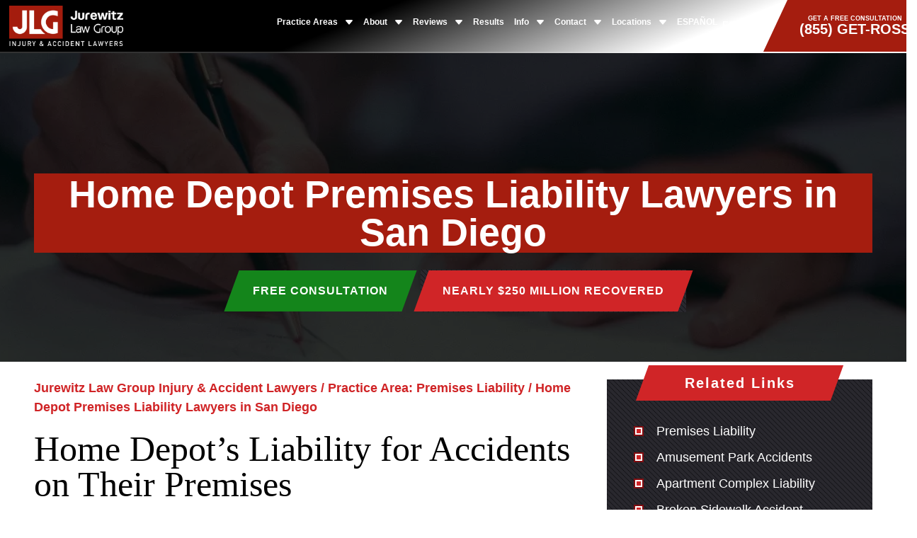

--- FILE ---
content_type: text/html; charset=UTF-8
request_url: https://www.jurewitz.com/premises-liability/home-depot/
body_size: 225491
content:
<!DOCTYPE html><html lang="En-US" ><head><meta name="google-site-verification" content="HAYjGvNXyQVKJcXk9P26GnfjSuKckCCX-Zy5czjKaxI" /><meta name="ahrefs-site-verification" content="7acb4313030f1670f8d65f24096e8c06950dbfb2e024d7c7fd6e13a54f8bc539"><meta charset="utf-8" /> <script type="text/javascript">/*  */
var gform;gform||(document.addEventListener("gform_main_scripts_loaded",function(){gform.scriptsLoaded=!0}),document.addEventListener("gform/theme/scripts_loaded",function(){gform.themeScriptsLoaded=!0}),window.addEventListener("DOMContentLoaded",function(){gform.domLoaded=!0}),gform={domLoaded:!1,scriptsLoaded:!1,themeScriptsLoaded:!1,isFormEditor:()=>"function"==typeof InitializeEditor,callIfLoaded:function(o){return!(!gform.domLoaded||!gform.scriptsLoaded||!gform.themeScriptsLoaded&&!gform.isFormEditor()||(gform.isFormEditor()&&console.warn("The use of gform.initializeOnLoaded() is deprecated in the form editor context and will be removed in Gravity Forms 3.1."),o(),0))},initializeOnLoaded:function(o){gform.callIfLoaded(o)||(document.addEventListener("gform_main_scripts_loaded",()=>{gform.scriptsLoaded=!0,gform.callIfLoaded(o)}),document.addEventListener("gform/theme/scripts_loaded",()=>{gform.themeScriptsLoaded=!0,gform.callIfLoaded(o)}),window.addEventListener("DOMContentLoaded",()=>{gform.domLoaded=!0,gform.callIfLoaded(o)}))},hooks:{action:{},filter:{}},addAction:function(o,r,e,t){gform.addHook("action",o,r,e,t)},addFilter:function(o,r,e,t){gform.addHook("filter",o,r,e,t)},doAction:function(o){gform.doHook("action",o,arguments)},applyFilters:function(o){return gform.doHook("filter",o,arguments)},removeAction:function(o,r){gform.removeHook("action",o,r)},removeFilter:function(o,r,e){gform.removeHook("filter",o,r,e)},addHook:function(o,r,e,t,n){null==gform.hooks[o][r]&&(gform.hooks[o][r]=[]);var d=gform.hooks[o][r];null==n&&(n=r+"_"+d.length),gform.hooks[o][r].push({tag:n,callable:e,priority:t=null==t?10:t})},doHook:function(r,o,e){var t;if(e=Array.prototype.slice.call(e,1),null!=gform.hooks[r][o]&&((o=gform.hooks[r][o]).sort(function(o,r){return o.priority-r.priority}),o.forEach(function(o){"function"!=typeof(t=o.callable)&&(t=window[t]),"action"==r?t.apply(null,e):e[0]=t.apply(null,e)})),"filter"==r)return e[0]},removeHook:function(o,r,t,n){var e;null!=gform.hooks[o][r]&&(e=(e=gform.hooks[o][r]).filter(function(o,r,e){return!!(null!=n&&n!=o.tag||null!=t&&t!=o.priority)}),gform.hooks[o][r]=e)}});
/*  */</script> <meta http-equiv="X-UA-Compatible" content="IE=edge"><meta name="viewport" content="width=device-width, initial-scale=1"><meta property="og:image" content="https://www.jurewitz.com/wp-content/uploads/2021/05/ss-img.jpg" /><meta name="google-site-verification" content="q4mWMj4xXvZ6Sb4l7lzP038HeLmq7_PNMkmp5BO1Tkw" /><meta name="google-site-verification" content="VT8wr6n22yKpZ2ghfoSU8g79sp5lTMeEjKlCoVdVfOI" /><meta name="ahrefs-site-verification" content="7acb4313030f1670f8d65f24096e8c06950dbfb2e024d7c7fd6e13a54f8bc539"><link rel="prefetch" href="https://use.typekit.net/ksj6gkx.css" type="text/css" crossorigin="anonymous"><link rel="preload" as="image" href="/wp-content/uploads/2025/08/jurewitz_14_aug_3-op.webp"><link rel="preload" as="image" href="https://www.jurewitz.com/wp-content/themes/new-jurewitz-theme/img/jlg_logo.png"><link rel="preload" as="image" href="https://www.jurewitz.com/wp-content/themes/new-jurewitz-theme/img/jlg_logo.png"><link rel="preload" as="image" href="https://www.jurewitz.com/wp-content/themes/new-jurewitz-theme/img/jlg-logo-white-txt.png"><link rel="preload" as="image" href="https://www.jurewitz.com/wp-content/themes/new-jurewitz-theme/img/tseg-logo.png"><link rel="preconnect" href="https://fonts.googleapis.com"><link rel="preconnect" href="https://fonts.gstatic.com" crossorigin><link href="https://fonts.googleapis.com/css2?family=Poppins:ital,wght@0,100;0,200;0,300;0,400;0,500;0,600;0,700;0,800;0,900;1,100;1,200;1,300;1,400;1,500;1,600;1,700;1,800;1,900&family=Unna:ital,wght@0,400;0,700;1,400;1,700&display=swap" rel="stylesheet"><title>San Diego Home Depot Premises Liability Attorneys | Jurewitz Law Group</title><meta name="description" content="Were you injured at a Home Depot? Call the San Diego premises liability lawyers at Jurewitz Law Group (888) 233-5020 today for a free consultation." /><meta name="robots" content="max-snippet:-1, max-image-preview:large, max-video-preview:-1" /><meta name="keywords" content="home depot premises liability lawyers in san diego" /><link rel="canonical" href="https://www.jurewitz.com/premises-liability/home-depot/" /><meta name="generator" content="All in One SEO (AIOSEO) 4.9.3" /><meta property="og:locale" content="en_GB" /><meta property="og:site_name" content="Jurewitz Law Group Injury &amp; Accident Lawyers | Personal Injury Lawyers Serving California and Florida" /><meta property="og:type" content="article" /><meta property="og:title" content="San Diego Home Depot Premises Liability Attorneys | Jurewitz Law Group" /><meta property="og:description" content="Were you injured at a Home Depot? Call the San Diego premises liability lawyers at Jurewitz Law Group (888) 233-5020 today for a free consultation." /><meta property="og:url" content="https://www.jurewitz.com/premises-liability/home-depot/" /><meta property="article:published_time" content="2018-10-23T16:50:24+00:00" /><meta property="article:modified_time" content="2025-10-06T18:11:26+00:00" /><meta name="twitter:card" content="summary_large_image" /><meta name="twitter:title" content="San Diego Home Depot Premises Liability Attorneys | Jurewitz Law Group" /><meta name="twitter:description" content="Were you injured at a Home Depot? Call the San Diego premises liability lawyers at Jurewitz Law Group (888) 233-5020 today for a free consultation." /> <script type="application/ld+json" class="aioseo-schema">{"@context":"https:\/\/schema.org","@graph":[{"@type":"BreadcrumbList","@id":"https:\/\/www.jurewitz.com\/premises-liability\/home-depot\/#breadcrumblist","itemListElement":[{"@type":"ListItem","@id":"https:\/\/www.jurewitz.com#listItem","position":1,"name":"Home","item":"https:\/\/www.jurewitz.com","nextItem":{"@type":"ListItem","@id":"https:\/\/www.jurewitz.com\/premises-liability\/#listItem","name":"Practice Area: Premises Liability"}},{"@type":"ListItem","@id":"https:\/\/www.jurewitz.com\/premises-liability\/#listItem","position":2,"name":"Practice Area: Premises Liability","item":"https:\/\/www.jurewitz.com\/premises-liability\/","nextItem":{"@type":"ListItem","@id":"https:\/\/www.jurewitz.com\/premises-liability\/home-depot\/#listItem","name":"Home Depot Premises Liability Lawyers in San Diego"},"previousItem":{"@type":"ListItem","@id":"https:\/\/www.jurewitz.com#listItem","name":"Home"}},{"@type":"ListItem","@id":"https:\/\/www.jurewitz.com\/premises-liability\/home-depot\/#listItem","position":3,"name":"Home Depot Premises Liability Lawyers in San Diego","previousItem":{"@type":"ListItem","@id":"https:\/\/www.jurewitz.com\/premises-liability\/#listItem","name":"Practice Area: Premises Liability"}}]},{"@type":"Organization","@id":"https:\/\/www.jurewitz.com\/#organization","name":"Jurewitz Law Group Injury & Accident Lawyers","description":"Personal Injury Lawyers Serving California and Florida","url":"https:\/\/www.jurewitz.com\/"},{"@type":"WebPage","@id":"https:\/\/www.jurewitz.com\/premises-liability\/home-depot\/#webpage","url":"https:\/\/www.jurewitz.com\/premises-liability\/home-depot\/","name":"San Diego Home Depot Premises Liability Attorneys | Jurewitz Law Group","description":"Were you injured at a Home Depot? Call the San Diego premises liability lawyers at Jurewitz Law Group (888) 233-5020 today for a free consultation.","inLanguage":"en-GB","isPartOf":{"@id":"https:\/\/www.jurewitz.com\/#website"},"breadcrumb":{"@id":"https:\/\/www.jurewitz.com\/premises-liability\/home-depot\/#breadcrumblist"},"datePublished":"2018-10-23T16:50:24+01:00","dateModified":"2025-10-06T19:11:26+01:00"},{"@type":"WebSite","@id":"https:\/\/www.jurewitz.com\/#website","url":"https:\/\/www.jurewitz.com\/","name":"Jurewitz Law Group Injury & Accident Lawyers","description":"Personal Injury Lawyers Serving California and Florida","inLanguage":"en-GB","publisher":{"@id":"https:\/\/www.jurewitz.com\/#organization"}}]}</script> <style id='wp-img-auto-sizes-contain-inline-css' type='text/css'>img:is([sizes=auto i],[sizes^="auto," i]){contain-intrinsic-size:3000px 1500px}
/*# sourceURL=wp-img-auto-sizes-contain-inline-css */</style><link data-optimized="1" rel='stylesheet' id='toc-css-css' href='https://www.jurewitz.com/wp-content/litespeed/css/727f29bac301b5965361827a13718b87.css?ver=18b87' type='text/css' media='all' /> <script type="text/javascript" src="https://www.jurewitz.com/wp-content/themes/new-jurewitz-theme/js/jquery-3.5.1.min.js" id="jquery-js"></script> <meta property="og:image" content="" /><meta property="twitter:image" content="" /><style type="text/css">.recentcomments a{display:inline !important;padding:0 !important;margin:0 !important;}</style><link rel="icon" href="https://www.jurewitz.com/wp-content/uploads/2021/03/favicon.png" sizes="32x32" /><link rel="icon" href="https://www.jurewitz.com/wp-content/uploads/2021/03/favicon.png" sizes="192x192" /><link rel="apple-touch-icon" href="https://www.jurewitz.com/wp-content/uploads/2021/03/favicon.png" /><meta name="msapplication-TileImage" content="https://www.jurewitz.com/wp-content/uploads/2021/03/favicon.png" /><style type="text/css" id="wp-custom-css">img.respo{
		max-width: 30%;
    display: block !important;
    float: none !important;
	}</style><style type="text/css">/*!
 * Bootstrap v4.5.2 (https://getbootstrap.com/)
 * Copyright 2011-2020 The Bootstrap Authors
 * Copyright 2011-2020 Twitter, Inc.
 * Licensed under MIT (https://github.com/twbs/bootstrap/blob/main/LICENSE)
 */:root{--blue:#007bff;--indigo:#6610f2;--purple:#6f42c1;--pink:#e83e8c;--red:#dc3545;--orange:#fd7e14;--yellow:#ffc107;--green:#28a745;--teal:#20c997;--cyan:#17a2b8;--white:#fff;--gray:#6c757d;--gray-dark:#343a40;--primary:#007bff;--secondary:#6c757d;--success:#28a745;--info:#17a2b8;--warning:#ffc107;--danger:#dc3545;--light:#f8f9fa;--dark:#343a40;--breakpoint-xs:0;--breakpoint-sm:576px;--breakpoint-md:768px;--breakpoint-lg:992px;--breakpoint-xl:1200px;--font-family-sans-serif:-apple-system,BlinkMacSystemFont,"Segoe UI",Roboto,"Helvetica Neue",Arial,"Noto Sans",sans-serif,"Apple Color Emoji","Segoe UI Emoji","Segoe UI Symbol","Noto Color Emoji";--font-family-monospace:SFMono-Regular,Menlo,Monaco,Consolas,"Liberation Mono","Courier New",monospace}*,::after,::before{box-sizing:border-box}html{font-family:sans-serif;line-height:1.15;-webkit-text-size-adjust:100%;-webkit-tap-highlight-color:transparent}article,aside,figcaption,figure,footer,header,hgroup,main,nav,section{display:block}body{margin:0;font-family:-apple-system,BlinkMacSystemFont,"Segoe UI",Roboto,"Helvetica Neue",Arial,"Noto Sans",sans-serif,"Apple Color Emoji","Segoe UI Emoji","Segoe UI Symbol","Noto Color Emoji";font-size:1rem;font-weight:400;line-height:1.5;color:#212529;text-align:left;background-color:#fff}[tabindex="-1"]:focus:not(:focus-visible){outline:0!important}hr{box-sizing:content-box;height:0;overflow:visible}h1,h2,h3,h4,h5,h6{margin-top:0;margin-bottom:.5rem}p{margin-top:0;margin-bottom:1rem}abbr[data-original-title],abbr[title]{text-decoration:underline;-webkit-text-decoration:underline dotted;text-decoration:underline dotted;cursor:help;border-bottom:0;-webkit-text-decoration-skip-ink:none;text-decoration-skip-ink:none}address{margin-bottom:1rem;font-style:normal;line-height:inherit}dl,ol,ul{margin-top:0;margin-bottom:1rem}ol ol,ol ul,ul ol,ul ul{margin-bottom:0}dt{font-weight:700}dd{margin-bottom:.5rem;margin-left:0}blockquote{margin:0 0 1rem}b,strong{font-weight:bolder}small{font-size:80%}sub,sup{position:relative;font-size:75%;line-height:0;vertical-align:baseline}sub{bottom:-.25em}sup{top:-.5em}a{color:#007bff;text-decoration:none;background-color:transparent}a:hover{color:#0056b3;text-decoration:underline}a:not([href]):not([class]){color:inherit;text-decoration:none}a:not([href]):not([class]):hover{color:inherit;text-decoration:none}code,kbd,pre,samp{font-family:SFMono-Regular,Menlo,Monaco,Consolas,"Liberation Mono","Courier New",monospace;font-size:1em}pre{margin-top:0;margin-bottom:1rem;overflow:auto;-ms-overflow-style:scrollbar}figure{margin:0 0 1rem}img{vertical-align:middle;border-style:none}svg{overflow:hidden;vertical-align:middle}table{border-collapse:collapse}caption{padding-top:.75rem;padding-bottom:.75rem;color:#6c757d;text-align:left;caption-side:bottom}th{text-align:inherit}label{display:inline-block;margin-bottom:.5rem}button{border-radius:0}button:focus{outline:1px dotted;outline:5px auto -webkit-focus-ring-color}button,input,optgroup,select,textarea{margin:0;font-family:inherit;font-size:inherit;line-height:inherit}button,input{overflow:visible}button,select{text-transform:none}[role=button]{cursor:pointer}select{word-wrap:normal}[type=button],[type=reset],[type=submit],button{-webkit-appearance:button}[type=button]:not(:disabled),[type=reset]:not(:disabled),[type=submit]:not(:disabled),button:not(:disabled){cursor:pointer}[type=button]::-moz-focus-inner,[type=reset]::-moz-focus-inner,[type=submit]::-moz-focus-inner,button::-moz-focus-inner{padding:0;border-style:none}input[type=checkbox],input[type=radio]{box-sizing:border-box;padding:0}textarea{overflow:auto;resize:vertical}fieldset{min-width:0;padding:0;margin:0;border:0}legend{display:block;width:100%;max-width:100%;padding:0;margin-bottom:.5rem;font-size:1.5rem;line-height:inherit;color:inherit;white-space:normal}progress{vertical-align:baseline}[type=number]::-webkit-inner-spin-button,[type=number]::-webkit-outer-spin-button{height:auto}[type=search]{outline-offset:-2px;-webkit-appearance:none}[type=search]::-webkit-search-decoration{-webkit-appearance:none}::-webkit-file-upload-button{font:inherit;-webkit-appearance:button}output{display:inline-block}summary{display:list-item;cursor:pointer}template{display:none}[hidden]{display:none!important}.h1,.h2,.h3,.h4,.h5,.h6,h1,h2,h3,h4,h5,h6{margin-bottom:.5rem;font-weight:500;line-height:1.2}.h1,h1{font-size:2.5rem}.h2,h2{font-size:2rem}.h3,h3{font-size:1.75rem}.h4,h4{font-size:1.5rem}.h5,h5{font-size:1.25rem}.h6,h6{font-size:1rem}.lead{font-size:1.25rem;font-weight:300}.display-1{font-size:6rem;font-weight:300;line-height:1.2}.display-2{font-size:5.5rem;font-weight:300;line-height:1.2}.display-3{font-size:4.5rem;font-weight:300;line-height:1.2}.display-4{font-size:3.5rem;font-weight:300;line-height:1.2}hr{margin-top:1rem;margin-bottom:1rem;border:0;border-top:1px solid rgba(0,0,0,.1)}.small,small{font-size:80%;font-weight:400}.mark,mark{padding:.2em;background-color:#fcf8e3}.list-unstyled{padding-left:0;list-style:none}.list-inline{padding-left:0;list-style:none}.list-inline-item{display:inline-block}.list-inline-item:not(:last-child){margin-right:.5rem}.initialism{font-size:90%;text-transform:uppercase}.blockquote{margin-bottom:1rem;font-size:1.25rem}.blockquote-footer{display:block;font-size:80%;color:#6c757d}.blockquote-footer::before{content:"\2014\00A0"}.img-fluid{max-width:100%;height:auto}.img-thumbnail{padding:.25rem;background-color:#fff;border:1px solid #dee2e6;border-radius:.25rem;max-width:100%;height:auto}.figure{display:inline-block}.figure-img{margin-bottom:.5rem;line-height:1}.figure-caption{font-size:90%;color:#6c757d}code{font-size:87.5%;color:#e83e8c;word-wrap:break-word}a>code{color:inherit}kbd{padding:.2rem .4rem;font-size:87.5%;color:#fff;background-color:#212529;border-radius:.2rem}kbd kbd{padding:0;font-size:100%;font-weight:700}pre{display:block;font-size:87.5%;color:#212529}pre code{font-size:inherit;color:inherit;word-break:normal}.pre-scrollable{max-height:340px;overflow-y:scroll}.container,.container-fluid,.container-lg,.container-md,.container-sm,.container-xl{width:100%;padding-right:15px;padding-left:15px;margin-right:auto;margin-left:auto}@media (min-width:576px){.container,.container-sm{max-width:540px}}@media (min-width:768px){.container,.container-md,.container-sm{max-width:720px}}@media (min-width:992px){.container,.container-lg,.container-md,.container-sm{max-width:960px}}@media (min-width:1200px){.container,.container-lg,.container-md,.container-sm,.container-xl{max-width:1140px}}.row{display:-ms-flexbox;display:flex;-ms-flex-wrap:wrap;flex-wrap:wrap;margin-right:-15px;margin-left:-15px}.no-gutters{margin-right:0;margin-left:0}.no-gutters>.col,.no-gutters>[class*=col-]{padding-right:0;padding-left:0}.col,.col-1,.col-10,.col-11,.col-12,.col-2,.col-3,.col-4,.col-5,.col-6,.col-7,.col-8,.col-9,.col-auto,.col-lg,.col-lg-1,.col-lg-10,.col-lg-11,.col-lg-12,.col-lg-2,.col-lg-3,.col-lg-4,.col-lg-5,.col-lg-6,.col-lg-7,.col-lg-8,.col-lg-9,.col-lg-auto,.col-md,.col-md-1,.col-md-10,.col-md-11,.col-md-12,.col-md-2,.col-md-3,.col-md-4,.col-md-5,.col-md-6,.col-md-7,.col-md-8,.col-md-9,.col-md-auto,.col-sm,.col-sm-1,.col-sm-10,.col-sm-11,.col-sm-12,.col-sm-2,.col-sm-3,.col-sm-4,.col-sm-5,.col-sm-6,.col-sm-7,.col-sm-8,.col-sm-9,.col-sm-auto,.col-xl,.col-xl-1,.col-xl-10,.col-xl-11,.col-xl-12,.col-xl-2,.col-xl-3,.col-xl-4,.col-xl-5,.col-xl-6,.col-xl-7,.col-xl-8,.col-xl-9,.col-xl-auto{position:relative;width:100%;padding-right:15px;padding-left:15px}.col{-ms-flex-preferred-size:0;flex-basis:0;-ms-flex-positive:1;flex-grow:1;max-width:100%}.row-cols-1>*{-ms-flex:0 0 100%;flex:0 0 100%;max-width:100%}.row-cols-2>*{-ms-flex:0 0 50%;flex:0 0 50%;max-width:50%}.row-cols-3>*{-ms-flex:0 0 33.333333%;flex:0 0 33.333333%;max-width:33.333333%}.row-cols-4>*{-ms-flex:0 0 25%;flex:0 0 25%;max-width:25%}.row-cols-5>*{-ms-flex:0 0 20%;flex:0 0 20%;max-width:20%}.row-cols-6>*{-ms-flex:0 0 16.666667%;flex:0 0 16.666667%;max-width:16.666667%}.col-auto{-ms-flex:0 0 auto;flex:0 0 auto;width:auto;max-width:100%}.col-1{-ms-flex:0 0 8.333333%;flex:0 0 8.333333%;max-width:8.333333%}.col-2{-ms-flex:0 0 16.666667%;flex:0 0 16.666667%;max-width:16.666667%}.col-3{-ms-flex:0 0 25%;flex:0 0 25%;max-width:25%}.col-4{-ms-flex:0 0 33.333333%;flex:0 0 33.333333%;max-width:33.333333%}.col-5{-ms-flex:0 0 41.666667%;flex:0 0 41.666667%;max-width:41.666667%}.col-6{-ms-flex:0 0 50%;flex:0 0 50%;max-width:50%}.col-7{-ms-flex:0 0 58.333333%;flex:0 0 58.333333%;max-width:58.333333%}.col-8{-ms-flex:0 0 66.666667%;flex:0 0 66.666667%;max-width:66.666667%}.col-9{-ms-flex:0 0 75%;flex:0 0 75%;max-width:75%}.col-10{-ms-flex:0 0 83.333333%;flex:0 0 83.333333%;max-width:83.333333%}.col-11{-ms-flex:0 0 91.666667%;flex:0 0 91.666667%;max-width:91.666667%}.col-12{-ms-flex:0 0 100%;flex:0 0 100%;max-width:100%}.order-first{-ms-flex-order:-1;order:-1}.order-last{-ms-flex-order:13;order:13}.order-0{-ms-flex-order:0;order:0}.order-1{-ms-flex-order:1;order:1}.order-2{-ms-flex-order:2;order:2}.order-3{-ms-flex-order:3;order:3}.order-4{-ms-flex-order:4;order:4}.order-5{-ms-flex-order:5;order:5}.order-6{-ms-flex-order:6;order:6}.order-7{-ms-flex-order:7;order:7}.order-8{-ms-flex-order:8;order:8}.order-9{-ms-flex-order:9;order:9}.order-10{-ms-flex-order:10;order:10}.order-11{-ms-flex-order:11;order:11}.order-12{-ms-flex-order:12;order:12}.offset-1{margin-left:8.333333%}.offset-2{margin-left:16.666667%}.offset-3{margin-left:25%}.offset-4{margin-left:33.333333%}.offset-5{margin-left:41.666667%}.offset-6{margin-left:50%}.offset-7{margin-left:58.333333%}.offset-8{margin-left:66.666667%}.offset-9{margin-left:75%}.offset-10{margin-left:83.333333%}.offset-11{margin-left:91.666667%}@media (min-width:576px){.col-sm{-ms-flex-preferred-size:0;flex-basis:0;-ms-flex-positive:1;flex-grow:1;max-width:100%}.row-cols-sm-1>*{-ms-flex:0 0 100%;flex:0 0 100%;max-width:100%}.row-cols-sm-2>*{-ms-flex:0 0 50%;flex:0 0 50%;max-width:50%}.row-cols-sm-3>*{-ms-flex:0 0 33.333333%;flex:0 0 33.333333%;max-width:33.333333%}.row-cols-sm-4>*{-ms-flex:0 0 25%;flex:0 0 25%;max-width:25%}.row-cols-sm-5>*{-ms-flex:0 0 20%;flex:0 0 20%;max-width:20%}.row-cols-sm-6>*{-ms-flex:0 0 16.666667%;flex:0 0 16.666667%;max-width:16.666667%}.col-sm-auto{-ms-flex:0 0 auto;flex:0 0 auto;width:auto;max-width:100%}.col-sm-1{-ms-flex:0 0 8.333333%;flex:0 0 8.333333%;max-width:8.333333%}.col-sm-2{-ms-flex:0 0 16.666667%;flex:0 0 16.666667%;max-width:16.666667%}.col-sm-3{-ms-flex:0 0 25%;flex:0 0 25%;max-width:25%}.col-sm-4{-ms-flex:0 0 33.333333%;flex:0 0 33.333333%;max-width:33.333333%}.col-sm-5{-ms-flex:0 0 41.666667%;flex:0 0 41.666667%;max-width:41.666667%}.col-sm-6{-ms-flex:0 0 50%;flex:0 0 50%;max-width:50%}.col-sm-7{-ms-flex:0 0 58.333333%;flex:0 0 58.333333%;max-width:58.333333%}.col-sm-8{-ms-flex:0 0 66.666667%;flex:0 0 66.666667%;max-width:66.666667%}.col-sm-9{-ms-flex:0 0 75%;flex:0 0 75%;max-width:75%}.col-sm-10{-ms-flex:0 0 83.333333%;flex:0 0 83.333333%;max-width:83.333333%}.col-sm-11{-ms-flex:0 0 91.666667%;flex:0 0 91.666667%;max-width:91.666667%}.col-sm-12{-ms-flex:0 0 100%;flex:0 0 100%;max-width:100%}.order-sm-first{-ms-flex-order:-1;order:-1}.order-sm-last{-ms-flex-order:13;order:13}.order-sm-0{-ms-flex-order:0;order:0}.order-sm-1{-ms-flex-order:1;order:1}.order-sm-2{-ms-flex-order:2;order:2}.order-sm-3{-ms-flex-order:3;order:3}.order-sm-4{-ms-flex-order:4;order:4}.order-sm-5{-ms-flex-order:5;order:5}.order-sm-6{-ms-flex-order:6;order:6}.order-sm-7{-ms-flex-order:7;order:7}.order-sm-8{-ms-flex-order:8;order:8}.order-sm-9{-ms-flex-order:9;order:9}.order-sm-10{-ms-flex-order:10;order:10}.order-sm-11{-ms-flex-order:11;order:11}.order-sm-12{-ms-flex-order:12;order:12}.offset-sm-0{margin-left:0}.offset-sm-1{margin-left:8.333333%}.offset-sm-2{margin-left:16.666667%}.offset-sm-3{margin-left:25%}.offset-sm-4{margin-left:33.333333%}.offset-sm-5{margin-left:41.666667%}.offset-sm-6{margin-left:50%}.offset-sm-7{margin-left:58.333333%}.offset-sm-8{margin-left:66.666667%}.offset-sm-9{margin-left:75%}.offset-sm-10{margin-left:83.333333%}.offset-sm-11{margin-left:91.666667%}}@media (min-width:768px){.col-md{-ms-flex-preferred-size:0;flex-basis:0;-ms-flex-positive:1;flex-grow:1;max-width:100%}.row-cols-md-1>*{-ms-flex:0 0 100%;flex:0 0 100%;max-width:100%}.row-cols-md-2>*{-ms-flex:0 0 50%;flex:0 0 50%;max-width:50%}.row-cols-md-3>*{-ms-flex:0 0 33.333333%;flex:0 0 33.333333%;max-width:33.333333%}.row-cols-md-4>*{-ms-flex:0 0 25%;flex:0 0 25%;max-width:25%}.row-cols-md-5>*{-ms-flex:0 0 20%;flex:0 0 20%;max-width:20%}.row-cols-md-6>*{-ms-flex:0 0 16.666667%;flex:0 0 16.666667%;max-width:16.666667%}.col-md-auto{-ms-flex:0 0 auto;flex:0 0 auto;width:auto;max-width:100%}.col-md-1{-ms-flex:0 0 8.333333%;flex:0 0 8.333333%;max-width:8.333333%}.col-md-2{-ms-flex:0 0 16.666667%;flex:0 0 16.666667%;max-width:16.666667%}.col-md-3{-ms-flex:0 0 25%;flex:0 0 25%;max-width:25%}.col-md-4{-ms-flex:0 0 33.333333%;flex:0 0 33.333333%;max-width:33.333333%}.col-md-5{-ms-flex:0 0 41.666667%;flex:0 0 41.666667%;max-width:41.666667%}.col-md-6{-ms-flex:0 0 50%;flex:0 0 50%;max-width:50%}.col-md-7{-ms-flex:0 0 58.333333%;flex:0 0 58.333333%;max-width:58.333333%}.col-md-8{-ms-flex:0 0 66.666667%;flex:0 0 66.666667%;max-width:66.666667%}.col-md-9{-ms-flex:0 0 75%;flex:0 0 75%;max-width:75%}.col-md-10{-ms-flex:0 0 83.333333%;flex:0 0 83.333333%;max-width:83.333333%}.col-md-11{-ms-flex:0 0 91.666667%;flex:0 0 91.666667%;max-width:91.666667%}.col-md-12{-ms-flex:0 0 100%;flex:0 0 100%;max-width:100%}.order-md-first{-ms-flex-order:-1;order:-1}.order-md-last{-ms-flex-order:13;order:13}.order-md-0{-ms-flex-order:0;order:0}.order-md-1{-ms-flex-order:1;order:1}.order-md-2{-ms-flex-order:2;order:2}.order-md-3{-ms-flex-order:3;order:3}.order-md-4{-ms-flex-order:4;order:4}.order-md-5{-ms-flex-order:5;order:5}.order-md-6{-ms-flex-order:6;order:6}.order-md-7{-ms-flex-order:7;order:7}.order-md-8{-ms-flex-order:8;order:8}.order-md-9{-ms-flex-order:9;order:9}.order-md-10{-ms-flex-order:10;order:10}.order-md-11{-ms-flex-order:11;order:11}.order-md-12{-ms-flex-order:12;order:12}.offset-md-0{margin-left:0}.offset-md-1{margin-left:8.333333%}.offset-md-2{margin-left:16.666667%}.offset-md-3{margin-left:25%}.offset-md-4{margin-left:33.333333%}.offset-md-5{margin-left:41.666667%}.offset-md-6{margin-left:50%}.offset-md-7{margin-left:58.333333%}.offset-md-8{margin-left:66.666667%}.offset-md-9{margin-left:75%}.offset-md-10{margin-left:83.333333%}.offset-md-11{margin-left:91.666667%}}@media (min-width:992px){.col-lg{-ms-flex-preferred-size:0;flex-basis:0;-ms-flex-positive:1;flex-grow:1;max-width:100%}.row-cols-lg-1>*{-ms-flex:0 0 100%;flex:0 0 100%;max-width:100%}.row-cols-lg-2>*{-ms-flex:0 0 50%;flex:0 0 50%;max-width:50%}.row-cols-lg-3>*{-ms-flex:0 0 33.333333%;flex:0 0 33.333333%;max-width:33.333333%}.row-cols-lg-4>*{-ms-flex:0 0 25%;flex:0 0 25%;max-width:25%}.row-cols-lg-5>*{-ms-flex:0 0 20%;flex:0 0 20%;max-width:20%}.row-cols-lg-6>*{-ms-flex:0 0 16.666667%;flex:0 0 16.666667%;max-width:16.666667%}.col-lg-auto{-ms-flex:0 0 auto;flex:0 0 auto;width:auto;max-width:100%}.col-lg-1{-ms-flex:0 0 8.333333%;flex:0 0 8.333333%;max-width:8.333333%}.col-lg-2{-ms-flex:0 0 16.666667%;flex:0 0 16.666667%;max-width:16.666667%}.col-lg-3{-ms-flex:0 0 25%;flex:0 0 25%;max-width:25%}.col-lg-4{-ms-flex:0 0 33.333333%;flex:0 0 33.333333%;max-width:33.333333%}.col-lg-5{-ms-flex:0 0 41.666667%;flex:0 0 41.666667%;max-width:41.666667%}.col-lg-6{-ms-flex:0 0 50%;flex:0 0 50%;max-width:50%}.col-lg-7{-ms-flex:0 0 58.333333%;flex:0 0 58.333333%;max-width:58.333333%}.col-lg-8{-ms-flex:0 0 66.666667%;flex:0 0 66.666667%;max-width:66.666667%}.col-lg-9{-ms-flex:0 0 75%;flex:0 0 75%;max-width:75%}.col-lg-10{-ms-flex:0 0 83.333333%;flex:0 0 83.333333%;max-width:83.333333%}.col-lg-11{-ms-flex:0 0 91.666667%;flex:0 0 91.666667%;max-width:91.666667%}.col-lg-12{-ms-flex:0 0 100%;flex:0 0 100%;max-width:100%}.order-lg-first{-ms-flex-order:-1;order:-1}.order-lg-last{-ms-flex-order:13;order:13}.order-lg-0{-ms-flex-order:0;order:0}.order-lg-1{-ms-flex-order:1;order:1}.order-lg-2{-ms-flex-order:2;order:2}.order-lg-3{-ms-flex-order:3;order:3}.order-lg-4{-ms-flex-order:4;order:4}.order-lg-5{-ms-flex-order:5;order:5}.order-lg-6{-ms-flex-order:6;order:6}.order-lg-7{-ms-flex-order:7;order:7}.order-lg-8{-ms-flex-order:8;order:8}.order-lg-9{-ms-flex-order:9;order:9}.order-lg-10{-ms-flex-order:10;order:10}.order-lg-11{-ms-flex-order:11;order:11}.order-lg-12{-ms-flex-order:12;order:12}.offset-lg-0{margin-left:0}.offset-lg-1{margin-left:8.333333%}.offset-lg-2{margin-left:16.666667%}.offset-lg-3{margin-left:25%}.offset-lg-4{margin-left:33.333333%}.offset-lg-5{margin-left:41.666667%}.offset-lg-6{margin-left:50%}.offset-lg-7{margin-left:58.333333%}.offset-lg-8{margin-left:66.666667%}.offset-lg-9{margin-left:75%}.offset-lg-10{margin-left:83.333333%}.offset-lg-11{margin-left:91.666667%}}@media (min-width:1200px){.col-xl{-ms-flex-preferred-size:0;flex-basis:0;-ms-flex-positive:1;flex-grow:1;max-width:100%}.row-cols-xl-1>*{-ms-flex:0 0 100%;flex:0 0 100%;max-width:100%}.row-cols-xl-2>*{-ms-flex:0 0 50%;flex:0 0 50%;max-width:50%}.row-cols-xl-3>*{-ms-flex:0 0 33.333333%;flex:0 0 33.333333%;max-width:33.333333%}.row-cols-xl-4>*{-ms-flex:0 0 25%;flex:0 0 25%;max-width:25%}.row-cols-xl-5>*{-ms-flex:0 0 20%;flex:0 0 20%;max-width:20%}.row-cols-xl-6>*{-ms-flex:0 0 16.666667%;flex:0 0 16.666667%;max-width:16.666667%}.col-xl-auto{-ms-flex:0 0 auto;flex:0 0 auto;width:auto;max-width:100%}.col-xl-1{-ms-flex:0 0 8.333333%;flex:0 0 8.333333%;max-width:8.333333%}.col-xl-2{-ms-flex:0 0 16.666667%;flex:0 0 16.666667%;max-width:16.666667%}.col-xl-3{-ms-flex:0 0 25%;flex:0 0 25%;max-width:25%}.col-xl-4{-ms-flex:0 0 33.333333%;flex:0 0 33.333333%;max-width:33.333333%}.col-xl-5{-ms-flex:0 0 41.666667%;flex:0 0 41.666667%;max-width:41.666667%}.col-xl-6{-ms-flex:0 0 50%;flex:0 0 50%;max-width:50%}.col-xl-7{-ms-flex:0 0 58.333333%;flex:0 0 58.333333%;max-width:58.333333%}.col-xl-8{-ms-flex:0 0 66.666667%;flex:0 0 66.666667%;max-width:66.666667%}.col-xl-9{-ms-flex:0 0 75%;flex:0 0 75%;max-width:75%}.col-xl-10{-ms-flex:0 0 83.333333%;flex:0 0 83.333333%;max-width:83.333333%}.col-xl-11{-ms-flex:0 0 91.666667%;flex:0 0 91.666667%;max-width:91.666667%}.col-xl-12{-ms-flex:0 0 100%;flex:0 0 100%;max-width:100%}.order-xl-first{-ms-flex-order:-1;order:-1}.order-xl-last{-ms-flex-order:13;order:13}.order-xl-0{-ms-flex-order:0;order:0}.order-xl-1{-ms-flex-order:1;order:1}.order-xl-2{-ms-flex-order:2;order:2}.order-xl-3{-ms-flex-order:3;order:3}.order-xl-4{-ms-flex-order:4;order:4}.order-xl-5{-ms-flex-order:5;order:5}.order-xl-6{-ms-flex-order:6;order:6}.order-xl-7{-ms-flex-order:7;order:7}.order-xl-8{-ms-flex-order:8;order:8}.order-xl-9{-ms-flex-order:9;order:9}.order-xl-10{-ms-flex-order:10;order:10}.order-xl-11{-ms-flex-order:11;order:11}.order-xl-12{-ms-flex-order:12;order:12}.offset-xl-0{margin-left:0}.offset-xl-1{margin-left:8.333333%}.offset-xl-2{margin-left:16.666667%}.offset-xl-3{margin-left:25%}.offset-xl-4{margin-left:33.333333%}.offset-xl-5{margin-left:41.666667%}.offset-xl-6{margin-left:50%}.offset-xl-7{margin-left:58.333333%}.offset-xl-8{margin-left:66.666667%}.offset-xl-9{margin-left:75%}.offset-xl-10{margin-left:83.333333%}.offset-xl-11{margin-left:91.666667%}}.table{width:100%;margin-bottom:1rem;color:#212529}.table td,.table th{padding:.75rem;vertical-align:top;border-top:1px solid #dee2e6}.table thead th{vertical-align:bottom;border-bottom:2px solid #dee2e6}.table tbody+tbody{border-top:2px solid #dee2e6}.table-sm td,.table-sm th{padding:.3rem}.table-bordered{border:1px solid #dee2e6}.table-bordered td,.table-bordered th{border:1px solid #dee2e6}.table-bordered thead td,.table-bordered thead th{border-bottom-width:2px}.table-borderless tbody+tbody,.table-borderless td,.table-borderless th,.table-borderless thead th{border:0}.table-striped tbody tr:nth-of-type(odd){background-color:rgba(0,0,0,.05)}.table-hover tbody tr:hover{color:#212529;background-color:rgba(0,0,0,.075)}.table-primary,.table-primary>td,.table-primary>th{background-color:#b8daff}.table-primary tbody+tbody,.table-primary td,.table-primary th,.table-primary thead th{border-color:#7abaff}.table-hover .table-primary:hover{background-color:#9fcdff}.table-hover .table-primary:hover>td,.table-hover .table-primary:hover>th{background-color:#9fcdff}.table-secondary,.table-secondary>td,.table-secondary>th{background-color:#d6d8db}.table-secondary tbody+tbody,.table-secondary td,.table-secondary th,.table-secondary thead th{border-color:#b3b7bb}.table-hover .table-secondary:hover{background-color:#c8cbcf}.table-hover .table-secondary:hover>td,.table-hover .table-secondary:hover>th{background-color:#c8cbcf}.table-success,.table-success>td,.table-success>th{background-color:#c3e6cb}.table-success tbody+tbody,.table-success td,.table-success th,.table-success thead th{border-color:#8fd19e}.table-hover .table-success:hover{background-color:#b1dfbb}.table-hover .table-success:hover>td,.table-hover .table-success:hover>th{background-color:#b1dfbb}.table-info,.table-info>td,.table-info>th{background-color:#bee5eb}.table-info tbody+tbody,.table-info td,.table-info th,.table-info thead th{border-color:#86cfda}.table-hover .table-info:hover{background-color:#abdde5}.table-hover .table-info:hover>td,.table-hover .table-info:hover>th{background-color:#abdde5}.table-warning,.table-warning>td,.table-warning>th{background-color:#ffeeba}.table-warning tbody+tbody,.table-warning td,.table-warning th,.table-warning thead th{border-color:#ffdf7e}.table-hover .table-warning:hover{background-color:#ffe8a1}.table-hover .table-warning:hover>td,.table-hover .table-warning:hover>th{background-color:#ffe8a1}.table-danger,.table-danger>td,.table-danger>th{background-color:#f5c6cb}.table-danger tbody+tbody,.table-danger td,.table-danger th,.table-danger thead th{border-color:#ed969e}.table-hover .table-danger:hover{background-color:#f1b0b7}.table-hover .table-danger:hover>td,.table-hover .table-danger:hover>th{background-color:#f1b0b7}.table-light,.table-light>td,.table-light>th{background-color:#fdfdfe}.table-light tbody+tbody,.table-light td,.table-light th,.table-light thead th{border-color:#fbfcfc}.table-hover .table-light:hover{background-color:#ececf6}.table-hover .table-light:hover>td,.table-hover .table-light:hover>th{background-color:#ececf6}.table-dark,.table-dark>td,.table-dark>th{background-color:#c6c8ca}.table-dark tbody+tbody,.table-dark td,.table-dark th,.table-dark thead th{border-color:#95999c}.table-hover .table-dark:hover{background-color:#b9bbbe}.table-hover .table-dark:hover>td,.table-hover .table-dark:hover>th{background-color:#b9bbbe}.table-active,.table-active>td,.table-active>th{background-color:rgba(0,0,0,.075)}.table-hover .table-active:hover{background-color:rgba(0,0,0,.075)}.table-hover .table-active:hover>td,.table-hover .table-active:hover>th{background-color:rgba(0,0,0,.075)}.table .thead-dark th{color:#fff;background-color:#343a40;border-color:#454d55}.table .thead-light th{color:#495057;background-color:#e9ecef;border-color:#dee2e6}.table-dark{color:#fff;background-color:#343a40}.table-dark td,.table-dark th,.table-dark thead th{border-color:#454d55}.table-dark.table-bordered{border:0}.table-dark.table-striped tbody tr:nth-of-type(odd){background-color:rgba(255,255,255,.05)}.table-dark.table-hover tbody tr:hover{color:#fff;background-color:rgba(255,255,255,.075)}@media (max-width:575.98px){.table-responsive-sm{display:block;width:100%;overflow-x:auto;-webkit-overflow-scrolling:touch}.table-responsive-sm>.table-bordered{border:0}}@media (max-width:767.98px){.table-responsive-md{display:block;width:100%;overflow-x:auto;-webkit-overflow-scrolling:touch}.table-responsive-md>.table-bordered{border:0}}@media (max-width:991.98px){.table-responsive-lg{display:block;width:100%;overflow-x:auto;-webkit-overflow-scrolling:touch}.table-responsive-lg>.table-bordered{border:0}}@media (max-width:1199.98px){.table-responsive-xl{display:block;width:100%;overflow-x:auto;-webkit-overflow-scrolling:touch}.table-responsive-xl>.table-bordered{border:0}}.table-responsive{display:block;width:100%;overflow-x:auto;-webkit-overflow-scrolling:touch}.table-responsive>.table-bordered{border:0}.form-control{display:block;width:100%;height:calc(1.5em + .75rem + 2px);padding:.375rem .75rem;font-size:1rem;font-weight:400;line-height:1.5;color:#495057;background-color:#fff;background-clip:padding-box;border:1px solid #ced4da;border-radius:.25rem;transition:border-color .15s ease-in-out,box-shadow .15s ease-in-out}@media (prefers-reduced-motion:reduce){.form-control{transition:none}}.form-control::-ms-expand{background-color:transparent;border:0}.form-control:-moz-focusring{color:transparent;text-shadow:0 0 0 #495057}.form-control:focus{color:#495057;background-color:#fff;border-color:#80bdff;outline:0;box-shadow:0 0 0 .2rem rgba(0,123,255,.25)}.form-control::-webkit-input-placeholder{color:#6c757d;opacity:1}.form-control::-moz-placeholder{color:#6c757d;opacity:1}.form-control:-ms-input-placeholder{color:#6c757d;opacity:1}.form-control::-ms-input-placeholder{color:#6c757d;opacity:1}.form-control::placeholder{color:#6c757d;opacity:1}.form-control:disabled,.form-control[readonly]{background-color:#e9ecef;opacity:1}input[type=date].form-control,input[type=datetime-local].form-control,input[type=month].form-control,input[type=time].form-control{-webkit-appearance:none;-moz-appearance:none;appearance:none}select.form-control:focus::-ms-value{color:#495057;background-color:#fff}.form-control-file,.form-control-range{display:block;width:100%}.col-form-label{padding-top:calc(.375rem + 1px);padding-bottom:calc(.375rem + 1px);margin-bottom:0;font-size:inherit;line-height:1.5}.col-form-label-lg{padding-top:calc(.5rem + 1px);padding-bottom:calc(.5rem + 1px);font-size:1.25rem;line-height:1.5}.col-form-label-sm{padding-top:calc(.25rem + 1px);padding-bottom:calc(.25rem + 1px);font-size:.875rem;line-height:1.5}.form-control-plaintext{display:block;width:100%;padding:.375rem 0;margin-bottom:0;font-size:1rem;line-height:1.5;color:#212529;background-color:transparent;border:solid transparent;border-width:1px 0}.form-control-plaintext.form-control-lg,.form-control-plaintext.form-control-sm{padding-right:0;padding-left:0}.form-control-sm{height:calc(1.5em + .5rem + 2px);padding:.25rem .5rem;font-size:.875rem;line-height:1.5;border-radius:.2rem}.form-control-lg{height:calc(1.5em + 1rem + 2px);padding:.5rem 1rem;font-size:1.25rem;line-height:1.5;border-radius:.3rem}select.form-control[multiple],select.form-control[size]{height:auto}textarea.form-control{height:auto}.form-group{margin-bottom:1rem}.form-text{display:block;margin-top:.25rem}.form-row{display:-ms-flexbox;display:flex;-ms-flex-wrap:wrap;flex-wrap:wrap;margin-right:-5px;margin-left:-5px}.form-row>.col,.form-row>[class*=col-]{padding-right:5px;padding-left:5px}.form-check{position:relative;display:block;padding-left:1.25rem}.form-check-input{position:absolute;margin-top:.3rem;margin-left:-1.25rem}.form-check-input:disabled~.form-check-label,.form-check-input[disabled]~.form-check-label{color:#6c757d}.form-check-label{margin-bottom:0}.form-check-inline{display:-ms-inline-flexbox;display:inline-flex;-ms-flex-align:center;align-items:center;padding-left:0;margin-right:.75rem}.form-check-inline .form-check-input{position:static;margin-top:0;margin-right:.3125rem;margin-left:0}.valid-feedback{display:none;width:100%;margin-top:.25rem;font-size:80%;color:#28a745}.valid-tooltip{position:absolute;top:100%;left:0;z-index:5;display:none;max-width:100%;padding:.25rem .5rem;margin-top:.1rem;font-size:.875rem;line-height:1.5;color:#fff;background-color:rgba(40,167,69,.9);border-radius:.25rem}.is-valid~.valid-feedback,.is-valid~.valid-tooltip,.was-validated :valid~.valid-feedback,.was-validated :valid~.valid-tooltip{display:block}.form-control.is-valid,.was-validated .form-control:valid{border-color:#28a745;padding-right:calc(1.5em + .75rem);background-image:url("data:image/svg+xml,%3csvg xmlns='http://www.w3.org/2000/svg' width='8' height='8' viewBox='0 0 8 8'%3e%3cpath fill='%2328a745' d='M2.3 6.73L.6 4.53c-.4-1.04.46-1.4 1.1-.8l1.1 1.4 3.4-3.8c.6-.63 1.6-.27 1.2.7l-4 4.6c-.43.5-.8.4-1.1.1z'/%3e%3c/svg%3e");background-repeat:no-repeat;background-position:right calc(.375em + .1875rem) center;background-size:calc(.75em + .375rem) calc(.75em + .375rem)}.form-control.is-valid:focus,.was-validated .form-control:valid:focus{border-color:#28a745;box-shadow:0 0 0 .2rem rgba(40,167,69,.25)}.was-validated textarea.form-control:valid,textarea.form-control.is-valid{padding-right:calc(1.5em + .75rem);background-position:top calc(.375em + .1875rem) right calc(.375em + .1875rem)}.custom-select.is-valid,.was-validated .custom-select:valid{border-color:#28a745;padding-right:calc(.75em + 2.3125rem);background:url("data:image/svg+xml,%3csvg xmlns='http://www.w3.org/2000/svg' width='4' height='5' viewBox='0 0 4 5'%3e%3cpath fill='%23343a40' d='M2 0L0 2h4zm0 5L0 3h4z'/%3e%3c/svg%3e") no-repeat right .75rem center/8px 10px,url("data:image/svg+xml,%3csvg xmlns='http://www.w3.org/2000/svg' width='8' height='8' viewBox='0 0 8 8'%3e%3cpath fill='%2328a745' d='M2.3 6.73L.6 4.53c-.4-1.04.46-1.4 1.1-.8l1.1 1.4 3.4-3.8c.6-.63 1.6-.27 1.2.7l-4 4.6c-.43.5-.8.4-1.1.1z'/%3e%3c/svg%3e") #fff no-repeat center right 1.75rem/calc(.75em + .375rem) calc(.75em + .375rem)}.custom-select.is-valid:focus,.was-validated .custom-select:valid:focus{border-color:#28a745;box-shadow:0 0 0 .2rem rgba(40,167,69,.25)}.form-check-input.is-valid~.form-check-label,.was-validated .form-check-input:valid~.form-check-label{color:#28a745}.form-check-input.is-valid~.valid-feedback,.form-check-input.is-valid~.valid-tooltip,.was-validated .form-check-input:valid~.valid-feedback,.was-validated .form-check-input:valid~.valid-tooltip{display:block}.custom-control-input.is-valid~.custom-control-label,.was-validated .custom-control-input:valid~.custom-control-label{color:#28a745}.custom-control-input.is-valid~.custom-control-label::before,.was-validated .custom-control-input:valid~.custom-control-label::before{border-color:#28a745}.custom-control-input.is-valid:checked~.custom-control-label::before,.was-validated .custom-control-input:valid:checked~.custom-control-label::before{border-color:#34ce57;background-color:#34ce57}.custom-control-input.is-valid:focus~.custom-control-label::before,.was-validated .custom-control-input:valid:focus~.custom-control-label::before{box-shadow:0 0 0 .2rem rgba(40,167,69,.25)}.custom-control-input.is-valid:focus:not(:checked)~.custom-control-label::before,.was-validated .custom-control-input:valid:focus:not(:checked)~.custom-control-label::before{border-color:#28a745}.custom-file-input.is-valid~.custom-file-label,.was-validated .custom-file-input:valid~.custom-file-label{border-color:#28a745}.custom-file-input.is-valid:focus~.custom-file-label,.was-validated .custom-file-input:valid:focus~.custom-file-label{border-color:#28a745;box-shadow:0 0 0 .2rem rgba(40,167,69,.25)}.invalid-feedback{display:none;width:100%;margin-top:.25rem;font-size:80%;color:#dc3545}.invalid-tooltip{position:absolute;top:100%;left:0;z-index:5;display:none;max-width:100%;padding:.25rem .5rem;margin-top:.1rem;font-size:.875rem;line-height:1.5;color:#fff;background-color:rgba(220,53,69,.9);border-radius:.25rem}.is-invalid~.invalid-feedback,.is-invalid~.invalid-tooltip,.was-validated :invalid~.invalid-feedback,.was-validated :invalid~.invalid-tooltip{display:block}.form-control.is-invalid,.was-validated .form-control:invalid{border-color:#dc3545;padding-right:calc(1.5em + .75rem);background-image:url("data:image/svg+xml,%3csvg xmlns='http://www.w3.org/2000/svg' width='12' height='12' fill='none' stroke='%23dc3545' viewBox='0 0 12 12'%3e%3ccircle cx='6' cy='6' r='4.5'/%3e%3cpath stroke-linejoin='round' d='M5.8 3.6h.4L6 6.5z'/%3e%3ccircle cx='6' cy='8.2' r='.6' fill='%23dc3545' stroke='none'/%3e%3c/svg%3e");background-repeat:no-repeat;background-position:right calc(.375em + .1875rem) center;background-size:calc(.75em + .375rem) calc(.75em + .375rem)}.form-control.is-invalid:focus,.was-validated .form-control:invalid:focus{border-color:#dc3545;box-shadow:0 0 0 .2rem rgba(220,53,69,.25)}.was-validated textarea.form-control:invalid,textarea.form-control.is-invalid{padding-right:calc(1.5em + .75rem);background-position:top calc(.375em + .1875rem) right calc(.375em + .1875rem)}.custom-select.is-invalid,.was-validated .custom-select:invalid{border-color:#dc3545;padding-right:calc(.75em + 2.3125rem);background:url("data:image/svg+xml,%3csvg xmlns='http://www.w3.org/2000/svg' width='4' height='5' viewBox='0 0 4 5'%3e%3cpath fill='%23343a40' d='M2 0L0 2h4zm0 5L0 3h4z'/%3e%3c/svg%3e") no-repeat right .75rem center/8px 10px,url("data:image/svg+xml,%3csvg xmlns='http://www.w3.org/2000/svg' width='12' height='12' fill='none' stroke='%23dc3545' viewBox='0 0 12 12'%3e%3ccircle cx='6' cy='6' r='4.5'/%3e%3cpath stroke-linejoin='round' d='M5.8 3.6h.4L6 6.5z'/%3e%3ccircle cx='6' cy='8.2' r='.6' fill='%23dc3545' stroke='none'/%3e%3c/svg%3e") #fff no-repeat center right 1.75rem/calc(.75em + .375rem) calc(.75em + .375rem)}.custom-select.is-invalid:focus,.was-validated .custom-select:invalid:focus{border-color:#dc3545;box-shadow:0 0 0 .2rem rgba(220,53,69,.25)}.form-check-input.is-invalid~.form-check-label,.was-validated .form-check-input:invalid~.form-check-label{color:#dc3545}.form-check-input.is-invalid~.invalid-feedback,.form-check-input.is-invalid~.invalid-tooltip,.was-validated .form-check-input:invalid~.invalid-feedback,.was-validated .form-check-input:invalid~.invalid-tooltip{display:block}.custom-control-input.is-invalid~.custom-control-label,.was-validated .custom-control-input:invalid~.custom-control-label{color:#dc3545}.custom-control-input.is-invalid~.custom-control-label::before,.was-validated .custom-control-input:invalid~.custom-control-label::before{border-color:#dc3545}.custom-control-input.is-invalid:checked~.custom-control-label::before,.was-validated .custom-control-input:invalid:checked~.custom-control-label::before{border-color:#e4606d;background-color:#e4606d}.custom-control-input.is-invalid:focus~.custom-control-label::before,.was-validated .custom-control-input:invalid:focus~.custom-control-label::before{box-shadow:0 0 0 .2rem rgba(220,53,69,.25)}.custom-control-input.is-invalid:focus:not(:checked)~.custom-control-label::before,.was-validated .custom-control-input:invalid:focus:not(:checked)~.custom-control-label::before{border-color:#dc3545}.custom-file-input.is-invalid~.custom-file-label,.was-validated .custom-file-input:invalid~.custom-file-label{border-color:#dc3545}.custom-file-input.is-invalid:focus~.custom-file-label,.was-validated .custom-file-input:invalid:focus~.custom-file-label{border-color:#dc3545;box-shadow:0 0 0 .2rem rgba(220,53,69,.25)}.form-inline{display:-ms-flexbox;display:flex;-ms-flex-flow:row wrap;flex-flow:row wrap;-ms-flex-align:center;align-items:center}.form-inline .form-check{width:100%}@media (min-width:576px){.form-inline label{display:-ms-flexbox;display:flex;-ms-flex-align:center;align-items:center;-ms-flex-pack:center;justify-content:center;margin-bottom:0}.form-inline .form-group{display:-ms-flexbox;display:flex;-ms-flex:0 0 auto;flex:0 0 auto;-ms-flex-flow:row wrap;flex-flow:row wrap;-ms-flex-align:center;align-items:center;margin-bottom:0}.form-inline .form-control{display:inline-block;width:auto;vertical-align:middle}.form-inline .form-control-plaintext{display:inline-block}.form-inline .custom-select,.form-inline .input-group{width:auto}.form-inline .form-check{display:-ms-flexbox;display:flex;-ms-flex-align:center;align-items:center;-ms-flex-pack:center;justify-content:center;width:auto;padding-left:0}.form-inline .form-check-input{position:relative;-ms-flex-negative:0;flex-shrink:0;margin-top:0;margin-right:.25rem;margin-left:0}.form-inline .custom-control{-ms-flex-align:center;align-items:center;-ms-flex-pack:center;justify-content:center}.form-inline .custom-control-label{margin-bottom:0}}.btn{display:inline-block;font-weight:400;color:#212529;text-align:center;vertical-align:middle;-webkit-user-select:none;-moz-user-select:none;-ms-user-select:none;user-select:none;background-color:transparent;border:1px solid transparent;padding:.375rem .75rem;font-size:1rem;line-height:1.5;border-radius:.25rem;transition:color .15s ease-in-out,background-color .15s ease-in-out,border-color .15s ease-in-out,box-shadow .15s ease-in-out}@media (prefers-reduced-motion:reduce){.btn{transition:none}}.btn:hover{color:#212529;text-decoration:none}.btn.focus,.btn:focus{outline:0;box-shadow:0 0 0 .2rem rgba(0,123,255,.25)}.btn.disabled,.btn:disabled{opacity:.65}.btn:not(:disabled):not(.disabled){cursor:pointer}a.btn.disabled,fieldset:disabled a.btn{pointer-events:none}.btn-primary{color:#fff;background-color:#007bff;border-color:#007bff}.btn-primary:hover{color:#fff;background-color:#0069d9;border-color:#0062cc}.btn-primary.focus,.btn-primary:focus{color:#fff;background-color:#0069d9;border-color:#0062cc;box-shadow:0 0 0 .2rem rgba(38,143,255,.5)}.btn-primary.disabled,.btn-primary:disabled{color:#fff;background-color:#007bff;border-color:#007bff}.btn-primary:not(:disabled):not(.disabled).active,.btn-primary:not(:disabled):not(.disabled):active,.show>.btn-primary.dropdown-toggle{color:#fff;background-color:#0062cc;border-color:#005cbf}.btn-primary:not(:disabled):not(.disabled).active:focus,.btn-primary:not(:disabled):not(.disabled):active:focus,.show>.btn-primary.dropdown-toggle:focus{box-shadow:0 0 0 .2rem rgba(38,143,255,.5)}.btn-secondary{color:#fff;background-color:#6c757d;border-color:#6c757d}.btn-secondary:hover{color:#fff;background-color:#5a6268;border-color:#545b62}.btn-secondary.focus,.btn-secondary:focus{color:#fff;background-color:#5a6268;border-color:#545b62;box-shadow:0 0 0 .2rem rgba(130,138,145,.5)}.btn-secondary.disabled,.btn-secondary:disabled{color:#fff;background-color:#6c757d;border-color:#6c757d}.btn-secondary:not(:disabled):not(.disabled).active,.btn-secondary:not(:disabled):not(.disabled):active,.show>.btn-secondary.dropdown-toggle{color:#fff;background-color:#545b62;border-color:#4e555b}.btn-secondary:not(:disabled):not(.disabled).active:focus,.btn-secondary:not(:disabled):not(.disabled):active:focus,.show>.btn-secondary.dropdown-toggle:focus{box-shadow:0 0 0 .2rem rgba(130,138,145,.5)}.btn-success{color:#fff;background-color:#28a745;border-color:#28a745}.btn-success:hover{color:#fff;background-color:#218838;border-color:#1e7e34}.btn-success.focus,.btn-success:focus{color:#fff;background-color:#218838;border-color:#1e7e34;box-shadow:0 0 0 .2rem rgba(72,180,97,.5)}.btn-success.disabled,.btn-success:disabled{color:#fff;background-color:#28a745;border-color:#28a745}.btn-success:not(:disabled):not(.disabled).active,.btn-success:not(:disabled):not(.disabled):active,.show>.btn-success.dropdown-toggle{color:#fff;background-color:#1e7e34;border-color:#1c7430}.btn-success:not(:disabled):not(.disabled).active:focus,.btn-success:not(:disabled):not(.disabled):active:focus,.show>.btn-success.dropdown-toggle:focus{box-shadow:0 0 0 .2rem rgba(72,180,97,.5)}.btn-info{color:#fff;background-color:#17a2b8;border-color:#17a2b8}.btn-info:hover{color:#fff;background-color:#138496;border-color:#117a8b}.btn-info.focus,.btn-info:focus{color:#fff;background-color:#138496;border-color:#117a8b;box-shadow:0 0 0 .2rem rgba(58,176,195,.5)}.btn-info.disabled,.btn-info:disabled{color:#fff;background-color:#17a2b8;border-color:#17a2b8}.btn-info:not(:disabled):not(.disabled).active,.btn-info:not(:disabled):not(.disabled):active,.show>.btn-info.dropdown-toggle{color:#fff;background-color:#117a8b;border-color:#10707f}.btn-info:not(:disabled):not(.disabled).active:focus,.btn-info:not(:disabled):not(.disabled):active:focus,.show>.btn-info.dropdown-toggle:focus{box-shadow:0 0 0 .2rem rgba(58,176,195,.5)}.btn-warning{color:#212529;background-color:#ffc107;border-color:#ffc107}.btn-warning:hover{color:#212529;background-color:#e0a800;border-color:#d39e00}.btn-warning.focus,.btn-warning:focus{color:#212529;background-color:#e0a800;border-color:#d39e00;box-shadow:0 0 0 .2rem rgba(222,170,12,.5)}.btn-warning.disabled,.btn-warning:disabled{color:#212529;background-color:#ffc107;border-color:#ffc107}.btn-warning:not(:disabled):not(.disabled).active,.btn-warning:not(:disabled):not(.disabled):active,.show>.btn-warning.dropdown-toggle{color:#212529;background-color:#d39e00;border-color:#c69500}.btn-warning:not(:disabled):not(.disabled).active:focus,.btn-warning:not(:disabled):not(.disabled):active:focus,.show>.btn-warning.dropdown-toggle:focus{box-shadow:0 0 0 .2rem rgba(222,170,12,.5)}.btn-danger{color:#fff;background-color:#dc3545;border-color:#dc3545}.btn-danger:hover{color:#fff;background-color:#c82333;border-color:#bd2130}.btn-danger.focus,.btn-danger:focus{color:#fff;background-color:#c82333;border-color:#bd2130;box-shadow:0 0 0 .2rem rgba(225,83,97,.5)}.btn-danger.disabled,.btn-danger:disabled{color:#fff;background-color:#dc3545;border-color:#dc3545}.btn-danger:not(:disabled):not(.disabled).active,.btn-danger:not(:disabled):not(.disabled):active,.show>.btn-danger.dropdown-toggle{color:#fff;background-color:#bd2130;border-color:#b21f2d}.btn-danger:not(:disabled):not(.disabled).active:focus,.btn-danger:not(:disabled):not(.disabled):active:focus,.show>.btn-danger.dropdown-toggle:focus{box-shadow:0 0 0 .2rem rgba(225,83,97,.5)}.btn-light{color:#212529;background-color:#f8f9fa;border-color:#f8f9fa}.btn-light:hover{color:#212529;background-color:#e2e6ea;border-color:#dae0e5}.btn-light.focus,.btn-light:focus{color:#212529;background-color:#e2e6ea;border-color:#dae0e5;box-shadow:0 0 0 .2rem rgba(216,217,219,.5)}.btn-light.disabled,.btn-light:disabled{color:#212529;background-color:#f8f9fa;border-color:#f8f9fa}.btn-light:not(:disabled):not(.disabled).active,.btn-light:not(:disabled):not(.disabled):active,.show>.btn-light.dropdown-toggle{color:#212529;background-color:#dae0e5;border-color:#d3d9df}.btn-light:not(:disabled):not(.disabled).active:focus,.btn-light:not(:disabled):not(.disabled):active:focus,.show>.btn-light.dropdown-toggle:focus{box-shadow:0 0 0 .2rem rgba(216,217,219,.5)}.btn-dark{color:#fff;background-color:#343a40;border-color:#343a40}.btn-dark:hover{color:#fff;background-color:#23272b;border-color:#1d2124}.btn-dark.focus,.btn-dark:focus{color:#fff;background-color:#23272b;border-color:#1d2124;box-shadow:0 0 0 .2rem rgba(82,88,93,.5)}.btn-dark.disabled,.btn-dark:disabled{color:#fff;background-color:#343a40;border-color:#343a40}.btn-dark:not(:disabled):not(.disabled).active,.btn-dark:not(:disabled):not(.disabled):active,.show>.btn-dark.dropdown-toggle{color:#fff;background-color:#1d2124;border-color:#171a1d}.btn-dark:not(:disabled):not(.disabled).active:focus,.btn-dark:not(:disabled):not(.disabled):active:focus,.show>.btn-dark.dropdown-toggle:focus{box-shadow:0 0 0 .2rem rgba(82,88,93,.5)}.btn-outline-primary{color:#007bff;border-color:#007bff}.btn-outline-primary:hover{color:#fff;background-color:#007bff;border-color:#007bff}.btn-outline-primary.focus,.btn-outline-primary:focus{box-shadow:0 0 0 .2rem rgba(0,123,255,.5)}.btn-outline-primary.disabled,.btn-outline-primary:disabled{color:#007bff;background-color:transparent}.btn-outline-primary:not(:disabled):not(.disabled).active,.btn-outline-primary:not(:disabled):not(.disabled):active,.show>.btn-outline-primary.dropdown-toggle{color:#fff;background-color:#007bff;border-color:#007bff}.btn-outline-primary:not(:disabled):not(.disabled).active:focus,.btn-outline-primary:not(:disabled):not(.disabled):active:focus,.show>.btn-outline-primary.dropdown-toggle:focus{box-shadow:0 0 0 .2rem rgba(0,123,255,.5)}.btn-outline-secondary{color:#6c757d;border-color:#6c757d}.btn-outline-secondary:hover{color:#fff;background-color:#6c757d;border-color:#6c757d}.btn-outline-secondary.focus,.btn-outline-secondary:focus{box-shadow:0 0 0 .2rem rgba(108,117,125,.5)}.btn-outline-secondary.disabled,.btn-outline-secondary:disabled{color:#6c757d;background-color:transparent}.btn-outline-secondary:not(:disabled):not(.disabled).active,.btn-outline-secondary:not(:disabled):not(.disabled):active,.show>.btn-outline-secondary.dropdown-toggle{color:#fff;background-color:#6c757d;border-color:#6c757d}.btn-outline-secondary:not(:disabled):not(.disabled).active:focus,.btn-outline-secondary:not(:disabled):not(.disabled):active:focus,.show>.btn-outline-secondary.dropdown-toggle:focus{box-shadow:0 0 0 .2rem rgba(108,117,125,.5)}.btn-outline-success{color:#28a745;border-color:#28a745}.btn-outline-success:hover{color:#fff;background-color:#28a745;border-color:#28a745}.btn-outline-success.focus,.btn-outline-success:focus{box-shadow:0 0 0 .2rem rgba(40,167,69,.5)}.btn-outline-success.disabled,.btn-outline-success:disabled{color:#28a745;background-color:transparent}.btn-outline-success:not(:disabled):not(.disabled).active,.btn-outline-success:not(:disabled):not(.disabled):active,.show>.btn-outline-success.dropdown-toggle{color:#fff;background-color:#28a745;border-color:#28a745}.btn-outline-success:not(:disabled):not(.disabled).active:focus,.btn-outline-success:not(:disabled):not(.disabled):active:focus,.show>.btn-outline-success.dropdown-toggle:focus{box-shadow:0 0 0 .2rem rgba(40,167,69,.5)}.btn-outline-info{color:#17a2b8;border-color:#17a2b8}.btn-outline-info:hover{color:#fff;background-color:#17a2b8;border-color:#17a2b8}.btn-outline-info.focus,.btn-outline-info:focus{box-shadow:0 0 0 .2rem rgba(23,162,184,.5)}.btn-outline-info.disabled,.btn-outline-info:disabled{color:#17a2b8;background-color:transparent}.btn-outline-info:not(:disabled):not(.disabled).active,.btn-outline-info:not(:disabled):not(.disabled):active,.show>.btn-outline-info.dropdown-toggle{color:#fff;background-color:#17a2b8;border-color:#17a2b8}.btn-outline-info:not(:disabled):not(.disabled).active:focus,.btn-outline-info:not(:disabled):not(.disabled):active:focus,.show>.btn-outline-info.dropdown-toggle:focus{box-shadow:0 0 0 .2rem rgba(23,162,184,.5)}.btn-outline-warning{color:#ffc107;border-color:#ffc107}.btn-outline-warning:hover{color:#212529;background-color:#ffc107;border-color:#ffc107}.btn-outline-warning.focus,.btn-outline-warning:focus{box-shadow:0 0 0 .2rem rgba(255,193,7,.5)}.btn-outline-warning.disabled,.btn-outline-warning:disabled{color:#ffc107;background-color:transparent}.btn-outline-warning:not(:disabled):not(.disabled).active,.btn-outline-warning:not(:disabled):not(.disabled):active,.show>.btn-outline-warning.dropdown-toggle{color:#212529;background-color:#ffc107;border-color:#ffc107}.btn-outline-warning:not(:disabled):not(.disabled).active:focus,.btn-outline-warning:not(:disabled):not(.disabled):active:focus,.show>.btn-outline-warning.dropdown-toggle:focus{box-shadow:0 0 0 .2rem rgba(255,193,7,.5)}.btn-outline-danger{color:#dc3545;border-color:#dc3545}.btn-outline-danger:hover{color:#fff;background-color:#dc3545;border-color:#dc3545}.btn-outline-danger.focus,.btn-outline-danger:focus{box-shadow:0 0 0 .2rem rgba(220,53,69,.5)}.btn-outline-danger.disabled,.btn-outline-danger:disabled{color:#dc3545;background-color:transparent}.btn-outline-danger:not(:disabled):not(.disabled).active,.btn-outline-danger:not(:disabled):not(.disabled):active,.show>.btn-outline-danger.dropdown-toggle{color:#fff;background-color:#dc3545;border-color:#dc3545}.btn-outline-danger:not(:disabled):not(.disabled).active:focus,.btn-outline-danger:not(:disabled):not(.disabled):active:focus,.show>.btn-outline-danger.dropdown-toggle:focus{box-shadow:0 0 0 .2rem rgba(220,53,69,.5)}.btn-outline-light{color:#f8f9fa;border-color:#f8f9fa}.btn-outline-light:hover{color:#212529;background-color:#f8f9fa;border-color:#f8f9fa}.btn-outline-light.focus,.btn-outline-light:focus{box-shadow:0 0 0 .2rem rgba(248,249,250,.5)}.btn-outline-light.disabled,.btn-outline-light:disabled{color:#f8f9fa;background-color:transparent}.btn-outline-light:not(:disabled):not(.disabled).active,.btn-outline-light:not(:disabled):not(.disabled):active,.show>.btn-outline-light.dropdown-toggle{color:#212529;background-color:#f8f9fa;border-color:#f8f9fa}.btn-outline-light:not(:disabled):not(.disabled).active:focus,.btn-outline-light:not(:disabled):not(.disabled):active:focus,.show>.btn-outline-light.dropdown-toggle:focus{box-shadow:0 0 0 .2rem rgba(248,249,250,.5)}.btn-outline-dark{color:#343a40;border-color:#343a40}.btn-outline-dark:hover{color:#fff;background-color:#343a40;border-color:#343a40}.btn-outline-dark.focus,.btn-outline-dark:focus{box-shadow:0 0 0 .2rem rgba(52,58,64,.5)}.btn-outline-dark.disabled,.btn-outline-dark:disabled{color:#343a40;background-color:transparent}.btn-outline-dark:not(:disabled):not(.disabled).active,.btn-outline-dark:not(:disabled):not(.disabled):active,.show>.btn-outline-dark.dropdown-toggle{color:#fff;background-color:#343a40;border-color:#343a40}.btn-outline-dark:not(:disabled):not(.disabled).active:focus,.btn-outline-dark:not(:disabled):not(.disabled):active:focus,.show>.btn-outline-dark.dropdown-toggle:focus{box-shadow:0 0 0 .2rem rgba(52,58,64,.5)}.btn-link{font-weight:400;color:#007bff;text-decoration:none}.btn-link:hover{color:#0056b3;text-decoration:underline}.btn-link.focus,.btn-link:focus{text-decoration:underline}.btn-link.disabled,.btn-link:disabled{color:#6c757d;pointer-events:none}.btn-group-lg>.btn,.btn-lg{padding:.5rem 1rem;font-size:1.25rem;line-height:1.5;border-radius:.3rem}.btn-group-sm>.btn,.btn-sm{padding:.25rem .5rem;font-size:.875rem;line-height:1.5;border-radius:.2rem}.btn-block{display:block;width:100%}.btn-block+.btn-block{margin-top:.5rem}input[type=button].btn-block,input[type=reset].btn-block,input[type=submit].btn-block{width:100%}.fade{transition:opacity .15s linear}@media (prefers-reduced-motion:reduce){.fade{transition:none}}.fade:not(.show){opacity:0}.collapse:not(.show){display:none}.collapsing{position:relative;height:0;overflow:hidden;transition:height .35s ease}@media (prefers-reduced-motion:reduce){.collapsing{transition:none}}.dropdown,.dropleft,.dropright,.dropup{position:relative}.dropdown-toggle{white-space:nowrap}.dropdown-toggle::after{display:inline-block;margin-left:.255em;vertical-align:.255em;content:"";border-top:.3em solid;border-right:.3em solid transparent;border-bottom:0;border-left:.3em solid transparent}.dropdown-toggle:empty::after{margin-left:0}.dropdown-menu{position:absolute;top:100%;left:0;z-index:1000;display:none;float:left;min-width:10rem;padding:.5rem 0;margin:.125rem 0 0;font-size:1rem;color:#212529;text-align:left;list-style:none;background-color:#fff;background-clip:padding-box;border:1px solid rgba(0,0,0,.15);border-radius:.25rem}.dropdown-menu-left{right:auto;left:0}.dropdown-menu-right{right:0;left:auto}@media (min-width:576px){.dropdown-menu-sm-left{right:auto;left:0}.dropdown-menu-sm-right{right:0;left:auto}}@media (min-width:768px){.dropdown-menu-md-left{right:auto;left:0}.dropdown-menu-md-right{right:0;left:auto}}@media (min-width:992px){.dropdown-menu-lg-left{right:auto;left:0}.dropdown-menu-lg-right{right:0;left:auto}}@media (min-width:1200px){.dropdown-menu-xl-left{right:auto;left:0}.dropdown-menu-xl-right{right:0;left:auto}}.dropup .dropdown-menu{top:auto;bottom:100%;margin-top:0;margin-bottom:.125rem}.dropup .dropdown-toggle::after{display:inline-block;margin-left:.255em;vertical-align:.255em;content:"";border-top:0;border-right:.3em solid transparent;border-bottom:.3em solid;border-left:.3em solid transparent}.dropup .dropdown-toggle:empty::after{margin-left:0}.dropright .dropdown-menu{top:0;right:auto;left:100%;margin-top:0;margin-left:.125rem}.dropright .dropdown-toggle::after{display:inline-block;margin-left:.255em;vertical-align:.255em;content:"";border-top:.3em solid transparent;border-right:0;border-bottom:.3em solid transparent;border-left:.3em solid}.dropright .dropdown-toggle:empty::after{margin-left:0}.dropright .dropdown-toggle::after{vertical-align:0}.dropleft .dropdown-menu{top:0;right:100%;left:auto;margin-top:0;margin-right:.125rem}.dropleft .dropdown-toggle::after{display:inline-block;margin-left:.255em;vertical-align:.255em;content:""}.dropleft .dropdown-toggle::after{display:none}.dropleft .dropdown-toggle::before{display:inline-block;margin-right:.255em;vertical-align:.255em;content:"";border-top:.3em solid transparent;border-right:.3em solid;border-bottom:.3em solid transparent}.dropleft .dropdown-toggle:empty::after{margin-left:0}.dropleft .dropdown-toggle::before{vertical-align:0}.dropdown-menu[x-placement^=bottom],.dropdown-menu[x-placement^=left],.dropdown-menu[x-placement^=right],.dropdown-menu[x-placement^=top]{right:auto;bottom:auto}.dropdown-divider{height:0;margin:.5rem 0;overflow:hidden;border-top:1px solid #e9ecef}.dropdown-item{display:block;width:100%;padding:.25rem 1.5rem;clear:both;font-weight:400;color:#212529;text-align:inherit;white-space:nowrap;background-color:transparent;border:0}.dropdown-item:focus,.dropdown-item:hover{color:#16181b;text-decoration:none;background-color:#f8f9fa}.dropdown-item.active,.dropdown-item:active{color:#fff;text-decoration:none;background-color:#007bff}.dropdown-item.disabled,.dropdown-item:disabled{color:#6c757d;pointer-events:none;background-color:transparent}.dropdown-menu.show{display:block}.dropdown-header{display:block;padding:.5rem 1.5rem;margin-bottom:0;font-size:.875rem;color:#6c757d;white-space:nowrap}.dropdown-item-text{display:block;padding:.25rem 1.5rem;color:#212529}.btn-group,.btn-group-vertical{position:relative;display:-ms-inline-flexbox;display:inline-flex;vertical-align:middle}.btn-group-vertical>.btn,.btn-group>.btn{position:relative;-ms-flex:1 1 auto;flex:1 1 auto}.btn-group-vertical>.btn:hover,.btn-group>.btn:hover{z-index:1}.btn-group-vertical>.btn.active,.btn-group-vertical>.btn:active,.btn-group-vertical>.btn:focus,.btn-group>.btn.active,.btn-group>.btn:active,.btn-group>.btn:focus{z-index:1}.btn-toolbar{display:-ms-flexbox;display:flex;-ms-flex-wrap:wrap;flex-wrap:wrap;-ms-flex-pack:start;justify-content:flex-start}.btn-toolbar .input-group{width:auto}.btn-group>.btn-group:not(:first-child),.btn-group>.btn:not(:first-child){margin-left:-1px}.btn-group>.btn-group:not(:last-child)>.btn,.btn-group>.btn:not(:last-child):not(.dropdown-toggle){border-top-right-radius:0;border-bottom-right-radius:0}.btn-group>.btn-group:not(:first-child)>.btn,.btn-group>.btn:not(:first-child){border-top-left-radius:0;border-bottom-left-radius:0}.dropdown-toggle-split{padding-right:.5625rem;padding-left:.5625rem}.dropdown-toggle-split::after,.dropright .dropdown-toggle-split::after,.dropup .dropdown-toggle-split::after{margin-left:0}.dropleft .dropdown-toggle-split::before{margin-right:0}.btn-group-sm>.btn+.dropdown-toggle-split,.btn-sm+.dropdown-toggle-split{padding-right:.375rem;padding-left:.375rem}.btn-group-lg>.btn+.dropdown-toggle-split,.btn-lg+.dropdown-toggle-split{padding-right:.75rem;padding-left:.75rem}.btn-group-vertical{-ms-flex-direction:column;flex-direction:column;-ms-flex-align:start;align-items:flex-start;-ms-flex-pack:center;justify-content:center}.btn-group-vertical>.btn,.btn-group-vertical>.btn-group{width:100%}.btn-group-vertical>.btn-group:not(:first-child),.btn-group-vertical>.btn:not(:first-child){margin-top:-1px}.btn-group-vertical>.btn-group:not(:last-child)>.btn,.btn-group-vertical>.btn:not(:last-child):not(.dropdown-toggle){border-bottom-right-radius:0;border-bottom-left-radius:0}.btn-group-vertical>.btn-group:not(:first-child)>.btn,.btn-group-vertical>.btn:not(:first-child){border-top-left-radius:0;border-top-right-radius:0}.btn-group-toggle>.btn,.btn-group-toggle>.btn-group>.btn{margin-bottom:0}.btn-group-toggle>.btn input[type=checkbox],.btn-group-toggle>.btn input[type=radio],.btn-group-toggle>.btn-group>.btn input[type=checkbox],.btn-group-toggle>.btn-group>.btn input[type=radio]{position:absolute;clip:rect(0,0,0,0);pointer-events:none}.input-group{position:relative;display:-ms-flexbox;display:flex;-ms-flex-wrap:wrap;flex-wrap:wrap;-ms-flex-align:stretch;align-items:stretch;width:100%}.input-group>.custom-file,.input-group>.custom-select,.input-group>.form-control,.input-group>.form-control-plaintext{position:relative;-ms-flex:1 1 auto;flex:1 1 auto;width:1%;min-width:0;margin-bottom:0}.input-group>.custom-file+.custom-file,.input-group>.custom-file+.custom-select,.input-group>.custom-file+.form-control,.input-group>.custom-select+.custom-file,.input-group>.custom-select+.custom-select,.input-group>.custom-select+.form-control,.input-group>.form-control+.custom-file,.input-group>.form-control+.custom-select,.input-group>.form-control+.form-control,.input-group>.form-control-plaintext+.custom-file,.input-group>.form-control-plaintext+.custom-select,.input-group>.form-control-plaintext+.form-control{margin-left:-1px}.input-group>.custom-file .custom-file-input:focus~.custom-file-label,.input-group>.custom-select:focus,.input-group>.form-control:focus{z-index:3}.input-group>.custom-file .custom-file-input:focus{z-index:4}.input-group>.custom-select:not(:last-child),.input-group>.form-control:not(:last-child){border-top-right-radius:0;border-bottom-right-radius:0}.input-group>.custom-select:not(:first-child),.input-group>.form-control:not(:first-child){border-top-left-radius:0;border-bottom-left-radius:0}.input-group>.custom-file{display:-ms-flexbox;display:flex;-ms-flex-align:center;align-items:center}.input-group>.custom-file:not(:last-child) .custom-file-label,.input-group>.custom-file:not(:last-child) .custom-file-label::after{border-top-right-radius:0;border-bottom-right-radius:0}.input-group>.custom-file:not(:first-child) .custom-file-label{border-top-left-radius:0;border-bottom-left-radius:0}.input-group-append,.input-group-prepend{display:-ms-flexbox;display:flex}.input-group-append .btn,.input-group-prepend .btn{position:relative;z-index:2}.input-group-append .btn:focus,.input-group-prepend .btn:focus{z-index:3}.input-group-append .btn+.btn,.input-group-append .btn+.input-group-text,.input-group-append .input-group-text+.btn,.input-group-append .input-group-text+.input-group-text,.input-group-prepend .btn+.btn,.input-group-prepend .btn+.input-group-text,.input-group-prepend .input-group-text+.btn,.input-group-prepend .input-group-text+.input-group-text{margin-left:-1px}.input-group-prepend{margin-right:-1px}.input-group-append{margin-left:-1px}.input-group-text{display:-ms-flexbox;display:flex;-ms-flex-align:center;align-items:center;padding:.375rem .75rem;margin-bottom:0;font-size:1rem;font-weight:400;line-height:1.5;color:#495057;text-align:center;white-space:nowrap;background-color:#e9ecef;border:1px solid #ced4da;border-radius:.25rem}.input-group-text input[type=checkbox],.input-group-text input[type=radio]{margin-top:0}.input-group-lg>.custom-select,.input-group-lg>.form-control:not(textarea){height:calc(1.5em + 1rem + 2px)}.input-group-lg>.custom-select,.input-group-lg>.form-control,.input-group-lg>.input-group-append>.btn,.input-group-lg>.input-group-append>.input-group-text,.input-group-lg>.input-group-prepend>.btn,.input-group-lg>.input-group-prepend>.input-group-text{padding:.5rem 1rem;font-size:1.25rem;line-height:1.5;border-radius:.3rem}.input-group-sm>.custom-select,.input-group-sm>.form-control:not(textarea){height:calc(1.5em + .5rem + 2px)}.input-group-sm>.custom-select,.input-group-sm>.form-control,.input-group-sm>.input-group-append>.btn,.input-group-sm>.input-group-append>.input-group-text,.input-group-sm>.input-group-prepend>.btn,.input-group-sm>.input-group-prepend>.input-group-text{padding:.25rem .5rem;font-size:.875rem;line-height:1.5;border-radius:.2rem}.input-group-lg>.custom-select,.input-group-sm>.custom-select{padding-right:1.75rem}.input-group>.input-group-append:last-child>.btn:not(:last-child):not(.dropdown-toggle),.input-group>.input-group-append:last-child>.input-group-text:not(:last-child),.input-group>.input-group-append:not(:last-child)>.btn,.input-group>.input-group-append:not(:last-child)>.input-group-text,.input-group>.input-group-prepend>.btn,.input-group>.input-group-prepend>.input-group-text{border-top-right-radius:0;border-bottom-right-radius:0}.input-group>.input-group-append>.btn,.input-group>.input-group-append>.input-group-text,.input-group>.input-group-prepend:first-child>.btn:not(:first-child),.input-group>.input-group-prepend:first-child>.input-group-text:not(:first-child),.input-group>.input-group-prepend:not(:first-child)>.btn,.input-group>.input-group-prepend:not(:first-child)>.input-group-text{border-top-left-radius:0;border-bottom-left-radius:0}.custom-control{position:relative;z-index:1;display:block;min-height:1.5rem;padding-left:1.5rem}.custom-control-inline{display:-ms-inline-flexbox;display:inline-flex;margin-right:1rem}.custom-control-input{position:absolute;left:0;z-index:-1;width:1rem;height:1.25rem;opacity:0}.custom-control-input:checked~.custom-control-label::before{color:#fff;border-color:#007bff;background-color:#007bff}.custom-control-input:focus~.custom-control-label::before{box-shadow:0 0 0 .2rem rgba(0,123,255,.25)}.custom-control-input:focus:not(:checked)~.custom-control-label::before{border-color:#80bdff}.custom-control-input:not(:disabled):active~.custom-control-label::before{color:#fff;background-color:#b3d7ff;border-color:#b3d7ff}.custom-control-input:disabled~.custom-control-label,.custom-control-input[disabled]~.custom-control-label{color:#6c757d}.custom-control-input:disabled~.custom-control-label::before,.custom-control-input[disabled]~.custom-control-label::before{background-color:#e9ecef}.custom-control-label{position:relative;margin-bottom:0;vertical-align:top}.custom-control-label::before{position:absolute;top:.25rem;left:-1.5rem;display:block;width:1rem;height:1rem;pointer-events:none;content:"";background-color:#fff;border:#adb5bd solid 1px}.custom-control-label::after{position:absolute;top:.25rem;left:-1.5rem;display:block;width:1rem;height:1rem;content:"";background:no-repeat 50%/50% 50%}.custom-checkbox .custom-control-label::before{border-radius:.25rem}.custom-checkbox .custom-control-input:checked~.custom-control-label::after{background-image:url("data:image/svg+xml,%3csvg xmlns='http://www.w3.org/2000/svg' width='8' height='8' viewBox='0 0 8 8'%3e%3cpath fill='%23fff' d='M6.564.75l-3.59 3.612-1.538-1.55L0 4.26l2.974 2.99L8 2.193z'/%3e%3c/svg%3e")}.custom-checkbox .custom-control-input:indeterminate~.custom-control-label::before{border-color:#007bff;background-color:#007bff}.custom-checkbox .custom-control-input:indeterminate~.custom-control-label::after{background-image:url("data:image/svg+xml,%3csvg xmlns='http://www.w3.org/2000/svg' width='4' height='4' viewBox='0 0 4 4'%3e%3cpath stroke='%23fff' d='M0 2h4'/%3e%3c/svg%3e")}.custom-checkbox .custom-control-input:disabled:checked~.custom-control-label::before{background-color:rgba(0,123,255,.5)}.custom-checkbox .custom-control-input:disabled:indeterminate~.custom-control-label::before{background-color:rgba(0,123,255,.5)}.custom-radio .custom-control-label::before{border-radius:50%}.custom-radio .custom-control-input:checked~.custom-control-label::after{background-image:url("data:image/svg+xml,%3csvg xmlns='http://www.w3.org/2000/svg' width='12' height='12' viewBox='-4 -4 8 8'%3e%3ccircle r='3' fill='%23fff'/%3e%3c/svg%3e")}.custom-radio .custom-control-input:disabled:checked~.custom-control-label::before{background-color:rgba(0,123,255,.5)}.custom-switch{padding-left:2.25rem}.custom-switch .custom-control-label::before{left:-2.25rem;width:1.75rem;pointer-events:all;border-radius:.5rem}.custom-switch .custom-control-label::after{top:calc(.25rem + 2px);left:calc(-2.25rem + 2px);width:calc(1rem - 4px);height:calc(1rem - 4px);background-color:#adb5bd;border-radius:.5rem;transition:background-color .15s ease-in-out,border-color .15s ease-in-out,box-shadow .15s ease-in-out,-webkit-transform .15s ease-in-out;transition:transform .15s ease-in-out,background-color .15s ease-in-out,border-color .15s ease-in-out,box-shadow .15s ease-in-out;transition:transform .15s ease-in-out,background-color .15s ease-in-out,border-color .15s ease-in-out,box-shadow .15s ease-in-out,-webkit-transform .15s ease-in-out}@media (prefers-reduced-motion:reduce){.custom-switch .custom-control-label::after{transition:none}}.custom-switch .custom-control-input:checked~.custom-control-label::after{background-color:#fff;-webkit-transform:translateX(.75rem);transform:translateX(.75rem)}.custom-switch .custom-control-input:disabled:checked~.custom-control-label::before{background-color:rgba(0,123,255,.5)}.custom-select{display:inline-block;width:100%;height:calc(1.5em + .75rem + 2px);padding:.375rem 1.75rem .375rem .75rem;font-size:1rem;font-weight:400;line-height:1.5;color:#495057;vertical-align:middle;background:#fff url("data:image/svg+xml,%3csvg xmlns='http://www.w3.org/2000/svg' width='4' height='5' viewBox='0 0 4 5'%3e%3cpath fill='%23343a40' d='M2 0L0 2h4zm0 5L0 3h4z'/%3e%3c/svg%3e") no-repeat right .75rem center/8px 10px;border:1px solid #ced4da;border-radius:.25rem;-webkit-appearance:none;-moz-appearance:none;appearance:none}.custom-select:focus{border-color:#80bdff;outline:0;box-shadow:0 0 0 .2rem rgba(0,123,255,.25)}.custom-select:focus::-ms-value{color:#495057;background-color:#fff}.custom-select[multiple],.custom-select[size]:not([size="1"]){height:auto;padding-right:.75rem;background-image:none}.custom-select:disabled{color:#6c757d;background-color:#e9ecef}.custom-select::-ms-expand{display:none}.custom-select:-moz-focusring{color:transparent;text-shadow:0 0 0 #495057}.custom-select-sm{height:calc(1.5em + .5rem + 2px);padding-top:.25rem;padding-bottom:.25rem;padding-left:.5rem;font-size:.875rem}.custom-select-lg{height:calc(1.5em + 1rem + 2px);padding-top:.5rem;padding-bottom:.5rem;padding-left:1rem;font-size:1.25rem}.custom-file{position:relative;display:inline-block;width:100%;height:calc(1.5em + .75rem + 2px);margin-bottom:0}.custom-file-input{position:relative;z-index:2;width:100%;height:calc(1.5em + .75rem + 2px);margin:0;opacity:0}.custom-file-input:focus~.custom-file-label{border-color:#80bdff;box-shadow:0 0 0 .2rem rgba(0,123,255,.25)}.custom-file-input:disabled~.custom-file-label,.custom-file-input[disabled]~.custom-file-label{background-color:#e9ecef}.custom-file-input:lang(en)~.custom-file-label::after{content:"Browse"}.custom-file-input~.custom-file-label[data-browse]::after{content:attr(data-browse)}.custom-file-label{position:absolute;top:0;right:0;left:0;z-index:1;height:calc(1.5em + .75rem + 2px);padding:.375rem .75rem;font-weight:400;line-height:1.5;color:#495057;background-color:#fff;border:1px solid #ced4da;border-radius:.25rem}.custom-file-label::after{position:absolute;top:0;right:0;bottom:0;z-index:3;display:block;height:calc(1.5em + .75rem);padding:.375rem .75rem;line-height:1.5;color:#495057;content:"Browse";background-color:#e9ecef;border-left:inherit;border-radius:0 .25rem .25rem 0}.custom-range{width:100%;height:1.4rem;padding:0;background-color:transparent;-webkit-appearance:none;-moz-appearance:none;appearance:none}.custom-range:focus{outline:0}.custom-range:focus::-webkit-slider-thumb{box-shadow:0 0 0 1px #fff,0 0 0 .2rem rgba(0,123,255,.25)}.custom-range:focus::-moz-range-thumb{box-shadow:0 0 0 1px #fff,0 0 0 .2rem rgba(0,123,255,.25)}.custom-range:focus::-ms-thumb{box-shadow:0 0 0 1px #fff,0 0 0 .2rem rgba(0,123,255,.25)}.custom-range::-moz-focus-outer{border:0}.custom-range::-webkit-slider-thumb{width:1rem;height:1rem;margin-top:-.25rem;background-color:#007bff;border:0;border-radius:1rem;-webkit-transition:background-color .15s ease-in-out,border-color .15s ease-in-out,box-shadow .15s ease-in-out;transition:background-color .15s ease-in-out,border-color .15s ease-in-out,box-shadow .15s ease-in-out;-webkit-appearance:none;appearance:none}@media (prefers-reduced-motion:reduce){.custom-range::-webkit-slider-thumb{-webkit-transition:none;transition:none}}.custom-range::-webkit-slider-thumb:active{background-color:#b3d7ff}.custom-range::-webkit-slider-runnable-track{width:100%;height:.5rem;color:transparent;cursor:pointer;background-color:#dee2e6;border-color:transparent;border-radius:1rem}.custom-range::-moz-range-thumb{width:1rem;height:1rem;background-color:#007bff;border:0;border-radius:1rem;-moz-transition:background-color .15s ease-in-out,border-color .15s ease-in-out,box-shadow .15s ease-in-out;transition:background-color .15s ease-in-out,border-color .15s ease-in-out,box-shadow .15s ease-in-out;-moz-appearance:none;appearance:none}@media (prefers-reduced-motion:reduce){.custom-range::-moz-range-thumb{-moz-transition:none;transition:none}}.custom-range::-moz-range-thumb:active{background-color:#b3d7ff}.custom-range::-moz-range-track{width:100%;height:.5rem;color:transparent;cursor:pointer;background-color:#dee2e6;border-color:transparent;border-radius:1rem}.custom-range::-ms-thumb{width:1rem;height:1rem;margin-top:0;margin-right:.2rem;margin-left:.2rem;background-color:#007bff;border:0;border-radius:1rem;-ms-transition:background-color .15s ease-in-out,border-color .15s ease-in-out,box-shadow .15s ease-in-out;transition:background-color .15s ease-in-out,border-color .15s ease-in-out,box-shadow .15s ease-in-out;appearance:none}@media (prefers-reduced-motion:reduce){.custom-range::-ms-thumb{-ms-transition:none;transition:none}}.custom-range::-ms-thumb:active{background-color:#b3d7ff}.custom-range::-ms-track{width:100%;height:.5rem;color:transparent;cursor:pointer;background-color:transparent;border-color:transparent;border-width:.5rem}.custom-range::-ms-fill-lower{background-color:#dee2e6;border-radius:1rem}.custom-range::-ms-fill-upper{margin-right:15px;background-color:#dee2e6;border-radius:1rem}.custom-range:disabled::-webkit-slider-thumb{background-color:#adb5bd}.custom-range:disabled::-webkit-slider-runnable-track{cursor:default}.custom-range:disabled::-moz-range-thumb{background-color:#adb5bd}.custom-range:disabled::-moz-range-track{cursor:default}.custom-range:disabled::-ms-thumb{background-color:#adb5bd}.custom-control-label::before,.custom-file-label,.custom-select{transition:background-color .15s ease-in-out,border-color .15s ease-in-out,box-shadow .15s ease-in-out}@media (prefers-reduced-motion:reduce){.custom-control-label::before,.custom-file-label,.custom-select{transition:none}}.nav{display:-ms-flexbox;display:flex;-ms-flex-wrap:wrap;flex-wrap:wrap;padding-left:0;margin-bottom:0;list-style:none}.nav-link{display:block;padding:.5rem 1rem}.nav-link:focus,.nav-link:hover{text-decoration:none}.nav-link.disabled{color:#6c757d;pointer-events:none;cursor:default}.nav-tabs{border-bottom:1px solid #dee2e6}.nav-tabs .nav-item{margin-bottom:-1px}.nav-tabs .nav-link{border:1px solid transparent;border-top-left-radius:.25rem;border-top-right-radius:.25rem}.nav-tabs .nav-link:focus,.nav-tabs .nav-link:hover{border-color:#e9ecef #e9ecef #dee2e6}.nav-tabs .nav-link.disabled{color:#6c757d;background-color:transparent;border-color:transparent}.nav-tabs .nav-item.show .nav-link,.nav-tabs .nav-link.active{color:#495057;background-color:#fff;border-color:#dee2e6 #dee2e6 #fff}.nav-tabs .dropdown-menu{margin-top:-1px;border-top-left-radius:0;border-top-right-radius:0}.nav-pills .nav-link{border-radius:.25rem}.nav-pills .nav-link.active,.nav-pills .show>.nav-link{color:#fff;background-color:#007bff}.nav-fill .nav-item,.nav-fill>.nav-link{-ms-flex:1 1 auto;flex:1 1 auto;text-align:center}.nav-justified .nav-item,.nav-justified>.nav-link{-ms-flex-preferred-size:0;flex-basis:0;-ms-flex-positive:1;flex-grow:1;text-align:center}.tab-content>.tab-pane{display:none}.tab-content>.active{display:block}.navbar{position:relative;display:-ms-flexbox;display:flex;-ms-flex-wrap:wrap;flex-wrap:wrap;-ms-flex-align:center;align-items:center;-ms-flex-pack:justify;justify-content:space-between;padding:.5rem 1rem}.navbar .container,.navbar .container-fluid,.navbar .container-lg,.navbar .container-md,.navbar .container-sm,.navbar .container-xl{display:-ms-flexbox;display:flex;-ms-flex-wrap:wrap;flex-wrap:wrap;-ms-flex-align:center;align-items:center;-ms-flex-pack:justify;justify-content:space-between}.navbar-brand{display:inline-block;padding-top:.3125rem;padding-bottom:.3125rem;margin-right:1rem;font-size:1.25rem;line-height:inherit;white-space:nowrap}.navbar-brand:focus,.navbar-brand:hover{text-decoration:none}.navbar-nav{display:-ms-flexbox;display:flex;-ms-flex-direction:column;flex-direction:column;padding-left:0;margin-bottom:0;list-style:none}.navbar-nav .nav-link{padding-right:0;padding-left:0}.navbar-nav .dropdown-menu{position:static;float:none}.navbar-text{display:inline-block;padding-top:.5rem;padding-bottom:.5rem}.navbar-collapse{-ms-flex-preferred-size:100%;flex-basis:100%;-ms-flex-positive:1;flex-grow:1;-ms-flex-align:center;align-items:center}.navbar-toggler{padding:.25rem .75rem;font-size:1.25rem;line-height:1;background-color:transparent;border:1px solid transparent;border-radius:.25rem}.navbar-toggler:focus,.navbar-toggler:hover{text-decoration:none}.navbar-toggler-icon{display:inline-block;width:1.5em;height:1.5em;vertical-align:middle;content:"";background:no-repeat center center;background-size:100% 100%}@media (max-width:575.98px){.navbar-expand-sm>.container,.navbar-expand-sm>.container-fluid,.navbar-expand-sm>.container-lg,.navbar-expand-sm>.container-md,.navbar-expand-sm>.container-sm,.navbar-expand-sm>.container-xl{padding-right:0;padding-left:0}}@media (min-width:576px){.navbar-expand-sm{-ms-flex-flow:row nowrap;flex-flow:row nowrap;-ms-flex-pack:start;justify-content:flex-start}.navbar-expand-sm .navbar-nav{-ms-flex-direction:row;flex-direction:row}.navbar-expand-sm .navbar-nav .dropdown-menu{position:absolute}.navbar-expand-sm .navbar-nav .nav-link{padding-right:.5rem;padding-left:.5rem}.navbar-expand-sm>.container,.navbar-expand-sm>.container-fluid,.navbar-expand-sm>.container-lg,.navbar-expand-sm>.container-md,.navbar-expand-sm>.container-sm,.navbar-expand-sm>.container-xl{-ms-flex-wrap:nowrap;flex-wrap:nowrap}.navbar-expand-sm .navbar-collapse{display:-ms-flexbox!important;display:flex!important;-ms-flex-preferred-size:auto;flex-basis:auto}.navbar-expand-sm .navbar-toggler{display:none}}@media (max-width:767.98px){.navbar-expand-md>.container,.navbar-expand-md>.container-fluid,.navbar-expand-md>.container-lg,.navbar-expand-md>.container-md,.navbar-expand-md>.container-sm,.navbar-expand-md>.container-xl{padding-right:0;padding-left:0}}@media (min-width:768px){.navbar-expand-md{-ms-flex-flow:row nowrap;flex-flow:row nowrap;-ms-flex-pack:start;justify-content:flex-start}.navbar-expand-md .navbar-nav{-ms-flex-direction:row;flex-direction:row}.navbar-expand-md .navbar-nav .dropdown-menu{position:absolute}.navbar-expand-md .navbar-nav .nav-link{padding-right:.5rem;padding-left:.5rem}.navbar-expand-md>.container,.navbar-expand-md>.container-fluid,.navbar-expand-md>.container-lg,.navbar-expand-md>.container-md,.navbar-expand-md>.container-sm,.navbar-expand-md>.container-xl{-ms-flex-wrap:nowrap;flex-wrap:nowrap}.navbar-expand-md .navbar-collapse{display:-ms-flexbox!important;display:flex!important;-ms-flex-preferred-size:auto;flex-basis:auto}.navbar-expand-md .navbar-toggler{display:none}}@media (max-width:991.98px){.navbar-expand-lg>.container,.navbar-expand-lg>.container-fluid,.navbar-expand-lg>.container-lg,.navbar-expand-lg>.container-md,.navbar-expand-lg>.container-sm,.navbar-expand-lg>.container-xl{padding-right:0;padding-left:0}}@media (min-width:992px){.navbar-expand-lg{-ms-flex-flow:row nowrap;flex-flow:row nowrap;-ms-flex-pack:start;justify-content:flex-start}.navbar-expand-lg .navbar-nav{-ms-flex-direction:row;flex-direction:row}.navbar-expand-lg .navbar-nav .dropdown-menu{position:absolute}.navbar-expand-lg .navbar-nav .nav-link{padding-right:.5rem;padding-left:.5rem}.navbar-expand-lg>.container,.navbar-expand-lg>.container-fluid,.navbar-expand-lg>.container-lg,.navbar-expand-lg>.container-md,.navbar-expand-lg>.container-sm,.navbar-expand-lg>.container-xl{-ms-flex-wrap:nowrap;flex-wrap:nowrap}.navbar-expand-lg .navbar-collapse{display:-ms-flexbox!important;display:flex!important;-ms-flex-preferred-size:auto;flex-basis:auto}.navbar-expand-lg .navbar-toggler{display:none}}@media (max-width:1199.98px){.navbar-expand-xl>.container,.navbar-expand-xl>.container-fluid,.navbar-expand-xl>.container-lg,.navbar-expand-xl>.container-md,.navbar-expand-xl>.container-sm,.navbar-expand-xl>.container-xl{padding-right:0;padding-left:0}}@media (min-width:1200px){.navbar-expand-xl{-ms-flex-flow:row nowrap;flex-flow:row nowrap;-ms-flex-pack:start;justify-content:flex-start}.navbar-expand-xl .navbar-nav{-ms-flex-direction:row;flex-direction:row}.navbar-expand-xl .navbar-nav .dropdown-menu{position:absolute}.navbar-expand-xl .navbar-nav .nav-link{padding-right:.5rem;padding-left:.5rem}.navbar-expand-xl>.container,.navbar-expand-xl>.container-fluid,.navbar-expand-xl>.container-lg,.navbar-expand-xl>.container-md,.navbar-expand-xl>.container-sm,.navbar-expand-xl>.container-xl{-ms-flex-wrap:nowrap;flex-wrap:nowrap}.navbar-expand-xl .navbar-collapse{display:-ms-flexbox!important;display:flex!important;-ms-flex-preferred-size:auto;flex-basis:auto}.navbar-expand-xl .navbar-toggler{display:none}}.navbar-expand{-ms-flex-flow:row nowrap;flex-flow:row nowrap;-ms-flex-pack:start;justify-content:flex-start}.navbar-expand>.container,.navbar-expand>.container-fluid,.navbar-expand>.container-lg,.navbar-expand>.container-md,.navbar-expand>.container-sm,.navbar-expand>.container-xl{padding-right:0;padding-left:0}.navbar-expand .navbar-nav{-ms-flex-direction:row;flex-direction:row}.navbar-expand .navbar-nav .dropdown-menu{position:absolute}.navbar-expand .navbar-nav .nav-link{padding-right:.5rem;padding-left:.5rem}.navbar-expand>.container,.navbar-expand>.container-fluid,.navbar-expand>.container-lg,.navbar-expand>.container-md,.navbar-expand>.container-sm,.navbar-expand>.container-xl{-ms-flex-wrap:nowrap;flex-wrap:nowrap}.navbar-expand .navbar-collapse{display:-ms-flexbox!important;display:flex!important;-ms-flex-preferred-size:auto;flex-basis:auto}.navbar-expand .navbar-toggler{display:none}.navbar-light .navbar-brand{color:rgba(0,0,0,.9)}.navbar-light .navbar-brand:focus,.navbar-light .navbar-brand:hover{color:rgba(0,0,0,.9)}.navbar-light .navbar-nav .nav-link{color:rgba(0,0,0,.5)}.navbar-light .navbar-nav .nav-link:focus,.navbar-light .navbar-nav .nav-link:hover{color:rgba(0,0,0,.7)}.navbar-light .navbar-nav .nav-link.disabled{color:rgba(0,0,0,.3)}.navbar-light .navbar-nav .active>.nav-link,.navbar-light .navbar-nav .nav-link.active,.navbar-light .navbar-nav .nav-link.show,.navbar-light .navbar-nav .show>.nav-link{color:rgba(0,0,0,.9)}.navbar-light .navbar-toggler{color:rgba(0,0,0,.5);border-color:rgba(0,0,0,.1)}.navbar-light .navbar-toggler-icon{background-image:url("data:image/svg+xml,%3csvg xmlns='http://www.w3.org/2000/svg' width='30' height='30' viewBox='0 0 30 30'%3e%3cpath stroke='rgba%280, 0, 0, 0.5%29' stroke-linecap='round' stroke-miterlimit='10' stroke-width='2' d='M4 7h22M4 15h22M4 23h22'/%3e%3c/svg%3e")}.navbar-light .navbar-text{color:rgba(0,0,0,.5)}.navbar-light .navbar-text a{color:rgba(0,0,0,.9)}.navbar-light .navbar-text a:focus,.navbar-light .navbar-text a:hover{color:rgba(0,0,0,.9)}.navbar-dark .navbar-brand{color:#fff}.navbar-dark .navbar-brand:focus,.navbar-dark .navbar-brand:hover{color:#fff}.navbar-dark .navbar-nav .nav-link{color:rgba(255,255,255,.5)}.navbar-dark .navbar-nav .nav-link:focus,.navbar-dark .navbar-nav .nav-link:hover{color:rgba(255,255,255,.75)}.navbar-dark .navbar-nav .nav-link.disabled{color:rgba(255,255,255,.25)}.navbar-dark .navbar-nav .active>.nav-link,.navbar-dark .navbar-nav .nav-link.active,.navbar-dark .navbar-nav .nav-link.show,.navbar-dark .navbar-nav .show>.nav-link{color:#fff}.navbar-dark .navbar-toggler{color:rgba(255,255,255,.5);border-color:rgba(255,255,255,.1)}.navbar-dark .navbar-toggler-icon{background-image:url("data:image/svg+xml,%3csvg xmlns='http://www.w3.org/2000/svg' width='30' height='30' viewBox='0 0 30 30'%3e%3cpath stroke='rgba%28255, 255, 255, 0.5%29' stroke-linecap='round' stroke-miterlimit='10' stroke-width='2' d='M4 7h22M4 15h22M4 23h22'/%3e%3c/svg%3e")}.navbar-dark .navbar-text{color:rgba(255,255,255,.5)}.navbar-dark .navbar-text a{color:#fff}.navbar-dark .navbar-text a:focus,.navbar-dark .navbar-text a:hover{color:#fff}.card{position:relative;display:-ms-flexbox;display:flex;-ms-flex-direction:column;flex-direction:column;min-width:0;word-wrap:break-word;background-color:#fff;background-clip:border-box;border:1px solid rgba(0,0,0,.125);border-radius:.25rem}.card>hr{margin-right:0;margin-left:0}.card>.list-group{border-top:inherit;border-bottom:inherit}.card>.list-group:first-child{border-top-width:0;border-top-left-radius:calc(.25rem - 1px);border-top-right-radius:calc(.25rem - 1px)}.card>.list-group:last-child{border-bottom-width:0;border-bottom-right-radius:calc(.25rem - 1px);border-bottom-left-radius:calc(.25rem - 1px)}.card>.card-header+.list-group,.card>.list-group+.card-footer{border-top:0}.card-body{-ms-flex:1 1 auto;flex:1 1 auto;min-height:1px;padding:1.25rem}.card-title{margin-bottom:.75rem}.card-subtitle{margin-top:-.375rem;margin-bottom:0}.card-text:last-child{margin-bottom:0}.card-link:hover{text-decoration:none}.card-link+.card-link{margin-left:1.25rem}.card-header{padding:.75rem 1.25rem;margin-bottom:0;background-color:rgba(0,0,0,.03);border-bottom:1px solid rgba(0,0,0,.125)}.card-header:first-child{border-radius:calc(.25rem - 1px) calc(.25rem - 1px) 0 0}.card-footer{padding:.75rem 1.25rem;background-color:rgba(0,0,0,.03);border-top:1px solid rgba(0,0,0,.125)}.card-footer:last-child{border-radius:0 0 calc(.25rem - 1px) calc(.25rem - 1px)}.card-header-tabs{margin-right:-.625rem;margin-bottom:-.75rem;margin-left:-.625rem;border-bottom:0}.card-header-pills{margin-right:-.625rem;margin-left:-.625rem}.card-img-overlay{position:absolute;top:0;right:0;bottom:0;left:0;padding:1.25rem;border-radius:calc(.25rem - 1px)}.card-img,.card-img-bottom,.card-img-top{-ms-flex-negative:0;flex-shrink:0;width:100%}.card-img,.card-img-top{border-top-left-radius:calc(.25rem - 1px);border-top-right-radius:calc(.25rem - 1px)}.card-img,.card-img-bottom{border-bottom-right-radius:calc(.25rem - 1px);border-bottom-left-radius:calc(.25rem - 1px)}.card-deck .card{margin-bottom:15px}@media (min-width:576px){.card-deck{display:-ms-flexbox;display:flex;-ms-flex-flow:row wrap;flex-flow:row wrap;margin-right:-15px;margin-left:-15px}.card-deck .card{-ms-flex:1 0 0%;flex:1 0 0%;margin-right:15px;margin-bottom:0;margin-left:15px}}.card-group>.card{margin-bottom:15px}@media (min-width:576px){.card-group{display:-ms-flexbox;display:flex;-ms-flex-flow:row wrap;flex-flow:row wrap}.card-group>.card{-ms-flex:1 0 0%;flex:1 0 0%;margin-bottom:0}.card-group>.card+.card{margin-left:0;border-left:0}.card-group>.card:not(:last-child){border-top-right-radius:0;border-bottom-right-radius:0}.card-group>.card:not(:last-child) .card-header,.card-group>.card:not(:last-child) .card-img-top{border-top-right-radius:0}.card-group>.card:not(:last-child) .card-footer,.card-group>.card:not(:last-child) .card-img-bottom{border-bottom-right-radius:0}.card-group>.card:not(:first-child){border-top-left-radius:0;border-bottom-left-radius:0}.card-group>.card:not(:first-child) .card-header,.card-group>.card:not(:first-child) .card-img-top{border-top-left-radius:0}.card-group>.card:not(:first-child) .card-footer,.card-group>.card:not(:first-child) .card-img-bottom{border-bottom-left-radius:0}}.card-columns .card{margin-bottom:.75rem}@media (min-width:576px){.card-columns{-webkit-column-count:3;-moz-column-count:3;column-count:3;-webkit-column-gap:1.25rem;-moz-column-gap:1.25rem;column-gap:1.25rem;orphans:1;widows:1}.card-columns .card{display:inline-block;width:100%}}.accordion{overflow-anchor:none}.accordion>.card{overflow:hidden}.accordion>.card:not(:last-of-type){border-bottom:0;border-bottom-right-radius:0;border-bottom-left-radius:0}.accordion>.card:not(:first-of-type){border-top-left-radius:0;border-top-right-radius:0}.accordion>.card>.card-header{border-radius:0;margin-bottom:-1px}.breadcrumb{display:-ms-flexbox;display:flex;-ms-flex-wrap:wrap;flex-wrap:wrap;padding:.75rem 1rem;margin-bottom:1rem;list-style:none;background-color:#e9ecef;border-radius:.25rem}.breadcrumb-item{display:-ms-flexbox;display:flex}.breadcrumb-item+.breadcrumb-item{padding-left:.5rem}.breadcrumb-item+.breadcrumb-item::before{display:inline-block;padding-right:.5rem;color:#6c757d;content:"/"}.breadcrumb-item+.breadcrumb-item:hover::before{text-decoration:underline}.breadcrumb-item+.breadcrumb-item:hover::before{text-decoration:none}.breadcrumb-item.active{color:#6c757d}.pagination{display:-ms-flexbox;display:flex;padding-left:0;list-style:none;border-radius:.25rem}.page-link{position:relative;display:block;padding:.5rem .75rem;margin-left:-1px;line-height:1.25;color:#007bff;background-color:#fff;border:1px solid #dee2e6}.page-link:hover{z-index:2;color:#0056b3;text-decoration:none;background-color:#e9ecef;border-color:#dee2e6}.page-link:focus{z-index:3;outline:0;box-shadow:0 0 0 .2rem rgba(0,123,255,.25)}.page-item:first-child .page-link{margin-left:0;border-top-left-radius:.25rem;border-bottom-left-radius:.25rem}.page-item:last-child .page-link{border-top-right-radius:.25rem;border-bottom-right-radius:.25rem}.page-item.active .page-link{z-index:3;color:#fff;background-color:#007bff;border-color:#007bff}.page-item.disabled .page-link{color:#6c757d;pointer-events:none;cursor:auto;background-color:#fff;border-color:#dee2e6}.pagination-lg .page-link{padding:.75rem 1.5rem;font-size:1.25rem;line-height:1.5}.pagination-lg .page-item:first-child .page-link{border-top-left-radius:.3rem;border-bottom-left-radius:.3rem}.pagination-lg .page-item:last-child .page-link{border-top-right-radius:.3rem;border-bottom-right-radius:.3rem}.pagination-sm .page-link{padding:.25rem .5rem;font-size:.875rem;line-height:1.5}.pagination-sm .page-item:first-child .page-link{border-top-left-radius:.2rem;border-bottom-left-radius:.2rem}.pagination-sm .page-item:last-child .page-link{border-top-right-radius:.2rem;border-bottom-right-radius:.2rem}.badge{display:inline-block;padding:.25em .4em;font-size:75%;font-weight:700;line-height:1;text-align:center;white-space:nowrap;vertical-align:baseline;border-radius:.25rem;transition:color .15s ease-in-out,background-color .15s ease-in-out,border-color .15s ease-in-out,box-shadow .15s ease-in-out}@media (prefers-reduced-motion:reduce){.badge{transition:none}}a.badge:focus,a.badge:hover{text-decoration:none}.badge:empty{display:none}.btn .badge{position:relative;top:-1px}.badge-pill{padding-right:.6em;padding-left:.6em;border-radius:10rem}.badge-primary{color:#fff;background-color:#007bff}a.badge-primary:focus,a.badge-primary:hover{color:#fff;background-color:#0062cc}a.badge-primary.focus,a.badge-primary:focus{outline:0;box-shadow:0 0 0 .2rem rgba(0,123,255,.5)}.badge-secondary{color:#fff;background-color:#6c757d}a.badge-secondary:focus,a.badge-secondary:hover{color:#fff;background-color:#545b62}a.badge-secondary.focus,a.badge-secondary:focus{outline:0;box-shadow:0 0 0 .2rem rgba(108,117,125,.5)}.badge-success{color:#fff;background-color:#28a745}a.badge-success:focus,a.badge-success:hover{color:#fff;background-color:#1e7e34}a.badge-success.focus,a.badge-success:focus{outline:0;box-shadow:0 0 0 .2rem rgba(40,167,69,.5)}.badge-info{color:#fff;background-color:#17a2b8}a.badge-info:focus,a.badge-info:hover{color:#fff;background-color:#117a8b}a.badge-info.focus,a.badge-info:focus{outline:0;box-shadow:0 0 0 .2rem rgba(23,162,184,.5)}.badge-warning{color:#212529;background-color:#ffc107}a.badge-warning:focus,a.badge-warning:hover{color:#212529;background-color:#d39e00}a.badge-warning.focus,a.badge-warning:focus{outline:0;box-shadow:0 0 0 .2rem rgba(255,193,7,.5)}.badge-danger{color:#fff;background-color:#dc3545}a.badge-danger:focus,a.badge-danger:hover{color:#fff;background-color:#bd2130}a.badge-danger.focus,a.badge-danger:focus{outline:0;box-shadow:0 0 0 .2rem rgba(220,53,69,.5)}.badge-light{color:#212529;background-color:#f8f9fa}a.badge-light:focus,a.badge-light:hover{color:#212529;background-color:#dae0e5}a.badge-light.focus,a.badge-light:focus{outline:0;box-shadow:0 0 0 .2rem rgba(248,249,250,.5)}.badge-dark{color:#fff;background-color:#343a40}a.badge-dark:focus,a.badge-dark:hover{color:#fff;background-color:#1d2124}a.badge-dark.focus,a.badge-dark:focus{outline:0;box-shadow:0 0 0 .2rem rgba(52,58,64,.5)}.jumbotron{padding:2rem 1rem;margin-bottom:2rem;background-color:#e9ecef;border-radius:.3rem}@media (min-width:576px){.jumbotron{padding:4rem 2rem}}.jumbotron-fluid{padding-right:0;padding-left:0;border-radius:0}.alert{position:relative;padding:.75rem 1.25rem;margin-bottom:1rem;border:1px solid transparent;border-radius:.25rem}.alert-heading{color:inherit}.alert-link{font-weight:700}.alert-dismissible{padding-right:4rem}.alert-dismissible .close{position:absolute;top:0;right:0;padding:.75rem 1.25rem;color:inherit}.alert-primary{color:#004085;background-color:#cce5ff;border-color:#b8daff}.alert-primary hr{border-top-color:#9fcdff}.alert-primary .alert-link{color:#002752}.alert-secondary{color:#383d41;background-color:#e2e3e5;border-color:#d6d8db}.alert-secondary hr{border-top-color:#c8cbcf}.alert-secondary .alert-link{color:#202326}.alert-success{color:#155724;background-color:#d4edda;border-color:#c3e6cb}.alert-success hr{border-top-color:#b1dfbb}.alert-success .alert-link{color:#0b2e13}.alert-info{color:#0c5460;background-color:#d1ecf1;border-color:#bee5eb}.alert-info hr{border-top-color:#abdde5}.alert-info .alert-link{color:#062c33}.alert-warning{color:#856404;background-color:#fff3cd;border-color:#ffeeba}.alert-warning hr{border-top-color:#ffe8a1}.alert-warning .alert-link{color:#533f03}.alert-danger{color:#721c24;background-color:#f8d7da;border-color:#f5c6cb}.alert-danger hr{border-top-color:#f1b0b7}.alert-danger .alert-link{color:#491217}.alert-light{color:#818182;background-color:#fefefe;border-color:#fdfdfe}.alert-light hr{border-top-color:#ececf6}.alert-light .alert-link{color:#686868}.alert-dark{color:#1b1e21;background-color:#d6d8d9;border-color:#c6c8ca}.alert-dark hr{border-top-color:#b9bbbe}.alert-dark .alert-link{color:#040505}@-webkit-keyframes progress-bar-stripes{from{background-position:1rem 0}to{background-position:0 0}}@keyframes progress-bar-stripes{from{background-position:1rem 0}to{background-position:0 0}}.progress{display:-ms-flexbox;display:flex;height:1rem;overflow:hidden;line-height:0;font-size:.75rem;background-color:#e9ecef;border-radius:.25rem}.progress-bar{display:-ms-flexbox;display:flex;-ms-flex-direction:column;flex-direction:column;-ms-flex-pack:center;justify-content:center;overflow:hidden;color:#fff;text-align:center;white-space:nowrap;background-color:#007bff;transition:width .6s ease}@media (prefers-reduced-motion:reduce){.progress-bar{transition:none}}.progress-bar-striped{background-image:linear-gradient(45deg,rgba(255,255,255,.15) 25%,transparent 25%,transparent 50%,rgba(255,255,255,.15) 50%,rgba(255,255,255,.15) 75%,transparent 75%,transparent);background-size:1rem 1rem}.progress-bar-animated{-webkit-animation:progress-bar-stripes 1s linear infinite;animation:progress-bar-stripes 1s linear infinite}@media (prefers-reduced-motion:reduce){.progress-bar-animated{-webkit-animation:none;animation:none}}.media{display:-ms-flexbox;display:flex;-ms-flex-align:start;align-items:flex-start}.media-body{-ms-flex:1;flex:1}.list-group{display:-ms-flexbox;display:flex;-ms-flex-direction:column;flex-direction:column;padding-left:0;margin-bottom:0;border-radius:.25rem}.list-group-item-action{width:100%;color:#495057;text-align:inherit}.list-group-item-action:focus,.list-group-item-action:hover{z-index:1;color:#495057;text-decoration:none;background-color:#f8f9fa}.list-group-item-action:active{color:#212529;background-color:#e9ecef}.list-group-item{position:relative;display:block;padding:.75rem 1.25rem;background-color:#fff;border:1px solid rgba(0,0,0,.125)}.list-group-item:first-child{border-top-left-radius:inherit;border-top-right-radius:inherit}.list-group-item:last-child{border-bottom-right-radius:inherit;border-bottom-left-radius:inherit}.list-group-item.disabled,.list-group-item:disabled{color:#6c757d;pointer-events:none;background-color:#fff}.list-group-item.active{z-index:2;color:#fff;background-color:#007bff;border-color:#007bff}.list-group-item+.list-group-item{border-top-width:0}.list-group-item+.list-group-item.active{margin-top:-1px;border-top-width:1px}.list-group-horizontal{-ms-flex-direction:row;flex-direction:row}.list-group-horizontal>.list-group-item:first-child{border-bottom-left-radius:.25rem;border-top-right-radius:0}.list-group-horizontal>.list-group-item:last-child{border-top-right-radius:.25rem;border-bottom-left-radius:0}.list-group-horizontal>.list-group-item.active{margin-top:0}.list-group-horizontal>.list-group-item+.list-group-item{border-top-width:1px;border-left-width:0}.list-group-horizontal>.list-group-item+.list-group-item.active{margin-left:-1px;border-left-width:1px}@media (min-width:576px){.list-group-horizontal-sm{-ms-flex-direction:row;flex-direction:row}.list-group-horizontal-sm>.list-group-item:first-child{border-bottom-left-radius:.25rem;border-top-right-radius:0}.list-group-horizontal-sm>.list-group-item:last-child{border-top-right-radius:.25rem;border-bottom-left-radius:0}.list-group-horizontal-sm>.list-group-item.active{margin-top:0}.list-group-horizontal-sm>.list-group-item+.list-group-item{border-top-width:1px;border-left-width:0}.list-group-horizontal-sm>.list-group-item+.list-group-item.active{margin-left:-1px;border-left-width:1px}}@media (min-width:768px){.list-group-horizontal-md{-ms-flex-direction:row;flex-direction:row}.list-group-horizontal-md>.list-group-item:first-child{border-bottom-left-radius:.25rem;border-top-right-radius:0}.list-group-horizontal-md>.list-group-item:last-child{border-top-right-radius:.25rem;border-bottom-left-radius:0}.list-group-horizontal-md>.list-group-item.active{margin-top:0}.list-group-horizontal-md>.list-group-item+.list-group-item{border-top-width:1px;border-left-width:0}.list-group-horizontal-md>.list-group-item+.list-group-item.active{margin-left:-1px;border-left-width:1px}}@media (min-width:992px){.list-group-horizontal-lg{-ms-flex-direction:row;flex-direction:row}.list-group-horizontal-lg>.list-group-item:first-child{border-bottom-left-radius:.25rem;border-top-right-radius:0}.list-group-horizontal-lg>.list-group-item:last-child{border-top-right-radius:.25rem;border-bottom-left-radius:0}.list-group-horizontal-lg>.list-group-item.active{margin-top:0}.list-group-horizontal-lg>.list-group-item+.list-group-item{border-top-width:1px;border-left-width:0}.list-group-horizontal-lg>.list-group-item+.list-group-item.active{margin-left:-1px;border-left-width:1px}}@media (min-width:1200px){.list-group-horizontal-xl{-ms-flex-direction:row;flex-direction:row}.list-group-horizontal-xl>.list-group-item:first-child{border-bottom-left-radius:.25rem;border-top-right-radius:0}.list-group-horizontal-xl>.list-group-item:last-child{border-top-right-radius:.25rem;border-bottom-left-radius:0}.list-group-horizontal-xl>.list-group-item.active{margin-top:0}.list-group-horizontal-xl>.list-group-item+.list-group-item{border-top-width:1px;border-left-width:0}.list-group-horizontal-xl>.list-group-item+.list-group-item.active{margin-left:-1px;border-left-width:1px}}.list-group-flush{border-radius:0}.list-group-flush>.list-group-item{border-width:0 0 1px}.list-group-flush>.list-group-item:last-child{border-bottom-width:0}.list-group-item-primary{color:#004085;background-color:#b8daff}.list-group-item-primary.list-group-item-action:focus,.list-group-item-primary.list-group-item-action:hover{color:#004085;background-color:#9fcdff}.list-group-item-primary.list-group-item-action.active{color:#fff;background-color:#004085;border-color:#004085}.list-group-item-secondary{color:#383d41;background-color:#d6d8db}.list-group-item-secondary.list-group-item-action:focus,.list-group-item-secondary.list-group-item-action:hover{color:#383d41;background-color:#c8cbcf}.list-group-item-secondary.list-group-item-action.active{color:#fff;background-color:#383d41;border-color:#383d41}.list-group-item-success{color:#155724;background-color:#c3e6cb}.list-group-item-success.list-group-item-action:focus,.list-group-item-success.list-group-item-action:hover{color:#155724;background-color:#b1dfbb}.list-group-item-success.list-group-item-action.active{color:#fff;background-color:#155724;border-color:#155724}.list-group-item-info{color:#0c5460;background-color:#bee5eb}.list-group-item-info.list-group-item-action:focus,.list-group-item-info.list-group-item-action:hover{color:#0c5460;background-color:#abdde5}.list-group-item-info.list-group-item-action.active{color:#fff;background-color:#0c5460;border-color:#0c5460}.list-group-item-warning{color:#856404;background-color:#ffeeba}.list-group-item-warning.list-group-item-action:focus,.list-group-item-warning.list-group-item-action:hover{color:#856404;background-color:#ffe8a1}.list-group-item-warning.list-group-item-action.active{color:#fff;background-color:#856404;border-color:#856404}.list-group-item-danger{color:#721c24;background-color:#f5c6cb}.list-group-item-danger.list-group-item-action:focus,.list-group-item-danger.list-group-item-action:hover{color:#721c24;background-color:#f1b0b7}.list-group-item-danger.list-group-item-action.active{color:#fff;background-color:#721c24;border-color:#721c24}.list-group-item-light{color:#818182;background-color:#fdfdfe}.list-group-item-light.list-group-item-action:focus,.list-group-item-light.list-group-item-action:hover{color:#818182;background-color:#ececf6}.list-group-item-light.list-group-item-action.active{color:#fff;background-color:#818182;border-color:#818182}.list-group-item-dark{color:#1b1e21;background-color:#c6c8ca}.list-group-item-dark.list-group-item-action:focus,.list-group-item-dark.list-group-item-action:hover{color:#1b1e21;background-color:#b9bbbe}.list-group-item-dark.list-group-item-action.active{color:#fff;background-color:#1b1e21;border-color:#1b1e21}.close{float:right;font-size:1.5rem;font-weight:700;line-height:1;color:#000;text-shadow:0 1px 0 #fff;opacity:.5}.close:hover{color:#000;text-decoration:none}.close:not(:disabled):not(.disabled):focus,.close:not(:disabled):not(.disabled):hover{opacity:.75}button.close{padding:0;background-color:transparent;border:0}a.close.disabled{pointer-events:none}.toast{-ms-flex-preferred-size:350px;flex-basis:350px;max-width:350px;font-size:.875rem;background-color:rgba(255,255,255,.85);background-clip:padding-box;border:1px solid rgba(0,0,0,.1);box-shadow:0 .25rem .75rem rgba(0,0,0,.1);opacity:0;border-radius:.25rem}.toast:not(:last-child){margin-bottom:.75rem}.toast.showing{opacity:1}.toast.show{display:block;opacity:1}.toast.hide{display:none}.toast-header{display:-ms-flexbox;display:flex;-ms-flex-align:center;align-items:center;padding:.25rem .75rem;color:#6c757d;background-color:rgba(255,255,255,.85);background-clip:padding-box;border-bottom:1px solid rgba(0,0,0,.05);border-top-left-radius:calc(.25rem - 1px);border-top-right-radius:calc(.25rem - 1px)}.toast-body{padding:.75rem}.modal-open{overflow:hidden}.modal-open .modal{overflow-x:hidden;overflow-y:auto}.modal{position:fixed;top:0;left:0;z-index:1050;display:none;width:100%;height:100%;overflow:hidden;outline:0}.modal-dialog{position:relative;width:auto;margin:.5rem;pointer-events:none}.modal.fade .modal-dialog{transition:-webkit-transform .3s ease-out;transition:transform .3s ease-out;transition:transform .3s ease-out,-webkit-transform .3s ease-out;-webkit-transform:translate(0,-50px);transform:translate(0,-50px)}@media (prefers-reduced-motion:reduce){.modal.fade .modal-dialog{transition:none}}.modal.show .modal-dialog{-webkit-transform:none;transform:none}.modal.modal-static .modal-dialog{-webkit-transform:scale(1.02);transform:scale(1.02)}.modal-dialog-scrollable{display:-ms-flexbox;display:flex;max-height:calc(100% - 1rem)}.modal-dialog-scrollable .modal-content{max-height:calc(100vh - 1rem);overflow:hidden}.modal-dialog-scrollable .modal-footer,.modal-dialog-scrollable .modal-header{-ms-flex-negative:0;flex-shrink:0}.modal-dialog-scrollable .modal-body{overflow-y:auto}.modal-dialog-centered{display:-ms-flexbox;display:flex;-ms-flex-align:center;align-items:center;min-height:calc(100% - 1rem)}.modal-dialog-centered::before{display:block;height:calc(100vh - 1rem);height:-webkit-min-content;height:-moz-min-content;height:min-content;content:""}.modal-dialog-centered.modal-dialog-scrollable{-ms-flex-direction:column;flex-direction:column;-ms-flex-pack:center;justify-content:center;height:100%}.modal-dialog-centered.modal-dialog-scrollable .modal-content{max-height:none}.modal-dialog-centered.modal-dialog-scrollable::before{content:none}.modal-content{position:relative;display:-ms-flexbox;display:flex;-ms-flex-direction:column;flex-direction:column;width:100%;pointer-events:auto;background-color:#fff;background-clip:padding-box;border:1px solid rgba(0,0,0,.2);border-radius:.3rem;outline:0}.modal-backdrop{position:fixed;top:0;left:0;z-index:1040;width:100vw;height:100vh;background-color:#000}.modal-backdrop.fade{opacity:0}.modal-backdrop.show{opacity:.5}.modal-header{display:-ms-flexbox;display:flex;-ms-flex-align:start;align-items:flex-start;-ms-flex-pack:justify;justify-content:space-between;padding:1rem 1rem;border-bottom:1px solid #dee2e6;border-top-left-radius:calc(.3rem - 1px);border-top-right-radius:calc(.3rem - 1px)}.modal-header .close{padding:1rem 1rem;margin:-1rem -1rem -1rem auto}.modal-title{margin-bottom:0;line-height:1.5}.modal-body{position:relative;-ms-flex:1 1 auto;flex:1 1 auto;padding:1rem}.modal-footer{display:-ms-flexbox;display:flex;-ms-flex-wrap:wrap;flex-wrap:wrap;-ms-flex-align:center;align-items:center;-ms-flex-pack:end;justify-content:flex-end;padding:.75rem;border-top:1px solid #dee2e6;border-bottom-right-radius:calc(.3rem - 1px);border-bottom-left-radius:calc(.3rem - 1px)}.modal-footer>*{margin:.25rem}.modal-scrollbar-measure{position:absolute;top:-9999px;width:50px;height:50px;overflow:scroll}@media (min-width:576px){.modal-dialog{max-width:500px;margin:1.75rem auto}.modal-dialog-scrollable{max-height:calc(100% - 3.5rem)}.modal-dialog-scrollable .modal-content{max-height:calc(100vh - 3.5rem)}.modal-dialog-centered{min-height:calc(100% - 3.5rem)}.modal-dialog-centered::before{height:calc(100vh - 3.5rem);height:-webkit-min-content;height:-moz-min-content;height:min-content}.modal-sm{max-width:300px}}@media (min-width:992px){.modal-lg,.modal-xl{max-width:800px}}@media (min-width:1200px){.modal-xl{max-width:1140px}}.tooltip{position:absolute;z-index:1070;display:block;margin:0;font-family:-apple-system,BlinkMacSystemFont,"Segoe UI",Roboto,"Helvetica Neue",Arial,"Noto Sans",sans-serif,"Apple Color Emoji","Segoe UI Emoji","Segoe UI Symbol","Noto Color Emoji";font-style:normal;font-weight:400;line-height:1.5;text-align:left;text-align:start;text-decoration:none;text-shadow:none;text-transform:none;letter-spacing:normal;word-break:normal;word-spacing:normal;white-space:normal;line-break:auto;font-size:.875rem;word-wrap:break-word;opacity:0}.tooltip.show{opacity:.9}.tooltip .arrow{position:absolute;display:block;width:.8rem;height:.4rem}.tooltip .arrow::before{position:absolute;content:"";border-color:transparent;border-style:solid}.bs-tooltip-auto[x-placement^=top],.bs-tooltip-top{padding:.4rem 0}.bs-tooltip-auto[x-placement^=top] .arrow,.bs-tooltip-top .arrow{bottom:0}.bs-tooltip-auto[x-placement^=top] .arrow::before,.bs-tooltip-top .arrow::before{top:0;border-width:.4rem .4rem 0;border-top-color:#000}.bs-tooltip-auto[x-placement^=right],.bs-tooltip-right{padding:0 .4rem}.bs-tooltip-auto[x-placement^=right] .arrow,.bs-tooltip-right .arrow{left:0;width:.4rem;height:.8rem}.bs-tooltip-auto[x-placement^=right] .arrow::before,.bs-tooltip-right .arrow::before{right:0;border-width:.4rem .4rem .4rem 0;border-right-color:#000}.bs-tooltip-auto[x-placement^=bottom],.bs-tooltip-bottom{padding:.4rem 0}.bs-tooltip-auto[x-placement^=bottom] .arrow,.bs-tooltip-bottom .arrow{top:0}.bs-tooltip-auto[x-placement^=bottom] .arrow::before,.bs-tooltip-bottom .arrow::before{bottom:0;border-width:0 .4rem .4rem;border-bottom-color:#000}.bs-tooltip-auto[x-placement^=left],.bs-tooltip-left{padding:0 .4rem}.bs-tooltip-auto[x-placement^=left] .arrow,.bs-tooltip-left .arrow{right:0;width:.4rem;height:.8rem}.bs-tooltip-auto[x-placement^=left] .arrow::before,.bs-tooltip-left .arrow::before{left:0;border-width:.4rem 0 .4rem .4rem;border-left-color:#000}.tooltip-inner{max-width:200px;padding:.25rem .5rem;color:#fff;text-align:center;background-color:#000;border-radius:.25rem}.popover{position:absolute;top:0;left:0;z-index:1060;display:block;max-width:276px;font-family:-apple-system,BlinkMacSystemFont,"Segoe UI",Roboto,"Helvetica Neue",Arial,"Noto Sans",sans-serif,"Apple Color Emoji","Segoe UI Emoji","Segoe UI Symbol","Noto Color Emoji";font-style:normal;font-weight:400;line-height:1.5;text-align:left;text-align:start;text-decoration:none;text-shadow:none;text-transform:none;letter-spacing:normal;word-break:normal;word-spacing:normal;white-space:normal;line-break:auto;font-size:.875rem;word-wrap:break-word;background-color:#fff;background-clip:padding-box;border:1px solid rgba(0,0,0,.2);border-radius:.3rem}.popover .arrow{position:absolute;display:block;width:1rem;height:.5rem;margin:0 .3rem}.popover .arrow::after,.popover .arrow::before{position:absolute;display:block;content:"";border-color:transparent;border-style:solid}.bs-popover-auto[x-placement^=top],.bs-popover-top{margin-bottom:.5rem}.bs-popover-auto[x-placement^=top]>.arrow,.bs-popover-top>.arrow{bottom:calc(-.5rem - 1px)}.bs-popover-auto[x-placement^=top]>.arrow::before,.bs-popover-top>.arrow::before{bottom:0;border-width:.5rem .5rem 0;border-top-color:rgba(0,0,0,.25)}.bs-popover-auto[x-placement^=top]>.arrow::after,.bs-popover-top>.arrow::after{bottom:1px;border-width:.5rem .5rem 0;border-top-color:#fff}.bs-popover-auto[x-placement^=right],.bs-popover-right{margin-left:.5rem}.bs-popover-auto[x-placement^=right]>.arrow,.bs-popover-right>.arrow{left:calc(-.5rem - 1px);width:.5rem;height:1rem;margin:.3rem 0}.bs-popover-auto[x-placement^=right]>.arrow::before,.bs-popover-right>.arrow::before{left:0;border-width:.5rem .5rem .5rem 0;border-right-color:rgba(0,0,0,.25)}.bs-popover-auto[x-placement^=right]>.arrow::after,.bs-popover-right>.arrow::after{left:1px;border-width:.5rem .5rem .5rem 0;border-right-color:#fff}.bs-popover-auto[x-placement^=bottom],.bs-popover-bottom{margin-top:.5rem}.bs-popover-auto[x-placement^=bottom]>.arrow,.bs-popover-bottom>.arrow{top:calc(-.5rem - 1px)}.bs-popover-auto[x-placement^=bottom]>.arrow::before,.bs-popover-bottom>.arrow::before{top:0;border-width:0 .5rem .5rem .5rem;border-bottom-color:rgba(0,0,0,.25)}.bs-popover-auto[x-placement^=bottom]>.arrow::after,.bs-popover-bottom>.arrow::after{top:1px;border-width:0 .5rem .5rem .5rem;border-bottom-color:#fff}.bs-popover-auto[x-placement^=bottom] .popover-header::before,.bs-popover-bottom .popover-header::before{position:absolute;top:0;left:50%;display:block;width:1rem;margin-left:-.5rem;content:"";border-bottom:1px solid #f7f7f7}.bs-popover-auto[x-placement^=left],.bs-popover-left{margin-right:.5rem}.bs-popover-auto[x-placement^=left]>.arrow,.bs-popover-left>.arrow{right:calc(-.5rem - 1px);width:.5rem;height:1rem;margin:.3rem 0}.bs-popover-auto[x-placement^=left]>.arrow::before,.bs-popover-left>.arrow::before{right:0;border-width:.5rem 0 .5rem .5rem;border-left-color:rgba(0,0,0,.25)}.bs-popover-auto[x-placement^=left]>.arrow::after,.bs-popover-left>.arrow::after{right:1px;border-width:.5rem 0 .5rem .5rem;border-left-color:#fff}.popover-header{padding:.5rem .75rem;margin-bottom:0;font-size:1rem;background-color:#f7f7f7;border-bottom:1px solid #ebebeb;border-top-left-radius:calc(.3rem - 1px);border-top-right-radius:calc(.3rem - 1px)}.popover-header:empty{display:none}.popover-body{padding:.5rem .75rem;color:#212529}.carousel{position:relative}.carousel.pointer-event{-ms-touch-action:pan-y;touch-action:pan-y}.carousel-inner{position:relative;width:100%;overflow:hidden}.carousel-inner::after{display:block;clear:both;content:""}.carousel-item{position:relative;display:none;float:left;width:100%;margin-right:-100%;-webkit-backface-visibility:hidden;backface-visibility:hidden;transition:-webkit-transform .6s ease-in-out;transition:transform .6s ease-in-out;transition:transform .6s ease-in-out,-webkit-transform .6s ease-in-out}@media (prefers-reduced-motion:reduce){.carousel-item{transition:none}}.carousel-item-next,.carousel-item-prev,.carousel-item.active{display:block}.active.carousel-item-right,.carousel-item-next:not(.carousel-item-left){-webkit-transform:translateX(100%);transform:translateX(100%)}.active.carousel-item-left,.carousel-item-prev:not(.carousel-item-right){-webkit-transform:translateX(-100%);transform:translateX(-100%)}.carousel-fade .carousel-item{opacity:0;transition-property:opacity;-webkit-transform:none;transform:none}.carousel-fade .carousel-item-next.carousel-item-left,.carousel-fade .carousel-item-prev.carousel-item-right,.carousel-fade .carousel-item.active{z-index:1;opacity:1}.carousel-fade .active.carousel-item-left,.carousel-fade .active.carousel-item-right{z-index:0;opacity:0;transition:opacity 0s .6s}@media (prefers-reduced-motion:reduce){.carousel-fade .active.carousel-item-left,.carousel-fade .active.carousel-item-right{transition:none}}.carousel-control-next,.carousel-control-prev{position:absolute;top:0;bottom:0;z-index:1;display:-ms-flexbox;display:flex;-ms-flex-align:center;align-items:center;-ms-flex-pack:center;justify-content:center;width:15%;color:#fff;text-align:center;opacity:.5;transition:opacity .15s ease}@media (prefers-reduced-motion:reduce){.carousel-control-next,.carousel-control-prev{transition:none}}.carousel-control-next:focus,.carousel-control-next:hover,.carousel-control-prev:focus,.carousel-control-prev:hover{color:#fff;text-decoration:none;outline:0;opacity:.9}.carousel-control-prev{left:0}.carousel-control-next{right:0}.carousel-control-next-icon,.carousel-control-prev-icon{display:inline-block;width:20px;height:20px;background:no-repeat 50%/100% 100%}.carousel-control-prev-icon{background-image:url("data:image/svg+xml,%3csvg xmlns='http://www.w3.org/2000/svg' fill='%23fff' width='8' height='8' viewBox='0 0 8 8'%3e%3cpath d='M5.25 0l-4 4 4 4 1.5-1.5L4.25 4l2.5-2.5L5.25 0z'/%3e%3c/svg%3e")}.carousel-control-next-icon{background-image:url("data:image/svg+xml,%3csvg xmlns='http://www.w3.org/2000/svg' fill='%23fff' width='8' height='8' viewBox='0 0 8 8'%3e%3cpath d='M2.75 0l-1.5 1.5L3.75 4l-2.5 2.5L2.75 8l4-4-4-4z'/%3e%3c/svg%3e")}.carousel-indicators{position:absolute;right:0;bottom:0;left:0;z-index:15;display:-ms-flexbox;display:flex;-ms-flex-pack:center;justify-content:center;padding-left:0;margin-right:15%;margin-left:15%;list-style:none}.carousel-indicators li{box-sizing:content-box;-ms-flex:0 1 auto;flex:0 1 auto;width:30px;height:3px;margin-right:3px;margin-left:3px;text-indent:-999px;cursor:pointer;background-color:#fff;background-clip:padding-box;border-top:10px solid transparent;border-bottom:10px solid transparent;opacity:.5;transition:opacity .6s ease}@media (prefers-reduced-motion:reduce){.carousel-indicators li{transition:none}}.carousel-indicators .active{opacity:1}.carousel-caption{position:absolute;right:15%;bottom:20px;left:15%;z-index:10;padding-top:20px;padding-bottom:20px;color:#fff;text-align:center}@-webkit-keyframes spinner-border{to{-webkit-transform:rotate(360deg);transform:rotate(360deg)}}@keyframes spinner-border{to{-webkit-transform:rotate(360deg);transform:rotate(360deg)}}.spinner-border{display:inline-block;width:2rem;height:2rem;vertical-align:text-bottom;border:.25em solid currentColor;border-right-color:transparent;border-radius:50%;-webkit-animation:spinner-border .75s linear infinite;animation:spinner-border .75s linear infinite}.spinner-border-sm{width:1rem;height:1rem;border-width:.2em}@-webkit-keyframes spinner-grow{0%{-webkit-transform:scale(0);transform:scale(0)}50%{opacity:1;-webkit-transform:none;transform:none}}@keyframes spinner-grow{0%{-webkit-transform:scale(0);transform:scale(0)}50%{opacity:1;-webkit-transform:none;transform:none}}.spinner-grow{display:inline-block;width:2rem;height:2rem;vertical-align:text-bottom;background-color:currentColor;border-radius:50%;opacity:0;-webkit-animation:spinner-grow .75s linear infinite;animation:spinner-grow .75s linear infinite}.spinner-grow-sm{width:1rem;height:1rem}.align-baseline{vertical-align:baseline!important}.align-top{vertical-align:top!important}.align-middle{vertical-align:middle!important}.align-bottom{vertical-align:bottom!important}.align-text-bottom{vertical-align:text-bottom!important}.align-text-top{vertical-align:text-top!important}.bg-primary{background-color:#007bff!important}a.bg-primary:focus,a.bg-primary:hover,button.bg-primary:focus,button.bg-primary:hover{background-color:#0062cc!important}.bg-secondary{background-color:#6c757d!important}a.bg-secondary:focus,a.bg-secondary:hover,button.bg-secondary:focus,button.bg-secondary:hover{background-color:#545b62!important}.bg-success{background-color:#28a745!important}a.bg-success:focus,a.bg-success:hover,button.bg-success:focus,button.bg-success:hover{background-color:#1e7e34!important}.bg-info{background-color:#17a2b8!important}a.bg-info:focus,a.bg-info:hover,button.bg-info:focus,button.bg-info:hover{background-color:#117a8b!important}.bg-warning{background-color:#ffc107!important}a.bg-warning:focus,a.bg-warning:hover,button.bg-warning:focus,button.bg-warning:hover{background-color:#d39e00!important}.bg-danger{background-color:#dc3545!important}a.bg-danger:focus,a.bg-danger:hover,button.bg-danger:focus,button.bg-danger:hover{background-color:#bd2130!important}.bg-light{background-color:#f8f9fa!important}a.bg-light:focus,a.bg-light:hover,button.bg-light:focus,button.bg-light:hover{background-color:#dae0e5!important}.bg-dark{background-color:#343a40!important}a.bg-dark:focus,a.bg-dark:hover,button.bg-dark:focus,button.bg-dark:hover{background-color:#1d2124!important}.bg-white{background-color:#fff!important}.bg-transparent{background-color:transparent!important}.border{border:1px solid #dee2e6!important}.border-top{border-top:1px solid #dee2e6!important}.border-right{border-right:1px solid #dee2e6!important}.border-bottom{border-bottom:1px solid #dee2e6!important}.border-left{border-left:1px solid #dee2e6!important}.border-0{border:0!important}.border-top-0{border-top:0!important}.border-right-0{border-right:0!important}.border-bottom-0{border-bottom:0!important}.border-left-0{border-left:0!important}.border-primary{border-color:#007bff!important}.border-secondary{border-color:#6c757d!important}.border-success{border-color:#28a745!important}.border-info{border-color:#17a2b8!important}.border-warning{border-color:#ffc107!important}.border-danger{border-color:#dc3545!important}.border-light{border-color:#f8f9fa!important}.border-dark{border-color:#343a40!important}.border-white{border-color:#fff!important}.rounded-sm{border-radius:.2rem!important}.rounded{border-radius:.25rem!important}.rounded-top{border-top-left-radius:.25rem!important;border-top-right-radius:.25rem!important}.rounded-right{border-top-right-radius:.25rem!important;border-bottom-right-radius:.25rem!important}.rounded-bottom{border-bottom-right-radius:.25rem!important;border-bottom-left-radius:.25rem!important}.rounded-left{border-top-left-radius:.25rem!important;border-bottom-left-radius:.25rem!important}.rounded-lg{border-radius:.3rem!important}.rounded-circle{border-radius:50%!important}.rounded-pill{border-radius:50rem!important}.rounded-0{border-radius:0!important}.clearfix::after{display:block;clear:both;content:""}.d-none{display:none!important}.d-inline{display:inline!important}.d-inline-block{display:inline-block!important}.d-block{display:block!important}.d-table{display:table!important}.d-table-row{display:table-row!important}.d-table-cell{display:table-cell!important}.d-flex{display:-ms-flexbox!important;display:flex!important}.d-inline-flex{display:-ms-inline-flexbox!important;display:inline-flex!important}@media (min-width:576px){.d-sm-none{display:none!important}.d-sm-inline{display:inline!important}.d-sm-inline-block{display:inline-block!important}.d-sm-block{display:block!important}.d-sm-table{display:table!important}.d-sm-table-row{display:table-row!important}.d-sm-table-cell{display:table-cell!important}.d-sm-flex{display:-ms-flexbox!important;display:flex!important}.d-sm-inline-flex{display:-ms-inline-flexbox!important;display:inline-flex!important}}@media (min-width:768px){.d-md-none{display:none!important}.d-md-inline{display:inline!important}.d-md-inline-block{display:inline-block!important}.d-md-block{display:block!important}.d-md-table{display:table!important}.d-md-table-row{display:table-row!important}.d-md-table-cell{display:table-cell!important}.d-md-flex{display:-ms-flexbox!important;display:flex!important}.d-md-inline-flex{display:-ms-inline-flexbox!important;display:inline-flex!important}}@media (min-width:992px){.d-lg-none{display:none!important}.d-lg-inline{display:inline!important}.d-lg-inline-block{display:inline-block!important}.d-lg-block{display:block!important}.d-lg-table{display:table!important}.d-lg-table-row{display:table-row!important}.d-lg-table-cell{display:table-cell!important}.d-lg-flex{display:-ms-flexbox!important;display:flex!important}.d-lg-inline-flex{display:-ms-inline-flexbox!important;display:inline-flex!important}}@media (min-width:1200px){.d-xl-none{display:none!important}.d-xl-inline{display:inline!important}.d-xl-inline-block{display:inline-block!important}.d-xl-block{display:block!important}.d-xl-table{display:table!important}.d-xl-table-row{display:table-row!important}.d-xl-table-cell{display:table-cell!important}.d-xl-flex{display:-ms-flexbox!important;display:flex!important}.d-xl-inline-flex{display:-ms-inline-flexbox!important;display:inline-flex!important}}@media print{.d-print-none{display:none!important}.d-print-inline{display:inline!important}.d-print-inline-block{display:inline-block!important}.d-print-block{display:block!important}.d-print-table{display:table!important}.d-print-table-row{display:table-row!important}.d-print-table-cell{display:table-cell!important}.d-print-flex{display:-ms-flexbox!important;display:flex!important}.d-print-inline-flex{display:-ms-inline-flexbox!important;display:inline-flex!important}}.embed-responsive{position:relative;display:block;width:100%;padding:0;overflow:hidden}.embed-responsive::before{display:block;content:""}.embed-responsive .embed-responsive-item,.embed-responsive embed,.embed-responsive iframe,.embed-responsive object,.embed-responsive video{position:absolute;top:0;bottom:0;left:0;width:100%;height:100%;border:0}.embed-responsive-21by9::before{padding-top:42.857143%}.embed-responsive-16by9::before{padding-top:56.25%}.embed-responsive-4by3::before{padding-top:75%}.embed-responsive-1by1::before{padding-top:100%}.flex-row{-ms-flex-direction:row!important;flex-direction:row!important}.flex-column{-ms-flex-direction:column!important;flex-direction:column!important}.flex-row-reverse{-ms-flex-direction:row-reverse!important;flex-direction:row-reverse!important}.flex-column-reverse{-ms-flex-direction:column-reverse!important;flex-direction:column-reverse!important}.flex-wrap{-ms-flex-wrap:wrap!important;flex-wrap:wrap!important}.flex-nowrap{-ms-flex-wrap:nowrap!important;flex-wrap:nowrap!important}.flex-wrap-reverse{-ms-flex-wrap:wrap-reverse!important;flex-wrap:wrap-reverse!important}.flex-fill{-ms-flex:1 1 auto!important;flex:1 1 auto!important}.flex-grow-0{-ms-flex-positive:0!important;flex-grow:0!important}.flex-grow-1{-ms-flex-positive:1!important;flex-grow:1!important}.flex-shrink-0{-ms-flex-negative:0!important;flex-shrink:0!important}.flex-shrink-1{-ms-flex-negative:1!important;flex-shrink:1!important}.justify-content-start{-ms-flex-pack:start!important;justify-content:flex-start!important}.justify-content-end{-ms-flex-pack:end!important;justify-content:flex-end!important}.justify-content-center{-ms-flex-pack:center!important;justify-content:center!important}.justify-content-between{-ms-flex-pack:justify!important;justify-content:space-between!important}.justify-content-around{-ms-flex-pack:distribute!important;justify-content:space-around!important}.align-items-start{-ms-flex-align:start!important;align-items:flex-start!important}.align-items-end{-ms-flex-align:end!important;align-items:flex-end!important}.align-items-center{-ms-flex-align:center!important;align-items:center!important}.align-items-baseline{-ms-flex-align:baseline!important;align-items:baseline!important}.align-items-stretch{-ms-flex-align:stretch!important;align-items:stretch!important}.align-content-start{-ms-flex-line-pack:start!important;align-content:flex-start!important}.align-content-end{-ms-flex-line-pack:end!important;align-content:flex-end!important}.align-content-center{-ms-flex-line-pack:center!important;align-content:center!important}.align-content-between{-ms-flex-line-pack:justify!important;align-content:space-between!important}.align-content-around{-ms-flex-line-pack:distribute!important;align-content:space-around!important}.align-content-stretch{-ms-flex-line-pack:stretch!important;align-content:stretch!important}.align-self-auto{-ms-flex-item-align:auto!important;align-self:auto!important}.align-self-start{-ms-flex-item-align:start!important;align-self:flex-start!important}.align-self-end{-ms-flex-item-align:end!important;align-self:flex-end!important}.align-self-center{-ms-flex-item-align:center!important;align-self:center!important}.align-self-baseline{-ms-flex-item-align:baseline!important;align-self:baseline!important}.align-self-stretch{-ms-flex-item-align:stretch!important;align-self:stretch!important}@media (min-width:576px){.flex-sm-row{-ms-flex-direction:row!important;flex-direction:row!important}.flex-sm-column{-ms-flex-direction:column!important;flex-direction:column!important}.flex-sm-row-reverse{-ms-flex-direction:row-reverse!important;flex-direction:row-reverse!important}.flex-sm-column-reverse{-ms-flex-direction:column-reverse!important;flex-direction:column-reverse!important}.flex-sm-wrap{-ms-flex-wrap:wrap!important;flex-wrap:wrap!important}.flex-sm-nowrap{-ms-flex-wrap:nowrap!important;flex-wrap:nowrap!important}.flex-sm-wrap-reverse{-ms-flex-wrap:wrap-reverse!important;flex-wrap:wrap-reverse!important}.flex-sm-fill{-ms-flex:1 1 auto!important;flex:1 1 auto!important}.flex-sm-grow-0{-ms-flex-positive:0!important;flex-grow:0!important}.flex-sm-grow-1{-ms-flex-positive:1!important;flex-grow:1!important}.flex-sm-shrink-0{-ms-flex-negative:0!important;flex-shrink:0!important}.flex-sm-shrink-1{-ms-flex-negative:1!important;flex-shrink:1!important}.justify-content-sm-start{-ms-flex-pack:start!important;justify-content:flex-start!important}.justify-content-sm-end{-ms-flex-pack:end!important;justify-content:flex-end!important}.justify-content-sm-center{-ms-flex-pack:center!important;justify-content:center!important}.justify-content-sm-between{-ms-flex-pack:justify!important;justify-content:space-between!important}.justify-content-sm-around{-ms-flex-pack:distribute!important;justify-content:space-around!important}.align-items-sm-start{-ms-flex-align:start!important;align-items:flex-start!important}.align-items-sm-end{-ms-flex-align:end!important;align-items:flex-end!important}.align-items-sm-center{-ms-flex-align:center!important;align-items:center!important}.align-items-sm-baseline{-ms-flex-align:baseline!important;align-items:baseline!important}.align-items-sm-stretch{-ms-flex-align:stretch!important;align-items:stretch!important}.align-content-sm-start{-ms-flex-line-pack:start!important;align-content:flex-start!important}.align-content-sm-end{-ms-flex-line-pack:end!important;align-content:flex-end!important}.align-content-sm-center{-ms-flex-line-pack:center!important;align-content:center!important}.align-content-sm-between{-ms-flex-line-pack:justify!important;align-content:space-between!important}.align-content-sm-around{-ms-flex-line-pack:distribute!important;align-content:space-around!important}.align-content-sm-stretch{-ms-flex-line-pack:stretch!important;align-content:stretch!important}.align-self-sm-auto{-ms-flex-item-align:auto!important;align-self:auto!important}.align-self-sm-start{-ms-flex-item-align:start!important;align-self:flex-start!important}.align-self-sm-end{-ms-flex-item-align:end!important;align-self:flex-end!important}.align-self-sm-center{-ms-flex-item-align:center!important;align-self:center!important}.align-self-sm-baseline{-ms-flex-item-align:baseline!important;align-self:baseline!important}.align-self-sm-stretch{-ms-flex-item-align:stretch!important;align-self:stretch!important}}@media (min-width:768px){.flex-md-row{-ms-flex-direction:row!important;flex-direction:row!important}.flex-md-column{-ms-flex-direction:column!important;flex-direction:column!important}.flex-md-row-reverse{-ms-flex-direction:row-reverse!important;flex-direction:row-reverse!important}.flex-md-column-reverse{-ms-flex-direction:column-reverse!important;flex-direction:column-reverse!important}.flex-md-wrap{-ms-flex-wrap:wrap!important;flex-wrap:wrap!important}.flex-md-nowrap{-ms-flex-wrap:nowrap!important;flex-wrap:nowrap!important}.flex-md-wrap-reverse{-ms-flex-wrap:wrap-reverse!important;flex-wrap:wrap-reverse!important}.flex-md-fill{-ms-flex:1 1 auto!important;flex:1 1 auto!important}.flex-md-grow-0{-ms-flex-positive:0!important;flex-grow:0!important}.flex-md-grow-1{-ms-flex-positive:1!important;flex-grow:1!important}.flex-md-shrink-0{-ms-flex-negative:0!important;flex-shrink:0!important}.flex-md-shrink-1{-ms-flex-negative:1!important;flex-shrink:1!important}.justify-content-md-start{-ms-flex-pack:start!important;justify-content:flex-start!important}.justify-content-md-end{-ms-flex-pack:end!important;justify-content:flex-end!important}.justify-content-md-center{-ms-flex-pack:center!important;justify-content:center!important}.justify-content-md-between{-ms-flex-pack:justify!important;justify-content:space-between!important}.justify-content-md-around{-ms-flex-pack:distribute!important;justify-content:space-around!important}.align-items-md-start{-ms-flex-align:start!important;align-items:flex-start!important}.align-items-md-end{-ms-flex-align:end!important;align-items:flex-end!important}.align-items-md-center{-ms-flex-align:center!important;align-items:center!important}.align-items-md-baseline{-ms-flex-align:baseline!important;align-items:baseline!important}.align-items-md-stretch{-ms-flex-align:stretch!important;align-items:stretch!important}.align-content-md-start{-ms-flex-line-pack:start!important;align-content:flex-start!important}.align-content-md-end{-ms-flex-line-pack:end!important;align-content:flex-end!important}.align-content-md-center{-ms-flex-line-pack:center!important;align-content:center!important}.align-content-md-between{-ms-flex-line-pack:justify!important;align-content:space-between!important}.align-content-md-around{-ms-flex-line-pack:distribute!important;align-content:space-around!important}.align-content-md-stretch{-ms-flex-line-pack:stretch!important;align-content:stretch!important}.align-self-md-auto{-ms-flex-item-align:auto!important;align-self:auto!important}.align-self-md-start{-ms-flex-item-align:start!important;align-self:flex-start!important}.align-self-md-end{-ms-flex-item-align:end!important;align-self:flex-end!important}.align-self-md-center{-ms-flex-item-align:center!important;align-self:center!important}.align-self-md-baseline{-ms-flex-item-align:baseline!important;align-self:baseline!important}.align-self-md-stretch{-ms-flex-item-align:stretch!important;align-self:stretch!important}}@media (min-width:992px){.flex-lg-row{-ms-flex-direction:row!important;flex-direction:row!important}.flex-lg-column{-ms-flex-direction:column!important;flex-direction:column!important}.flex-lg-row-reverse{-ms-flex-direction:row-reverse!important;flex-direction:row-reverse!important}.flex-lg-column-reverse{-ms-flex-direction:column-reverse!important;flex-direction:column-reverse!important}.flex-lg-wrap{-ms-flex-wrap:wrap!important;flex-wrap:wrap!important}.flex-lg-nowrap{-ms-flex-wrap:nowrap!important;flex-wrap:nowrap!important}.flex-lg-wrap-reverse{-ms-flex-wrap:wrap-reverse!important;flex-wrap:wrap-reverse!important}.flex-lg-fill{-ms-flex:1 1 auto!important;flex:1 1 auto!important}.flex-lg-grow-0{-ms-flex-positive:0!important;flex-grow:0!important}.flex-lg-grow-1{-ms-flex-positive:1!important;flex-grow:1!important}.flex-lg-shrink-0{-ms-flex-negative:0!important;flex-shrink:0!important}.flex-lg-shrink-1{-ms-flex-negative:1!important;flex-shrink:1!important}.justify-content-lg-start{-ms-flex-pack:start!important;justify-content:flex-start!important}.justify-content-lg-end{-ms-flex-pack:end!important;justify-content:flex-end!important}.justify-content-lg-center{-ms-flex-pack:center!important;justify-content:center!important}.justify-content-lg-between{-ms-flex-pack:justify!important;justify-content:space-between!important}.justify-content-lg-around{-ms-flex-pack:distribute!important;justify-content:space-around!important}.align-items-lg-start{-ms-flex-align:start!important;align-items:flex-start!important}.align-items-lg-end{-ms-flex-align:end!important;align-items:flex-end!important}.align-items-lg-center{-ms-flex-align:center!important;align-items:center!important}.align-items-lg-baseline{-ms-flex-align:baseline!important;align-items:baseline!important}.align-items-lg-stretch{-ms-flex-align:stretch!important;align-items:stretch!important}.align-content-lg-start{-ms-flex-line-pack:start!important;align-content:flex-start!important}.align-content-lg-end{-ms-flex-line-pack:end!important;align-content:flex-end!important}.align-content-lg-center{-ms-flex-line-pack:center!important;align-content:center!important}.align-content-lg-between{-ms-flex-line-pack:justify!important;align-content:space-between!important}.align-content-lg-around{-ms-flex-line-pack:distribute!important;align-content:space-around!important}.align-content-lg-stretch{-ms-flex-line-pack:stretch!important;align-content:stretch!important}.align-self-lg-auto{-ms-flex-item-align:auto!important;align-self:auto!important}.align-self-lg-start{-ms-flex-item-align:start!important;align-self:flex-start!important}.align-self-lg-end{-ms-flex-item-align:end!important;align-self:flex-end!important}.align-self-lg-center{-ms-flex-item-align:center!important;align-self:center!important}.align-self-lg-baseline{-ms-flex-item-align:baseline!important;align-self:baseline!important}.align-self-lg-stretch{-ms-flex-item-align:stretch!important;align-self:stretch!important}}@media (min-width:1200px){.flex-xl-row{-ms-flex-direction:row!important;flex-direction:row!important}.flex-xl-column{-ms-flex-direction:column!important;flex-direction:column!important}.flex-xl-row-reverse{-ms-flex-direction:row-reverse!important;flex-direction:row-reverse!important}.flex-xl-column-reverse{-ms-flex-direction:column-reverse!important;flex-direction:column-reverse!important}.flex-xl-wrap{-ms-flex-wrap:wrap!important;flex-wrap:wrap!important}.flex-xl-nowrap{-ms-flex-wrap:nowrap!important;flex-wrap:nowrap!important}.flex-xl-wrap-reverse{-ms-flex-wrap:wrap-reverse!important;flex-wrap:wrap-reverse!important}.flex-xl-fill{-ms-flex:1 1 auto!important;flex:1 1 auto!important}.flex-xl-grow-0{-ms-flex-positive:0!important;flex-grow:0!important}.flex-xl-grow-1{-ms-flex-positive:1!important;flex-grow:1!important}.flex-xl-shrink-0{-ms-flex-negative:0!important;flex-shrink:0!important}.flex-xl-shrink-1{-ms-flex-negative:1!important;flex-shrink:1!important}.justify-content-xl-start{-ms-flex-pack:start!important;justify-content:flex-start!important}.justify-content-xl-end{-ms-flex-pack:end!important;justify-content:flex-end!important}.justify-content-xl-center{-ms-flex-pack:center!important;justify-content:center!important}.justify-content-xl-between{-ms-flex-pack:justify!important;justify-content:space-between!important}.justify-content-xl-around{-ms-flex-pack:distribute!important;justify-content:space-around!important}.align-items-xl-start{-ms-flex-align:start!important;align-items:flex-start!important}.align-items-xl-end{-ms-flex-align:end!important;align-items:flex-end!important}.align-items-xl-center{-ms-flex-align:center!important;align-items:center!important}.align-items-xl-baseline{-ms-flex-align:baseline!important;align-items:baseline!important}.align-items-xl-stretch{-ms-flex-align:stretch!important;align-items:stretch!important}.align-content-xl-start{-ms-flex-line-pack:start!important;align-content:flex-start!important}.align-content-xl-end{-ms-flex-line-pack:end!important;align-content:flex-end!important}.align-content-xl-center{-ms-flex-line-pack:center!important;align-content:center!important}.align-content-xl-between{-ms-flex-line-pack:justify!important;align-content:space-between!important}.align-content-xl-around{-ms-flex-line-pack:distribute!important;align-content:space-around!important}.align-content-xl-stretch{-ms-flex-line-pack:stretch!important;align-content:stretch!important}.align-self-xl-auto{-ms-flex-item-align:auto!important;align-self:auto!important}.align-self-xl-start{-ms-flex-item-align:start!important;align-self:flex-start!important}.align-self-xl-end{-ms-flex-item-align:end!important;align-self:flex-end!important}.align-self-xl-center{-ms-flex-item-align:center!important;align-self:center!important}.align-self-xl-baseline{-ms-flex-item-align:baseline!important;align-self:baseline!important}.align-self-xl-stretch{-ms-flex-item-align:stretch!important;align-self:stretch!important}}.float-left{float:left!important}.float-right{float:right!important}.float-none{float:none!important}@media (min-width:576px){.float-sm-left{float:left!important}.float-sm-right{float:right!important}.float-sm-none{float:none!important}}@media (min-width:768px){.float-md-left{float:left!important}.float-md-right{float:right!important}.float-md-none{float:none!important}}@media (min-width:992px){.float-lg-left{float:left!important}.float-lg-right{float:right!important}.float-lg-none{float:none!important}}@media (min-width:1200px){.float-xl-left{float:left!important}.float-xl-right{float:right!important}.float-xl-none{float:none!important}}.user-select-all{-webkit-user-select:all!important;-moz-user-select:all!important;-ms-user-select:all!important;user-select:all!important}.user-select-auto{-webkit-user-select:auto!important;-moz-user-select:auto!important;-ms-user-select:auto!important;user-select:auto!important}.user-select-none{-webkit-user-select:none!important;-moz-user-select:none!important;-ms-user-select:none!important;user-select:none!important}.overflow-auto{overflow:auto!important}.overflow-hidden{overflow:hidden!important}.position-static{position:static!important}.position-relative{position:relative!important}.position-absolute{position:absolute!important}.position-fixed{position:fixed!important}.position-sticky{position:-webkit-sticky!important;position:sticky!important}.fixed-top{position:fixed;top:0;right:0;left:0;z-index:1030}.fixed-bottom{position:fixed;right:0;bottom:0;left:0;z-index:1030}@supports ((position:-webkit-sticky) or (position:sticky)){.sticky-top{position:-webkit-sticky;position:sticky;top:0;z-index:1020}}.sr-only{position:absolute;width:1px;height:1px;padding:0;margin:-1px;overflow:hidden;clip:rect(0,0,0,0);white-space:nowrap;border:0}.sr-only-focusable:active,.sr-only-focusable:focus{position:static;width:auto;height:auto;overflow:visible;clip:auto;white-space:normal}.shadow-sm{box-shadow:0 .125rem .25rem rgba(0,0,0,.075)!important}.shadow{box-shadow:0 .5rem 1rem rgba(0,0,0,.15)!important}.shadow-lg{box-shadow:0 1rem 3rem rgba(0,0,0,.175)!important}.shadow-none{box-shadow:none!important}.w-25{width:25%!important}.w-50{width:50%!important}.w-75{width:75%!important}.w-100{width:100%!important}.w-auto{width:auto!important}.h-25{height:25%!important}.h-50{height:50%!important}.h-75{height:75%!important}.h-100{height:100%!important}.h-auto{height:auto!important}.mw-100{max-width:100%!important}.mh-100{max-height:100%!important}.min-vw-100{min-width:100vw!important}.min-vh-100{min-height:100vh!important}.vw-100{width:100vw!important}.vh-100{height:100vh!important}.m-0{margin:0!important}.mt-0,.my-0{margin-top:0!important}.mr-0,.mx-0{margin-right:0!important}.mb-0,.my-0{margin-bottom:0!important}.ml-0,.mx-0{margin-left:0!important}.m-1{margin:.25rem!important}.mt-1,.my-1{margin-top:.25rem!important}.mr-1,.mx-1{margin-right:.25rem!important}.mb-1,.my-1{margin-bottom:.25rem!important}.ml-1,.mx-1{margin-left:.25rem!important}.m-2{margin:.5rem!important}.mt-2,.my-2{margin-top:.5rem!important}.mr-2,.mx-2{margin-right:.5rem!important}.mb-2,.my-2{margin-bottom:.5rem!important}.ml-2,.mx-2{margin-left:.5rem!important}.m-3{margin:1rem!important}.mt-3,.my-3{margin-top:1rem!important}.mr-3,.mx-3{margin-right:1rem!important}.mb-3,.my-3{margin-bottom:1rem!important}.ml-3,.mx-3{margin-left:1rem!important}.m-4{margin:1.5rem!important}.mt-4,.my-4{margin-top:1.5rem!important}.mr-4,.mx-4{margin-right:1.5rem!important}.mb-4,.my-4{margin-bottom:1.5rem!important}.ml-4,.mx-4{margin-left:1.5rem!important}.m-5{margin:3rem!important}.mt-5,.my-5{margin-top:3rem!important}.mr-5,.mx-5{margin-right:3rem!important}.mb-5,.my-5{margin-bottom:3rem!important}.ml-5,.mx-5{margin-left:3rem!important}.p-0{padding:0!important}.pt-0,.py-0{padding-top:0!important}.pr-0,.px-0{padding-right:0!important}.pb-0,.py-0{padding-bottom:0!important}.pl-0,.px-0{padding-left:0!important}.p-1{padding:.25rem!important}.pt-1,.py-1{padding-top:.25rem!important}.pr-1,.px-1{padding-right:.25rem!important}.pb-1,.py-1{padding-bottom:.25rem!important}.pl-1,.px-1{padding-left:.25rem!important}.p-2{padding:.5rem!important}.pt-2,.py-2{padding-top:.5rem!important}.pr-2,.px-2{padding-right:.5rem!important}.pb-2,.py-2{padding-bottom:.5rem!important}.pl-2,.px-2{padding-left:.5rem!important}.p-3{padding:1rem!important}.pt-3,.py-3{padding-top:1rem!important}.pr-3,.px-3{padding-right:1rem!important}.pb-3,.py-3{padding-bottom:1rem!important}.pl-3,.px-3{padding-left:1rem!important}.p-4{padding:1.5rem!important}.pt-4,.py-4{padding-top:1.5rem!important}.pr-4,.px-4{padding-right:1.5rem!important}.pb-4,.py-4{padding-bottom:1.5rem!important}.pl-4,.px-4{padding-left:1.5rem!important}.p-5{padding:3rem!important}.pt-5,.py-5{padding-top:3rem!important}.pr-5,.px-5{padding-right:3rem!important}.pb-5,.py-5{padding-bottom:3rem!important}.pl-5,.px-5{padding-left:3rem!important}.m-n1{margin:-.25rem!important}.mt-n1,.my-n1{margin-top:-.25rem!important}.mr-n1,.mx-n1{margin-right:-.25rem!important}.mb-n1,.my-n1{margin-bottom:-.25rem!important}.ml-n1,.mx-n1{margin-left:-.25rem!important}.m-n2{margin:-.5rem!important}.mt-n2,.my-n2{margin-top:-.5rem!important}.mr-n2,.mx-n2{margin-right:-.5rem!important}.mb-n2,.my-n2{margin-bottom:-.5rem!important}.ml-n2,.mx-n2{margin-left:-.5rem!important}.m-n3{margin:-1rem!important}.mt-n3,.my-n3{margin-top:-1rem!important}.mr-n3,.mx-n3{margin-right:-1rem!important}.mb-n3,.my-n3{margin-bottom:-1rem!important}.ml-n3,.mx-n3{margin-left:-1rem!important}.m-n4{margin:-1.5rem!important}.mt-n4,.my-n4{margin-top:-1.5rem!important}.mr-n4,.mx-n4{margin-right:-1.5rem!important}.mb-n4,.my-n4{margin-bottom:-1.5rem!important}.ml-n4,.mx-n4{margin-left:-1.5rem!important}.m-n5{margin:-3rem!important}.mt-n5,.my-n5{margin-top:-3rem!important}.mr-n5,.mx-n5{margin-right:-3rem!important}.mb-n5,.my-n5{margin-bottom:-3rem!important}.ml-n5,.mx-n5{margin-left:-3rem!important}.m-auto{margin:auto!important}.mt-auto,.my-auto{margin-top:auto!important}.mr-auto,.mx-auto{margin-right:auto!important}.mb-auto,.my-auto{margin-bottom:auto!important}.ml-auto,.mx-auto{margin-left:auto!important}@media (min-width:576px){.m-sm-0{margin:0!important}.mt-sm-0,.my-sm-0{margin-top:0!important}.mr-sm-0,.mx-sm-0{margin-right:0!important}.mb-sm-0,.my-sm-0{margin-bottom:0!important}.ml-sm-0,.mx-sm-0{margin-left:0!important}.m-sm-1{margin:.25rem!important}.mt-sm-1,.my-sm-1{margin-top:.25rem!important}.mr-sm-1,.mx-sm-1{margin-right:.25rem!important}.mb-sm-1,.my-sm-1{margin-bottom:.25rem!important}.ml-sm-1,.mx-sm-1{margin-left:.25rem!important}.m-sm-2{margin:.5rem!important}.mt-sm-2,.my-sm-2{margin-top:.5rem!important}.mr-sm-2,.mx-sm-2{margin-right:.5rem!important}.mb-sm-2,.my-sm-2{margin-bottom:.5rem!important}.ml-sm-2,.mx-sm-2{margin-left:.5rem!important}.m-sm-3{margin:1rem!important}.mt-sm-3,.my-sm-3{margin-top:1rem!important}.mr-sm-3,.mx-sm-3{margin-right:1rem!important}.mb-sm-3,.my-sm-3{margin-bottom:1rem!important}.ml-sm-3,.mx-sm-3{margin-left:1rem!important}.m-sm-4{margin:1.5rem!important}.mt-sm-4,.my-sm-4{margin-top:1.5rem!important}.mr-sm-4,.mx-sm-4{margin-right:1.5rem!important}.mb-sm-4,.my-sm-4{margin-bottom:1.5rem!important}.ml-sm-4,.mx-sm-4{margin-left:1.5rem!important}.m-sm-5{margin:3rem!important}.mt-sm-5,.my-sm-5{margin-top:3rem!important}.mr-sm-5,.mx-sm-5{margin-right:3rem!important}.mb-sm-5,.my-sm-5{margin-bottom:3rem!important}.ml-sm-5,.mx-sm-5{margin-left:3rem!important}.p-sm-0{padding:0!important}.pt-sm-0,.py-sm-0{padding-top:0!important}.pr-sm-0,.px-sm-0{padding-right:0!important}.pb-sm-0,.py-sm-0{padding-bottom:0!important}.pl-sm-0,.px-sm-0{padding-left:0!important}.p-sm-1{padding:.25rem!important}.pt-sm-1,.py-sm-1{padding-top:.25rem!important}.pr-sm-1,.px-sm-1{padding-right:.25rem!important}.pb-sm-1,.py-sm-1{padding-bottom:.25rem!important}.pl-sm-1,.px-sm-1{padding-left:.25rem!important}.p-sm-2{padding:.5rem!important}.pt-sm-2,.py-sm-2{padding-top:.5rem!important}.pr-sm-2,.px-sm-2{padding-right:.5rem!important}.pb-sm-2,.py-sm-2{padding-bottom:.5rem!important}.pl-sm-2,.px-sm-2{padding-left:.5rem!important}.p-sm-3{padding:1rem!important}.pt-sm-3,.py-sm-3{padding-top:1rem!important}.pr-sm-3,.px-sm-3{padding-right:1rem!important}.pb-sm-3,.py-sm-3{padding-bottom:1rem!important}.pl-sm-3,.px-sm-3{padding-left:1rem!important}.p-sm-4{padding:1.5rem!important}.pt-sm-4,.py-sm-4{padding-top:1.5rem!important}.pr-sm-4,.px-sm-4{padding-right:1.5rem!important}.pb-sm-4,.py-sm-4{padding-bottom:1.5rem!important}.pl-sm-4,.px-sm-4{padding-left:1.5rem!important}.p-sm-5{padding:3rem!important}.pt-sm-5,.py-sm-5{padding-top:3rem!important}.pr-sm-5,.px-sm-5{padding-right:3rem!important}.pb-sm-5,.py-sm-5{padding-bottom:3rem!important}.pl-sm-5,.px-sm-5{padding-left:3rem!important}.m-sm-n1{margin:-.25rem!important}.mt-sm-n1,.my-sm-n1{margin-top:-.25rem!important}.mr-sm-n1,.mx-sm-n1{margin-right:-.25rem!important}.mb-sm-n1,.my-sm-n1{margin-bottom:-.25rem!important}.ml-sm-n1,.mx-sm-n1{margin-left:-.25rem!important}.m-sm-n2{margin:-.5rem!important}.mt-sm-n2,.my-sm-n2{margin-top:-.5rem!important}.mr-sm-n2,.mx-sm-n2{margin-right:-.5rem!important}.mb-sm-n2,.my-sm-n2{margin-bottom:-.5rem!important}.ml-sm-n2,.mx-sm-n2{margin-left:-.5rem!important}.m-sm-n3{margin:-1rem!important}.mt-sm-n3,.my-sm-n3{margin-top:-1rem!important}.mr-sm-n3,.mx-sm-n3{margin-right:-1rem!important}.mb-sm-n3,.my-sm-n3{margin-bottom:-1rem!important}.ml-sm-n3,.mx-sm-n3{margin-left:-1rem!important}.m-sm-n4{margin:-1.5rem!important}.mt-sm-n4,.my-sm-n4{margin-top:-1.5rem!important}.mr-sm-n4,.mx-sm-n4{margin-right:-1.5rem!important}.mb-sm-n4,.my-sm-n4{margin-bottom:-1.5rem!important}.ml-sm-n4,.mx-sm-n4{margin-left:-1.5rem!important}.m-sm-n5{margin:-3rem!important}.mt-sm-n5,.my-sm-n5{margin-top:-3rem!important}.mr-sm-n5,.mx-sm-n5{margin-right:-3rem!important}.mb-sm-n5,.my-sm-n5{margin-bottom:-3rem!important}.ml-sm-n5,.mx-sm-n5{margin-left:-3rem!important}.m-sm-auto{margin:auto!important}.mt-sm-auto,.my-sm-auto{margin-top:auto!important}.mr-sm-auto,.mx-sm-auto{margin-right:auto!important}.mb-sm-auto,.my-sm-auto{margin-bottom:auto!important}.ml-sm-auto,.mx-sm-auto{margin-left:auto!important}}@media (min-width:768px){.m-md-0{margin:0!important}.mt-md-0,.my-md-0{margin-top:0!important}.mr-md-0,.mx-md-0{margin-right:0!important}.mb-md-0,.my-md-0{margin-bottom:0!important}.ml-md-0,.mx-md-0{margin-left:0!important}.m-md-1{margin:.25rem!important}.mt-md-1,.my-md-1{margin-top:.25rem!important}.mr-md-1,.mx-md-1{margin-right:.25rem!important}.mb-md-1,.my-md-1{margin-bottom:.25rem!important}.ml-md-1,.mx-md-1{margin-left:.25rem!important}.m-md-2{margin:.5rem!important}.mt-md-2,.my-md-2{margin-top:.5rem!important}.mr-md-2,.mx-md-2{margin-right:.5rem!important}.mb-md-2,.my-md-2{margin-bottom:.5rem!important}.ml-md-2,.mx-md-2{margin-left:.5rem!important}.m-md-3{margin:1rem!important}.mt-md-3,.my-md-3{margin-top:1rem!important}.mr-md-3,.mx-md-3{margin-right:1rem!important}.mb-md-3,.my-md-3{margin-bottom:1rem!important}.ml-md-3,.mx-md-3{margin-left:1rem!important}.m-md-4{margin:1.5rem!important}.mt-md-4,.my-md-4{margin-top:1.5rem!important}.mr-md-4,.mx-md-4{margin-right:1.5rem!important}.mb-md-4,.my-md-4{margin-bottom:1.5rem!important}.ml-md-4,.mx-md-4{margin-left:1.5rem!important}.m-md-5{margin:3rem!important}.mt-md-5,.my-md-5{margin-top:3rem!important}.mr-md-5,.mx-md-5{margin-right:3rem!important}.mb-md-5,.my-md-5{margin-bottom:3rem!important}.ml-md-5,.mx-md-5{margin-left:3rem!important}.p-md-0{padding:0!important}.pt-md-0,.py-md-0{padding-top:0!important}.pr-md-0,.px-md-0{padding-right:0!important}.pb-md-0,.py-md-0{padding-bottom:0!important}.pl-md-0,.px-md-0{padding-left:0!important}.p-md-1{padding:.25rem!important}.pt-md-1,.py-md-1{padding-top:.25rem!important}.pr-md-1,.px-md-1{padding-right:.25rem!important}.pb-md-1,.py-md-1{padding-bottom:.25rem!important}.pl-md-1,.px-md-1{padding-left:.25rem!important}.p-md-2{padding:.5rem!important}.pt-md-2,.py-md-2{padding-top:.5rem!important}.pr-md-2,.px-md-2{padding-right:.5rem!important}.pb-md-2,.py-md-2{padding-bottom:.5rem!important}.pl-md-2,.px-md-2{padding-left:.5rem!important}.p-md-3{padding:1rem!important}.pt-md-3,.py-md-3{padding-top:1rem!important}.pr-md-3,.px-md-3{padding-right:1rem!important}.pb-md-3,.py-md-3{padding-bottom:1rem!important}.pl-md-3,.px-md-3{padding-left:1rem!important}.p-md-4{padding:1.5rem!important}.pt-md-4,.py-md-4{padding-top:1.5rem!important}.pr-md-4,.px-md-4{padding-right:1.5rem!important}.pb-md-4,.py-md-4{padding-bottom:1.5rem!important}.pl-md-4,.px-md-4{padding-left:1.5rem!important}.p-md-5{padding:3rem!important}.pt-md-5,.py-md-5{padding-top:3rem!important}.pr-md-5,.px-md-5{padding-right:3rem!important}.pb-md-5,.py-md-5{padding-bottom:3rem!important}.pl-md-5,.px-md-5{padding-left:3rem!important}.m-md-n1{margin:-.25rem!important}.mt-md-n1,.my-md-n1{margin-top:-.25rem!important}.mr-md-n1,.mx-md-n1{margin-right:-.25rem!important}.mb-md-n1,.my-md-n1{margin-bottom:-.25rem!important}.ml-md-n1,.mx-md-n1{margin-left:-.25rem!important}.m-md-n2{margin:-.5rem!important}.mt-md-n2,.my-md-n2{margin-top:-.5rem!important}.mr-md-n2,.mx-md-n2{margin-right:-.5rem!important}.mb-md-n2,.my-md-n2{margin-bottom:-.5rem!important}.ml-md-n2,.mx-md-n2{margin-left:-.5rem!important}.m-md-n3{margin:-1rem!important}.mt-md-n3,.my-md-n3{margin-top:-1rem!important}.mr-md-n3,.mx-md-n3{margin-right:-1rem!important}.mb-md-n3,.my-md-n3{margin-bottom:-1rem!important}.ml-md-n3,.mx-md-n3{margin-left:-1rem!important}.m-md-n4{margin:-1.5rem!important}.mt-md-n4,.my-md-n4{margin-top:-1.5rem!important}.mr-md-n4,.mx-md-n4{margin-right:-1.5rem!important}.mb-md-n4,.my-md-n4{margin-bottom:-1.5rem!important}.ml-md-n4,.mx-md-n4{margin-left:-1.5rem!important}.m-md-n5{margin:-3rem!important}.mt-md-n5,.my-md-n5{margin-top:-3rem!important}.mr-md-n5,.mx-md-n5{margin-right:-3rem!important}.mb-md-n5,.my-md-n5{margin-bottom:-3rem!important}.ml-md-n5,.mx-md-n5{margin-left:-3rem!important}.m-md-auto{margin:auto!important}.mt-md-auto,.my-md-auto{margin-top:auto!important}.mr-md-auto,.mx-md-auto{margin-right:auto!important}.mb-md-auto,.my-md-auto{margin-bottom:auto!important}.ml-md-auto,.mx-md-auto{margin-left:auto!important}}@media (min-width:992px){.m-lg-0{margin:0!important}.mt-lg-0,.my-lg-0{margin-top:0!important}.mr-lg-0,.mx-lg-0{margin-right:0!important}.mb-lg-0,.my-lg-0{margin-bottom:0!important}.ml-lg-0,.mx-lg-0{margin-left:0!important}.m-lg-1{margin:.25rem!important}.mt-lg-1,.my-lg-1{margin-top:.25rem!important}.mr-lg-1,.mx-lg-1{margin-right:.25rem!important}.mb-lg-1,.my-lg-1{margin-bottom:.25rem!important}.ml-lg-1,.mx-lg-1{margin-left:.25rem!important}.m-lg-2{margin:.5rem!important}.mt-lg-2,.my-lg-2{margin-top:.5rem!important}.mr-lg-2,.mx-lg-2{margin-right:.5rem!important}.mb-lg-2,.my-lg-2{margin-bottom:.5rem!important}.ml-lg-2,.mx-lg-2{margin-left:.5rem!important}.m-lg-3{margin:1rem!important}.mt-lg-3,.my-lg-3{margin-top:1rem!important}.mr-lg-3,.mx-lg-3{margin-right:1rem!important}.mb-lg-3,.my-lg-3{margin-bottom:1rem!important}.ml-lg-3,.mx-lg-3{margin-left:1rem!important}.m-lg-4{margin:1.5rem!important}.mt-lg-4,.my-lg-4{margin-top:1.5rem!important}.mr-lg-4,.mx-lg-4{margin-right:1.5rem!important}.mb-lg-4,.my-lg-4{margin-bottom:1.5rem!important}.ml-lg-4,.mx-lg-4{margin-left:1.5rem!important}.m-lg-5{margin:3rem!important}.mt-lg-5,.my-lg-5{margin-top:3rem!important}.mr-lg-5,.mx-lg-5{margin-right:3rem!important}.mb-lg-5,.my-lg-5{margin-bottom:3rem!important}.ml-lg-5,.mx-lg-5{margin-left:3rem!important}.p-lg-0{padding:0!important}.pt-lg-0,.py-lg-0{padding-top:0!important}.pr-lg-0,.px-lg-0{padding-right:0!important}.pb-lg-0,.py-lg-0{padding-bottom:0!important}.pl-lg-0,.px-lg-0{padding-left:0!important}.p-lg-1{padding:.25rem!important}.pt-lg-1,.py-lg-1{padding-top:.25rem!important}.pr-lg-1,.px-lg-1{padding-right:.25rem!important}.pb-lg-1,.py-lg-1{padding-bottom:.25rem!important}.pl-lg-1,.px-lg-1{padding-left:.25rem!important}.p-lg-2{padding:.5rem!important}.pt-lg-2,.py-lg-2{padding-top:.5rem!important}.pr-lg-2,.px-lg-2{padding-right:.5rem!important}.pb-lg-2,.py-lg-2{padding-bottom:.5rem!important}.pl-lg-2,.px-lg-2{padding-left:.5rem!important}.p-lg-3{padding:1rem!important}.pt-lg-3,.py-lg-3{padding-top:1rem!important}.pr-lg-3,.px-lg-3{padding-right:1rem!important}.pb-lg-3,.py-lg-3{padding-bottom:1rem!important}.pl-lg-3,.px-lg-3{padding-left:1rem!important}.p-lg-4{padding:1.5rem!important}.pt-lg-4,.py-lg-4{padding-top:1.5rem!important}.pr-lg-4,.px-lg-4{padding-right:1.5rem!important}.pb-lg-4,.py-lg-4{padding-bottom:1.5rem!important}.pl-lg-4,.px-lg-4{padding-left:1.5rem!important}.p-lg-5{padding:3rem!important}.pt-lg-5,.py-lg-5{padding-top:3rem!important}.pr-lg-5,.px-lg-5{padding-right:3rem!important}.pb-lg-5,.py-lg-5{padding-bottom:3rem!important}.pl-lg-5,.px-lg-5{padding-left:3rem!important}.m-lg-n1{margin:-.25rem!important}.mt-lg-n1,.my-lg-n1{margin-top:-.25rem!important}.mr-lg-n1,.mx-lg-n1{margin-right:-.25rem!important}.mb-lg-n1,.my-lg-n1{margin-bottom:-.25rem!important}.ml-lg-n1,.mx-lg-n1{margin-left:-.25rem!important}.m-lg-n2{margin:-.5rem!important}.mt-lg-n2,.my-lg-n2{margin-top:-.5rem!important}.mr-lg-n2,.mx-lg-n2{margin-right:-.5rem!important}.mb-lg-n2,.my-lg-n2{margin-bottom:-.5rem!important}.ml-lg-n2,.mx-lg-n2{margin-left:-.5rem!important}.m-lg-n3{margin:-1rem!important}.mt-lg-n3,.my-lg-n3{margin-top:-1rem!important}.mr-lg-n3,.mx-lg-n3{margin-right:-1rem!important}.mb-lg-n3,.my-lg-n3{margin-bottom:-1rem!important}.ml-lg-n3,.mx-lg-n3{margin-left:-1rem!important}.m-lg-n4{margin:-1.5rem!important}.mt-lg-n4,.my-lg-n4{margin-top:-1.5rem!important}.mr-lg-n4,.mx-lg-n4{margin-right:-1.5rem!important}.mb-lg-n4,.my-lg-n4{margin-bottom:-1.5rem!important}.ml-lg-n4,.mx-lg-n4{margin-left:-1.5rem!important}.m-lg-n5{margin:-3rem!important}.mt-lg-n5,.my-lg-n5{margin-top:-3rem!important}.mr-lg-n5,.mx-lg-n5{margin-right:-3rem!important}.mb-lg-n5,.my-lg-n5{margin-bottom:-3rem!important}.ml-lg-n5,.mx-lg-n5{margin-left:-3rem!important}.m-lg-auto{margin:auto!important}.mt-lg-auto,.my-lg-auto{margin-top:auto!important}.mr-lg-auto,.mx-lg-auto{margin-right:auto!important}.mb-lg-auto,.my-lg-auto{margin-bottom:auto!important}.ml-lg-auto,.mx-lg-auto{margin-left:auto!important}}@media (min-width:1200px){.m-xl-0{margin:0!important}.mt-xl-0,.my-xl-0{margin-top:0!important}.mr-xl-0,.mx-xl-0{margin-right:0!important}.mb-xl-0,.my-xl-0{margin-bottom:0!important}.ml-xl-0,.mx-xl-0{margin-left:0!important}.m-xl-1{margin:.25rem!important}.mt-xl-1,.my-xl-1{margin-top:.25rem!important}.mr-xl-1,.mx-xl-1{margin-right:.25rem!important}.mb-xl-1,.my-xl-1{margin-bottom:.25rem!important}.ml-xl-1,.mx-xl-1{margin-left:.25rem!important}.m-xl-2{margin:.5rem!important}.mt-xl-2,.my-xl-2{margin-top:.5rem!important}.mr-xl-2,.mx-xl-2{margin-right:.5rem!important}.mb-xl-2,.my-xl-2{margin-bottom:.5rem!important}.ml-xl-2,.mx-xl-2{margin-left:.5rem!important}.m-xl-3{margin:1rem!important}.mt-xl-3,.my-xl-3{margin-top:1rem!important}.mr-xl-3,.mx-xl-3{margin-right:1rem!important}.mb-xl-3,.my-xl-3{margin-bottom:1rem!important}.ml-xl-3,.mx-xl-3{margin-left:1rem!important}.m-xl-4{margin:1.5rem!important}.mt-xl-4,.my-xl-4{margin-top:1.5rem!important}.mr-xl-4,.mx-xl-4{margin-right:1.5rem!important}.mb-xl-4,.my-xl-4{margin-bottom:1.5rem!important}.ml-xl-4,.mx-xl-4{margin-left:1.5rem!important}.m-xl-5{margin:3rem!important}.mt-xl-5,.my-xl-5{margin-top:3rem!important}.mr-xl-5,.mx-xl-5{margin-right:3rem!important}.mb-xl-5,.my-xl-5{margin-bottom:3rem!important}.ml-xl-5,.mx-xl-5{margin-left:3rem!important}.p-xl-0{padding:0!important}.pt-xl-0,.py-xl-0{padding-top:0!important}.pr-xl-0,.px-xl-0{padding-right:0!important}.pb-xl-0,.py-xl-0{padding-bottom:0!important}.pl-xl-0,.px-xl-0{padding-left:0!important}.p-xl-1{padding:.25rem!important}.pt-xl-1,.py-xl-1{padding-top:.25rem!important}.pr-xl-1,.px-xl-1{padding-right:.25rem!important}.pb-xl-1,.py-xl-1{padding-bottom:.25rem!important}.pl-xl-1,.px-xl-1{padding-left:.25rem!important}.p-xl-2{padding:.5rem!important}.pt-xl-2,.py-xl-2{padding-top:.5rem!important}.pr-xl-2,.px-xl-2{padding-right:.5rem!important}.pb-xl-2,.py-xl-2{padding-bottom:.5rem!important}.pl-xl-2,.px-xl-2{padding-left:.5rem!important}.p-xl-3{padding:1rem!important}.pt-xl-3,.py-xl-3{padding-top:1rem!important}.pr-xl-3,.px-xl-3{padding-right:1rem!important}.pb-xl-3,.py-xl-3{padding-bottom:1rem!important}.pl-xl-3,.px-xl-3{padding-left:1rem!important}.p-xl-4{padding:1.5rem!important}.pt-xl-4,.py-xl-4{padding-top:1.5rem!important}.pr-xl-4,.px-xl-4{padding-right:1.5rem!important}.pb-xl-4,.py-xl-4{padding-bottom:1.5rem!important}.pl-xl-4,.px-xl-4{padding-left:1.5rem!important}.p-xl-5{padding:3rem!important}.pt-xl-5,.py-xl-5{padding-top:3rem!important}.pr-xl-5,.px-xl-5{padding-right:3rem!important}.pb-xl-5,.py-xl-5{padding-bottom:3rem!important}.pl-xl-5,.px-xl-5{padding-left:3rem!important}.m-xl-n1{margin:-.25rem!important}.mt-xl-n1,.my-xl-n1{margin-top:-.25rem!important}.mr-xl-n1,.mx-xl-n1{margin-right:-.25rem!important}.mb-xl-n1,.my-xl-n1{margin-bottom:-.25rem!important}.ml-xl-n1,.mx-xl-n1{margin-left:-.25rem!important}.m-xl-n2{margin:-.5rem!important}.mt-xl-n2,.my-xl-n2{margin-top:-.5rem!important}.mr-xl-n2,.mx-xl-n2{margin-right:-.5rem!important}.mb-xl-n2,.my-xl-n2{margin-bottom:-.5rem!important}.ml-xl-n2,.mx-xl-n2{margin-left:-.5rem!important}.m-xl-n3{margin:-1rem!important}.mt-xl-n3,.my-xl-n3{margin-top:-1rem!important}.mr-xl-n3,.mx-xl-n3{margin-right:-1rem!important}.mb-xl-n3,.my-xl-n3{margin-bottom:-1rem!important}.ml-xl-n3,.mx-xl-n3{margin-left:-1rem!important}.m-xl-n4{margin:-1.5rem!important}.mt-xl-n4,.my-xl-n4{margin-top:-1.5rem!important}.mr-xl-n4,.mx-xl-n4{margin-right:-1.5rem!important}.mb-xl-n4,.my-xl-n4{margin-bottom:-1.5rem!important}.ml-xl-n4,.mx-xl-n4{margin-left:-1.5rem!important}.m-xl-n5{margin:-3rem!important}.mt-xl-n5,.my-xl-n5{margin-top:-3rem!important}.mr-xl-n5,.mx-xl-n5{margin-right:-3rem!important}.mb-xl-n5,.my-xl-n5{margin-bottom:-3rem!important}.ml-xl-n5,.mx-xl-n5{margin-left:-3rem!important}.m-xl-auto{margin:auto!important}.mt-xl-auto,.my-xl-auto{margin-top:auto!important}.mr-xl-auto,.mx-xl-auto{margin-right:auto!important}.mb-xl-auto,.my-xl-auto{margin-bottom:auto!important}.ml-xl-auto,.mx-xl-auto{margin-left:auto!important}}.stretched-link::after{position:absolute;top:0;right:0;bottom:0;left:0;z-index:1;pointer-events:auto;content:"";background-color:rgba(0,0,0,0)}.text-monospace{font-family:SFMono-Regular,Menlo,Monaco,Consolas,"Liberation Mono","Courier New",monospace!important}.text-justify{text-align:justify!important}.text-wrap{white-space:normal!important}.text-nowrap{white-space:nowrap!important}.text-truncate{overflow:hidden;text-overflow:ellipsis;white-space:nowrap}.text-left{text-align:left!important}.text-right{text-align:right!important}.text-center{text-align:center!important}@media (min-width:576px){.text-sm-left{text-align:left!important}.text-sm-right{text-align:right!important}.text-sm-center{text-align:center!important}}@media (min-width:768px){.text-md-left{text-align:left!important}.text-md-right{text-align:right!important}.text-md-center{text-align:center!important}}@media (min-width:992px){.text-lg-left{text-align:left!important}.text-lg-right{text-align:right!important}.text-lg-center{text-align:center!important}}@media (min-width:1200px){.text-xl-left{text-align:left!important}.text-xl-right{text-align:right!important}.text-xl-center{text-align:center!important}}.text-lowercase{text-transform:lowercase!important}.text-uppercase{text-transform:uppercase!important}.text-capitalize{text-transform:capitalize!important}.font-weight-light{font-weight:300!important}.font-weight-lighter{font-weight:lighter!important}.font-weight-normal{font-weight:400!important}.font-weight-bold{font-weight:700!important}.font-weight-bolder{font-weight:bolder!important}.font-italic{font-style:italic!important}.text-white{color:#fff!important}.text-primary{color:#007bff!important}a.text-primary:focus,a.text-primary:hover{color:#0056b3!important}.text-secondary{color:#6c757d!important}a.text-secondary:focus,a.text-secondary:hover{color:#494f54!important}.text-success{color:#28a745!important}a.text-success:focus,a.text-success:hover{color:#19692c!important}.text-info{color:#17a2b8!important}a.text-info:focus,a.text-info:hover{color:#0f6674!important}.text-warning{color:#ffc107!important}a.text-warning:focus,a.text-warning:hover{color:#ba8b00!important}.text-danger{color:#dc3545!important}a.text-danger:focus,a.text-danger:hover{color:#a71d2a!important}.text-light{color:#f8f9fa!important}a.text-light:focus,a.text-light:hover{color:#cbd3da!important}.text-dark{color:#343a40!important}a.text-dark:focus,a.text-dark:hover{color:#121416!important}.text-body{color:#212529!important}.text-muted{color:#6c757d!important}.text-black-50{color:rgba(0,0,0,.5)!important}.text-white-50{color:rgba(255,255,255,.5)!important}.text-hide{font:0/0 a;color:transparent;text-shadow:none;background-color:transparent;border:0}.text-decoration-none{text-decoration:none!important}.text-break{word-break:break-word!important;overflow-wrap:break-word!important}.text-reset{color:inherit!important}.visible{visibility:visible!important}.invisible{visibility:hidden!important}@media print{*,::after,::before{text-shadow:none!important;box-shadow:none!important}a:not(.btn){text-decoration:underline}abbr[title]::after{content:" (" attr(title) ")"}pre{white-space:pre-wrap!important}blockquote,pre{border:1px solid #adb5bd;page-break-inside:avoid}thead{display:table-header-group}img,tr{page-break-inside:avoid}h2,h3,p{orphans:3;widows:3}h2,h3{page-break-after:avoid}@page{size:a3}body{min-width:992px!important}.container{min-width:992px!important}.navbar{display:none}.badge{border:1px solid #000}.table{border-collapse:collapse!important}.table td,.table th{background-color:#fff!important}.table-bordered td,.table-bordered th{border:1px solid #dee2e6!important}.table-dark{color:inherit}.table-dark tbody+tbody,.table-dark td,.table-dark th,.table-dark thead th{border-color:#dee2e6}.table .thead-dark th{color:inherit;border-color:#dee2e6}}
/*# sourceMappingURL=bootstrap.min.css.map */</style><style type="text/css">/*
 *  Theme Name: new-jurewitz-theme
 *  Author: The Search Engine Guys
 *  Author URI: http://www.thesearchengineguys.com/
 *  Description: A sensible starting place for freelancers hired by The Search Engine Guys.
 */
html {
    scroll-behavior: smooth;
}

 /* Ga Custom form careers */
 #gform_fields_17 {
   display: flex;
   flex-direction: column;
   flex-wrap: wrap;
   gap: 10px;
 }
 #gform_fields_17 input,
 #gform_fields_17 textarea {
   padding: 20px 35px 10px 35px;
   width: 100%;
   outline: none;
   border-radius: 0px;
   text-transform: initial;
   font-size: 14px;
   color: #141d24;
   border: none;
   border-radius: 2px;
 }
 #gform_fields_17 input {
   height: 60px;
 }
 #gform_fields_17  #field_17_8 label.gfield_label.gform-field-label {
     top: -12%;
     left: 0%;
 }

 #career-modal .modal-body,
 #career-modal .modal-header {
   background-color: #c6b8ab;
 }
 #career-modal .modal-header {
   padding: 2rem;
 }
 #career-modal h5 {
   font-size: 1.875rem;
   font-weight: 900;
   font-family: 'Lato';
   color: #fff;
   margin-bottom: 0;
 }
 #career-modal h5:before {
   content: '';
   position: absolute;
   left: 0;
   right: 0;
   top: 0;
   bottom: 0;
   z-index: -1;
   transform: skew( -20deg, 0deg);
   background-color: #d02527;
   text-align: center;
   margin: auto 10px;
 }
 #career-modal .gform_footer::before {
   display: none;
 }
 #career-modal .gform_footer input[type=submit] {
   margin-top: 1.25rem;
   font-size: 1rem;
   width: fit-content;
   padding: 0.7rem 2.75rem;
   font-weight: 700;
   border: none;
   border-radius: 2px;
   background-color: #141d24;
   color: #fff;
   text-transform: uppercase;
   transition: all .2s ease-in;
 }
 #career-modal .gform_footer input[type=submit]:hover {
   opacity: .75;
 }

/* =WordPress Core
-------------------------------------------------------------- */
.svg-inline--fa {
  height:1em;
  width:1em;
}
.alignnone {
    margin: 5px 20px 20px 0;
}

.flt3col-inline {
    width: calc(32.33% - 4px);
    display: inline-block;
    margin: 0px .5% 0px .5%;
  text-align: center;
}

.alcenter a {
  color: #000;
}

.aligncenter,
div.aligncenter {
    display: block;
    margin: 5px auto 5px auto;
}

.alignright {
    float:right;
    margin: 5px 0 20px 20px;
}

.alignleft {
    float: left;
    margin: 5px 20px 20px 0;
}
.banner_caption .btn-icon{background-image: none;}
.banner_caption .btn-icon svg {width: 25px;}
a img.alignright {
    float: right;
    margin: 5px 0 20px 20px;
}

a img.alignnone {
    margin: 5px 20px 20px 0;
}

a img.alignleft {
    float: left;
    margin: 5px 20px 20px 0;
}

a img.aligncenter {
    display: block;
    margin-left: auto;
    margin-right: auto;
}

.wp-caption {
    background: #fff;
    border: 1px solid #f0f0f0;
    max-width: 96%; /* Image does not overflow the content area */
    padding: 5px 3px 10px;
    text-align: center;
}

.wp-caption.alignnone {
    margin: 5px 20px 20px 0;
}

.wp-caption.alignleft {
    margin: 5px 20px 20px 0;
}

.wp-caption.alignright {
    margin: 5px 0 20px 20px;
}

.wp-caption img {
    border: 0 none;
    height: auto;
    margin: 0;
    max-width: 98.5%;
    padding: 0;
    width: auto;
}

.wp-caption p.wp-caption-text {
    font-size: 11px;
    line-height: 17px;
    margin: 0;
    padding: 0 4px 5px;
}

/* Text meant only for screen readers. */
.screen-reader-text {
  border: 0;
  clip: rect(1px, 1px, 1px, 1px);
  clip-path: inset(50%);
  height: 1px;
  margin: -1px;
  overflow: hidden;
  padding: 0;
  position: absolute !important;
  width: 1px;
  word-wrap: normal !important; /* Many screen reader and browser combinations announce broken words as they would appear visually. */
}

.screen-reader-text:focus {
  background-color: #eee;
  clip: auto !important;
  clip-path: none;
  color: #444;
  display: block;
  font-size: 1em;
  height: auto;
  left: 5px;
  line-height: normal;
  padding: 15px 23px 14px;
  text-decoration: none;
  top: 5px;
  width: auto;
  z-index: 100000;
  /* Above WP toolbar. */
}
a {
}
a:focus,
a:hover {
}
a:focus{
    box-shadow: none;
    outline: none;
}

body {
    font-size: 18px;
    font-family: 'Montserrat', sans-serif;
}
ul {
    list-style: none;
    margin: 0;
    padding: 0;
  margin-bottom:1rem;
}
ul ul {
    margin: 5px 0;
}
ul li {
    position: relative;
    padding-left: 30px;
  margin-bottom: 5px;
}
ul li::before {
    content: '';
    background-color: #cc1d1f;
    position: absolute;
    width: 18px;
    height: 18px;
    border-radius: 50%;
    left: 0;
    top: 5px;
}

.page-template-template-flexible ul li:before{
  top: 3px;
}
ul li::after {
    content: '\203A';
    position: absolute;
    left: 7px;
    top: -1px;
    color: #fff;
    font-weight: 500;
    font-size: 17px;
}
.table-content ul li::after{
  content:'';
}
ul.gform_fields li::before,
ul.gform_fields li::after{
    content: none;
}
.breadcrumbs{
    padding-bottom: 20px;
  color: #D02426 !important;
  font-weight: bold;
}
.breadcrumbs a {
  color: #D02426 !important;
}

.nav.navbar-nav li::before,
.nav.navbar-nav li::after,
.footer-nav li::before,
.footer-nav li::after,
.map_tabs_wrp .location_block::before,
.map_tabs_wrp .location_block::after,
.tlmr_sideright ul li::before,
.tlmr_sideright ul li::after{
    content: none;
}

/* .container {
    max-width: 1720px;
/*     margin-left: 50px;
    margin-right: 50px;
} */
.header_wrap .container {
    padding-right: 15px;
    padding-left: 15px;
}


h1,h2,h3,h4,h5 {
  font-family:"kepler-std";
  font-weight: 500;
  color: #000;
  margin-bottom: 20px;
  position: relative;
  line-height: 1;
}
.pa-span {
  color: #fff !important;

}
h1{font-size: 55px;}
h2{font-size: 50px;}
h3 {font-size: 35px;}
h3::before,
h3::after{
    width: 200px;
    height: 2px;
    background: #a5a08e;
    content: "";
    position: absolute;
    top: 50%;
}

h3::before{
    left: 100%;
}
h3::after{
    right: 100%;
}
h3 span {
    position: relative;
    display: flex;
    align-items: center;
    padding-right: 40px;
    padding-left: 40px;
}
.blogs_main h3 span {
  color: #000;
}
h3 span:before, h3 span:after {
    position: absolute;
    width: 12px;
    height: 12px;
    background-color: transparent;
    content: '';
    border: 1px solid #a5a08e;
    top: calc(50% - 5px);
}
h3 span:before {
    left: 0;
}
h3 span:after {
    right: 0;
}
.page-template-template-flexible h3 span, .content h3 span{
  padding: 0;
}
.content h3::before, .content h3::after, .content h3 span:before, .content h3 span:after, .page-template-template-flexible h3 span:after, .page-template-template-flexible h3::before, .page-template-template-flexible h3::after, .page-template-template-flexible h3 span:before, .page-template-template-flexible h3 span:after, .awards-wrapper h3 span:after{

  display:none;
}
.content h3 span{
  padding: 0;
}
.content img {
    max-width: 100%;
    height: auto;
}
.headtitle {
    display: flex;
    flex-direction: column;
/*     margin-top: 50px; */
}
.headtitle.ht_center {
    align-items: center;
}
.headtitle.ht_left {
    display: inline-flex;
}
.headtitle.ht_left h3 span {
    padding-left: 0;
}
.headtitle.ht_left h3:after,
.headtitle.ht_left h3 span:before {
    content: none;
}
.headtitle .hd_subtitle {
    color: #000;
    font-weight: 700;
    text-transform: uppercase;
    max-width: 100%;
    text-align: left;
    margin-bottom: 0;
}
.section_practiceares .hd_subtitle, .section_testimonios .hd_subtitle {
    text-align: center;
  width: 50%;
}
.headtitle .hd_subdesc{
    max-width: 46%;
    color: #535151;
    text-align: center;
    margin-bottom: 0;
}
.headtitle .hd_subtitle.hd_subtitle_red {
    color: #ff2020;
}

.btn {

    font-family: 'Open Sans', sans-serif;
    font-weight: 600;
    letter-spacing: 1px;
    border-radius: 0;
    height: 60px;
    padding: 0px 30px;
    position: relative;
    display: flex;
    align-items: center;
    margin-left: 15px;
    z-index: 1;
    text-transform: uppercase;
    transition: all ease-in 0.2s;
}
.btn:focus{
    outline: none;
    box-shadow: none;
}
.btn:before {
    content: '';
    position: absolute;
    bottom: 0;
    top: 0;
    left: 0;
    right: 0;
    background: transparent;
    z-index: -1;
    transform: skew(-20deg, 0deg);
    transition: all ease-in 0.2s;
}
.contact-us-heading:before{
  content: '';
  position: absolute;
  left: 0;
  right: 0;
  top: 0;
  bottom: 0;
  z-index: -1;
  transform: skew( -20deg, 0deg);
  background-color: #d02527;
  text-align: center;
  margin: auto 10px;
}
span.contact-us-heading {
    font-size: 40px;
    font-weight: 900;
    font-family: 'Lato';
    color: #fff;
    padding: 0 50px;
}
body.home section p>a, body.home section strong>a {
    color: #d02527;
  text-decoration: underline;
}
.btn-primary {
    background-color: transparent;
    border-color: transparent;
    color: #fff;
}
.btn-primary:hover,
.btn-primary:focus,
.btn-primary:focus {
    background-color: transparent;
    border-color: transparent;
    color: #fff;
    box-shadow: none;
}
.btn-primary::before {
    background-color: #d02527;
}
.btn-primary:hover:before,
.btn-primary:focus::before,
.btn-primary:focus::before {
    background-color: #000;
}
.btn-primary:not(:disabled):not(.disabled).active,
.btn-primary:not(:disabled):not(.disabled):active,
.show>.btn-primary.dropdown-toggle{
    background-color: transparent;
    border-color: transparent;
    color: #ffffff;
}
.banner_caption .btn {
    height: 70px;
    margin-left:0;
}
.banner_caption .btn:before {
    transform: skew(0deg, 0deg);
}
.btn-icon {
    background-color: #a6090c;
    color: #fff;
    right: -70px;
    bottom: 0px;
    top: 0px;
    width: 70px;
    align-items: center;
    justify-content: center;
    display: flex;
    font-size: 20px;
    position: absolute;
    background-image: url('/wp-content/themes/new-jurewitz-theme/img/arrow-right-long-icon.svg');
    background-position: center center;
    background-repeat: no-repeat;
    background-size: 28px;
}
.btn-icon::before {
    /* content: '\1F812';
    font-size: 36px; */
}
.icon_arrow_right {
    font-size: 20px;
    margin-left: 15px;
    line-height: 1;
    background-image: url('/wp-content/themes/new-jurewitz-theme/img/arrow-right-long-icon.svg');
    background-position: center center;
    background-repeat: no-repeat;
    background-size: 28px;
    width: 28px;
    height: 28px;
}
.icon_arrow_right::before {
    /* content: '\1F812';
    font-size: 36px;
    line-height: 1; */
}
section {
    width: 100%;
}
.hmabout_content>p>a {color:#d02527;}
section.section_results {
    background-color: #d02527;
    padding-top: 20px;
    padding-bottom: 20px;
}
.bg_darkpattern, ul.dropdown-menu{
    background-image: linear-gradient(45deg, #0d0d10 10%, #29282e 10%, #29282e 50%, #0d0d10 50%, #0d0d10 60%, #29282e 60%, #29282e 100%);
    background-size: 7.07px 7.07px;
}
.bg_darkpattern h1, .bg_darkpattern h2, .bg_darkpattern h3, .bg_darkpattern h4, .bg_darkpattern h5{
  color: #fff
}
.bg_darkpattern a.btn, .bg_darkpattern p, .bg_darkpattern ul li{
  color: #fff;
}
.bg_darkpattern a{
  color: #d02527;
}
section.section_about {
    padding: 120px 0;
}
section.section_hmvideo_testimonials {
    padding: 60px 0;
  background-color: #f9f4ed;
}
section.section_blogs {
/*     padding: 70px 40px 140px; */
  padding:80px 40px;
}
section.section_clienttestimonials {
    padding: 10px;
  background-color: rgba(255,255,255,0.8);
  background-repeat: no-repeat;
    background-size: cover;
    background-blend-mode: overlay;
}
.section_ourachievement{
    padding: 60px 0;
}
section.section_cta{
    padding: 50px 0;
    color: #fff;
}
.section_practiceares {
    padding-top: 50px;
    padding-bottom: 50px;
}
section.section_rfc {
    padding-top: 80px;
    padding-bottom: 80px;
}
.rfc_main h3::before,
.rfc_main h3::after {
    background-color: #d02527;
}
.rfc_main h3 span::before,
.rfc_main h3 span::after {
    border-color: #d02527;
}
.hmabout_content {
    background-color: #19181f;
    color: #fff;
    padding-top: 50px;
    padding-bottom: 50px;
    padding-right: 50px;
    margin-top: -50px;
    margin-bottom: -50px;
    margin-left: -300px;
    padding-left: 300px;
    height: calc(100% + 100px);
}
.hmabout_content h2 {
    font-family:"kepler-std";
    font-size: 58px;
    font-weight: 500;
    color: #fff;
    margin-bottom: 20px;
}
.corn_left {
    position: relative;
    display: flex;
    align-items: center;
    justify-content: flex-start;
    z-index: 1;
}
.corn_left:before {
    content: "";
    border-right: 20px solid transparent;
    border-left: 20px solid transparent;
    border-top: 20px solid #d02527;
    position: absolute;
    top: -20px;
    width: 50%;
    left: -20px;
}
.corn_left:after {
    content: "";
    border-right: 20px solid transparent;
    border-left: 20px solid #d02527;
    border-top: 20px solid transparent;
    border-bottom: 20px solid transparent;
    position: absolute;
    top: -20px;
    left: -20px;
    height: 50%;
}
.corn_left img,
.corn_right img {
    width: 100%;
}
.corn_right {
    position: relative;
    display: flex;
    align-items: center;
    justify-content: flex-end;
    z-index: 1;
}
.corn_right:before {
    content: "";
    border-right: 20px solid transparent;
    border-left: 20px solid transparent;
    border-top: 20px solid #d02527;
    position: absolute;
    top: -20px;
    width: 50%;
    right: -20px;
}
.corn_right:after {
    content: "";
    border-right: 20px solid #d02527;
    border-left: 20px solid transparent;
    border-top: 20px solid transparent;
    position: absolute;
    top: -20px;
    right: -20px;
    height: 50%;
    border-bottom: 20px solid transparent;
}
.resultshm_box {
    padding: 0 8px;
    border: 0;
    outline: none;
}
.resultshm_block {
    min-width: 100%;
    display: flex;
    flex-direction: column;
    align-items: center;
    text-align: center;
    background-color: #000;
    border: 5px solid #fff;
    padding: 10px;
}
.resultshm_block a {
  text-decoration: none;
  color: #fff;
  width:100%;
}
.resultshm_desc {color: #fff; font-size:19px;}
.resultshm_block a:hover {
    background-color: #9e0c10;
}
.resultshm_block h4, .resultshm_block span.results-amount {
    font-size: 90px;
    font-family: "kepler-std";
    line-height: 1;
    margin-bottom: 0;
    color:#fff;
}
.resultshm_block p {
    font-family: 'Montserrat', sans-serif;
    font-size: 26px;
    margin-bottom: 0px;
    line-height: 1.3;
}
/* Start Header  */
.header_wrap {
    width: 100%;
    display: flex;
    position: sticky;
    background: linear-gradient(158deg, rgba(0,0,0,1) 39%, rgba(255,255,255,0) 76%);
    z-index: 999;
  transition: 1s all linear;
}
.header_wrap.fixed-header {
    background-color:rgba(10, 10, 10, 0.85);
  position: sticky;
  top: 0;
}

img.tseg-logo__image, .ht_callus label a{
  transition: 0.5s all linear;
  width: 100%;
}
.header_wrap.fixed-header img.tseg-logo__image{
  width: 80%;
  transition: 0.5s all linear;
}
.navbar-header {
    display: flex;
    justify-content: center;
    align-items: center;
}
nav.navbar {
    width: 100%;
    display: flex;
    border-bottom: 2px solid rgba(255,255,255,0.2);
    padding: 0;
    height: 98px;
}
nav.navbar>.container,
nav.navbar>.container-fluid{
    height: 100%;
}
.navbar_main_wrap {
    display: flex;
    justify-content: space-between;
    width: 100%;
    height: 100%;
}
.navbar-brand {
    padding-top: 0.5rem;
    padding-bottom: 0.5rem;
}
/*.navbar-nav{*/
/*    height: 100%;*/
/*}*/
.nav.navbar-nav li {
    padding: 0 14px;
    display: flex;
}
.nav.navbar-nav li a {
    color: #fff;
    font-size: 18px;
    font-weight: 700;
    font-family: 'Lato', sans-serif;
    text-decoration: none;
    display: flex;
    border-bottom: 6px solid transparent;
    transition: all ease-in 0.2s;
    position: relative;
    align-items: center;
}
.nav.navbar-nav li.current-menu-item a {
    font-weight: 800;
}
.nav.navbar-nav .dropdown-menu li.current-menu-item {
    background-color:#D1181C
}
.nav.navbar-nav > li > a::after {
    content: '';
    background-color: transparent;
    width: 0px;
    height: 6px;
    position: absolute;
    top: calc(100% + 4px);
    transition: width ease-in-out 0.4s;
    left: 0;
}

.nav.navbar-nav .menu-item .dropdown-menu li.current-menu-item a:after,
.nav.navbar-nav .menu-item .dropdown-menu li a:hover:after {
    background-color: #a51d0d;
    width: 100%;
}

.nav.navbar-nav li.current-menu-item a:after,
.nav.navbar-nav li a:hover:after {
  background-color: #a51d0d;
    width: 100%;
}
.ht_callus {
    color: #fff;
    font-size: 58px;
    font-weight: 800;
    line-height: 1;
    display: flex;
    align-items: center;
    flex-direction: row;
    white-space: nowrap;
    background-color: #a51d0f;
    font-family: 'Lato', sans-serif;
    position: relative;
    margin-left: 80px;
    margin-right: -15px;
    padding-right: 15px;
}
.ht_callus label{
  display: flex
}
.ht_callus .ht_callus_icon {
    width: 56px;
    display: flex;
    margin-right: 1rem;
    margin-left: -60px;
    flex-direction: column;
}
.ht_callus::before {
    content: '';
    background-color: #a51d0f;
    width: 60px;
    height: 100%;
    position: absolute;
    top: 0px;
    left: -25px;
    transform: skew(-25deg, 0deg);
    z-index: -1;
}
.ht_callus label{
    margin-bottom: 0px;
}
/* End Header  */
/* Start Footer  */
.footer_wrp {
    width: 100%;
}
.footer_wrp .footer_smenu_wrp{
    background-color: #2f2e2e;
    padding: 30px 0;
}
.footer-nav {
    display: flex;
    align-items: center;
    justify-content: center;
    margin: 0;
}
.footer-nav li {
    padding: 0 15px;
    border-right: 1px solid #fff;
}
.footer-nav li:last-child {
    border-right: 0px;
}
.footer-nav li a {
    color: #fff;
    text-transform: uppercase;
    line-height: 14px;
    font-size: 14px;
    display: flex;
    font-family: 'Lato', sans-serif;
}
.footer_copyright_wrp{
    font-family: 'Lato', sans-serif;
    background-color: #2f2e2e;
    padding: 30px 0;
    text-align: center;
    color: #b6b3b3;
    font-weight: 500;
}
.footer_copyright_wrp a {
    color: inherit;
}
.featured-flex.even .featured-content span.result_title{
  position: relative;
    line-height: 1;
  font-size: 1.5rem;
    font-family: "kepler-std";
    font-weight: 500;
    color: #000;
    display: block;
}
.section_map2 .location_tabs .nav-link {
    background-repeat: no-repeat;
    background-position: center;
    background-size: cover;
}
.poweredby{
    display: flex;
    align-items: center;
    justify-content: center;
}
.poweredby img{
/*     border: 2px solid #5c5c5c;
    padding: 15px; */
    display: flex;
}
.footer_info_wrp {
    width: 100%;
    display: flex;
    background-color: #242323;
    color: #fff;
    padding-top: 40px;
    padding-bottom: 40px;
}
.foot_info_main_wrp {
    display: flex;
    width: 100%;
    height: 100%;
}
.footinfo_block {
    width: 25%;
    display: flex;
    flex-direction: column;
    text-align: center;
    border-right: 2px solid rgba(255,255,255,0.2);
    padding: 0 20px;
    height: 100%;
  text-decoration:none;
}
.footinfo_block:first-child {
    justify-content: center;
}
.footinfo_block h4.finfo_title, .footinfo_block span.finfo_title {
    font-family:"kepler-std";
    font-size: 26px;
    color: #fefefe;
    min-height: 40px;
    margin-bottom: 10px;
    letter-spacing: 2px;
  position: relative;
  line-height: 1;
  display: block;
}
.footinfo_block .finfo_icon {
    margin-bottom: 10px;
}
.footinfo_block h5.finfo_subtitle, .footinfo_block span.finfo_subtitle {
    font-family:"trajan-pro-3";
    font-size: 16px;
    font-weight: 600;
    color: #fefefe;
  margin-bottom: 20px;
  position: relative;
  line-height: 1;
  display: block;
}
.footinfo_block .finfo_text {
    font-family: 'Lato', sans-serif;
    font-size: 14px;
    color: #fff;
    font-weight: 500;
    letter-spacing: 1px;
}
.footinfo_block .finfo_text.phonenum{
    font-size: 21px;
    font-weight: 500;
    letter-spacing: 2px;
}

.footinfo_block:last-child {
    border-right-color: transparent;
}
.footinfo-copyright{
  border:none;
  width:100%;
}
.scmedia {
    display: flex;
    justify-content: center;
    margin-top: 20px;
}
.scmedia a {
    width: 42px;
    height: 42px;
    border: 2px solid #e8e8e8;
    display: flex;
    align-items: center;
    justify-content: center;
    margin-right: 3px;
    color: #fff;
}
.scmedia a:last-child {
    margin-right: 0;
}
.scmedia a:hover {
    border-color: transparent;
    background-color: #d02527;
}
/* End Footer  */
/* Start Banner  */
.banner_wrapper {
    
    display: flex;
    align-items: center;
    justify-content: center;
    width: 100%;
    padding-top: 170px;
    position: relative;
    background-size: cover;
    background-repeat: no-repeat;
    background-position: center center;
/*  background-image: url("/wp-content/uploads/2021/05/banner_home_bg_image.jpg"); */

}
.banner_wrapper:before {
    background-color: rgba(0,0,0,0.7);
    content: '';
    position: absolute;
    top: 0;
    bottom: 0;
    left: 0;
    right: 0;
}
.banner_main{
    display: flex;
    align-items: center;
    justify-content: space-between;
    width: 100%;
    position: relative;
}
.banner_text {
    width: 40%;
}
.banner_image {
    width: 50%;
/*     padding-left: 50px; */
  display: flex;
    justify-content: flex-end;
}
.home-banner-cont{
/*  position: absolute; */
  bottom: 0;
}
.b_title {
    color: #fff;
    font-size: 54px;
    font-weight: 900;
    font-family: 'Lato', sans-serif;
    margin-bottom: 15px;
    line-height: 1;
    display: block;
}
/* End Banner  */
/* Start Logos slider  */
section.section_logoslider {
    padding-top: 40px;
    padding-bottom: 40px;
    width: 100%;
}
section.section_logoslider2 {
    padding-top: 20px;
    padding-bottom: 20px;
    width: 100%;
    background-color: #f9f4ed;
}

button.navbar-toggler:focus {
    border: 0;
    outline: 0;
}
.logos_slider .ss_item {
    display: flex !important;
    align-items: center;
    justify-content: center;
    padding: 0 10px;
    text-align: center;
    flex-direction: column;
}
#logos_slider2.logos_slider .ss_item{
    padding:  0 30px;
  display: flex;
}
.logos_slider .ss_item img {
    display: flex;
}
.logos_slider .slick-prev:before, .logos_slider .slick-next:before{
    color: #000;
}
/* End Logos slider  */
/* Start Video Testimonial  */
.vt_main {
    width: 100%;
    display: flex;
    flex-direction: column;
}
.vt_box_wrp {
    outline: none;
    border: 0;
}
.vt_box_wrp:focus {
    outline: none;
}
.vt_box_wrp .corn_left{
    margin-top: 20px;
}
.vt_rw {
    display: flex;
    align-items: center;
    justify-content: center;
    width: 100%;
}
.vt_left,
.vt_right {
    display: flex;
    width: 50%;
    flex-direction: column;
    padding: 20px 40px;
}
.vtsl_card {
    display: flex;
    width: 100%;
    padding: 20px 40px;
}
.vt_card {
    display: flex;
    flex-direction: column;
    border: 6px solid #f9f4ed;
    padding: 50px;
    align-items: center;
    text-align: center;
    height: 100%;
    justify-content: center;
}
.vt_quote {
    color: #a9a9ab;
    font-size: 160px;
    line-height: 40px;
    width: 110px;
    height: 100px;
/*     background-image: url('/wp-content/themes/new-jurewitz-theme/img/quote_icon.png');     */
    background-size: 100%;
    background-repeat: no-repeat;
    background-position: center center;
}
#logo_slider2 .slick-prev:before, #logo_slider2 .slick-next:before{
  color: #000 !important;
}
#logo_slider2 .slick-track{
  display: flex;
  justify-content:center;
  align-items: center;
}
.vt_content {
    display: flex;
    flex-direction: column;
    margin-top: 30px;
}
.vt_description {
    font-size: 22px;
    color: #f9f4ed;
    line-height: 30px;
    font-family: 'Montserrat', sans-serif;
    margin-bottom: 30px;
}
h2.vt_head_title {
    color: #f9f4ed;
    margin-bottom: 10px;
}
.vt_title {
    color: #f9f4ed;
    font-size: 22px;
    font-weight: 700;
    font-family: 'Montserrat', sans-serif;
}

/* Changes 05/04/2021 */
.vt_title h4.vt_title {
  margin-bottom: 30px;
}

.vt_viewall {
    margin-top: -36px;
}
/* End Video Testimonial  */


.payit-span span{
  font-family: "kepler-std";
    font-size: 50px;
    font-weight: 500;
    color: #000;
    margin-bottom: 20px;
}

/* Start Testimonial  */
.testimonial_main .headtitle h2{
    margin-bottom: 0px;
}
.testimonial_main {
    display: flex;
    flex-direction: column;
    align-items: center;
    width: 100%;
    padding-top: 80px;
    padding-bottom: 80px;
    padding-left: 20px;
    padding-right: 20px;
}
.testimonial_slider {
    margin-bottom: 70px;
    width: 100%;
}
.ct_box {
    border: 0;
    outline: none;
    height: 100%;
    display: flex;
    flex-direction: column;
}
.ct_card {
    display: flex;
    flex-direction: column;
    align-items: center;
    text-align: center;
    border-left: 2px solid #948575;
    padding: 0 50px;
    height: 100%;
}
.ct_box:first-child .ct_card {
    border-left-color: transparent;
}
.ct_ratestar {
    color: #ad1e30;
    margin-bottom: 15px;
}
.ct_ratestar span {
    margin-left: -4px;
}
.ct_title {
    color: #000;
    font-family: "kepler-std";
    font-size: 32px;
    letter-spacing: 0.5px;
    margin-bottom: 15px;
}
.ct_description {
    color: #535151;
    font-size: 16px;
    font-family: 'Montserrat', sans-serif;
    line-height: 30px;
    margin-bottom: 15px;
}
.ct_name {
    display: flex;
    align-items: center;
    justify-content: center;
    flex-direction: column;
}
.ct_name h5 {
    color: #131313;
    font-weight: 700;
    font-family: 'Montserrat', sans-serif;
}
.ct_place {
    font-size: 12.5px;
    font-weight: 700;
    margin-top: -8px;
    display: flex;
    align-items: center;
    justify-content: center;
}
/* End Testimonial  */

/* Start Google review  */
.gr_box {
    border: 0;
    outline: none;
    height: 100%;
    display: flex;
    flex-direction: column;
    border-left: 2px solid #948575;
    padding: 0 24px;
}
.gr_box:first-child {
    border-left-color: transparent;
}
.gr_card {
    display: flex;
    flex-direction: column;
    align-items: center;
    text-align: center;
    padding: 30px 48px;
    height: 100%;
}
.gr_box:first-child .gr_card {
    border-left-color: transparent;
}
.gr_box.slick-slide.slick-current .gr_card {
    background-color: #fff;
}
.gr_ratestar {
    margin-bottom: 15px;
    color: #ff870c;
    display: flex;
    align-items: center;
}
.gr_ratestar span {
    margin-left: 0px;
}
.gr_ratestar .gr_ratetext {
    color: #ff870c;
    font-size: 30px;
    margin-right: 10px;
    line-height: 1;
}
.gr_title {
    color: #000;
    font-family: "kepler-std";
    font-size: 32px;
    letter-spacing: 0.5px;
    margin-bottom: 15px;
}
.gr_description {
    color: #535151;
    font-size: 16px;
    font-family: 'Montserrat', sans-serif;
    line-height: 30px;
    margin-bottom: 15px;
}
.gr_name {
    display: flex;
    align-items: center;
    justify-content: center;
    flex-direction: column;
}
.gr_name h5 {
    color: #131313;
    font-weight: 700;
    font-family: 'Montserrat', sans-serif;
}
.gr_place {
    font-size: 12.5px;
    font-weight: 700;
    margin-top: -8px;
    display: flex;
    align-items: center;
    justify-content: center;
}
/* End Google review  */
section.section_getross{
    text-align: center;
}
.getross_text{
    background-color: #d02527;
    font-size: 160px;
    padding: 20px 70px;
    font-family: 'Lato', sans-serif;
    font-weight: 900;
    line-height: 1;
    display: inline-flex;
    color: #fff;
    letter-spacing: 5px;
}
.hmoa_content h3 {
    color: #fff;
    width: fit-content;
}
/* .hmoa_content .headtitle .hd_subtitle {
    margin-left: 100px;
} */
.oa_content{
    font-family: 'Montserrat', sans-serif;
    color: #fff;
}
/* Start PA */
.pa_content h3 {
    color: #fff;
}
.pa_group {
    width: 100%;
    display: flex;
    flex-wrap: wrap;
}
.pa_box {
    display: flex;
    width: 20%;
    padding: 0 8px;
    margin-bottom: 16px;
}
.pa_card {
    width: 100%;
    display: flex;
    flex-direction: column;
    position: relative;
}
.pa_image {
    position: relative;
    display: flex;
    flex-direction: column;
    width: 100%;
    align-items: stretch;
    justify-content: center;
  height: 230px;
  background-repeat: no-repeat;
    background-size: cover;
    background-position: center;
}
.pa_image:before {
    position: absolute;
    width: 100%;
    height: 100%;
    content: "";
    background: rgb(0, 0, 0, 0.5);
}
.pa_content {
    position: absolute;
    left: 0;
    right: 0;
    bottom: 0;
    top: 0;
    overflow: hidden;
    display: flex;
    align-items: center;
    justify-content: center;
    background-color: rgba(0,0,0,0.2);
    color: #fff;
    text-align: center;
    border: 5px solid transparent;
    transition: all ease-in 0.2s;
}
.pa_content:hover {
    border-color: #011131;
    background-color: rgba(208,37,39,0.84);
}


a.pa-linkage {
    width: 100%;
    /* height: 100%; */
    display: flex;
    justify-content: center;
    align-items: center;
    color: #fff;
    flex-direction: column;
}
.pa_hover {
    position: absolute;
    top: -100%;
    opacity: 0;
    display: flex;
    flex-direction: column;
    align-items: center;
    justify-content: center;
    width: 100%;
    height: 100%;
    transition: all ease-in 0.2s;
    padding: 10px;
  color: #fff
}
.pa_content span,
.pa_content h3 {
    font-size: 22px;
    font-weight: bold;
    margin-bottom: 0;
}
.pa_content .pa_desc {
    font-size: 16px;
    line-height: 1.2;
    margin-top: 10px;
    margin-bottom: 10px;
}
.pa_button {
    color: #fff;
    text-transform: uppercase;
    font-weight: 700;
    position: relative;
    display: flex;
    align-items: center;
    justify-content: center;
    margin-top: 15px;
}
.pa_button:hover {
    color: #fff;
}
.pa_button::before {
    content: '';
    width: 22px;
    height: 4px;
    background-color: #fff;
    position: absolute;
    display: flex;
    align-items: center;
    justify-content: center;
    top: -10px;
}
.pa_button:hover::before {
    top: calc(100% + 10px);
}
.pa_df_title {
    position: absolute;
    display: flex;
    align-items: center;
    justify-content: center;
    padding-top: 20px;
    padding-bottom: 20px;
    transition: all ease-in 0.2s;
}
.pa_df_title::before, .pa_df_title::after {
    content: '';
    position: absolute;
    display: flex;
    align-items: center;
    justify-content: center;
    width: 40px;
    height: 4px;
    background-color: rgba(255,255,255,0.8);
}
.pa_df_title::before {
    top: 0;
}
.pa_df_title::after {
    bottom: 0;
}
.pa_content:hover .pa_df_title {
    top: -100%;
}
.pa_content:hover .pa_hover {
    top: 0;
    opacity: 1;
}
/* End PA */
/* Start Team */
section.section_team {
    background-color: #f9f4ed;
    padding-top: 70px;
    padding-bottom: 70px;
/*     margin-top: -100px; */
}
.team_main .headtitle .hd_subdesc{
    max-width: 80%;
    margin-top: 20px;
}
.teamgroup_wrap {
    width: 100%;
    display: flex;
    flex-direction: column;
}
.teams_slider {
    margin-bottom: 50px;
/*  margin-left: 50px;
  margin-right: 50px; */
}
/* div#logos_slider, .results_hm_slider, div#logos_slider2, .single_vt_slider{
    margin: 0 50px;
} */
.team_box {
    display: flex;
    outline: none;
    border: 0px;
    padding: 15px 0;
}
.team_card {
    display: flex;
    flex-direction: column;
    align-items: center;
    position: relative;
    width: 100%;
    outline: 4px solid transparent;
    box-shadow: 0px 0px 8px 0px rgb(0, 0, 0, 0.32);
}
.team_card:hover {
    outline-color: #c9012f;
    box-shadow: 0px 0px 12px 0px rgb(0, 0, 0, 0.32);
}
.team_img {
    width: 100%;
    display: flex;
    flex-direction: column;
    align-items: center;
    justify-content: center;
    filter: grayscale(100%);
    transition: all ease-in 0.2s;
}
.team_card:hover .team_img {
    filter: grayscale(0%);
}
.team_img img {
    width: 100%;
}
.team_head {
    width: 100%;
    display: flex;
    position: absolute;
    bottom: 0;
    flex-direction: column;
    align-items: center;
    justify-content: center;
    background-color: #fff;
    padding: 20px;
}
.team_card:hover .team_head{
    background-color: transparent;
    align-items: flex-start;
}
h4.team_name {
    color: #1d365e;
    font-weight: 700;
    font-size: 21px;
    margin-bottom: 10px;
}
.team_card:hover h4.team_name {
    color: #fff;
    margin-bottom: 0;
}
.team_designer {
    font-weight: 700;
    color: #a79e91;
    text-transform: uppercase;
    letter-spacing: 0.5px;
    font-size: 14px;
    margin-bottom: 0;
}
.team_card .btn{
    background-color: #e71145;
    height: 40px;
    color: #fff;
    margin-left: 0;
    margin-top: 10px;
}
.team_card .btn:hover{
    background-color: #1d365e;
}
.team_card .btn:before{
    content: none;
}
.team_hover {
    display: none;
    opacity: 0;
    transition: all ease-in 0.2s;
}
.team_card:hover .team_hover{
    display: flex;
    opacity: 1;
}
/* End Team */
/* Start Personal Injury Faqs */
section.section_pifaqs{
    padding-top: 0px;
    padding-bottom: 0px;
  background-color: #f9f4ed;
}
.pifaqs_main{
    width: 100%;
    display: flex;
    flex-direction: column;
    padding: 60px 15px;
/*     margin-top: -70px; */
}
.faq-img-cont .vltr_left {
/*     width: 22rem; */
    margin: 0 auto;
}
.pifaqs_main h3:before, .pifaqs_main h3:after {width: 100px;}

.faq_accordion.accordion>.card {
    overflow: hidden;
    background-color: #fff;
    border: 0;
    margin-bottom: 4px;
    border-radius: 10px;
/*     transition: 'background-color' ease 0.2s; */
}
.faq_accordion.accordion>.card:last-child {
    margin-bottom: 0;
}
.faq_accordion.accordion>.card:focus {
    outline: none;
}
.faq_accordion.accordion>.card>.card-header{
    padding: 0;
    border: 0;
    border-radius: 0;
    margin: 0;
    background-color: transparent;
}
.faq_accordion.accordion>.card>.card-header .btn {
    background-color: transparent;
    padding: 0;
    width: 100%;
    margin: 0;
    font-size: 21px;
    font-weight: normal;
    min-height: 70px;
    outline: none;
    text-align: left;
    display: flex;
    height: auto;
    flex-wrap: wrap;
    text-transform: inherit;

}
.faq_accordion.accordion > .active {
    background-color: #2f2e2e !important;
    color: #fff;
    transition: .15s all;
}
.faq_accordion.accordion > .active .ac_title {
    color: #fff;
    transition: .15s all;
}
.faq_accordion.accordion>.card>.card-header .btn[aria-expanded*="true"] {
    font-size: 26px;
    font-weight: 700;
/*     color: #ffffff; */
}
.faq_accordion.accordion>.card>.card-header .btn::before {
    content: none;
}
.faq_accordion.accordion>.card>.card-header .btn:focus{
    outline: none;
    box-shadow: none;
}
.faq_accordion.accordion>.card .ac_title{
    margin-bottom: 0;
    display: flex;
    width: calc(100% - 110px);
    font-size: inherit;
    font-weight: inherit;
}
.faq_accordion.accordion>.card .ac_plusminus_icon{
    margin-right: 40px;
    background-color: #2f2e2e;
    color: #fff;
    display: flex;
    flex-direction: column;
    align-items: center;
    justify-content: center;
    width: 70px;
    height: 70px;
    border-radius: 10px 0 0 10px;
}
.faq_accordion.accordion>.card>.card-header .btn[aria-expanded*="true"] .ac_plusminus_icon{
    background-color: #d02527;
    color: #fff;
    border-radius: 0px;
    font-size: 24px;
}
.faq_accordion.accordion>.card>.card-header .btn[aria-expanded*="true"] .ac_plusminus_icon .ac_minus,
.faq_accordion.accordion>.card>.card-header .btn[aria-expanded*="false"] .ac_plusminus_icon .ac_plus{
    display: flex;
}
.faq_accordion.accordion>.card>.card-header .btn[aria-expanded*="false"] .ac_plusminus_icon .ac_minus,
.faq_accordion.accordion>.card>.card-header .btn[aria-expanded*="true"] .ac_plusminus_icon .ac_plus{
    display: none;
}
.faq_accordion.accordion>.card .card-body{
    padding-top: 15px;
    padding-left: 110px;
    padding-right: 20px;
    padding-bottom: 20px;
    border: 0;
    border-radius: 0;
    background-color: transparent;
    font-size: 21px;
}
.faq_accordion.accordion>.card.active {
/*     background-color: #2f2e2e; */
    color: #ffffff;
}
/* End Personal Injury Faqs */
/* Start Blog */
.blogs_group {
    display: flex;
    flex-direction: column;
    width: 100%;
    margin-bottom: 60px;
}
.rss .blogs_slider{
  margin-bottom: 60px;
}
.blogs_main h3 {
    color: #fff;
    margin-bottom: 10px;
}
.blogs_main h3::before,
.blogs_main h3::after,
.blogs_main h3 span::before,
.blogs_main h3 span::after{
    content: none;
}
.blogs_main .headtitle .hd_subdesc {
    color: #909090;
}
.pg_blogs_main .headtitle .hd_subdesc{
    max-width: 54%;
}
.blog_box {
    display: flex;
    padding: 0 15px;
    outline: none;
}
.rss .slick-slide{
  display: block !important;
}
.blog_card, .rss{
    display: flex;
    flex-direction: column;
    width: 100%;
}
.blog_card .blog_img, .rss .blog_img{
    display: flex;
    flex-direction: column;
    margin-bottom: 20px;
}

.blog_img {
    width: 100%;
    height: 350px;
    background-size: cover;
    background-position: center;
    background-repeat: no-repeat;
}
.blog_card .blog_title, .rss .blog_title{
    color: #000;
    font-size: 31px;
    font-weight: 500;
    font-family: "kepler-std";
    margin-bottom: 20px;
}
.blog_card a.blog_link, .rss a.blog_link {
    color: #d02527;
    text-transform: uppercase;
    font-weight: 600;
    letter-spacing: 2px;
    display: flex;
    align-items: center;
}
.blog_card a.blog_link .icon_arrow_right, .rss a.blog_link .icon_arrow_right{
    background-image: url('/wp-content/themes/new-jurewitz-theme/img/arrow-right-long-icon-primary.svg');
}
/* End Blog */
/* Start Map */
.location_tabs {
    display: flex;
    align-items: center;
    justify-content: center;
    margin: 30px 0;
    position: relative;
    border: 0;
}
.map_tabs_wrp .location_block {
    width: 33.33%;
    display: flex;
    padding: 0 10px;
}
.map_tabs_wrp .location_block .nav-link {
    width: 100%;
    display: flex;
    align-items: center;
    justify-content: center;
    padding: 0;
    border: 0;
    margin: 0;
    height: 160px;
    color: #fff;
    position: relative;
/*     background-image: url('/wp-content/themes/new-jurewitz-theme/img/map_bg_img.jpg'); */
    z-index: 1;
}
.map_tabs_wrp .location_block .nav-link::before {
    content: '';
    position: absolute;
    bottom: -20px;
    border-right: 20px solid transparent;
    border-left: 20px solid transparent;
    border-top: 20px solid transparent;
}
.map_tabs_wrp .location_block .nav-link::after {
    content: '';
    background-color: rgba(47,46,46,0.60);
    position: absolute;
    left: 0;
    top: 0;
    bottom: 0;
    right: 0;
}
.map_tabs_wrp .location_block .nav-link.active::after,
.map_tabs_wrp .location_block .nav-link[aria-expanded="true"]::after {
    background-color: rgba(208,37,39,0.8);
}
.map_tabs_wrp .location_block .nav-link.active::before,
.map_tabs_wrp .location_block .nav-link[aria-expanded="true"]::before{
    border-top-color: rgba(208,37,39,0.9);
}

.maptab_text {
    position: relative;
    z-index: 1;
    text-align: center;
}
.maptab_text h4, .maptab_text span.location-title {
    font-family: "kepler-std";
    font-size: 26px;
    font-weight: 500;
    margin-bottom: 10px;
    line-height: 1;
    text-transform: uppercase;
  color: #fff;
  position: relative;
  margin-top: 0;
}
.map_content_wrp {
    display: flex;
    flex-direction: column;
    align-items: center;
    justify-content: center;
    width: 100%;
    position: relative;
}
.map_address_box {
    display: flex;
    flex-direction: column;
    align-items: center;
    justify-content: center;
    width: 100%;
    max-width: 300px;
    background-color: #fff;
    padding: 8px;
    box-shadow: 0px 4px 12px 0px rgb(0,0,0,0.65);
    position: absolute;
    left: calc(50% - 330px);
}
.map_address_text {
    display: flex;
    align-items: center;
    width: 100%;
    /* flex-wrap: wrap; */
    flex-direction: row;
    justify-content: space-between;
    padding: 10px;
    margin-top: 10px;
}
.map_address_text .mapadds_icon {
    width: 50px;
    display: flex;
    align-items: center;
    justify-content: center;
    margin-right: 10px;
}
.map_address_text .mapadds_icon img{
    max-width: 24px;
}
.map_address_text h4{
    font-size: 16px;
    color: #111010;
    width: calc(100% - 60px);
    margin-bottom: 0;
}
.map_address_text span {
    font-size: 16px;
    color: #111010;
}
@media (min-width: 768px) {
    .map_content_wrp .embed-responsive-4by3::before {
        padding-top: 42.857143%;
    }
}
.gform_wrapper .gfield.gfield--type-consent .ginput_container_consent {
    display: block !important;
}
.gform_wrapper .gfield.gfield--type-consent .ginput_container_consent input[type="checkbox"] {
    min-width: 20px;
  max-width: 20px;
    height: 18px !important;
    margin-right: 4px !important;
    float: left;
}
.gform_wrapper .gfield.gfield--type-consent .ginput_container_consent .gfield_consent_label {
    display: block;
    font-size: 12px;
    text-align: justify;
    position: initial !important;
    text-transform: none !important;
}
.sidebar-contactform .gform_wrapper .gfield.gfield--type-consent .ginput_container_consent .gfield_consent_label {
  font-size: 10px;
}

/* End Map */
/* Start form */
.ourform{
    width: 100%;
      margin: 30px 0;
}
.ourform .gform_wrapper.gf_browser_chrome ul.gform_fields li.gfield span.name_first,
.ourform .gform_wrapper.gf_browser_chrome ul.gform_fields li.gfield span.name_last,
.ourform .gform_wrapper.gf_browser_chrome ul.gform_fields li.gfield span.name_middle{
    padding-top: 0px;
}
.ourform .gform_wrapper .gform_heading{
    margin-bottom: 0;
}
.ourform .gform_wrapper {
    margin-top: 0;
    margin-bottom: 0;
    width: 100%;
}
.ourform .gform_wrapper .gform_footer{
    padding: 0px;
    margin: 0 auto;
    display: flex;
    align-items: center;
    justify-content: center;
}
.ourform .gform_wrapper li.hidden_label input{
    margin-top: 0;
}
body .ourform .gform_wrapper .top_label div.ginput_container{
    margin-top: 0px;
    display: flex;
    justify-content: space-between;
    width: 100%;
}
body .ourform .gform_wrapper ul li.gfield{
    padding: 0;
    margin: 0 0 15px;
    width: 100%;
/*     display: flex; */
}
.ourform div.ginput_complex.ginput_container.gf_name_has_2 span{
    width: calc(50% - 10px);
}
.ourform div.ginput_complex.ginput_container.gf_name_has_2 span.name_last{
    float: right;
}
.ourform div.ginput_container_name span{
    padding-right: 0;
    margin-right: 0;
}
.ourform .gform_wrapper .field_sublabel_hidden_label .ginput_complex.ginput_container input[type=text],
.ourform .gform_wrapper .field_sublabel_hidden_label .ginput_complex.ginput_container select{
    margin-bottom: 0;
}
.ourform .gform_wrapper input:not([type=radio]):not([type=checkbox]):not([type=submit]):not([type=button]):not([type=image]):not([type=file]),
.ourform .gform_wrapper .gfield_select,
.ourform .gform_wrapper textarea{
    border: 1px solid #fff !important;
    height: 60px !important;
    padding: 20px 35px 10px 35px;
    font-size: 14px;
    color: #141d24;
    outline: none;
    border-radius: 0px;
    text-transform: initial;
  width: 100%;

}

.clear-multi select {

    transition: all 0.5s;
    color: #808080;
    font-weight: 400 !important;
    font-family: inherit;
    font-size: inherit;
    text-transform: initial;

}



select#input_9_8_1, select#input_9_8_2 {
    margin-right: 20px;
}
span#input_9_10_5_container {
    margin: 0;
}
li#field_9_8 label {
    display: none !important;
}
@media only screen and (min-width: 641px){
    .ourform .gform_wrapper textarea.medium {
        height: 120px;
        width: 100%;
    }
}
.ourform .gform_wrapper input:focus,
.ourform .gform_wrapper textarea:focus{
    outline-color: #16254d;
}
.ourform .top_label div.ginput_complex.ginput_container.gf_name_has_1,
.ourform .top_label div.ginput_complex.ginput_container.gf_name_has_2,
.ourform .top_label div.ginput_complex.ginput_container.gf_name_has_3{
    width: 100%;
}
.ourform .gform_wrapper .gform_footer input.button,
.ourform .gform_wrapper .gform_footer input[type=submit],
.ourform .gform_wrapper .gform_page_footer input.button,
.ourform .gform_wrapper .gform_page_footer input[type=submit]{
    background: transparent;
    border: 1px solid transparent;
    letter-spacing: 1.5px;
    width: auto;
    color: #fff;
    text-transform: uppercase;
    font-size: 16px;
    transition: all ease-in 0.2s;
    font-family: 'Open Sans', sans-serif;
    font-weight: 600;
    border-radius: 0;
    height: 60px;
    padding: 0px 40px 0px 40px;
    display: flex;
    align-items: center;
    position: relative;
    margin: 0;
    z-index: 1;
    outline: none;
}
.ourform .gform_wrapper .gform_footer input.button:hover,
.ourform .gform_wrapper .gform_footer input[type=submit]:hover,
.ourform .gform_wrapper .gform_page_footer input.button:hover,
.ourform .gform_wrapper .gform_page_footer input[type=submit]:hover{
    background-color: transparent;
}
.ourform .gform_wrapper .gform_footer input.button:focus,
.ourform .gform_wrapper .gform_footer input[type=submit]:focus,
.ourform .gform_wrapper .gform_page_footer input.button:focus,
.ourform .gform_wrapper .gform_page_footer input[type=submit]:focus{
    outline: none;
    box-shadow: none;
}
.gform_divsubmit{
    position: relative;
    margin-left: 15px;
    margin-top: 25px;
    display: flex;
    align-items: center;
}
.gform_divsubmit::before{
    content: '';
    position: absolute;
    left: 0;
    right: 0;
    top: 0;
    bottom: 0;
    z-index: -1;
    transform: skew(-20deg, 0deg);
    background-color: #d02527;
}
.gform_divsubmit:hover:before{
    background-color: #000;
}
.gform_divsubmit::after {
    content: '';
    position: absolute;
    right: 20px;
    color: #fff;
    font-size: 36px;
    background-image: url('/wp-content/themes/new-jurewitz-theme/img/arrow-right-long-icon.svg');
    background-position: center center;
    background-repeat: no-repeat;
    background-size: 28px;
    width: 28px;
    height: 28px;
}
.ourform .gform_wrapper ul.gform_fields {
    display: flex;
    flex-wrap: wrap;
}
@media only screen and (min-width: 641px){
    body .ourform .gform_wrapper ul li.gfield.firstname,
    body .ourform .gform_wrapper ul li.gfield.email {
        width: calc(50% - 7.5px);
    }
    body .ourform .gform_wrapper ul li.gfield.firstname {
        margin-right: 15px;
    }
}
/* End form */
.requestform_wrp {
    display: flex;
    align-items: center;
    justify-content: center;
    width: 100%;
}
.rq_left {
    display: flex;
    align-items: center;
    width: calc(100% + 110px);
    height: 100%;
    z-index: 1;
    position: relative;
}
.rq_right{
  background-size: cover;
    background-position: center;
    border-radius: 20px;
  height: 100%;
}
.rq_left .ourform {
    width: 100%;
    padding: 60px 30px;
    background-color: #c6b8ab;
    z-index: 1;
    position: relative;
}
section.section_pg_blogs {
    background-color: #f9f4ed;
    padding-top: 80px;
    padding-bottom: 80px;
}
.pg_blogs_main h3::before,
.pg_blogs_main h3::after,
.pg_blogs_main h3 span::before,
.pg_blogs_main h3 span::after {
    content: none;
}
.rb_group{
    display: flex;
    flex-wrap: wrap;
    width: 100%;
    margin-bottom: 60px;
}
.rb_box {
    width: 50%;
    display: flex;
    padding: 0 10px;
    margin-bottom: 20px;
}
.rb_card {
    display: flex;
    padding: 40px;
    background-color: #fff;
    box-shadow: 0px 0px 16px 0px rgb(0 0 0 / 16%);
    border-radius: 10px;
}
.rb_img {
    display: flex;
    flex-direction: column;
    position: relative;
    width: 40%;
    padding-right: 40px;
}
.rb_contenttext {
    display: flex;
    width: 60%;
    flex-direction: column;
}
.rb_date {
    position: absolute;
    display: flex;
    flex-direction: column;
    left: 0;
    top: 0;
    background-color: red;
    width: 90px;
    height: 110px;
    align-items: center;
    justify-content: center;
    color: #fff;
}
.rb_date_month {
    font-size: 14px;
    font-weight: 700;
}
.rb_date_day {
    font-weight: 700;
    font-size: 48px;
    line-height: 1;
}
h4.rb_title {
    color: #322e2e;
    font-size: 30px;
    font-weight: 700;
    line-height: 1;
    margin-bottom: 10px;
}
.rb_from_comments {
    display: flex;
    align-items: center;
    font-weight: 700;
    font-size: 16px;
    margin-bottom: 20px;
}
.rb_from_comments span {
    margin-right: 20px;
    display: flex;
    align-items: center;
}
.rb_icon {
    color: #d02527;
    font-size: 16px;
    display: inline-flex;
    margin-right: 10px;
}
.rb_desc {
    color: #535151;
    font-size: 16px;
    line-height: 1.4;
    margin-bottom: 20px;
}
.rb_desc p:last-child{
    margin-bottom: 0;
}
a.rb_link {
    color: #1e1d1d;
    text-decoration: none;
    font-weight: 700;
    text-transform: uppercase;
  transition: 0.6s;
    display: flex;
    align-items: center;
    text-decoration: none;
}
/* Changes 05/04/2021 */
a.rb_link:hover,
a.rb_link:active {
  color: #D02527;
}
.rb_link .icon_arrow_right{
    margin-left: 5px;
}
/* Start Contact */
section.section_contact_page {
    padding-top: 30px;
    background-color: #f9f4ed;
}
.contact_main {
    display: flex;
    flex-direction: column;
    background-color: #f9f4ed;
    padding: 40px 70px;
}
.contact_form {
    display: flex;
    flex-direction: column;
    width: 100%;
    padding-bottom: 40px;
}
.ouroffice_locations {
    display: flex;
    flex-direction: column;
    width: 100%;
    padding-top: 40px;
}
.contact_main .headtitle .hd_subtitle {
    color: #A51D0E !important;
}
.contact_main .headtitle h3::before,
.contact_main .headtitle h3::after,
.contact_main .headtitle h3 span::before,
.contact_main .headtitle h3 span::after{
    content: none;
}
.headtitle.ht_center a:hover {
    color: #000;
}
.ourform {
    position: relative;
    z-index: 1;
}
.ourform {
    width: 100%;
    background-color: #c6b8ab;
    padding: 40px 40px 40px 40px;
}
.ofl_box {
    display: flex;
    flex-direction: column;
    width: 100%;
    margin-bottom: 40px;
}
.ofl_map {
    display: flex;
    position: relative;
    width: 100%;
    align-items: center;
    border: 7px solid #000;
    margin-bottom: 50px;
}
.ofl_text {
    display: flex;
    flex-direction: column;
    align-items: center;
    text-align: center;
    font-size: 20px;
    color: #000000;
}
.ofl_text h4, .ofl_text span.loc-title-h4 {
    color: #A51D0E;
    font-size: 42px;
    font-weight: 500;
    font-family:"kepler-std";
  margin-bottom: 20px;
    position: relative;
    line-height: 1;
    display: block;
}
.ofl_text > a:hover {
    /* text-decoration: none; */
    color: #000;
}
.ofl_map .map_address_box {
    margin-left: 20px;
    left: inherit;
}
.ofl_map .map_address_text .mapadds_icon{
    width: 30px;
}
.ofl_map .map_address_text h4, .ofl_map .map_address_text span.h4-sub{
    width: calc(100% - 40px);
  position: relative;
  line-height: 1;
  font-family: "kepler-std";
  font-weight: 500;
  display: block;
}
/* End Contact */
.inner_banner_caption {
    display: flex;
    align-items: center;
    justify-content: center;
  flex-direction:column;
    text-align: center;
    width: 100%;
    padding-bottom: 70px;
}
.inner_banner_caption .b_title {
    background-color: #a51d0f;
    line-height: 1;
    margin-bottom: 0;
  /* Changes 05/04/2021 */
  padding: 2px 10px;
}
.page-id-109 .inner_banner_caption .b_title{
    text-transform: capitalize;
}
/* Start  Modal Video */

.video_play{
    position: absolute;
    left: 0;
    top: 0;
    bottom: 0;
    right: 0;
    display: flex;
    align-items: center;
    justify-content: center;
}
.video_play .btn.btn-play::before{
    content: none;
}
.btn.btn-play{
    border-radius: 50%;
    width: 54px;
    height: 54px;
    font-size: 20px;
    background-color: #ffffff;
    border: 0;
    color: #d02527;
    box-shadow: 0px 0px 0px 5px rgba(255,255,255,0.5);
    padding: 0;
    display: flex;
    align-items: center;
    justify-content: center;
    margin: 0;
    transition: all ease-in 0.2s;
}
.btn.btn-play:hover{
    box-shadow: 0px 0px 0px 5px #d02527;
    transition: all ease-in 0.2s;
}
.btn.btn-play:hover svg.video_play_icon {
    transition: all ease-in 0.2s;
    transform: scale(1.2);
}

.modal-backdrop.show {
    opacity: .9;
}
.fade-scale {
    transform: scale(0);
    opacity: 0;
    -webkit-transition: all .25s linear;
    -o-transition: all .25s linear;
    transition: all .25s linear;
}
.fade-scale.show {
    opacity: 1;
    transform: scale(1);
}
.fade-scale .modal-dialog {
    position: absolute;
    left: 0;
    right: 0;
    top: 50%;
    transform: translateY(-50%) !important;
}
/* End Modal Video */
/* Start Car Accdient Faqs */
section.section_cafaqs{
    background-color: #f9f4ed;
    padding-top: 50px;
    padding-bottom: 50px;
}
.cafaqs_main{
    width: 100%;
}
/* End Car Accdient Faqs */
/* Start CTA */
.cta_title{
    font-size: 54px;
    color: #fff;
    font-family:"kepler-std";
    margin-bottom: 10px;
}
.cta_left img{
    border-radius: 25px;
}
/* End CTA */
/* Start Healful info */
section.section_healfulinfo{
    background-color: #fff;
    padding-top: 80px;
    padding-bottom: 80px;
}
.healfulinfo_main {
    width: 100%;
    display: flex;
    flex-direction: column;
}
.healfulinfo_list{
    display: flex;
    width: 100%;
    flex-direction: column;
}
.healfulinfo_list ul{
    margin: 0;
    padding: 0;
    list-style: none;
    display:flex;
    width: 100%;
    flex-wrap: wrap;
}
.healfulinfo_list ul li{
    display:flex;
    align-items: flex-start;
    flex-direction: column;
    width: 50%;
    position: relative;
    padding: 0 30px;
    margin-bottom: 20px;
}
.healfulinfo_list ul li::before{
    content: '';
    border: 1px solid #fff;
    border-radius: 50%;
    width: 10px;
    height: 10px;
    background-color: #8b0b0d;
    box-shadow: 0px 0px 0px 2px #a9a9ab;
    position: absolute;
    left: 0;
    top: 8px;
}
.healfulinfo_list ul li::after{
    content: none;
}
.healfulinfo_list ul li a{
    font-size:21px;
    color: #5b5252;
    display:flex;
    align-items: center;
    position: relative;
}
/* End Healful info */

section.section_vltr {
    padding-top: 50px;
    padding-bottom: 50px;
    background-color: #f9f4ed;
    padding-left: 40px;
    padding-right: 40px;
}
.vltr_right {
    display: flex;
    flex-direction: column;
    align-items: flex-start;
}
.vltr_right h2 {
    margin-bottom: 10px;
}
.vltr_right .btn::before{
    content: none;
}
.vltr_right .btn.btn-primary{
    background-color: #d02527;
    color: #fff;
    margin-left: 0;
    border: 0;
  width: max-content;
}
.vltr_right .btn-icon{
    top: 0;
    bottom: 0;
}
.vltr_right .btn.btn-primary:hover{
    background-color: #000;
    color: #fff;
}
/* Start TLMR */
section.section_tlmr {
    padding-top: 60px;
    padding-bottom: 60px;
}
.tlmr_content{
    color: #535151;
/*     font-size: 19px; */
}
.tlmr_content p{
    margin-bottom: 30px;
}
.tlmr_content h2{
    color: #000;
    font-size: 54px;
    font-weight: 500;
    font-family:"kepler-std";
    margin-bottom: 10px;
}
.tlmr_sideright {
    display: flex;
    flex-direction: column;
    width: 100%;
    padding: 0px 70px 70px;
/*  align-items: center; */
/*     position: sticky;
  top: 100px; */
}
.page-template-template-flexible .tlmr_sideright {
    position: sticky;
    top: 100px;
}
.tlmr_sideright span, .tlmr_sideright span.h2-sub {
    position: relative;
    color: #fff;
    padding: 10px 15px;
    z-index: 1;
    margin: -20px -10px 30px;
    font-weight: 800;
    font-size: 20px;
    letter-spacing: 2px;
    text-align: center;
}
.page-template-default .tlmr_sideright{
  position: inherit;
  top: auto;
}
.tlmr_sideright span::before, .tlmr_sideright span.h2-sub:before {
    background-color: #d02527;
    position: absolute;
    left: -10px;
    right: -10px;
    top: 0;
    bottom: 0;
    content: '';
    z-index: -1;
    transform: skew(-20deg, 0deg);
}
.tlmr_sideright ul {
    margin: 0;
    padding: 0;
    display: flex;
    flex-direction: column;
    width: 100%;
}
.tlmr_sideright ul li {
    display: flex;
    align-items: flex-start;
    position: relative;
    margin-bottom: 10px;
    padding-left: 0;
}
.tlmr_sideright ul li::before, .table-content ul li::before{
    content: '';
    box-shadow: 0 0 0 2px #820d10;
    width: 10px;
    height: 10px;
    background-color: #d02527;
    border: 2px solid;
    position: absolute;
    left: -30px;
    top: 8px;
    border-radius: 0;
}
.table-content ul li::before{
    left: 6px;
    top: 6px;

}

.tlmr_sideright ul li a {
    color: #fff;
    font-size: 18px;
}
a.meri_viewall_link {
    color: #fff;
    font-weight: 700;
    text-transform: uppercase;
    font-size: 18px;
}
/* End TLMR */

/* Start Attorney single */
section.section_attorney_single{
    background-color: #f9f4ed;
    padding-top: 80px;
    padding-bottom: 80px;
}
.as_main .headtitle .hd_subdesc{
    max-width: 70%;
}
.as_group {
    width: 100%;
    display: flex;
    flex-wrap: wrap;
  margin-bottom: 80px;
}
.as_left {
    width: 315px;
    max-width: 100%;
    margin-top: 50px;
    margin-right: -50px;
    position: relative;
}
.as_profile {
    width: 100%;
    display: flex;
    flex-direction: column;
    position: relative;
}
.as_profile_img {
    display: flex;
    width: 100%;
    flex-direction: column;
}
.as_profile_head {
    display: flex;
    flex-direction: column;
    align-items: center;
    position: relative;
    bottom: 0;
    width: 100%;
    background-color: #cc1d1f;
    color: #fff;
    padding: 22px 10px;
}
.as_profile_head h4.team_name{
    color: #fff;
    margin-bottom: 0;
    font-size: 26px;
}
.as_profile_head .team_designer{
    color: #fff;
}
.as_right {
    width: calc(100% - 315px);
    background-color: #fff;
    padding: 50px 80px 50px 130px;
    display: flex;
    flex-direction: column;
    box-shadow: 0px 0px 8px 0px rgb(0 0 0 / 32%);
}
.as_card {
    width: 100%;
    display: flex;
    flex-direction: column;
    margin-bottom: 30px;
}
.as_head {
    width: 100%;
    display: flex;
    flex-wrap: wrap;
    align-items: center;
    border-bottom: 7px solid #000;
    padding-bottom: 8px;
    margin-bottom: 20px;
}
.as_head .as_icon {
    display: flex;
    margin-right: 20px;
}
.as_head h2 {
    margin-bottom: 0;
}
.as_content {
    width: 100%;
    display: flex;
    flex-direction: column;
    color: #191616;
    line-height: 30px;
}
.as_content p{
    margin-bottom: 30px;
}
.as_content p:last-child{
    margin-bottom: 0px;
}
.award_box{
    padding: 0 10px;
}
.award_card{
    display: flex;
    align-items: center;
    width: 100%;
}
.slick-dots li::before,
.slick-dots li::after{
    content: none;
}
.slick-dots li{
    width: auto;
    height: auto;
    margin: 0 2px;
    padding: 0;
}
.slick-dots li button{
    width: 8px;
    height: 8px;
    border-radius: 50%;
    padding: 0px;
    margin: 0px;
    background-color: #d1d1d2;
}
.slick-dots li.slick-active button{
    background-color: #19181f;
}
.slick-dots li button::before{
    content: none;
}
.slick-initialized .slick-slide{
    display: flex;
}
.slick-initialized .slick-slide:focus{
    outline: none;
}
.slick-track{
    display: flex !important;
    align-items: center;
}
.blogs_slider .slick-track{
    align-items: flex-start;
}
.blogs_slider .slick-prev,
.blogs_slider .slick-next{
    top: 30%;
}
.slick-prev, .slick-next{
    width: 40px;
    height: 40px;
}
.slick-next {
    right: -40px;
}
.slick-prev {
    left: -40px;
}

.blogs_slider .slick-prev:before,
.blogs_slider .slick-next:before{
    color: #000000 !important;

}
.bg_darkpattern .slick-prev:before,
.bg_darkpattern .slick-next:before{
    color: #ffffff;
}

.teams_slider .slick-prev,
.teams_slider .slick-next {
    width: 40px;
    height: 40px;
    background-color: #c4b8ac;
    border-radius: 50%;
    z-index: 99;
}
.teams_slider .slick-prev:before,
.teams_slider .slick-next:before{
    font-size: 24px;
    color: #ffffff;
    display: block;
    margin-top:3px;
    margin-left:-1px;
}
.teams_slider .slick-prev:hover,
.teams_slider .slick-prev:focus,
.teams_slider .slick-next:hover,
.teams_slider .slick-next:focus {
    background: #d02527;
    color: #ffffff;
}
/* End Attorney single */
.pa_slider .slick-prev:before {
    content: '\2039';
}
.pa_slider .slick-next:before {
    content: '\203A';
}
.pa_slider .slick-prev {
    left: 40%;
    bottom: -55px;
    top: inherit;
    z-index: 1;
}
.pa_slider .slick-next {
    right: 40%;
    bottom: -55px;
    top: inherit;
    z-index: 1;
}
section.section_results_page {
    background-color: #f9f4ed;
    padding-top: 60px;
    padding-bottom: 60px;
}
section.section_reviewstestimonials{
    background-color: #f9f4ed;
    padding-top: 60px;
    padding-bottom: 60px;
    border-top: 1px solid #b7aca1;
}
.reviewstestimonial_main h2{
    margin-bottom: 0;
}
.results_main h3::before,
.results_main h3::after,
.results_main h3 span::before,
.results_main h3 span::after{
    content: none;
}
.hmc_btn{
    display: flex;
}
.oa_main {
    width: 100%;
}
.navbar-toggler{
    margin-left: 20px;
    padding: 6px;
    display: flex;
    flex-direction: column;
    width: 50px;
    height: 40px;
    align-items: center;
    justify-content: center;
    border-radius: 0px;
    margin: 0;
    border: 0;
    outline: none;
}
.navbar-toggler[aria-expanded="true"]{
    background-color: #f52123;
}
.navbar-toggler:focus{
    outline: none;
}
.menu-bar-line {
    width: 40px;
    background-color: #fff;
    height: 4px;
    margin-bottom: 4px;
    display: flex;
}
.menu-bar-line:last-child{
    margin-bottom: 0;
}
.rcate_box {
    display: flex;
    flex-direction: column;
    width: 100%;
}
.rcate_group{
    width: 100%;
    display: flex;
    flex-direction: column;
    margin-bottom: 50px;
}
.rcate_group > .row{
    margin-left: -10px;
    margin-right: -10px;
}
.rcate_group > .row > [class*="col-"]{
    padding-left: 10px;
    padding-right: 10px;
}
.rcate_card {
    width: 100%;
    display: flex;
    flex-direction: column;
    padding: 20px;
    background-color: #fff;
    border-radius: 6px;
    box-shadow: 0px 0px 6px 0px rgba(0,0,0,0.16);
    margin-bottom: 20px;
}
.rcate_icon {
    display: flex;
    box-shadow: 0px 0px 18px 0px rgb(0, 0, 0, 0.30);
    width: 85px;
    height: 85px;
    border-radius: 50%;
    margin: -45px auto 20px;
    background-color: #fff;
    background-image: url('/wp-content/themes/new-jurewitz-theme/img/rcate_icon.png');
    background-position: center center;
    background-repeat: no-repeat;
    background-size: contain;
    color: #121217;
}
.rcate_card:hover .rcate_icon {
    background-color: #f52123;
    color: #fff;
}
h4.rcate_title, .rcate_group span.rcate_title{
    color: #322e2e;
    font-size: 25px;
    font-weight: 700;
    margin-bottom: 5px;
  position: relative;
  line-height: 1;
  display: block;
}
.rcate_desc{
    color: #535151;
    margin-bottom: 10px;
}
a.rcate_link {
    color: #1e1d1d;
    font-weight: 700;
    font-size: 14px;
    text-transform: uppercase;
    display: inline-flex;
    align-items: center;
    line-height: 1;
    text-decoration: none;
}
a.rcate_link .icon_arrow_right,
a.rb_link .icon_arrow_right{
    background-image: url('/wp-content/themes/new-jurewitz-theme/img/arrow-right-long-icon-black.svg');
}
a.rcate_link:hover .icon_arrow_right,
a.rb_link:hover .icon_arrow_right{
    background-image: url('/wp-content/themes/new-jurewitz-theme/img/arrow-right-long-icon-primary.svg');
}
a.rcate_link:hover {
    color: #d02527;
}
.teams_unslider {
    width: 100%;
    display: flex;
    flex-wrap: wrap;
}
.teams_unslider .team_box {
    width: 25%;
}
.getross_div{
    background-color: #d02527;
    font-size: 6rem;
    color:#ffffff;
    font-family: Lato, sans-serif;
    font-weight: 900;
    padding: 30px;
    line-height: 1;
    letter-spacing: 5px;
    text-align: center;
}
.getross_div p{
    margin-bottom: 0;
}
.pagination {
    border-radius: 10px;
    display: flex;
    align-items: center;
    justify-content: center;
    font-size: 14px;
    font-weight: 700;
}
.pagination a{
    text-decoration: none;
}
.pagination .page-numbers {
    padding: 8px 16px;
    color: #000;
    display: flex;
    background-color: #fff;
    border-radius: 5px;
    margin: 0px 2px;
    box-shadow: 0px 0px 4px 0px rgba(0,0, 0 / 10%);
}
.pagination span.page-numbers.current,
.pagination a.page-numbers:hover {
    background-color: #d02527;
    color: #fff;
}
section.section_single,
section.section_rc_archive {
    padding-top: 50px;
    padding-bottom: 50px;
    background-color: #f9f4ed;
}
.rc_archive_box {
    width: 100%;
    display: flex;
    flex-direction: column;
    background-color: #fff;
    text-align: center;
    padding: 50px;
    box-shadow: 0px 0px 6px 0px rgb(0, 0, 0,0.16);
    border-radius: 6px;
  height: 100%;

}
.rc_archive_group .row>div {
    margin-bottom: 50px;
}
.rc_archive_box h4 a {
    color: #000;
    font-family: "kepler-std";
    font-size: 32px;
    line-height: 1;
    text-decoration: none;
}
.rc_archive_box h4 a:hover {
    color: #d02527;
}
.vltr_right_cnt {
    display: flex;
    flex-wrap: wrap;
    width: 100%;
    height: 100%;
}
.vltr_right_cnt_left{
    width: 100%;
    display: flex;
    flex-direction: column;
    justify-content: space-between;
}
.vltr_right_cnt_left_image {
    width: 60%;
    padding-right: 15px;
    display: flex;
    flex-direction: column;
    justify-content: space-between;
}
.vltr_right_cnt_right {
    width: 40%;
    padding-left: 15px;
}
.getross_skew {
    display: inline-flex;
    align-items: center;
    justify-content: center;
    color: #fff;
    font-size: 48px;
    font-weight: 500;
    position: relative;
    z-index: 1;
    padding: 10px 20px;
    line-height: 1;
    margin-left: 15px;
    margin-right: 15px;
}
.getross_skew::before {
    content: '';
    background-color: #d02527;
    position: absolute;
    left: 0;
    top: 0;
    bottom: 0;
    right: 0;
    z-index: -1;
    transform: skew(-20deg, 0deg);
}
.getross_skew p {
    margin: 0;
}
@media  screen and (max-width: 1680px) {
/*     h2{
        font-size: 60px;
    } */
    h2.vt_head_title {
        font-size: 54px;
    }
    .hmabout_content h2{
        font-size: 50px;
    }
    .nav.navbar-nav li{
        padding: 0 8px;
    }
    .nav.navbar-nav li a{
        font-size: 16px;
    }
    .ht_callus{
        font-size: 25px;
    }
    .resultshm_block h4, .resultshm_block span.results-amount {
        font-size: 80px;
    }
    .resultshm_block p{
        font-size: 22px;
    }
    .vt_card{
        padding: 30px;
    }
    .vt_quote{
        width: 88px;
        height: 80px;
    }
    .pa_df_title {
        padding-top: 15px;
        padding-bottom: 15px;
    }
    .pa_content span,
    .pa_content h3 {
        font-size: 18px;
    }
    .pa_content .pa_desc {
        font-size: 14px;
    }
    .pa_button{
        font-size: 14px;
        margin-top: 10px;
    }
    .healfulinfo_list ul li a {
        font-size: 18px;
    }
    .getross_text{
        font-size: 120px;
    }
    .rb_card{
        padding: 30px;
    }
    .rb_img{
        width: 50%;
        padding-right: 30px;
    }
    .rb_contenttext{
        width: 50%;
    }
    h4.rb_title{
        font-size: 24px;
    }
    .rb_from_comments {
        font-size: 14px;
    }
    .rb_desc {
        font-size: 14px;
    }
    .rb_date_day{
        font-size: 42px;
    }
    .rb_date{
        width: 80px;
        height: 90px;
    }
    .tlmr_sideright span, .tlmr_sideright span.h2-sub{
        font-size: 18px;
    }
    .tlmr_sideright ul li a{
        font-size: 16px;
    }
    a.meri_viewall_link {
        font-size: 16px;
    }
    .headtitle .hd_subdesc{
        max-width: 54%;
    }
    h4.rcate_title, .rcate_group span.rcate_title {
        font-size: 18px;
    }
    .getross_skew {
        font-size: 36px;
        margin-left: 10px;
        margin-right: 10px;
    }
    .ofl_map .map_address_text h4, .ofl_map .map_address_text span.h4-sub{
        font-size: 14px;
    }
    .ofl_map .map_address_box{
        max-width: 44%;
    }
    .footinfo_block h4.finfo_title, .footinfo_block span.finfo_title{
        font-size: 24px;
    }
}

/* col-lg */
@media (max-width:1450px) and (min-width: 1200px) {
  /*.ht_callus {
    font-size: 20px;
  }*/
  .nav.navbar-nav li {
    padding: 0 7px;
  }
  .getross_text{
    font-size: 100px;
  }

}
@media (max-width:1199px) {

    .navbar-collapse {
        position: absolute;
        left: 0;
        top: calc(100% + 2px);
        background-color: #000000;
        width: 100%;
        padding: 30px 0px;
        display: flex;
        right: 0;
        z-index: 1;
        overflow-y: scroll;
        max-height: 100vh;
    }
    .navbar-nav{
        height: auto;
        width: 100%;
        display: flex;
        flex-direction: row;
        align-items: center;
        justify-content: space-between;
    }
    .nav.navbar-nav li a {
        min-height: 50px;
    }
    .nav.navbar-nav .menu-item.sub-menu:hover {
        background-color: none!important;
    }
    /* --- 1. DEFAULT STATE (Closed) --- */
/* Hide Minus, Show Plus by default */
.drop-menu small .sub-ctrl.minus {
    display: none !important;
}
.drop-menu small .sub-ctrl.plus {
    display: inline-block !important;
}

/* --- 2. OPEN STATE (Strict) --- */
/* ONLY switch icons if the DIRECT parent li has the class 'open' */
/* The '>' symbol prevents this from affecting the children (Areas Served) */

.drop-menu.open > small .sub-ctrl.minus {
    display: inline-block !important;
}

.drop-menu.open > small .sub-ctrl.plus {
    display: none !important;
}
}

/* col-md */
@media (min-width:992px) and (max-width:1199px) {
    .navbar_main_wrap{
        align-items: center;
    }
    .navbar-collapse{
        padding:10px 30px;
    }
    .ht_callus{
        height: 100%;
    }
    .b_title{
        font-size: 42px;
    }
    h3::before,
    h3::after {
        width: 100px;
    }
    .resultshm_block p {
        font-size: 14px;
    }
    .rb_box{
        width: 100%;
    }
    .teams_unslider .team_box {
        width: 33.333%;
    }
    .as_left {
        width: 240px;
    }
    .as_right {
        width: calc(100% - 240px);
        padding: 30px 30px 30px 80px;
    }
    .as_head .as_icon{
        max-width: 60px;
    }
    .as_head h2 {
        margin-bottom: 0;
        font-size: 42px;
    }
    .as_profile_head h4.team_name{
        font-size: 24px;
    }
    .as_profile_head{
        padding: 12px 10px;
    }
    .resultshm_block h4, .resultshm_block span.results-amount{
        font-size: 55px;
    }
    .getross_div {
        font-size: 4.5rem;
        letter-spacing: 3px;
    }
    .tlmr_sideright{
        padding: 0px 40px 70px 70px;
        height: 100%;
    }
    .tlmr_content h2{
        font-size: 42px;
    }
    h2, .pa-span{
        font-size: 42px;
    }
    h2.vt_head_title {
        font-size: 36px;
    }
    h3, span.h3-sub{
        font-size: 35px;
    }
    .cta_title{
        font-size: 42px;
    }
    .foot_info_main_wrp{
        flex-wrap: wrap;
    }
    .footinfo_block:first-child{
        width: 100%;
        align-items: center;
        margin-bottom: 40px;
        border-right: 0;
    }
    .footinfo_block:last-child{
        width: 100%;
        align-items: center;
        margin-bottom: 0px;
        margin-top: 40px;
    }
    .footinfo_block:nth-child(4) {
        border-right: 0;
    }
    .footinfo_block {
        width: 33.333%;
        height: auto;
    text-decoration: none
    }
    .getross_text{
        font-size: 90px;
        letter-spacing: 4px;
    }
    .hmabout_content h2 {
        font-size: 42px;
    }
    .hmabout_content {
        background-color: #19181f;
        color: #fff;
        padding-top: 40px;
        padding-bottom: 40px;
        padding-right: 40px;
        margin-top: -40px;
        margin-bottom: -40px;
        margin-left: -200px;
        padding-left: 200px;
        height: calc(100% + 80px);
    }
    .hmoa_content .headtitle .hd_subtitle {
        margin-left: 0;
        max-width: inherit;
        text-align: left;
    }
    .pa_box{
        width: 33.333%;
    }
    .vltr_right_cnt{
        flex-direction: column;
    }
    .vltr_right_cnt_left_image{
        width: 100%;
        padding-right: 0;
    }
    .vltr_right_cnt_right{
        width: 100%;
        padding-left: 0;
        margin-top: 15px;
    }
    .ofl_map .map_address_box {
        max-width: 38%;
    }
}
/* col-sm */
@media (min-width:768px) and (max-width:991px) {
  .section_practiceares .hd_subtitle{
    width: 75%;
  }
/*  #logos_slider, #logos_slider2, .teams_slider, .single_vt_slider {
    margin: 0 50px;
  } */
/*     body {
        font-size: 12px;
    } */
    .container{
/*         padding-left: 30px;
        padding-right: 30px; */
    }
  .teams_slider, div#logos_slider, .results_hm_slider, div#logos_slider2, .single_vt_slider{
    margin: auto 0;
  }
    .navbar_main_wrap{
        align-items: center;
    }
    .navbar-collapse{
        padding: 10px 30px;
    }
    .ht_callus {
        font-size: 22px;
        height: 100%;
    }
    .b_title{
        font-size: 28px;
    }
    .banner_caption .btn {
        font-size: 10px;
        margin-left: 0;
        height: 42px;
    }
    .banner_caption .btn-icon{
        width: 42px;
        right: -40px;
    }
    nav.navbar{
        height: 88px;
    }
    .banner_wrapper {
        margin-top: -90px;
        padding-top: 138px;
    }
    .resultshm_block h4, .resultshm_block span.results-amount {
        font-size: 48px;
    }
    .resultshm_block p {
        font-size: 12px;
    }
    section.section_about {
        padding: 50px 0;
    }
    .hmabout_content {
        margin: -30px -30px 0;
        padding: 70px 30px 70px;
        height: 100%;
    }
    .hmabout_content h2{
        font-size: 48px;
    }
    .hmc_btn{
        display: flex;
        justify-content: center;
    }
    .vt_left, .vt_right{
        width: 100%;
    }
    .vt_rw{
        flex-direction: column;
    }
    h2, .pa-span {
        font-size: 54px;
    }
    h3{
        font-size: 35px;
    }
  .tlmr_sideright{
    align-items: initial;
  }
  .vltr_left{
    margin-top: 3rem;
    margin-bottom: 1.5rem;
  }


    h3::before,
    h3::after {
        width: 100px;
        max-width: 50px;
    }
    .pa_main h3::before,
    .pa_main h3::after {
        width: 120px;
        max-width: 100%;
    }
    section.section_clienttestimonials {
        padding: 30px 0;
    }
/*     .testimonial_slider{
        margin-bottom: 0;
        width: 100%;
        max-width: 70%;
        margin: 0px auto;
    } */
    .testimonial_slider .slick-track {
        display: flex;
/*         flex-direction: column;
        width: 100% !important; */
    }
    .ct_box{
/*         padding-bottom: 50px; */
        width: 100% !important;
    }
    .ct_box:last-child {
        padding-bottom: 0;
    }
    .ct_card {
        border-left: 0;
/*         border-bottom: 2px solid #948575; */
/*         padding: 0px 50px 30px; */
        height: auto;
/*         margin-bottom: 30px; */
    }
    .ct_box:last-child .ct_card {
        padding-bottom: 0;
        margin-bottom: 30px;
        border-bottom: 0;
    }
    .ct_content {
        width: 100%;
        display: flex;
        flex-direction: column;
    }
    .pa_main .headtitle .hd_subtitle {
        max-width: 64%;
    }
    .pa_box{
        width: 50%;
    }
    .getross_text {
        font-size: 55px;
    }
    .getross_div{
        font-size: 50px;
    }
    .team_head{
        padding: 15px;
    }
    h4.team_name{
        font-size: 18px;
        margin-bottom: 5px;
    }
    .team_designer{
        font-size: 12px;
    }
    .faq_accordion.accordion>.card>.card-header .btn{
        font-size: 12px;
        min-height: 32px;
    }
    .faq_accordion.accordion>.card>.card-header .btn[aria-expanded*="true"]{
        font-size: 13.5px;
    }
    .faq_accordion.accordion>.card .card-body{
        font-size: 11px;
        padding-left: 52px;
    }
    .faq_accordion.accordion>.card .ac_plusminus_icon{
        width: 32px;
        height: 32px;
        margin-right: 20px;
    }
    .oa_main {
        width: 100%;
        max-width: 100%;
        margin: 0px auto;
    }
    .hmoa_content {
        display: flex;
        flex-direction: column;
        align-items: center;
        justify-content: center;
        margin-top: 40px;
    }
    .hmoa_content h3::before,
    .hmoa_content h3::after,
    .hmoa_content h3 span::before,
    .hmoa_content h3 span::after,
    .rfc_main h3::before,
    .rfc_main h3::after,
    .rfc_main h3 span::before,
    .rfc_main h3 span::after{
        content: none;
    }
    .hmoa_content h3 span,
    .rfc_main h3 span{
        padding-left: 0;
        padding-right: 0;
    }
    .hmoa_content .headtitle{
        margin-bottom: 20px;
    }
    .hmoa_content .headtitle.ht_left {
        display: flex;
        align-items: center;
        justify-content: center;
    }
    .hmoa_content .headtitle .hd_subtitle{
        margin-left: 0;
    }
    .rq_left{
        width: 100%;
        padding: 0 40px;
        margin-top: -150px;
    }
    .requestform_wrp > .row {
        display: flex;
        flex-direction: column-reverse;
    }
    .footer-nav li{
        padding: 0 10px;
    }
    .footer-nav li a{
        font-size: 10px;
        line-height: normal;
    }
  .results_hm_slider{
    margin: 0;
  }
    .foot_info_main_wrp{
        flex-wrap: wrap;
    }
    .footinfo_block{
        width:33.333%;
        height: auto;
    }
    .footinfo_block:first-child {
        width: 100%;
        justify-content: center;
        align-items: center;
        border-right: 0;
        border-bottom: 2px solid rgba(255,255,255,0.2);
        padding-bottom: 30px;
        margin-bottom: 30px;
    }
    .footinfo_block:nth-child(2) {
        border-right: 0;
    }
    .footinfo_block:nth-child(4) {
        border-right-color: transparent;
    }
    .footinfo_block:last-child {
        border-top: 2px solid rgba(255,255,255,0.2);
        padding-top: 30px;
        margin-top: 30px;
        width: 100%;
        display: flex;
        flex-direction: row;
        align-items: center;
        justify-content: center;
    }
    .footinfo_block:last-child h4.finfo_title {
        min-height: inherit;
        margin-bottom: 0;
    }
    .footinfo_block h5.finfo_subtitle, .footinfo_block span.finfo_subtitle{
        font-size: 14px;
    }
    .footinfo_block .finfo_text{
        font-size: 12px;
    }
    .footinfo_block .finfo_text.phonenum{
        font-size: 18px;
    }
    .scmedia {
        margin-top: 0;
        margin-left: 30px;
    }
    .teamgroup_wrap {
/*         width: calc(100% + 60px);
        margin-left: -30px; */
    width: 100%:
    }
  .hmabout_content{
    margin: 0;
  }
    .teams_slider .slick-prev,
    .teams_slider .slick-next{
        z-index: 1;
    }
    .teams_slider .slick-prev {
        left: 0px;
    }
    .teams_slider .slick-next {
        right: 0px;
    }
    .blogs_slider .slick-prev {
        left: -40px;
    }
    .blogs_slider .slick-next {
        right: -40px;
    }
    .slick-prev {
        left: -15px;
    }
    .slick-next {
        right: -15px;
    }
    .logos_slider .slick-prev,
    .logos_slider .slick-next{
        width: 15px;
        height: 30px;
    }
    .logos_slider .slick-prev{
        left: -15px;
    }
    .logos_slider .slick-next{
        right: -15px;
    }
    .logos_slider .slick-next:before{
        content: '\203A';
        font-size: 30px;
    }
    .logos_slider .slick-prev:before{
        content: '\2039';
        font-size: 30px;
    }
    .map_tabs_wrp .location_block{
        width: 100%;
        padding: 0px;
    }
    .tab-content.map_content {
        padding-right: 30px;
        padding-left: 30px;
    }
    .tlmr_content {
        margin-bottom: 50px;
    }
    .teams_unslider .team_box{
        width: 33.333%;
    }
    .as_left{
        width: 100%;
        max-width: 50%;
        margin: 0px auto;
    }
    .as_profile_head {
        padding: 30px 10px;
    }
    .as_right{
        width: 100%;
        padding: 30px;
    }
    .as_head .as_icon {
        margin-right: 20px;
        max-width: 50px;
    }
    .as_head h2{
        font-size: 42px;
    }
    .rb_box{
        width: 100%;
        padding: 0px;
    }
    .contact_main{
        padding: 30px;
    }
    .contact_main h3 {
        font-size: 50px;
    }
    .contact_main h3 span{
        padding-left: 0;
        padding-right: 0;
    }
    .rc_archive_box{
        margin-bottom: 20px;
    padding: 20px;
    }
    .rc_archive_box h4 a {
        font-size: 42px;
    }
    .div_block {
        display: flex;
        flex-wrap: wrap;
    }
    .vltr_right_cnt{
        flex-direction: column;
    }
    .vltr_right_cnt_left_image{
        width: 100%;
        padding-right: 0;
        margin-bottom: 15px;
    }
    .vltr_right_cnt_right{
        width: 100%;
        padding-left: 0;
        max-width: 80%;
        margin: 0px auto;
        display: flex;
        align-items: center;
        justify-content: center;
    }
    .gr_box {
        width: 100% !important;
        border-left: 0;
        border-bottom: 2px solid #948575;
        padding: 0 15px;
    }
    .gr_box:last-child{
        border-bottom: 0px;
    }
    .healfulinfo_list ul li a {
        font-size: 14px;
    }
  .navbar-nav {
    display: flex;
    flex-direction: column;
  }
  .nav.navbar-nav li {
    margin-bottom: 20px;
    flex-direction: column;
    width: 100%;
    padding: 0;
  }
  .nav.navbar-nav li {
    padding: 0 20px !important;
  }

  .nav.navbar-nav li a {
    justify-content: space-between !important;
    z-index: 1;
  }

}
/* col-xs */
@media (max-width:767px) {
  .banner_caption .btn-icon svg {width: 12px;}

  .ourform{
    padding: 20px;
  }
  .nav.navbar-nav li{
    padding: 0 20px !important;
  }
  .nav.navbar-nav li a{
    justify-content: space-between !important;
    z-index: 1;
  }
  span.contact-us-heading {
    font-size: 30px;
  }
  .teams_slider {
    margin: 0 20px;
  }
  h1 {

    font-size: 35px;
  }
  .vt_box_wrp {
    margin: 0 10px;
  }
  .section_practiceares .hd_subtitle {

    width: 100%;
  }
  .banner_wrapper {
/*    background-image:url('/wp-content/uploads/2021/05/banner_home_bg_image_mobile.jpg') !important; */
  }
  .tlmr_sideright{
    align-items: center;
  }
  .container-fluid.px-5{
    padding: 0 15px !important
  }
  .blog_img{
    height: 200px;
  }

  .slick-slider {
    margin: 30px;
  }

  .results_hm_slider, .case-result-slider {
    margin: 0;
  }
/*  .section_hmvideo_testimonials  {
    margin-bottom: 20px;
  } */
  .p-btn{
    width: 100%;
    margin-bottom: 20px;
    text-align: center;
    margin-right: 0 !important;
  }
  a img.alignleft{
    width: 100%;
  }
    body{
        font-size: 16px;
    }
    .btn{
        font-size: 10px;
        height: 36px;
        padding: 0 20px;
    }
    .icon_arrow_right{
        font-size: 16px;
    }
    .container{
        margin-left: 0px;
        margin-right: 0px;
    }
    .navbar_main_wrap{
        align-items: center;
    }
    nav.navbar{
        height: 98px;
    }
    .navbar-nav {
        display: flex;
        flex-direction: column;
    }
    .nav.navbar-nav li{
        margin-bottom: 20px;
    flex-direction: column;
    width: 100%;
    padding: 0;
    }
    .nav.navbar-nav li a{
        min-height: inherit;
    justify-content: center;

    }
    .ht_callus {
        font-size: 17px;
        margin-left: 30px;
        padding-top: 8px;
        padding-bottom: 8px;
        margin-right: 10px;
        padding-right: 10px;
    }
    .ht_callus .ht_callus_icon {
        width: 16px;
        margin-right: 7px;
        margin-left: -30px;
    }
    .navbar-toggler{
        width: 40px;
        height: 30px;
    }
    .menu-bar-line {
        width: 32px;
    }
    section.section_hmvideo_testimonials{
        padding: 20px 0;
    }
    .vt_rw{
        flex-direction: column;
    }
    .vt_left, .vt_right{
        width: 100%;
        padding: 0;
    }
    .vt_box_wrp .corn_left{
        margin-top: 0;
    }
    .vt_viewall {
        margin-top: -20px;
    }
    .vt_card{
        border-width: 3px;
        padding: 20px;
    }
    .vt_quote {
        width: 56px;
        height: 50px;
    }
    .vt_title {
        font-size: 16px;
    }
    .vt_content {
        margin-top: 15px;
    }
    .vt_description{
        font-size: 14px;
        line-height: inherit;
        margin-bottom: 15px;
    }
    .vt_description p{
        margin-bottom: 0;
    }
    h2, .payit-span span, .pa-span {
        font-size: 30px;
    }
    h2.vt_head_title {
        font-size: 30px;
    }
    h3 {
        font-family: "kepler-std";
        font-size: 30px;
    }
    h3::before,
    h3::after{
        max-width: 50px;
    }
    .headtitle {
/*         margin-top: 20px; */
    }
    .team_main .headtitle .hd_subdesc{
        margin-top: 10px;
    }
    .banner_wrapper{
        margin-top: -98px;
        padding-top: 140px;
    }
/*     .banner_image{
        padding-left: 6%;
    } */
    .b_title {
        font-size: 17px;
    }
    .inner_banner_caption{
        padding-bottom: 30px;
    }
    .banner_caption .btn {
        height: 70px;
        padding: 0 10px;
        margin-left: 0;
        height: 22px;
        font-size: 12px;
    }
    .banner_caption .btn-icon {
        right: -20px;
        width: 20px;
        font-size: 10px;
        background-size: 15px;
    }
    section.section_results{
        padding: 10px 0;
    height: 155px;
        overflow: hidden;
    }
/*     .results_hm_slider .slick-track{
        display: flex;
        flex-direction: column;
    } */
    .results_hm_slider .resultshm_box{
        min-width: calc(100vw - 30px);
        margin-bottom: 8px;
        margin-top: 8px;
    }
    .resultshm_block h4, .resultshm_block span.results-amount{
        font-size: 35px;
    }
    .resultshm_block p{
        font-size: 16px;
    }
    section.section_about{
        padding: 50px 0;
    }
    .corn_left{
        width: calc(100% - 30px);
        margin: 0px auto;
    }
    .corn_left::before {
        border-left-width: 10px;
        border-right-width: 10px;
        border-top-width: 10px;
        top: -10px;
        left: -10px;
    }
    .corn_left::after {
        border-left-width: 10px;
        border-right-width: 10px;
        border-top-width: 10px;
        border-bottom-width: 10px;
        top: -10px;
        left: -10px;
    }
    .hmabout_content{
        height: auto;
        margin: 0;
        padding: 20px;
    }
    .hmabout_content h2{
        font-size: 30px;
    }
    h4.team_name{
        font-size: 22px;
    }
    .team_designer {
        font-size: 16px;
    }
    .team_card .btn{
        font-size: 18px;
    }
    .pifaqs_main {
        padding: 30px 0;
        margin-top: -20px;
    }
    .faq_accordion.accordion>.card{
        margin-bottom: 7px;
    }
    .faq_accordion.accordion>.card>.card-header .btn{
        font-size: 14px;
        font-weight: 700;
        padding: 10px;
        min-height: inherit;
        align-items: flex-start;
    }
    .faq_accordion.accordion>.card>.card-header .btn[aria-expanded*="true"]{
        font-size: 14px;
    }
    .faq_accordion.accordion>.card>.card-header .btn[aria-expanded*="true"] .ac_plusminus_icon{
        font-size: inherit;
    }
    .faq_accordion.accordion>.card .card-body{
        font-size: 14px;
        padding: 10px 20px 20px;
    }
    .faq_accordion.accordion>.card .ac_plusminus_icon{
        width: 38px;
        height: 38px;
        border-radius: 0px;
        margin-right: 15px;
    }
    .faq_accordion.accordion>.card .ac_title{
        width: calc(100% - 53px);
    }
    .section_practiceares {
        padding-top: 30px;
        padding-bottom: 30px;
    overflow: hidden;
    }
    section.section_clienttestimonials {
        padding: 30px 0 0;
    }
    .testimonial_main{
        padding: 30px 0;
    }
    .testimonial_main .headtitle h2{
        margin-bottom: 0;
    }
    .testimonial_slider{
        margin-bottom: 0;
        width: 100%;
        max-width: 90%;
        margin-left: auto;
        margin-right: auto;
    }
/*     .testimonial_slider .slick-track {
        display: flex;
        flex-direction: column;
        width: 100%;
    }      */
    .ct_box{
        padding-bottom: 15px;
    }
    .ct_box:last-child {
        padding-bottom: 0;
    }
    .ct_card {
        border-left: 0;
        border-bottom: 2px solid #948575;
        padding: 0px 0px 30px;
        height: auto;
        margin-bottom: 0;
    }
    .ct_box:last-child .ct_card {
        padding-bottom: 0;
        margin-bottom: 0;
        border-bottom: 0;
    }
    .ct_content {
        width: 100%;
        display: flex;
        flex-direction: column;
    }
    .headtitle .hd_subtitle{
        max-width: 90%;
    }
    .pa_box{
        width: 100%;
    padding-left: 0;
    padding-right: 0;
    }
    .pa_box:last-child{
        margin-bottom: 0;
    }
    .pa_image img{
        width: 100%;
    }
    .pa_content span,
    .pa_content h3 {
        font-size: 24px;
    }
    .pa_content .pa_desc{
        font-size: 18px;
    }
    .pa_button{
        font-size: 18px;
    }
    .getross_text {
        font-size: 35px;
        padding: 10px 10px;
        width: 100%;
        text-align: center;
        letter-spacing: 3px;
    display:block;
    position: relative;
    }
    .getross_div{
        font-size: 42px;
        padding: 10px;
        letter-spacing: 3px;
    }
    .rq_left{
        width: 100%;
        height: auto;
    }
    h3::before,
    h3::after,
    h3 span::before,
    h3 span::after{
        content: none;
    }
    h3 span{
        padding-left: 0;
        padding-right: 0;
    }
    .pa_main h3::before,
    .pa_main h3::after,
    .pa_main h3 span::before,
    .pa_main h3 span::after{
        content: '';
    }
    .pa_main h3 span,
    .pa_main h3 span{
        padding-left: 25px;
        padding-right: 25px;
    }
    .section_ourachievement {
        padding: 30px 0;
    }
    .hmoa_content {
        margin-top: 30px;
    }
    .hmoa_content .headtitle.ht_left {
        width: 100%;
        display: flex;
        align-items: center;
        margin-bottom: 30px;
    }
    .hmoa_content .headtitle .hd_subtitle{
        margin-left: 0;
    }
    section.section_blogs, section.section_pifaqs {
        padding: 40px 0px 60px;
    }
    .blogs_main .headtitle{
        margin-bottom: 30px;
    }
    .blogs_main .headtitle .hd_subdesc{
        max-width: 65%;
    }
    .pg_blogs_main .headtitle .hd_subdesc{
        max-width: 65%;
    }
    .blog_card{
        margin-bottom: 25px;
    }
    .blog_card .blog_title {
        font-size: 22px;
        margin-bottom: 5px;
    }
    section.section_rfc {
        padding-top: 30px;
        padding-bottom: 30px;
    }
    .requestform_wrp > .row {
        flex-direction: column-reverse;
    }
    .rq_left{
        margin-top: -110px;
        padding: 0 10px;
    }
    .rq_left .ourform{
        padding: 35px 10px 35px;
    }
    .gform_divsubmit{
        margin-top: 15px;
    }
  .gform_footer:hover:before {
    background: #000;
    color: #fff;
    transition: all 0.5s;
  }
    .ourform .gform_wrapper input:not([type=radio]):not([type=checkbox]):not([type=submit]):not([type=button]):not([type=image]):not([type=file]),
    .ourform .gform_wrapper .gfield_select, .ourform .gform_wrapper textarea{
        font-size: 18px;
        padding: 10px 20px;
        height: 60px;
        text-transform: initial;
    }
    .map_tabs_wrp .location_block{
        width: 100%;
        padding: 0;
    }
    .map_content_wrp{
        overflow: hidden;
    }
    .map_content_wrp > img{
        max-width: inherit;
        width: 200%;
    }
    .map_address_box{
        max-width: 200px;
    }
    .map_address_text{
        padding: 0;
    }
    .map_address_text h4{
        font-size: 11px;
        width: calc(100% - 40px);
    }
    .map_address_text .mapadds_icon img{
        max-width: 15px;
    }
    .map_address_text .mapadds_icon {
        width: 30px;
    }
    .footer-nav{
        flex-direction: column;
    }
    .footer-nav li {
        padding: 0;
        margin-bottom: 15px;
        border-right: 0px;
    }
    .foot_info_main_wrp {
        flex-direction: column;
    }
    .footinfo_block{
        width: 100%;
        max-width: 75%;
        border-right: 0px;
        margin:0px auto 50px;
        height: auto;
    }
    section.section_logoslider{
        padding-left: 15px;
        padding-right: 15px;
        padding-top: 15px;
        padding-bottom: 15px;
    }
    .slick-prev {
        left: -15px;
    }
    .slick-next {
        right: -15px;
    }
    .logos_slider .slick-prev,
    .logos_slider .slick-next{
        width: 15px;
        height: 30px;
    }
    .logos_slider .slick-prev{
        left: -15px;
    }
    .logos_slider .slick-next{
        right: -15px;
    }
    .logos_slider .slick-next:before{
        content: '\203A';
        font-size: 30px;
    }
    .logos_slider .slick-prev:before{
        content: '\2039';
        font-size: 30px;
    }
    .blogs_group {
        margin-bottom: 10px;
    }
  .rss .blogs_slider{
    margin-bottom: 40px;
  }
    .oa_content{
        padding-left: 20px;
        padding-right: 20px;
        margin-top: 20px;
    }
    .rfc_main h3 {
        font-size: 28px;
    }
    .map_tabs_wrp .location_block .nav-link{
        background-size: cover;
        height: 80px;
    }
    .maptab_text h4, .maptab_text span.location-title{
        font-size: 14px;
        margin-bottom: 5px;
    }
    .maptab_text span {
        font-size: 9px;
    }
    section.section_vltr{
        padding: 30px 0px;
    }
    .single_vt_slider .vt_left{
        padding: 20px 0;
    }
    section.section_tlmr{
        padding-top: 30px;
        padding-bottom: 30px;
    }
    .tlmr_content h2{
        font-size: 30px;
    }
    .tlmr_content{
        margin-bottom: 50px;
    }
    .tlmr_sideright {
        padding: 0px 50px 30px 50px;
    }
    section.section_healfulinfo{
        padding-top: 30px;
        padding-bottom: 30px;
    }
    .healfulinfo_list ul li{
        width: 100%;
        padding: 0 20px 0 30px;
    }
    .healfulinfo_list ul li a{
        font-size: 14px;
    }
    .cta_title{
        font-size: 30px;
        margin-top: 10px;
    }
    .teams_unslider .team_box{
        width: 100%;
    }
    .as_left {
        width: 100%;
        margin: 0 0 20px;
    }
    .as_profile_head{
        padding: 25px 10px;
    }
    .as_right{
        padding: 20px;
        width: 100%;
    }
    .as_head{
        border-bottom-width: 4px;
    }
    .as_head .as_icon{
        max-width: 36px;
        margin-right: 10px;
    }
    .as_head h2 {
        margin-bottom: 0;
        font-size: 20px;
        font-weight: 700;
    }
    .as_content {
        line-height: inherit;
    }
    .as_content ul li{
        margin-bottom: 20px;
    }
    ul li::before {
        width: 14px;
        height: 14px;
        top: 2px;
    }
    ul li::after{
        font-size: 14px;
        left: 5px;
        top: -2px;
    }
    section.section_pg_blogs{
        padding-top: 30px;
        padding-bottom: 30px;
    }
    .rb_box {
        width: 100%;
    }
    .rb_card {
        display: flex;
        flex-direction: column;
        padding: 20px;
    }
    .rb_img {
        width: 100%;
        padding-right: 0;
        margin-bottom: 20px;
    }
    .rb_contenttext{
        width: 100%;
    }
    h4.rb_title {
        font-size: 18px;
    }
    .contact_main h3{
        text-align: center;
    }
    .contact_main{
        padding: 20px 10px;
    }
    .contact_form .ourform {
        padding: 15px 15px 30px;
    }
    .ofl_map{
        margin-bottom: 20px;
        display: flex;
        flex-direction: column;
    }
    .ofl_map .map_address_box{
        max-width: 100%;
        margin: 0;
        position: static;
    }
    .ofl_box{
        margin-bottom: 20px;
    }
    .ofl_text{
        font-size: 16px;
    }
    .ofl_text h4, .ofl_text span.loc-title-h4{
        font-size: 32px;
    }
    .headtitle .hd_subdesc{
        max-width: 80%;
    }
    section.section_results_page{
        padding-top: 30px;
        padding-bottom: 30px;
    }
    section.section_team{
        padding-top: 60px;
        padding-bottom: 30px;
        margin-top: -40px;
    }
    section.section_attorney_single{
        padding-top: 30px;
        padding-bottom: 30px;
    }
    .ct_title{
        font-size: 24px;
    }
    /* Start Map tabs*/
    .tab-content.map_content {
        padding-right: 15px;
        padding-left: 15px;
    }
    /* End Map tabs*/
    section.section_single,
    section.section_rc_archive {
        padding-top: 30px;
        padding-bottom: 30px;
    }
    .rc_archive_box{
        margin-bottom: 20px;
    padding: 20px;
    }

    .footinfo_block h4.finfo_title, .footinfo_block span.finfo_title{
        min-height: inherit;
        margin-bottom: 20px;
    }
    .footinfo_block:nth-child(3) .finfo_title{
        margin-bottom: 0;
    }
    .footinfo_block .finfo_text {
        margin-bottom: 0;
    }
    #logos_slider2.logos_slider .ss_item{
        padding-top: 15px;
        padding-bottom: 15px;
    display: flex;
    }
  div#logos_slider{
    margin: 0 10px;
  }
    .vltr_right{
        margin-top: 15px;
    }
    .vltr_right_cnt{
        flex-direction: column;
    }
    .vltr_right_cnt_left_image{
        width: 100%;
        padding-right: 0;
        margin-bottom: 15px;
    }
    .vltr_right_cnt_right{
        width: 100%;
        padding-left: 0;
        max-width: 80%;
        margin: 0px auto;
        display: flex;
        align-items: center;
        justify-content: center;
    }
    .gr_box{
        border-left: 0;
        border-bottom: 2px solid #948575;
        padding: 0 15px;
    }
    .gr_box:last-child{
        border-bottom: 0px;
    }
    .gr_card{
        padding: 30px 15px;
    }
}
@media (max-width: 991px) {

  .rq_right{
  height: 800px;
  }
    .section_map{
    margin-top: 20px
  }
    .map_tabs_wrp .tab-content .tab-pane {
        display: block;
        margin-bottom: 20px;
    }
    .map_tabs_wrp .nav-tabs {
        display: none;
    }
    .map_tabs_wrp .panel-heading a {
        display: block;
    }
    .map_tabs_wrp .collapse.in{
        display: flex;
    }
}
@media (min-width: 992px) {
    .map_tabs_wrp .panel-heading {
      display: none;
    }
    .map_tabs_wrp .panel {
      border: none;
      box-shadow: none;
    }
    .map_tabs_wrp .panel-collapse {
      height: auto;
    }
    .map_tabs_wrp .panel-collapse.collapse {
      display: block;
    }
}

/*ADDED EDIT*/
.results_main {
    margin-bottom: 55px;
}
.categorycustcont {
    margin: 60px auto;
}
.cc_list_wrapper {
    flex-wrap: wrap;
    flex-direction: row;
}
.cc_list_inner_wrapper {
    color: #000;
    text-decoration: none !important;
    transition: all .7s;
    display: block;
  width: 100%;
}
.cc_list {
    border-radius: 10px;
    height: 100%;
    background-color: white;
    padding: 20px;
    text-align: center;
    -webkit-box-shadow: -1px 2px 15px 4px rgba(0,0,0,0.14);
    box-shadow: -1px 2px 15px 4px rgba(0,0,0,0.14);
}
.cc_list.cc_linked {
    -webkit-box-shadow: -1px 2px 15px 4px rgba(0,0,0,0.34);
    box-shadow: -1px 2px 15px 4px rgba(0,0,0,0.34);
    transition: all .7s;
    text-decoration: none !important;
/*         background: #d0191c; */
}

.cc_list.cc_linked .cc-amount, .cc_list.cc_linked .cc-title {color:#fff;}
.cc_list.cc_linked:hover {
    -webkit-box-shadow: -1px 2px 15px 4px rgba(0,0,0,0.44);
    box-shadow: -1px 2px 15px 4px rgba(0,0,0,0.44);
    transition: all .7s;
    background: #f3f3f3;
}
.cc_list.cc_linked:hover .cc_list_inner_wrapper {
    color: #fff;
    transition: all .7s;
}
.cc_list.cc_linked:hover .cc-amount, .cc_list.cc_linked:hover .cc-title {color: #000; }
.cc_list:after,
.cc_list:before {
    display: none;
}
.cc_list_wrapper p {
    margin: 0;
    padding: 0;
}
.cc-amount {
    display: block;
    font-weight: 500;
    margin-top: 5px;
    font-size: 20px;
    font-weight: 600;
    text-transform: uppercase;
    margin-bottom: 10px;
}
.testimonial-sidebar-card:before,
.testimonial-sidebar-card:after {
    display: none;
}

.cat-testimonial-sidebar {
    margin: 0;
    padding: 0;
/*     background: #f3f3f3; */
  color: #fff;
}
.testimonial-sidebar-card {
    text-align: center;
    margin: 0;
    padding: 25px;
    border-bottom-left-radius: 10px;
    border-bottom-right-radius: 10px;
}
.testimonial-sidebar-card svg {
    background: #cc1d1f;
    padding: 15px;
    font-size: 50px;
    border-radius: 50%;
    margin-bottom: 15px;
}
.testimonial-sidebar-card svg path{
    fill: #fff;
}
.result-heading {
    margin: 0;
    padding: 20px;
    color: #fff;
    background-color: #cc1d1f;
    border-top-left-radius: 10px;
    border-top-right-radius: 10px;
}
.cat-testimonial-sidebar .slick-prev:before {
  content: "\f359";
  display: none;
  font-family: 'Font Awesome 5 Regular';
}
.testimonial_slider .slick-track{
      align-items: flex-start !important;
}
.cat-testimonial-sidebar .slick-next:before {
  content: "\f35a";
  display: none;
  font-family: 'Font Awesome 5 Regular';

}
.cat-testimonial-sidebar .slick-next svg,
.cat-testimonial-sidebar .slick-prev svg {
  font-size: 30px;
  background-color: #cc1d1f;
  border-radius: 50%;
  transition: .7s;
}
.cat-testimonial-sidebar .slick-next:hover svg,
.cat-testimonial-sidebar .slick-prev:hover svg {
  background-color: #e47071;
  transition: .7s;
}
.cat-testimonial-sidebar .slick-next path,
.cat-testimonial-sidebar .slick-prev path {
    fill: #fff;
}
.cat-testimonial-sidebar .slick-next {
    top: initial;
    bottom: 0 !important;
    right: 10px !important;
    z-index: 9999999;
}
.cat-testimonial-sidebar .slick-prev {
    top: initial;
    bottom: 0 !important;
    left: 10px !important;
    z-index: 9999999;
}
.testimonial-sidebar-victim a {
    color: #cc1d1f;
    text-decoration: none !important;
    transition: .5s;

}
.testimonial-sidebar-victim a:hover {
    font-weight: 700;
    transition: .5s;
}
.cat-list-sidebar-wrapper {
    background-color: #f3f3f3;
    padding: 25px;
}

.cat-list-sidebar:after,
.cat-list-sidebar:before {
    display: none;
}
.cat-list-sidebar {
    margin: 5px 0;
    padding: 0;
}
.cat-list-sidebar a {
    color: #000;
    text-decoration: none;
    display: block;
    padding: 10px;
}
.cat-list-sidebar a:after {
    content: "";
    width: 0%;
    height: 2px;
    background-color: #cc1d1f;
    transition: .5s;
    position: absolute;
    bottom: 0;
    left: 0;
    right: 0;
    margin: 0 auto;
}
.cat-list-sidebar a:hover:after {
    width: 80%;
    transition: .5s;
}
.section_single {
    background-color: #fff !important;
}
/*STYLING FOR THE FEATURED RESULT SECTION*/
@media (min-width: 320px) {

  .tlmr_content table {
        width: 100%;
    margin-bottom: 30px;
    }
    .tlmr_content table,
    .tlmr_content tr,
    .tlmr_content th,
    .tlmr_content td {
        border: solid 1px gray;
    }
  .tlmr_content td {
    padding: 10px 20px;
  }
    .tlmr_content th {
        padding: 10px !important;
        background-color: #b7362c;
        color: white;
    }

  .graph-wrapper table {
        width: 100%;
    margin-bottom: 30px;
    }
    .graph-wrapper table,
    .graph-wrapper tr,
    .graph-wrapper th,
    .graph-wrapper td {
        border: solid 1px gray;
    }
  .graph-wrapper td {
    padding: 10px 20px;
  }
    .graph-wrapper th {
        padding: 10px !important;
        background-color: #b7362c;
        color: white;
    }
    .flex-box {
        display: flex;
        flex-wrap: wrap;
        justify-content: center;
        flex-direction: row;
        align-items: center;
        height: 500px;
        position: relative;
    }
    .flex-box .left {
        background-color: red;
        width: 40%;
        height: 90%;
        position: absolute;
        left: 0;
        top: 0;
    }
    .flex-box .right {
        background-color: pink;
        width: 40%;
        height: 90%;
        position: absolute;
        bottom: 0;
        right: 0;

    }
   .featured-amount .recoverammount {
        height: 50%;
        width: 100%;
        position: absolute;
        top: 0;
        display: flex;
        flex-wrap: wrap;
        align-items: center;
        justify-content: center;
   }
   .featured-amount .insuredammount {
        height: 50%;
        width: 100%;
        position: absolute;
        bottom: 0;
        display: flex;
        flex-wrap: wrap;
        align-items: center;
        justify-content: center;
   }
   .featured-amount .divider {
        position: absolute;
        top: 50%;
        transform: translateY(-50%);
   }
   .featured-amount .divider p {
        margin: 0;
        padding: 0;
        position: relative;
        border: solid 1px #fff;
        padding: 7px;

        font-family: "tablet-gothic-condensed", Arial, Helvetica, sans-serif;
        font-size: 13px;
        line-height: 18px;
        color: #ffffff;
        font-weight: 300;
        text-transform: uppercase;

        width: 100%;
        text-align: center;
   }
   .featured-amount .divider p:after {
        content: "";
        position: absolute;
        left: -115%;
        width: 100%;
        height: 1px;
        background-color: #fff;
        top: 50%;
        transform: translateY(-50%);
   }
   .featured-amount .divider p:before {
        content: "";
        position: absolute;
        right: -115%;
        width: 100%;
        height: 1px;
        background-color: #fff;
        top: 50%;
        transform: translateY(-50%);
   }
    .ft-info {
        font-family: "Lato", Arial, Helvetica, sans-serif;
        font-size: 40px;
        line-height: 42px;
        color: #ffffff;
        font-weight: 300;
        margin: 0;
        padding: 0;

        width: 100%;
        text-align: center;
    }
    .rec-in {
        font-family: "tablet-gothic-condensed", Arial, Helvetica, sans-serif;
        font-size: 16px;
        line-height: 18px;
        color: #ffffff;
        font-weight: 300;
        text-transform: uppercase;

        width: 100%;
        text-align: center;
    }

    .featured-amount .insuredammount,
    .featured-amount .divider,
    .featured-amount .recoverammount {
        z-index: 2;
    }
    .featured-flex {
        display: flex;
        flex-wrap: wrap;
        flex-direction: row;
        justify-content: space-around;
        align-items: center;
        position: relative;
        height: 300px;

        max-width: 1400px;
        width: 100%;
        margin: 0 auto;
    }
    .featured-flex.even {
        flex-direction: row-reverse !important;
    }
    .featured-image {
        position: absolute;
        width: 90%;
        height: 90%;
        bottom: 0;
        right: 0;

        background-position: center;
        background-size: cover;
        background-repeat: no-repeat;
    }
    .featured-amount {
        position: absolute;
        width: 90%;
        height: 90%;
        left: 0;
        top: 0;
        opacity: .9;
        display: flex;
        flex-wrap: wrap;
        justify-content: center;
        flex-direction: row;
    }
    .featured-amount:after {
        content: "";
        position: absolute;
        top: 0;
        right: 0;
        bottom: 0;
        left: 0;
        width: 100%;
        height: 100%;
        background-color: #a21b1c;
        opacity: .9;
        z-index: 1;
    }
    .featured-content {
        padding: 20px;
        height: 70%;
        width: 95%;
        position: relative;
        left: 0;
        bottom: 0;
    }
    .featured-content p {
        width: 100%;
    }
  a.readmore-btn {
    display:block;
    color:#a51d0f;
    text-decoration:underline;
  }

}
@media (min-width: 576px) {
    .featured-flex {
        height: 400px;
    }

}
@media (min-width: 768px) {
    .home-main.banner_wrapper:before {
        display: none;
    }
    /*// EVEN STYLING*/
    .featured-flex.even .featured-content h4,
  .featured-flex.even .featured-content a,
    .featured-flex.even .featured-content p,
  .featured-flex.even .featured-content span.result_title{
        margin: 0 0 15px auto;
    }
    .featured-flex.even .featured-image {
        left: 0;
    }
    .featured-flex.even .featured-amount {
        left: 2.5%;
    }

    .ft-info {
        font-size: 30px;
    }
    .rec-in {
        font-size: 15px;
    }
    .featured-content h4,
  .featured-flex.even .featured-content a,
    .featured-content p,
  .featured-flex.even .featured-content span.result_title{
        width: 65%;
    }
    .featured-flex {
        height: 300px;
    }
    .featured-image {
        position: absolute;
        width: 30%;
        height: 60%;
        right: 0;
        top: 10%;
    }
    .featured-amount {
        position: absolute;
        width: 30%;
        height: 60%;
        left: initial;
        right: 2.5%;
        top: 0;

        display: flex;
        flex-wrap: wrap;
        justify-content: center;
        flex-direction: row;
    }
    .map_address_box {
        max-width: 200px;
    }
    .map_address_box .location-title {
        font-size: 14px;
    }
}
@media (min-width: 992px) {
    .ft-info {
        font-size: 40px;
    }
    .rec-in {
        font-size: 16px;
    }
    .featured-flex {
        height: 400px;
    }
    .map_address_box{
        max-width: 300px;
    }
    .map_address_box .location-title {
        font-size: 18px;
    }
}
@media (min-width: 1400px) {
  .header_wrap.fixed-header .ht_callus label a {
    font-size: 26px;
    transition: 0.5s all linear;
  }
}
@media (min-width: 1451px) {
  .header_wrap.fixed-header .ht_callus label a {
    /*font-size: 42px;*/
    font-size: 30px;
    transition: 0.5s all linear;
  }
}
@media (min-width: 1200px) {
    .featured-flex {
        height: 500px;
    }
}

@media screen {
    .panel .sidebar-contactform {
        background-color: #c6b8ab;
        padding: 30px 15px;
    }
    .sidebar-contactform .gform_divsubmit::after {
        z-index: 2;
    }
    .sidebar-contactform .gform_divsubmit::before {
        z-index: 1;
        left:10px;
        right: 10px;
    }
    .sidebar-contactform .gform_wrapper .gform_footer {
        margin: 0 auto;
        padding: 0;
    }
    .sidebar-contactform .gform_wrapper .gform_footer .gform_button,
    .sidebar-contactform .gform_wrapper .gform_footer input[type=submit] {
        background: transparent;
        border: 1px solid transparent;
        letter-spacing: 1.5px;
        width: auto;
        color: #fff;
        text-transform: uppercase;
        font-size: 16px;
        transition: all ease-in 0.2s;
        font-family: 'Open Sans', sans-serif;
        font-weight: 600;
        border-radius: 0;
        height: 60px;
        padding: 0px 40px 0px 40px;
        display: flex;
        align-items: center;
        position: relative;
        z-index: 1;
        margin: 0 auto !important;
        outline: none;
    }
    .sidebar-contactform .gform_divsubmit {
        max-width:250px;
        width: 100%;
        margin: 0 auto;
    }
    .sidebar-contactform .gform_wrapper .gform_body .gform_fields {
        padding: 0;
        margin: 0;

    }
    .sidebar-contactform .gform_wrapper .gform_body .gform_fields .gfield {
        padding:0 0 20px;
        margin-top:0;
    }
    body .sidebar-contactform .gform_wrapper .top_label div.ginput_container {
        margin-top:0;
    }
    .sidebar-contactform .gform_wrapper input:not([type=radio]):not([type=checkbox]):not([type=submit]):not([type=button]):not([type=image]):not([type=file]),
    .sidebar-contactform .gform_wrapper .gform_body .gform_fields .gfield input {
        height: 60px;
        outline: none;
        border-radius: 0px;
        padding: 0 15px;
        font-size: 14px;
        border: 1px solid #f9f4ed;
        line-height:normal;
        color: #141d24;
        margin: 0 !important;
        text-transform: initial;
    width: 100%;
    }
    .sidebar-contactform .gform_wrapper .gform_body .gform_fields .gfield textarea {
        border-radius: 0px;
        line-height:normal;
        padding: 15px;
        font-size: 14px;
        outline: none;
        border: 1px solid #f9f4ed;
        color: #141d24;
        text-transform: initial;
    width: 100%;
    }
    .sidebar-contactform .panel-heading .form-heading {
        font-family: "kepler-std";
        font-size: 35px;
        font-weight: 500;
        color: #fff;
        position: relative;
        display: block;
        z-index: 2;
        line-height: normal;
        text-align: center;
        padding: 5px 0;
        margin-bottom: 25px;
    }
    .sidebar-contactform .panel-heading .form-heading:before {
        background-color: #d02527;
        position: absolute;
        left: 10px;
        right: 10px;
        top: 0;
        bottom: 0;
        content: '';
        z-index: -1;
        transform: skew(-20deg, 0deg);
    }
    .tlmr_sideright {
        margin:25px 0;
    }
    .gform_wrapper .gform_body .gform_fields .gfield {
        position: relative;
    }
    .sidebar-contactform .gform_wrapper .gform_body .gform_fields .gfield.active label {
        background-color: #d02527;
        color: #fff;
        padding: 4px 8px;
        top: -15px;
        transition:all 0.4s;
    }
    .sidebar-contactform .gform_wrapper .gform_body .gform_fields .gfield label {
        color: #141d24;
        margin: 0 !important;
        text-transform: uppercase;
        position: absolute;
        top: 20px;
        left: 15px;
        transition:all 0.4s;
    }
}
@media (min-width:1400px) {
    .sidebar-contactform .panel-heading .form-heading {
        font-size: 45px;
        margin-bottom: 35px;
    }
    .sidebar-contactform .gform_divsubmit::before {
        left:0;
        right: 0;
    }
    .panel .sidebar-contactform {
        padding: 30px;
    }
    .tlmr_sideright {
        margin:35px 0;
    }
}

.sidebar .tlmr_sideright ul li:hover::before {
    background-color: #fff;
    box-shadow: 0 0 0 2px #fff;
}

.sidebar .tlmr_sideright ul li a:hover {
    font-weight: 600;
  transition: all 0.1s;
  text-decoration: none;
}
.sidebar{
  position: sticky;
    top: 100px;
}

.case-cont {
    padding: 50px;
    margin-bottom: 35px;
}

.contact-side{
    padding-bottom: 35px;
}
.case-cont .slick-list {
    margin: 0 2rem;
}

.case-cont h2, .case-cont p{
    color: #fff;
}

.snippet {
    display: flex;
    align-items: center;
}

.snippet-text {
    width: 50%;
    font-weight: 600;
}

.snippet-img img {
  float: left;
    margin: 5px 20px 20px 0;
}

.iframe-cont{
  margin: 25px 0;
}
@media only screen and (max-width: 576px){
  img.alignright.wp-image-4135{
    height: 100%;
    width: 100%;
  }
  .snippet-img {
    width: 100%;
    display: flex;
    align-items: center;
    justify-content: center;
  }

  .snippet-text {
    width: 100%;
    font-weight: 600;
  }

  .snippet{
    display: inherit;
  }

}

.awards-card{
  border:1px solid red;
  box-shadow: 0 0 6px 1px black;
}

.awards-link a {

    line-height: normal;
    font-weight: 500;
}

.testimonial_style h2, .testimonial_style .vt_description, .testimonial_style h2, .testimonial_style .vt_card {
    color: #000;
    border-color: #000;
}

 .page-id-4982 h3 span{
        display: block;
        padding: 0;
        font-size : 25px;
    }
/* CONTACT FORM ANIMATIOn */
label.gfield_label, .ginput_container_address span label  {
    display: block !important;
    position: absolute;
    top: 18px;
    left: 40px;
    transition: all 0.5s;
    color: #000;
    font-weight: 400 !important;

}
.ginput_container_address span label{
  font-size: inherit !important;
}
.ginput_container_address span {
  position: relative;
  width: 33%;
  margin-right: 20px;

}
.ginput_container_address .address_country, span#input_11_10_5_container {
  margin-right: 0px;
}

.gfield.active .gfield_label, input.active + label, select.active + label {
    top: -8px;
    padding: 5px 10px;
    font-size: 12px !important;
    color: white;
    font-weight: 500;
    background-color: #d02527;
    transition: all 0.3s;
    transform: skew(-20deg, 0deg);
}

.gform_wrapper:not(.footer-contact-form_wrapper) .gform_footer{
  position: relative;
  width: max-content !important;
}
.gform_footer::before {
    content: '';
    position: absolute;
    left: 0;
    right: 0;
    top: 0;
    bottom: 0;
    z-index: 1;
    transform: skew( -20deg , 0deg );
    background-color: #d02527;
    text-align: center;
}

.gform_fields select {
/*     height: 100%;
    border: none;
  width: 100%; */
      border: 1px solid #fff !important;
    height: 60px !important;
    padding: 10px 35px;
/*     font-size: 14px;
    color: #141d24; */
    outline: none;
    border-radius: 0px;
/*     text-transform: uppercase; */
    width: 100%;
}

div#input_4_3 span {
    padding-right: 20px;
  margin: 0
}

div#input_4_3 span {
    padding-right: 20px;
    margin: 0;
}

span#input_4_3_6_container {
    padding: 0 !important;
}

span#input_4_3_1_container {
    width: 100%;
}


h2.gsection_title {
    font-size: 35px;
}

@media (max-width: 767px){
  .gform_fields select {
    padding: 0;
  }
  label.gfield_label, .ginput_container_address span label{
    left: 10px;
    font-size: 11px;
  }
  .contact_main .headtitle .hd_subtitle{
    text-align: center;
  }
  h2.gsection_title {
    font-size: 20px;
    text-align: center;
    margin: 0;
  }
  .headtitle.ht_center h3, .headtitle.ht_center span.h3-sub {
    font-size: 20px;
  }
}
@media only screen and (max-width: 991px){
  body .ourform .gform_wrapper .top_label div.ginput_container{
    flex-wrap: wrap;
  }
  .ginput_container_address span, div#input_4_3 span, .ginput_container_address span{
    width: 100%;
    margin-bottom: 15px;
    padding-right: 0px;
    margin-right: 0px;
  }

/*  .gform_fields select {
    height: 100%;
    border: none;
    width: 100%;
  } */
  span#input_4_3_6_container, span#input_10_3_6_container, span#input_4_3_6_container, span#input_11_10_4_container, span#input_5_19_6_container,span#input_7_19_6_container{
      height: 60px;
  }

  span#input_4_3_6_container, span#input_10_3_6_container, span#input_11_10_5_container, span#input_5_19_6_container, span#input_7_19_6_container{
    margin-bottom: 0 !important;
  }

  .ourform .gform_wrapper textarea {
    height: 150px;
  }
}

@media only screen and (max-width: 1200px){
  .case-cont{
    padding: 30px;
  }
  .case-cont .slick-list{
    margin: 0;
  }
}
.vltr_left, .tlmr_content{
    position: sticky;
    top: 80px;
}
.title-graph span {
  text-align: center !important;
}

.graph-wrapper {
    display: flex;
    flex-direction: column;
    justify-content: center;
    align-items: center;
}

.vltr_right_cnt_left .cta-link {
  display: inline-block;
  border: 2px solid #d02527;
  position: relative;
  z-index: 2;
  padding: 20px 20px;
  background: #d02527;
  color: #fff;
  font-size: 14px;
  text-transform: uppercase;
  font-weight: 700;
  transition: 300ms linear all;
  display: inline-block;
}

.vltr_right_cnt_left .cta-link:hover {
  background: transparent;
  color: #d02527;
}
.home-main .banner_caption .button-group {
    gap: 1rem;
}
.home-main.bmobile .banner_caption .button-group {
    justify-content: center;
}
.home-main .banner_caption .btn {
    display: inline-block;
    margin-right: 70px;
}
.home-main .banner_caption .btn:before {
    transform: skew(-20deg, 0deg);
}
.home-main .banner_caption .btn-icon {
    transform: skew(-20deg, 0deg);
}
.home-main .banner_text h2 {
    font-family: 'Lato', sans-serif;
}
.home-main .banner_caption .btn.btn-skew {
    display: flex;
    margin-right: 0 !important;
    color: #fff;
}
.home-main.bmobile .banner_caption .btn.btn-skew {
    padding: 0 20px;
}
.home-main .banner_caption .btn.btn-skew:hover {
    color: #fff;
}
.home-main .btn.btn-skew:hover::before,
.banner_wrapper .btn.btn-skew:hover::before {
    background-color: #0f5e14;
}
.home-main .btn.btn-skew::before,
.banner_wrapper .btn.btn-skew::before {
    background-color: #14851b;
}
.home-main.bdesktop .btn-skew {
    position: absolute;
    bottom: -1px;
    right: 32px;
    width: 33%;
    justify-content: center;
}
/* .home-main.bdesktop .btn-skew::before {
    background-color: #000;
}
.home-main.bdesktop .btn-skew:hover::before {
    background-color: #d02527;
} */
@media only screen and (min-width:320px) {
  .home-main.banner_wrapper, .page-id-4979 .banner_wrapper {
      height: 261px;
  }
}
@media only screen and (min-width:360px) {
  .home-main.banner_wrapper, .page-id-4979 .banner_wrapper {
      height: 278px;
  }
}
@media only screen and (min-width:450px) {
  .home-main.banner_wrapper, .page-id-4979 .banner_wrapper {
      height: 318px;
  }
}
@media only screen and (max-width:450px) {
    .home-main .banner_text h2 {
        font-size: 24px !important;
    }
}
@media only screen and (min-width:576px) {
  .home-main.banner_wrapper, .page-id-4979 .banner_wrapper {
      height: 378px;
  }
}
@media only screen and (min-width: 767px ){
    .home .header_wrap,
    .page-id-4979 .header_wrap,
    .page-id-8897 .header_wrap {
        background: #000;
    }
  .home-main.banner_wrapper, .page-id-4979 .banner_wrapper {
      height: 458px;
  }
    .home-main.banner_wrapper.bdesktop {
        padding-top: 0;
        background-color: #000;
        background-position: top center;
    }
}
@media only screen and (min-width: 991px ){
  .home-main.banner_wrapper, .page-id-4979 .banner_wrapper {
      height: 525px;
  }
}

@media only screen and (min-width: 1200px ){
  .home-main.banner_wrapper, .page-id-4979 .banner_wrapper {
      height: 649px;
  }
}

@media only screen and (min-width: 1450px ){
  .home-main.banner_wrapper, .page-id-4979 .banner_wrapper {
      height: 759px;
  }
}

@media only screen and (min-width: 1600px ){
  .home-main.banner_wrapper, .page-id-4979 .banner_wrapper {
      height: 827px;;
  }
}

@media (max-width:768px) {
  .rq_right {
    height: 400px;
  }
  .reslider{
    display: flex;
    width: 13000px;
    align-items: center;
  }
  .opacity0 {opacity: 0; transition: 300ms linear all;}
  .opacity0.opacity1 {opacity: 1 !important;}

    .home-main.banner_wrapper {
        min-height: 500px;
    }
    .home-main.banner_wrapper.bmobile {
        background-position: top center;
    }
    .home-main .banner-main {
        justify-content: center;
    }
    .home-main .banner_text {
        width: 100%;
        text-align: center;
    }
    .home-main .banner_text h2 {
        font-size: 32px;
    }
    .home-main .banner_caption a .btn {
        margin: 0 auto;
    }
    .home-main.banner_wrapper {
        padding-top: 32px;
    }
    .home-main .banner_caption .btn {
        min-height: 45px;
        padding: 0 70px 0 20px;
    }
    .home-main .banner_caption .btn .btn-icon {
        width: 50px;
        right: 0;
    }
    
}
@media (max-width:991px) {
    .home-main.banner_wrapper:before {
        background-color: rgba(0,0,0,0.4);
    }
}

.learn-more, a.morelink{
  color: #d02527;
}

ul.dropdown-menu li:hover {
    background: #d02527;
}
ul.dropdown-menu li:hover a:after{
    content: none;
}
ul.dropdown-menu a {
    /* color: #000 !important; */
    white-space: nowrap;
    padding: 0 !important;
    margin: 0 !important;
    border: 0 !important;
}


.header_wrap .navbar .menu-item a .caret {
  position: relative;
  border-left: 6px solid transparent;
  border-right: 6px solid transparent;
  border-top: 7px solid;
  width: 0;
  height: 0;
  margin-left: 10px;
  border-radius: 3px;
  transition: all 0.2s ease-in-out;
}
.header_wrap .navbar .menu-item.show a .caret,
.header_wrap .navbar li.dropdown:hover a .caret {
  border-top: 0;
  border-bottom: 7px solid;
}

.morelink {
  display: block;
}
.gform_footer:hover:before{
  background-color: #000;
  transition: all 0.5s
}

.sidebar_video_cont{
      display: flex;
    justify-content: center;
    align-items: center;
    height: 450px;
    margin: 20px 0;
}
.sidebar-modal{
  background-repeat: no-repeat;
  background-size: cover;
  background-position: center;
}
a#sidebar_modal_trigger {
    margin: 0;
}

.video-play-button {
    display:block;
    position: relative;
    text-align:center;
      height: 60px;
      width: 60px;
      margin: 23px auto 0;
  }
  .video-play-button span {
      display: block;
      position:absolute;
      top:50%;
      transform:translate(-40%, -50%);
      left:50%;
      z-index: 3;
      width: 0;
      height: 0;
      border-left: 25px solid #fff;
      border-top: 15px solid transparent;
      border-bottom: 15px solid transparent;
  }
  .video-play-button:before {
      content: "";
      position: absolute;
      z-index: 0;
      left: 50%;
      top: 50%;
      transform: translateX(-50%) translateY(-50%);
      display: block;
      width:70px;
      height:70px;
      background-color:#d02527;
      border-radius: 50%;
      animation: pulse-border 1500ms ease-out infinite;
      transition: all 0.4s;
  }
  .video-play-button:after {
      content: "";
      position: absolute;
      z-index: 1;
      left: 50%;
      top: 50%;
      transform: translateX(-50%) translateY(-50%);
      display: block;
      width:70px;
      height:70px;
      background-color: #d02527;
      border-radius: 50%;
      transition: all 0.4s;
  }
  .get-ross .video-play-button span{
    right: 5%;
      bottom: 0;
      transform:translate(-215%, -185%);
    top:unset;
    left:unset;
  }
  .get-ross .video-play-button:before,
  .get-ross .video-play-button:after{
    right: 5%;
      bottom: 0;
    top:unset;
    left:unset;
  }
  .video-play-button:hover:after,
  .video-play-button:hover:before {
    background-color:#000;
    transition:all 0.4s;
  }

  .video-modal.sidebar-modal {
        height: 400px!important;
        width: 100%;
        background-position: center!important;
        background-size: cover!important;
        position: relative;
        background-repeat: no-repeat!important;
  }
.corn_left .video-modal.sidebar-modal{
  height: 100%;
}
  .custom-vid {
      background-color: rgba(0,0,0,0.50);
  }
  .custom-vid .modal-dialog {
    height:100%;
    display:flex;
    display: -webkit-box;
    display: -moz-box;
    display: -ms-flexbox;
    display: -webkit-flex;
    flex-direction: column;
    justify-content: center;
    max-width: 900px !important;
  }
  .custom-vid .modal-content {
    background-color:transparent;
  }
  .custom-vid .modal-header {
    border:0;
  }
  .custom-vid .modal-header .close {
    margin: 0;
    color:#fff;
    opacity: 1;
    text-shadow: none;
    transition:all 0.4s;
  }
  .custom-vid .modal-header .close:hover {
    opacity: 1;
    color:#f26122;
    transition:all 0.4s;
  }

section.section_testimonios {
    padding: 50px 0;
    background-color: #f9f4ed;
}

.testimonios{
  width: 50%;
}

@media only screen and (max-width: 991px){
  .testimonios{
    width: 100%;
  }
}
@media only screen and (max-width: 600px){

  .video-modal.sidebar-modal, .sidebar_video_cont{
    height: 200px;
  }
  .modal-body iframe{
    height: 300px;
  }
  .rss-feed-container {
    padding: 0 !important;
  }
}

.logo-cont{
  /* border: 2px solid #5c5c5c; */
    padding: 15px;
}

/* PART 1 - Before Lazy Load */
img[data-lazyloaded]{
  opacity: 0;
}

/* PART 2 - Upon Lazy Load */
img.litespeed-loaded{
  -webkit-transition: opacity .5s linear 0.2s;
  -moz-transition: opacity .5s linear 0.2s;
  transition: opacity .5s linear 0.2s;
  opacity: 1;
}

.video-cap{
  font-family: "kepler-std";
      font-style: italic;

}

.testimonial_slider .slick-prev:before, .testimonial_slider .slick-next:before{
  color: #000;
}


div#dangerou-map iframe, .rc_archive_box iframe {
    width: 100%;
}
.video-btn-home{
  position: initial;
}

.clear-multi {
    display: flex;
    flex: 33%;
}

/*Sidebar*/
.case-result-slider span {
  color:#fff; font-size:25px; margin-bottom:10px; display:block;
}
.tlmr_sideright{
  position: inherit;
  top: auto;
}
.tlmr_sideright span, .tlmr_sideright span.h2-sub {
    position: relative;
    color: #fff;
    padding: 10px 15px;
    z-index: 1;
    margin: -20px -10px 30px;
    font-weight: 800;
    font-size: 20px;
    letter-spacing: 2px;
    text-align: center;
}
.tlmr_sideright h4::before, .tlmr_sideright span.h4-sub:before {
    background-color: #d02527;
    position: absolute;
    left: -10px;
    right: -10px;
    top: 0;
    bottom: 0;
    content: '';
    z-index: -1;
    transform: skew(-20deg, 0deg);
}
.tlmr_sideright ul {
    margin: 0;
    padding: 0;
    display: flex;
    flex-direction: column;
    width: 100%;
}
.tlmr_sideright ul li {
    display: flex;
    align-items: flex-start;
    flex-direction: column;
    position: relative;
    margin-bottom: 10px;
    padding-left: 0;
}
.tlmr_sideright ul li::before, .table-content ul li::before{
    content: '';
    box-shadow: 0 0 0 2px #820d10;
    width: 10px;
    height: 10px;
    background-color: #d02527;
    border: 2px solid;
    position: absolute;
    left: -30px;
    top: 8px;
    border-radius: 0;
}
.tlmr_sideright ul li a {
    color: #fff;
    font-size: 18px;
}
.tlmr_sideright {
    width: 100%;
    padding: 0px 70px 70px;
}
ul.children {padding-left:20px; margin-top: 10px;}
@media (min-width: 1400px) {
  .tlmr_sideright {
      margin: 35px 0;
  }
}

.case-cont {
    padding: 50px;
    margin-bottom: 35px;
}

.contact-side{
    padding-bottom: 35px;
}

.case-cont h2, .case-cont p{
    color: #fff;
}
.bg_darkpattern .slick-prev:before, .bg_darkpattern .slick-next:before {color:#fff;}
.case-cont span a {color:#fff; font-size: 30px;}


@media screen {
  .bdesktop {
    display:none;
  }
}
@media (min-width:768px) {
  .bdesktop {
    display:flex;
  }
  .bmobile {
    display:none;
  }
}
/*ADDED EDIT*/
.no-link {
    pointer-events: none;
}
.sa-btn-primary {
    height: auto;
    padding: 10px 30px !important;
    text-align: left;
}
.no-link:before {
    background-color: #242323 !important;
}
.sa-pa-header svg {
    height: 40px;
    width: 45px !important;
    margin-right: 10px;
}
.sa-pa-header svg path {
        fill: #d02527;
}
.sa-arrow {
    position: absolute;
    right: 10px;
}

.pa-video-iframe{
    height: 280px;
    width: 100%;
  }
.million-dollar-about-page{width: 35%;float:unset; margin:5px auto 20px; display:block;}
@media (min-width: 400px) {
    .million-dollar-about-page{width: 11rem;float:left; margin:5px 20px 0; display:unset;}
}
.results_main .headtitle .hd_subdesc{max-width:100%}
.headtitle.ht_center span.h3-sub{
  font-family: "kepler-std";
  font-weight: 500;
  color: #000;
  margin-bottom: 20px;
  position: relative;
  line-height: 1;
}
.text-black, .chat-window-message-one, .chat-window-message-two {color:#000 !important;}
.chat-window-start-chat-cta {background-color: #000 !important;}

h2.pa-page-title{font-size: 35px;}
.showexcerpt a.morelink:hover {
    cursor: pointer;
    color: red;
}
.section_team .team_card:hover .team_designer,
.section_attorney_single .team_card:hover .team_designer {
  color:#fff !important;
}
@media (max-width: 767px){
  span.pa-page-title:before, span.pa-page-title:after {max-width: 50px;}
  h2.pa-page-title{font-size: 20px;}
}
@media (min-width: 575px) {
  .pa-video-iframe{
    height: 310px;
    width: 100%;
  }
}
@media (min-width: 768px) {
    .sa-btn-primary {
        padding: 20px 30px !important;
    }
    .sa-pa-header svg {
        height: 50px;
        width: 55px !important;
    }

  .pa-video-iframe{
    height: 470px;
    width: 100%;
  }
}
@media (min-width: 992px) {
    .sa-pa-header svg {
         height: 65px;
        width: 75px !important;
    }
  .pa-video-iframe{
    height: 380px;
    width: 100%;
  }
  .section_vltr .vltr_left{top: 120px;}
}
@media (max-width:1199px) {
  .navbar-nav > li .caret{ display:none; margin-top:-3px;}
  .navbar-nav > li .open-nav{position:absolute; right:0px;;margin:auto; z-index:2; cursor:pointer;  text-align:center}
/*  .navbar-nav > li .open-nav:after{ content:url("data:image/svg+xml;charset=UTF-8, <svg xmlns='http://www.w3.org/2000/svg' aria-hidden='true' height='20' width='20' focusable='false' data-prefix='fas' data-icon='angle-down' role='img' viewBox='0 0 320 512'><path fill='white' d='M143 352.3L7 216.3c-9.4-9.4-9.4-24.6 0-33.9l22.6-22.6c9.4-9.4 24.6-9.4 33.9 0l96.4 96.4 96.4-96.4c9.4-9.4 24.6-9.4 33.9 0l22.6 22.6c9.4 9.4 9.4 24.6 0 33.9l-136 136c-9.2 9.4-24.4 9.4-33.8 0z'/></svg>");font-family: 'FontAwesome'; color:#fff; z-index:2; font-size:18px;}
  .navbar-nav > li.open .open-nav:after {content:url("data:image/svg+xml;charset=UTF-8, <svg xmlns='http://www.w3.org/2000/svg' aria-hidden='true' focusable='false' data-prefix='fas' data-icon='angle-up'  role='img' viewBox='0 0 320 512' height='20' width='20'><path fill='white' d='M177 159.7l136 136c9.4 9.4 9.4 24.6 0 33.9l-22.6 22.6c-9.4 9.4-24.6 9.4-33.9 0L160 255.9l-96.4 96.4c-9.4 9.4-24.6 9.4-33.9 0L7 329.7c-9.4-9.4-9.4-24.6 0-33.9l136-136c9.4-9.5 24.6-9.5 34-.1z'/></svg>") !important;}   */
  .navbar-nav > li .open-nav {
    height:50px;
    width:50px;
    display:flex;
    flex-direction:column;
    align-items:center;
    right:0;
  }
  .navbar-nav > li .open-nav .plus {
    display:block;
  }
  .navbar-nav > li .open-nav .minus {
    display:none;
  }
  .navbar-nav > li.open .open-nav .plus {
    display:none;
  }
  .navbar-nav > li.open .open-nav .minus {
    display:block;
  }
  .navbar-nav > li .open-nav svg {
    color:#fff;
    font-size:20px;
  }

    .map_address_box{
        left: 10px;
        bottom: 10px;
    }
    .map_address_text span {
        font-size: 12px;
    }
}
@media (min-width:992px) and (max-width:1199px) {
  .navbar-nav .dropdown-menu {
    position:absolute !important;
    float:left !important;
  }
  .nav.navbar-nav li a {
    justify-content: space-between !important;
    display: flex;
    flex-direction: row;
    width: 100%;
  }
  .navbar-nav {
    display:block;
  }
  .navbar-nav .dropdown-menu {
    width:100% !important;
  }
}
@media (min-width: 1200px) {
  .pa-video-iframe{
    height: 510px;
    width: 100%;
  }
  .menu-item:hover ul.dropdown-menu{
    display: block
  }
  .navbar-nav > li .open-nav .plus,
  .navbar-nav > li .open-nav .minus {
    display:none !important;
  }
}
@media (min-width:1200px) and (max-width:1399px) {
  .nav.navbar-nav li a {
    font-size:12px !important;
  }
}
@media (min-width: 1600px) {
  .pa-video-iframe{
    height: 600px;
    width: 100%;
  }
}

.results_hm_slider{
  display:none !important;
}
.results_hm_slider.slick-initialized {
  display:block !important;
}

.entry .entry__body img {
    max-width: 100%;
    height: auto;
}

@media (min-width:1200px) and (max-width:1680px) {
  .resultshm_block h4, .resultshm_block span.results-amount {
    font-size:55px;
  }
}

.video-faq-section .video-faq-wrapper .video-faq-list .inner-wrapper {
  background-size:cover;
  background-position:center;
  background-repeat:no-repeat;
  width:100%;
  padding-bottom:56.25%;
  position:relative;
}
.video-faq-section .video-faq-wrapper .video-faq-list .inner-wrapper .video-btn {
  background-color:#fff;
  box-shadow: 0px 0px 7px 2px rgba(0,0,0,0.75);
  -webkit-box-shadow: 0px 0px 7px 2px rgba(0,0,0,0.75);
  -moz-box-shadow: 0px 0px 7px 2px rgba(0,0,0,0.75);
  height:55px;
  width:55px;
  display:flex;
  flex-direction:column;
  justify-content:center;
  align-items:center;
  text-align:center;
  font-size:20px;
  cursor:pointer;
  border-radius:50%;
  border:1px solid #fff;
  color:#d02527
  transition:all 0.4s;
  position:absolute;
  top:50%;
  transform:translate(-50%, -50%);
  left:50%;
}
.video-faq-section .video-faq-wrapper .video-faq-list .inner-wrapper .video-btn:hover {
  background-color:#d02527;
  color:#fff;
  transition:all 0.4s;
  border-color:#d02527;
}
.video-faq-section .video-faq-wrapper .video-faq-list {
  margin-bottom:20px;
}
.video-faq-breadcrumbs {
  padding-top:30px;
}
.video-faq-section {
  padding:35px 0;
}
.video-faq-section .video-faq-wrapper {
  padding-top:20px;
}
.modal-container {
  position: relative;
  overflow: hidden;
  width: 100%;
  padding-top: 56.25%; /* 16:9 Aspect Ratio (divide 9 by 16 = 0.5625) */
}
.section_single .modal-container {
  padding-top:50%;
}

/* Then style the iframe to fit in the container div with full height and width */
.modal-container iframe {
  position: absolute;
  top: 0;
  left: 0;
  bottom: 0;
  right: 0;
  width: 100%;
  height: 100%;
}
.video-faq-section #video-faq-modal .modal-dialog {
  max-width: 750px;
    height: 100vh;
    display: flex;
    flex-direction: column;
    justify-content: center;
}
.video-faq-section .video-title {
  font-size:18px;
  font-weight:500;
  color:#000;
  border-bottom:2px solid #000;
  display:block;
  padding:15px 0 10px;
  text-decoration:none;
  transition:all 0.4s;

}
.video-faq-section .video-title:hover {
  color:#d02527;
  border-color:#d02527;
  transition:all 0.4s;
}
.video-faq-section .modal-content {
  background-color:transparent;
}
.video-faq-section .modal-content .modal-header{
  border-bottom:0;
}
.video-faq-section .modal-content .modal-header .close:hover,
.video-faq-section .modal-content .modal-header .close{
  color:#fff;
  opacity:1;
}
@media (min-width:576px) {
  .video-faq-section .video-faq-wrapper {
    display:flex;
    flex-direction:row;
    justify-content:flex-start;
    flex-wrap:wrap;
    margin:0 -10px;
  }
  .video-faq-section .video-faq-wrapper .video-faq-list {
    width:50%;
    padding:0 10px;
  }
}
@media (max-width:767px) {
  .alignright {
    float: none;
    display: block;
    margin: 15px auto 20px;
  }
  .section_practiceares p strong {font-size: 14px;}
  .mobile-px-0{padding: 0;}
}
@media (min-width:768px) {
  .video-faq-section {
    padding:55px 0;
  }
}
@media (min-width:1200px) {
  .video-faq-section .video-faq-wrapper .video-faq-list {
    margin-bottom:30px;
  }
  .video-faq-section .video-faq-wrapper .video-faq-list {
    width:33.33%;
  }
  .video-faq-section {
    padding:75px 0;
  }
  .video-faq-section .video-title {
    font-size:24px;
  }
}
@media (min-width:1400px) {
  .video-faq-section .video-faq-wrapper .video-faq-list {
    margin-bottom:30px;
  }
  .video-faq-section .video-faq-wrapper {
    margin:0 -15px;
  }
  .video-faq-section .video-faq-wrapper .video-faq-list {
    padding:0 15px;
  }
}
.faq_accordion.accordion>.card .card-body p{margin-bottom: 0;}
.img-wrapper {width: 102px;}
.breadcrumbs-and-written {padding:15px 0;}
.breadcrumbs-and-written .breadcrumbs {
  padding-bottom:5px;
  color:#fff !important;
}
.breadcrumbs-and-written .breadcrumbs span {
  color:#fff !important;
}
.breadcrumbs-and-written p {
  margin-bottom:0;
  color:#fff;
}
.breadcrumbs-and-written p a {
  color:#d02527;
  font-weight:bold;
}
.blog_card {
    width: 100%;
    height: 100%;
    border: 2px solid #000;
    display: flex;
    flex-direction: column;
    /* box-shadow: 1px 1px 10px 2px #545f5c; */
    border-radius: 5px;
}
.blog_img {
    height: 16rem;
    background-size: cover;
    background-position: center;
    background-repeat: no-repeat;
}
.blog-info {
    bottom: 0;
    left: 0;
    padding: 10px;
}
.blog_img:before {
    content: "";
    position: absolute;
    top: 0;
    left: 0;
    width: 100%;
    height: 100%;
    background: #000;
    opacity: 0.7;
}
.section_blogs .blog_img:before{display:none;}
@media (max-width:575px){
  .section_blogs .rss a.blog_link{justify-content:center;}
  .section_blogs .rss .blog_title{text-align: center;}
  .banner-btn-container {
      display: flex;
        flex-direction: column;
        gap: 10px;
        align-items: center;
  }
}
.blog-title {
    line-height: 32px;
    font-size: 26px;
    color: #fff;
}
.blog-date, .blog-read-more {color: #fff;}
.blog-read-more {
    color: #ffffff;
    text-decoration: none;
    font-size: 21px;
    font-weight: bold;
    display: block;
    text-align: end;
    padding: 0 10px;
    margin-right: -10px;
    background: linear-gradient(to left, #d02527 50%, transparent 50%);
    background-size: 200% 100%;
    background-position: left bottom;
    transition: all .5s ease-out;
}
.blog_box a.d-block:hover .blog-read-more {background-position: right bottom;}
.scmedia-cont {
    bottom: 15px;
    right: 15px;
}
.footer_copyright_wrp p > a {text-decoration: underline;}
body.home h3::before, body.home  h3::after{display:none;}
.faq-img-cont{padding-top:90px !important;}
.consultation-prep-guide:hover{
  box-shadow: 1px 1px 10px 1px #000;
  transition: 0.4s all ease;
}
body.home .bg_darkpattern p>a,
.faq_accordion.accordion>.card.active .card-body > a{
    color: #e2cdaf;
    text-decoration: underline;
}
.morecontent span {display: none;}

.page-id-105 .oa_content.mobile-px-0 h3::before {
    content: none;
}
.page-id-105 .oa_content.mobile-px-0 h3::after {
    right: unset;
}
#exampleModal .ginput_container.ginput_container_text input[type=text], #exampleModal input#input_13_3 {
  width: 100%;
  height: 45px;
}
#exampleModal label.gfield_label{top: 11px;}
#exampleModal .gfield.active .gfield_label{top: -15px;}
#exampleModal .ginput_container {margin: 22px 0;}
#exampleModal .gform_wrapper .gform_footer{margin: 0 auto;}
#exampleModal .gform_footer::before{display:none;}
#exampleModal .gform_button {
    background-color: #d02527;
    color: #fff;
  text-transform: uppercase;
    padding: 5px 20px;
  border: none;
    min-width: 12rem;
}
#exampleModal .gform_button:hover{
  background-color: #000;
  transition: 0.4s all ease;
}
#exampleModal h3::before, #exampleModal  h3::after{width:10px;}
@media (max-width:767px){#exampleModal label.gfield_label{top:14px;}}

/**********Article Page***********/
.blog-post{
  box-shadow: 0 0 10px;
    border-radius: 10px;
  margin-bottom:2rem!important;
}
.blog-post .img-date{
  position:relative;
}
.blog-post .img-date .date-blog{
  top: 0;
    color: #fff;
}
#navi-previous a, #navi-next a {
    font-family: 'Open Sans', sans-serif;
    font-weight: 500;
    letter-spacing: 1px;
    border-radius: 0;
    height: 60px;
    padding: 0px 30px;
    position: relative;
    display: inline-flex;
    align-items: center;
    margin-left: 15px;
    z-index: 1;
    text-transform: uppercase;
    transition: all ease-in 0.2s;
    color: #fff;
}

#navi-previous a:after {
    content: '';
    position: absolute;
    bottom: 0;
    top: 0;
    left: 0;
    right: 0;
    background: transparent;
    z-index: -1;
    transform: skew(-20deg, 0deg);
    transition: all ease-in 0.2s;
    background-color: #d02527;
}
#navi-next a:hover:before {
    background-color: #000;
}
#navi-previous a:hover:after {
    background-color: #000;
}
#navi-next a:before {
    content: '';
    position: absolute;
    bottom: 0;
    top: 0;
    left: 0;
    right: 0;
    background: transparent;
    z-index: -1;
    transform: skew(-20deg, 0deg);
    transition: all ease-in 0.2s;
    background-color: #d02527;
}
.oa_content h3::before {
    width: 45px;
    height: 2px;
    background: #a5a08e;
    content: "";
    position: absolute;
    top: 50%;
}
.oa_content h3::after{
  width: 100px;
    height: 2px;
    background: #a5a08e;
    content: "";
    position: absolute;
    top: 50%;
}


/* Tampa Page Css */
.page-template-template-tampa-new h3::before,.page-template-template-tampa-new h3::after {
    width: 48px;
    height: 2px;
    background: #a5a08e;
    content: "";
    position: absolute;
    top: 50%;
    display: none;
}
.car-fix-section{
  padding-top: 50px;
  padding-bottom: 50px;
  background-color: #f9f4ed;
}
.car-fix-section .corn_left img {width: 450px;}
.car-fix-pdf-img:before{
  content: "";
  position: absolute;
  top: 0;
  left: 0;
  width: 100%;
  height: 100%;
  background: #000;
  opacity: 0;
  transition: 0.4s;
}
.car-fix-pdf-img:hover:before{opacity: 0.5;}
.car-fix-section .dl-pdf-btn {
    z-index: 1;
  bottom: 5px;
    left: 0;
    right: 0;
    width: 250px;
    margin: 0 auto;
    justify-content: center;
  transition: 0.4s;
  opacity: 0;
}
.dl-pdf-btn.show{
  opacity: 1;
}
/* Submenu Dropdown */
.menu-item.sub-menu ul.dropdown-menu {
    position: absolute;
    left: 100%;
    top: 0;
  float: none;
}.menu-item.sub-menu ul.dropdown-menu {
    display: none;
}
.menu-item.sub-menu ul.dropdown-menu {
    display: none;
}

@media (min-width: 1200px) {
    .menu-item.dropdown:hover > ul.dropdown-menu {
    display: block;
}
.sub-menu span.caret {
    /*display: none;*/
    transform: rotate(90deg);
}
}
@media (max-width:1199px) {
  .section_map .panel-body{
    width:100%;
  }
  .dropdown-menu> li .caret{ display:none; margin-top:-3px;}
  .dropdown-menu> li .open-sub{
    position:absolute;
    right:0px;
    margin:auto;
    z-index:2;
    cursor:pointer;
    text-align:center}
  .dropdown-menu> li .open-sub {
    height:50px;
    width:50px;
    display:flex;
    flex-direction:column;
    align-items:center;
    right:0;
  }
  .dropdown-menu> li .open-sub .plus {
    display:block;
  }
  .dropdown-menu> li .open-sub .minus {
    display:none;
  }
  .dropdown-menu> li.open .open-sub .plus {
    display:none;
  }
  .dropdown-menu> li.open .open-sub .minus {
    display:block;
  }
  .dropdown-menu> li .open-sub svg {
    color:#fff;
    font-size:20px;
  }
  .menu-item.sub-menu ul.dropdown-menu {
    position: static !important;
  }
}
@media (min-width: 1200px) {
  .dropdown-menu> li .open-sub .plus,
  .dropdown-menu> li .open-sub .minus {
    display:none !important;
  }
}
@media (min-width: 992px) and (max-width: 1199px){
  .menu-item.sub-menu ul.dropdown-menu {
      position: absolute !important;
      left: 0;
      margin-top: 55px;
      width: 100% !important;
  }
}
@media (max-width: 991px) {
  .car-fix-section .dl-pdf-btn{opacity: 1;}
}
    .banner_caption .btn {
        font-size: 10px;
    }

@media (max-width: 510px){
  .million-dollar-about-page{
    width:35%;
    float:unset;
    margin:5px auto 20px;
    display:block;
  }
  .page-id-22513 .banner_caption .btn span:nth-child(2){
    font-size:14px!important;
    padding-top:12px!important;
  }
}
.htext {
  position: absolute;
  opacity: 0;
  font-size: 4px;
}
.z5-image {
    z-index: 5;
}

@media (max-width:320px){
  .gform_wrapper .gform_footer {width: auto !important; }
  .sidebar-contactform .gform_wrapper .gform_footer .gform_button, .sidebar-contactform .gform_wrapper .gform_footer input[type=submit] {padding:0; font-size:12px;}
  .header_wrap {display:none !important;}
}
.header-outer-wrapper {
    width: 100%;
    display: flex;
    border-bottom: 2px solid rgba(255,255,255,0.2);
    padding: 0;
    /*height: 98px;*/
}
.blog-post-content h2 {
    font-size: 18px;
    font-family: 'Montserrat', sans-serif;
    font-weight: 600;
}
#car-fixed-modal .gfield{
  margin-bottom:15px;
}
#car-fixed-modal .gform_heading{
  display:none!important;
}
.Sample{display:none!important;}
article.blog-post {
    transition: .4s transform ease;
}
article.blog-post:hover {
    transform: scale(1.01);
}
article.blog-post > a {
    text-decoration: none;
}
article.blog-post > a .blog-post-content > p {
    color: #000;
}
article.blog-post > a .blog-post-content > span {
    color: #a51d0f;
}

.back-to-top {
    background-color: #a51d0f;
    position: fixed;
    bottom: 16px;
    left: 10px;
    z-index: 1000;
    width: fit-content;
    height: fit-content;
    padding: 4px;
    display: flex;
    justify-content: center;
    align-items: center;
    transition: .4s all linear;
}
.back-to-top svg {
    width: 30px!important;
    height: 30px;
    padding: 0;
    margin: 0;
    color: #fff;
    transition: .4s all linear;
    transform: rotate(180deg);
}
.back-to-top:hover {
    border-radius: 50%;
}
.back-to-top:hover svg{
    color: #000;
}
.graph-1-3 {
    width: 400px!important;
}

.gfield--type-honeypot { display:none; visibility: hidden;}
.dropdown-menu{
  top:75%;
}
@media (max-width:510px){
  .back-to-top{
    bottom:55px!important;
  }
}
.career-entry-card {
  display: flex;
  flex-wrap: wrap;
  justify-content: space-between;
  padding: 1.25rem;
  background-color: #e5e5e5;
  border-radius: 2px;
  transition: all .2s ease-in-out;
  flex-direction:column;
}
.career-entry-card .btn{
  margin:20px 0 0;
  width:100%;
  align-items: center;
    justify-content: center;
  font-size: 12px;
}
.career-entry-card .btn:hover {
  cursor: pointer;
  color:#fff;
}
.career-entry-card p {
  font-size: .875rem;
  margin-bottom: 0;
  color: #a51d0f;
}
.career-entry-card .ga-h3 {
  font-size: 1.25rem;
  font-weight: 700;
  color: #020202;
}
.career-entry-card .btn-wrap{
  display:flex;
  justify-content:space-between;
  align-items:center;
  flex-direction:row;
}
.job-desc-modal{
  max-height:720px;
  overflow-y:auto;
  font-size: 15px;
}
.btn-career:before{
  background-color: #14851b;
}
.job-header-modal{
  padding: 1rem 1rem 0;
}
on-wrapper svg {
  height: 16px;
  width: 16px;
}

.career-entry_grid {
  display: grid;
  grid-template-columns: repeat(auto-fill, minmax(20rem, 1fr));
  gap: 2rem;
}
.pointer-none {
    pointer-events: none!important;
}

/* width */
::-webkit-scrollbar {width: 10px;}

/* Track */
::-webkit-scrollbar-track {
  box-shadow: inset 0 0 5px grey; 
  border-radius: 10px;
}
 
/* Handle */
::-webkit-scrollbar-thumb {
  background: #d02527; 
  border-radius: 10px;
}

/* Handle on hover */
::-webkit-scrollbar-thumb:hover {background: #b30000;}
#practiceAreasTabs .list-items li::before, #practiceAreasTabs .list-items li::after{display: none;}
#practiceAreasTabs .list-items .slick-track{display: initial !important;}
@media (min-width:576px){
  #practiceAreasTabs{
    height: 500px;
    overflow-y: scroll;
    scrollbar-color: #d02527;
  }
}

/* Practice Areas Slider CSS */
#practiceAreasTabs {
    padding: 4px;
    border: 3px dotted #d02527;
}
#practiceAreasTabs li{
  line-height: 42px;
  position: relative;
    display: block;
    background-color: #d02527;
    border-radius: 0 !important;
    color: #fff;
    font-weight: 700;
    text-transform: uppercase;
  cursor:pointer;
  padding:0 15px;
  transition: 0.4s;
}
#practiceAreasTabs .slick-slide{width:100%!important;}
#practiceAreasTabs li:hover, #practiceAreasTabs .slick-current{background-color: #000 !important;}
#practiceAreasTabContents {
    border: 1px solid #d02527;
  height:100%;
    padding: 5px;
}
#practiceAreasTabContents a{
  text-decoration:none;
}
#practiceAreasTabContents > div,
#practiceAreasTabContents > div > div,
#practiceAreasTabContents > div> div > div,
#practiceAreasTabContents > div > div > div > div,
#practiceAreasTabContents > div > div > div > div > div{
  height:100%;
}

#practiceAreasTabContents .slick-prev {
    left: 87%;
    top: 88%;
  background: #fff;
    border: 1px solid #d02527;
    border-radius: 50%;
  display: flex;
    align-items: center;
    justify-content: center;
}
#practiceAreasTabContents .slick-prev svg, #practiceAreasTabContents .slick-next svg {
    width: 25px;
    height: 25px;
}
#practiceAreasTabContents .slick-prev svg path{
  fill: #d02527;
  transition: 0.4s;
}
#practiceAreasTabContents .slick-next svg path{
  fill: #fff;
  transition: 0.4s;
}
#practiceAreasTabContents .slick-prev:hover svg path{fill: #fff;}
#practiceAreasTabContents .slick-next:hover svg path{fill: #d02527;}
#practiceAreasTabContents .slick-prev:hover{
  background-color: #d02527;
    transition: 0.4s all ease;
}
#practiceAreasTabContents .slick-prev:before{display: none;}
#practiceAreasTabContents .slick-prev:hover:before{
  color:#fff!important;
}
#practiceAreasTabContents .slick-next{
  right: 10px;
  top: 88%;
  background: #d02527;
    border: 1px solid #d02527;
    border-radius: 50%;
  display: flex;
    align-items: center;
    justify-content: center;
}
#practiceAreasTabContents .slick-next:hover{
  background-color: #fff;
    transition: 0.4s all ease;
}
#practiceAreasTabContents .slick-next:before{display: none;}
#practiceAreasTabContents .slick-prev,
#practiceAreasTabContents .slick-next{
  width:40px;
  height:40px;
  z-index:3;
}
#practiceAreasTabContents .slick-prev:before,
#practiceAreasTabContents .slick-next:before{
  font-size:30px
}
#practiceAreasTabContents .pa-tab-panel {
    position: relative;
    display: block;
    padding: 2rem 3rem;
    background-repeat: no-repeat;
    background-size: cover;
    background-position: center;
    background-color: #7d0500;
    color: #fff;
  z-index:2;
  height:100%;
}
#practiceAreasTabContents .pa-tab-panel::before {
    content: '';
    display: block;
    position: absolute;
    top: 0;
    left: 0;
    right: 0;
    bottom: 0;
    background-image: linear-gradient(140deg, #000000, #d02527);
    transition: 1s background-position ease;
    background-size: 200%;
    background-position: top left;
    z-index: -1;
    opacity: 0.8;
}
#practiceAreasTabContents .pa-tab-panel:hover::before {
    background-position: bottom right;
}
#practiceAreasTabContents .pa-tab-panel .pa-tab-contents .pa-content-heading {
    display: flex;
    flex-flow: column wrap;
    gap: 1rem;
    margin-bottom: 1rem;
}
#practiceAreasTabContents .pa-tab-panel .pa-tab-contents .pa-content-icon {
    display: flex;
    flex-flow: row nowrap;
    align-items: center;
    justify-content: center;
    width: 40px;
    height: 40px;
    padding: 0.2rem;
    background-color: #fff;
    outline: 1px solid #d02527;
    outline-offset: 3px;
}
#practiceAreasTabContents .pa-tab-panel .pa-tab-contents .h3 {
  color: #fff;
    display: block;
    margin-top: 0;
    margin-bottom: 0;
    text-transform: uppercase;
    transition: 0.4s color ease !important;
}
#practiceAreasTabContents .pa-tab-panel .pa-tab-contents{
  display:flex;
  flex-direction:column;
  justify-content:center;
  height:100%;
}
#practiceAreasTabContents .pa-tab-panel .pa-tab-contents .btn{
  width: 50%;
  justify-content: center;
}
#practiceAreasTabContents .slick-prev:before{
  position:relative;
  left:-2px;
}
#practiceAreasTabContents .slick-next:before{
  position:relative;
  right:-2px;
}
.scroll-content .slick-track {width: 100% !important;}
.scroll-content .slick-track:before, .scroll-content .slick-track:after{display: none;}
#practiceAreasTabs .scroll-content, #practiceAreasTabs .slick-track{width:100%!important;}
#practiceAreasTabs .slick-track{transform: translate3d(0, 0px, 0px)!important;}
#practiceAreasTabContents h3:before, #practiceAreasTabContents h3:after{display: none;}
@media (min-width: 768px) and (max-width:1199px) {#practiceAreasTabContents .slick-prev{left: 84%;}}
@media (max-width:991px){.practice-area-slider .col-lg-4{margin-bottom:1rem;}}
@media (min-width: 768px) {
  #practiceAreasTabContents .pa-tab-panel .pa-tab-contents .h3{font-size:2rem;}
    #practiceAreasTabContents .pa-tab-panel .pa-tab-contents .pa-content-heading {
        flex-flow: row nowrap;
        align-items: center;
        justify-content: space-between;
        margin-bottom: 2rem;
    }
    #practiceAreasTabContents .pa-tab-panel .pa-tab-contents .pa-content-heading .pa-content-icon {
        order: 1;
        width: 50px;
        height: 50px;
    }
}
@media (max-width:767px){
  #practiceAreasTabContents .slick-prev{
    left:40%!important;
  }
  #practiceAreasTabContents .slick-next{
    right:40%!important;
  }
  #practiceAreasTabContents .slick-prev, #practiceAreasTabContents .slick-next{
    width: 30px;
      height: 30px;
    top:unset;
    bottom:-8px!important;
  }
  #practiceAreasTabContents .slick-prev:before, #practiceAreasTabContents .slick-next:before{font-size:20px;}
  .practice-area-slider .slick-slider{margin: 0;}
}
@media(max-width:430px){
  .hero span p:after{
    width:100%;
  }
  #practiceAreasTabContents .pa-tab-panel{
    max-height:450px;
    overflow:hidden;
    padding:2rem 1rem 4rem;
  }
  
  #practiceAreasTabContents .pa-tab-panel .pa-tab-contents{height:auto;}
  #practiceAreasTabContents .pa-tab-panel::before{height:100%;}
  #practiceAreasTabContents .pa-tab-panel .pa-tab-contents .h3{font-size:18px;}
  #practiceAreasTabContents .pa-tab-panel .scroll-content,
  #practiceAreasTabContents .pa-tab-panel .scroll-content2{
    font-size:14px;
    max-height:130px;
    overflow-y:scroll;
    overflow-x:hidden;
    position:relative;
    padding-right:10px;
    z-index:999999;
  } 
  .custom-scrollbar,
  .custom-scrollbar2{
        position: absolute;
        top: 0;
        right: 0px;
        width: 10px;
        height: 40%;
/*         background-color: #d02527; */
        cursor: pointer;
        border-radius: 4px;
    }
  #practiceAreasTabs .scroll-content{
    max-height:300px;
    overflow-y:scroll;
    position:relative;
    scrollbar-color: #d02527;
  }
/*  #practiceAreasTabs .custom-scrollbar{background-color: #d02527;} */
  #practiceAreasTabContents .slick-prev{
    left:35%!important;
  }
  #practiceAreasTabContents .slick-next{
    right:35%!important;
  }
  #practiceAreasTabContents .slick-prev, #practiceAreasTabContents .slick-next{
    bottom:0px!important;
  }
}

.banner-btn-container {
    display: flex;
}
#FooterContact .gform_wrapper ul {
    margin: 0 !important;
}
#FooterContact .gform_wrapper ul,
#FooterContact .gform_wrapper ul li {
    list-style: none !important;
}

.trigger-side-container {
    display: none !important;
}

@media (min-width: 600px) {

    .scButtonOpenSide.btn-primary {
        position: fixed;
        left: -91px;
        top: 50%;
        transform: rotate(270deg);
        box-shadow: none;
        z-index: 99;
    }
    .scButtonOpenSide.btn-primary::before {
        border: 1px solid #000;
    }
}

@media (min-width: 768px) {
    .scButtonOpenSide.btn-primary {
        left: -109px;
        height: 45px;
        font-size: 12px;
    }
}
.border-bottom-muted {
    border-bottom: 1px solid #171717;
}
.jurewitz-sb37-compliance {
    font-size: 0.8rem;
    
}
.jurewitz-sb37-compliance p:last-child {
  margin-bottom: 0;
}
.jurewitz-sb37-compliance a {
    color: #ff2f2f;
}</style><style type="text/css">:root {
    --color-new-primary: #a41c0e;
    --color-old-primary: #d02527;
    --color-new-secondary: #c7a981;
    --color-white: #fff;
    --color-black: #000;
}

/*** FLEXIBLE CONTENT: FLEXIBLE SECTION ***/
.flexible-section {
    font-family: 'Poppins', sans-serif;
    h1, h2, h3, h4, h5, h6,
    .h1, .h2, .h3, .h4, .h5, .h6 {
        font-family: 'Poppins', sans-serif;
    }
    .outer-section {
        background-size: cover;
        background-repeat: no-repeat;
        background-blend-mode: overlay;
        &.curve-bottom { padding-bottom: 2.5rem; }
    }
    .inner-section {
        padding: 6.25rem 0;
        background-size: cover;
        background-repeat: no-repeat;
        background-blend-mode: overlay;
        &.curve-top {
            position: relative;
            top: -70px;
            border-top-right-radius: 80% 8%;
            border-top-left-radius: 80% 8%;
        }
        &.curve-bottom {
          border-bottom-left-radius: 80% 8%;
          border-bottom-right-radius: 80% 8%;
          padding-bottom: 5rem;
        }
    }
    .section-heading,
    .top-sub-text,
    .bottom-sub-text {
        width: 100%;
    }
    .vid-img-container {
        background-size: cover;
        background-repeat: no-repeat;
    }
    .video-play-button {
        width: 100%;
        height: 100%;
        cursor: pointer;

        span, .span {
            border-left: 25px solid var(--color-old-primary);
            transition: all 0.4s ease-in-out;
            -webkit-transition: all 0.4s ease-in;
            -moz-transition: all 0.4s ease-in;
            -ms-transition: all 0.4s ease-in;
            -o-transition: all 0.4s ease-in;
        }
        &:before,
        &:after {
          background-color: var(--color-white);
          box-shadow: 0 0 12px rgba(0,0,0,0.3);
        }
        &:hover {
          span, .span { border-left: 25px solid #000; }
        }
    }
    .small {
        font-size: 1.2rem;
        letter-spacing: 1.5px;
        line-height: 2.2rem;
    }
    .medium {
        font-size: 1.6rem;
        font-weight: 400;
        letter-spacing: 1px;
        line-height: 2.5rem;
    }
    a.color-primary {
        color: var(--color-new-primary) !important;
        &:hover { text-decoration: underline !important; }
    }
    a.color-secondary {
        color: var(--color-new-secondary) !important;
        &:hover { text-decoration: underline !important; }
    }
    .color-primary { color: var(--color-new-primary) !important; }
    .color-secondary { color: var(--color-new-secondary) !important; }
    .btn-primary {
      font-family: 'Poppins', sans-serif !important;
      font-size: 20px;
      margin-left: 0;
      padding-left: 40px;
      padding-right: 40px;
      &:before { transform: none; }
    }
    .invert-primary {
        color: #d02527;
        &:after {
            background-color: #fff;
            border: 2px solid #d02527;
        }
        &:hover {
            color: #fff;
            &:before {
                background-color: #222 !important;
                border: 2px solid #222;
            }
        }
    }
    .slick-next.mod-slick,
    .slick-prev.mod-slick {
        height: 50px;
        width: 50px;
        background-color: var(--color-new-primary);
        z-index: 1;
        svg {
            fill: var(--color-white);
            width: 100%;
            height: 100%;
            transform: scale(0.5);
        }
        &:before { display: none; }
        &:hover { background-color: #222; }
    }
    .slick-prev.mod-slick { left: 5px; }
    .slick-next.mod-slick { right: 0; }

    .flexible-section-cards {
        .list {
            gap: 30px;
            .list-items {
                width: 30%;
                height: 550px;
                padding: 60px 40px;
                border:1px solid transparent;
                border-radius: 5px;
                box-shadow: 2px 2px 10px 2px #e6e6e6;
                background-size: cover;
                background-repeat: no-repeat;
                background-blend-mode: overlay;
                overflow: hidden;
                transition: all 0.4s ease-in-out;
                -webkit-transition: all 0.4s ease-in;
                -moz-transition: all 0.4s ease-in;
                -ms-transition: all 0.4s ease-in;
                -o-transition: all 0.4s ease-in;

                .list-content {
                    h1, h2, h3, .h1, .h2, .h3 {
                        strong, .strong {
                            font-size: 70px;
                            font-weight: 600;
                            line-height: 4rem;
                        }
                        font-size: 36px;
                        font-weight: 400;
                        line-height: 3.5rem;
                    }
                    p, .p {
                        margin-top: 20px;
                        font-size: 1.2rem;
                        line-height: 2.2rem;
                    }
                }
                a, .a {
                    text-decoration: none;
                    color: inherit;
                }
                &:hover { overflow-y: auto; }
            }
        }
    }
    .flexible-section-column,
    .flexible-section-faqs {
        h1, h2, .h1, .h2 {
            font-size: 80px;
            font-weight: 700;
            letter-spacing: 2px;
            margin-bottom: 10px;
        }
        .inner-column.col-lg-6 { flex: 0 0 49%; }
        .vid-img-container {
            height: 100%;
            padding-bottom: 20px;
            position: relative;
            .video-modal {
                position: sticky;
                top: 40px;
            }
        }
        .content-list {
            &.check-icon {
                li {
                    padding-left: 35px;
                    margin-bottom: 10px;
                    &:before {
                        content: '';
                        background-image: url('/wp-content/themes/new-jurewitz-theme/img/check-icon-red-24.png');
                        background-color: var(--color-white);
                        width: 24px;
                        height: 24px;
                        background-size: cover;
                        background-repeat: no-repeat;
                        top: 0;
                    }
                    &:after { display: none; }
                }
            }
        }
    }
    .flexible-section-testimonials {
        .list-items {
            width: calc(100%/3);
        }
        &.is-video {
            .video-description {
                padding: 0 20px;
                color: var(--color-white);
                position: relative;
            }
            .video-modal .video-play-button {
                &:hover {
                    text-decoration: none;
                }
            }
            .video-info {
                gap: 20px;
                padding: 0 20px;
                color: var(--color-white);
                p, .p {
                    &:first-child { font-weight: 700; }
                    &:nth-child(2) {
                        color: var(--color-old-primary);
                        font-weight: 600;
                    }
                }
            }
            .video-small-btn {
                background-color: var(--color-white);
                border-radius: 100%;
                box-shadow: 1px 1px 2px 0px #00000050;
                width: 35px;
                height: 35px;
                position: absolute;
                right: 20px;
                bottom: 10px;
                opacity: 0;
            }
            .video-small-btn svg {
              width: 30px;
              height: 30px;
              padding-top: 5px;
              padding-left: 7px;
            }
        }
    }
    .flexible-section-attorneys {
        .list {
            gap: 50px;
            .list-items {
                width: calc(90%/4);
                min-width: 300px;
                background-repeat: no-repeat;
                background-size: cover;
            }
            .attorney-box {
                width: 100%;
                height: 450px;
                text-decoration: none;
            }
            .attorney-btn {
                font-size: 14px;
                width: 160px;
                color: var(--color-white);
                padding: 15px 20px;
                margin-bottom: 20px;
                border: 1px solid var(--color-white);
            }
            .attorney-info {
                background-color: var(--color-white);
                padding: 20px 30px;
            }
            .attorney-name {
                color: #000;
                font-size: 30px;
                font-weight: bolder;
                margin-bottom: 6px;
            }
            .attorney-title {
                color: var(--color-old-primary);
                font-size: 17px;
                letter-spacing: 0.5px;
            }
        }
    }
    .flexible-section-static-map {
        .list-item {
            gap: 15px;
            padding: 15px 25px;
            .item-img {
                width: 55px;
                height: 55px;
            }
            .map-img-on-hover { display: none; }
            &:before {
                content: '';
                border-bottom: 2px solid #000;
                width: 0;
                position: absolute;
                left: 0;
                bottom: 0;
                transition: all 0.4s ease-in-out;
                -webkit-transition: all 0.4s ease-in-out;
                -moz-transition: all 0.4s ease-in-out;
                -ms-transition: all 0.4s ease-in-out;
                -o-transition: all 0.4s ease-in-out;
            }
            &:hover {
                &:before { width: 100%; }
            }
        }
        .map-img {
            width: 100%;
            margin-bottom: 30px;
        }
        .item-info {
            span {
                &:first-child {
                    font-size: 16px;
                    font-weight: 600;
                }
                &:last-child {
                    font-size: 25px;
                    letter-spacing: 0.5px;
                }
            }
        }
    }
    .flexible-section-case-results {
        margin-top: 20px;
        .list {
            gap: 30px;
            .list-items {
                width: calc(95%/3);
                /*min-width: 400px;*/
                height: 300px;
                padding: 15px 10px 10px 10px;
                background-color: var(--color-white);
            }
            .results-box {
                width: 100%;
                height: 100%;
                color: #000;
                border: 2px solid #000;
            }
            .results-settlement {
                letter-spacing: 5px;
                padding: 10px 30px;
                color: var(--color-white);
                background-color: var(--color-new-primary);
            }
            .results-amount { font-size: 80px; }
            .results-divider { display: none; }
            .results-text {
                text-align: center;
                color: #232323D0;
                width: 340px;
                font-size: 24px;
            }
        }
    }
    .flexible-section-carousel {
        margin-top: 20px;
        .list {
            gap: 30px;
            .list-items {
                width: calc(95%/3);
            }
        }

        &.is-video {
            .video-modal {
                height: 350px;
            }
            .video-title {
                margin-top: 20px;
                font-size: 24px;
                letter-spacing: 1px;
                height: 40px;
                overflow: hidden;
            }
        }
    }
    .flexible-section-faqs {
        .inner-column {
            h1, h2, .h1, .h2 {
                font-size: 70px;
                font-weight: 300;
                letter-spacing: 0px;
                strong, .strong { font-weight: 700; }
            }
            &.left-column {
                padding-right: 30px;
            }
            .hmc_btn {
                gap: 5px;
                margin-top: 10px;
            }
            .faq_accordion {
                gap: 10px;
                .card {
                    border: 1px solid #dbdbdb !important;
                    border-radius: 0px !important;
                    &.active {
                        background-color: #fff !important;
                        color: #484848D0 !important;
                        .ac_title { color: #d02527; }
                    }
                }
                .ac_title {
                    padding-left: 20px;
                    font-size: 20px !important;
                    font-weight: 500;
                }
                .ac_plusminus_icon {
                    margin: 0 !important;
                    border-radius: 0 !important;
                    svg { font-size: 15px; }
                }
                .card-body {
                    padding: 25px !important;
                }
            }
        }
    }
}
@media (max-width:1600px) {
    .flexible-section {
        .flexible-section-cards {
            .list {
                .list-items {
                    height: 400px;
                    .list-content {
                        h1, h2, h3, .h1, .h2, .h3 {
                            line-height: 2.3rem;
                            font-size: 25px;
                            strong, .strong { font-size: 35px; }
                        }
                    }
                }
            }
        }
        .flexible-section-column {
            h1, h2, .h1, .h2 { font-size: 60px; }
            h3, .h3 { font-size: 50px; }
            h4, .h4 { font-size: 45px; }
        }
        .flexible-section-attorneys {
            .list-items {
                width: calc(80%/4);
                .attorney-name { font-size: 24px; }
                .attorney-title { font-size: 14px; }
            }
        }
        .small { font-size: 1.1rem; }
        .medium { font-size: 1.4rem; }
        .btn-primary { font-size: 18px !important; }
    }
}
@media (max-width:1300px) {
    .flexible-section {
        .flexible-section-cards {
            .list {
                .list-items {
                    .list-content {
                        h1, h2, h3, .h1, .h2, .h3 {
                            line-height: 2.3rem;
                            font-size: 20px;
                            strong, .strong { font-size: 30px; }
                        }
                        p, .p { font-size: 15px; }
                    }
                }
            }
        }
        .flexible-section-column {
            h1, h2, .h1, .h2 { font-size: 40px; }
            h3, .h3 { font-size: 35px; }
            h4, .h4 { font-size: 30px; }
            .inner-column { flex: inherit; }
        }
        .flexible-section-faqs {
            .inner-column {
                h1, h2, .h1, .h2 { font-size: 40px; }
            }
        }
        .small { font-size: 1rem; }
        .medium { font-size: 1.2rem; }
        .btn-primary { font-size: 16px !important; }
    }
}
@media (max-width:991px) {
    .flexible-section {
        .inner-section {
            padding: 40px 0 20px 0;
            &.curve-top {
                border-top-right-radius: 80% 50px;
                border-top-left-radius: 80% 50px;
            }
            &.curve-bottom {
                padding-bottom: 20px;
                border-bottom-right-radius: 80% 50px;
                border-bottom-left-radius: 80% 50px;
            }
        }
        .outer-section.curve-bottom { padding-bottom: 20px; }
        .flexible-section-cards {
            .list {
                margin: auto;
                .list-items {
                    width: 100%;
                    padding-left: 40px;
                    padding-right: 40px;
                }
            }
        }
        .flexible-section-column {
            h1, h2, h3, h4, .h1, .h2, .h3, .h4 { text-align: center; }
            h3, .h3 { font-size: 30px; }
            h4, .h4 { font-size: 25px; }
            .inner-column.col-lg-6 { flex: inherit; margin-bottom: 20px; }
            .hmc_btn { justify-content: center; }
        }
        .flexible-section-attorneys {
            .list { margin: auto; padding: 0; }
            .list-items { width: 100%; }
        }
        .slick-prev { left: 0 !important; z-index: 1; }
        .slick-next { right: 0 !important; z-index: 1; }
        .slick-next.mod-slick,
        .slick-prev.mod-slick { width: 40px !important; }
        .btn-primary { min-height: 45px !important; height: fit-content; }
        .video-modal { height: 350px !important; }
        .video-play-button {
            &:after, &:before {
                width: 50px;
                height: 50px;
            }
            span, .span {
                border-left-width: 20px;
                border-top-width: 10px;
                border-bottom-width: 10px;
            }
        }
        p.small, p.medium {
            text-align: center;
        }
    }
}
/*@supports (animation-timeline: view()) {
    .flexible-section {
        .inner-top-section,
        .inner-bottom-section {
            animation: inner-section-translate ease-in-out forwards;
            animation-timeline: view();
            animation-range: entry;
        }
        .flexible-section-column,
        .flexible-section-faqs {
            .inner-column {
                --inner-square-border: 0;
                &:before,
                &:after,
                .vid-img-container:before,
                .vid-img-container:after {
                    transition: all 1s ease-in-out;
                    -webkit-transition: all 1s ease-in-out;
                    -moz-transition: all 1s ease-in-out;
                    -ms-transition: all 1s ease-in-out;
                    -o-transition: all 1s ease-in-out;
                }
                &:before,
                &:after,
                .vid-img-container:before,
                .vid-img-container:after {
                    border-width: var(--inner-square-border);
                }
            }
        }
        .flexible-section-column {
            .inner-column {
                &:first-child {
                    animation: first-column-translate 5s linear;
                    animation-timeline: view();
                    animation-range: entry -300%;
                }
                &:last-child {
                    animation: last-column-translate ease-in-out forwards;
                    animation-timeline: view();
                    animation-range: entry -300%;
                }
            }
        }
        .flexible-section-faqs {
            .inner-column {
                &.left-column {
                    animation: first-column-translate 5s linear;
                    animation-timeline: view();
                    animation-range: entry -300%;
                }
                &.right-column {
                    animation: last-column-translate ease-in-out forwards;
                    animation-timeline: view();
                    animation-range: entry -300%;
                }
            }
        }
        .flexible-section-cards,
        .flexible-section-attorneys,
        .flexible-section-case-results,
        .flexible-section-carousel,
        .flexible-section-testimonials,
        .flexible-section-cards,
        .flexible-section-static-map {
            animation: inner-section-translate ease-in-out both;
            animation-timeline: view();
            animation-range: entry -100%;
        }
    }
}*/</style><style type="text/css">@font-face {
  font-family: 'Childo';
  src: url('/wp-content/themes/new-jurewitz-theme/font/Childo.otf') format('opentype');
  
}

/*** OVERRIDE EXISTING STYLING ***/
body { quotes: '\201c' '\201d' !important; }
.flexible-section,
.home-main.banner_wrapper,
.footer_wrp.footer-v3 {
  font-family: 'Poppins', sans-serif;
  div.container-fluid {
    padding: 0 6rem !important;
  }
  .btn { font-family: 'Poppins', sans-serif !important; }
  .btn-primary {
    font-family: 'Poppins', sans-serif !important;
    font-size: 18px;
    letter-spacing: 2px;
    padding: 0 50px !important;
    margin-right: 0;
    background-color: var(--color-new-primary);
    border: 0;
    &:before { display: none; }
    &:after {
      content: '';
      width: 100%;
      height: 100%;
      background-color: #0B1D26;
      position: absolute;
      left: 0;
      transform: scaleX(0);
      transform-origin: right;
      transition: transform 0.6s cubic-bezier(0.53, 0.21, 0, 1);
      -webkit-transition: transform 0.6s cubic-bezier(0.53, 0.21, 0, 1);
      -moz-transition: transform 0.6s cubic-bezier(0.53, 0.21, 0, 1);
      -ms-transition: transform 0.6s cubic-bezier(0.53, 0.21, 0, 1);
      -o-transition: transform 0.6s cubic-bezier(0.53, 0.21, 0, 1);
      z-index: -1;
    }
    &:hover {
      &:after {
        transform-origin: left;
        transform: scaleX(1);
      }
    }
  }
  .invert-primary {
    color: #d02527;
    background-color: #fff;
    border: 2px solid #d02527;
    &:hover {
      color: #fff;
    }
  }
  .sidebar-modal.btn-modal-v3 {
    width: 110px;
    height: 110px;
    border: 1px solid #ffffffA0;
    border-radius: 50%;
    position: relative;
    top: calc(1% + 20px);
    left: calc(1% - 20px);
    animation: btn-opacity-ring-1 1s linear;
    .video-play-button {
      position: relative;
      top: calc(1% + 23px);
      left: calc(1% + 23px);
      cursor: pointer;
      z-index: 1;
      span { border-left-color: #a41c0e; }
      &:before { display: none; }
      &:after {
        width: 80px;
        height: 80px;
        background-color: #fff;
      }
      span, &:after {
        transition: all 1s ease-in-out;
        -webkit-transition: all 1s ease-in;
        -moz-transition: all 1s ease-in;
        -ms-transition: all 1s ease-in;
        -o-transition: all 1s ease-in;
      }
    }
    &:before {
      content: '';
      width: calc(100% + 65px);
      height: calc(100% + 65px);
      position: absolute;
      top: calc(1% - 33px);
      left: calc(1% - 33px);
      border: 1px solid #ffffff20;
      border-radius: 100%;
      animation: btn-opacity-ring-3 1s linear;
    }
    &:after {
      content: '';
      width: calc(100% + 35px);
      height: calc(100% + 35px);
      position: absolute;
      top: calc(1% - 18px);
      left: calc(1% - 18px);
      border: 1px solid #ffffff60;
      border-radius: 50%;
      animation: btn-opacity-ring-2 1s linear;
    }
    &:hover {
      .video-play-button {
        animation: btn-ripple 500ms linear;
        span { border-left-color: #0B1D26; }
      }
      animation: btn-ripple-ring-1 2s infinite;
      &:after { animation: btn-ripple-ring-2 2s infinite; }
      &:before { animation: btn-ripple-ring-3 2s infinite; }
    }
  }
  .slick-next.slick-v3,
  .slick-prev.slick-v3 {
    &:before { display: none; }
  }
  .slick-next.slick-v3,
  .slick-prev.slick-v3 {
    width: 100px;
    height: 60px;
    background-color: var(--color-new-primary);
    display: flex;
    justify-content: center;
    align-items: center;
    z-index: 1;
    bottom: calc(1% - 190px);
    &:after {
      content: '';
      width: 100%;
      height: 100%;
      background-color: #0B1D26;
      position: absolute;
      transform: scaleX(0);
      transition: transform 0.6s cubic-bezier(0.53, 0.21, 0, 1);
      -webkit-transition: transform 0.6s cubic-bezier(0.53, 0.21, 0, 1);
      -moz-transition: transform 0.6s cubic-bezier(0.53, 0.21, 0, 1);
      -ms-transition: transform 0.6s cubic-bezier(0.53, 0.21, 0, 1);
      -o-transition: transform 0.6s cubic-bezier(0.53, 0.21, 0, 1);
      z-index: -1;
    }
  }
  .slick-prev.slick-v3 {
    &:after { transform-origin: left; }
    &:hover {
      &:after { transform-origin: right; transform: scaleX(1); }
    }
  }
  .slick-next.slick-v3 {
    &:after { transform-origin: right; }
    &:hover {
      &:after { transform-origin: left; transform: scaleX(1); }
    }
  }
  .small {
    font-size: 18px;
    letter-spacing: 0;
  }
  .medium {
    font-size: 24px;
    font-weight: 600 !important;
    letter-spacing: 0;
  }
  .content-list {
    font-size: 18px;
    font-weight: 600;
    margin-top: 10px;
    li {
      margin-bottom: 15px;
      padding-left: 35px;
    }
    &.check-red-icon {
      li {
        &:before {
          width: 22px;
          height: 22px;
          background-color: var(--color-new-primary);
        }
        &:after {
          content: '\2713';
          left: 5px;
          top: 4px;
          font-weight: 600;
          font-size: 15px;
        }
      }
    }
  }
}

/*** GLOBAL STYLING V3 ***/
.line-diamond {
    height: 2px;
    width: 225px;
    margin: auto;
    background-color: #a41c0e;
    position: relative;
    &:after {
        content: '';
        width: 10px;
        height: 10px;
        background-color: #a41c0e;
        transform: rotate(45deg);
        position: absolute;
        top: -4px;
    }
    &.text-left:after { left: 0; }
    &.text-right:after { right: 0; }
}
.sidebar-modal-text {
    font-family: 'Childo', sans-serif;
    font-size: 30px;
    letter-spacing: 1px;
    position: relative;
    top: calc(1% + 70px);
    left: calc(1% - 55px);
}

.navbar {
    transition: none!important;
}

.flexible-section-case-results .list:not(.slick-slider) {
    max-height: 400px;
    max-width: 100vw;
    overflow: hidden;
}
.flexible-section-cards .list:not(.slick-slider) {
    max-height: 160px;
    max-width: 100vw;
    overflow: hidden;
}
.flexible-section-testimonials .inner-list:not(.slick-slider) {
    max-height: 520px;
    max-width: 100vw;
    overflow: hidden;
}
.flexible-section-cards .list:not(.slick-slider) {
    max-height: 650px;
    max-width: 100vw;
    overflow: hidden;
}
.flexible-section-testimonials.is-video .list:not(.slick-slider) {
    max-height: 420px;
    max-width: 100vw;
    overflow: hidden;
}
.our-areas-of-practice-v3 .flexible-section-cards .list:not(.slick-slider) {
    max-height: 400px;
    max-width: 100vw;
    overflow: hidden;
}
.flexible-section-attorneys .list:not(.slick-slider) {
    max-height: 790px;
    max-width: 100vw;
    overflow: hidden;
}
.flexible-section-carousel.is-video .list:not(.slick-slider) {
    max-height: 415px;
    max-width: 100vw;
    overflow: hidden;
}

/*** HEADER AND FOOTER V3 ***/
header.header-v3 {
  font-family: 'Poppins', sans-serif;
  background-color: rgba(0, 0, 0, 0);
  .header_wrap {
    background: none;
    position: fixed;
    top: 0;
    padding: 0;
    &.fixed-header {
      background-color: #000000C0;
      box-shadow: 0 3px 5px -2px #d5d5d550;
    }
    .header-outer-wrapper {
      border-bottom: 0;
    }
    .navbar-collapse {
      padding-left: 40px;
    }
    .nav {
      margin-left: 0 !important;
      padding-right: 43px;
      gap: 43px;
      li a {
        font-family: 'Poppins', sans-serif !important;
        font-size: 15px;
        font-weight: 600 !important;
        letter-spacing: 1px;
        text-transform: uppercase;
      }
      /*>li>a {*/
      /*  .caret { display: none; }*/
      /*}*/
      >.menu-item {
        padding: 0;
        margin: 0;
        &:not(.sub-menu)>.dropdown-menu { top: calc(100% + 2px); }
        &.menu-es { display: none; }
      }
    }
    .ht-lang {
      height: 100%;
      font-size: 15px;
      font-weight: 600;
      border-bottom: 6px solid transparent;
      position: relative;
      &:after {
        content: '';
        background-color: transparent;
        width: 0px;
        height: 6px;
        position: absolute;
        top: calc(100% + 4px);
        left: 0;
        transition: all 0.4s ease-in-out;
        -webkit-transition: all 0.4s ease-in;
        -moz-transition: all 0.4s ease-in;
        -ms-transition: all 0.4s ease-in;
        -o-transition: all 0.4s ease-in;
      }
      &:hover {
        &:after {
          width: 100%;
          background-color: #a51d0d;
        }
      }
      >div{
        width: 30px;
        height: 30px;
        border-radius: 50%;
        overflow: hidden;
        position: relative;
      }
      img {
        width: 40px;
        height: auto;
        position: absolute;
        top: 50%;
        left: 50%;
        transform: translate(-50%, -50%);
      }
      span { padding: 0 5px 0 10px; }
    }
    .ht_callus {
      font-family: 'Poppins', sans-serif !important;
      width: 296px;
      height: 80px;
      background-color: #a41c0e;
      padding: 0;
      margin: 0;
      .ht-pre-txt {
        font-size: 13px;
        font-weight: 400;
        letter-spacing: 3px;
      }
      .ht-phone a {
        font-size: 30px;
        font-weight: 700;
      }
      >div { gap: 10px; }
      &:before { display: none; }
    }
  }
  .home-main.banner_wrapper {
    background: linear-gradient(to right, rgba(0, 0, 0, 0.8) 45%, rgba(0, 0, 0, 0) 60%), url(/wp-content/uploads/2025/08/header-bg-ross-4.webp);
    background-repeat: no-repeat;
    background-position: center;
    background-size: cover;
    &.bdesktop { height: 1040px; }
    &.bmobile { height: 800px; }
  }
  .banner-pre {
    color: var(--color-new-primary);
    font-size: 22px;
    font-weight: 700;
    letter-spacing: 4px;
  }
  .banner-amount {
    font-size: 220px;
    font-weight: 800;
    line-height: 16rem;
    letter-spacing: -8px;
  }
  .banner-title {
    width: 90%;
    font-size: 35px;
    font-weight: 600;
    line-height: 3rem;
  }
  
  .banner-title strong {
      font-size: 41px;
  }
  
  .banner-sub {
    font-size: 24px;
    font-weight: 200;
    width: 90%;
    line-height: 4rem;
  }
  .banner-bio {
    border-left: 5px solid #a41c0e;
    padding-left: 15px;
    height: 45px;
    position: absolute;
    right: calc(1% + 60px);
    top: calc(60% + 130px);
    overflow: hidden;
    span {
        animation: slide-to-right 1s linear;
        &:first-child {
            font-size: 20px;
            font-weight: 600;
        }
        &:last-child {
            font-size: 17px;
            font-weight: 400;
            letter-spacing: 4px;
        }
    }
  }
}
.footer_wrp {
  &.footer-v3 {
    background-color: #000;
    .footer-copyright {
        background-color: #1a1a1a;
        padding: 37px 0;
        .copyright-info,
        .copyright-info a {
            font-size: 16px;
            font-weight: 500;
            color: #909090;
            letter-spacing: -0.3px;
        }
        .powered-by {
            img { height: 31px; }
        }
    }
    .footer-menu-wrap {
        background-color: #000;
        padding: 67px 0;
        nav {
            li {
                padding: 0 22px;
                a {
                    font-family: 'Poppins', sans-serif !important;
                    color: #777777;
                    font-size: 14.5px;
                    font-weight: 600;
                    line-height: normal;
                }
                &:not(:last-child) { border-right: 1px solid #171717; }
            }
        }
    }
    .footer-connect {
        .connect-container {
          padding: 38.5px 0;
          border-top: 1px solid #171717;
          border-bottom: 1px solid #171717;
          >div { width: calc(100%/3); }
        }
        .scmedia {
            margin: 0;
            a {
                width: 60px;
                height: 60px;
                border: 1px solid #171717;
                padding: 14px;
                &:not(:last-child) { margin-right: 10px; }
            }
        }
        .footer-logo { img { height: 120px; } }
        .footer-contact-num {
            a {
                font-size: 40px;
                font-weight: 800;
            }
        }
    }
    .footer-address {
        padding: 100px 0 60px 0;
        .address-heading {
          font-size: 50px;
          font-weight: 600;
          padding-bottom: 10px;
        }
        .address-box {
            width: calc(85%/4);
            height: 215px;
            .address-office {
                font-size: 25px;
                font-weight: 500;
                margin-bottom: 30px;
                text-decoration: none;
                &:after {
                    content: '';
                    width: 50px;
                    border-top: 1px solid #a11b0d;
                    position: absolute;
                    bottom: 0;
                    left: 0;
                }
            }
            .address-info {
                gap: 10px;
                font-size: 17px;
                .address-icon {
                    width: auto;
                    height: 100%;
                }
                .address-loc, .address-phone { width: 100%; }
                .address-phone { color: #555555; }
                &:nth-child(3) { margin-top: 15px; }
            }
            .address-direction {
              color: #a11b0d;
              font-size: 16px;
              letter-spacing: 0.5px;
              margin-top: 30px;
              &:after {
                content: '\2192';
                width: 0;
                height: 0;
                display: inline-block;
                position: relative;
                top: -12px;
                left: 10px;
                transform: scale(1.8);
              }
            }
        }
    }
    .footer-contact-us {
        background-image: url(/wp-content/uploads/2025/07/footer-bg-get-ross.png);
        background-repeat: no-repeat;
        background-size: cover;
        position: relative;
        overflow: hidden;
        &:after {
            content: '';
            position: absolute;
            bottom: 0;
            width:0;
            height:0;
            border-top: 80px solid transparent;
            border-left: 50vw solid #000;
            border-right: 50vw solid #000;
            border-bottom:0; 
        }
        >div {
            height: 100%;
            position: relative;
            &:after {
              content: '';
                position: absolute;
                bottom: 0;
                left: 0;
                width: 0;
                height: 79px;
                border-top: 74px solid transparent;
                border-left: 50vw solid #a31c0d;
                border-right: 50vw solid #a31c0d;
                border-bottom:0; 
            }
        }
      .banner-txt {
        margin-right: 30px;
        .txt-pre {
          font-size: 20px;
          letter-spacing: 3px;
          color: #d7b683;
          line-height: 1.5rem;
          margin: 60px 0 0px;
        }
        .txt-phone {
          font-size: 57px;
          font-weight: 800;
          line-height: 5.5rem;
        }
        .txt-email {
          font-size: 25px;
          margin-top: 20px;
        }
      }
      .banner-form {
        background-color: rgba(0,0,0,0);
        width: 43%;
        padding: 60px 0;
        z-index: 2;
        .gform_fields {
          .gfield:before { display: none !important; }
        }
        .gform_footer {
          width: 100% !important;
          padding: 5px 5px 0;
          margin: auto;
          display: flex;
          justify-content: center;
          align-items: center;
          &:before { display: none !important; }
          .gform_button[type="submit"] {
            font-size: 20px;
            font-weight: 600;
            height: 68px;
            width: 100%;
            color: #fff;
            background-color: #a41c0e;
            text-transform: uppercase;
            padding: 0 30px;
            margin: 0;
            border: 0;
            transition: all 0.4s ease-in-out;
            -webkit-transition: all 0.4s ease-in;
            -moz-transition: all 0.4s ease-in;
            -ms-transition: all 0.4s ease-in;
            -o-transition: all 0.4s ease-in;
            &:hover { background-color: #0B1D26; }
          }
        }
        .gform_body {
          .gfield {
            padding-left: 5px !important;
            padding-right: 5px !important;
            margin-top: 2px;
            margin-bottom: 0;
            &:nth-child(5) { margin-top: 10px; }
            &:not(.active) {
              .gfield_label {
                font-size: 15px;
                font-weight: 600 !important;
                color: #707070;
                top: 22px;
                left: 26px;
                .gfield_required,
                .gfield_required_asterisk {
                  color: #707070;
                  margin-left: 0 !important;
                }
              }
            }
            .ginput_container {
              input, textarea {
                font-size: 15px !important;
                padding: 20px 15px !important;
                border: 1px solid #d8d8d8;
              }
            }
          }
        }
        .gform_title {
          font-family: 'Poppins', sans-serif !important;
          font-size: 48px;
          font-weight: 600;
          color: #fff;
          text-align: center
        }
        .gform_description { text-align: center; }
        .gform-description {
          font-size: 22px;
          letter-spacing: 1px;
          padding-top: 30px;
        }
      }
    }
  }
}
@media (max-width: 1700px) { 
    header.header-v3 {
        .banner-title {
          font-size: 30px;
        }
    }
}

@media (max-width: 1600px) {
  .flexible-section,
  .home-main.banner_wrapper,
  .footer_wrp.footer-v3 {
      font-family: 'Poppins', sans-serif;
      div.container-fluid { padding: 0 4rem !important; }
      .btn-primary { font-size: 18px; }
  }
  header.header-v3 {
    .header_wrap {
      .nav {
        padding-right: 23px;
        gap: 23px;
      }
    }
    .banner-pre {
      font-size: 20px;
      /*letter-spacing: 4px;*/
    }
    .banner-amount {
      font-size: 180px;
      line-height: 12rem;
      letter-spacing: -6px;
    }
    .banner-title {
      line-height: 3.5rem;
      width: 90%;
    }
    .banner-sub {
      font-size: 26px;
      line-height: 2.5rem;
      width: 90%;
    }
    .banner-bio {
      right: calc(1% + 40px);
      top: calc(60% + 120px);
    }
  }
  .footer_wrp {
    &.footer-v3 {
      .footer-contact-us {
        .banner-form {
          padding: 60px 30px 30px;
          .gform_title { font-size: 50px; }
        }
      }
      .footer-connect {
        .scmedia {
          a {
            width: 50px;
            height: 50px;
          }
        }
      }
      .footer-address {
        .address-list {
          .address-box {
            .address-office { font-size: 22px; }
            .address-info {
              font-size: 17px;
              .address-phone span { display: none; }
            }
            .address-direction { font-size: 17px; }
          }
        }
      }
    }
  }
}
@media (max-width: 1450px) {
  .flexible-section,
  .home-main.banner_wrapper,
  .footer_wrp.footer-v3 {
      div.container-fluid { padding: 0 3rem !important; }
  }

  header.header-v3 {
    .header_wrap,
    .header_wrap.fixed-header {
      .nav {
        li a { font-size: 13px !important; }
      }
    }
  }
}
@media (max-width: 1450px) {
  .sidebar-modal-text {
    font-size: 25px;
    left: calc(1% - 45px);
  }
  header.header-v3 {
    .navbar-brand {
      img { width: 200px !important; }
    }
    .banner-pre {
      font-size: 19px;
    }
    .banner-amount {
      font-size: 160px;
    }
    .banner-title {
      font-size: 28px;
      width: 95%;
    }
    .banner-sub {
      font-size: 24px;
      line-height: 3rem;
      width: 100%;
    }
  }
}
@media (max-width: 1310px) {
  .flexible-section,
  .home-main.banner_wrapper,
  .footer_wrp.footer-v3 {
    font-family: 'Poppins', sans-serif;
    div.container-fluid { padding: 0 2rem !important; }
    .btn-primary { font-size: 16px !important; margin: auto; }
    .sidebar-modal.btn-modal-v3 {
      width: 90px;
      height: 90px;
      .video-play-button {
        top: calc(1% + 13px);
        left: calc(1% + 13px);
        span {
          border-left-width: 18px;
          border-top-width: 12px;
          border-bottom-width: 12px;
        }
        &:after {
          width: 60px;
          height: 60px;
        }
      }
    }
    .slick-next.slick-v3,
    .slick-prev.slick-v3 { width: 80px; }
    .content-list { font-size: 17px; }
  }
  .sidebar-modal-text {
    font-size: 20px;
    left: calc(1% - 45px);
  }
  header.header-v3 {
    .header_wrap {
      .nav {
        padding-right: 15px;
        gap: 15px;
      }
      .ht_callus {
        width: 240px;
        .ht-pre-txt { font-size: 11px; letter-spacing: 2px; }
        .ht-phone a { font-size: 26px; }
      }
    }
    .banner-pre {
      font-size: 18px;
      letter-spacing: 3px;
    }
    .banner-amount {
/*      font-size: 130px;*/
      line-height: 12rem;
      letter-spacing: -4px;
    }
    .banner-title {
      font-size: 20px;
      line-height: 3rem;
      width: 80%;
    }
    .banner-title strong { font-size: 30px;}
    .banner-sub {
      font-size: 19px;
      line-height: 2.8rem;
      width: 90%;
    }
    .banner-bio {
      right: calc(1% + 40px);
      top: calc(60% + 120px);
      &:first-child { font-size: 18px; }
      &:last-child { font-size: 16px; }
    }
  }
  .footer_wrp {
    &.footer-v3 {
      .footer-contact-us {
        .banner-form {
          padding: 40px 20px 20px;
          .gform_title { font-size: 40px; }
          .gform_body {
            .gfield {
              &:not(.active) {
                .gfield_label { font-size: 14px; }
              }
              .ginput_container { input, textarea { font-size: 14px !important; } }
            }
          }
          .gform_footer {
            .gform_button[type="submit"] { font-size: 16px; }
          }
        }
        .banner-txt {
          .txt-pre { font-size: 16px; }
          .txt-phone { font-size: 40px; }
          .txt-email { font-size: 24px; }
        }
      }
      .footer-address {
        .address-heading { font-size: 30px; }
        .address-list {
          .address-box {
            .address-office {
                height: 30px;
                font-size: 20px;
            }
            .address-info {
                font-size: 16px;
                .address-icon { top: 0; }
            }
            .address-direction { font-size: 16px; }
          }
        }
      }
      .footer-connect {
        .footer-contact-num {
          a { font-size: 30px; }
        }
      }
      .footer_smenu_wrp {
        .footer-nav {
          flex-wrap: wrap;
          row-gap: 20px;
        }
      }
    }
  }
}
@media (max-width: 1025px) {
  .flexible-section,
  .home-main.banner_wrapper,
  .footer_wrp.footer-v3 {
    .btn-primary { min-height: 60px; padding: 0 30px !important; }
  }
  .sidebar-modal-text { left: calc(1% - 25px); }
  header.header-v3 {
    .header_wrap,
    .header_wrap.fixed-header {
      .navbar_main_wrap { padding-right: 20px; }
      .navbar-collapse { flex-direction: column; justify-content: flex-start !important; align-items: flex-start !important; }
      .ht-lang { padding: 15px 0; }
    }
    .header_wrap {
      .ht_callus {
        width: 50%;
        .ht-pre-txt { font-size: 16px; }
        .ht-phone a { font-size: 30px; }
      }
    }
    .banner-pre {
      font-size: 15px;
      letter-spacing: 2px;
    }
    .banner-amount {
      font-size: 120px;
      line-height: 10rem;
      letter-spacing: -2px;
    }
    .banner-title {
      font-size: 20px;
      line-height: 2rem;
    }
    .banner-sub {
      font-size: 25px;
      line-height: 2.5rem;
      width: 80%;
    }
    .banner-bio {
      right: 1%;
      top: calc(60% + 120px);
      &:first-child { font-size: 16px; }
      &:last-child { font-size: 14px; }
    }
  }
  .footer_wrp {
    &.footer-v3 {
      .footer-contact-us {
        height: 100%;
        >div.container-fluid { padding-bottom: 60px !important; }
      }
      .footer-address {
        padding-top: 40px;
        .address-box { height: 310px; }
      }
    }
  }
}
@media (max-width: 991px) {
  .flexible-section,
  .home-main.banner_wrapper,
  .footer_wrp.footer-v3 {
      div.container-fluid { padding: 0 15px !important; }
      .btn-primary { min-height: 50px; font-size: 15px; }
      .content-list { font-size: 16px; }
  }
  header.header-v3 {
    padding-top: 80px;
    .header_wrap,
    .header_wrap.fixed-header {
/*      .nav li.menu-es { display: block !important; }*/
      .navbar-brand {
        margin-right: 0;
        img { width: 120px !important; }
      }
      .ht_callus {
        .ht-pre-txt { font-size: 11px; letter-spacing: 1px; }
        .ht-phone a { font-size: 18px; }
      }
      .ht-lang { padding-left: 20px; }
    }
    .home-main.banner_wrapper { background: linear-gradient(to right, rgba(0, 0, 0, 0.8) 45%, rgba(0, 0, 0, 0) 60%), url(/wp-content/uploads/2025/08/header-bg-ross-4.webp); background-size: cover; background-position: center right 25%; }
    .banner-pre { letter-spacing: 1px; margin-bottom: 0 !important; }
    .banner-amount {
      font-size: 90px;
      line-height: 8rem;
      letter-spacing: 0;
    }
    .banner-title { font-size: 18px; width: 90%; }
    .banner-sub {
      width: 100%;
      font-size: 15px;
      line-height: 3rem;
      padding-bottom: 10px;
    }
    .banner-bio {
      right: 1%;
      top: calc(60% + 120px);
      &:first-child { font-size: 16px; }
      &:last-child { font-size: 14px; }
    }
  }
  .footer_wrp {
    &.footer-v3 {
        .footer-copyright {
            .col-12 {
              flex-direction: column !important;
              gap: 20px;
            }
            .copyright-info { text-align: center; }
        }
        .footer-menu-wrap {
          padding: 40px 0;
          li { border-right: 0; }
        }
        .footer-connect {
          .connect-container {
            flex-direction: column !important;
            gap: 40px;
            >div {
              justify-content: center !important;
              width: 100% !important;
            }
          }
          .footer-logo { img { height: 90px; } }
          .footer-contact-num { width: 100%; }
        }
      .footer-contact-us {
        background-size: cover;
        background-position: center;
        position: relative;
        top: 2px;
        .col-12 { flex-direction: column; }
        .banner-form {
          width: 100%;
          padding: 40px 20px 20px;
          .gform_body {
            .gfield {
              padding-left: 0 !important;
              padding-right: 0 !important;
              .gfield_label { left: 20px !important; }
            }
          }
          .gform_footer { input[type="submit"] { width: 100% !important; } }
          .gform_title { font-size: 30px; }
          .gform-description { font-size: 18px; letter-spacing: 0px; padding-top: 5px; }
        }
        .banner-txt { margin: 0; }
        &:after { bottom: -1px; }
      }
      .footer-address {
        .address-list {
          gap: 20px;
          row-gap: 30px;
          .address-box {
            width: 45%;
            .address-direction {
              font-size: 14px;
              margin-top: 20px;
            }
          }
        }
      }
    }
  }
}

/*** FLEXIBLE SECTION V3 ***/
.flexible-section {

  /*** CONTAINER ADJUSTMENTS ***/
  &.more-about-v3,
  &.as-heard-on-v3,
  &.get-ross-v3,
  &.client-testimonials-v3,
  &.reach-out-to,
  &.right-choice-for-you-v3,
  &.get-my-car-repaired-v3,
  &.taken-a-hard-hit-v3,
  &.awards-and-honors,
  &.meet-our-partners-v3,
  &.map-ca-fl,
  &.group-in-the-media-v3,
  &.faq-v3 {
    div.container-fluid {
        display: flex;
        flex-direction: column;
        justify-content: center;
        align-items: center;
        >.row {
          padding: 0 !important;
          flex: 0 0 91.666667%;
          width: 91.666667%;
      }
    }
    .list {
      padding-left: 0;
      padding-right: 0;
    }
    .left-column {
        padding-left: 0;
    }
    .right-column { padding-right: 0;}
    .flexible-section-column {
      .inner-column {
        &:first-child {
          padding-left: 0;
          padding-right: 20px;
        }
        &:last-child {
          padding-right: 0;
          padding-left: 40px;
        }
      }
    }
  }
  
  /*** REAL RESULTS FOR REAL PEOPLE ***/
  &.real-results-v3 {
    clip-path: polygon(50% 0%, 100% 10%, 100% 100%, 0 100%, 0 10%);
    -webkit-clip-path: polygon(50% 0%, 100% 11%, 100% 100%, 0 100%, 0 11%);
    position: relative;
    top: -110px;
    overflow: hidden;
    &:after {
      content: '';
      position: absolute;
      top: 0;
      left: 0;
      width: 0;
      height: 79px;
      border-bottom: 74px solid transparent;
      border-left: 50vw solid #a31c0d;
      border-right: 50vw solid #a31c0d;
    }
    div.container-fluid { padding: 10px 3rem 0 !important; }
    .outer-section { padding-bottom: 35px; }
    .inner-top-section,
    .flexible-section-case-results {
      padding-left: 0 !important;
      padding-right: 0 !important;
    }
    .inner-section {
        background: -webkit-linear-gradient(130deg, rgb(25,24,31) 30%, rgba(129, 13, 17, 1) 100%) !important;
        background: -moz-linear-gradient(130deg, rgb(25,24,31) 30%, rgba(129, 13, 17, 1) 100%) !important;
        background: -o-linear-gradient(130deg, rgb(25,24,31) 30%, rgba(129, 13, 17, 1) 100%) !important;
        background: linear-gradient(130deg, rgb(25 24 31) 30%, rgba(129, 13, 17, 1) 100%) !important;
    }
    h1, h2, .h1, .h2 {
        color: #fff;
        font-size: 24px;
        font-weight: 600;
        letter-spacing: 7px;
    }
    .sub {
        font-size: 45px;
        font-weight: 600;
        letter-spacing: 7px;
    }
    .section-heading {
      p, .p { text-align: center; }
    }
    .list {
        padding-left: 0;
        padding-right: 0;
        gap: 0;
      .list-items {
        /*width: calc(97%/4);*/
        width: calc(100%/3);
        height: 385px;
        background-color: transparent;
        padding: 0;
        position: relative;
        &:before,
        &:after,
        .results-box:before,
        .results-box:after {
          background-color: var(--color-new-primary);
          width: 2px;
          height: 2px;
          content: '';
          position: absolute;
          top: auto;
          bottom: auto;
          left: auto;
          right: auto;
          z-index: 1;
          border: 0;
          border-radius: 0;
        }
        .results-box {
          &:before {
            width: 0;
            top: -1px;
            right: -2px;
          }
          &:after {
            height: 0;
            top: -1px;
            right: -2px;
          }
        }
        &:before {
          width: 0;
          bottom: 0;
          left: 0;
        }
        &:after {
          height: 0;
          bottom: 0;
          left: 0;
        }
        &:hover {
          &:before { width: 100%; }
          &:after { height: 100%; }
          .results-box:before { width: calc(100% + 2px); }
          .results-box:after { height: calc(100% + 2px); }
          .results-badge { opacity: 1; }
          .results-settlement { background-color: var(--color-new-primary) }
        }
      }
      .list-items:before,
      .list-items:after,
      .results-box,
      .results-box:before,
      .results-box:after,
      .results-badge,
      .results-settlement {
        transition: all 0.4s ease-in-out;
        -webkit-transition: all 0.4s ease-in;
        -moz-transition: all 0.4s ease-in;
        -ms-transition: all 0.4s ease-in;
        -o-transition: all 0.4s ease-in;
      }
      .results-box {
          border: 1px solid #ffffff90;
          padding: 65px 15px 20px;
      }
      .results-badge {
          font-size: 14px;
          opacity: 0.5;
      }
      .results-settlement {
          padding: 4px 12px;
          background-color: var(--color-black);
          letter-spacing: 5px;
          font-weight: 600;
      }
      .results-amount {
          color: #fff;
          font-size: 60px;
          font-weight: 600;
          margin-top: 8px;
      }
      .results-divider {
        display: block !important;
        width: 10px;
        height: 10px;
        transform: rotate(45deg);
        background-color: #a41c0e;
        margin-top: 8px;
        margin-bottom: 35px;
          &:before, &:after {
            content: '';
            width: 60px;
            height: 2px;
            background-color: #a41c0e;
            transform: rotate(-45deg);
            position: absolute;
          }
          &:before {
            top: calc(1% + 37px);
            right: calc(1% + 8px);
          }
          &:after {
            bottom: calc(1% + 37px);
            left: calc(1% + 8px);
          }
      }
      .results-text {
          width: 80%;
          height: 120px;
          color: #fff;
          font-size: 20px;
      }
      .slick-track {
        gap: 30px;
        justify-content: space-evenly;
      }
      .slick-prev { top: auto; left: auto; right: calc(50% + 7px); }
      .slick-next { top: auto; left: calc(50% + 7px); }
    }
  }

  /*** MORE ABOUT THE FIRM ***/
  &.more-about-v3 {
    position: relative;
    z-index: 0;
    h1, h2, .h1, .h2 {
        font-size: 155px;
        font-weight: 800;
        margin-bottom: 0;
    }
    .inner-section {
      padding: 6.25rem 0;
      background-position: center top 44%;
    }
    .top-sub-text {
        padding-left: 22%;
        display: flex;
        flex-direction: column;
        position: relative;
    }
    .sub-line-title {
        color: var(--color-new-primary);
        font-size: 23px;
        font-weight: 800;
        letter-spacing: 5px;
    }
    .line-diamond {
      height: 1px;
      width: calc(100% - 85px);
      background-color: #d2d2d2;
      &:after { top: -5px; }
    }
    .badge-container {
      position: absolute;
      top: -47px;
      right: -20px;
      .badge {
        position: relative;
        color: #444;
        .badge-circle {
          width: 85px;
          height: 85px;
          border: 2px solid #d5d5d5;
          border-radius: 50%;
          padding-top: 28px;
          background-color: #fcfcfc;
          position: absolute;
          top: 43px;
          right: 44px;
          .badge-number {
            font-family: 'Unna', 'Poppins', sans-serif;
            font-size: 24px;
            font-weight: 600;
            color: var(--color-new-primary);
          }
        }
        .badge-svg {
          width: 165px;
          height: 165px;
          transform: rotate(28deg);
          .badge-text {
            font-size: 7px;
            font-weight: 600;
            letter-spacing: 3.5px;
          }
        }
      }
    }
    .vid-img-container {
      position: relative;
      &:before {
        content: '';
        width: 100%;
        max-width: 320px;
        height: 50%;
        max-height: 400px;
        background-color: var(--color-new-primary);
        position: absolute;
        bottom: -60px;
        left: -25%;
        z-index: 0;
      }
    }
    .video-modal {
      height: 100% !important;
      min-height: 520px;
      &:before {
        content: '';
        width: 10%;
        max-width: 60px;
        height: 10%;
        max-height: 60px;
        background-color: var(--color-new-primary);
        position: absolute;
        bottom: 0;
        left: 0;
        z-index: 1;
      }
    }
    .flexible-section-column { margin-top: 90px; }
    .small { font-size: 19px; }
    .medium {
      font-family: 'Unna', 'Poppins', sans-serif;
      font-size: 32px;
      font-weight: 500 !important;
      line-height: 3rem;
    }
  }

  /*** AS HEARD ON ***/
  &.as-heard-on-v3 {
    position: relative;
    top: -50px;
    z-index: 1;
    .inner-section { padding: 0 0 20px; }
  }

  /*** GET ROSS FOR YOUR NEXT PERSONAL INJURY CASE ***/
  &.get-ross-v3 {
    overflow: hidden;
    .inner-section {
      height: 1200px;
      background: linear-gradient(to bottom, rgba(0, 0, 0, 0) 30%, rgba(0, 0, 0, 1) 60%, #530505 90%, var(--color-new-primary) 110%);
      position: relative;
      &:after {
        content: '';
        position: absolute;
        bottom: 0;
        width: 0;
        height: 0;
        border-top: 80px solid transparent;
        border-left: 50vw solid #161419;
        border-right: 50vw solid #161419;
        border-bottom: 0;
      }
    }
    .outer-section {
      background-size: contain !important;
      background-position: top !important;
    }
    .inner-top-section {
      margin-top: 450px;
      h1, h2, .h1, .h2 {
        width: 70%;
        color: var(--color-white);
        font-size: 70px;
        font-weight: 300;
        text-align: center;
        margin: 0 auto 20px;
        strong, .strong { font-weight: 700; }
      }
      .small {
        width: 70%;
        font-size: 17px !important;
        color: #efefed;
        margin: 30px auto;
        text-align: center;
      }
    }
    .inner-bottom-section {
      p.medium {
        width: 68%;
        font-family: 'Unna', 'Poppins', sans-serif;
        font-size: 32px !important;
        font-weight: 400 !important;
        color: #fff;
        margin: 0 auto 30px;
        text-align: center;
      }
    }
    .color-secondary { color: #d3bfa2 !important; }
    .color-primary { font-weight: 500 !important; }
  }

  /*** WHAT OUR CLIENTS ARE SAYING ***/
  &.client-testimonials-v3 {
    h1, h2, .h1, .h2 {
      font-size: 50px;
      font-weight: 600;
      color: var(--color-white);
      margin-bottom: 20px;
      strong, .strong { font-weight: 600; }
    }
    .inner-section {
      padding: 100px 0 180px;
    }
    .list {
      height: 540px;
      justify-content: center;
      align-items: flex-end;
      .inner-list {
        width: 80%;
        height: 100%;
      }
      .list-items {
        height: 470px;
        width: 24%;
        padding: 25px 20px;
        background-color: #000;
        display: flex;
        flex-direction: column;
        flex-wrap: wrap;
        justify-content: space-between;
        align-items: center;

        &.google-review {
          width: 20%;
          min-width: 315px;
          /*background-color: #d02527;*/
          background-image: url("/wp-content/themes/new-jurewitz-theme/img/testimonials-g-bg.png");
          background-repeat: no-repeat;
          align-items: center;
          padding-top: 35px;
          .g-info {
            display: flex;
            flex-direction: column;
            justify-content: center;
            align-items: center;
            .g-logo  {
              background-color: #161419;
              border-radius: 100%;
              width: 120px;
              height: 120px;
            }
            .g-rating {
              color: #fff;
              font-size: 90px;
              font-weight: 800;
              line-height: 6rem;
              margin-top: 5px;
            }
            .ct_ratestar {
              font-size: 25px;
              margin: 0;
            }
          }
          .g-txt {
            font-size: 15px;
            font-weight: 600;
            letter-spacing: 0.5px;
            text-align: center;
            color: #606060;
          }
          .g-morereview {
            width: 100%;
            font-weight: 600;
            border: 1px solid #fff;
            color: #fff;
            height: 60px;
            display: flex;
            justify-content: center;
            align-items: center;
            transition: all 0.4s ease-in-out;
            -webkit-transition: all 0.4s ease-in;
            -moz-transition: all 0.4s ease-in;
            -ms-transition: all 0.4s ease-in;
            -o-transition: all 0.4s ease-in;
            &:hover {
              text-decoration: none;
              background-color: #161419;
              border: 1px solid #161419 !important;
            }
          }
        }
      &:not(.google-review) {
        padding: 25px 30px;
        position: relative;
        .list-quote {
          width: auto;
          border-radius: 100%;
          position: absolute;
          top: -50px;
          left: 25px
        }
        .list-primary {
          width: 100%;
          margin-top: 40px;
          position: relative;
          .list-txt {
            font-size: 17px;
            line-height: 2rem;
            color: #ffffffD0;
            height: 250px;
            overflow: hidden;
            &:hover {
                overflow-y: auto;
            }
          }
          &:after {
            content: "";
            width: 100%;
            height: 20px;
            position: absolute;
            bottom: -1px;
            background: -webkit-linear-gradient(rgba(0, 0, 0, 0) 30%, rgba(0, 0, 0, 0.7) 100%);
            background: linear-gradient(to top, rgba(0, 0, 0, 0.7) 30%, rgba(0, 0, 0, 0) 100%);
          }
        }
        .list-divider {
          width: 95%;
          border-top: 2px solid #101010;
        }
        .list-info {
          color: #494949;
          width: 100%;
          .list-name {
            color: var(--color-new-primary);
            font-size: 17px;
            font-weight: 600;
          }
          .list-date {
            font-size: 15px;
            font-weight: 500;
            text-transform: uppercase;
          }
        }
      }
      .ct_ratestar {
        color: #f6ad30;
        font-size: 20px;
      }
    }
    .slick-list { height: 100%; }
    .slick-track {
      gap: 20px;
      height: 100%;
      align-items: flex-end;
    }
    .slick-prev {
      top: auto;
      left: 20px;
      bottom: -110px;
    }
    .slick-next {
      top: auto;
      right: 15px;
      bottom: -110px;
    }
    /*.slick-next,
    .slick-prev {
      height: 50px;
      width: 40px;
      background-color: var(--color-new-primary);
      z-index: 1;
      svg {
        fill: var(--color-white);
        width: 100%;
        height: 100%;
        transform: scale(0.5);
      }
      &:before { display: none; }
    }*/
  }
  }

  /*** REACH OUT TO US TODAY ***/
  &.reach-out-to {
    .list-content {
      h1, h2, .h1, .h2 {
        font-weight: 600 !important;
        letter-spacing: -1px;
        line-height: 2.8rem !important;
      }
    }
    .flexible-section-cards {
      .list {
        justify-content: space-between !important;
        .list-items {
          width: calc(95%/3);
          height: 580px;
          padding: 20px 40px;
          box-shadow: 2px 2px 15px 15px #e7e7e7A0;
        }
      }
    }
    .inner-bottom-section {
      width: 55% !important;
      margin-top: 20px;
      font-family: 'Unna', 'Poppins', sans-serif;
      font-size: 32px;
      font-weight: 400;
      letter-spacing: 0;
    }
    .slick-track { gap: 30px; height: 650px; }
    .small { font-size: 18px !important; }
  }

  /*** OUR CLIENTS STORIES ***/
  &.our-clients-stories-v3 {
    div.container-fluid { padding: 0 !important; }
    .inner-top-section,
    .flexible-section-testimonials {
      padding-left: 0 !important;
      padding-right: 0 !important;
      margin-right: 0;
      margin-left: 0;
    }
    h1, h2, .h1, .h2 {
      font-size: 70px;
      font-weight: 300;
      color: var(--color-white);
      margin-bottom: 20px;
      strong, .strong { font-weight: 600; }
    }
    .inner-section {
      padding-top: 40px;
      padding-bottom: 0px;
    }
    .container-fluid,
    .list, .col-12,
    .inner-bottom-section,
    .bottom-sub-text,
    .btn-primary {
      padding: 0 !important;
      margin: 0 !important;
      border: 0 !important;
    }
    .flexible-section-testimonials {
      padding-bottom: 0 !important;
      &.is-video { margin-top: 20px; }
    }
    .list {
      &:hover {
        .list-items { filter: grayscale(1); }
      }
      .slick-prev, .slick-next {
          width: 25px;
          height: 25px;
          top: calc(0% - 25px);
          background-color: transparent;
          &:after { background-color: var(--color-new-primary); }
          svg {
              width: 15px;
              height: 15px;
          }
      }
      .slick-prev { left: auto !important; right: calc(50% + 80px) !important; }
      .slick-next { left: calc(50% + 80px) !important; }
    }
    .list-items {
      .video-modal,
      .video-description,
      .video-small-btn,
      .video-play-button {
        transition: all 0.4s ease-in-out;
        -webkit-transition: all 0.4s ease-in-out;
        -moz-transition: all 0.4s ease-in-out;
        -ms-transition: all 0.4s ease-in-out;
        -o-transition: all 0.4s ease-in-out;
      }
      .video-modal { height: 420px !important; overflow: hidden; }
      &:hover {
        filter: grayscale(0) !important;
        .video-description {
          bottom: 0;
          opacity: 1;
          z-index: 1;
        }
        .video-small-btn {
          opacity: 1;
          text-decoration: none;
          svg {  fill: var(--color-old-primary); }
        }
        .video-play-button { background: linear-gradient(rgba(0, 0, 0, 0.3) 10%, rgba(0, 0, 0, 1) 100%); }
      }
    }
    .video-description {
      width: calc(100% - 60px);
      opacity: 0;
      bottom: -130px;
      z-index: -1;
      p, .p {
        line-height: 2rem;
        &:before {
          content: open-quote;
          font-size: 50px !important;
          position: relative;
          top: 23px;
          margin-right: 5px;
          color: var(--color-old-primary);
        }
        &:after {
          content: close-quote;
          position:absolute;
          z-index: -1;
        }
      }
    }
    .video-modal .video-play-button {
      background: linear-gradient(rgba(0, 0, 0, 0.1) 50%, rgba(0, 0, 0, 1) 100%);
      span, &:before, &:after { display: none; }
    }
    .btn-primary {
      justify-content: center;
      letter-spacing: 2px;
      font-size: 20px;
    }
    .small {
      font-size: 17px;
      font-weight: 500;
      letter-spacing: 0;
    }
    .slick-dots {
      height: 20px;
      width: auto;
      top: -45px;
      bottom: auto !important;
      li, button, button:before {
        width: 12px;
        height: 12px;
      }
      li {
        button {
          top: -3px;
          &:before { top: -4px; left: -1px; color: var(--color-white); opacity: .5; }
        }
        &.slick-active button {
          background-color: var(--color-new-primary);
          &:before { opacity: 0; }
        }
      }
    }
  }

  /*** WHY OUR SAN DIEGO INJURY LAWYERS ARE THE RIGHT CHOICE FOR YOU ***/
  &.right-choice-for-you-v3 {
    overflow: hidden;
    .inner-section { padding: 100px 0 60px 0; }
    .section-heading {
      width: 90%;
      margin: 0 auto 25px;
      h1, h2, .h1, .h2 {
        line-height: 5rem;
        font-size: 70px;
        font-weight: 300;
        strong, .strong {
          font-weight: 700;
        }
      }
    }
    .top-sub-text {
      width: 70%;
      margin: 40px auto 0 auto !important;
      .medium { font-weight: 500 !important; }
    }
    .flexible-section-column {
      margin-top: 60px;
      .inner-column {
        &:first-child {
          .content-container { margin-top: 40px; }
          .vid-img-container:before {
            content: '';
            width: 100%;
            max-width: 320px;
            height: 50%;
            max-height: 400px;
            background-color: var(--color-new-primary);
            position: absolute;
            top: -90px;
            left: -25%;
            z-index: -1;
          }
          .video-modal:before {
            content: '';
            width: 10%;
            max-width: 60px;
            height: 10%;
            max-height: 60px;
            background-color: var(--color-new-primary);
            position: absolute;
            top: 0;
            left: 0;
            z-index: 1;
          }
        }
        &:last-child {
          .vid-img-container {
            margin-top: 40px;
            &:after {
              content: '';
              width: 100%;
              max-width: 320px;
              height: 50%;
              max-height: 400px;
              background-color: var(--color-new-primary);
              position: absolute;
              bottom: -60px;
              right: -25%;
              z-index: -1;
            }
          }
          .video-modal:after {
            content: '';
            width: 10%;
            max-width: 60px;
            height: 10%;
            max-height: 60px;
            background-color: var(--color-new-primary);
            position: absolute;
            bottom: 0;
            right: 0;
            z-index: 1;
          }
        }
      }
      .vid-img-container {
        height: calc(100% - 50px);
        padding-bottom: 40px;
      }
      .video-modal {
        height: 100% !important;
        min-height: 650px;
      }
      h3, .h3 {
        font-size: 35px;
        font-weight: 600 !important;
        letter-spacing: -1px;
      }
      h4, .h4 { font-size: 25px; }
    }
  }

  /*** HOW DO I GET MY CAR REPAIRED AFTER AN ACCIDENT ***/
  &.get-my-car-repaired-v3 {
    overflow: hidden;
    .inner-column {
      h1, h2, h3, h4, .h1, .h2, .h3, .h4 { color: var(--color-white); }
      h1, h2, .h1, .h2 { font-size: 45px; font-weight: 600; }
      h3, h4, .h3, .h4 { font-size: 30px;  }
      &:first-child { color: var(--color-white); }
    }
    .download-icon {
      padding: 0 50px 0 80px !important;
      &:before {
        content: '';
        background-image: url('/wp-content/themes/new-jurewitz-theme/img/pdf-dl-icon.svg');
        background-repeat: no-repeat;
        background-color: rgba(0,0,0,0);
        position: absolute;
        z-index: 0;
        top: 12px;
        left: 37px;
        width: 100%;
        height: 100%;
        display: block !important;
      }
    }
    .small {
      font-size: 18px;
      letter-spacing: 0;
    }
    .inner-section {
      height: 750px;
      position: relative;
      &:after {
        content: '';
        position: absolute;
        bottom: 0;
        width: 0;
        height: 0;
        border-top: 80px solid transparent;
        border-left: 50vw solid #161419;
        border-right: 50vw solid #161419;
        border-bottom: 0;
      }
      >div {
        &:after {
          content: '';
          position: absolute;
          bottom: 0;
          left: 0;
          width: 0;
          height: 79px;
          border-top: 74px solid transparent;
          border-left: 50vw solid #a31c0d;
          border-right: 50vw solid #a31c0d;
          border-bottom: 0;
        }
      }
    }
  }

  /*** OUR AREAS OF PRACTICE ***/
  &.our-areas-of-practice-v3 {
    overflow: hidden;
    div.container-fluid { padding: 10px 0 0 !important; }
    .inner-top-section,
    .flexible-section-case-results {
      padding-left: 0 !important;
      padding-right: 0 !important;
    }
    h1, h2, .h1, .h2 {
      color: var(--white);
      font-size: 70px;
      font-weight: 300;
      margin-bottom: 20px;
      strong, .strong { font-weight: 700; }
    }
    .inner-section { padding-bottom: 0; }
    .top-sub-text {
      margin-top: 40px !important;
      p, .p {
        color: var(--white);
        width: 55%;
        margin: auto;
      }
    }
    .container-fluid,
    .list, .col-12,
    .flexible-section-cards,
    .inner-bottom-section,
    .bottom-sub-text {
        padding: 0 !important;
        margin: 0 !important;
        border: 0 !important;
    }
    .flexible-section-cards {
      margin: 100px 0 0 !important;
      .list {
        gap: 0;
        .list-items,
        .list-content,
        .list-content p,
        .line-group,
        .line-diamond {
          transition: all 0.6s ease-in-out;
          -webkit-transition: all 0.6s ease-in;
          -moz-transition: all 0.6s ease-in;
          -ms-transition: all 0.6s ease-in;
          -o-transition: all 0.6s ease-in;
        }
        .list-items {
          width: calc(100%/6);
          height: 550px !important;
          padding: 10px;
          border: 0;
          border-radius: 0;
          box-shadow: none;
          color: var(--color-white);
          background-repeat: no-repeat;
          background-size: cover !important;
          background-position: center !important;
          position: relative;
          overflow: hidden;
          .list-content {
            width: 100%;
            height: 100%;
            display: flex;
            flex-direction: column;
            justify-content: end;
            align-items: center;
          }
          h3, .h3 {
            color: var(--color-white);
            font-size: 18px;
            font-weight: 600 !important;
            letter-spacing: 0;
          }
          .small {
            font-size: 15px;
            letter-spacing: 0;
            line-height: 1.8rem;
            width: 80%;
            height: 30px;
            opacity: 0;
          }
          .medium {
            font-size: 18px;
          }
          &:hover {
            background-color: #450406 !important;
            z-index: 1;
            .list-content {
              border: 1px solid var(--color-new-primary);
            }
            .small {
              height: 60%;
              opacity: 1;
            }
            .line-diamond:nth-child(2) {
              animation: pa-learn-more 1s forwards;
              width: 100px;
              color: var(--color-white);
              &:after { opacity: 0; }
            }
          }
        }
        .line-group {
          width: auto;
          display: flex;
          flex-direction: row;
          gap: 0;
          position: absolute;
          bottom: 40px;
          .line-diamond {
            height: 1px;
            width: 100%;
            &:after {
              width: 7px;
              height: 7px;
              top: -3px;
            }
            &:first-child,
            &:last-child { width: 40px !important; }
            &:nth-child(2) {
              &:after {
                top: 7px;
                left: 40%;
              }
              color: transparent;
              background-color: transparent;
              height: 20px;
              width: 30px;
              font-size: 14px;
              font-weight: 600;
              word-break: keep-all;
            }
          }
        }
        .slick-prev, .slick-next {
           top: -55px;
        }
        .slick-prev { left: auto !important; right: calc(50% + 7px) !important;}
        .slick-next { left: calc(50% + 7px) !important; }
      }
    }
    .slick-dots {
      height: 20px;
      width: auto;
      top: -45px;
      bottom: auto !important;
      li, button, button:before {
        width: 12px;
        height: 12px;
      }
      li {
        button {
          top: -3px;
          &:before { top: -4px; left: -1px; color: var(--color-white); opacity: .5; }
        }
        &.slick-active button {
          background-color: var(--color-new-primary);
          &:before { opacity: 0; }
        }
      }
    }
  }

  /*** YOUVE TAKEN A HARD HIT ***/
  &.taken-a-hard-hit-v3 {
    h1, h2, .h1, .h2 {
      font-size: 70px;
      font-weight: 300;
      line-height: 5rem;
      margin-bottom: 25px;
      strong, .strong { font-weight: 700; }
    }
    h3, .h3 {
      font-size: 34px;
      font-weight: 700;
      margin-top: 35px;
      margin-bottom: 15px;
    }
    h4, .h4 {
      font-family: 'Unna', 'Poppins', sans-serif;
      font-size: 32px;
      font-weight: 500;
    }
    .top-sub-text {
      display: flex;
      flex-direction: column;
      align-items: center;
      p, .p { width: 85%; }
    }
    .flexible-section-column {
      margin-top: 60px;
      .inner-column {
        &:first-child {
          .video-modal {
            height: 100% !important;
            min-height: 650px;
          }
        }
        .content-container {
          height: 92%;
          display: flex;
          flex-direction: column;
          justify-content: space-between;
        }
      }
      .vid-img-container {
        &:first-child:before {
          content: '';
          width: 100%;
          max-width: 320px;
          height: 50%;
          max-height: 400px;
          background-color: var(--color-new-primary);
          position: absolute;
          top: -90px;
          left: -25%;
        }
      }
      .video-modal {
        &:before {
          content: '';
          width: 10%;
          max-width: 60px;
          height: 10%;
          max-height: 60px;
          background-color: var(--color-new-primary);
          position: absolute;
          top: 0;
          left: 0;
          z-index: 1;
        }
      }
    }
    .hmc_btn { margin-top: 10px; }
  }

  /*** AWARDS AMD HONORS ***/
  &.awards-and-honors {
    .inner-section { padding: 10px 0 80px 0; }
  }

  &.as-heard-on-v3,
  &.awards-and-honors {
    overflow: hidden;
    .section-heading {
        display: flex;
        justify-content: center;
        align-items: center;
    }
    h1, h2, .h1, .h2 {
      width: auto;
      color: var(--color-new-primary);
      background-color: var(--color-white);
      font-size: 24px;
      font-weight: 700;
      letter-spacing: 7px;
      padding: 0 20px;
      position: relative;
      &:before {
        content: '';
        height: 4px;
        width: calc(100% + 600px);
        background: linear-gradient(to right , var(--color-white) 2%, var(--color-new-primary) 50%, var(--color-white) 98%);
        /*background: -moz-linear-gradient(to right , var(--color-white) 2%, var(--color-new-primary) 50%, var(--color-white) 98%);
        background: -webkit-linear-gradient(to right , var(--color-white) 2%, var(--color-new-primary) 50%, var(--color-white) 98%);
        background: -ms-linear-gradient(to right , var(--color-white) 2%, var(--color-new-primary) 50%, var(--color-white) 98%);
        background: -o-linear-gradient(to right , var(--color-white) 2%, var(--color-new-primary) 50%, var(--color-white) 98%);*/
        margin: 0 auto;
        position: absolute;
        top: 12px;
        left: calc(1% - 300px);
        z-index: -1;
      }
    }
    .flexible-section-cards {
      margin-top: 25px;
      .list {
        flex-wrap: nowrap !important;
      }
      .list-items {
        padding: 0;
        width: auto;
        height: auto;
        border: 0;
        box-shadow: none;
        display: flex;
        justify-content: center;
        align-items: center;
      }
      img {
          width: auto;
          max-width: 180px;
          height: 100%;
          max-height: 120px;
      }
    }
    .slick-dots {
      li, button, button:before {
        width: 12px;
        height: 12px;
      }
      li {
        button:before { top: -4px; left: -1px;}
        &.slick-active button {
          background-color: var(--color-new-primary);
          &:before { opacity: 0; }
        }
      }
    }
  }

  /*** MEET OUR PARTNERS ***/
  &.meet-our-partners-v3 {
    position: relative;
    overflow: hidden;
    h1, h2, .h1, .h2 {
        font-size: 70px;
        font-weight: 300;
        line-height: 5rem;
        margin-bottom: 25px;
        strong, .strong { font-weight: 700; }
    }
    .inner-section {
        padding: 6.25rem 0 60px 0;
        background-size: cover;
        background-repeat: no-repeat;
        background-blend-mode: overlay;
        background-attachment: fixed;
    }
    .inner-bottom-section {
      width: 100% !important;
      position: absolute;
      bottom: 0;
      >div { padding: 0; }
    }
    .bottom-sub-text { margin: 0 !important; }
    .flexible-section-attorneys {
      margin: 80px 0 0;
      .slick-list {
        &:hover {
          .attorney-box { filter: grayscale(1); }
        }
      }
/*      .list { position: inherit !important; }*/
      .list-items {
        &:before,
        &:after,
        .attorney-box,
        .attorney-btn {
          transition: all 0.4s ease-in-out;
          -webkit-transition: all 0.4s ease-in;
          -moz-transition: all 0.4s ease-in;
          -ms-transition: all 0.4s ease-in;
          -o-transition: all 0.4s ease-in;
        }
      }
      .attorney-box {
        height: 790px;
        background-position: top 60px center;
        background-repeat: no-repeat;
        &:hover {
          filter: grayscale(0) !important;
          .attorney-info {
            background: linear-gradient(rgba(0, 0, 0, 0) 0%, rgba(0, 0, 0, 1) 60%);
            height: 195px;
          }
          .line-diamond {
            width: 100%;
            transform: scaleX(1);
            opacity: 1;
            &:first-child { transform-origin: right; }
            &:last-child { transform-origin: left; }
          }
          .attorney-btn { opacity: 1; }
        }
      }
      .attorney-info {
        height: 135px;
        text-align: center;
        background: linear-gradient(rgba(0, 0, 0, 0) 0%, rgba(0, 0, 0, 1) 90%);
      }
      .attorney-name {
        color: #fff;
        font-size: 29px;
        font-weight: 500;
        line-height: 2.2rem;
      }
      .attorney-title {
        color: #fff;
        font-size: 14px;
        text-transform: none;
      }
      .attorney-btn {
        opacity: 0;
        border: 0;
        display: flex;
        flex-direction: rpw;
        flex-wrap: nowrap;
        gap: 10px;
        text-transform: uppercase;
        padding-top: 40px;
      }
      .btn-text {
        text-wrap: nowrap;
        font-size: 16px;
        font-weight: 500;
      }
      .attorney-box,
      .attorney-btn,
      .attorney-info {
        transition: all 0.4s ease-in-out;
        -webkit-transition: all 0.4s ease-in-out;
        -moz-transition: all 0.4s ease-in-out;
        -ms-transition: all 0.4s ease-in-out;
        -o-transition: all 0.4s ease-in-out;
      }
      .line-diamond {
        width: 100%;
        height: 1px;
        opacity: 0;
        transform: scaleX(0);
        transition: transform 1.4s cubic-bezier(0.53, 0.21, 0, 1);
        &:first-child { transform-origin: left; }
        &:last-child { transform-origin: right; }
        &:after {
            height: 7px;
            width: 7px;
            top: -3px;
        }
      }
    }
    .btn { height: 70px; }
    .slick-prev { left: -100px; }
    .slick-next { right: -100px; }
  }

  /*** SERVING THE INJURED ACCROSS CA AND FL ***/
  &.map-ca-fl {
    position: relative;
    overflow: hidden;
    .inner-section {
      &:after {
        content: '';
        position: absolute;
        bottom: 0;
        width: 0;
        height: 0;
        border-top: 80px solid transparent;
        border-left: 50vw solid #fff;
        border-right: 50vw solid #fff;
        border-bottom: 0;
      }
      >div {
        &:after {
          content: '';
          position: absolute;
          bottom: 0;
          left: 0;
          width: 0;
          height: 79px;
          border-top: 74px solid transparent;
          border-left: 50vw solid #a31c0d;
          border-right: 50vw solid #a31c0d;
          border-bottom: 0;
        }
      }
    }
    h1, h2, .h1, .h2 {
      font-size: 70px;
      font-weight: 400;
      color: #000;
      margin-bottom: 20px;
      strong, .strong { font-weight: 700 }
    }
    .inner-section {
      padding: 0 0 80px 0;
    }
    .section-heading {
      margin: auto;
      width: 80% !important;
    }
    .list { gap: 40px; }
    .list-item {
      width: 320px;
      padding: 15px 90px 15px 25px;
      box-shadow: 2px 2px 10px 2px #a41c0e7d;
      background-color: var(--color-new-primary);
      &:after {
        content: "\27F6";
        font-size: 35px;
        color: #fff;
        position: absolute;
        top: 15px;
        right: 15px;
      }
    }
    .map-img {
        width: 90%;
        margin-bottom: 50px;
    }
    .item-info {
      span {
        &:first-child { color: #d0d0d0; }
        /*&:last-child { color: #000; font-weight: 600; }*/
      }
      h3, .h3 {
        color: #fff;
        font-size: 24px;
        font-weight: 600;
      }
    }
  }

  /*** JUREWITZ LAW GROUP IN THE MEDIA ***/
  &.group-in-the-media-v3 {
    overflow: hidden;
    h1, h2, .h1, .h2 {
        font-size: 50px;
        font-weight: 600;
        color: var(--color-white);
        letter-spacing: 1px;
    }
    .flexible-section-carousel {
      .video-title {
        color: var(--color-white);
        font-size: 24px;
        font-weight: 600;
        margin-bottom: 0;
        height: 60px;
      }
      .list-items {
        position: relative;
        &:before,
        &:after,
        .video-modal,
        .video-modal:before,
        .video-modal:after {
          transition: all 0.4s ease-in-out;
          -webkit-transition: all 0.4s ease-in;
          -moz-transition: all 0.4s ease-in;
          -ms-transition: all 0.4s ease-in;
          -o-transition: all 0.4s ease-in;
        }
        &:before,
        &:after,
        .video-modal:before,
        .video-modal:after {
          background-color: var(--color-new-primary);
          width: 5px;
          height: 5px;
          content: '';
          position: absolute;
          top: auto;
          bottom: auto;
          left: auto;
          right: auto;
          z-index: 1;
          border: 0;
          border-radius: 0;
        }
        .video-modal {
          height: 335px !important;
          border: 5px solid #222;
          position: relative;
          &:before {
            width: calc(100% + 10px);
            top: -5px;
            right: -5px;
          }
          &:after {
            height: calc(100% + 10px);
            top: -5px;
            right: -5px;
          }
        }
        &:before {
          width: 100%;
          bottom: 80px;
          left: 0;
        }
        &:after {
          height: 100%;
          bottom: 80px;
          left: 0;
        }
        &:hover {
          /*.video-play-button { animation: btn-ripple 500ms linear; }*/
          &:before, .video-modal:before { width: 0; }
          &:after, .video-modal:after { height: 0; }
        }
      }
      .slick-list {
        .slick-track { gap: 20px; }
      }
      .slick-prev,
      .slick-next {
        width: 80px;
        top: calc(50% - 25px);
      }
      .slick-prev { left: -80px; }
      .slick-next { right: -85px; }
    }
  }

  /*** FAQS ***/
  &.faq-v3 {
    overflow: hidden;
    .inner-section { padding: 90px 0 100px 0; }
    .flexible-section-faqs {
      position: relative;
      z-index: 1;
      .left-column { padding: 0; }
      .right-column { padding-left: 80px; }
      .vid-img-container {
        position: relative;
        &:after {
          content: '';
          width: 100%;
          max-width: 320px;
          height: 50%;
          max-height: 400px;
          background-color: var(--color-new-primary);
          position: absolute;
          top: -90px;
          right: -25%;
          z-index: -1;
        }
        .video-modal {
          height: 100% !important;
          max-height: 550px;
          position: relative;
          &:after {
            content: '';
            width: 10%;
            max-width: 60px;
            height: 10%;
            max-height: 60px;
            background-color: var(--color-new-primary);
            position: absolute;
            top: 0;
            right: 0;
            z-index: 1;
          }
        }
      }
      .ac_title,
      .ac_plusminus_icon,
      .faq_accordion .card,
      .faq_accordion .btn,
      .faq_accordion .btn:after {
        transition: all 0.4s ease-in-out;
        -webkit-transition: all 0.4s ease-in;
        -moz-transition: all 0.4s ease-in;
        -ms-transition: all 0.4s ease-in;
        -o-transition: all 0.4s ease-in;
      }
      .ac_title {
        font-weight: 600 !important;
        letter-spacing: 0;
        line-height: 1.6rem;
      }
      .ac_plusminus_icon {
        width: 60px;
        height: 60px;
        background-color: rgba(0,0,0,0);
        color: var(--color-new-primary);
        svg { font-size: 23px !important; }
      }
      .faq_accordion {
        .card {
          .btn {
            position: relative;
            padding: 10px 0 10px 45px;
            &:after {
              content: '';
              width: 40px;
              height: 40px;
              background-image: url('/wp-content/themes/new-jurewitz-theme/img/icon-faq-inactive.png');
              background-size: cover;
              background-repeat: no-repeat;
              position: absolute;
              left: 15px;
            }
          }
          &:hover,
          &.active {
            border: 1px solid var(--color-new-primary) !important;
            .btn:after { background-image: url('/wp-content/themes/new-jurewitz-theme/img/icon-faq-active.png'); }
            .ac_title { color: var(--color-new-primary); }
            .ac_plusminus_icon {
              background-color: rgba(0,0,0,0);
              color: var(--color-new-primary);
            }
          }
          .card-body {
            padding: 15px 60px 25px 75px !important;
          }
        }
      }
    }
    .line-diamond {
      margin: 10px 0 40px;
      width: 32%;
    }
    .small {
      font-size: 17px;
      font-weight: 500;
      letter-spacing: 0;
    }
  }

  /*** OFFICE LOCATION - MAPS ***/
  &.live-map-v3 {
    overflow: hidden;
    .card, .btn, .btn span:after, .lvm-goto, .lvm-goto a {
      transition: all 0.4s ease-in-out; -webkit-transition: all 0.4s ease-in; -moz-transition: all 0.4s ease-in; -ms-transition: all 0.4s ease-in; -o-transition: all 0.4s ease-in;
    }
    div.container-fluid { padding: 0 !important; }
    .inner-section { padding: 0; }
    .map_content_wrp, .embed-responsive { height: 750px; }
    h1, h2, .h1, .h2 { font-size: 40px; }
    .flexible-section-live-map >div {
      height: 750px !important; height: 100%; padding: 0; color: var(--color-white);
      &:first-child {
        background-repeat: no-repeat; background-size: cover; background-blend-mode: overlay; padding: 50px 15px 50px 70px;
      }
      &:last-child:after {
        content: ''; clip-path: polygon(6% 100%, 0 0, 0 100%); width: 100%; height: 100%; top: 0; left: -1px; bottom: -1px; z-index: 3; position: absolute;
      }
    }
    .lvm-col-top { padding-bottom: 50px; }
    .lvm_accordion { gap: 15px; }
    .lvm-details {
      width: 50%; font-size: 16px; padding-bottom: 15px;
    }
    .lvm-goto {
      gap: 10px;
      a {
        color: var(--color-black); font-size: 13px; font-weight: 600; padding: 5px 15px;  text-transform: uppercase; text-decoration: none; letter-spacing: 0.5px; background-color: var(--color-white); border: 1px solid var(--color-new-primary); border-radius: 5px; position: relative; z-index: 0;
        &:after {
          content: ''; width: 100%; height: 100%; background-color: #0B1D26; position: absolute; top: 0; left: 0; transform: scaleX(0); transform-origin: right; transition: transform 0.6s cubic-bezier(0.53, 0.21, 0, 1); -webkit-transition: transform 0.6s cubic-bezier(0.53, 0.21, 0, 1); -moz-transition: transform 0.6s cubic-bezier(0.53, 0.21, 0, 1); -o-transition: transform 0.6s cubic-bezier(0.53, 0.21, 0, 1); z-index: -1;
        }
        &:hover {
          color: var(--color-white);
          &:after { transform-origin: left; transform: scaleX(1); }
        }
      }
    }
    .card {
      background-color: rgba(0,0,0,0.3); border: 0;
      &.active {
        background-color: var(--color-new-primary); border-bottom-right-radius: 25px !important;
        .btn { cursor: default; }
        .btn span, .btn svg { cursor: text; }
      }
      &:hover {
        background-color: var(--color-white); color: var(--color-black);
        .card-body svg { fill: #212529; }
        .btn { color: var(--color-black); }
      }
    }
    .card-header {
      padding: 15px 20px; border: 0; background-color: inherit;
    }
    .card-body {
      padding: 0 20px 15px;
      svg { fill: #fff; }
    }
    .btn {
      color: var(--color-white); width: 100%;  height: auto; padding: 0; margin: 0; text-align: left; text-transform: none;
      span {
        font-size: 24px; margin-bottom: 5px;
        &:after {
          content: ''; width: 50px; border-top: 1px solid #a11b0d; position: absolute; bottom: 0; left: 0;
        }
      }
      .ac_plusminus_icon { width: 15px; }
      svg { font-size: 15px }
      .fa-plus { display: none; }
      .fa-minus { display: block; }
      &.collapsed {
        .fa-plus { display: block !important; }
        .fa-minus { display: none !important; }
      }
      &:before { display: none; }
    }
  }
}
@media (max-width: 1600px) {
  .flexible-section {
    &.more-about-v3 {
      .top-sub-text { padding-left: 18%; }
      .sub-line-title { font-size: 22px; }
    }
  }
}
@media (max-width: 1450px) {
  .flexible-section {
    &.real-results-v3 {
      .list {
        .slick-prev, .slick-next { width:80px; }
      }
    }
    &.more-about-v3 {
      h1, h2, .h1, .h2 { font-size: 140px; }
      .top-sub-text { padding-left: 14%; }
      .sub-line-title { font-size: 21px; letter-spacing: 4px; }
      .badge-container {
        .badge {
          .badge-circle {
            padding-top: 28px;
            top: 38px;
            right: 42px;
            .badge-number { font-size: 20px; }
          }
          .badge-svg {
            width: 155px;
            height: 155px;
            .badge-text { font-size: 6px; letter-spacing: 4px; }
          }
        }
      }
      .small { font-size: 18px; }
      .medium { font-size: 30px; line-height: 2.5rem; }
      .btn-primary { font-size: 17px !important; }
    }
    &.as-heard-on-v3,
    &.awards-and-honors {
      h1, h2, .h1, .h2 {
        font-size: 22px;
        &:before { width: calc(100% + 500px); left: calc(1% - 250px); }
      }
      .flexible-section-cards {
        img { max-width: 150px; }
      }
    }
    &.get-ross-v3 {
      .inner-section:after { bottom: -1px; }
      .inner-top-section {
        h1, h2, .h1, .h2,
        .small { width: 90%; }
        h1, h2, .h1, .h2 { font-size: 60px; }
      }
      .inner-bottom-section {
        p.medium { width: 80%; font-size: 30px !important; }
      }
      .btn-primary { font-size: 17px !important; }
    }
    &.client-testimonials-v3 {
      .list {
        .list-items {
          &.google-review {
            &.google-review { font-size: 17px; }
          }
          &:not(.google-review) {
            .list-primary { font-size: 16px; }
            .list-info {
              .list-name { font-size: 16px; }
            }
          }
        }
        .slick-prev { width: 80px; }
        .slick-next { width: 80px; }
      }
      .btn-primary { font-size: 17px !important; }
    }
    &.reach-out-to {
      .list-content {
        h1, h2, h3, .h1, .h2, .h3 {
          font-size: 24px;
          line-height: 2.5rem !important;
        }
      }
      .flexible-section-cards {
        .list {
          .list-items { width: calc(90%/3); }
        }
      }
      .list {
        .slick-prev { top: auto; bottom: calc(0% - 25px); left: 0 !important; }
        .slick-next { top: auto; bottom: calc(0% - 25px); right: 0 !important; }
      }
      .slick-track { gap: 20px; }
      .inner-bottom-section { width: 70% !important; font-size: 30px; }
      .small { font-size: 16px !important; }
      .btn-primary { font-size: 17px !important; }
    }
    &.our-clients-stories-v3 {
      h1, h2, .h1, .h2 { font-size: 60px; }
      .video-description {
        font-size: 17px;
      }
      .btn-primary { font-size: 17px !important; }
    }
    &.right-choice-for-you-v3 {
      .section-heading {
        h1, h2, .h1, .h2 { font-size: 60px; }
      }
      .flexible-section-column {
        h3, .h3 { font-size: 30px; }
        h4, .h4 { font-size: 20px; }
      }
      .medium { font-size: 22px; }
      .small { font-size: 17px; }
      .btn-primary { font-size: 17px !important; }
    }
    &.get-my-car-repaired-v3 {
      .inner-section {
        background-position: center;
        &:after { bottom: -1px; }
      }
      .inner-column {
        h1, h2, .h1, .h2 { font-size: 40px; }
      }
      .small { font-size: 17px; }
      .btn-primary { font-size: 17px !important; }
    }
    &.our-areas-of-practice-v3 {
      h1, h2, .h1, .h2 { font-size: 60px; }
      .list {
        .list-items {
          h3, .h3 { font-size: 17px; }
          .small { font-size: 14px; }
        }
        .line-group {
          .line-diamond:nth-child(2) { font-size: 13px; }
        }
      }
      .btn-primary { font-size: 17px !important; }
    }
    &.taken-a-hard-hit-v3 {
      h1, h2, .h1, .h2 { font-size: 60px; }
      h3, .h3 { font-size: 30px; }
      h4, .h4 { font-size: 28px; line-height: 2.5rem; }
      .top-sub-text {
        p, .p { width: 100% }
      }
      .medium { font-size: 20px; }
    }
    &.meet-our-partners-v3 {
      h1, h2, .h1, .h2 { font-size: 60px; }
      .flexible-section-attorneys {
        .attorney-box { background-position: center; }
      }
      .list {
        .slick-prev { width: 80px; left: -80px; }
        .slick-next { width: 80px; right: -80px; }
      }
      .btn-primary { font-size: 17px !important; }
    }
    &.map-ca-fl {
      .inner-section:after { bottom: -1px; }
      .section-heading { width: 100% !important; }
      h1, h2, .h1, .h2 { font-size: 60px; }
      .item-info {
        /*span:last-child { font-size: 22px; }*/
        h3, .h3 { font-size: 22px; }
      }
    }
    &.group-in-the-media-v3 {
      .flexible-section-carousel {
        .video-title { font-size: 22px; }
      }
    }
    &.faq-v3 {
      .inner-column {
        h1, h2, .h1, .h2 { font-size: 60px; }
      }
      .faq_accordion {
        .ac_title { font-size: 18px !important; }
      }
    }
    &.live-map-v3 {
      h1, h2, .h1, .h2 { font-size: 35px; }
      .btn span { font-size: 21px; }
    }
  }
}
@media (max-width: 1300px) {
  .flexible-section {
    &.get-ross-v3 {
      .inner-section { background: linear-gradient(to bottom, rgba(0, 0, 0, 0) 30%, rgba(0, 0, 0, 1) 50%, #530505 90%, var(--color-new-primary) 110%); }
      .inner-bottom-section {
        p.medium { margin: 0 auto 10px; }
      }
    }
    &.as-heard-on-v3,
    &.awards-and-honors {
      h1, h2, .h1, .h2 {
        &:before { width: calc(100% + 400px); left: calc(1% - 200px); }
      }
    }
    &.meet-our-partners-v3 {
      .list {
        .slick-prev { left: -60px; }
        .slick-next { right: -60px; }
      }
    }
    &.group-in-the-media-v3 {
      .list {
        .slick-prev { left: -60px; }
        .slick-next { right: -65px; }
      }
    }
    &.live-map-v3 {
      .lvm-details { width:70%; font-size: 16px; }
      .lvm-goto {
        flex-direction: row !important;
        a { font-size: 12px; }
      }
      .btn span { font-size: 20px; }
      .card-body { flex-direction: column !important; }
    }
  }
}

@media (min-width: 1200px) and (max-width: 1550px) {
    header.header-v3 .header_wrap .nav {
        gap: 10px;
    }
    .navbar-expand-xl .navbar-collapse {
        padding-left: 16px!important;
    }
    header.header-v3 .navbar-brand img {
        width: 170px!important;
    }
    header.header-v3 .header_wrap .ht_callus {
        width: fit-content;
        padding: 0.5rem 0.6rem;
    }
    header.header-v3 .header_wrap .ht_callus a {
        font-size: 20px!important;
    }
    header.header-v3 .header_wrap .ht_callus .ht-pre-txt {
        font-size: 9px;
    }
}
@media (min-width: 1600px) {
    header.header-v3 .header_wrap .nav {
        gap: 20px;
    }
}
@media (max-width: 1200px) {
  .flexible-section {
    &.real-results-v3 {
      .list {
        .results-amount { font-size: 50px; }
        .results-text { font-size: 18px; }
      }
    }
    &.more-about-v3 {
      h1, h2, .h1, .h2 { font-size: 100px; }
      .sub-line-title { font-size: 19px; letter-spacing: 2px; }
      .top-sub-text { padding-left: 10%; }
      .small { font-size: 17px; }
      .medium { font-size: 28px; line-height: 2.5rem; }
    }
    &.as-heard-on-v3,
    &.awards-and-honors {
      h1, h2, .h1, .h2 {
        &:before { width: calc(100% + 300px); left: calc(1% - 150px); }
      }
      .slick-dots { padding-bottom: 5px; }
    }
    &.get-ross-v3 {
      .inner-section { background: linear-gradient(to bottom, rgba(0, 0, 0, 0) 30%, rgba(0, 0, 0, 1) 40%, #530505 90%, var(--color-new-primary) 110%); }
      .inner-top-section {
        h1, h2, .h1, .h2 { font-size: 50px; }
      }
      .inner-bottom-section {
        p.medium { font-size: 28px !important; }
      }
    }
    &.reach-out-to {
      .inner-bottom-section { font-size: 28px; }
      .slick-track { gap: 0; }
    }
    &.get-my-car-repaired-v3 {
      .inner-section { background-position: center right 30% !important; }
      .inner-column {
        h1, h2, .h1, .h2 { font-size: 40px; font-weight: 600; }
        h3, h4, .h3, .h4 { font-size: 28px;  }
      }
    }
    &.right-choice-for-you-v3 {
      .section-heading {
        h1, h2, .h1, .h2 { font-size: 50px; line-height: 4rem; }
      }
      .flexible-section-column {
        h3, .h3 { font-size: 28px; }
      }
      .medium { font-size: 20px; line-height: 2.5rem; }
      .flexible-section-column .video-modal { max-height: 650px; }
    }
    &.taken-a-hard-hit-v3 {
      h1, h2, .h1, .h2 { font-size: 50px; }
      h3, .h3 { font-size: 28px; }
      h4, .h4 { font-size: 25px; }
      .medium { font-size: 19px; }
      .flexible-section-column .inner-column:first-child .video-modal { max-height: 650px; }
    }
    &.our-clients-stories-v3,
    &.meet-our-partners-v3,
    &.map-ca-fl,
    &.group-in-the-media-v3 {
      h1, h2, .h1, .h2 { font-size: 50px; }
    }
    &.faq-v3 {
      .inner-column {
        h1, h2, .h1, .h2 { font-size: 50px; }
      }
      .flexible-section-faqs .vid-img-container .video-modal { max-height: 450px; }
    }
    &.live-map-v3 {
      h1, h2, .h1, .h2 { font-size: 30px; }
      .btn span { font-size: 17px; }
    }
  }
}
@media (max-width: 1024px) {
  .flexible-section {
    &.live-map-v3 {
      .lvm-goto { width: 130px; flex-direction: column !important; }
    }
  }
}
@media (max-width: 991px) {
  .flexible-section {
    &.more-about-v3,
    &.as-heard-on-v3,
    &.get-ross-v3,
    &.client-testimonials-v3,
    &.reach-out-to,
    &.right-choice-for-you-v3,
    &.get-my-car-repaired-v3,
    &.taken-a-hard-hit-v3,
    &.awards-and-honors,
    &.meet-our-partners-v3,
    &.map-ca-fl,
    &.group-in-the-media-v3,
    &.faq-v3,
    &.live-map-v3 {
      div.container-fluid>.row { flex: 0 0 100%; width: 100%; }
      .flexible-section-column {
        .inner-column {
          &:first-child { padding-right: 0; }
          &:last-child { padding-left: 0; }
        }
      }
      .list {
        .slick-prev, .slick-next { width: 55px; height: 45px;
            svg { width: 25px; height: 25px; }
        }
      }
      .btn-primary { padding: 8px 40px !important; }
    }
    &.real-results-v3 {
      clip-path: polygon(50% 0%, 100% 12.5%, 100% 100%, 0 100%, 0 12.5%);
      -webkit-clip-path: polygon(50% 0%, 100% 12.5%, 100% 100%, 0 100%, 0 12.5%);
      .outer-section { padding-bottom: 25px; }
      .inner-section { padding: 100px 0 40px; }
      div.container-fluid { padding: 0 !important; }
      h1, h2, .h1, .h2 { font-size: 20px; letter-spacing: 2px; }
      .sub {
        font-size: 25px;
    }
      .list { margin: 0;
        .list-items { width: 460px !important; min-width: auto; display: flex; justify-content: center;
          .results-box { width: 400px; }
          &:before, &:after { left: 30px; }
          &:hover { &:before { width: 400px; } }
        }
        .slick-track { gap: 0; justify-content: center; }
        .slick-prev, .slick-next { width: 55px; height: 45px;
            svg { width: 25px; height: 25px; }
        }
        .slick-prev { bottom: calc(0% - 110px); left: auto !important; right: calc(50% + 7px) !important; }
        .slick-next { bottom: calc(0% - 110px); left: calc(50% + 7px) !important; }
      }
      .flexible-section-case-results { margin-top: 0; }
    }
    &.more-about-v3 {
      h1, h2, .h1, .h2 { font-size: 50px !important; }
      .inner-section { padding: 40px 0 20px 0; }
      .top-sub-text { padding-left: 0 !important; }
      .sub-line-title { font-size: 18px !important; letter-spacing: 1px !important; width: 80%; }
      .vid-img-container:before { display: none; }
      .video-modal {
        min-height: 350px !important;
        &:before { display: none; }
      }
      .badge-container {
        top: -2px; right: -17px;
        .badge {
          .badge-circle { width: 55px; height: 55px; padding-top: 19px; padding-left: 10px; top: 25px; left: 28px; display:flex !important; }
          .badge-number { font-size: 14px !important; }
          .badge-svg { height: 100px; width: 100px; }
        }
      }
      .line-diamond {
        width: calc(100% - 50px);
        &:after { width: 8px; height: 8px; top: -4px; }
      }
      .flexible-section-column { margin-top: 60px; }
    }
    &.as-heard-on-v3 { top: -20px; }
    &.as-heard-on-v3, &.awards-and-honors {
      h1, h2, .h1, .h2 {
        font-size: 20px; letter-spacing: 2px;
        &:before { width: calc(100% + 200px); left: calc(1% - 100px); }
      }
    }
    &.get-ross-v3 {
      .inner-section {
        height: 1100px;
        background: linear-gradient(to bottom, rgba(0, 0, 0, 0) 10%, rgba(0, 0, 0, 1) 15%, #530505 90%, var(--color-new-primary) 110%);
      }
      .inner-top-section {
        margin-top: 100px;
        h1, h2, .h1, .h2, .small { width: 100%; }
        h1, h2, .h1, .h2 { font-size: 40px; }
      }
      .inner-bottom-section {
        p.medium { width: 100%; font-size: 26px !important; }
      }
      .btn-primary { font-size: 14px !important; }
    }
    &.client-testimonials-v3 {
      h1, h2, .h1, .h2 { font-size: 40px; margin-bottom: 60px;}
      .inner-section { padding: 80px 0; }
      .list {
        height: 100%; flex-direction: column-reverse !important;
        .list-items {
          width: 100% !important; min-width: auto;
          &.google-review { height: 500px; padding-top: 60px; }
        }
        .inner-list { width: 100%; margin: 0; }
        .slick-track { height: 520px; gap: 0; }
        .slick-prev, .slick-next { top: calc(0% - 10px); }
        .slick-prev { left: auto !important; right: calc(50% + 7px) !important; }
        .slick-next { left: calc(50% + 7px) !important; }
      }
    }
    &.reach-out-to {
      .list {
        .slick-prev, .slick-next { top: auto; bottom: calc(0% - 10px); }
        .slick-prev { left: 0 !important; }
        .slick-next { right: 0 !important; }
      }
      .inner-bottom-section {
        width: 100% !important;
        font-size: 26px;
      }
      .btn-primary { font-size: 14px !important; }
    }
    &.our-clients-stories-v3 {
      h1, h2, .h1, .h2 { font-size: 40px; }
      .list:hover {
        .list-items { filter: grayscale(0) !important; }
      }
      .slick-dots { top: -42px; }
    }
    &.right-choice-for-you-v3 {
      .section-heading {
        width: 100%;
        h1, h2, .h1, .h2 { font-size: 40px; line-height: 3.5rem; }
      }
      .top-sub-text { width: 100%; }
      .medium { font-size: 18px; line-height: 2rem; }
      .flexible-section-column {
        margin-top: 30px;
        h3, .h3 { font-size: 25px; }
        .vid-img-container{
          padding-bottom: 0;
          &:before, &:after { display: none; }
        }
        .video-modal {
          min-height: 350px;
          &:before, &:after { display: none; }
        }
      }
    }
    &.get-my-car-repaired-v3 {
      position: relative;
      top: 1px;
      .inner-section { height: 620px; background-position: center  left 20%!important; }
      .inner-column {
        h1, h2, .h1, .h2 { font-size: 35px; }
        h3, h4, .h3, .h4 { font-size: 25px;  }
      }
      .btn-primary {
        padding: 0 60px !important;
        &:before { top: 6px; left: 20px; }
      }
    }
    &.our-areas-of-practice-v3 {
      h1, h2, .h1, .h2 { font-size: 40px; }
      .top-sub-text p { width: 80%; }
      .flexible-section-cards .list {
        .slick-prev, .slick-next { width: 55px; height: 45px; !important; }
      }
      
      .flexible-section-cards .list .slick-prev, & .flexible-section-cards .list .slick-next {
        svg {
            width: 25px;
            height: 25px;
            }
      }
      & .flexible-section-cards {
            & .list {
                .list-items {
                    height: 400px !important;
                }
            }
        }
    }
    
    
    &.taken-a-hard-hit-v3 {
      h1, h2, .h1, .h2 { font-size: 40px; line-height: 3rem; }
      h3, .h3 { font-size: 25px; line-height: 2.2rem; }
      h4, .h4 { line-height: 2.2rem; }
      .medium { font-size: 18px; }
      .flexible-section-column {
        margin-top: 0;
        .inner-column {
          &:first-child {
            .vid-img-container:before { display: none; }
            .video-modal {
              min-height: 350px;
              &:before { display: none; }
            }
          }
          &:last-child {
            .vid-img-container:after { display: none; }
            .video-modal {
              min-height: 350px;
              &:after { display: none; }
            }
          }
        }
      }
    }
    &.meet-our-partners-v3 {
      h1, h2, .h1, .h2 { font-size: 40px; line-height: 3rem; }
      div.container-fluid { padding: 0 !important; }
    }
    &.map-ca-fl {
      h1, h2, .h1, .h2 { font-size: 40px; line-height: 3rem; }
      .inner-section { height: 750px;
        >div:after { bottom: 1px; } }
      .map-img { width: 400px; }
      .list-item {
        width: 300px; padding: 10px 70px 10px 20px;
        .item-img { width: 50px; height: 50px; }
      }
      .item-info {
        h3, .h3 { font-size: 20px; }
      }
    }
    &.group-in-the-media-v3 {
      h1, h2, .h1, .h2 { font-size: 40px; line-height: 3rem; }
      .list { margin: 0; }
      .flexible-section-carousel {
        .is-video { height: 60px; }
        .video-title { font-size: 20px; line-height: 1.5rem; }
        .slick-list .slick-track { gap: 0; }
      }
    }
    &.faq-v3 {
      .inner-column {
        h1, h2, .h1, .h2 { font-size: 40px; }
      }
      .flexible-section-faqs {
        flex-direction: column !important;
        .vid-img-container {
          &:after { display: none; }
          .video-modal {
            min-height: 350px; top: 0;
            &:after { display: none; }
          }
        }
        .right-column { padding-left: 0; }
        .inner-column {
          .faq_accordion {
            .ac_title { font-size: 18px !important; }
            .card .card-body { padding: 15px 20px !important; }
          }
        }
        .ac_plusminus_icon svg {
          font-size: 15px !important;
        }
      }
      .small { font-size: 16px; text-align: left; }
      .btn-primary { font-size: 15px !important; }
    }
    &.live-map-v3 {
      .flexible-section-live-map {
        margin: 0;
        flex-direction: column-reverse;
        >div {
          height: 450px !important;
          &:first-child { padding-left: 15px; }
          &:last-child:after { display: none; }
        }
      }
      .map_content_wrp, .embed-responsive { height: 450px; }
      .lvm-goto { width: auto; flex-direction: row !important; gap: 15px; }
    }
  }
}

.banner-position-title:hover .pos {
    text-decoration: underline;
}
#FooterContact .gform_wrapper ul {
    display: flex;
    flex-wrap: wrap;
}
#FooterContact .gform_wrapper .gfield--input-type-email,
#FooterContact .gform_wrapper .gfield--input-type-phone,
#FooterContact .gform_wrapper .gfield--input-type-text {
    width: 50%;
}


#FooterContact .gform_wrapper .gfield--input-type-email,
#FooterContact .gform_wrapper .gfield--input-type-phone {
    margin-top: 10px;
}

#FooterContact .gform_wrapper .gfield--type-textarea,
#FooterContact .gform_wrapper textarea,
#FooterContact .gform_wrapper input {
    width: 100%;
}

@media (max-width: 576px) {
    .footer_wrp {
        &.footer-v3 {
            & .footer-address {
                .address-list {
                    .address-box {
                        width: 100%;
                        height: fit-content;
                    }
                }
            }
        }
    }
    .more-about-v3 .badge-svg {
        transform: rotate(10deg) !important;
    }
    
    header.header-v3 .banner-amount {
        font-size: 95px !important;
    }
    
    header.header-v3 .banner-title {
        font-size: 17px !important;
    }
    header.header-v3 .banner-title strong {
        font-size: 22px !important;
    }
    
    .more-about-v3 .firm-title {
        display: none !important;
    }
    
    .awards-and-honors .container-fluid,
    .real-results-v3 .container-fluid,
    .reach-out-to .container-fluid,
    .map-ca-fl .container-fluid,
    .more-about-v3 .container-fluid,
    .faq-v3 .container-fluid,
    .group-in-the-media-v3 .container-fluid,
    .meet-our-partners-v3 .container-fluid,
    .taken-a-hard-hit-v3 .container-fluid,
    .right-choice-for-you-v3 .container-fluid,
    .client-testimonials-v3 .container-fluid,
    .get-my-car-repaired-v3 .container-fluid {
        margin-top: 0 !important;
    }
    
    .live-map-v3 .container-fluid {
        margin-top: 40px !important;
    }
    
    .client-testimonials-v3 .inner-section,
    .faq-v3 .inner-section,
    .meet-our-partners-v3 .inner-section,
    .right-choice-for-you-v3 .inner-section {
        padding: 40px 0 20px 0 !important;
    }
    
    .map-ca-fl .inner-section,
    .get-ross-v3 .inner-section,
    .reach-out-to .inner-section  {
        padding: 0px 0 20px 0 !important;
    }
    
    .get-my-car-repaired-v3 .inner-section {
        height: auto !important;
    }
    
    
    .real-results-v3 .sub {
        font-size: 16px !important;
        letter-spacing: 4px !important;
    }
    
    .real-results-v3 .sub-amt {
        display: block;   
        margin-bottom: 5px; 
        font-size: 40px !important;
      }
  
}

.gform_wrapper .gform_validation_errors .gform_submission_error {
    color: #fff;
    font-family: inherit;
    font-size: 1rem;
    text-align: center;
}
.gform_wrapper .gfield .gfield_description.validation_message {
    font-size: 0.7rem;
    color: #fff;
}
.footer-address .address-box .address-office {
    transition: 0.4s color ease;
}
.footer-address .address-box .address-office:hover {
    color: #a11b0d!important;
}

/* ----- */
.top-sub-text .sub-line .line-diamond {width: calc(87%);}
.top-sub-text .sub-line .badge-container .badge .badge-circle {
	top: 0px;
	z-index: 1;
}
.sub-line {position: relative;}
.sub-line + p svg {
    width: 120px;
    height: 120px;
    position: absolute;
    right: 5px;
    top: -12px;
}
.home.sub-line + p svg {top: -22px;}
.sub-line + p svg text {
    font-size: 8px;
    font-weight: 700;
    letter-spacing: 0.2px;
}

@media (min-width:1600px){
	.sub-line + p svg{
		right: 7px;
		top: -11px;
	}
}
@media (max-width:1599px) and (min-width:1451px) {
	.sub-line + p svg{right: 7px;}
}
@media (max-width:1450px) and (min-width:992px){
	.sub-line + p svg{top: -15px;}
	.top-sub-text .sub-line .line-diamond {width: calc(82%);}
}
@media (max-width:991px) and (min-width:767px){
	.top-sub-text .sub-line .line-diamond {width: calc(80%);}
	.top-sub-text .sub-line .badge-container .badge .badge-circle{
		left: -114px;
		top: -45px;
		width: 85px;
		height: 85px;
		padding-top: 31px;
		padding-left: 24px;
	}
	.sub-line + p svg{
		right: 6px;
		top: -17px;
	}
	.home.sub-line + p svg {top: -25px;}
	.footer-menu-wrap #menu-footer-navigation .menu-item {
		padding: 0 5px;
		text-align: center;
	}
	.footer-menu-wrap #menu-footer-navigation .menu-item a {font-size: 10px;}
}
@media (max-width:767px) and (min-width:576px){
	.top-sub-text .sub-line .line-diamond {width: calc(75%);}
	.top-sub-text .sub-line .badge-container .badge .badge-circle{
		left: -114px;
		top: -45px;
		width: 85px;
		height: 85px;
		padding-top: 31px;
		padding-left: 24px;
	}
	.sub-line + p svg{
		right: 6px;
		top: 8px;
	}
	.home.sub-line + p svg {
		top: -27px;
		right: 5px;
	}
}
@media(max-width:767px) and (min-width:717px) {
	.sub-line + p svg{top: -18px;}
}
@media (max-width:716px) and (min-width:576px){
	.home.sub-line + p svg {
        top: -9px;
        right: 5px;
    }
}
@media (max-width:575px){
	.top-sub-text .sub-line .line-diamond {width: calc(65%);}
	.top-sub-text .sub-line .badge-container .badge .badge-circle{
		left: -85px;
        top: -48px;
        width: 85px;
        height: 85px;
        padding-top: 31px;
        padding-left: 24px;
	}
	.sub-line + p svg{
		right: -24px;
		top: 31px;
	}
	.home.sub-line + p svg {top: -11px;}
}
@media(max-width:575px) and (min-width:451px){
	.sub-line + p svg{top: 5px;}
}
@media (max-width:450px){
	.inner-top-section .top-sub-text .sub-line-title{
		width: 75%;
		transform: translateX(-10px);
	}
	.home.sub-line + p svg {top: 5px;}
}
@media(max-width:327px){
	.sub-line + p svg{top: 55px;}
}
@media (max-width:320px){
	.inner-top-section .top-sub-text .sub-line-title {
		font-size: 14px !important;
		transform: none;
	}
	.home.sub-line + p svg {top: -5px;}
}</style><style type="text/css">@keyframes inner-section-translate {
    0% { transform: translateY(50%); opacity: 0; }
    25% { transform: translateY(37.5%); opacity: 0.75; }
    50% { transform: translateY(25%); opacity: 0.5; }
    75% { transform: translateY(12.5%); opacity: 0.25; }
    100% { transform: translateY(0); opacity: 1; }
}
@keyframes first-column-translate {
    0% { transform: translateX(-50%); opacity: 0; --inner-square-border: 0; }
    25% { transform: translateX(-37.5%); opacity: 0.75; --inner-square-border: 3px; }
    50% { transform: translateX(-25%); opacity: 0.5; --inner-square-border: 6px; }
    75% { transform: translateX(-12.5%); opacity: 0.25; --inner-square-border: 9px; }
    100% { transform: translateX(0); opacity: 1; --inner-square-border: 12px; }
}
@keyframes last-column-translate {
    0% { transform: translateX(50%); opacity: 0; --inner-square-border: 0;  }
    25% { transform: translateX(37.5%); opacity: 0.75; --inner-square-border: 3px; }
    50% { transform: translateX(25%); opacity: 0.5; --inner-square-border: 6px; }
    75% { transform: translateX(12.5%); opacity: 0.25; --inner-square-border: 9px; }
    100% { transform: translateX(0); opacity: 1; --inner-square-border: 12px; }
}
@keyframes btn-ripple {
    0% { transform: scale(1.1); }
    50% { transform: scale(0.9); }
    100% { transform: scale(1); }
}
@keyframes btn-ripple-ring-1 {
    0% { border-color: #ffffffA0; }
    25% { border-color: #ffffff80; }
    50% { border-color: #ffffff60; }
    75% { border-color: #ffffff40; }
    100% { border-color: #ffffff20; }
}
@keyframes btn-ripple-ring-2 {
    0% { border-color: #ffffff00; }
    25% { border-color: #ffffff60; }
    50% { border-color: #ffffff40; }
    75% { border-color: #ffffff20; }
    100% { border-color: #ffffff10; }
}
@keyframes btn-ripple-ring-3 {
    0% { border-color: #ffffff00; }
    25% { border-color: #ffffff00; }
    50% { border-color: #ffffff20; }
    75% { border-color: #ffffff10; }
    100% { border-color: #ffffff00; }
}
@keyframes btn-opacity-ring-1 {
    0% { border-color: #ffffff00; }
    25% { border-color: #ffffff60; }
    50% { border-color: #ffffffA0; }
    75% { border-color: #ffffffA0; }
    100% { border-color: #ffffffA0; }
}
@keyframes btn-opacity-ring-2 {
    0% { border-color: #ffffff00; }
    25% { border-color: #ffffff00; }
    50% { border-color: #ffffff30; }
    75% { border-color: #ffffff60; }
    100% { border-color: #ffffff60; }
}
@keyframes btn-opacity-ring-3 {
    0% { border-color: #ffffff00; }
    25% { border-color: #ffffff00; }
    50% { border-color: #ffffff00; }
    75% { border-color: #ffffff10; }
    100% { border-color: #ffffff20; }
}
@keyframes slide-to-right {
    0% { transform: translateX(-120%); opacity: 0; }
    25% { transform: translateX(-90%); opacity: 0.25; }
    50% { transform: translateX(-60%); opacity: 0.5; }
    75% { transform: translateX(-30%); opacity: 0.75; }
    100% { transform: translateX(0); opacity: 1; }
}
@keyframes pa-learn-more {
    0% { color: transparent; width: 30px; }
    50% { color: transparent; width: 100px; }
    100% { color: var(--color-white); width: 100px; }
}
@keyframes text-rotate {
  0% { transform: rotateY(0deg); }
  25% { transform: rotateY(90deg); }
  50% { transform: rotateY(180deg); }
  75% { transform: rotateY(270deg); }
  100% { transform: rotateY(360deg); }
}</style> <script type="text/javascript">!function(t,e){"object"==typeof exports&&"undefined"!=typeof module?module.exports=e():"function"==typeof define&&define.amd?define(e):(t="undefined"!=typeof globalThis?globalThis:t||self).LazyLoad=e()}(this,function(){"use strict";function e(){return(e=Object.assign||function(t){for(var e=1;e<arguments.length;e++){var n,a=arguments[e];for(n in a)Object.prototype.hasOwnProperty.call(a,n)&&(t[n]=a[n])}return t}).apply(this,arguments)}function i(t){return e({},it,t)}function o(t,e){var n,a="LazyLoad::Initialized",i=new t(e);try{n=new CustomEvent(a,{detail:{instance:i}})}catch(t){(n=document.createEvent("CustomEvent")).initCustomEvent(a,!1,!1,{instance:i})}window.dispatchEvent(n)}function l(t,e){return t.getAttribute(gt+e)}function c(t){return l(t,bt)}function s(t,e){return function(t,e,n){e=gt+e;null!==n?t.setAttribute(e,n):t.removeAttribute(e)}(t,bt,e)}function r(t){return s(t,null),0}function u(t){return null===c(t)}function d(t){return c(t)===vt}function f(t,e,n,a){t&&(void 0===a?void 0===n?t(e):t(e,n):t(e,n,a))}function _(t,e){nt?t.classList.add(e):t.className+=(t.className?" ":"")+e}function v(t,e){nt?t.classList.remove(e):t.className=t.className.replace(new RegExp("(^|\\s+)"+e+"(\\s+|$)")," ").replace(/^\s+/,"").replace(/\s+$/,"")}function g(t){return t.llTempImage}function b(t,e){!e||(e=e._observer)&&e.unobserve(t)}function p(t,e){t&&(t.loadingCount+=e)}function h(t,e){t&&(t.toLoadCount=e)}function n(t){for(var e,n=[],a=0;e=t.children[a];a+=1)"SOURCE"===e.tagName&&n.push(e);return n}function m(t,e){(t=t.parentNode)&&"PICTURE"===t.tagName&&n(t).forEach(e)}function a(t,e){n(t).forEach(e)}function E(t){return!!t[st]}function I(t){return t[st]}function y(t){return delete t[st]}function A(e,t){var n;E(e)||(n={},t.forEach(function(t){n[t]=e.getAttribute(t)}),e[st]=n)}function k(a,t){var i;E(a)&&(i=I(a),t.forEach(function(t){var e,n;e=a,(t=i[n=t])?e.setAttribute(n,t):e.removeAttribute(n)}))}function L(t,e,n){_(t,e.class_loading),s(t,ut),n&&(p(n,1),f(e.callback_loading,t,n))}function w(t,e,n){n&&t.setAttribute(e,n)}function x(t,e){w(t,ct,l(t,e.data_sizes)),w(t,rt,l(t,e.data_srcset)),w(t,ot,l(t,e.data_src))}function O(t,e,n){var a=l(t,e.data_bg_multi),i=l(t,e.data_bg_multi_hidpi);(a=at&&i?i:a)&&(t.style.backgroundImage=a,n=n,_(t=t,(e=e).class_applied),s(t,ft),n&&(e.unobserve_completed&&b(t,e),f(e.callback_applied,t,n)))}function N(t,e){!e||0<e.loadingCount||0<e.toLoadCount||f(t.callback_finish,e)}function C(t,e,n){t.addEventListener(e,n),t.llEvLisnrs[e]=n}function M(t){return!!t.llEvLisnrs}function z(t){if(M(t)){var e,n,a=t.llEvLisnrs;for(e in a){var i=a[e];n=e,i=i,t.removeEventListener(n,i)}delete t.llEvLisnrs}}function R(t,e,n){var a;delete t.llTempImage,p(n,-1),(a=n)&&--a.toLoadCount,v(t,e.class_loading),e.unobserve_completed&&b(t,n)}function T(o,r,c){var l=g(o)||o;M(l)||function(t,e,n){M(t)||(t.llEvLisnrs={});var a="VIDEO"===t.tagName?"loadeddata":"load";C(t,a,e),C(t,"error",n)}(l,function(t){var e,n,a,i;n=r,a=c,i=d(e=o),R(e,n,a),_(e,n.class_loaded),s(e,dt),f(n.callback_loaded,e,a),i||N(n,a),z(l)},function(t){var e,n,a,i;n=r,a=c,i=d(e=o),R(e,n,a),_(e,n.class_error),s(e,_t),f(n.callback_error,e,a),i||N(n,a),z(l)})}function G(t,e,n){var a,i,o,r,c;t.llTempImage=document.createElement("IMG"),T(t,e,n),E(c=t)||(c[st]={backgroundImage:c.style.backgroundImage}),o=n,r=l(a=t,(i=e).data_bg),c=l(a,i.data_bg_hidpi),(r=at&&c?c:r)&&(a.style.backgroundImage='url("'.concat(r,'")'),g(a).setAttribute(ot,r),L(a,i,o)),O(t,e,n)}function D(t,e,n){var a;T(t,e,n),a=e,e=n,(t=It[(n=t).tagName])&&(t(n,a),L(n,a,e))}function V(t,e,n){var a;a=t,(-1<yt.indexOf(a.tagName)?D:G)(t,e,n)}function F(t,e,n){var a;t.setAttribute("loading","lazy"),T(t,e,n),a=e,(e=It[(n=t).tagName])&&e(n,a),s(t,vt)}function j(t){t.removeAttribute(ot),t.removeAttribute(rt),t.removeAttribute(ct)}function P(t){m(t,function(t){k(t,Et)}),k(t,Et)}function S(t){var e;(e=At[t.tagName])?e(t):E(e=t)&&(t=I(e),e.style.backgroundImage=t.backgroundImage)}function U(t,e){var n;S(t),n=e,u(e=t)||d(e)||(v(e,n.class_entered),v(e,n.class_exited),v(e,n.class_applied),v(e,n.class_loading),v(e,n.class_loaded),v(e,n.class_error)),r(t),y(t)}function $(t,e,n,a){var i;n.cancel_on_exit&&(c(t)!==ut||"IMG"===t.tagName&&(z(t),m(i=t,function(t){j(t)}),j(i),P(t),v(t,n.class_loading),p(a,-1),r(t),f(n.callback_cancel,t,e,a)))}function q(t,e,n,a){var i,o,r=(o=t,0<=pt.indexOf(c(o)));s(t,"entered"),_(t,n.class_entered),v(t,n.class_exited),i=t,o=a,n.unobserve_entered&&b(i,o),f(n.callback_enter,t,e,a),r||V(t,n,a)}function H(t){return t.use_native&&"loading"in HTMLImageElement.prototype}function B(t,i,o){t.forEach(function(t){return(a=t).isIntersecting||0<a.intersectionRatio?q(t.target,t,i,o):(e=t.target,n=t,a=i,t=o,void(u(e)||(_(e,a.class_exited),$(e,n,a,t),f(a.callback_exit,e,n,t))));var e,n,a})}function J(e,n){var t;et&&!H(e)&&(n._observer=new IntersectionObserver(function(t){B(t,e,n)},{root:(t=e).container===document?null:t.container,rootMargin:t.thresholds||t.threshold+"px"}))}function K(t){return Array.prototype.slice.call(t)}function Q(t){return t.container.querySelectorAll(t.elements_selector)}function W(t){return c(t)===_t}function X(t,e){return e=t||Q(e),K(e).filter(u)}function Y(e,t){var n;(n=Q(e),K(n).filter(W)).forEach(function(t){v(t,e.class_error),r(t)}),t.update()}function t(t,e){var n,a,t=i(t);this._settings=t,this.loadingCount=0,J(t,this),n=t,a=this,Z&&window.addEventListener("online",function(){Y(n,a)}),this.update(e)}var Z="undefined"!=typeof window,tt=Z&&!("onscroll"in window)||"undefined"!=typeof navigator&&/(gle|ing|ro)bot|crawl|spider/i.test(navigator.userAgent),et=Z&&"IntersectionObserver"in window,nt=Z&&"classList"in document.createElement("p"),at=Z&&1<window.devicePixelRatio,it={elements_selector:".lazy",container:tt||Z?document:null,threshold:300,thresholds:null,data_src:"src",data_srcset:"srcset",data_sizes:"sizes",data_bg:"bg",data_bg_hidpi:"bg-hidpi",data_bg_multi:"bg-multi",data_bg_multi_hidpi:"bg-multi-hidpi",data_poster:"poster",class_applied:"applied",class_loading:"litespeed-loading",class_loaded:"litespeed-loaded",class_error:"error",class_entered:"entered",class_exited:"exited",unobserve_completed:!0,unobserve_entered:!1,cancel_on_exit:!0,callback_enter:null,callback_exit:null,callback_applied:null,callback_loading:null,callback_loaded:null,callback_error:null,callback_finish:null,callback_cancel:null,use_native:!1},ot="src",rt="srcset",ct="sizes",lt="poster",st="llOriginalAttrs",ut="loading",dt="loaded",ft="applied",_t="error",vt="native",gt="data-",bt="ll-status",pt=[ut,dt,ft,_t],ht=[ot],mt=[ot,lt],Et=[ot,rt,ct],It={IMG:function(t,e){m(t,function(t){A(t,Et),x(t,e)}),A(t,Et),x(t,e)},IFRAME:function(t,e){A(t,ht),w(t,ot,l(t,e.data_src))},VIDEO:function(t,e){a(t,function(t){A(t,ht),w(t,ot,l(t,e.data_src))}),A(t,mt),w(t,lt,l(t,e.data_poster)),w(t,ot,l(t,e.data_src)),t.load()}},yt=["IMG","IFRAME","VIDEO"],At={IMG:P,IFRAME:function(t){k(t,ht)},VIDEO:function(t){a(t,function(t){k(t,ht)}),k(t,mt),t.load()}},kt=["IMG","IFRAME","VIDEO"];return t.prototype={update:function(t){var e,n,a,i=this._settings,o=X(t,i);{if(h(this,o.length),!tt&&et)return H(i)?(e=i,n=this,o.forEach(function(t){-1!==kt.indexOf(t.tagName)&&F(t,e,n)}),void h(n,0)):(t=this._observer,i=o,t.disconnect(),a=t,void i.forEach(function(t){a.observe(t)}));this.loadAll(o)}},destroy:function(){this._observer&&this._observer.disconnect(),Q(this._settings).forEach(function(t){y(t)}),delete this._observer,delete this._settings,delete this.loadingCount,delete this.toLoadCount},loadAll:function(t){var e=this,n=this._settings;X(t,n).forEach(function(t){b(t,e),V(t,n,e)})},restoreAll:function(){var e=this._settings;Q(e).forEach(function(t){U(t,e)})}},t.load=function(t,e){e=i(e);V(t,e)},t.resetStatus=function(t){r(t)},Z&&function(t,e){if(e)if(e.length)for(var n,a=0;n=e[a];a+=1)o(t,n);else o(t,e)}(t,window.lazyLoadOptions),t});!function(e,t){"use strict";function a(){t.body.classList.add("litespeed_lazyloaded")}function n(){console.log("[LiteSpeed] Start Lazy Load Images"),d=new LazyLoad({elements_selector:"[data-lazyloaded]",callback_finish:a}),o=function(){d.update()},e.MutationObserver&&new MutationObserver(o).observe(t.documentElement,{childList:!0,subtree:!0,attributes:!0})}var d,o;e.addEventListener?e.addEventListener("load",n,!1):e.attachEvent("onload",n)}(window,document);</script> <script type="text/javascript">/*
     _ _      _       _
 ___| (_) ___| | __  (_)___
/ __| | |/ __| |/ /  | / __|
\__ \ | | (__|   < _ | \__ \
|___/_|_|\___|_|\_(_)/ |___/
                   |__/

 Version: 1.7.0
  Author: Ken Wheeler
 Website: http://kenwheeler.github.io
    Docs: http://kenwheeler.github.io/slick
    Repo: http://github.com/kenwheeler/slick
  Issues: http://github.com/kenwheeler/slick/issues

 */
/* global window, document, define, jQuery, setInterval, clearInterval */
(function(factory) {
  'use strict';
  if (typeof define === 'function' && define.amd) {
    define(['jquery'], factory);
  } else if (typeof exports !== 'undefined') {
    module.exports = factory(require('jquery'));
  } else {
    factory(jQuery);
  }
})(function($) {
  'use strict';
  var Slick = window.Slick || {};

  Slick = (function() {
    var instanceUid = 0;

    function Slick(element, settings) {
      var _ = this,
        dataSettings;

      _.defaults = {
        accessibility: true,
        adaptiveHeight: false,
        appendArrows: $(element),
        appendDots: $(element),
        arrows: true,
        asNavFor: null,
        prevArrow:
          '<button class="slick-prev" aria-label="Previous" type="button">Previous</button>',
        nextArrow:
          '<button class="slick-next" aria-label="Next" type="button">Next</button>',
        autoplay: false,
        autoplaySpeed: 3000,
        centerMode: false,
        centerPadding: '50px',
        cssEase: 'ease',
        customPaging: function(slider, i) {
          return $('<button type="button" />').text(i + 1);
        },
        dots: false,
        dotsClass: 'slick-dots',
        draggable: true,
        easing: 'linear',
        edgeFriction: 0.35,
        fade: false,
        focusOnSelect: false,
        infinite: true,
        initialSlide: 0,
        lazyLoad: 'ondemand',
        mobileFirst: false,
        pauseOnHover: true,
        pauseOnFocus: true,
        pauseOnDotsHover: false,
        respondTo: 'window',
        responsive: null,
        rows: 1,
        rtl: false,
        slide: '',
        slidesPerRow: 1,
        slidesToShow: 1,
        slidesToScroll: 1,
        speed: 500,
        swipe: true,
        swipeToSlide: false,
        touchMove: true,
        touchThreshold: 5,
        useCSS: true,
        useTransform: true,
        variableWidth: false,
        vertical: false,
        verticalSwiping: false,
        waitForAnimate: true,
        zIndex: 1000
      };

      _.initials = {
        animating: false,
        dragging: false,
        autoPlayTimer: null,
        currentDirection: 0,
        currentLeft: null,
        currentSlide: 0,
        direction: 1,
        $dots: null,
        listWidth: null,
        listHeight: null,
        loadIndex: 0,
        $nextArrow: null,
        $prevArrow: null,
        scrolling: false,
        slideCount: null,
        slideWidth: null,
        $slideTrack: null,
        $slides: null,
        sliding: false,
        slideOffset: 0,
        swipeLeft: null,
        swiping: false,
        $list: null,
        touchObject: {},
        transformsEnabled: false,
        unslicked: false
      };

      $.extend(_, _.initials);

      _.activeBreakpoint = null;
      _.animType = null;
      _.animProp = null;
      _.breakpoints = [];
      _.breakpointSettings = [];
      _.cssTransitions = false;
      _.focussed = false;
      _.interrupted = false;
      _.hidden = 'hidden';
      _.paused = true;
      _.positionProp = null;
      _.respondTo = null;
      _.rowCount = 1;
      _.shouldClick = true;
      _.$slider = $(element);
      _.$slidesCache = null;
      _.transformType = null;
      _.transitionType = null;
      _.visibilityChange = 'visibilitychange';
      _.windowWidth = 0;
      _.windowTimer = null;

      dataSettings = $(element).data('slick') || {};

      _.options = $.extend({}, _.defaults, settings, dataSettings);

      _.currentSlide = _.options.initialSlide;

      _.originalSettings = _.options;

      if (typeof document.mozHidden !== 'undefined') {
        _.hidden = 'mozHidden';
        _.visibilityChange = 'mozvisibilitychange';
      } else if (typeof document.webkitHidden !== 'undefined') {
        _.hidden = 'webkitHidden';
        _.visibilityChange = 'webkitvisibilitychange';
      }

      _.autoPlay = $.proxy(_.autoPlay, _);
      _.autoPlayClear = $.proxy(_.autoPlayClear, _);
      _.autoPlayIterator = $.proxy(_.autoPlayIterator, _);
      _.changeSlide = $.proxy(_.changeSlide, _);
      _.clickHandler = $.proxy(_.clickHandler, _);
      _.selectHandler = $.proxy(_.selectHandler, _);
      _.setPosition = $.proxy(_.setPosition, _);
      _.swipeHandler = $.proxy(_.swipeHandler, _);
      _.dragHandler = $.proxy(_.dragHandler, _);
      _.keyHandler = $.proxy(_.keyHandler, _);

      _.instanceUid = instanceUid++;

      // A simple way to check for HTML strings
      // Strict HTML recognition (must start with <)
      // Extracted from jQuery v1.11 source
      _.htmlExpr = /^(?:\s*(<[\w\W]+>)[^>]*)$/;

      _.registerBreakpoints();
      _.init(true);
    }

    return Slick;
  })();

  Slick.prototype.activateADA = function() {
    var _ = this;

    _.$slideTrack
      .find('.slick-active')
      .attr({
        'aria-hidden': 'false'
      })
      .find('a, input, button, select')
      .attr({
        tabindex: '0'
      });
  };

  Slick.prototype.addSlide = Slick.prototype.slickAdd = function(
    markup,
    index,
    addBefore
  ) {
    var _ = this;

    if (typeof index === 'boolean') {
      addBefore = index;
      index = null;
    } else if (index < 0 || index >= _.slideCount) {
      return false;
    }

    _.unload();

    if (typeof index === 'number') {
      if (index === 0 && _.$slides.length === 0) {
        $(markup).appendTo(_.$slideTrack);
      } else if (addBefore) {
        $(markup).insertBefore(_.$slides.eq(index));
      } else {
        $(markup).insertAfter(_.$slides.eq(index));
      }
    } else {
      if (addBefore === true) {
        $(markup).prependTo(_.$slideTrack);
      } else {
        $(markup).appendTo(_.$slideTrack);
      }
    }

    _.$slides = _.$slideTrack.children(this.options.slide);

    _.$slideTrack.children(this.options.slide).detach();

    _.$slideTrack.append(_.$slides);

    _.$slides.each(function(index, element) {
      $(element).attr('data-slick-index', index);
    });

    _.$slidesCache = _.$slides;

    _.reinit();
  };

  Slick.prototype.animateHeight = function() {
    var _ = this;
    if (
      _.options.slidesToShow === 1 &&
      _.options.adaptiveHeight === true &&
      _.options.vertical === false
    ) {
      var targetHeight = _.$slides.eq(_.currentSlide).outerHeight(true);
      _.$list.animate(
        {
          height: targetHeight
        },
        _.options.speed
      );
    }
  };

  Slick.prototype.animateSlide = function(targetLeft, callback) {
    var animProps = {},
      _ = this;

    _.animateHeight();

    if (_.options.rtl === true && _.options.vertical === false) {
      targetLeft = -targetLeft;
    }
    if (_.transformsEnabled === false) {
      if (_.options.vertical === false) {
        _.$slideTrack.animate(
          {
            left: targetLeft
          },
          _.options.speed,
          _.options.easing,
          callback
        );
      } else {
        _.$slideTrack.animate(
          {
            top: targetLeft
          },
          _.options.speed,
          _.options.easing,
          callback
        );
      }
    } else {
      if (_.cssTransitions === false) {
        if (_.options.rtl === true) {
          _.currentLeft = -_.currentLeft;
        }
        $({
          animStart: _.currentLeft
        }).animate(
          {
            animStart: targetLeft
          },
          {
            duration: _.options.speed,
            easing: _.options.easing,
            step: function(now) {
              now = Math.ceil(now);
              if (_.options.vertical === false) {
                animProps[_.animType] = 'translate(' + now + 'px, 0px)';
                _.$slideTrack.css(animProps);
              } else {
                animProps[_.animType] = 'translate(0px,' + now + 'px)';
                _.$slideTrack.css(animProps);
              }
            },
            complete: function() {
              if (callback) {
                callback.call();
              }
            }
          }
        );
      } else {
        _.applyTransition();
        targetLeft = Math.ceil(targetLeft);

        if (_.options.vertical === false) {
          animProps[_.animType] = 'translate3d(' + targetLeft + 'px, 0px, 0px)';
        } else {
          animProps[_.animType] = 'translate3d(0px,' + targetLeft + 'px, 0px)';
        }
        _.$slideTrack.css(animProps);

        if (callback) {
          setTimeout(function() {
            _.disableTransition();

            callback.call();
          }, _.options.speed);
        }
      }
    }
  };

  Slick.prototype.getNavTarget = function() {
    var _ = this,
      asNavFor = _.options.asNavFor;

    if (asNavFor && asNavFor !== null) {
      asNavFor = $(asNavFor).not(_.$slider);
    }

    return asNavFor;
  };

  Slick.prototype.asNavFor = function(index) {
    var _ = this,
      asNavFor = _.getNavTarget();

    if (asNavFor !== null && typeof asNavFor === 'object') {
      asNavFor.each(function() {
        var target = $(this).slick('getSlick');
        if (!target.unslicked) {
          target.slideHandler(index, true);
        }
      });
    }
  };

  Slick.prototype.applyTransition = function(slide) {
    var _ = this,
      transition = {};

    if (_.options.fade === false) {
      transition[_.transitionType] =
        _.transformType + ' ' + _.options.speed + 'ms ' + _.options.cssEase;
    } else {
      transition[_.transitionType] =
        'opacity ' + _.options.speed + 'ms ' + _.options.cssEase;
    }

    if (_.options.fade === false) {
      _.$slideTrack.css(transition);
    } else {
      _.$slides.eq(slide).css(transition);
    }
  };

  Slick.prototype.autoPlay = function() {
    var _ = this;

    _.autoPlayClear();

    if (_.slideCount > _.options.slidesToShow) {
      _.autoPlayTimer = setInterval(
        _.autoPlayIterator,
        _.options.autoplaySpeed
      );
    }
  };

  Slick.prototype.autoPlayClear = function() {
    var _ = this;

    if (_.autoPlayTimer) {
      clearInterval(_.autoPlayTimer);
    }
  };

  Slick.prototype.autoPlayIterator = function() {
    var _ = this,
      slideTo = _.currentSlide + _.options.slidesToScroll;

    if (!_.paused && !_.interrupted && !_.focussed) {
      if (_.options.infinite === false) {
        if (_.direction === 1 && _.currentSlide + 1 === _.slideCount - 1) {
          _.direction = 0;
        } else if (_.direction === 0) {
          slideTo = _.currentSlide - _.options.slidesToScroll;

          if (_.currentSlide - 1 === 0) {
            _.direction = 1;
          }
        }
      }

      _.slideHandler(slideTo);
    }
  };

  Slick.prototype.buildArrows = function() {
    var _ = this;

    if (_.options.arrows === true) {
      _.$prevArrow = $(_.options.prevArrow).addClass('slick-arrow');
      _.$nextArrow = $(_.options.nextArrow).addClass('slick-arrow');

      if (_.slideCount > _.options.slidesToShow) {
        _.$prevArrow
          .removeClass('slick-hidden')
          .removeAttr('aria-hidden tabindex');
        _.$nextArrow
          .removeClass('slick-hidden')
          .removeAttr('aria-hidden tabindex');

        if (_.htmlExpr.test(_.options.prevArrow)) {
          _.$prevArrow.prependTo(_.options.appendArrows);
        }

        if (_.htmlExpr.test(_.options.nextArrow)) {
          _.$nextArrow.appendTo(_.options.appendArrows);
        }

        if (_.options.infinite !== true) {
          _.$prevArrow.addClass('slick-disabled').attr('aria-disabled', 'true');
        }
      } else {
        _.$prevArrow.add(_.$nextArrow).addClass('slick-hidden').attr({
          'aria-disabled': 'true',
          tabindex: '-1'
        });
      }
    }
  };

  Slick.prototype.buildDots = function() {
    var _ = this,
      i,
      dot;

    if (_.options.dots === true) {
      _.$slider.addClass('slick-dotted');

      dot = $('<ul />').addClass(_.options.dotsClass);

      for (i = 0; i <= _.getDotCount(); i += 1) {
        dot.append($('<li />').append(_.options.customPaging.call(this, _, i)));
      }

      _.$dots = dot.appendTo(_.options.appendDots);

      _.$dots.find('li').first().addClass('slick-active');
    }
  };

  Slick.prototype.buildOut = function() {
    var _ = this;

    _.$slides = _.$slider
      .children(_.options.slide + ':not(.slick-cloned)')
      .addClass('slick-slide');

    _.slideCount = _.$slides.length;

    _.$slides.each(function(index, element) {
      $(element)
        .attr('data-slick-index', index)
        .data('originalStyling', $(element).attr('style') || '');
    });

    _.$slider.addClass('slick-slider');

    _.$slideTrack =
      _.slideCount === 0
        ? $('<div class="slick-track"/>').appendTo(_.$slider)
        : _.$slides.wrapAll('<div class="slick-track"/>').parent();

    _.$list = _.$slideTrack.wrap('<div class="slick-list"/>').parent();
    _.$slideTrack.css('opacity', 0);

    if (_.options.centerMode === true || _.options.swipeToSlide === true) {
      _.options.slidesToScroll = 1;
    }

    $('img[data-lazy]', _.$slider).not('[src]').addClass('slick-loading');

    _.setupInfinite();

    _.buildArrows();

    _.buildDots();

    _.updateDots();

    _.setSlideClasses(typeof _.currentSlide === 'number' ? _.currentSlide : 0);

    if (_.options.draggable === true) {
      _.$list.addClass('draggable');
    }
  };

  Slick.prototype.buildRows = function() {
    var _ = this,
      a,
      b,
      c,
      newSlides,
      numOfSlides,
      originalSlides,
      slidesPerSection;

    newSlides = document.createDocumentFragment();
    originalSlides = _.$slider.children();

    if (_.options.rows > 1) {
      slidesPerSection = _.options.slidesPerRow * _.options.rows;
      numOfSlides = Math.ceil(originalSlides.length / slidesPerSection);

      for (a = 0; a < numOfSlides; a++) {
        var slide = document.createElement('div');
        for (b = 0; b < _.options.rows; b++) {
          var row = document.createElement('div');
          for (c = 0; c < _.options.slidesPerRow; c++) {
            var target =
              a * slidesPerSection + (b * _.options.slidesPerRow + c);
            if (originalSlides.get(target)) {
              row.appendChild(originalSlides.get(target));
            }
          }
          slide.appendChild(row);
        }
        newSlides.appendChild(slide);
      }

      _.$slider.empty().append(newSlides);
      _.$slider.children().children().children().css({
        width: 100 / _.options.slidesPerRow + '%',
        display: 'inline-block'
      });
    }
  };

  Slick.prototype.checkResponsive = function(initial, forceUpdate) {
    var _ = this,
      breakpoint,
      targetBreakpoint,
      respondToWidth,
      triggerBreakpoint = false;
    var sliderWidth = _.$slider.width();
    var windowWidth = window.innerWidth || $(window).width();

    if (_.respondTo === 'window') {
      respondToWidth = windowWidth;
    } else if (_.respondTo === 'slider') {
      respondToWidth = sliderWidth;
    } else if (_.respondTo === 'min') {
      respondToWidth = Math.min(windowWidth, sliderWidth);
    }

    if (
      _.options.responsive &&
      _.options.responsive.length &&
      _.options.responsive !== null
    ) {
      targetBreakpoint = null;

      for (breakpoint in _.breakpoints) {
        if (_.breakpoints.hasOwnProperty(breakpoint)) {
          if (_.originalSettings.mobileFirst === false) {
            if (respondToWidth < _.breakpoints[breakpoint]) {
              targetBreakpoint = _.breakpoints[breakpoint];
            }
          } else {
            if (respondToWidth > _.breakpoints[breakpoint]) {
              targetBreakpoint = _.breakpoints[breakpoint];
            }
          }
        }
      }

      if (targetBreakpoint !== null) {
        if (_.activeBreakpoint !== null) {
          if (targetBreakpoint !== _.activeBreakpoint || forceUpdate) {
            _.activeBreakpoint = targetBreakpoint;
            if (_.breakpointSettings[targetBreakpoint] === 'unslick') {
              _.unslick(targetBreakpoint);
            } else {
              _.options = $.extend(
                {},
                _.originalSettings,
                _.breakpointSettings[targetBreakpoint]
              );
              if (initial === true) {
                _.currentSlide = _.options.initialSlide;
              }
              _.refresh(initial);
            }
            triggerBreakpoint = targetBreakpoint;
          }
        } else {
          _.activeBreakpoint = targetBreakpoint;
          if (_.breakpointSettings[targetBreakpoint] === 'unslick') {
            _.unslick(targetBreakpoint);
          } else {
            _.options = $.extend(
              {},
              _.originalSettings,
              _.breakpointSettings[targetBreakpoint]
            );
            if (initial === true) {
              _.currentSlide = _.options.initialSlide;
            }
            _.refresh(initial);
          }
          triggerBreakpoint = targetBreakpoint;
        }
      } else {
        if (_.activeBreakpoint !== null) {
          _.activeBreakpoint = null;
          _.options = _.originalSettings;
          if (initial === true) {
            _.currentSlide = _.options.initialSlide;
          }
          _.refresh(initial);
          triggerBreakpoint = targetBreakpoint;
        }
      }

      // only trigger breakpoints during an actual break. not on initialize.
      if (!initial && triggerBreakpoint !== false) {
        _.$slider.trigger('breakpoint', [_, triggerBreakpoint]);
      }
    }
  };

  Slick.prototype.changeSlide = function(event, dontAnimate) {
    var _ = this,
      $target = $(event.currentTarget),
      indexOffset,
      slideOffset,
      unevenOffset;

    // If target is a link, prevent default action.
    if ($target.is('a')) {
      event.preventDefault();
    }

    // If target is not the <li> element (ie: a child), find the <li>.
    if (!$target.is('li')) {
      $target = $target.closest('li');
    }

    unevenOffset = _.slideCount % _.options.slidesToScroll !== 0;
    indexOffset = unevenOffset
      ? 0
      : (_.slideCount - _.currentSlide) % _.options.slidesToScroll;

    switch (event.data.message) {
      case 'previous':
        slideOffset =
          indexOffset === 0
            ? _.options.slidesToScroll
            : _.options.slidesToShow - indexOffset;
        if (_.slideCount > _.options.slidesToShow) {
          _.slideHandler(_.currentSlide - slideOffset, false, dontAnimate);
        }
        break;

      case 'next':
        slideOffset =
          indexOffset === 0 ? _.options.slidesToScroll : indexOffset;
        if (_.slideCount > _.options.slidesToShow) {
          _.slideHandler(_.currentSlide + slideOffset, false, dontAnimate);
        }
        break;

      case 'index':
        var index =
          event.data.index === 0
            ? 0
            : event.data.index || $target.index() * _.options.slidesToScroll;

        _.slideHandler(_.checkNavigable(index), false, dontAnimate);
        $target.children().trigger('focus');
        break;

      default:
        return;
    }
  };

  Slick.prototype.checkNavigable = function(index) {
    var _ = this,
      navigables,
      prevNavigable;

    navigables = _.getNavigableIndexes();
    prevNavigable = 0;
    if (index > navigables[navigables.length - 1]) {
      index = navigables[navigables.length - 1];
    } else {
      for (var n in navigables) {
        if (index < navigables[n]) {
          index = prevNavigable;
          break;
        }
        prevNavigable = navigables[n];
      }
    }

    return index;
  };

  Slick.prototype.cleanUpEvents = function() {
    var _ = this;

    if (_.options.dots && _.$dots !== null) {
      $('li', _.$dots)
        .off('click.slick', _.changeSlide)
        .off('mouseenter.slick', $.proxy(_.interrupt, _, true))
        .off('mouseleave.slick', $.proxy(_.interrupt, _, false));

      if (_.options.accessibility === true) {
        _.$dots.off('keydown.slick', _.keyHandler);
      }
    }

    _.$slider.off('focus.slick blur.slick');

    if (_.options.arrows === true && _.slideCount > _.options.slidesToShow) {
      _.$prevArrow && _.$prevArrow.off('click.slick', _.changeSlide);
      _.$nextArrow && _.$nextArrow.off('click.slick', _.changeSlide);

      if (_.options.accessibility === true) {
        _.$prevArrow.off('keydown.slick', _.keyHandler);
        _.$nextArrow.off('keydown.slick', _.keyHandler);
      }
    }

    _.$list.off('touchstart.slick mousedown.slick', _.swipeHandler);
    _.$list.off('touchmove.slick mousemove.slick', _.swipeHandler);
    _.$list.off('touchend.slick mouseup.slick', _.swipeHandler);
    _.$list.off('touchcancel.slick mouseleave.slick', _.swipeHandler);

    _.$list.off('click.slick', _.clickHandler);

    $(document).off(_.visibilityChange, _.visibility);

    _.cleanUpSlideEvents();

    if (_.options.accessibility === true) {
      _.$list.off('keydown.slick', _.keyHandler);
    }

    if (_.options.focusOnSelect === true) {
      $(_.$slideTrack).children().off('click.slick', _.selectHandler);
    }

    $(window).off(
      'orientationchange.slick.slick-' + _.instanceUid,
      _.orientationChange
    );

    $(window).off('resize.slick.slick-' + _.instanceUid, _.resize);

    $('[draggable!=true]', _.$slideTrack).off('dragstart', _.preventDefault);

    $(window).off('load.slick.slick-' + _.instanceUid, _.setPosition);
  };

  Slick.prototype.cleanUpSlideEvents = function() {
    var _ = this;

    _.$list.off('mouseenter.slick', $.proxy(_.interrupt, _, true));
    _.$list.off('mouseleave.slick', $.proxy(_.interrupt, _, false));
  };

  Slick.prototype.cleanUpRows = function() {
    var _ = this,
      originalSlides;

    if (_.options.rows > 1) {
      originalSlides = _.$slides.children().children();
      originalSlides.removeAttr('style');
      _.$slider.empty().append(originalSlides);
    }
  };

  Slick.prototype.clickHandler = function(event) {
    var _ = this;

    if (_.shouldClick === false) {
      event.stopImmediatePropagation();
      event.stopPropagation();
      event.preventDefault();
    }
  };

  Slick.prototype.destroy = function(refresh) {
    var _ = this;

    _.autoPlayClear();

    _.touchObject = {};

    _.cleanUpEvents();

    $('.slick-cloned', _.$slider).detach();

    if (_.$dots) {
      _.$dots.remove();
    }

    if (_.$prevArrow && _.$prevArrow.length) {
      _.$prevArrow
        .removeClass('slick-disabled slick-arrow slick-hidden')
        .removeAttr('aria-hidden aria-disabled tabindex')
        .css('display', '');

      if (_.htmlExpr.test(_.options.prevArrow)) {
        _.$prevArrow.remove();
      }
    }

    if (_.$nextArrow && _.$nextArrow.length) {
      _.$nextArrow
        .removeClass('slick-disabled slick-arrow slick-hidden')
        .removeAttr('aria-hidden aria-disabled tabindex')
        .css('display', '');

      if (_.htmlExpr.test(_.options.nextArrow)) {
        _.$nextArrow.remove();
      }
    }

    if (_.$slides) {
      _.$slides
        .removeClass(
          'slick-slide slick-active slick-center slick-visible slick-current'
        )
        .removeAttr('aria-hidden')
        .removeAttr('data-slick-index')
        .each(function() {
          $(this).attr('style', $(this).data('originalStyling'));
        });

      _.$slideTrack.children(this.options.slide).detach();

      _.$slideTrack.detach();

      _.$list.detach();

      _.$slider.append(_.$slides);
    }

    _.cleanUpRows();

    _.$slider.removeClass('slick-slider');
    _.$slider.removeClass('slick-initialized');
    _.$slider.removeClass('slick-dotted');

    _.unslicked = true;

    if (!refresh) {
      _.$slider.trigger('destroy', [_]);
    }
  };

  Slick.prototype.disableTransition = function(slide) {
    var _ = this,
      transition = {};

    transition[_.transitionType] = '';

    if (_.options.fade === false) {
      _.$slideTrack.css(transition);
    } else {
      _.$slides.eq(slide).css(transition);
    }
  };

  Slick.prototype.fadeSlide = function(slideIndex, callback) {
    var _ = this;

    if (_.cssTransitions === false) {
      _.$slides.eq(slideIndex).css({
        zIndex: _.options.zIndex
      });

      _.$slides.eq(slideIndex).animate(
        {
          opacity: 1
        },
        _.options.speed,
        _.options.easing,
        callback
      );
    } else {
      _.applyTransition(slideIndex);

      _.$slides.eq(slideIndex).css({
        opacity: 1,
        zIndex: _.options.zIndex
      });

      if (callback) {
        setTimeout(function() {
          _.disableTransition(slideIndex);

          callback.call();
        }, _.options.speed);
      }
    }
  };

  Slick.prototype.fadeSlideOut = function(slideIndex) {
    var _ = this;

    if (_.cssTransitions === false) {
      _.$slides.eq(slideIndex).animate(
        {
          opacity: 0,
          zIndex: _.options.zIndex - 2
        },
        _.options.speed,
        _.options.easing
      );
    } else {
      _.applyTransition(slideIndex);

      _.$slides.eq(slideIndex).css({
        opacity: 0,
        zIndex: _.options.zIndex - 2
      });
    }
  };

  Slick.prototype.filterSlides = Slick.prototype.slickFilter = function(
    filter
  ) {
    var _ = this;

    if (filter !== null) {
      _.$slidesCache = _.$slides;

      _.unload();

      _.$slideTrack.children(this.options.slide).detach();

      _.$slidesCache.filter(filter).appendTo(_.$slideTrack);

      _.reinit();
    }
  };

  Slick.prototype.focusHandler = function() {
    var _ = this;

    _.$slider
      .off('focus.slick blur.slick')
      .on('focus.slick blur.slick', '*', function(event) {
        event.stopImmediatePropagation();
        var $sf = $(this);

        setTimeout(function() {
          if (_.options.pauseOnFocus) {
            _.focussed = $sf.is(':focus');
            _.autoPlay();
          }
        }, 0);
      });
  };

  Slick.prototype.getCurrent = Slick.prototype.slickCurrentSlide = function() {
    var _ = this;
    return _.currentSlide;
  };

  Slick.prototype.getDotCount = function() {
    var _ = this;

    var breakPoint = 0;
    var counter = 0;
    var pagerQty = 0;

    if (_.options.infinite === true) {
      if (_.slideCount <= _.options.slidesToShow) {
        ++pagerQty;
      } else {
        while (breakPoint < _.slideCount) {
          ++pagerQty;
          breakPoint = counter + _.options.slidesToScroll;
          counter +=
            _.options.slidesToScroll <= _.options.slidesToShow
              ? _.options.slidesToScroll
              : _.options.slidesToShow;
        }
      }
    } else if (_.options.centerMode === true) {
      pagerQty = _.slideCount;
    } else if (!_.options.asNavFor) {
      pagerQty =
        1 +
        Math.ceil(
          (_.slideCount - _.options.slidesToShow) / _.options.slidesToScroll
        );
    } else {
      while (breakPoint < _.slideCount) {
        ++pagerQty;
        breakPoint = counter + _.options.slidesToScroll;
        counter +=
          _.options.slidesToScroll <= _.options.slidesToShow
            ? _.options.slidesToScroll
            : _.options.slidesToShow;
      }
    }

    return pagerQty - 1;
  };

  Slick.prototype.getLeft = function(slideIndex) {
    var _ = this,
      targetLeft,
      verticalHeight,
      verticalOffset = 0,
      targetSlide;

    _.slideOffset = 0;
    verticalHeight = _.$slides.first().outerHeight(true);

    if (_.options.infinite === true) {
      if (_.slideCount > _.options.slidesToShow) {
        _.slideOffset = _.slideWidth * _.options.slidesToShow * -1;
        verticalOffset = verticalHeight * _.options.slidesToShow * -1;
      }
      if (_.slideCount % _.options.slidesToScroll !== 0) {
        if (
          slideIndex + _.options.slidesToScroll > _.slideCount &&
          _.slideCount > _.options.slidesToShow
        ) {
          if (slideIndex > _.slideCount) {
            _.slideOffset =
              (_.options.slidesToShow - (slideIndex - _.slideCount)) *
              _.slideWidth *
              -1;
            verticalOffset =
              (_.options.slidesToShow - (slideIndex - _.slideCount)) *
              verticalHeight *
              -1;
          } else {
            _.slideOffset =
              _.slideCount % _.options.slidesToScroll * _.slideWidth * -1;
            verticalOffset =
              _.slideCount % _.options.slidesToScroll * verticalHeight * -1;
          }
        }
      }
    } else {
      if (slideIndex + _.options.slidesToShow > _.slideCount) {
        _.slideOffset =
          (slideIndex + _.options.slidesToShow - _.slideCount) * _.slideWidth;
        verticalOffset =
          (slideIndex + _.options.slidesToShow - _.slideCount) * verticalHeight;
      }
    }

    if (_.slideCount <= _.options.slidesToShow) {
      _.slideOffset = 0;
      verticalOffset = 0;
    }

    if (
      _.options.centerMode === true &&
      _.slideCount <= _.options.slidesToShow
    ) {
      _.slideOffset =
        _.slideWidth * Math.floor(_.options.slidesToShow) / 2 -
        _.slideWidth * _.slideCount / 2;
    } else if (_.options.centerMode === true && _.options.infinite === true) {
      _.slideOffset +=
        _.slideWidth * Math.floor(_.options.slidesToShow / 2) - _.slideWidth;
    } else if (_.options.centerMode === true) {
      _.slideOffset = 0;
      _.slideOffset += _.slideWidth * Math.floor(_.options.slidesToShow / 2);
    }

    if (_.options.vertical === false) {
      targetLeft = slideIndex * _.slideWidth * -1 + _.slideOffset;
    } else {
      targetLeft = slideIndex * verticalHeight * -1 + verticalOffset;
    }

    if (_.options.variableWidth === true) {
      if (
        _.slideCount <= _.options.slidesToShow ||
        _.options.infinite === false
      ) {
        targetSlide = _.$slideTrack.children('.slick-slide').eq(slideIndex);
      } else {
        targetSlide = _.$slideTrack
          .children('.slick-slide')
          .eq(slideIndex + _.options.slidesToShow);
      }

      if (_.options.rtl === true) {
        if (targetSlide[0]) {
          targetLeft =
            (_.$slideTrack.width() -
              targetSlide[0].offsetLeft -
              targetSlide.width()) *
            -1;
        } else {
          targetLeft = 0;
        }
      } else {
        targetLeft = targetSlide[0] ? targetSlide[0].offsetLeft * -1 : 0;
      }

      if (_.options.centerMode === true) {
        if (
          _.slideCount <= _.options.slidesToShow ||
          _.options.infinite === false
        ) {
          targetSlide = _.$slideTrack.children('.slick-slide').eq(slideIndex);
        } else {
          targetSlide = _.$slideTrack
            .children('.slick-slide')
            .eq(slideIndex + _.options.slidesToShow + 1);
        }

        if (_.options.rtl === true) {
          if (targetSlide[0]) {
            targetLeft =
              (_.$slideTrack.width() -
                targetSlide[0].offsetLeft -
                targetSlide.width()) *
              -1;
          } else {
            targetLeft = 0;
          }
        } else {
          targetLeft = targetSlide[0] ? targetSlide[0].offsetLeft * -1 : 0;
        }

        targetLeft += (_.$list.width() - targetSlide.outerWidth()) / 2;
      }
    }

    return targetLeft;
  };

  Slick.prototype.getOption = Slick.prototype.slickGetOption = function(
    option
  ) {
    var _ = this;

    return _.options[option];
  };

  Slick.prototype.getNavigableIndexes = function() {
    var _ = this,
      breakPoint = 0,
      counter = 0,
      indexes = [],
      max;

    if (_.options.infinite === false) {
      max = _.slideCount;
    } else {
      breakPoint = _.options.slidesToScroll * -1;
      counter = _.options.slidesToScroll * -1;
      max = _.slideCount * 2;
    }

    while (breakPoint < max) {
      indexes.push(breakPoint);
      breakPoint = counter + _.options.slidesToScroll;
      counter +=
        _.options.slidesToScroll <= _.options.slidesToShow
          ? _.options.slidesToScroll
          : _.options.slidesToShow;
    }

    return indexes;
  };

  Slick.prototype.getSlick = function() {
    return this;
  };

  Slick.prototype.getSlideCount = function() {
    var _ = this,
      slidesTraversed,
      swipedSlide,
      centerOffset;

    centerOffset =
      _.options.centerMode === true
        ? _.slideWidth * Math.floor(_.options.slidesToShow / 2)
        : 0;

    if (_.options.swipeToSlide === true) {
      _.$slideTrack.find('.slick-slide').each(function(index, slide) {
        if (
          slide.offsetLeft - centerOffset + $(slide).outerWidth() / 2 >
          _.swipeLeft * -1
        ) {
          swipedSlide = slide;
          return false;
        }
      });

      slidesTraversed =
        Math.abs($(swipedSlide).attr('data-slick-index') - _.currentSlide) || 1;

      return slidesTraversed;
    } else {
      return _.options.slidesToScroll;
    }
  };

  Slick.prototype.goTo = Slick.prototype.slickGoTo = function(
    slide,
    dontAnimate
  ) {
    var _ = this;

    _.changeSlide(
      {
        data: {
          message: 'index',
          index: parseInt(slide)
        }
      },
      dontAnimate
    );
  };

  Slick.prototype.init = function(creation) {
    var _ = this;

    if (!$(_.$slider).hasClass('slick-initialized')) {
      $(_.$slider).addClass('slick-initialized');

      _.buildRows();
      _.buildOut();
      _.setProps();
      _.startLoad();
      _.loadSlider();
      _.initializeEvents();
      _.updateArrows();
      _.updateDots();
      _.checkResponsive(true);
      _.focusHandler();
    }

    if (creation) {
      _.$slider.trigger('init', [_]);
    }

    if (_.options.accessibility === true) {
      _.initADA();
    }

    if (_.options.autoplay) {
      _.paused = false;
      _.autoPlay();
    }
  };

  Slick.prototype.initADA = function() {
    var _ = this,
      numDotGroups = Math.ceil(_.slideCount / _.options.slidesToShow),
      tabControlIndexes = _.getNavigableIndexes().filter(function(val) {
        return val >= 0 && val < _.slideCount;
      });

    _.$slides
      .add(_.$slideTrack.find('.slick-cloned'))
      .attr({
        'aria-hidden': 'true',
        tabindex: '-1'
      })
      .find('a, input, button, select')
      .attr({
        tabindex: '-1'
      });

    if (_.$dots !== null) {
      _.$slides.not(_.$slideTrack.find('.slick-cloned')).each(function(i) {
        var slideControlIndex = tabControlIndexes.indexOf(i);

        $(this).attr({
          role: 'tabpanel',
          id: 'slick-slide' + _.instanceUid + i,
          tabindex: -1
        });

        if (slideControlIndex !== -1) {
          $(this).attr({
            'aria-describedby':
              'slick-slide-control' + _.instanceUid + slideControlIndex
          });
        }
      });

      _.$dots
        .attr('role', 'tablist')
        .find('li')
        .each(function(i) {
          var mappedSlideIndex = tabControlIndexes[i];

          $(this).attr({
            role: 'presentation'
          });

          $(this).find('button').first().attr({
            role: 'tab',
            id: 'slick-slide-control' + _.instanceUid + i,
            'aria-controls': 'slick-slide' + _.instanceUid + mappedSlideIndex,
            'aria-label': i + 1 + ' of ' + numDotGroups,
            'aria-selected': null,
            tabindex: '-1'
          });
        })
        .eq(_.currentSlide)
        .find('button')
        .attr({
          'aria-selected': 'true',
          tabindex: '0'
        })
        .end();
    }

    for (
      var i = _.currentSlide, max = i + _.options.slidesToShow;
      i < max;
      i++
    ) {
      _.$slides.eq(i).attr('tabindex', 0);
    }

    _.activateADA();
  };

  Slick.prototype.initArrowEvents = function() {
    var _ = this;

    if (_.options.arrows === true && _.slideCount > _.options.slidesToShow) {
      _.$prevArrow.off('click.slick').on(
        'click.slick',
        {
          message: 'previous'
        },
        _.changeSlide
      );
      _.$nextArrow.off('click.slick').on(
        'click.slick',
        {
          message: 'next'
        },
        _.changeSlide
      );

      if (_.options.accessibility === true) {
        _.$prevArrow.on('keydown.slick', _.keyHandler);
        _.$nextArrow.on('keydown.slick', _.keyHandler);
      }
    }
  };

  Slick.prototype.initDotEvents = function() {
    var _ = this;

    if (_.options.dots === true) {
      $('li', _.$dots).on(
        'click.slick',
        {
          message: 'index'
        },
        _.changeSlide
      );

      if (_.options.accessibility === true) {
        _.$dots.on('keydown.slick', _.keyHandler);
      }
    }

    if (_.options.dots === true && _.options.pauseOnDotsHover === true) {
      $('li', _.$dots)
        .on('mouseenter.slick', $.proxy(_.interrupt, _, true))
        .on('mouseleave.slick', $.proxy(_.interrupt, _, false));
    }
  };

  Slick.prototype.initSlideEvents = function() {
    var _ = this;

    if (_.options.pauseOnHover) {
      _.$list.on('mouseenter.slick', $.proxy(_.interrupt, _, true));
      _.$list.on('mouseleave.slick', $.proxy(_.interrupt, _, false));
    }
  };

  Slick.prototype.initializeEvents = function() {
    var _ = this;

    _.initArrowEvents();

    _.initDotEvents();
    _.initSlideEvents();

    _.$list.on(
      'touchstart.slick mousedown.slick',
      {
        action: 'start'
      },
      _.swipeHandler
    );
    _.$list.on(
      'touchmove.slick mousemove.slick',
      {
        action: 'move'
      },
      _.swipeHandler
    );
    _.$list.on(
      'touchend.slick mouseup.slick',
      {
        action: 'end'
      },
      _.swipeHandler
    );
    _.$list.on(
      'touchcancel.slick mouseleave.slick',
      {
        action: 'end'
      },
      _.swipeHandler
    );

    _.$list.on('click.slick', _.clickHandler);

    $(document).on(_.visibilityChange, $.proxy(_.visibility, _));

    if (_.options.accessibility === true) {
      _.$list.on('keydown.slick', _.keyHandler);
    }

    if (_.options.focusOnSelect === true) {
      $(_.$slideTrack).children().on('click.slick', _.selectHandler);
    }

    $(window).on(
      'orientationchange.slick.slick-' + _.instanceUid,
      $.proxy(_.orientationChange, _)
    );

    $(window).on('resize.slick.slick-' + _.instanceUid, $.proxy(_.resize, _));

    $('[draggable!=true]', _.$slideTrack).on('dragstart', _.preventDefault);

    $(window).on('load.slick.slick-' + _.instanceUid, _.setPosition);
    $(_.setPosition);
  };

  Slick.prototype.initUI = function() {
    var _ = this;

    if (_.options.arrows === true && _.slideCount > _.options.slidesToShow) {
      _.$prevArrow.show();
      _.$nextArrow.show();
    }

    if (_.options.dots === true && _.slideCount > _.options.slidesToShow) {
      _.$dots.show();
    }
  };

  Slick.prototype.keyHandler = function(event) {
    var _ = this;
    //Dont slide if the cursor is inside the form fields and arrow keys are pressed
    if (!event.target.tagName.match('TEXTAREA|INPUT|SELECT')) {
      if (event.keyCode === 37 && _.options.accessibility === true) {
        _.changeSlide({
          data: {
            message: _.options.rtl === true ? 'next' : 'previous'
          }
        });
      } else if (event.keyCode === 39 && _.options.accessibility === true) {
        _.changeSlide({
          data: {
            message: _.options.rtl === true ? 'previous' : 'next'
          }
        });
      }
    }
  };

  Slick.prototype.lazyLoad = function() {
    var _ = this,
      loadRange,
      cloneRange,
      rangeStart,
      rangeEnd;

    function loadImages(imagesScope) {
      $('img[data-lazy]', imagesScope).each(function() {
        var image = $(this),
          imageSource = $(this).attr('data-lazy'),
          imageSrcSet = $(this).attr('data-srcset'),
          imageSizes =
            $(this).attr('data-sizes') || _.$slider.attr('data-sizes'),
          imageToLoad = document.createElement('img');

        imageToLoad.onload = function() {
          image.animate({ opacity: 0 }, 100, function() {
            if (imageSrcSet) {
              image.attr('srcset', imageSrcSet);

              if (imageSizes) {
                image.attr('sizes', imageSizes);
              }
            }

            image
              .attr('src', imageSource)
              .animate({ opacity: 1 }, 200, function() {
                image
                  .removeAttr('data-lazy data-srcset data-sizes')
                  .removeClass('slick-loading');
              });
            _.$slider.trigger('lazyLoaded', [_, image, imageSource]);
          });
        };

        imageToLoad.onerror = function() {
          image
            .removeAttr('data-lazy')
            .removeClass('slick-loading')
            .addClass('slick-lazyload-error');

          _.$slider.trigger('lazyLoadError', [_, image, imageSource]);
        };

        imageToLoad.src = imageSource;
      });
    }

    if (_.options.centerMode === true) {
      if (_.options.infinite === true) {
        rangeStart = _.currentSlide + (_.options.slidesToShow / 2 + 1);
        rangeEnd = rangeStart + _.options.slidesToShow + 2;
      } else {
        rangeStart = Math.max(
          0,
          _.currentSlide - (_.options.slidesToShow / 2 + 1)
        );
        rangeEnd = 2 + (_.options.slidesToShow / 2 + 1) + _.currentSlide;
      }
    } else {
      rangeStart = _.options.infinite
        ? _.options.slidesToShow + _.currentSlide
        : _.currentSlide;
      rangeEnd = Math.ceil(rangeStart + _.options.slidesToShow);
      if (_.options.fade === true) {
        if (rangeStart > 0) rangeStart--;
        if (rangeEnd <= _.slideCount) rangeEnd++;
      }
    }

    loadRange = _.$slider.find('.slick-slide').slice(rangeStart, rangeEnd);

    if (_.options.lazyLoad === 'anticipated') {
      var prevSlide = rangeStart - 1,
        nextSlide = rangeEnd,
        $slides = _.$slider.find('.slick-slide');

      for (var i = 0; i < _.options.slidesToScroll; i++) {
        if (prevSlide < 0) prevSlide = _.slideCount - 1;
        loadRange = loadRange.add($slides.eq(prevSlide));
        loadRange = loadRange.add($slides.eq(nextSlide));
        prevSlide--;
        nextSlide++;
      }
    }

    loadImages(loadRange);

    if (_.slideCount <= _.options.slidesToShow) {
      cloneRange = _.$slider.find('.slick-slide');
      loadImages(cloneRange);
    } else if (_.currentSlide >= _.slideCount - _.options.slidesToShow) {
      cloneRange = _.$slider
        .find('.slick-cloned')
        .slice(0, _.options.slidesToShow);
      loadImages(cloneRange);
    } else if (_.currentSlide === 0) {
      cloneRange = _.$slider
        .find('.slick-cloned')
        .slice(_.options.slidesToShow * -1);
      loadImages(cloneRange);
    }
  };

  Slick.prototype.loadSlider = function() {
    var _ = this;

    _.setPosition();

    _.$slideTrack.css({
      opacity: 1
    });

    _.$slider.removeClass('slick-loading');

    _.initUI();

    if (_.options.lazyLoad === 'progressive') {
      _.progressiveLazyLoad();
    }
  };

  Slick.prototype.next = Slick.prototype.slickNext = function() {
    var _ = this;

    _.changeSlide({
      data: {
        message: 'next'
      }
    });
  };

  Slick.prototype.orientationChange = function() {
    var _ = this;

    _.checkResponsive();
    _.setPosition();
  };

  Slick.prototype.pause = Slick.prototype.slickPause = function() {
    var _ = this;

    _.autoPlayClear();
    _.paused = true;
  };

  Slick.prototype.play = Slick.prototype.slickPlay = function() {
    var _ = this;

    _.autoPlay();
    _.options.autoplay = true;
    _.paused = false;
    _.focussed = false;
    _.interrupted = false;
  };

  Slick.prototype.postSlide = function(index) {
    var _ = this;

    if (!_.unslicked) {
      _.$slider.trigger('afterChange', [_, index]);

      _.animating = false;

      if (_.slideCount > _.options.slidesToShow) {
        _.setPosition();
      }

      _.swipeLeft = null;

      if (_.options.autoplay) {
        _.autoPlay();
      }

      if (_.options.accessibility === true) {
        _.initADA();
        // for non-autoplay: once active slide (group) has updated, set focus on first newly showing slide
        if (!_.options.autoplay) {
          var $currentSlide = $(_.$slides.get(_.currentSlide));
          $currentSlide.attr('tabindex', 0).focus();
        }
      }
    }
  };

  Slick.prototype.prev = Slick.prototype.slickPrev = function() {
    var _ = this;

    _.changeSlide({
      data: {
        message: 'previous'
      }
    });
  };

  Slick.prototype.preventDefault = function(event) {
    event.preventDefault();
  };

  Slick.prototype.progressiveLazyLoad = function(tryCount) {
    tryCount = tryCount || 1;

    var _ = this,
      $imgsToLoad = $('img[data-lazy]', _.$slider),
      image,
      imageSource,
      imageSrcSet,
      imageSizes,
      imageToLoad;

    if ($imgsToLoad.length) {
      image = $imgsToLoad.first();
      imageSource = image.attr('data-lazy');
      imageSrcSet = image.attr('data-srcset');
      imageSizes = image.attr('data-sizes') || _.$slider.attr('data-sizes');
      imageToLoad = document.createElement('img');

      imageToLoad.onload = function() {
        if (imageSrcSet) {
          image.attr('srcset', imageSrcSet);

          if (imageSizes) {
            image.attr('sizes', imageSizes);
          }
        }

        image
          .attr('src', imageSource)
          .removeAttr('data-lazy data-srcset data-sizes')
          .removeClass('slick-loading');

        if (_.options.adaptiveHeight === true) {
          _.setPosition();
        }

        _.$slider.trigger('lazyLoaded', [_, image, imageSource]);
        _.progressiveLazyLoad();
      };

      imageToLoad.onerror = function() {
        if (tryCount < 3) {
          /**
                     * try to load the image 3 times,
                     * leave a slight delay so we don't get
                     * servers blocking the request.
                     */
          setTimeout(function() {
            _.progressiveLazyLoad(tryCount + 1);
          }, 500);
        } else {
          image
            .removeAttr('data-lazy')
            .removeClass('slick-loading')
            .addClass('slick-lazyload-error');

          _.$slider.trigger('lazyLoadError', [_, image, imageSource]);

          _.progressiveLazyLoad();
        }
      };

      imageToLoad.src = imageSource;
    } else {
      _.$slider.trigger('allImagesLoaded', [_]);
    }
  };

  Slick.prototype.refresh = function(initializing) {
    var _ = this,
      currentSlide,
      lastVisibleIndex;

    lastVisibleIndex = _.slideCount - _.options.slidesToShow;

    // in non-infinite sliders, we don't want to go past the
    // last visible index.
    if (!_.options.infinite && _.currentSlide > lastVisibleIndex) {
      _.currentSlide = lastVisibleIndex;
    }

    // if less slides than to show, go to start.
    if (_.slideCount <= _.options.slidesToShow) {
      _.currentSlide = 0;
    }

    currentSlide = _.currentSlide;

    _.destroy(true);

    $.extend(_, _.initials, { currentSlide: currentSlide });

    _.init();

    if (!initializing) {
      _.changeSlide(
        {
          data: {
            message: 'index',
            index: currentSlide
          }
        },
        false
      );
    }
  };

  Slick.prototype.registerBreakpoints = function() {
    var _ = this,
      breakpoint,
      currentBreakpoint,
      l,
      responsiveSettings = _.options.responsive || null;

    if ($.type(responsiveSettings) === 'array' && responsiveSettings.length) {
      _.respondTo = _.options.respondTo || 'window';

      for (breakpoint in responsiveSettings) {
        l = _.breakpoints.length - 1;

        if (responsiveSettings.hasOwnProperty(breakpoint)) {
          currentBreakpoint = responsiveSettings[breakpoint].breakpoint;

          // loop through the breakpoints and cut out any existing
          // ones with the same breakpoint number, we don't want dupes.
          while (l >= 0) {
            if (_.breakpoints[l] && _.breakpoints[l] === currentBreakpoint) {
              _.breakpoints.splice(l, 1);
            }
            l--;
          }

          _.breakpoints.push(currentBreakpoint);
          _.breakpointSettings[currentBreakpoint] =
            responsiveSettings[breakpoint].settings;
        }
      }

      _.breakpoints.sort(function(a, b) {
        return _.options.mobileFirst ? a - b : b - a;
      });
    }
  };

  Slick.prototype.reinit = function() {
    var _ = this;

    _.$slides = _.$slideTrack.children(_.options.slide).addClass('slick-slide');

    _.slideCount = _.$slides.length;

    if (_.currentSlide >= _.slideCount && _.currentSlide !== 0) {
      _.currentSlide = _.currentSlide - _.options.slidesToScroll;
    }

    if (_.slideCount <= _.options.slidesToShow) {
      _.currentSlide = 0;
    }

    _.registerBreakpoints();

    _.setProps();
    _.setupInfinite();
    _.buildArrows();
    _.updateArrows();
    _.initArrowEvents();
    _.buildDots();
    _.updateDots();
    _.initDotEvents();
    _.cleanUpSlideEvents();
    _.initSlideEvents();

    _.checkResponsive(false, true);

    if (_.options.focusOnSelect === true) {
      $(_.$slideTrack).children().on('click.slick', _.selectHandler);
    }

    _.setSlideClasses(typeof _.currentSlide === 'number' ? _.currentSlide : 0);

    _.setPosition();
    _.focusHandler();

    _.paused = !_.options.autoplay;
    _.autoPlay();

    _.$slider.trigger('reInit', [_]);
  };

  Slick.prototype.resize = function() {
    var _ = this;

    if ($(window).width() !== _.windowWidth) {
      clearTimeout(_.windowDelay);
      _.windowDelay = window.setTimeout(function() {
        _.windowWidth = $(window).width();
        _.checkResponsive();
        if (!_.unslicked) {
          _.setPosition();
        }
      }, 50);
    }
  };

  Slick.prototype.removeSlide = Slick.prototype.slickRemove = function(
    index,
    removeBefore,
    removeAll
  ) {
    var _ = this;

    if (typeof index === 'boolean') {
      removeBefore = index;
      index = removeBefore === true ? 0 : _.slideCount - 1;
    } else {
      index = removeBefore === true ? --index : index;
    }

    if (_.slideCount < 1 || index < 0 || index > _.slideCount - 1) {
      return false;
    }

    _.unload();

    if (removeAll === true) {
      _.$slideTrack.children().remove();
    } else {
      _.$slideTrack.children(this.options.slide).eq(index).remove();
    }

    _.$slides = _.$slideTrack.children(this.options.slide);

    _.$slideTrack.children(this.options.slide).detach();

    _.$slideTrack.append(_.$slides);

    _.$slidesCache = _.$slides;

    _.reinit();
  };

  Slick.prototype.setCSS = function(position) {
    var _ = this,
      positionProps = {},
      x,
      y;

    if (_.options.rtl === true) {
      position = -position;
    }
    x = _.positionProp == 'left' ? Math.ceil(position) + 'px' : '0px';
    y = _.positionProp == 'top' ? Math.ceil(position) + 'px' : '0px';

    positionProps[_.positionProp] = position;

    if (_.transformsEnabled === false) {
      _.$slideTrack.css(positionProps);
    } else {
      positionProps = {};
      if (_.cssTransitions === false) {
        positionProps[_.animType] = 'translate(' + x + ', ' + y + ')';
        _.$slideTrack.css(positionProps);
      } else {
        positionProps[_.animType] = 'translate3d(' + x + ', ' + y + ', 0px)';
        _.$slideTrack.css(positionProps);
      }
    }
  };

  Slick.prototype.setDimensions = function() {
    var _ = this;

    if (_.options.vertical === false) {
      if (_.options.centerMode === true) {
        _.$list.css({
          padding: '0px ' + _.options.centerPadding
        });
      }
    } else {
      _.$list.height(
        _.$slides.first().outerHeight(true) * _.options.slidesToShow
      );
      if (_.options.centerMode === true) {
        _.$list.css({
          padding: _.options.centerPadding + ' 0px'
        });
      }
    }

    _.listWidth = _.$list.width();
    _.listHeight = _.$list.height();

    if (_.options.vertical === false && _.options.variableWidth === false) {
      _.slideWidth = Math.ceil(_.listWidth / _.options.slidesToShow);
      _.$slideTrack.width(
        Math.ceil(_.slideWidth * _.$slideTrack.children('.slick-slide').length)
      );
    } else if (_.options.variableWidth === true) {
      _.$slideTrack.width(5000 * _.slideCount);
    } else {
      _.slideWidth = Math.ceil(_.listWidth);
      _.$slideTrack.height(
        Math.ceil(
          _.$slides.first().outerHeight(true) *
            _.$slideTrack.children('.slick-slide').length
        )
      );
    }

    var offset = _.$slides.first().outerWidth(true) - _.$slides.first().width();
    if (_.options.variableWidth === false)
      _.$slideTrack.children('.slick-slide').width(_.slideWidth - offset);
  };

  Slick.prototype.setFade = function() {
    var _ = this,
      targetLeft;

    _.$slides.each(function(index, element) {
      targetLeft = _.slideWidth * index * -1;
      if (_.options.rtl === true) {
        $(element).css({
          position: 'relative',
          right: targetLeft,
          top: 0,
          zIndex: _.options.zIndex - 2,
          opacity: 0
        });
      } else {
        $(element).css({
          position: 'relative',
          left: targetLeft,
          top: 0,
          zIndex: _.options.zIndex - 2,
          opacity: 0
        });
      }
    });

    _.$slides.eq(_.currentSlide).css({
      zIndex: _.options.zIndex - 1,
      opacity: 1
    });
  };

  Slick.prototype.setHeight = function() {
    var _ = this;

    if (
      _.options.slidesToShow === 1 &&
      _.options.adaptiveHeight === true &&
      _.options.vertical === false
    ) {
      var targetHeight = _.$slides.eq(_.currentSlide).outerHeight(true);
      _.$list.css('height', targetHeight);
    }
  };

  Slick.prototype.setOption = Slick.prototype.slickSetOption = function() {
    /**
         * accepts arguments in format of:
         *
         *  - for changing a single option's value:
         *     .slick("setOption", option, value, refresh )
         *
         *  - for changing a set of responsive options:
         *     .slick("setOption", 'responsive', [{}, ...], refresh )
         *
         *  - for updating multiple values at once (not responsive)
         *     .slick("setOption", { 'option': value, ... }, refresh )
         */

    var _ = this,
      l,
      item,
      option,
      value,
      refresh = false,
      type;

    if ($.type(arguments[0]) === 'object') {
      option = arguments[0];
      refresh = arguments[1];
      type = 'multiple';
    } else if ($.type(arguments[0]) === 'string') {
      option = arguments[0];
      value = arguments[1];
      refresh = arguments[2];

      if (arguments[0] === 'responsive' && $.type(arguments[1]) === 'array') {
        type = 'responsive';
      } else if (typeof arguments[1] !== 'undefined') {
        type = 'single';
      }
    }

    if (type === 'single') {
      _.options[option] = value;
    } else if (type === 'multiple') {
      $.each(option, function(opt, val) {
        _.options[opt] = val;
      });
    } else if (type === 'responsive') {
      for (item in value) {
        if ($.type(_.options.responsive) !== 'array') {
          _.options.responsive = [value[item]];
        } else {
          l = _.options.responsive.length - 1;

          // loop through the responsive object and splice out duplicates.
          while (l >= 0) {
            if (_.options.responsive[l].breakpoint === value[item].breakpoint) {
              _.options.responsive.splice(l, 1);
            }

            l--;
          }

          _.options.responsive.push(value[item]);
        }
      }
    }

    if (refresh) {
      _.unload();
      _.reinit();
    }
  };

  Slick.prototype.setPosition = function() {
    var _ = this;

    _.setDimensions();

    _.setHeight();

    if (_.options.fade === false) {
      _.setCSS(_.getLeft(_.currentSlide));
    } else {
      _.setFade();
    }

    _.$slider.trigger('setPosition', [_]);
  };

  Slick.prototype.setProps = function() {
    var _ = this,
      bodyStyle = document.body.style;

    _.positionProp = _.options.vertical === true ? 'top' : 'left';

    if (_.positionProp === 'top') {
      _.$slider.addClass('slick-vertical');
    } else {
      _.$slider.removeClass('slick-vertical');
    }

    if (
      bodyStyle.WebkitTransition !== undefined ||
      bodyStyle.MozTransition !== undefined ||
      bodyStyle.msTransition !== undefined
    ) {
      if (_.options.useCSS === true) {
        _.cssTransitions = true;
      }
    }

    if (_.options.fade) {
      if (typeof _.options.zIndex === 'number') {
        if (_.options.zIndex < 3) {
          _.options.zIndex = 3;
        }
      } else {
        _.options.zIndex = _.defaults.zIndex;
      }
    }

    if (bodyStyle.OTransform !== undefined) {
      _.animType = 'OTransform';
      _.transformType = '-o-transform';
      _.transitionType = 'OTransition';
      if (
        bodyStyle.perspectiveProperty === undefined &&
        bodyStyle.webkitPerspective === undefined
      )
        _.animType = false;
    }
    if (bodyStyle.MozTransform !== undefined) {
      _.animType = 'MozTransform';
      _.transformType = '-moz-transform';
      _.transitionType = 'MozTransition';
      if (
        bodyStyle.perspectiveProperty === undefined &&
        bodyStyle.MozPerspective === undefined
      )
        _.animType = false;
    }
    if (bodyStyle.webkitTransform !== undefined) {
      _.animType = 'webkitTransform';
      _.transformType = '-webkit-transform';
      _.transitionType = 'webkitTransition';
      if (
        bodyStyle.perspectiveProperty === undefined &&
        bodyStyle.webkitPerspective === undefined
      )
        _.animType = false;
    }
    if (bodyStyle.msTransform !== undefined) {
      _.animType = 'msTransform';
      _.transformType = '-ms-transform';
      _.transitionType = 'msTransition';
      if (bodyStyle.msTransform === undefined) _.animType = false;
    }
    if (bodyStyle.transform !== undefined && _.animType !== false) {
      _.animType = 'transform';
      _.transformType = 'transform';
      _.transitionType = 'transition';
    }
    _.transformsEnabled =
      _.options.useTransform && (_.animType !== null && _.animType !== false);
  };

  Slick.prototype.setSlideClasses = function(index) {
    var _ = this,
      centerOffset,
      allSlides,
      indexOffset,
      remainder;

    allSlides = _.$slider
      .find('.slick-slide')
      .removeClass('slick-active slick-center slick-current')
      .attr('aria-hidden', 'true');

    _.$slides.eq(index).addClass('slick-current');

    if (_.options.centerMode === true) {
      centerOffset = Math.floor(_.options.slidesToShow / 2);

      if (_.options.infinite === true) {
        if (index >= centerOffset && index <= _.slideCount - 1 - centerOffset) {
          _.$slides
            .slice(index - centerOffset, index + centerOffset + 1)
            .addClass('slick-active')
            .attr('aria-hidden', 'false');
        } else {
          indexOffset = _.options.slidesToShow + index;
          allSlides
            .slice(
              indexOffset - centerOffset + 1,
              indexOffset + centerOffset + 2
            )
            .addClass('slick-active')
            .attr('aria-hidden', 'false');
        }

        if (index === 0) {
          allSlides
            .eq(allSlides.length - 1 - _.options.slidesToShow)
            .addClass('slick-center');
        } else if (index === _.slideCount - 1) {
          allSlides.eq(_.options.slidesToShow).addClass('slick-center');
        }
      }

      _.$slides.eq(index).addClass('slick-center');
    } else {
      if (index >= 0 && index <= _.slideCount - _.options.slidesToShow) {
        _.$slides
          .slice(index, index + _.options.slidesToShow)
          .addClass('slick-active')
          .attr('aria-hidden', 'false');
      } else if (allSlides.length <= _.options.slidesToShow) {
        allSlides.addClass('slick-active').attr('aria-hidden', 'false');
      } else {
        remainder = _.slideCount % _.options.slidesToShow;
        indexOffset =
          _.options.infinite === true ? _.options.slidesToShow + index : index;

        if (
          _.options.slidesToShow == _.options.slidesToScroll &&
          _.slideCount - index < _.options.slidesToShow
        ) {
          allSlides
            .slice(
              indexOffset - (_.options.slidesToShow - remainder),
              indexOffset + remainder
            )
            .addClass('slick-active')
            .attr('aria-hidden', 'false');
        } else {
          allSlides
            .slice(indexOffset, indexOffset + _.options.slidesToShow)
            .addClass('slick-active')
            .attr('aria-hidden', 'false');
        }
      }
    }

    if (
      _.options.lazyLoad === 'ondemand' ||
      _.options.lazyLoad === 'anticipated'
    ) {
      _.lazyLoad();
    }
  };

  Slick.prototype.setupInfinite = function() {
    var _ = this,
      i,
      slideIndex,
      infiniteCount;

    if (_.options.fade === true) {
      _.options.centerMode = false;
    }

    if (_.options.infinite === true && _.options.fade === false) {
      slideIndex = null;

      if (_.slideCount > _.options.slidesToShow) {
        if (_.options.centerMode === true) {
          infiniteCount = _.options.slidesToShow + 1;
        } else {
          infiniteCount = _.options.slidesToShow;
        }

        for (i = _.slideCount; i > _.slideCount - infiniteCount; i -= 1) {
          slideIndex = i - 1;
          $(_.$slides[slideIndex])
            .clone(true)
            .attr('id', '')
            .attr('data-slick-index', slideIndex - _.slideCount)
            .prependTo(_.$slideTrack)
            .addClass('slick-cloned');
        }
        for (i = 0; i < infiniteCount; i += 1) {
          slideIndex = i;
          $(_.$slides[slideIndex])
            .clone(true)
            .attr('id', '')
            .attr('data-slick-index', slideIndex + _.slideCount)
            .appendTo(_.$slideTrack)
            .addClass('slick-cloned');
        }
        _.$slideTrack.find('.slick-cloned').find('[id]').each(function() {
          $(this).attr('id', '');
        });
      }
    }
  };

  Slick.prototype.interrupt = function(toggle) {
    var _ = this;

    if (!toggle) {
      _.autoPlay();
    }
    _.interrupted = toggle;
  };

  Slick.prototype.selectHandler = function(event) {
    var _ = this;

    var targetElement = $(event.target).is('.slick-slide')
      ? $(event.target)
      : $(event.target).parents('.slick-slide');

    var index = parseInt(targetElement.attr('data-slick-index'));

    if (!index) index = 0;

    if (_.slideCount <= _.options.slidesToShow) {
      _.slideHandler(index, false, true);
      return;
    }

    _.slideHandler(index);
  };

  Slick.prototype.slideHandler = function(index, sync, dontAnimate) {
    var targetSlide,
      animSlide,
      oldSlide,
      slideLeft,
      targetLeft = null,
      _ = this,
      navTarget;

    sync = sync || false;

    if (_.animating === true && _.options.waitForAnimate === true) {
      return;
    }

    if (_.options.fade === true && _.currentSlide === index) {
      return;
    }

    if (sync === false) {
      _.asNavFor(index);
    }

    targetSlide = index;
    targetLeft = _.getLeft(targetSlide);
    slideLeft = _.getLeft(_.currentSlide);

    _.currentLeft = _.swipeLeft === null ? slideLeft : _.swipeLeft;

    if (
      _.options.infinite === false &&
      _.options.centerMode === false &&
      (index < 0 || index > _.getDotCount() * _.options.slidesToScroll)
    ) {
      if (_.options.fade === false) {
        targetSlide = _.currentSlide;
        if (dontAnimate !== true) {
          _.animateSlide(slideLeft, function() {
            _.postSlide(targetSlide);
          });
        } else {
          _.postSlide(targetSlide);
        }
      }
      return;
    } else if (
      _.options.infinite === false &&
      _.options.centerMode === true &&
      (index < 0 || index > _.slideCount - _.options.slidesToScroll)
    ) {
      if (_.options.fade === false) {
        targetSlide = _.currentSlide;
        if (dontAnimate !== true) {
          _.animateSlide(slideLeft, function() {
            _.postSlide(targetSlide);
          });
        } else {
          _.postSlide(targetSlide);
        }
      }
      return;
    }

    if (_.options.autoplay) {
      clearInterval(_.autoPlayTimer);
    }

    if (targetSlide < 0) {
      if (_.slideCount % _.options.slidesToScroll !== 0) {
        animSlide = _.slideCount - _.slideCount % _.options.slidesToScroll;
      } else {
        animSlide = _.slideCount + targetSlide;
      }
    } else if (targetSlide >= _.slideCount) {
      if (_.slideCount % _.options.slidesToScroll !== 0) {
        animSlide = 0;
      } else {
        animSlide = targetSlide - _.slideCount;
      }
    } else {
      animSlide = targetSlide;
    }

    _.animating = true;

    _.$slider.trigger('beforeChange', [_, _.currentSlide, animSlide]);

    oldSlide = _.currentSlide;
    _.currentSlide = animSlide;

    _.setSlideClasses(_.currentSlide);

    if (_.options.asNavFor) {
      navTarget = _.getNavTarget();
      navTarget = navTarget.slick('getSlick');

      if (navTarget.slideCount <= navTarget.options.slidesToShow) {
        navTarget.setSlideClasses(_.currentSlide);
      }
    }

    _.updateDots();
    _.updateArrows();

    if (_.options.fade === true) {
      if (dontAnimate !== true) {
        _.fadeSlideOut(oldSlide);

        _.fadeSlide(animSlide, function() {
          _.postSlide(animSlide);
        });
      } else {
        _.postSlide(animSlide);
      }
      _.animateHeight();
      return;
    }

    if (dontAnimate !== true) {
      _.animateSlide(targetLeft, function() {
        _.postSlide(animSlide);
      });
    } else {
      _.postSlide(animSlide);
    }
  };

  Slick.prototype.startLoad = function() {
    var _ = this;

    if (_.options.arrows === true && _.slideCount > _.options.slidesToShow) {
      _.$prevArrow.hide();
      _.$nextArrow.hide();
    }

    if (_.options.dots === true && _.slideCount > _.options.slidesToShow) {
      _.$dots.hide();
    }

    _.$slider.addClass('slick-loading');
  };

  Slick.prototype.swipeDirection = function() {
    var xDist,
      yDist,
      r,
      swipeAngle,
      _ = this;

    xDist = _.touchObject.startX - _.touchObject.curX;
    yDist = _.touchObject.startY - _.touchObject.curY;
    r = Math.atan2(yDist, xDist);

    swipeAngle = Math.round(r * 180 / Math.PI);
    if (swipeAngle < 0) {
      swipeAngle = 360 - Math.abs(swipeAngle);
    }

    if (swipeAngle <= 45 && swipeAngle >= 0) {
      return _.options.rtl === false ? 'left' : 'right';
    }
    if (swipeAngle <= 360 && swipeAngle >= 315) {
      return _.options.rtl === false ? 'left' : 'right';
    }
    if (swipeAngle >= 135 && swipeAngle <= 225) {
      return _.options.rtl === false ? 'right' : 'left';
    }
    if (_.options.verticalSwiping === true) {
      if (swipeAngle >= 35 && swipeAngle <= 135) {
        return 'down';
      } else {
        return 'up';
      }
    }

    return 'vertical';
  };

  Slick.prototype.swipeEnd = function(event) {
    var _ = this,
      slideCount,
      direction;

    _.dragging = false;
    _.swiping = false;

    if (_.scrolling) {
      _.scrolling = false;
      return false;
    }

    _.interrupted = false;
    _.shouldClick = _.touchObject.swipeLength > 10 ? false : true;

    if (_.touchObject.curX === undefined) {
      return false;
    }

    if (_.touchObject.edgeHit === true) {
      _.$slider.trigger('edge', [_, _.swipeDirection()]);
    }

    if (_.touchObject.swipeLength >= _.touchObject.minSwipe) {
      direction = _.swipeDirection();

      switch (direction) {
        case 'left':
        case 'down':
          slideCount = _.options.swipeToSlide
            ? _.checkNavigable(_.currentSlide + _.getSlideCount())
            : _.currentSlide + _.getSlideCount();

          _.currentDirection = 0;

          break;

        case 'right':
        case 'up':
          slideCount = _.options.swipeToSlide
            ? _.checkNavigable(_.currentSlide - _.getSlideCount())
            : _.currentSlide - _.getSlideCount();

          _.currentDirection = 1;

          break;

        default:
      }

      if (direction != 'vertical') {
        _.slideHandler(slideCount);
        _.touchObject = {};
        _.$slider.trigger('swipe', [_, direction]);
      }
    } else {
      if (_.touchObject.startX !== _.touchObject.curX) {
        _.slideHandler(_.currentSlide);
        _.touchObject = {};
      }
    }
  };

  Slick.prototype.swipeHandler = function(event) {
    var _ = this;

    if (
      _.options.swipe === false ||
      ('ontouchend' in document && _.options.swipe === false)
    ) {
      return;
    } else if (
      _.options.draggable === false &&
      event.type.indexOf('mouse') !== -1
    ) {
      return;
    }

    _.touchObject.fingerCount =
      event.originalEvent && event.originalEvent.touches !== undefined
        ? event.originalEvent.touches.length
        : 1;

    _.touchObject.minSwipe = _.listWidth / _.options.touchThreshold;

    if (_.options.verticalSwiping === true) {
      _.touchObject.minSwipe = _.listHeight / _.options.touchThreshold;
    }

    switch (event.data.action) {
      case 'start':
        _.swipeStart(event);
        break;

      case 'move':
        _.swipeMove(event);
        break;

      case 'end':
        _.swipeEnd(event);
        break;
    }
  };

  Slick.prototype.swipeMove = function(event) {
    var _ = this,
      edgeWasHit = false,
      curLeft,
      swipeDirection,
      swipeLength,
      positionOffset,
      touches,
      verticalSwipeLength;

    touches =
      event.originalEvent !== undefined ? event.originalEvent.touches : null;

    if (!_.dragging || _.scrolling || (touches && touches.length !== 1)) {
      return false;
    }

    curLeft = _.getLeft(_.currentSlide);

    _.touchObject.curX =
      touches !== undefined ? touches[0].pageX : event.clientX;
    _.touchObject.curY =
      touches !== undefined ? touches[0].pageY : event.clientY;

    _.touchObject.swipeLength = Math.round(
      Math.sqrt(Math.pow(_.touchObject.curX - _.touchObject.startX, 2))
    );

    verticalSwipeLength = Math.round(
      Math.sqrt(Math.pow(_.touchObject.curY - _.touchObject.startY, 2))
    );

    if (!_.options.verticalSwiping && !_.swiping && verticalSwipeLength > 4) {
      _.scrolling = true;
      return false;
    }

    if (_.options.verticalSwiping === true) {
      _.touchObject.swipeLength = verticalSwipeLength;
    }

    swipeDirection = _.swipeDirection();

    if (event.originalEvent !== undefined && _.touchObject.swipeLength > 4) {
      _.swiping = true;
      event.preventDefault();
    }

    positionOffset =
      (_.options.rtl === false ? 1 : -1) *
      (_.touchObject.curX > _.touchObject.startX ? 1 : -1);
    if (_.options.verticalSwiping === true) {
      positionOffset = _.touchObject.curY > _.touchObject.startY ? 1 : -1;
    }

    swipeLength = _.touchObject.swipeLength;

    _.touchObject.edgeHit = false;

    if (_.options.infinite === false) {
      if (
        (_.currentSlide === 0 && swipeDirection === 'right') ||
        (_.currentSlide >= _.getDotCount() && swipeDirection === 'left')
      ) {
        swipeLength = _.touchObject.swipeLength * _.options.edgeFriction;
        _.touchObject.edgeHit = true;
      }
    }

    if (_.options.vertical === false) {
      _.swipeLeft = curLeft + swipeLength * positionOffset;
    } else {
      _.swipeLeft =
        curLeft +
        swipeLength * (_.$list.height() / _.listWidth) * positionOffset;
    }
    if (_.options.verticalSwiping === true) {
      _.swipeLeft = curLeft + swipeLength * positionOffset;
    }

    if (_.options.fade === true || _.options.touchMove === false) {
      return false;
    }

    if (_.animating === true) {
      _.swipeLeft = null;
      return false;
    }

    _.setCSS(_.swipeLeft);
  };

  Slick.prototype.swipeStart = function(event) {
    var _ = this,
      touches;

    _.interrupted = true;

    if (
      _.touchObject.fingerCount !== 1 ||
      _.slideCount <= _.options.slidesToShow
    ) {
      _.touchObject = {};
      return false;
    }

    if (
      event.originalEvent !== undefined &&
      event.originalEvent.touches !== undefined
    ) {
      touches = event.originalEvent.touches[0];
    }

    _.touchObject.startX = _.touchObject.curX =
      touches !== undefined ? touches.pageX : event.clientX;
    _.touchObject.startY = _.touchObject.curY =
      touches !== undefined ? touches.pageY : event.clientY;

    _.dragging = true;
  };

  Slick.prototype.unfilterSlides = Slick.prototype.slickUnfilter = function() {
    var _ = this;

    if (_.$slidesCache !== null) {
      _.unload();

      _.$slideTrack.children(this.options.slide).detach();

      _.$slidesCache.appendTo(_.$slideTrack);

      _.reinit();
    }
  };

  Slick.prototype.unload = function() {
    var _ = this;

    $('.slick-cloned', _.$slider).remove();

    if (_.$dots) {
      _.$dots.remove();
    }

    if (_.$prevArrow && _.htmlExpr.test(_.options.prevArrow)) {
      _.$prevArrow.remove();
    }

    if (_.$nextArrow && _.htmlExpr.test(_.options.nextArrow)) {
      _.$nextArrow.remove();
    }

    _.$slides
      .removeClass('slick-slide slick-active slick-visible slick-current')
      .attr('aria-hidden', 'true')
      .css('width', '');
  };

  Slick.prototype.unslick = function(fromBreakpoint) {
    var _ = this;
    _.$slider.trigger('unslick', [_, fromBreakpoint]);
    _.destroy();
  };

  Slick.prototype.updateArrows = function() {
    var _ = this,
      centerOffset;

    centerOffset = Math.floor(_.options.slidesToShow / 2);

    if (
      _.options.arrows === true &&
      _.slideCount > _.options.slidesToShow &&
      !_.options.infinite
    ) {
      _.$prevArrow.removeClass('slick-disabled').attr('aria-disabled', 'false');
      _.$nextArrow.removeClass('slick-disabled').attr('aria-disabled', 'false');

      if (_.currentSlide === 0) {
        _.$prevArrow.addClass('slick-disabled').attr('aria-disabled', 'true');
        _.$nextArrow
          .removeClass('slick-disabled')
          .attr('aria-disabled', 'false');
      } else if (
        _.currentSlide >= _.slideCount - _.options.slidesToShow &&
        _.options.centerMode === false
      ) {
        _.$nextArrow.addClass('slick-disabled').attr('aria-disabled', 'true');
        _.$prevArrow
          .removeClass('slick-disabled')
          .attr('aria-disabled', 'false');
      } else if (
        _.currentSlide >= _.slideCount - 1 &&
        _.options.centerMode === true
      ) {
        _.$nextArrow.addClass('slick-disabled').attr('aria-disabled', 'true');
        _.$prevArrow
          .removeClass('slick-disabled')
          .attr('aria-disabled', 'false');
      }
    }
  };

  Slick.prototype.updateDots = function() {
    var _ = this;

    if (_.$dots !== null) {
      _.$dots.find('li').removeClass('slick-active').end().find('button').attr({
        'aria-pressed': false
      });

      _.$dots
        .find('li')
        .eq(Math.floor(_.currentSlide / _.options.slidesToScroll))
        .addClass('slick-active')
        .find('button')
        .attr({
          'aria-pressed': true
        });
    }
  };

  Slick.prototype.visibility = function() {
    var _ = this;

    if (_.options.autoplay) {
      if (document[_.hidden]) {
        _.interrupted = true;
      } else {
        _.interrupted = false;
      }
    }
  };

  $.fn.slick = function() {
    var _ = this,
      opt = arguments[0],
      args = Array.prototype.slice.call(arguments, 1),
      l = _.length,
      i,
      ret;
    for (i = 0; i < l; i++) {
      if (typeof opt == 'object' || typeof opt == 'undefined')
        _[i].slick = new Slick(_[i], opt);
      else ret = _[i].slick[opt].apply(_[i].slick, args);
      if (typeof ret != 'undefined') return ret;
    }
    return _;
  };
});</script> <script type="text/javascript">/*!
  * Bootstrap v4.5.2 (https://getbootstrap.com/)
  * Copyright 2011-2020 The Bootstrap Authors (https://github.com/twbs/bootstrap/graphs/contributors)
  * Licensed under MIT (https://github.com/twbs/bootstrap/blob/main/LICENSE)
  */
!function(t,e){"object"==typeof exports&&"undefined"!=typeof module?e(exports,require("jquery"),require("popper.js")):"function"==typeof define&&define.amd?define(["exports","jquery","popper.js"],e):e((t="undefined"!=typeof globalThis?globalThis:t||self).bootstrap={},t.jQuery,t.Popper)}(this,(function(t,e,n){"use strict";function i(t,e){for(var n=0;n<e.length;n++){var i=e[n];i.enumerable=i.enumerable||!1,i.configurable=!0,"value"in i&&(i.writable=!0),Object.defineProperty(t,i.key,i)}}function o(t,e,n){return e&&i(t.prototype,e),n&&i(t,n),t}function s(){return(s=Object.assign||function(t){for(var e=1;e<arguments.length;e++){var n=arguments[e];for(var i in n)Object.prototype.hasOwnProperty.call(n,i)&&(t[i]=n[i])}return t}).apply(this,arguments)}e=e&&Object.prototype.hasOwnProperty.call(e,"default")?e.default:e,n=n&&Object.prototype.hasOwnProperty.call(n,"default")?n.default:n;function r(t){var n=this,i=!1;return e(this).one(a.TRANSITION_END,(function(){i=!0})),setTimeout((function(){i||a.triggerTransitionEnd(n)}),t),this}var a={TRANSITION_END:"bsTransitionEnd",getUID:function(t){do{t+=~~(1e6*Math.random())}while(document.getElementById(t));return t},getSelectorFromElement:function(t){var e=t.getAttribute("data-target");if(!e||"#"===e){var n=t.getAttribute("href");e=n&&"#"!==n?n.trim():""}try{return document.querySelector(e)?e:null}catch(t){return null}},getTransitionDurationFromElement:function(t){if(!t)return 0;var n=e(t).css("transition-duration"),i=e(t).css("transition-delay"),o=parseFloat(n),s=parseFloat(i);return o||s?(n=n.split(",")[0],i=i.split(",")[0],1e3*(parseFloat(n)+parseFloat(i))):0},reflow:function(t){return t.offsetHeight},triggerTransitionEnd:function(t){e(t).trigger("transitionend")},supportsTransitionEnd:function(){return Boolean("transitionend")},isElement:function(t){return(t[0]||t).nodeType},typeCheckConfig:function(t,e,n){for(var i in n)if(Object.prototype.hasOwnProperty.call(n,i)){var o=n[i],s=e[i],r=s&&a.isElement(s)?"element":null===(l=s)||"undefined"==typeof l?""+l:{}.toString.call(l).match(/\s([a-z]+)/i)[1].toLowerCase();if(!new RegExp(o).test(r))throw new Error(t.toUpperCase()+': Option "'+i+'" provided type "'+r+'" but expected type "'+o+'".')}var l},findShadowRoot:function(t){if(!document.documentElement.attachShadow)return null;if("function"==typeof t.getRootNode){var e=t.getRootNode();return e instanceof ShadowRoot?e:null}return t instanceof ShadowRoot?t:t.parentNode?a.findShadowRoot(t.parentNode):null},jQueryDetection:function(){if("undefined"==typeof e)throw new TypeError("Bootstrap's JavaScript requires jQuery. jQuery must be included before Bootstrap's JavaScript.");var t=e.fn.jquery.split(" ")[0].split(".");if(t[0]<2&&t[1]<9||1===t[0]&&9===t[1]&&t[2]<1||t[0]>=4)throw new Error("Bootstrap's JavaScript requires at least jQuery v1.9.1 but less than v4.0.0")}};a.jQueryDetection(),e.fn.emulateTransitionEnd=r,e.event.special[a.TRANSITION_END]={bindType:"transitionend",delegateType:"transitionend",handle:function(t){if(e(t.target).is(this))return t.handleObj.handler.apply(this,arguments)}};var l="alert",c=e.fn[l],h=function(){function t(t){this._element=t}var n=t.prototype;return n.close=function(t){var e=this._element;t&&(e=this._getRootElement(t)),this._triggerCloseEvent(e).isDefaultPrevented()||this._removeElement(e)},n.dispose=function(){e.removeData(this._element,"bs.alert"),this._element=null},n._getRootElement=function(t){var n=a.getSelectorFromElement(t),i=!1;return n&&(i=document.querySelector(n)),i||(i=e(t).closest(".alert")[0]),i},n._triggerCloseEvent=function(t){var n=e.Event("close.bs.alert");return e(t).trigger(n),n},n._removeElement=function(t){var n=this;if(e(t).removeClass("show"),e(t).hasClass("fade")){var i=a.getTransitionDurationFromElement(t);e(t).one(a.TRANSITION_END,(function(e){return n._destroyElement(t,e)})).emulateTransitionEnd(i)}else this._destroyElement(t)},n._destroyElement=function(t){e(t).detach().trigger("closed.bs.alert").remove()},t._jQueryInterface=function(n){return this.each((function(){var i=e(this),o=i.data("bs.alert");o||(o=new t(this),i.data("bs.alert",o)),"close"===n&&o[n](this)}))},t._handleDismiss=function(t){return function(e){e&&e.preventDefault(),t.close(this)}},o(t,null,[{key:"VERSION",get:function(){return"4.5.2"}}]),t}();e(document).on("click.bs.alert.data-api",'[data-dismiss="alert"]',h._handleDismiss(new h)),e.fn[l]=h._jQueryInterface,e.fn[l].Constructor=h,e.fn[l].noConflict=function(){return e.fn[l]=c,h._jQueryInterface};var u=e.fn.button,d=function(){function t(t){this._element=t}var n=t.prototype;return n.toggle=function(){var t=!0,n=!0,i=e(this._element).closest('[data-toggle="buttons"]')[0];if(i){var o=this._element.querySelector('input:not([type="hidden"])');if(o){if("radio"===o.type)if(o.checked&&this._element.classList.contains("active"))t=!1;else{var s=i.querySelector(".active");s&&e(s).removeClass("active")}t&&("checkbox"!==o.type&&"radio"!==o.type||(o.checked=!this._element.classList.contains("active")),e(o).trigger("change")),o.focus(),n=!1}}this._element.hasAttribute("disabled")||this._element.classList.contains("disabled")||(n&&this._element.setAttribute("aria-pressed",!this._element.classList.contains("active")),t&&e(this._element).toggleClass("active"))},n.dispose=function(){e.removeData(this._element,"bs.button"),this._element=null},t._jQueryInterface=function(n){return this.each((function(){var i=e(this).data("bs.button");i||(i=new t(this),e(this).data("bs.button",i)),"toggle"===n&&i[n]()}))},o(t,null,[{key:"VERSION",get:function(){return"4.5.2"}}]),t}();e(document).on("click.bs.button.data-api",'[data-toggle^="button"]',(function(t){var n=t.target,i=n;if(e(n).hasClass("btn")||(n=e(n).closest(".btn")[0]),!n||n.hasAttribute("disabled")||n.classList.contains("disabled"))t.preventDefault();else{var o=n.querySelector('input:not([type="hidden"])');if(o&&(o.hasAttribute("disabled")||o.classList.contains("disabled")))return void t.preventDefault();("LABEL"!==i.tagName||o&&"checkbox"!==o.type)&&d._jQueryInterface.call(e(n),"toggle")}})).on("focus.bs.button.data-api blur.bs.button.data-api",'[data-toggle^="button"]',(function(t){var n=e(t.target).closest(".btn")[0];e(n).toggleClass("focus",/^focus(in)?$/.test(t.type))})),e(window).on("load.bs.button.data-api",(function(){for(var t=[].slice.call(document.querySelectorAll('[data-toggle="buttons"] .btn')),e=0,n=t.length;e<n;e++){var i=t[e],o=i.querySelector('input:not([type="hidden"])');o.checked||o.hasAttribute("checked")?i.classList.add("active"):i.classList.remove("active")}for(var s=0,r=(t=[].slice.call(document.querySelectorAll('[data-toggle="button"]'))).length;s<r;s++){var a=t[s];"true"===a.getAttribute("aria-pressed")?a.classList.add("active"):a.classList.remove("active")}})),e.fn.button=d._jQueryInterface,e.fn.button.Constructor=d,e.fn.button.noConflict=function(){return e.fn.button=u,d._jQueryInterface};var f="carousel",g=".bs.carousel",m=e.fn[f],p={interval:5e3,keyboard:!0,slide:!1,pause:"hover",wrap:!0,touch:!0},_={interval:"(number|boolean)",keyboard:"boolean",slide:"(boolean|string)",pause:"(string|boolean)",wrap:"boolean",touch:"boolean"},v={TOUCH:"touch",PEN:"pen"},b=function(){function t(t,e){this._items=null,this._interval=null,this._activeElement=null,this._isPaused=!1,this._isSliding=!1,this.touchTimeout=null,this.touchStartX=0,this.touchDeltaX=0,this._config=this._getConfig(e),this._element=t,this._indicatorsElement=this._element.querySelector(".carousel-indicators"),this._touchSupported="ontouchstart"in document.documentElement||navigator.maxTouchPoints>0,this._pointerEvent=Boolean(window.PointerEvent||window.MSPointerEvent),this._addEventListeners()}var n=t.prototype;return n.next=function(){this._isSliding||this._slide("next")},n.nextWhenVisible=function(){!document.hidden&&e(this._element).is(":visible")&&"hidden"!==e(this._element).css("visibility")&&this.next()},n.prev=function(){this._isSliding||this._slide("prev")},n.pause=function(t){t||(this._isPaused=!0),this._element.querySelector(".carousel-item-next, .carousel-item-prev")&&(a.triggerTransitionEnd(this._element),this.cycle(!0)),clearInterval(this._interval),this._interval=null},n.cycle=function(t){t||(this._isPaused=!1),this._interval&&(clearInterval(this._interval),this._interval=null),this._config.interval&&!this._isPaused&&(this._interval=setInterval((document.visibilityState?this.nextWhenVisible:this.next).bind(this),this._config.interval))},n.to=function(t){var n=this;this._activeElement=this._element.querySelector(".active.carousel-item");var i=this._getItemIndex(this._activeElement);if(!(t>this._items.length-1||t<0))if(this._isSliding)e(this._element).one("slid.bs.carousel",(function(){return n.to(t)}));else{if(i===t)return this.pause(),void this.cycle();var o=t>i?"next":"prev";this._slide(o,this._items[t])}},n.dispose=function(){e(this._element).off(g),e.removeData(this._element,"bs.carousel"),this._items=null,this._config=null,this._element=null,this._interval=null,this._isPaused=null,this._isSliding=null,this._activeElement=null,this._indicatorsElement=null},n._getConfig=function(t){return t=s({},p,t),a.typeCheckConfig(f,t,_),t},n._handleSwipe=function(){var t=Math.abs(this.touchDeltaX);if(!(t<=40)){var e=t/this.touchDeltaX;this.touchDeltaX=0,e>0&&this.prev(),e<0&&this.next()}},n._addEventListeners=function(){var t=this;this._config.keyboard&&e(this._element).on("keydown.bs.carousel",(function(e){return t._keydown(e)})),"hover"===this._config.pause&&e(this._element).on("mouseenter.bs.carousel",(function(e){return t.pause(e)})).on("mouseleave.bs.carousel",(function(e){return t.cycle(e)})),this._config.touch&&this._addTouchEventListeners()},n._addTouchEventListeners=function(){var t=this;if(this._touchSupported){var n=function(e){t._pointerEvent&&v[e.originalEvent.pointerType.toUpperCase()]?t.touchStartX=e.originalEvent.clientX:t._pointerEvent||(t.touchStartX=e.originalEvent.touches[0].clientX)},i=function(e){t._pointerEvent&&v[e.originalEvent.pointerType.toUpperCase()]&&(t.touchDeltaX=e.originalEvent.clientX-t.touchStartX),t._handleSwipe(),"hover"===t._config.pause&&(t.pause(),t.touchTimeout&&clearTimeout(t.touchTimeout),t.touchTimeout=setTimeout((function(e){return t.cycle(e)}),500+t._config.interval))};e(this._element.querySelectorAll(".carousel-item img")).on("dragstart.bs.carousel",(function(t){return t.preventDefault()})),this._pointerEvent?(e(this._element).on("pointerdown.bs.carousel",(function(t){return n(t)})),e(this._element).on("pointerup.bs.carousel",(function(t){return i(t)})),this._element.classList.add("pointer-event")):(e(this._element).on("touchstart.bs.carousel",(function(t){return n(t)})),e(this._element).on("touchmove.bs.carousel",(function(e){return function(e){e.originalEvent.touches&&e.originalEvent.touches.length>1?t.touchDeltaX=0:t.touchDeltaX=e.originalEvent.touches[0].clientX-t.touchStartX}(e)})),e(this._element).on("touchend.bs.carousel",(function(t){return i(t)})))}},n._keydown=function(t){if(!/input|textarea/i.test(t.target.tagName))switch(t.which){case 37:t.preventDefault(),this.prev();break;case 39:t.preventDefault(),this.next()}},n._getItemIndex=function(t){return this._items=t&&t.parentNode?[].slice.call(t.parentNode.querySelectorAll(".carousel-item")):[],this._items.indexOf(t)},n._getItemByDirection=function(t,e){var n="next"===t,i="prev"===t,o=this._getItemIndex(e),s=this._items.length-1;if((i&&0===o||n&&o===s)&&!this._config.wrap)return e;var r=(o+("prev"===t?-1:1))%this._items.length;return-1===r?this._items[this._items.length-1]:this._items[r]},n._triggerSlideEvent=function(t,n){var i=this._getItemIndex(t),o=this._getItemIndex(this._element.querySelector(".active.carousel-item")),s=e.Event("slide.bs.carousel",{relatedTarget:t,direction:n,from:o,to:i});return e(this._element).trigger(s),s},n._setActiveIndicatorElement=function(t){if(this._indicatorsElement){var n=[].slice.call(this._indicatorsElement.querySelectorAll(".active"));e(n).removeClass("active");var i=this._indicatorsElement.children[this._getItemIndex(t)];i&&e(i).addClass("active")}},n._slide=function(t,n){var i,o,s,r=this,l=this._element.querySelector(".active.carousel-item"),c=this._getItemIndex(l),h=n||l&&this._getItemByDirection(t,l),u=this._getItemIndex(h),d=Boolean(this._interval);if("next"===t?(i="carousel-item-left",o="carousel-item-next",s="left"):(i="carousel-item-right",o="carousel-item-prev",s="right"),h&&e(h).hasClass("active"))this._isSliding=!1;else if(!this._triggerSlideEvent(h,s).isDefaultPrevented()&&l&&h){this._isSliding=!0,d&&this.pause(),this._setActiveIndicatorElement(h);var f=e.Event("slid.bs.carousel",{relatedTarget:h,direction:s,from:c,to:u});if(e(this._element).hasClass("slide")){e(h).addClass(o),a.reflow(h),e(l).addClass(i),e(h).addClass(i);var g=parseInt(h.getAttribute("data-interval"),10);g?(this._config.defaultInterval=this._config.defaultInterval||this._config.interval,this._config.interval=g):this._config.interval=this._config.defaultInterval||this._config.interval;var m=a.getTransitionDurationFromElement(l);e(l).one(a.TRANSITION_END,(function(){e(h).removeClass(i+" "+o).addClass("active"),e(l).removeClass("active "+o+" "+i),r._isSliding=!1,setTimeout((function(){return e(r._element).trigger(f)}),0)})).emulateTransitionEnd(m)}else e(l).removeClass("active"),e(h).addClass("active"),this._isSliding=!1,e(this._element).trigger(f);d&&this.cycle()}},t._jQueryInterface=function(n){return this.each((function(){var i=e(this).data("bs.carousel"),o=s({},p,e(this).data());"object"==typeof n&&(o=s({},o,n));var r="string"==typeof n?n:o.slide;if(i||(i=new t(this,o),e(this).data("bs.carousel",i)),"number"==typeof n)i.to(n);else if("string"==typeof r){if("undefined"==typeof i[r])throw new TypeError('No method named "'+r+'"');i[r]()}else o.interval&&o.ride&&(i.pause(),i.cycle())}))},t._dataApiClickHandler=function(n){var i=a.getSelectorFromElement(this);if(i){var o=e(i)[0];if(o&&e(o).hasClass("carousel")){var r=s({},e(o).data(),e(this).data()),l=this.getAttribute("data-slide-to");l&&(r.interval=!1),t._jQueryInterface.call(e(o),r),l&&e(o).data("bs.carousel").to(l),n.preventDefault()}}},o(t,null,[{key:"VERSION",get:function(){return"4.5.2"}},{key:"Default",get:function(){return p}}]),t}();e(document).on("click.bs.carousel.data-api","[data-slide], [data-slide-to]",b._dataApiClickHandler),e(window).on("load.bs.carousel.data-api",(function(){for(var t=[].slice.call(document.querySelectorAll('[data-ride="carousel"]')),n=0,i=t.length;n<i;n++){var o=e(t[n]);b._jQueryInterface.call(o,o.data())}})),e.fn[f]=b._jQueryInterface,e.fn[f].Constructor=b,e.fn[f].noConflict=function(){return e.fn[f]=m,b._jQueryInterface};var y="collapse",E=e.fn[y],w={toggle:!0,parent:""},T={toggle:"boolean",parent:"(string|element)"},C=function(){function t(t,e){this._isTransitioning=!1,this._element=t,this._config=this._getConfig(e),this._triggerArray=[].slice.call(document.querySelectorAll('[data-toggle="collapse"][href="#'+t.id+'"],[data-toggle="collapse"][data-target="#'+t.id+'"]'));for(var n=[].slice.call(document.querySelectorAll('[data-toggle="collapse"]')),i=0,o=n.length;i<o;i++){var s=n[i],r=a.getSelectorFromElement(s),l=[].slice.call(document.querySelectorAll(r)).filter((function(e){return e===t}));null!==r&&l.length>0&&(this._selector=r,this._triggerArray.push(s))}this._parent=this._config.parent?this._getParent():null,this._config.parent||this._addAriaAndCollapsedClass(this._element,this._triggerArray),this._config.toggle&&this.toggle()}var n=t.prototype;return n.toggle=function(){e(this._element).hasClass("show")?this.hide():this.show()},n.show=function(){var n,i,o=this;if(!this._isTransitioning&&!e(this._element).hasClass("show")&&(this._parent&&0===(n=[].slice.call(this._parent.querySelectorAll(".show, .collapsing")).filter((function(t){return"string"==typeof o._config.parent?t.getAttribute("data-parent")===o._config.parent:t.classList.contains("collapse")}))).length&&(n=null),!(n&&(i=e(n).not(this._selector).data("bs.collapse"))&&i._isTransitioning))){var s=e.Event("show.bs.collapse");if(e(this._element).trigger(s),!s.isDefaultPrevented()){n&&(t._jQueryInterface.call(e(n).not(this._selector),"hide"),i||e(n).data("bs.collapse",null));var r=this._getDimension();e(this._element).removeClass("collapse").addClass("collapsing"),this._element.style[r]=0,this._triggerArray.length&&e(this._triggerArray).removeClass("collapsed").attr("aria-expanded",!0),this.setTransitioning(!0);var l="scroll"+(r[0].toUpperCase()+r.slice(1)),c=a.getTransitionDurationFromElement(this._element);e(this._element).one(a.TRANSITION_END,(function(){e(o._element).removeClass("collapsing").addClass("collapse show"),o._element.style[r]="",o.setTransitioning(!1),e(o._element).trigger("shown.bs.collapse")})).emulateTransitionEnd(c),this._element.style[r]=this._element[l]+"px"}}},n.hide=function(){var t=this;if(!this._isTransitioning&&e(this._element).hasClass("show")){var n=e.Event("hide.bs.collapse");if(e(this._element).trigger(n),!n.isDefaultPrevented()){var i=this._getDimension();this._element.style[i]=this._element.getBoundingClientRect()[i]+"px",a.reflow(this._element),e(this._element).addClass("collapsing").removeClass("collapse show");var o=this._triggerArray.length;if(o>0)for(var s=0;s<o;s++){var r=this._triggerArray[s],l=a.getSelectorFromElement(r);if(null!==l)e([].slice.call(document.querySelectorAll(l))).hasClass("show")||e(r).addClass("collapsed").attr("aria-expanded",!1)}this.setTransitioning(!0);this._element.style[i]="";var c=a.getTransitionDurationFromElement(this._element);e(this._element).one(a.TRANSITION_END,(function(){t.setTransitioning(!1),e(t._element).removeClass("collapsing").addClass("collapse").trigger("hidden.bs.collapse")})).emulateTransitionEnd(c)}}},n.setTransitioning=function(t){this._isTransitioning=t},n.dispose=function(){e.removeData(this._element,"bs.collapse"),this._config=null,this._parent=null,this._element=null,this._triggerArray=null,this._isTransitioning=null},n._getConfig=function(t){return(t=s({},w,t)).toggle=Boolean(t.toggle),a.typeCheckConfig(y,t,T),t},n._getDimension=function(){return e(this._element).hasClass("width")?"width":"height"},n._getParent=function(){var n,i=this;a.isElement(this._config.parent)?(n=this._config.parent,"undefined"!=typeof this._config.parent.jquery&&(n=this._config.parent[0])):n=document.querySelector(this._config.parent);var o='[data-toggle="collapse"][data-parent="'+this._config.parent+'"]',s=[].slice.call(n.querySelectorAll(o));return e(s).each((function(e,n){i._addAriaAndCollapsedClass(t._getTargetFromElement(n),[n])})),n},n._addAriaAndCollapsedClass=function(t,n){var i=e(t).hasClass("show");n.length&&e(n).toggleClass("collapsed",!i).attr("aria-expanded",i)},t._getTargetFromElement=function(t){var e=a.getSelectorFromElement(t);return e?document.querySelector(e):null},t._jQueryInterface=function(n){return this.each((function(){var i=e(this),o=i.data("bs.collapse"),r=s({},w,i.data(),"object"==typeof n&&n?n:{});if(!o&&r.toggle&&"string"==typeof n&&/show|hide/.test(n)&&(r.toggle=!1),o||(o=new t(this,r),i.data("bs.collapse",o)),"string"==typeof n){if("undefined"==typeof o[n])throw new TypeError('No method named "'+n+'"');o[n]()}}))},o(t,null,[{key:"VERSION",get:function(){return"4.5.2"}},{key:"Default",get:function(){return w}}]),t}();e(document).on("click.bs.collapse.data-api",'[data-toggle="collapse"]',(function(t){"A"===t.currentTarget.tagName&&t.preventDefault();var n=e(this),i=a.getSelectorFromElement(this),o=[].slice.call(document.querySelectorAll(i));e(o).each((function(){var t=e(this),i=t.data("bs.collapse")?"toggle":n.data();C._jQueryInterface.call(t,i)}))})),e.fn[y]=C._jQueryInterface,e.fn[y].Constructor=C,e.fn[y].noConflict=function(){return e.fn[y]=E,C._jQueryInterface};var S="dropdown",k=e.fn[S],D=new RegExp("38|40|27"),N={offset:0,flip:!0,boundary:"scrollParent",reference:"toggle",display:"dynamic",popperConfig:null},A={offset:"(number|string|function)",flip:"boolean",boundary:"(string|element)",reference:"(string|element)",display:"string",popperConfig:"(null|object)"},I=function(){function t(t,e){this._element=t,this._popper=null,this._config=this._getConfig(e),this._menu=this._getMenuElement(),this._inNavbar=this._detectNavbar(),this._addEventListeners()}var i=t.prototype;return i.toggle=function(){if(!this._element.disabled&&!e(this._element).hasClass("disabled")){var n=e(this._menu).hasClass("show");t._clearMenus(),n||this.show(!0)}},i.show=function(i){if(void 0===i&&(i=!1),!(this._element.disabled||e(this._element).hasClass("disabled")||e(this._menu).hasClass("show"))){var o={relatedTarget:this._element},s=e.Event("show.bs.dropdown",o),r=t._getParentFromElement(this._element);if(e(r).trigger(s),!s.isDefaultPrevented()){if(!this._inNavbar&&i){if("undefined"==typeof n)throw new TypeError("Bootstrap's dropdowns require Popper.js (https://popper.js.org/)");var l=this._element;"parent"===this._config.reference?l=r:a.isElement(this._config.reference)&&(l=this._config.reference,"undefined"!=typeof this._config.reference.jquery&&(l=this._config.reference[0])),"scrollParent"!==this._config.boundary&&e(r).addClass("position-static"),this._popper=new n(l,this._menu,this._getPopperConfig())}"ontouchstart"in document.documentElement&&0===e(r).closest(".navbar-nav").length&&e(document.body).children().on("mouseover",null,e.noop),this._element.focus(),this._element.setAttribute("aria-expanded",!0),e(this._menu).toggleClass("show"),e(r).toggleClass("show").trigger(e.Event("shown.bs.dropdown",o))}}},i.hide=function(){if(!this._element.disabled&&!e(this._element).hasClass("disabled")&&e(this._menu).hasClass("show")){var n={relatedTarget:this._element},i=e.Event("hide.bs.dropdown",n),o=t._getParentFromElement(this._element);e(o).trigger(i),i.isDefaultPrevented()||(this._popper&&this._popper.destroy(),e(this._menu).toggleClass("show"),e(o).toggleClass("show").trigger(e.Event("hidden.bs.dropdown",n)))}},i.dispose=function(){e.removeData(this._element,"bs.dropdown"),e(this._element).off(".bs.dropdown"),this._element=null,this._menu=null,null!==this._popper&&(this._popper.destroy(),this._popper=null)},i.update=function(){this._inNavbar=this._detectNavbar(),null!==this._popper&&this._popper.scheduleUpdate()},i._addEventListeners=function(){var t=this;e(this._element).on("click.bs.dropdown",(function(e){e.preventDefault(),e.stopPropagation(),t.toggle()}))},i._getConfig=function(t){return t=s({},this.constructor.Default,e(this._element).data(),t),a.typeCheckConfig(S,t,this.constructor.DefaultType),t},i._getMenuElement=function(){if(!this._menu){var e=t._getParentFromElement(this._element);e&&(this._menu=e.querySelector(".dropdown-menu"))}return this._menu},i._getPlacement=function(){var t=e(this._element.parentNode),n="bottom-start";return t.hasClass("dropup")?n=e(this._menu).hasClass("dropdown-menu-right")?"top-end":"top-start":t.hasClass("dropright")?n="right-start":t.hasClass("dropleft")?n="left-start":e(this._menu).hasClass("dropdown-menu-right")&&(n="bottom-end"),n},i._detectNavbar=function(){return e(this._element).closest(".navbar").length>0},i._getOffset=function(){var t=this,e={};return"function"==typeof this._config.offset?e.fn=function(e){return e.offsets=s({},e.offsets,t._config.offset(e.offsets,t._element)||{}),e}:e.offset=this._config.offset,e},i._getPopperConfig=function(){var t={placement:this._getPlacement(),modifiers:{offset:this._getOffset(),flip:{enabled:this._config.flip},preventOverflow:{boundariesElement:this._config.boundary}}};return"static"===this._config.display&&(t.modifiers.applyStyle={enabled:!1}),s({},t,this._config.popperConfig)},t._jQueryInterface=function(n){return this.each((function(){var i=e(this).data("bs.dropdown");if(i||(i=new t(this,"object"==typeof n?n:null),e(this).data("bs.dropdown",i)),"string"==typeof n){if("undefined"==typeof i[n])throw new TypeError('No method named "'+n+'"');i[n]()}}))},t._clearMenus=function(n){if(!n||3!==n.which&&("keyup"!==n.type||9===n.which))for(var i=[].slice.call(document.querySelectorAll('[data-toggle="dropdown"]')),o=0,s=i.length;o<s;o++){var r=t._getParentFromElement(i[o]),a=e(i[o]).data("bs.dropdown"),l={relatedTarget:i[o]};if(n&&"click"===n.type&&(l.clickEvent=n),a){var c=a._menu;if(e(r).hasClass("show")&&!(n&&("click"===n.type&&/input|textarea/i.test(n.target.tagName)||"keyup"===n.type&&9===n.which)&&e.contains(r,n.target))){var h=e.Event("hide.bs.dropdown",l);e(r).trigger(h),h.isDefaultPrevented()||("ontouchstart"in document.documentElement&&e(document.body).children().off("mouseover",null,e.noop),i[o].setAttribute("aria-expanded","false"),a._popper&&a._popper.destroy(),e(c).removeClass("show"),e(r).removeClass("show").trigger(e.Event("hidden.bs.dropdown",l)))}}}},t._getParentFromElement=function(t){var e,n=a.getSelectorFromElement(t);return n&&(e=document.querySelector(n)),e||t.parentNode},t._dataApiKeydownHandler=function(n){if(!(/input|textarea/i.test(n.target.tagName)?32===n.which||27!==n.which&&(40!==n.which&&38!==n.which||e(n.target).closest(".dropdown-menu").length):!D.test(n.which))&&!this.disabled&&!e(this).hasClass("disabled")){var i=t._getParentFromElement(this),o=e(i).hasClass("show");if(o||27!==n.which){if(n.preventDefault(),n.stopPropagation(),!o||o&&(27===n.which||32===n.which))return 27===n.which&&e(i.querySelector('[data-toggle="dropdown"]')).trigger("focus"),void e(this).trigger("click");var s=[].slice.call(i.querySelectorAll(".dropdown-menu .dropdown-item:not(.disabled):not(:disabled)")).filter((function(t){return e(t).is(":visible")}));if(0!==s.length){var r=s.indexOf(n.target);38===n.which&&r>0&&r--,40===n.which&&r<s.length-1&&r++,r<0&&(r=0),s[r].focus()}}}},o(t,null,[{key:"VERSION",get:function(){return"4.5.2"}},{key:"Default",get:function(){return N}},{key:"DefaultType",get:function(){return A}}]),t}();e(document).on("keydown.bs.dropdown.data-api",'[data-toggle="dropdown"]',I._dataApiKeydownHandler).on("keydown.bs.dropdown.data-api",".dropdown-menu",I._dataApiKeydownHandler).on("click.bs.dropdown.data-api keyup.bs.dropdown.data-api",I._clearMenus).on("click.bs.dropdown.data-api",'[data-toggle="dropdown"]',(function(t){t.preventDefault(),t.stopPropagation(),I._jQueryInterface.call(e(this),"toggle")})).on("click.bs.dropdown.data-api",".dropdown form",(function(t){t.stopPropagation()})),e.fn[S]=I._jQueryInterface,e.fn[S].Constructor=I,e.fn[S].noConflict=function(){return e.fn[S]=k,I._jQueryInterface};var O=e.fn.modal,j={backdrop:!0,keyboard:!0,focus:!0,show:!0},x={backdrop:"(boolean|string)",keyboard:"boolean",focus:"boolean",show:"boolean"},P=function(){function t(t,e){this._config=this._getConfig(e),this._element=t,this._dialog=t.querySelector(".modal-dialog"),this._backdrop=null,this._isShown=!1,this._isBodyOverflowing=!1,this._ignoreBackdropClick=!1,this._isTransitioning=!1,this._scrollbarWidth=0}var n=t.prototype;return n.toggle=function(t){return this._isShown?this.hide():this.show(t)},n.show=function(t){var n=this;if(!this._isShown&&!this._isTransitioning){e(this._element).hasClass("fade")&&(this._isTransitioning=!0);var i=e.Event("show.bs.modal",{relatedTarget:t});e(this._element).trigger(i),this._isShown||i.isDefaultPrevented()||(this._isShown=!0,this._checkScrollbar(),this._setScrollbar(),this._adjustDialog(),this._setEscapeEvent(),this._setResizeEvent(),e(this._element).on("click.dismiss.bs.modal",'[data-dismiss="modal"]',(function(t){return n.hide(t)})),e(this._dialog).on("mousedown.dismiss.bs.modal",(function(){e(n._element).one("mouseup.dismiss.bs.modal",(function(t){e(t.target).is(n._element)&&(n._ignoreBackdropClick=!0)}))})),this._showBackdrop((function(){return n._showElement(t)})))}},n.hide=function(t){var n=this;if(t&&t.preventDefault(),this._isShown&&!this._isTransitioning){var i=e.Event("hide.bs.modal");if(e(this._element).trigger(i),this._isShown&&!i.isDefaultPrevented()){this._isShown=!1;var o=e(this._element).hasClass("fade");if(o&&(this._isTransitioning=!0),this._setEscapeEvent(),this._setResizeEvent(),e(document).off("focusin.bs.modal"),e(this._element).removeClass("show"),e(this._element).off("click.dismiss.bs.modal"),e(this._dialog).off("mousedown.dismiss.bs.modal"),o){var s=a.getTransitionDurationFromElement(this._element);e(this._element).one(a.TRANSITION_END,(function(t){return n._hideModal(t)})).emulateTransitionEnd(s)}else this._hideModal()}}},n.dispose=function(){[window,this._element,this._dialog].forEach((function(t){return e(t).off(".bs.modal")})),e(document).off("focusin.bs.modal"),e.removeData(this._element,"bs.modal"),this._config=null,this._element=null,this._dialog=null,this._backdrop=null,this._isShown=null,this._isBodyOverflowing=null,this._ignoreBackdropClick=null,this._isTransitioning=null,this._scrollbarWidth=null},n.handleUpdate=function(){this._adjustDialog()},n._getConfig=function(t){return t=s({},j,t),a.typeCheckConfig("modal",t,x),t},n._triggerBackdropTransition=function(){var t=this;if("static"===this._config.backdrop){var n=e.Event("hidePrevented.bs.modal");if(e(this._element).trigger(n),n.defaultPrevented)return;var i=this._element.scrollHeight>document.documentElement.clientHeight;i||(this._element.style.overflowY="hidden"),this._element.classList.add("modal-static");var o=a.getTransitionDurationFromElement(this._dialog);e(this._element).off(a.TRANSITION_END),e(this._element).one(a.TRANSITION_END,(function(){t._element.classList.remove("modal-static"),i||e(t._element).one(a.TRANSITION_END,(function(){t._element.style.overflowY=""})).emulateTransitionEnd(t._element,o)})).emulateTransitionEnd(o),this._element.focus()}else this.hide()},n._showElement=function(t){var n=this,i=e(this._element).hasClass("fade"),o=this._dialog?this._dialog.querySelector(".modal-body"):null;this._element.parentNode&&this._element.parentNode.nodeType===Node.ELEMENT_NODE||document.body.appendChild(this._element),this._element.style.display="block",this._element.removeAttribute("aria-hidden"),this._element.setAttribute("aria-modal",!0),this._element.setAttribute("role","dialog"),e(this._dialog).hasClass("modal-dialog-scrollable")&&o?o.scrollTop=0:this._element.scrollTop=0,i&&a.reflow(this._element),e(this._element).addClass("show"),this._config.focus&&this._enforceFocus();var s=e.Event("shown.bs.modal",{relatedTarget:t}),r=function(){n._config.focus&&n._element.focus(),n._isTransitioning=!1,e(n._element).trigger(s)};if(i){var l=a.getTransitionDurationFromElement(this._dialog);e(this._dialog).one(a.TRANSITION_END,r).emulateTransitionEnd(l)}else r()},n._enforceFocus=function(){var t=this;e(document).off("focusin.bs.modal").on("focusin.bs.modal",(function(n){document!==n.target&&t._element!==n.target&&0===e(t._element).has(n.target).length&&t._element.focus()}))},n._setEscapeEvent=function(){var t=this;this._isShown?e(this._element).on("keydown.dismiss.bs.modal",(function(e){t._config.keyboard&&27===e.which?(e.preventDefault(),t.hide()):t._config.keyboard||27!==e.which||t._triggerBackdropTransition()})):this._isShown||e(this._element).off("keydown.dismiss.bs.modal")},n._setResizeEvent=function(){var t=this;this._isShown?e(window).on("resize.bs.modal",(function(e){return t.handleUpdate(e)})):e(window).off("resize.bs.modal")},n._hideModal=function(){var t=this;this._element.style.display="none",this._element.setAttribute("aria-hidden",!0),this._element.removeAttribute("aria-modal"),this._element.removeAttribute("role"),this._isTransitioning=!1,this._showBackdrop((function(){e(document.body).removeClass("modal-open"),t._resetAdjustments(),t._resetScrollbar(),e(t._element).trigger("hidden.bs.modal")}))},n._removeBackdrop=function(){this._backdrop&&(e(this._backdrop).remove(),this._backdrop=null)},n._showBackdrop=function(t){var n=this,i=e(this._element).hasClass("fade")?"fade":"";if(this._isShown&&this._config.backdrop){if(this._backdrop=document.createElement("div"),this._backdrop.className="modal-backdrop",i&&this._backdrop.classList.add(i),e(this._backdrop).appendTo(document.body),e(this._element).on("click.dismiss.bs.modal",(function(t){n._ignoreBackdropClick?n._ignoreBackdropClick=!1:t.target===t.currentTarget&&n._triggerBackdropTransition()})),i&&a.reflow(this._backdrop),e(this._backdrop).addClass("show"),!t)return;if(!i)return void t();var o=a.getTransitionDurationFromElement(this._backdrop);e(this._backdrop).one(a.TRANSITION_END,t).emulateTransitionEnd(o)}else if(!this._isShown&&this._backdrop){e(this._backdrop).removeClass("show");var s=function(){n._removeBackdrop(),t&&t()};if(e(this._element).hasClass("fade")){var r=a.getTransitionDurationFromElement(this._backdrop);e(this._backdrop).one(a.TRANSITION_END,s).emulateTransitionEnd(r)}else s()}else t&&t()},n._adjustDialog=function(){var t=this._element.scrollHeight>document.documentElement.clientHeight;!this._isBodyOverflowing&&t&&(this._element.style.paddingLeft=this._scrollbarWidth+"px"),this._isBodyOverflowing&&!t&&(this._element.style.paddingRight=this._scrollbarWidth+"px")},n._resetAdjustments=function(){this._element.style.paddingLeft="",this._element.style.paddingRight=""},n._checkScrollbar=function(){var t=document.body.getBoundingClientRect();this._isBodyOverflowing=Math.round(t.left+t.right)<window.innerWidth,this._scrollbarWidth=this._getScrollbarWidth()},n._setScrollbar=function(){var t=this;if(this._isBodyOverflowing){var n=[].slice.call(document.querySelectorAll(".fixed-top, .fixed-bottom, .is-fixed, .sticky-top")),i=[].slice.call(document.querySelectorAll(".sticky-top"));e(n).each((function(n,i){var o=i.style.paddingRight,s=e(i).css("padding-right");e(i).data("padding-right",o).css("padding-right",parseFloat(s)+t._scrollbarWidth+"px")})),e(i).each((function(n,i){var o=i.style.marginRight,s=e(i).css("margin-right");e(i).data("margin-right",o).css("margin-right",parseFloat(s)-t._scrollbarWidth+"px")}));var o=document.body.style.paddingRight,s=e(document.body).css("padding-right");e(document.body).data("padding-right",o).css("padding-right",parseFloat(s)+this._scrollbarWidth+"px")}e(document.body).addClass("modal-open")},n._resetScrollbar=function(){var t=[].slice.call(document.querySelectorAll(".fixed-top, .fixed-bottom, .is-fixed, .sticky-top"));e(t).each((function(t,n){var i=e(n).data("padding-right");e(n).removeData("padding-right"),n.style.paddingRight=i||""}));var n=[].slice.call(document.querySelectorAll(".sticky-top"));e(n).each((function(t,n){var i=e(n).data("margin-right");"undefined"!=typeof i&&e(n).css("margin-right",i).removeData("margin-right")}));var i=e(document.body).data("padding-right");e(document.body).removeData("padding-right"),document.body.style.paddingRight=i||""},n._getScrollbarWidth=function(){var t=document.createElement("div");t.className="modal-scrollbar-measure",document.body.appendChild(t);var e=t.getBoundingClientRect().width-t.clientWidth;return document.body.removeChild(t),e},t._jQueryInterface=function(n,i){return this.each((function(){var o=e(this).data("bs.modal"),r=s({},j,e(this).data(),"object"==typeof n&&n?n:{});if(o||(o=new t(this,r),e(this).data("bs.modal",o)),"string"==typeof n){if("undefined"==typeof o[n])throw new TypeError('No method named "'+n+'"');o[n](i)}else r.show&&o.show(i)}))},o(t,null,[{key:"VERSION",get:function(){return"4.5.2"}},{key:"Default",get:function(){return j}}]),t}();e(document).on("click.bs.modal.data-api",'[data-toggle="modal"]',(function(t){var n,i=this,o=a.getSelectorFromElement(this);o&&(n=document.querySelector(o));var r=e(n).data("bs.modal")?"toggle":s({},e(n).data(),e(this).data());"A"!==this.tagName&&"AREA"!==this.tagName||t.preventDefault();var l=e(n).one("show.bs.modal",(function(t){t.isDefaultPrevented()||l.one("hidden.bs.modal",(function(){e(i).is(":visible")&&i.focus()}))}));P._jQueryInterface.call(e(n),r,this)})),e.fn.modal=P._jQueryInterface,e.fn.modal.Constructor=P,e.fn.modal.noConflict=function(){return e.fn.modal=O,P._jQueryInterface};var R=["background","cite","href","itemtype","longdesc","poster","src","xlink:href"],L={"*":["class","dir","id","lang","role",/^aria-[\w-]*$/i],a:["target","href","title","rel"],area:[],b:[],br:[],col:[],code:[],div:[],em:[],hr:[],h1:[],h2:[],h3:[],h4:[],h5:[],h6:[],i:[],img:["src","srcset","alt","title","width","height"],li:[],ol:[],p:[],pre:[],s:[],small:[],span:[],sub:[],sup:[],strong:[],u:[],ul:[]},q=/^(?:(?:https?|mailto|ftp|tel|file):|[^#&/:?]*(?:[#/?]|$))/gi,F=/^data:(?:image\/(?:bmp|gif|jpeg|jpg|png|tiff|webp)|video\/(?:mpeg|mp4|ogg|webm)|audio\/(?:mp3|oga|ogg|opus));base64,[\d+/a-z]+=*$/i;function Q(t,e,n){if(0===t.length)return t;if(n&&"function"==typeof n)return n(t);for(var i=(new window.DOMParser).parseFromString(t,"text/html"),o=Object.keys(e),s=[].slice.call(i.body.querySelectorAll("*")),r=function(t,n){var i=s[t],r=i.nodeName.toLowerCase();if(-1===o.indexOf(i.nodeName.toLowerCase()))return i.parentNode.removeChild(i),"continue";var a=[].slice.call(i.attributes),l=[].concat(e["*"]||[],e[r]||[]);a.forEach((function(t){(function(t,e){var n=t.nodeName.toLowerCase();if(-1!==e.indexOf(n))return-1===R.indexOf(n)||Boolean(t.nodeValue.match(q)||t.nodeValue.match(F));for(var i=e.filter((function(t){return t instanceof RegExp})),o=0,s=i.length;o<s;o++)if(n.match(i[o]))return!0;return!1})(t,l)||i.removeAttribute(t.nodeName)}))},a=0,l=s.length;a<l;a++)r(a);return i.body.innerHTML}var B="tooltip",H=e.fn[B],U=new RegExp("(^|\\s)bs-tooltip\\S+","g"),M=["sanitize","whiteList","sanitizeFn"],W={animation:"boolean",template:"string",title:"(string|element|function)",trigger:"string",delay:"(number|object)",html:"boolean",selector:"(string|boolean)",placement:"(string|function)",offset:"(number|string|function)",container:"(string|element|boolean)",fallbackPlacement:"(string|array)",boundary:"(string|element)",sanitize:"boolean",sanitizeFn:"(null|function)",whiteList:"object",popperConfig:"(null|object)"},V={AUTO:"auto",TOP:"top",RIGHT:"right",BOTTOM:"bottom",LEFT:"left"},z={animation:!0,template:'<div class="tooltip" role="tooltip"><div class="arrow"></div><div class="tooltip-inner"></div></div>',trigger:"hover focus",title:"",delay:0,html:!1,selector:!1,placement:"top",offset:0,container:!1,fallbackPlacement:"flip",boundary:"scrollParent",sanitize:!0,sanitizeFn:null,whiteList:L,popperConfig:null},K={HIDE:"hide.bs.tooltip",HIDDEN:"hidden.bs.tooltip",SHOW:"show.bs.tooltip",SHOWN:"shown.bs.tooltip",INSERTED:"inserted.bs.tooltip",CLICK:"click.bs.tooltip",FOCUSIN:"focusin.bs.tooltip",FOCUSOUT:"focusout.bs.tooltip",MOUSEENTER:"mouseenter.bs.tooltip",MOUSELEAVE:"mouseleave.bs.tooltip"},X=function(){function t(t,e){if("undefined"==typeof n)throw new TypeError("Bootstrap's tooltips require Popper.js (https://popper.js.org/)");this._isEnabled=!0,this._timeout=0,this._hoverState="",this._activeTrigger={},this._popper=null,this.element=t,this.config=this._getConfig(e),this.tip=null,this._setListeners()}var i=t.prototype;return i.enable=function(){this._isEnabled=!0},i.disable=function(){this._isEnabled=!1},i.toggleEnabled=function(){this._isEnabled=!this._isEnabled},i.toggle=function(t){if(this._isEnabled)if(t){var n=this.constructor.DATA_KEY,i=e(t.currentTarget).data(n);i||(i=new this.constructor(t.currentTarget,this._getDelegateConfig()),e(t.currentTarget).data(n,i)),i._activeTrigger.click=!i._activeTrigger.click,i._isWithActiveTrigger()?i._enter(null,i):i._leave(null,i)}else{if(e(this.getTipElement()).hasClass("show"))return void this._leave(null,this);this._enter(null,this)}},i.dispose=function(){clearTimeout(this._timeout),e.removeData(this.element,this.constructor.DATA_KEY),e(this.element).off(this.constructor.EVENT_KEY),e(this.element).closest(".modal").off("hide.bs.modal",this._hideModalHandler),this.tip&&e(this.tip).remove(),this._isEnabled=null,this._timeout=null,this._hoverState=null,this._activeTrigger=null,this._popper&&this._popper.destroy(),this._popper=null,this.element=null,this.config=null,this.tip=null},i.show=function(){var t=this;if("none"===e(this.element).css("display"))throw new Error("Please use show on visible elements");var i=e.Event(this.constructor.Event.SHOW);if(this.isWithContent()&&this._isEnabled){e(this.element).trigger(i);var o=a.findShadowRoot(this.element),s=e.contains(null!==o?o:this.element.ownerDocument.documentElement,this.element);if(i.isDefaultPrevented()||!s)return;var r=this.getTipElement(),l=a.getUID(this.constructor.NAME);r.setAttribute("id",l),this.element.setAttribute("aria-describedby",l),this.setContent(),this.config.animation&&e(r).addClass("fade");var c="function"==typeof this.config.placement?this.config.placement.call(this,r,this.element):this.config.placement,h=this._getAttachment(c);this.addAttachmentClass(h);var u=this._getContainer();e(r).data(this.constructor.DATA_KEY,this),e.contains(this.element.ownerDocument.documentElement,this.tip)||e(r).appendTo(u),e(this.element).trigger(this.constructor.Event.INSERTED),this._popper=new n(this.element,r,this._getPopperConfig(h)),e(r).addClass("show"),"ontouchstart"in document.documentElement&&e(document.body).children().on("mouseover",null,e.noop);var d=function(){t.config.animation&&t._fixTransition();var n=t._hoverState;t._hoverState=null,e(t.element).trigger(t.constructor.Event.SHOWN),"out"===n&&t._leave(null,t)};if(e(this.tip).hasClass("fade")){var f=a.getTransitionDurationFromElement(this.tip);e(this.tip).one(a.TRANSITION_END,d).emulateTransitionEnd(f)}else d()}},i.hide=function(t){var n=this,i=this.getTipElement(),o=e.Event(this.constructor.Event.HIDE),s=function(){"show"!==n._hoverState&&i.parentNode&&i.parentNode.removeChild(i),n._cleanTipClass(),n.element.removeAttribute("aria-describedby"),e(n.element).trigger(n.constructor.Event.HIDDEN),null!==n._popper&&n._popper.destroy(),t&&t()};if(e(this.element).trigger(o),!o.isDefaultPrevented()){if(e(i).removeClass("show"),"ontouchstart"in document.documentElement&&e(document.body).children().off("mouseover",null,e.noop),this._activeTrigger.click=!1,this._activeTrigger.focus=!1,this._activeTrigger.hover=!1,e(this.tip).hasClass("fade")){var r=a.getTransitionDurationFromElement(i);e(i).one(a.TRANSITION_END,s).emulateTransitionEnd(r)}else s();this._hoverState=""}},i.update=function(){null!==this._popper&&this._popper.scheduleUpdate()},i.isWithContent=function(){return Boolean(this.getTitle())},i.addAttachmentClass=function(t){e(this.getTipElement()).addClass("bs-tooltip-"+t)},i.getTipElement=function(){return this.tip=this.tip||e(this.config.template)[0],this.tip},i.setContent=function(){var t=this.getTipElement();this.setElementContent(e(t.querySelectorAll(".tooltip-inner")),this.getTitle()),e(t).removeClass("fade show")},i.setElementContent=function(t,n){"object"!=typeof n||!n.nodeType&&!n.jquery?this.config.html?(this.config.sanitize&&(n=Q(n,this.config.whiteList,this.config.sanitizeFn)),t.html(n)):t.text(n):this.config.html?e(n).parent().is(t)||t.empty().append(n):t.text(e(n).text())},i.getTitle=function(){var t=this.element.getAttribute("data-original-title");return t||(t="function"==typeof this.config.title?this.config.title.call(this.element):this.config.title),t},i._getPopperConfig=function(t){var e=this;return s({},{placement:t,modifiers:{offset:this._getOffset(),flip:{behavior:this.config.fallbackPlacement},arrow:{element:".arrow"},preventOverflow:{boundariesElement:this.config.boundary}},onCreate:function(t){t.originalPlacement!==t.placement&&e._handlePopperPlacementChange(t)},onUpdate:function(t){return e._handlePopperPlacementChange(t)}},this.config.popperConfig)},i._getOffset=function(){var t=this,e={};return"function"==typeof this.config.offset?e.fn=function(e){return e.offsets=s({},e.offsets,t.config.offset(e.offsets,t.element)||{}),e}:e.offset=this.config.offset,e},i._getContainer=function(){return!1===this.config.container?document.body:a.isElement(this.config.container)?e(this.config.container):e(document).find(this.config.container)},i._getAttachment=function(t){return V[t.toUpperCase()]},i._setListeners=function(){var t=this;this.config.trigger.split(" ").forEach((function(n){if("click"===n)e(t.element).on(t.constructor.Event.CLICK,t.config.selector,(function(e){return t.toggle(e)}));else if("manual"!==n){var i="hover"===n?t.constructor.Event.MOUSEENTER:t.constructor.Event.FOCUSIN,o="hover"===n?t.constructor.Event.MOUSELEAVE:t.constructor.Event.FOCUSOUT;e(t.element).on(i,t.config.selector,(function(e){return t._enter(e)})).on(o,t.config.selector,(function(e){return t._leave(e)}))}})),this._hideModalHandler=function(){t.element&&t.hide()},e(this.element).closest(".modal").on("hide.bs.modal",this._hideModalHandler),this.config.selector?this.config=s({},this.config,{trigger:"manual",selector:""}):this._fixTitle()},i._fixTitle=function(){var t=typeof this.element.getAttribute("data-original-title");(this.element.getAttribute("title")||"string"!==t)&&(this.element.setAttribute("data-original-title",this.element.getAttribute("title")||""),this.element.setAttribute("title",""))},i._enter=function(t,n){var i=this.constructor.DATA_KEY;(n=n||e(t.currentTarget).data(i))||(n=new this.constructor(t.currentTarget,this._getDelegateConfig()),e(t.currentTarget).data(i,n)),t&&(n._activeTrigger["focusin"===t.type?"focus":"hover"]=!0),e(n.getTipElement()).hasClass("show")||"show"===n._hoverState?n._hoverState="show":(clearTimeout(n._timeout),n._hoverState="show",n.config.delay&&n.config.delay.show?n._timeout=setTimeout((function(){"show"===n._hoverState&&n.show()}),n.config.delay.show):n.show())},i._leave=function(t,n){var i=this.constructor.DATA_KEY;(n=n||e(t.currentTarget).data(i))||(n=new this.constructor(t.currentTarget,this._getDelegateConfig()),e(t.currentTarget).data(i,n)),t&&(n._activeTrigger["focusout"===t.type?"focus":"hover"]=!1),n._isWithActiveTrigger()||(clearTimeout(n._timeout),n._hoverState="out",n.config.delay&&n.config.delay.hide?n._timeout=setTimeout((function(){"out"===n._hoverState&&n.hide()}),n.config.delay.hide):n.hide())},i._isWithActiveTrigger=function(){for(var t in this._activeTrigger)if(this._activeTrigger[t])return!0;return!1},i._getConfig=function(t){var n=e(this.element).data();return Object.keys(n).forEach((function(t){-1!==M.indexOf(t)&&delete n[t]})),"number"==typeof(t=s({},this.constructor.Default,n,"object"==typeof t&&t?t:{})).delay&&(t.delay={show:t.delay,hide:t.delay}),"number"==typeof t.title&&(t.title=t.title.toString()),"number"==typeof t.content&&(t.content=t.content.toString()),a.typeCheckConfig(B,t,this.constructor.DefaultType),t.sanitize&&(t.template=Q(t.template,t.whiteList,t.sanitizeFn)),t},i._getDelegateConfig=function(){var t={};if(this.config)for(var e in this.config)this.constructor.Default[e]!==this.config[e]&&(t[e]=this.config[e]);return t},i._cleanTipClass=function(){var t=e(this.getTipElement()),n=t.attr("class").match(U);null!==n&&n.length&&t.removeClass(n.join(""))},i._handlePopperPlacementChange=function(t){this.tip=t.instance.popper,this._cleanTipClass(),this.addAttachmentClass(this._getAttachment(t.placement))},i._fixTransition=function(){var t=this.getTipElement(),n=this.config.animation;null===t.getAttribute("x-placement")&&(e(t).removeClass("fade"),this.config.animation=!1,this.hide(),this.show(),this.config.animation=n)},t._jQueryInterface=function(n){return this.each((function(){var i=e(this).data("bs.tooltip"),o="object"==typeof n&&n;if((i||!/dispose|hide/.test(n))&&(i||(i=new t(this,o),e(this).data("bs.tooltip",i)),"string"==typeof n)){if("undefined"==typeof i[n])throw new TypeError('No method named "'+n+'"');i[n]()}}))},o(t,null,[{key:"VERSION",get:function(){return"4.5.2"}},{key:"Default",get:function(){return z}},{key:"NAME",get:function(){return B}},{key:"DATA_KEY",get:function(){return"bs.tooltip"}},{key:"Event",get:function(){return K}},{key:"EVENT_KEY",get:function(){return".bs.tooltip"}},{key:"DefaultType",get:function(){return W}}]),t}();e.fn[B]=X._jQueryInterface,e.fn[B].Constructor=X,e.fn[B].noConflict=function(){return e.fn[B]=H,X._jQueryInterface};var Y="popover",$=e.fn[Y],J=new RegExp("(^|\\s)bs-popover\\S+","g"),G=s({},X.Default,{placement:"right",trigger:"click",content:"",template:'<div class="popover" role="tooltip"><div class="arrow"></div><h3 class="popover-header"></h3><div class="popover-body"></div></div>'}),Z=s({},X.DefaultType,{content:"(string|element|function)"}),tt={HIDE:"hide.bs.popover",HIDDEN:"hidden.bs.popover",SHOW:"show.bs.popover",SHOWN:"shown.bs.popover",INSERTED:"inserted.bs.popover",CLICK:"click.bs.popover",FOCUSIN:"focusin.bs.popover",FOCUSOUT:"focusout.bs.popover",MOUSEENTER:"mouseenter.bs.popover",MOUSELEAVE:"mouseleave.bs.popover"},et=function(t){var n,i;function s(){return t.apply(this,arguments)||this}i=t,(n=s).prototype=Object.create(i.prototype),n.prototype.constructor=n,n.__proto__=i;var r=s.prototype;return r.isWithContent=function(){return this.getTitle()||this._getContent()},r.addAttachmentClass=function(t){e(this.getTipElement()).addClass("bs-popover-"+t)},r.getTipElement=function(){return this.tip=this.tip||e(this.config.template)[0],this.tip},r.setContent=function(){var t=e(this.getTipElement());this.setElementContent(t.find(".popover-header"),this.getTitle());var n=this._getContent();"function"==typeof n&&(n=n.call(this.element)),this.setElementContent(t.find(".popover-body"),n),t.removeClass("fade show")},r._getContent=function(){return this.element.getAttribute("data-content")||this.config.content},r._cleanTipClass=function(){var t=e(this.getTipElement()),n=t.attr("class").match(J);null!==n&&n.length>0&&t.removeClass(n.join(""))},s._jQueryInterface=function(t){return this.each((function(){var n=e(this).data("bs.popover"),i="object"==typeof t?t:null;if((n||!/dispose|hide/.test(t))&&(n||(n=new s(this,i),e(this).data("bs.popover",n)),"string"==typeof t)){if("undefined"==typeof n[t])throw new TypeError('No method named "'+t+'"');n[t]()}}))},o(s,null,[{key:"VERSION",get:function(){return"4.5.2"}},{key:"Default",get:function(){return G}},{key:"NAME",get:function(){return Y}},{key:"DATA_KEY",get:function(){return"bs.popover"}},{key:"Event",get:function(){return tt}},{key:"EVENT_KEY",get:function(){return".bs.popover"}},{key:"DefaultType",get:function(){return Z}}]),s}(X);e.fn[Y]=et._jQueryInterface,e.fn[Y].Constructor=et,e.fn[Y].noConflict=function(){return e.fn[Y]=$,et._jQueryInterface};var nt="scrollspy",it=e.fn[nt],ot={offset:10,method:"auto",target:""},st={offset:"number",method:"string",target:"(string|element)"},rt=function(){function t(t,n){var i=this;this._element=t,this._scrollElement="BODY"===t.tagName?window:t,this._config=this._getConfig(n),this._selector=this._config.target+" .nav-link,"+this._config.target+" .list-group-item,"+this._config.target+" .dropdown-item",this._offsets=[],this._targets=[],this._activeTarget=null,this._scrollHeight=0,e(this._scrollElement).on("scroll.bs.scrollspy",(function(t){return i._process(t)})),this.refresh(),this._process()}var n=t.prototype;return n.refresh=function(){var t=this,n=this._scrollElement===this._scrollElement.window?"offset":"position",i="auto"===this._config.method?n:this._config.method,o="position"===i?this._getScrollTop():0;this._offsets=[],this._targets=[],this._scrollHeight=this._getScrollHeight(),[].slice.call(document.querySelectorAll(this._selector)).map((function(t){var n,s=a.getSelectorFromElement(t);if(s&&(n=document.querySelector(s)),n){var r=n.getBoundingClientRect();if(r.width||r.height)return[e(n)[i]().top+o,s]}return null})).filter((function(t){return t})).sort((function(t,e){return t[0]-e[0]})).forEach((function(e){t._offsets.push(e[0]),t._targets.push(e[1])}))},n.dispose=function(){e.removeData(this._element,"bs.scrollspy"),e(this._scrollElement).off(".bs.scrollspy"),this._element=null,this._scrollElement=null,this._config=null,this._selector=null,this._offsets=null,this._targets=null,this._activeTarget=null,this._scrollHeight=null},n._getConfig=function(t){if("string"!=typeof(t=s({},ot,"object"==typeof t&&t?t:{})).target&&a.isElement(t.target)){var n=e(t.target).attr("id");n||(n=a.getUID(nt),e(t.target).attr("id",n)),t.target="#"+n}return a.typeCheckConfig(nt,t,st),t},n._getScrollTop=function(){return this._scrollElement===window?this._scrollElement.pageYOffset:this._scrollElement.scrollTop},n._getScrollHeight=function(){return this._scrollElement.scrollHeight||Math.max(document.body.scrollHeight,document.documentElement.scrollHeight)},n._getOffsetHeight=function(){return this._scrollElement===window?window.innerHeight:this._scrollElement.getBoundingClientRect().height},n._process=function(){var t=this._getScrollTop()+this._config.offset,e=this._getScrollHeight(),n=this._config.offset+e-this._getOffsetHeight();if(this._scrollHeight!==e&&this.refresh(),t>=n){var i=this._targets[this._targets.length-1];this._activeTarget!==i&&this._activate(i)}else{if(this._activeTarget&&t<this._offsets[0]&&this._offsets[0]>0)return this._activeTarget=null,void this._clear();for(var o=this._offsets.length;o--;){this._activeTarget!==this._targets[o]&&t>=this._offsets[o]&&("undefined"==typeof this._offsets[o+1]||t<this._offsets[o+1])&&this._activate(this._targets[o])}}},n._activate=function(t){this._activeTarget=t,this._clear();var n=this._selector.split(",").map((function(e){return e+'[data-target="'+t+'"],'+e+'[href="'+t+'"]'})),i=e([].slice.call(document.querySelectorAll(n.join(","))));i.hasClass("dropdown-item")?(i.closest(".dropdown").find(".dropdown-toggle").addClass("active"),i.addClass("active")):(i.addClass("active"),i.parents(".nav, .list-group").prev(".nav-link, .list-group-item").addClass("active"),i.parents(".nav, .list-group").prev(".nav-item").children(".nav-link").addClass("active")),e(this._scrollElement).trigger("activate.bs.scrollspy",{relatedTarget:t})},n._clear=function(){[].slice.call(document.querySelectorAll(this._selector)).filter((function(t){return t.classList.contains("active")})).forEach((function(t){return t.classList.remove("active")}))},t._jQueryInterface=function(n){return this.each((function(){var i=e(this).data("bs.scrollspy");if(i||(i=new t(this,"object"==typeof n&&n),e(this).data("bs.scrollspy",i)),"string"==typeof n){if("undefined"==typeof i[n])throw new TypeError('No method named "'+n+'"');i[n]()}}))},o(t,null,[{key:"VERSION",get:function(){return"4.5.2"}},{key:"Default",get:function(){return ot}}]),t}();e(window).on("load.bs.scrollspy.data-api",(function(){for(var t=[].slice.call(document.querySelectorAll('[data-spy="scroll"]')),n=t.length;n--;){var i=e(t[n]);rt._jQueryInterface.call(i,i.data())}})),e.fn[nt]=rt._jQueryInterface,e.fn[nt].Constructor=rt,e.fn[nt].noConflict=function(){return e.fn[nt]=it,rt._jQueryInterface};var at=e.fn.tab,lt=function(){function t(t){this._element=t}var n=t.prototype;return n.show=function(){var t=this;if(!(this._element.parentNode&&this._element.parentNode.nodeType===Node.ELEMENT_NODE&&e(this._element).hasClass("active")||e(this._element).hasClass("disabled"))){var n,i,o=e(this._element).closest(".nav, .list-group")[0],s=a.getSelectorFromElement(this._element);if(o){var r="UL"===o.nodeName||"OL"===o.nodeName?"> li > .active":".active";i=(i=e.makeArray(e(o).find(r)))[i.length-1]}var l=e.Event("hide.bs.tab",{relatedTarget:this._element}),c=e.Event("show.bs.tab",{relatedTarget:i});if(i&&e(i).trigger(l),e(this._element).trigger(c),!c.isDefaultPrevented()&&!l.isDefaultPrevented()){s&&(n=document.querySelector(s)),this._activate(this._element,o);var h=function(){var n=e.Event("hidden.bs.tab",{relatedTarget:t._element}),o=e.Event("shown.bs.tab",{relatedTarget:i});e(i).trigger(n),e(t._element).trigger(o)};n?this._activate(n,n.parentNode,h):h()}}},n.dispose=function(){e.removeData(this._element,"bs.tab"),this._element=null},n._activate=function(t,n,i){var o=this,s=(!n||"UL"!==n.nodeName&&"OL"!==n.nodeName?e(n).children(".active"):e(n).find("> li > .active"))[0],r=i&&s&&e(s).hasClass("fade"),l=function(){return o._transitionComplete(t,s,i)};if(s&&r){var c=a.getTransitionDurationFromElement(s);e(s).removeClass("show").one(a.TRANSITION_END,l).emulateTransitionEnd(c)}else l()},n._transitionComplete=function(t,n,i){if(n){e(n).removeClass("active");var o=e(n.parentNode).find("> .dropdown-menu .active")[0];o&&e(o).removeClass("active"),"tab"===n.getAttribute("role")&&n.setAttribute("aria-selected",!1)}if(e(t).addClass("active"),"tab"===t.getAttribute("role")&&t.setAttribute("aria-selected",!0),a.reflow(t),t.classList.contains("fade")&&t.classList.add("show"),t.parentNode&&e(t.parentNode).hasClass("dropdown-menu")){var s=e(t).closest(".dropdown")[0];if(s){var r=[].slice.call(s.querySelectorAll(".dropdown-toggle"));e(r).addClass("active")}t.setAttribute("aria-expanded",!0)}i&&i()},t._jQueryInterface=function(n){return this.each((function(){var i=e(this),o=i.data("bs.tab");if(o||(o=new t(this),i.data("bs.tab",o)),"string"==typeof n){if("undefined"==typeof o[n])throw new TypeError('No method named "'+n+'"');o[n]()}}))},o(t,null,[{key:"VERSION",get:function(){return"4.5.2"}}]),t}();e(document).on("click.bs.tab.data-api",'[data-toggle="tab"], [data-toggle="pill"], [data-toggle="list"]',(function(t){t.preventDefault(),lt._jQueryInterface.call(e(this),"show")})),e.fn.tab=lt._jQueryInterface,e.fn.tab.Constructor=lt,e.fn.tab.noConflict=function(){return e.fn.tab=at,lt._jQueryInterface};var ct=e.fn.toast,ht={animation:"boolean",autohide:"boolean",delay:"number"},ut={animation:!0,autohide:!0,delay:500},dt=function(){function t(t,e){this._element=t,this._config=this._getConfig(e),this._timeout=null,this._setListeners()}var n=t.prototype;return n.show=function(){var t=this,n=e.Event("show.bs.toast");if(e(this._element).trigger(n),!n.isDefaultPrevented()){this._clearTimeout(),this._config.animation&&this._element.classList.add("fade");var i=function(){t._element.classList.remove("showing"),t._element.classList.add("show"),e(t._element).trigger("shown.bs.toast"),t._config.autohide&&(t._timeout=setTimeout((function(){t.hide()}),t._config.delay))};if(this._element.classList.remove("hide"),a.reflow(this._element),this._element.classList.add("showing"),this._config.animation){var o=a.getTransitionDurationFromElement(this._element);e(this._element).one(a.TRANSITION_END,i).emulateTransitionEnd(o)}else i()}},n.hide=function(){if(this._element.classList.contains("show")){var t=e.Event("hide.bs.toast");e(this._element).trigger(t),t.isDefaultPrevented()||this._close()}},n.dispose=function(){this._clearTimeout(),this._element.classList.contains("show")&&this._element.classList.remove("show"),e(this._element).off("click.dismiss.bs.toast"),e.removeData(this._element,"bs.toast"),this._element=null,this._config=null},n._getConfig=function(t){return t=s({},ut,e(this._element).data(),"object"==typeof t&&t?t:{}),a.typeCheckConfig("toast",t,this.constructor.DefaultType),t},n._setListeners=function(){var t=this;e(this._element).on("click.dismiss.bs.toast",'[data-dismiss="toast"]',(function(){return t.hide()}))},n._close=function(){var t=this,n=function(){t._element.classList.add("hide"),e(t._element).trigger("hidden.bs.toast")};if(this._element.classList.remove("show"),this._config.animation){var i=a.getTransitionDurationFromElement(this._element);e(this._element).one(a.TRANSITION_END,n).emulateTransitionEnd(i)}else n()},n._clearTimeout=function(){clearTimeout(this._timeout),this._timeout=null},t._jQueryInterface=function(n){return this.each((function(){var i=e(this),o=i.data("bs.toast");if(o||(o=new t(this,"object"==typeof n&&n),i.data("bs.toast",o)),"string"==typeof n){if("undefined"==typeof o[n])throw new TypeError('No method named "'+n+'"');o[n](this)}}))},o(t,null,[{key:"VERSION",get:function(){return"4.5.2"}},{key:"DefaultType",get:function(){return ht}},{key:"Default",get:function(){return ut}}]),t}();e.fn.toast=dt._jQueryInterface,e.fn.toast.Constructor=dt,e.fn.toast.noConflict=function(){return e.fn.toast=ct,dt._jQueryInterface},t.Alert=h,t.Button=d,t.Carousel=b,t.Collapse=C,t.Dropdown=I,t.Modal=P,t.Popover=et,t.Scrollspy=rt,t.Tab=lt,t.Toast=dt,t.Tooltip=X,t.Util=a,Object.defineProperty(t,"__esModule",{value:!0})}));
//# sourceMappingURL=bootstrap.min.js.map</script> <script type="text/javascript">jQuery(document).ready(function () {
    
    jQuery('.tseg-related-content__slider').slick();
    
//   window.scroll({
//     top: 1,
//     behavior: "smooth",
//   });
  setTimeout(() => {
    jQuery("#BannerContactBtn").addClass("isEnabled");
  }, 500);
  // Adds a click event listener to the card and locate the job title to populate with
  jQuery(".career-entry-card").on("click", function () {
    // Get the content of the clicked element
    var jobTitle = jQuery(this).find(".ga-h3").text();

    // Populates the job position input field with the id from the careers form
    jQuery("#input_17_6").val(jobTitle);
    // updates job title with the clicked card title
    jQuery("#modal-career-label").text(jobTitle);
    jQuery("#field_17_6").addClass("active");
  });

  jQuery(".car-fix-pdf").click(function (e) {
    e.preventDefault();
    jQuery("#car-fixed-modal, #modal-overlay").fadeIn();
  });
  jQuery(document).on("gform_confirmation_loaded", function (event, formId) {
    var redirectUrl = jQuery('input[name="redirect_url"]').val();
    window.location.href = redirectUrl;
  });
  // Close the modal when the close button is clicked
  jQuery("#close_modal_car-fixed, #modal-overlay").click(function () {
    jQuery("#car-fixed-modal, #modal-overlay").fadeOut();
  });
  //Add lang-en to header nav Spanish page menu
  jQuery("#menu-header-navigation #menu-item-6911 a").attr("lang", "es");

  //Add lang-es to header En Ingles
  jQuery("#menu-spanish-header #menu-item-6954 a").attr("lang", "en");

  jQuery(window).scroll(function () {
    if (jQuery(this).scrollTop() > 0) {
      jQuery(".section_results").addClass("d-flex");
      jQuery(".section_results_default").removeClass("d-flex");
      jQuery(".section_results_default").addClass("d-none");
    } else {
    }
  });
  jQuery(".personal-injury-menu .tseg-nav__link").on("click", function () {
    var adl_menu_href = jQuery(this).attr("href");
    window.location = adl_menu_href;
  });

  var myLazyLoad = new LazyLoad({
    elements_selector: ".lazy",
    threshold: 100,
  });

  jQuery(".no-link .sa-arrow").remove();

  //   if (jQuery(window).width() < 1200) {
  //   /* MOBILE NAV SUB-MENU TOGGLE (+ / -) */
  //       jQuery('.dropdown-menu >li').has('ul').addClass('drop-menu').prepend('<small class="icon open-sub"></small>');
  //       var plusSVG = '<svg class="svg-inline--fa fa-plus fa-w-14" aria-hidden="true" data-fa-processed="" data-prefix="fas" data-icon="plus" role="img" xmlns="http://www.w3.org/2000/svg" viewBox="0 0 448 512"><path fill="currentColor" d="M448 294.2v-76.4c0-13.3-10.7-24-24-24H286.2V56c0-13.3-10.7-24-24-24h-76.4c-13.3 0-24 10.7-24 24v137.8H24c-13.3 0-24 10.7-24 24v76.4c0 13.3 10.7 24 24 24h137.8V456c0 13.3 10.7 24 24 24h76.4c13.3 0 24-10.7 24-24V318.2H424c13.3 0 24-10.7 24-24z"></path></svg>';
  //       var minusSVG = '<svg class="svg-inline--fa fa-minus fa-w-14" aria-hidden="true" data-fa-processed="" data-prefix="fas" data-icon="minus" role="img" xmlns="http://www.w3.org/2000/svg" viewBox="0 0 448 512"><path fill="currentColor" d="M424 318.2c13.3 0 24-10.7 24-24v-76.4c0-13.3-10.7-24-24-24H24c-13.3 0-24 10.7-24 24v76.4c0 13.3 10.7 24 24 24h400z"></path></svg>';
  //       jQuery(".dropdown-menu >li .open-sub").append('<span class="sub-ctrl plus">'+ plusSVG +'</span>');
  //       jQuery(".dropdown-menu >li .open-sub").append('<span class="sub-ctrl minus">'+ minusSVG +'</span>');

  //   }
//   jQuery(".navbar-nav>li")
//     .has("ul")
//     .addClass("drop-menu")
//     .prepend('<small class="icon open-nav"></small>');
//   var plusSVG =
//     '<svg class="svg-inline--fa fa-plus fa-w-14" aria-hidden="true" data-fa-processed="" data-prefix="fas" data-icon="plus" role="img" xmlns="http://www.w3.org/2000/svg" viewBox="0 0 448 512"><path fill="currentColor" d="M448 294.2v-76.4c0-13.3-10.7-24-24-24H286.2V56c0-13.3-10.7-24-24-24h-76.4c-13.3 0-24 10.7-24 24v137.8H24c-13.3 0-24 10.7-24 24v76.4c0 13.3 10.7 24 24 24h137.8V456c0 13.3 10.7 24 24 24h76.4c13.3 0 24-10.7 24-24V318.2H424c13.3 0 24-10.7 24-24z"></path></svg>';
//   var minusSVG =
//     '<svg class="svg-inline--fa fa-minus fa-w-14" aria-hidden="true" data-fa-processed="" data-prefix="fas" data-icon="minus" role="img" xmlns="http://www.w3.org/2000/svg" viewBox="0 0 448 512"><path fill="currentColor" d="M424 318.2c13.3 0 24-10.7 24-24v-76.4c0-13.3-10.7-24-24-24H24c-13.3 0-24 10.7-24 24v76.4c0 13.3 10.7 24 24 24h400z"></path></svg>';
//   jQuery(".navbar-nav > li .open-nav").append(
//     '<span class="sub-ctrl plus">' + plusSVG + "</span>"
//   );
//   jQuery(".navbar-nav > li .open-nav").append(
//     '<span class="sub-ctrl minus">' + minusSVG + "</span>"
//   );

//   jQuery(".navbar-nav>li small").click(function () {
//     if (!jQuery(this).siblings("ul").is(":visible")) {
//       jQuery(".navbar-nav>li ul").slideUp();
//       jQuery(".navbar-nav>li ul").parent().removeClass("open");
//       jQuery(this).parent().addClass("open");
//       jQuery(this).siblings("ul").slideDown();
//     } else {
//       jQuery(this).siblings("ul").slideUp();
//       jQuery(".navbar-nav>li ul").parent().removeClass("open");
//     }
//   });

//   jQuery(".dropdown-menu >li")
//     .has("ul")
//     .addClass("drop-menu")
//     .prepend('<small class="icon open-sub"></small>');
//   var plusSVG =
//     '<svg class="svg-inline--fa fa-plus fa-w-14" aria-hidden="true" data-fa-processed="" data-prefix="fas" data-icon="plus" role="img" xmlns="http://www.w3.org/2000/svg" viewBox="0 0 448 512"><path fill="currentColor" d="M448 294.2v-76.4c0-13.3-10.7-24-24-24H286.2V56c0-13.3-10.7-24-24-24h-76.4c-13.3 0-24 10.7-24 24v137.8H24c-13.3 0-24 10.7-24 24v76.4c0 13.3 10.7 24 24 24h137.8V456c0 13.3 10.7 24 24 24h76.4c13.3 0 24-10.7 24-24V318.2H424c13.3 0 24-10.7 24-24z"></path></svg>';
//   var minusSVG =
//     '<svg class="svg-inline--fa fa-minus fa-w-14" aria-hidden="true" data-fa-processed="" data-prefix="fas" data-icon="minus" role="img" xmlns="http://www.w3.org/2000/svg" viewBox="0 0 448 512"><path fill="currentColor" d="M424 318.2c13.3 0 24-10.7 24-24v-76.4c0-13.3-10.7-24-24-24H24c-13.3 0-24 10.7-24 24v76.4c0 13.3 10.7 24 24 24h400z"></path></svg>';
//   jQuery(".dropdown-menu >li .open-sub").append(
//     '<span class="sub-ctrl plus">' + plusSVG + "</span>"
//   );
//   jQuery(".dropdown-menu >li .open-sub").append(
//     '<span class="sub-ctrl minus">' + minusSVG + "</span>"
//   );

//   jQuery(".dropdown-menu>li small").click(function () {
//     if (!jQuery(this).siblings("ul").is(":visible")) {
//       jQuery(".dropdown-menu>li ul").slideUp();
//       jQuery(".dropdown-menu>li ul").parent().removeClass("open");
//       jQuery(this).parent().addClass("open");
//       jQuery(this).siblings("ul").slideDown();
//     } else {
//       jQuery(this).siblings("ul").slideUp();
//       jQuery(".dropdown-menu>li ul").parent().removeClass("open");
//     }
//   });

//   jQuery(".menu-item-has-children a").removeAttr("data-toggle");

jQuery(document).ready(function($) {

  // --- 1. Define SVGs once (cleaner code) ---
  var plusSVG =
    '<svg class="svg-inline--fa fa-plus fa-w-14" aria-hidden="true" data-fa-processed="" data-prefix="fas" data-icon="plus" role="img" xmlns="http://www.w3.org/2000/svg" viewBox="0 0 448 512"><path fill="currentColor" d="M448 294.2v-76.4c0-13.3-10.7-24-24-24H286.2V56c0-13.3-10.7-24-24-24h-76.4c-13.3 0-24 10.7-24 24v137.8H24c-13.3 0-24 10.7-24 24v76.4c0 13.3 10.7 24 24 24h137.8V456c0 13.3 10.7 24 24 24h76.4c13.3 0 24-10.7 24-24V318.2H424c13.3 0 24-10.7 24-24z"></path></svg>';
  var minusSVG =
    '<svg class="svg-inline--fa fa-minus fa-w-14" aria-hidden="true" data-fa-processed="" data-prefix="fas" data-icon="minus" role="img" xmlns="http://www.w3.org/2000/svg" viewBox="0 0 448 512"><path fill="currentColor" d="M424 318.2c13.3 0 24-10.7 24-24v-76.4c0-13.3-10.7-24-24-24H24c-13.3 0-24 10.7-24 24v76.4c0 13.3 10.7 24 24 24h400z"></path></svg>';

  // --- 2. Top Level Navigation Setup ---
  $(".navbar-nav > li")
    .has("ul")
    .addClass("drop-menu")
    .prepend('<small class="icon open-nav"></small>');

  $(".navbar-nav > li .open-nav").append(
    '<span class="sub-ctrl plus">' + plusSVG + "</span>" +
    '<span class="sub-ctrl minus">' + minusSVG + "</span>"
  );

  // Top Level Click Handler
  $(".navbar-nav > li > small").click(function(e) {
    e.preventDefault();
    var $currentUl = $(this).siblings("ul");
    var $parentLi = $(this).parent();

    if (!$currentUl.is(":visible")) {
      // Close other top-level menus
      $(".navbar-nav > li > ul").slideUp();
      $(".navbar-nav > li").removeClass("open");
      
      // Open this one
      $parentLi.addClass("open");
      $currentUl.slideDown();
    } else {
      $currentUl.slideUp();
      $parentLi.removeClass("open");
    }
  });

  // --- 3. Nested Dropdowns Setup (Layers 2 & 3) ---
  $(".dropdown-menu > li")
    .has("ul")
    .addClass("drop-menu")
    .prepend('<small class="icon open-sub"></small>');

  $(".dropdown-menu > li .open-sub").append(
    '<span class="sub-ctrl plus">' + plusSVG + "</span>" +
    '<span class="sub-ctrl minus">' + minusSVG + "</span>"
  );

  // Nested Click Handler (THE FIX IS HERE)
  $(".dropdown-menu > li > small").click(function(e) {
    e.preventDefault();
    e.stopPropagation(); // Prevents clicking layer 3 from closing layer 2

    var $currentUl = $(this).siblings("ul");
    var $parentLi = $(this).parent();

    if (!$currentUl.is(":visible")) {
      // 1. Close ONLY the neighboring siblings (not the parent)
      $parentLi.siblings().removeClass("open");
      $parentLi.siblings().find("> ul").slideUp();

      // 2. Open the current nested menu
      $parentLi.addClass("open");
      $currentUl.slideDown();
    } else {
      // Close current
      $parentLi.removeClass("open");
      $currentUl.slideUp();
    }
  });

  // --- 4. Remove default Bootstrap toggles ---
  $(".menu-item-has-children a").removeAttr("data-toggle");

});

  // Gets the video src from the data-src
  var $videoSrc;
  jQuery(
    "[id=header_modal_trigger], [id=sidebar_modal_trigger], .video-play-button"
  ).click(function () {
    $videoSrc = jQuery(this).data("src");

    //console.log("videoSrc", $videoSrc);
  });

  // autoplay when the modal is opened
  jQuery("#video-modal").on("shown.bs.modal", function (e) {
    //console.log("shown.bs.modal", $videoSrc);
    // set the video src to autoplay and not to show related video.
    jQuery("#video").attr(
      "src",
      $videoSrc + "?autoplay=1&amp;modestbranding=1&amp;showinfo=0"
    );
  });

  // stop video by closing modal
  jQuery("#video-modal").on("hide.bs.modal", function (e) {
    jQuery("#video").attr("src", $videoSrc);

    //console.log("hide.bs.modal", $videoSrc);
  });

  var $videoFAQSrc;
  jQuery(
    "[id=header_modal_trigger], [id=sidebar_modal_trigger], .video-btn"
  ).click(function () {
    $videoFAQSrc = jQuery(this).data("src");
  });

  // autoplay when the modal is opened
  jQuery("#video-faq-modal").on("shown.bs.modal", function (e) {
    // set the video src to autoplay and not to show related video.
    jQuery("#videoFAQ").attr(
      "src",
      $videoFAQSrc + "?autoplay=1&amp;modestbranding=1&amp;showinfo=0"
    );
  });

  // stop video by closing modal
  jQuery("#video-faq-modal").on("hide.bs.modal", function (e) {
    jQuery("#videoFAQ").attr("src", $videoFAQSrc);
  });

  jQuery(
    ".ginput_container_address input, .ginput_container_address select"
  ).each(function () {
    jQuery(this).on("focus", function () {
      jQuery(this).addClass("active");
    });
    jQuery(this).on("blur", function () {
      if (jQuery(this).val().length == 0) {
        jQuery(this).removeClass("active");
      }
    });
  });

  /*jQuery("h3").wrapInner("<span></span>"); */
  // 	jQuery(".gform_button.button").wrapAll("<div class='gform_divsubmit'></div>");
  jQuery(".tlmr_content p:contains('855-GET-ROSS')").wrapAll(
    "<div class='getross_div'></div>"
  );
  /* jQuery(".vltr_right_cnt p:contains('855-GET-ROSS')").wrapAll("<div class='getross_skew'></div>"); */

  jQuery(".collapse").on("shown.bs.collapse", function () {
    jQuery(this).parent().addClass("active");
  });
  jQuery(".collapse").on("hidden.bs.collapse", function () {
    jQuery(this).parent().removeClass("active");
  });
  jQuery("input, .ginput_container_select select").each(function () {
    jQuery(this).on("focus", function () {
      jQuery(this).parent().parent(".gfield").addClass("active");
    });
    jQuery(this).on("blur", function () {
      if (jQuery(this).val().length == 0) {
        jQuery(this).parent().parent(".gfield").removeClass("active");
      }
    });
    if (jQuery(this).val() != "")
      jQuery(this).parent(".css").addClass("active");
  });
  jQuery("textarea").each(function () {
    jQuery(this).on("focus", function () {
      jQuery(this).parent().parent(".gfield").addClass("active");
    });
    jQuery(this).on("blur", function () {
      if (jQuery(this).val().length == 0) {
        jQuery(this).parent().parent(".gfield").removeClass("active");
      }
    });
    if (jQuery(this).val() != "")
      jQuery(this).parent(".css").addClass("active");
  });
  jQuery(document).on("scroll", function () {
    if (window.scrollY > 100 || window.pageYOffset > 0) {
      jQuery(".header_wrap").addClass("fixed-header");
    } else {
      jQuery(".header_wrap").removeClass("fixed-header");
    }
  });
  /* Display PDF Button link on homepage
   * https://3.basecamp.com/3428649/buckets/11754009/todos/5899073400 */
  jQuery(".car-fix-pdf-img, .dl-pdf-btn")
    .mouseenter(function () {
      jQuery(".dl-pdf-btn").addClass("show");
    })
    .mouseleave(function () {
      jQuery(".dl-pdf-btn").removeClass("show");
    });

  const containers = jQuery(".scroll-wrap");

  // Loop through each container
  Array.from(containers).forEach((container) => {
    const scrollContent = container.querySelector(".scroll-content");
    const customScrollbar = container.querySelector(".custom-scrollbar");
    const customScrollbarHeight = jQuery(".custom-scrollbar").height();
    const maxHeight = 130;

    // Update custom scrollbar position based on scroll content
    scrollContent.addEventListener("scroll", function () {
      const scrollPercentage =
        (scrollContent.scrollTop /
          (scrollContent.scrollHeight - scrollContent.clientHeight)) *
        80;

      if (
        scrollContent.scrollTop <
        scrollContent.scrollHeight - scrollContent.clientHeight
      ) {
        customScrollbar.style.top = `${scrollPercentage}%`;
      } else {
        customScrollbar.style.top = "80%";
      }
    });

    // Update scroll content position based on custom scrollbar interaction
    customScrollbar.addEventListener("mousedown", function (e) {
      e.preventDefault();
      const startY = e.clientY;
      const startScrollTop = scrollContent.scrollTop;

      function handleDrag(e) {
        const deltaY = e.clientY - startY;
        const scrollAmount =
          (deltaY / container.clientHeight) * scrollContent.scrollHeight;
        scrollContent.scrollTop = startScrollTop + scrollAmount;

        // Stop custom scrollbar movement when content is fully scrolled
        if (
          scrollContent.scrollTop >=
          scrollContent.scrollHeight - scrollContent.clientHeight
        ) {
          document.removeEventListener("mousemove", handleDrag);
          document.removeEventListener("mouseup", handleMouseUp);
        }
      }

      function handleMouseUp() {
        document.removeEventListener("mousemove", handleDrag);
        document.removeEventListener("mouseup", handleMouseUp);
      }

      document.addEventListener("mousemove", handleDrag);
      document.addEventListener("mouseup", handleMouseUp);
    });
  });
  /*hide custom-scrollbar*/
  var scroll_content = jQuery("#practiceAreasTabContents .scroll-content");
  $.each(scroll_content, function () {
    console.log(jQuery(this).height());
    if (jQuery(this).height() < 130) {
      jQuery(this).find(".custom-scrollbar").addClass("d-none");
    } else {
      jQuery(this).find(".custom-scrollbar").addClass("d-block");
    }
  });

  jQuery(window).one("scroll", function () {
    /*Change modal download button text 
        https://3.basecamp.com/3428649/buckets/11754009/todos/4854815783
      */
    jQuery("#exampleModal .gform_button").attr(
      "value",
      "Submit & Download PDF"
    );
    jQuery("#exampleModal .gfield_required.gfield_required_text").text(" (*)");

    //close see more when slick arrows when slides are swiped
    jQuery(
      ".section_clienttestimonials .testimonial_main .testimonial_slider .ct_box"
    ).on("swipe", function () {
      if (jQuery(this).find(".morelink").hasClass("less")) {
        jQuery(this).find(".morelink").removeClass("less");
        jQuery(this).find(".morecontent span").css("display", "none");
        jQuery(this).find(".morelink").html(moretext);
      }
    });

    // See More Testimonials
    var testimonialChar = 150; // How many characters are shown by default
    var ellipsestext = "...";
    var moretext = "Show more...";
    var lesstext = "Show less";

    jQuery(
      ".section_clienttestimonials .testimonial_main .testimonial_slider .ct_card p"
    ).each(function () {
      var content = jQuery(this).html();
      if (content.length > testimonialChar) {
        var c = content.substr(0, testimonialChar);
        var h = content.substr(
          testimonialChar,
          content.length - testimonialChar
        );
        var html =
          c +
          '<span class="moreellipses">' +
          ellipsestext +
          '&nbsp;</span><span class="morecontent"><span>' +
          h +
          '</span>&nbsp;&nbsp;<a href="" class="morelink">' +
          moretext +
          "</a></span>";
        jQuery(this).html(html);
      }
    });

    jQuery(".morelink").click(function () {
      if (jQuery(this).hasClass("less")) {
        jQuery(this).removeClass("less");
        jQuery(this).html(moretext);
      } else {
        jQuery(this).addClass("less");
        jQuery(this).html(lesstext);
      }
      jQuery(this).parent().prev().toggle();
      jQuery(this).prev().toggle();
      return false;
    });

    jQuery(".blog-slider-title").hide();
    jQuery(".section_blogs").removeClass("d-none");

    jQuery(".testimonial_slider").slick({
      dots: false,
      infinite: true,
      arrows: true,
      speed: 300,
      slidesToShow: 3,
      slidesToScroll: 1,
      responsive: [
        {
          breakpoint: 1199,
          settings: {
            // 			  vertical: true,
            // 	        verticalSwiping: true,
            slidesToShow: 2,
            slidesToScroll: 1,
          },
        },
        {
          breakpoint: 991,
          settings: {
            // 	        vertical: true,
            // 	        verticalSwiping: true,
            slidesToShow: 1,
            slidesToScroll: 1,
          },
        },
        {
          breakpoint: 480,
          settings: {
            // 	        vertical: true,
            // 	        verticalSwiping: true,
            autoplay: true,
            autoplaySpeed: 6000,
            slidesToShow: 1,
            slidesToScroll: 1,
          },
        },
      ],
    });
    jQuery(".teams_slider").slick({
      dots: false,
      infinite: false,
      speed: 300,
      slidesToShow: 4,
      slidesToScroll: 1,
      responsive: [
        {
          breakpoint: 1280,
          settings: {
            slidesToShow: 3,
            slidesToScroll: 1,
          },
        },
        {
          breakpoint: 768,
          settings: {
            slidesToShow: 2,
            slidesToScroll: 1,
          },
        },
        {
          breakpoint: 576,
          settings: {
            slidesToShow: 1,
            slidesToScroll: 1,
          },
        },
      ],
    });
    jQuery(".blogs_slider").slick({
      dots: false,
      arrows: true,
      infinite: false,
      speed: 300,
      slidesToShow: 3,
      slidesToScroll: 1,
      responsive: [
        {
          breakpoint: 1280,
          settings: {
            slidesToShow: 2,
            slidesToScroll: 1,
          },
        },
        {
          breakpoint: 768,
          settings: {
            slidesToShow: 1,
            slidesToScroll: 1,
          },
        },
      ],
    });

    jQuery(".single_vt_slider").slick({
      dots: false,
      infinite: true,
      arrows: true,
      speed: 500,
      slidesToShow: 1,
      slidesToScroll: 1,
      autoplay: true,
      autoplaySpeed: 5000,
      responsive: [
        {
          breakpoint: 480,
          settings: {
            slidesToShow: 1,
            slidesToScroll: 1,
          },
        },
      ],
    });
    jQuery(".vtv_slider").slick({
      dots: false,
      infinite: false,
      speed: 300,
      slidesToShow: 2,
      slidesToScroll: 1,
      responsive: [
        {
          breakpoint: 1024,
          settings: {
            slidesToShow: 2,
            slidesToScroll: 1,
          },
        },
        {
          breakpoint: 768,
          settings: {
            slidesToShow: 2,
            slidesToScroll: 1,
          },
        },
        {
          breakpoint: 480,
          settings: {
            slidesToShow: 1,
            slidesToScroll: 1,
          },
        },
      ],
    });
    jQuery(".awards_slider").slick({
      dots: false,
      infinite: false,
      speed: 300,
      slidesToShow: 6,
      slidesToScroll: 1,
      responsive: [
        {
          breakpoint: 1024,
          settings: {
            slidesToShow: 6,
            slidesToScroll: 1,
          },
        },
        {
          breakpoint: 768,
          settings: {
            slidesToShow: 4,
            slidesToScroll: 1,
          },
        },
        {
          breakpoint: 480,
          settings: {
            slidesToShow: 2,
            slidesToScroll: 1,
          },
        },
      ],
    });
    jQuery(".pa_slider").slick({
      slidesToShow: 1,
      slidesToScroll: 1,
      dots: true,
    });
    jQuery(".case-result-slider").slick({
      dots: false,
      infinite: true,
      autoplay: true,
      autoplaySpeed: 7000,
      slidesToShow: 1,
      slidesToScroll: 1,
    });

    jQuery(".cat-testimonial-sidebar").slick({
      dots: false,
      infinite: true,
      autoplay: true,
      autoplaySpeed: 7000,
      slidesToShow: 1,
      slidesToScroll: 1,
    });

    jQuery("#logos_slider").slick({
      dots: false,
      infinite: true,
      speed: 300,
      slidesToShow: 6,
      slidesToScroll: 1,
      responsive: [
        {
          breakpoint: 1024,
          settings: {
            slidesToShow: 4,
            slidesToScroll: 1,
          },
        },
        {
          breakpoint: 768,
          settings: {
            slidesToShow: 3,
            slidesToScroll: 1,
          },
        },
        {
          breakpoint: 480,
          settings: {
            slidesToShow: 2,
            slidesToScroll: 1,
          },
        },
      ],
    });

     let $asHeardOn = jQuery('.as_heard_on'),
     isNewHeardOn = ($asHeardOn.length && $asHeardOn.hasClass('new-v2'));
     jQuery(".repeater-slider").slick({
      dots: false,
      infinite: true,
      speed: 300,
      slidesToShow: isNewHeardOn ? 5 : 6,
      slidesToScroll: 1,
      autoplay: true,        // Enable autoplay
      autoplaySpeed: 3000,   // Set the speed (in milliseconds) between slides
      responsive: [
        {
          breakpoint: 1400,
          settings: {
            slidesToShow: isNewHeardOn ? 4 : 5,
            slidesToScroll: 1,
          },
        },
        {
          breakpoint: 1100,
          settings: {
            slidesToShow: 3,
            slidesToScroll: 1,
          },
        },
        {
          breakpoint: 800,
          settings: {
            slidesToShow: isNewHeardOn ? 1 : 2,
            slidesToScroll: 1,
          },
        },
        {
          breakpoint: 500,
          settings: {
            slidesToShow: 1,
            slidesToScroll: 1,
          },
        },
      ],
    });


    let $logoSlider = jQuery('.section_logoslider'),
    isNewLogoSlider = $logoSlider.length && $logoSlider.hasClass('new-logo-v2');
    if ($logoSlider.length) {
      $logoSlider.find("#logos_slider2").slick({
      dots: false,
      infinite: true,
      speed: 300,
      slidesToShow: isNewLogoSlider ? 5 : 6,
      slidesToScroll: 1,
      responsive: [
          {
            breakpoint: 1300,
            settings: {
              slidesToShow: isNewLogoSlider ? 4 : 5,
              slidesToScroll: 1,
            },
          },
          {
            breakpoint: 1025,
            settings: {
              slidesToShow: 3,
              slidesToScroll: 1,
            },
          },
          {
            breakpoint: 768,
            settings: {
              slidesToShow: isNewLogoSlider ? 1 : 2,
              slidesToScroll: 1,
            },
          },
          {
            breakpoint: 480,
            settings: {
              slidesToShow: 1,
              slidesToScroll: 1,
            },
          },
        ],
      });

    }

    jQuery(".results_hm_slider").slick({
      dots: false,
      infinite: false,
      arrows: false,
      speed: 300,
      slidesToShow: 3,
      slidesToScroll: 1,
      responsive: [
        {
          breakpoint: 1200,
          settings: {
            slidesToShow: 2,
            slidesToScroll: 1,
          },
        },
        {
          breakpoint: 768,
          settings: {
            autoplay: true,
            autoplaySpeed: 6000,
            slidesToShow: 1,
            slidesToScroll: 1,
          },
        },
      ],
    });

    /* PRACTICE AREAS SLIDER SCRIPTS START */
    jQuery("#practiceAreasTabContents").slick({
      slidesToShow: 1,
      slidesToScroll: 1,
      arrows: true,
      fade: true,
      asNavFor: "#practiceAreasTabs .list-items",
      prevArrow:
        '<div class="slick-prev"><svg xmlns="http://www.w3.org/2000/svg" viewBox="0 0 320 512"><path d="M9.4 233.4c-12.5 12.5-12.5 32.8 0 45.3l192 192c12.5 12.5 32.8 12.5 45.3 0s12.5-32.8 0-45.3L77.3 256 246.6 86.6c12.5-12.5 12.5-32.8 0-45.3s-32.8-12.5-45.3 0l-192 192z"/></svg></div>',
      nextArrow:
        '<div class="slick-next"><svg xmlns="http://www.w3.org/2000/svg" viewBox="0 0 320 512"><path d="M310.6 233.4c12.5 12.5 12.5 32.8 0 45.3l-192 192c-12.5 12.5-32.8 12.5-45.3 0s-12.5-32.8 0-45.3L242.7 256 73.4 86.6c-12.5-12.5-12.5-32.8 0-45.3s32.8-12.5 45.3 0l192 192z"/></svg></div>',
    });

    jQuery("#practiceAreasTabs .list-items").slick({
      slidesToShow: 11,
      slidesToScroll: 1,
      asNavFor: "#practiceAreasTabContents",
      dots: false,
      arrows: false,
      focusOnSelect: true,
      autoplay: false,
      infinite: false,
    });

    if (window.matchMedia("(max-width: 1024px)").matches) {
      let $ctSlick = jQuery('.client-testimonials.v2 .list');
      if ($ctSlick.length) {
        $ctSlick.slick({
          infinite: true,
          arrows: true,
          slidesToShow: 2,
          slidesToScroll: 1,
          responsive: [{
            breakpoint: 991,
            settings: {
              slidesToShow: 1,
              slidesToScroll: 1,
            }
          }],
          prevArrow:
          '<div class="slick-prev mod-slick"><svg xmlns="http://www.w3.org/2000/svg" viewBox="0 0 320 512"><path d="M9.4 233.4c-12.5 12.5-12.5 32.8 0 45.3l192 192c12.5 12.5 32.8 12.5 45.3 0s12.5-32.8 0-45.3L77.3 256 246.6 86.6c12.5-12.5 12.5-32.8 0-45.3s-32.8-12.5-45.3 0l-192 192z"/></svg></div>',
          nextArrow:
          '<div class="slick-next mod-slick"><svg xmlns="http://www.w3.org/2000/svg" viewBox="0 0 320 512"><path d="M310.6 233.4c12.5 12.5 12.5 32.8 0 45.3l-192 192c-12.5 12.5-32.8 12.5-45.3 0s-12.5-32.8 0-45.3L242.7 256 73.4 86.6c-12.5-12.5-12.5-32.8 0-45.3s32.8-12.5 45.3 0l192 192z"/></svg></div>'
        });
      }
    }

    // START: FLEX V2 EVENTS
    if (window.matchMedia("(max-width: 991px)").matches) {
      let elemList = '.flex-cards-v1 .flexible-section-cards .list';
      elemList += ',.our-clients-stories .flexible-section-testimonials .list';
      elemList += ',.meet-our-partners .flexible-section-attorneys .list';
      elemList += ',.our-areas-of-practice .flexible-section-cards .list';
      let $mobileSlick = jQuery(elemList);
      if ($mobileSlick.length) {
        $mobileSlick.each(function() {
          jQuery(this).slick({
            infinite: true,
            arrows: true,
            slidesToShow: 1,
            slidesToScroll: 1,
            prevArrow:
            '<div class="slick-prev mod-slick"><svg xmlns="http://www.w3.org/2000/svg" viewBox="0 0 320 512"><path d="M9.4 233.4c-12.5 12.5-12.5 32.8 0 45.3l192 192c12.5 12.5 32.8 12.5 45.3 0s12.5-32.8 0-45.3L77.3 256 246.6 86.6c12.5-12.5 12.5-32.8 0-45.3s-32.8-12.5-45.3 0l-192 192z"/></svg></div>',
            nextArrow:
            '<div class="slick-next mod-slick"><svg xmlns="http://www.w3.org/2000/svg" viewBox="0 0 320 512"><path d="M310.6 233.4c12.5 12.5 12.5 32.8 0 45.3l-192 192c-12.5 12.5-32.8 12.5-45.3 0s-12.5-32.8 0-45.3L242.7 256 73.4 86.6c-12.5-12.5-12.5-32.8 0-45.3s32.8-12.5 45.3 0l192 192z"/></svg></div>'
          });
        });
      }
    }

    let $modSlickElem = jQuery('.real-results .list, .group-in-the-media .list');
    if ($modSlickElem.length) {
      $modSlickElem.each(function() {
        jQuery(this).slick({
          infinite: true,
          arrows: true,
          slidesToShow: 3,
          slidesToScroll: 1,
          responsive: [{
              breakpoint: 1300,
              settings: {
                slidesToShow: 2,
                slidesToScroll: 1,
              }
            },
            {
              breakpoint: 991,
              settings: {
                slidesToShow: 1,
                slidesToScroll: 1
              }
            }
          ],
          prevArrow:
          '<div class="slick-prev mod-slick"><svg xmlns="http://www.w3.org/2000/svg" viewBox="0 0 320 512"><path d="M9.4 233.4c-12.5 12.5-12.5 32.8 0 45.3l192 192c12.5 12.5 32.8 12.5 45.3 0s12.5-32.8 0-45.3L77.3 256 246.6 86.6c12.5-12.5 12.5-32.8 0-45.3s-32.8-12.5-45.3 0l-192 192z"/></svg></div>',
          nextArrow:
          '<div class="slick-next mod-slick"><svg xmlns="http://www.w3.org/2000/svg" viewBox="0 0 320 512"><path d="M310.6 233.4c12.5 12.5 12.5 32.8 0 45.3l-192 192c-12.5 12.5-32.8 12.5-45.3 0s-12.5-32.8 0-45.3L242.7 256 73.4 86.6c-12.5-12.5-12.5-32.8 0-45.3s32.8-12.5 45.3 0l192 192z"/></svg></div>',
        });
      });
    }
    // END: FLEX V2 EVENTS

    // START: FLEX V3 EVENTS
    let $modSlickElemV3 = jQuery('.real-results-v3 .list, .client-testimonials-v3 .inner-list, .reach-out-to .list, .meet-our-partners-v3 .list, .group-in-the-media-v3 .list, .our-areas-of-practice-v3 .list');
    if ($modSlickElemV3.length) {
      $modSlickElemV3.each(function(idx) {
          
        var $this = jQuery(this);
        var slideCount = $this.children().length;
        $this.slick({
          infinite: true,
          arrows: true,
          slidesToShow: slideCount === 1 ? 1 : (idx === 0 ? 4 : 3),
          slidesToScroll: 1,
          swipeToSlide: true,
          speed: 900,
          cssEase: 'linear',
          autoplay: false,
          responsive: [{
              breakpoint: 1500,
              settings: {
                slidesToShow: 3,
                slidesToScroll: 1,
              }
            },{
              breakpoint: 1250,
              settings: {
                slidesToShow: 2,
                slidesToScroll: 1,
              }
            },{
              breakpoint: 991,
              settings: {
                slidesToShow: 1,
                slidesToScroll: 1
              }
            }
          ],
          prevArrow:
          '<div class="slick-prev slick-v3"><svg fill="#ffffff" width="60px" height="40px" viewBox="0 0 1920 1920" xmlns="http://www.w3.org/2000/svg"><g transform="scale(-1,1) translate(-1920,0)"><path d="m1304.824 345.002-81.25 81.249 476.466 476.582H0v114.922h1700.04l-476.466 476.465 81.25 81.25L1920 960.293z" fill-rule="evenodd"/></g></svg></div>',
          nextArrow:
          '<div class="slick-next slick-v3"><svg fill="#ffffff" width="60px" height="40px" viewBox="0 0 1920 1920" xmlns="http://www.w3.org/2000/svg"><path d="m1304.824 345.002-81.25 81.249 476.466 476.582H0v114.922h1700.04l-476.466 476.465 81.25 81.25L1920 960.293z" fill-rule="evenodd"/></svg></div>',
        });
      });
    }
    let $modAutoPlaySlick = jQuery('.awards-and-honors .list, .as-heard-on-v3 .list');
    if ($modAutoPlaySlick.length) {
      $modAutoPlaySlick.each(function(idx) {
        jQuery(this).slick({
          infinite: true,
          arrows: false,
          dots: true,
          pauseOnDotsHover: true,
          autoplay: true,
          autoplaySpeed: 0,
          speed: 2000,
          swipe: false,
          slidesToShow: 7,
          slidesToScroll: 1,
          cssEase: 'linear',
          responsive: [{
              breakpoint: 1500,
              settings: {
                slidesToShow: 5,
                slidesToScroll: 1,
              }
            },{
              breakpoint: 1200,
              settings: {
                slidesToShow: 4,
                slidesToScroll: 1,
              }
            },{
              breakpoint: 991,
              settings: {
                slidesToShow: 2,
                slidesToScroll: 1
              }
            }
          ]
        });
      });
    }
    let $modSlickNoArrowsV3 = jQuery('.our-clients-stories-v3 .list');
    if ($modSlickNoArrowsV3.length) {
      $modSlickNoArrowsV3.each(function(idx) {
        jQuery(this).slick({
          infinite: true,
          arrows: true,
          dots: true,
          slidesToShow: idx === 0 ? 3 : 6,
          slidesToScroll: 1,
          swipeToSlide: true,
          speed: 900,
          cssEase: 'linear',
          responsive: [{
              breakpoint: 1499,
              settings: {
                slidesToShow: idx === 0 ? 3 : 5,
                slidesToScroll: 1,
              }
            },{
              breakpoint: 1250,
              settings: {
                slidesToShow: idx === 0 ? 3 : 4,
                slidesToScroll: 1,
              }
            },{
              breakpoint: 991,
              settings: {
                slidesToShow: 1,
                slidesToScroll: 1
              }
            }
          ],
          prevArrow:
          '<div class="slick-prev slick-v3"><svg fill="#ffffff" width="60px" height="40px" viewBox="0 0 1920 1920" xmlns="http://www.w3.org/2000/svg"><g transform="scale(-1,1) translate(-1920,0)"><path d="m1304.824 345.002-81.25 81.249 476.466 476.582H0v114.922h1700.04l-476.466 476.465 81.25 81.25L1920 960.293z" fill-rule="evenodd"/></g></svg></div>',
          nextArrow:
          '<div class="slick-next slick-v3"><svg fill="#ffffff" width="60px" height="40px" viewBox="0 0 1920 1920" xmlns="http://www.w3.org/2000/svg"><path d="m1304.824 345.002-81.25 81.249 476.466 476.582H0v114.922h1700.04l-476.466 476.465 81.25 81.25L1920 960.293z" fill-rule="evenodd"/></svg></div>',
        });
      });
    }
    $modFlexMap = jQuery('.live-map-v3');
    if ($modFlexMap.length) {
      let $mapFrame = $modFlexMap.find('iframe.lvm-map'),
          $mapBox = $modFlexMap.find('.map_address_box');
      $modFlexMap.on('click', '.lvm-btn', function(e) {
        let $that = jQuery(this);
        if (!$that.hasClass('collapsed')) {
          e.preventDefault();
          e.stopPropagation();
          return false;
        }

        $mapFrame.attr('src', $that.data('src'));
        $mapFrame.attr('data-src', $that.data('src'));

        if ($that.data('box') == '1') {
          let $boxImg = $mapBox.find('.lvm-box-img');
          $boxImg.attr('src', $that.data('box-img'));
          $boxImg.attr('alt', $that.data('box-name'));
          $mapBox.find('.map_address_text span:last-child').html($that.data('box-address'));
          $mapBox.show();
        }
      });
      // $modFlexMap.on('click', '.lvm-btn:not(.collapsed) .lvm-title', function() {
      //   window.location.href = jQuery(this).parent().data('link');
      // });
    }
    // END: FLEX V3 EVENTS

    let $mapSection = jQuery('.map-ca-fl');
    if ($mapSection.length) {
        let $mapElem = $mapSection.find('.map-img'),
            $mapItem = $mapSection.find('.list-item'); 
        $mapItem.on('mouseover focus', function() {
            let mapIdx = jQuery(this).data('map-index');
            $mapElem.attr('src', $mapElem.attr('data-map-'+mapIdx));
        });
        $mapItem.on('mouseout focusout', function() {
            $mapElem.attr('src', $mapElem.attr('data-default'));
        });
    }
  });



  new LazyLoad({
    elements_selector: "div",
    callback_enter: function (element) {},
    callback_set: function (element) {},
    callback_error: function (element) {
      element.src =
        "https://placeholdit.imgix.net/~text?txtsize=21&txt=Fallback%20image&w=220&h=280";
    },
  });

  new LazyLoad({
    elements_selector: "section",
    callback_enter: function (element) {},
    callback_set: function (element) {},
    callback_error: function (element) {
      element.src =
        "https://placeholdit.imgix.net/~text?txtsize=21&txt=Fallback%20image&w=220&h=280";
    },
  });
});</script> <!--[if IE]><link rel="stylesheet" type="text/css" href="https://www.jurewitz.com/wp-content/themes/new-jurewitz-theme/ie-only.css" />
<![endif]-->
 <script async src="https://www.googletagmanager.com/gtag/js?id=G-GVWE8H86CW"></script> <script>window.dataLayer = window.dataLayer || [];
	function gtag() {
		dataLayer.push(arguments);
	}
	gtag('js', new Date());
	gtag('config', 'UA-28474747-1');
	gtag('config', 'G-GVWE8H86CW');</script> <script>(function(w,d,s,l,i){w[l]=w[l]||[];w[l].push({'gtm.start':

new Date().getTime(),event:'gtm.js'});var f=d.getElementsByTagName(s)[0],

j=d.createElement(s),dl=l!='dataLayer'?'&l='+l:'';j.async=true;j.src=

'https://www.googletagmanager.com/gtm.js?id='+i+dl;f.parentNode.insertBefore(j,f);

})(window,document,'script','dataLayer','GTM-WCW86KPC');</script> <script src="https://pixel.veritone-ce.com/" defer pixel-id="8aff9b10-40c2-49a4-9002-95655f07c8ac"></script> <style id='global-styles-inline-css' type='text/css'>:root{--wp--preset--aspect-ratio--square: 1;--wp--preset--aspect-ratio--4-3: 4/3;--wp--preset--aspect-ratio--3-4: 3/4;--wp--preset--aspect-ratio--3-2: 3/2;--wp--preset--aspect-ratio--2-3: 2/3;--wp--preset--aspect-ratio--16-9: 16/9;--wp--preset--aspect-ratio--9-16: 9/16;--wp--preset--color--black: #000000;--wp--preset--color--cyan-bluish-gray: #abb8c3;--wp--preset--color--white: #ffffff;--wp--preset--color--pale-pink: #f78da7;--wp--preset--color--vivid-red: #cf2e2e;--wp--preset--color--luminous-vivid-orange: #ff6900;--wp--preset--color--luminous-vivid-amber: #fcb900;--wp--preset--color--light-green-cyan: #7bdcb5;--wp--preset--color--vivid-green-cyan: #00d084;--wp--preset--color--pale-cyan-blue: #8ed1fc;--wp--preset--color--vivid-cyan-blue: #0693e3;--wp--preset--color--vivid-purple: #9b51e0;--wp--preset--gradient--vivid-cyan-blue-to-vivid-purple: linear-gradient(135deg,rgb(6,147,227) 0%,rgb(155,81,224) 100%);--wp--preset--gradient--light-green-cyan-to-vivid-green-cyan: linear-gradient(135deg,rgb(122,220,180) 0%,rgb(0,208,130) 100%);--wp--preset--gradient--luminous-vivid-amber-to-luminous-vivid-orange: linear-gradient(135deg,rgb(252,185,0) 0%,rgb(255,105,0) 100%);--wp--preset--gradient--luminous-vivid-orange-to-vivid-red: linear-gradient(135deg,rgb(255,105,0) 0%,rgb(207,46,46) 100%);--wp--preset--gradient--very-light-gray-to-cyan-bluish-gray: linear-gradient(135deg,rgb(238,238,238) 0%,rgb(169,184,195) 100%);--wp--preset--gradient--cool-to-warm-spectrum: linear-gradient(135deg,rgb(74,234,220) 0%,rgb(151,120,209) 20%,rgb(207,42,186) 40%,rgb(238,44,130) 60%,rgb(251,105,98) 80%,rgb(254,248,76) 100%);--wp--preset--gradient--blush-light-purple: linear-gradient(135deg,rgb(255,206,236) 0%,rgb(152,150,240) 100%);--wp--preset--gradient--blush-bordeaux: linear-gradient(135deg,rgb(254,205,165) 0%,rgb(254,45,45) 50%,rgb(107,0,62) 100%);--wp--preset--gradient--luminous-dusk: linear-gradient(135deg,rgb(255,203,112) 0%,rgb(199,81,192) 50%,rgb(65,88,208) 100%);--wp--preset--gradient--pale-ocean: linear-gradient(135deg,rgb(255,245,203) 0%,rgb(182,227,212) 50%,rgb(51,167,181) 100%);--wp--preset--gradient--electric-grass: linear-gradient(135deg,rgb(202,248,128) 0%,rgb(113,206,126) 100%);--wp--preset--gradient--midnight: linear-gradient(135deg,rgb(2,3,129) 0%,rgb(40,116,252) 100%);--wp--preset--font-size--small: 13px;--wp--preset--font-size--medium: 20px;--wp--preset--font-size--large: 36px;--wp--preset--font-size--x-large: 42px;--wp--preset--spacing--20: 0.44rem;--wp--preset--spacing--30: 0.67rem;--wp--preset--spacing--40: 1rem;--wp--preset--spacing--50: 1.5rem;--wp--preset--spacing--60: 2.25rem;--wp--preset--spacing--70: 3.38rem;--wp--preset--spacing--80: 5.06rem;--wp--preset--shadow--natural: 6px 6px 9px rgba(0, 0, 0, 0.2);--wp--preset--shadow--deep: 12px 12px 50px rgba(0, 0, 0, 0.4);--wp--preset--shadow--sharp: 6px 6px 0px rgba(0, 0, 0, 0.2);--wp--preset--shadow--outlined: 6px 6px 0px -3px rgb(255, 255, 255), 6px 6px rgb(0, 0, 0);--wp--preset--shadow--crisp: 6px 6px 0px rgb(0, 0, 0);}:where(.is-layout-flex){gap: 0.5em;}:where(.is-layout-grid){gap: 0.5em;}body .is-layout-flex{display: flex;}.is-layout-flex{flex-wrap: wrap;align-items: center;}.is-layout-flex > :is(*, div){margin: 0;}body .is-layout-grid{display: grid;}.is-layout-grid > :is(*, div){margin: 0;}:where(.wp-block-columns.is-layout-flex){gap: 2em;}:where(.wp-block-columns.is-layout-grid){gap: 2em;}:where(.wp-block-post-template.is-layout-flex){gap: 1.25em;}:where(.wp-block-post-template.is-layout-grid){gap: 1.25em;}.has-black-color{color: var(--wp--preset--color--black) !important;}.has-cyan-bluish-gray-color{color: var(--wp--preset--color--cyan-bluish-gray) !important;}.has-white-color{color: var(--wp--preset--color--white) !important;}.has-pale-pink-color{color: var(--wp--preset--color--pale-pink) !important;}.has-vivid-red-color{color: var(--wp--preset--color--vivid-red) !important;}.has-luminous-vivid-orange-color{color: var(--wp--preset--color--luminous-vivid-orange) !important;}.has-luminous-vivid-amber-color{color: var(--wp--preset--color--luminous-vivid-amber) !important;}.has-light-green-cyan-color{color: var(--wp--preset--color--light-green-cyan) !important;}.has-vivid-green-cyan-color{color: var(--wp--preset--color--vivid-green-cyan) !important;}.has-pale-cyan-blue-color{color: var(--wp--preset--color--pale-cyan-blue) !important;}.has-vivid-cyan-blue-color{color: var(--wp--preset--color--vivid-cyan-blue) !important;}.has-vivid-purple-color{color: var(--wp--preset--color--vivid-purple) !important;}.has-black-background-color{background-color: var(--wp--preset--color--black) !important;}.has-cyan-bluish-gray-background-color{background-color: var(--wp--preset--color--cyan-bluish-gray) !important;}.has-white-background-color{background-color: var(--wp--preset--color--white) !important;}.has-pale-pink-background-color{background-color: var(--wp--preset--color--pale-pink) !important;}.has-vivid-red-background-color{background-color: var(--wp--preset--color--vivid-red) !important;}.has-luminous-vivid-orange-background-color{background-color: var(--wp--preset--color--luminous-vivid-orange) !important;}.has-luminous-vivid-amber-background-color{background-color: var(--wp--preset--color--luminous-vivid-amber) !important;}.has-light-green-cyan-background-color{background-color: var(--wp--preset--color--light-green-cyan) !important;}.has-vivid-green-cyan-background-color{background-color: var(--wp--preset--color--vivid-green-cyan) !important;}.has-pale-cyan-blue-background-color{background-color: var(--wp--preset--color--pale-cyan-blue) !important;}.has-vivid-cyan-blue-background-color{background-color: var(--wp--preset--color--vivid-cyan-blue) !important;}.has-vivid-purple-background-color{background-color: var(--wp--preset--color--vivid-purple) !important;}.has-black-border-color{border-color: var(--wp--preset--color--black) !important;}.has-cyan-bluish-gray-border-color{border-color: var(--wp--preset--color--cyan-bluish-gray) !important;}.has-white-border-color{border-color: var(--wp--preset--color--white) !important;}.has-pale-pink-border-color{border-color: var(--wp--preset--color--pale-pink) !important;}.has-vivid-red-border-color{border-color: var(--wp--preset--color--vivid-red) !important;}.has-luminous-vivid-orange-border-color{border-color: var(--wp--preset--color--luminous-vivid-orange) !important;}.has-luminous-vivid-amber-border-color{border-color: var(--wp--preset--color--luminous-vivid-amber) !important;}.has-light-green-cyan-border-color{border-color: var(--wp--preset--color--light-green-cyan) !important;}.has-vivid-green-cyan-border-color{border-color: var(--wp--preset--color--vivid-green-cyan) !important;}.has-pale-cyan-blue-border-color{border-color: var(--wp--preset--color--pale-cyan-blue) !important;}.has-vivid-cyan-blue-border-color{border-color: var(--wp--preset--color--vivid-cyan-blue) !important;}.has-vivid-purple-border-color{border-color: var(--wp--preset--color--vivid-purple) !important;}.has-vivid-cyan-blue-to-vivid-purple-gradient-background{background: var(--wp--preset--gradient--vivid-cyan-blue-to-vivid-purple) !important;}.has-light-green-cyan-to-vivid-green-cyan-gradient-background{background: var(--wp--preset--gradient--light-green-cyan-to-vivid-green-cyan) !important;}.has-luminous-vivid-amber-to-luminous-vivid-orange-gradient-background{background: var(--wp--preset--gradient--luminous-vivid-amber-to-luminous-vivid-orange) !important;}.has-luminous-vivid-orange-to-vivid-red-gradient-background{background: var(--wp--preset--gradient--luminous-vivid-orange-to-vivid-red) !important;}.has-very-light-gray-to-cyan-bluish-gray-gradient-background{background: var(--wp--preset--gradient--very-light-gray-to-cyan-bluish-gray) !important;}.has-cool-to-warm-spectrum-gradient-background{background: var(--wp--preset--gradient--cool-to-warm-spectrum) !important;}.has-blush-light-purple-gradient-background{background: var(--wp--preset--gradient--blush-light-purple) !important;}.has-blush-bordeaux-gradient-background{background: var(--wp--preset--gradient--blush-bordeaux) !important;}.has-luminous-dusk-gradient-background{background: var(--wp--preset--gradient--luminous-dusk) !important;}.has-pale-ocean-gradient-background{background: var(--wp--preset--gradient--pale-ocean) !important;}.has-electric-grass-gradient-background{background: var(--wp--preset--gradient--electric-grass) !important;}.has-midnight-gradient-background{background: var(--wp--preset--gradient--midnight) !important;}.has-small-font-size{font-size: var(--wp--preset--font-size--small) !important;}.has-medium-font-size{font-size: var(--wp--preset--font-size--medium) !important;}.has-large-font-size{font-size: var(--wp--preset--font-size--large) !important;}.has-x-large-font-size{font-size: var(--wp--preset--font-size--x-large) !important;}
/*# sourceURL=global-styles-inline-css */</style><link data-optimized="1" rel='stylesheet' id='gforms_reset_css-css' href='https://www.jurewitz.com/wp-content/litespeed/css/9836db319552735f744850679c84ede8.css?ver=4ede8' type='text/css' media='all' /><link data-optimized="1" rel='stylesheet' id='gforms_formsmain_css-css' href='https://www.jurewitz.com/wp-content/litespeed/css/3665e729365d4653fae75f3fd792e38c.css?ver=2e38c' type='text/css' media='all' /><link data-optimized="1" rel='stylesheet' id='gforms_ready_class_css-css' href='https://www.jurewitz.com/wp-content/litespeed/css/c3cf1d916a79c2392726b97b32f64a57.css?ver=64a57' type='text/css' media='all' /><link data-optimized="1" rel='stylesheet' id='gforms_browsers_css-css' href='https://www.jurewitz.com/wp-content/litespeed/css/04637c1deac0303cde894a9c7b23ca36.css?ver=3ca36' type='text/css' media='all' /><link data-optimized="1" rel='stylesheet' id='gform_basic-css' href='https://www.jurewitz.com/wp-content/litespeed/css/126a1e65b2284bb3c348591820955b0c.css?ver=55b0c' type='text/css' media='all' /><link data-optimized="1" rel='stylesheet' id='gform_theme_components-css' href='https://www.jurewitz.com/wp-content/litespeed/css/a28bbd7117ac72838da6ae7c5c516502.css?ver=16502' type='text/css' media='all' /><link data-optimized="1" rel='stylesheet' id='gform_theme-css' href='https://www.jurewitz.com/wp-content/litespeed/css/50310eb57e4bed59ae3c17b92910e724.css?ver=0e724' type='text/css' media='all' /></head><body class="wp-singular page-template-default page page-id-804 page-child parent-pageid-795 wp-theme-new-jurewitz-theme">
<noscript><iframe data-lazyloaded="1" src="about:blank" data-src="https://www.googletagmanager.com/ns.html?id=GTM-WCW86KPC" eight="0" width="0" style="display:none;visibility:hidden"></iframe></noscript>
 <script type='text/javascript'>let clickCeaseLoaded = false;
        
        	function loadClickCease() {
        		if (!clickCeaseLoaded) {
        			clickCeaseLoaded = true;
        			
        			var script = document.createElement('script');
        			script.async = true;
        			script.type = 'text/javascript';
        			var target = 'https://www.clickcease.com/monitor/stat.js';
        			script.src = target;
        			var elem = document.head;
        			elem.appendChild(script);
        			
        			// Remove the scroll listener after loading
        			window.removeEventListener('scroll', loadClickCease);
        		}
        	}
        
        	// Load on first scroll
        	window.addEventListener('scroll', loadClickCease, { passive: true });</script> <noscript>
<a href='https://www.clickcease.com' rel='nofollow'><img src='https://monitor.clickcease.com' alt='ClickCease' /></a>
</noscript><header class="header-v3"><div class="header_wrap"><div class="navbar navbar-expand-xl header-outer-wrapper"><div class="container-fluid pl-2 pr-0"><div class="navbar_main_wrap"><div class="navbar-header">
<a class="navbar-brand tseg-logo" href="/">
<img width="247" height="83" data-no-lazy="1" src="https://www.jurewitz.com/wp-content/themes/new-jurewitz-theme/img/jlg_logo.png" class="tseg-logo__image img-fluid" alt="Jurewitz Law Group Injury &amp; Accident Lawyers">
</a></div><nav class="collapse navbar-collapse justify-content-center align-items-center" id="navbarNav"><ul id="menu-header-navigation" class="nav navbar-nav ml-auto"><li id="menu-item-112" class="menu-item menu-item-type-post_type menu-item-object-page menu-item-has-children menu-item-112 dropdown tseg-nav__list-item"><a href="https://www.jurewitz.com/practice-areas/" class="tseg-nav__link">Practice Areas<span class="caret"></span></a><ul class="dropdown-menu" role="menu"><li id="menu-item-6913" class="menu-item menu-item-type-post_type menu-item-object-page menu-item-6913 tseg-nav__list-item"><a href="https://www.jurewitz.com/bicycle-accidents/" class="tseg-nav__link">Bicycle Accidents</a></li><li id="menu-item-6912" class="menu-item menu-item-type-post_type menu-item-object-page menu-item-6912 tseg-nav__list-item"><a href="https://www.jurewitz.com/auto-accidents/" class="tseg-nav__link">Car Accidents</a></li><li id="menu-item-6916" class="menu-item menu-item-type-post_type menu-item-object-page menu-item-6916 tseg-nav__list-item"><a href="https://www.jurewitz.com/child-injury/" class="tseg-nav__link">Child Injuries</a></li><li id="menu-item-6915" class="menu-item menu-item-type-post_type menu-item-object-page menu-item-6915 tseg-nav__list-item"><a href="https://www.jurewitz.com/dog-bites/" class="tseg-nav__link">Dog Bites</a></li><li id="menu-item-6914" class="menu-item menu-item-type-post_type menu-item-object-page menu-item-6914 tseg-nav__list-item"><a href="https://www.jurewitz.com/motorcycle-accidents/" class="tseg-nav__link">Motorcycle Accidents</a></li><li id="menu-item-6921" class="menu-item menu-item-type-post_type menu-item-object-page menu-item-6921 tseg-nav__list-item"><a href="https://www.jurewitz.com/elder-abuse/nursing-home/" class="tseg-nav__link">Nursing Home Abuse</a></li><li id="menu-item-6919" class="menu-item menu-item-type-post_type menu-item-object-page current-page-ancestor menu-item-6919 tseg-nav__list-item"><a href="https://www.jurewitz.com/premises-liability/" class="tseg-nav__link">Premises Liability Claims</a></li><li id="menu-item-6918" class="menu-item menu-item-type-post_type menu-item-object-page menu-item-6918 tseg-nav__list-item"><a href="https://www.jurewitz.com/truck-accident/" class="tseg-nav__link">Truck Accidents</a></li><li id="menu-item-6920" class="menu-item menu-item-type-post_type menu-item-object-page menu-item-6920 tseg-nav__list-item"><a href="https://www.jurewitz.com/wrongful-death/" class="tseg-nav__link">Wrongful Death</a></li><li id="menu-item-23734" class="menu-item menu-item-type-custom menu-item-object-custom menu-item-23734 tseg-nav__list-item"><a href="https://www.jurewitz.com/brain-injury/" class="tseg-nav__link">Brain Injury</a></li><li id="menu-item-8577" class="personal-injury-menu menu-item menu-item-type-custom menu-item-object-custom menu-item-home menu-item-8577 tseg-nav__list-item"><a href="https://www.jurewitz.com/#personal-injury" class="tseg-nav__link">Personal Injury</a></li><li id="menu-item-23728" class="menu-item menu-item-type-post_type menu-item-object-page menu-item-23728 tseg-nav__list-item"><a href="https://www.jurewitz.com/mass-torts/" class="tseg-nav__link">Mass Torts</a></li></ul></li><li id="menu-item-113" class="menu-item menu-item-type-post_type menu-item-object-page menu-item-has-children menu-item-113 dropdown tseg-nav__list-item"><a rel="nofollow" href="https://www.jurewitz.com/about-us/" class="tseg-nav__link">About<span class="caret"></span></a><ul class="dropdown-menu" role="menu"><li id="menu-item-7554" class="menu-item menu-item-type-post_type menu-item-object-attorneys menu-item-7554 tseg-nav__list-item"><a href="https://www.jurewitz.com/about-us/ross-jurewitz/" class="tseg-nav__link">Ross Jurewitz</a></li><li id="menu-item-7551" class="menu-item menu-item-type-post_type menu-item-object-attorneys menu-item-7551 tseg-nav__list-item"><a href="https://www.jurewitz.com/about-us/james-joseph/" class="tseg-nav__link">James Joseph</a></li><li id="menu-item-7550" class="menu-item menu-item-type-post_type menu-item-object-attorneys menu-item-7550 tseg-nav__list-item"><a href="https://www.jurewitz.com/about-us/jessica-figueroa/" class="tseg-nav__link">Jessica L. Figueroa</a></li><li id="menu-item-25246" class="menu-item menu-item-type-post_type menu-item-object-attorneys menu-item-25246 tseg-nav__list-item"><a href="https://www.jurewitz.com/about-us/robert-m-sagerian/" class="tseg-nav__link">Robert M. Sagerian</a></li><li id="menu-item-25803" class="menu-item menu-item-type-post_type menu-item-object-attorneys menu-item-25803 tseg-nav__list-item"><a href="https://www.jurewitz.com/about-us/andrew-goldblatt/" class="tseg-nav__link">Andrew Goldblatt</a></li><li id="menu-item-25989" class="menu-item menu-item-type-post_type menu-item-object-attorneys menu-item-25989 tseg-nav__list-item"><a href="https://www.jurewitz.com/about-us/gregg-spagnolia/" class="tseg-nav__link">Gregg Spagnolia</a></li><li id="menu-item-26152" class="menu-item menu-item-type-post_type menu-item-object-attorneys menu-item-26152 tseg-nav__list-item"><a href="https://www.jurewitz.com/about-us/eduardo-garcia/" class="tseg-nav__link">Eduardo Garcia</a></li><li id="menu-item-21888" class="menu-item menu-item-type-post_type menu-item-object-attorneys menu-item-21888 tseg-nav__list-item"><a href="https://www.jurewitz.com/about-us/team/" class="tseg-nav__link">Team</a></li></ul></li><li id="menu-item-6907" class="menu-item menu-item-type-custom menu-item-object-custom menu-item-has-children menu-item-6907 dropdown tseg-nav__list-item"><a target="_blank" rel="nofollow" href="/testimonials/" class="tseg-nav__link">Reviews<span class="caret"></span></a><ul class="dropdown-menu" role="menu"><li id="menu-item-7422" class="menu-item menu-item-type-custom menu-item-object-custom menu-item-7422 tseg-nav__list-item"><a target="_blank" rel="nofollow" href="/testimonials/" class="tseg-nav__link">Client Reviews</a></li><li id="menu-item-7421" class="menu-item menu-item-type-custom menu-item-object-custom menu-item-7421 tseg-nav__list-item"><a target="_blank" rel="nofollow" href="/review/" class="tseg-nav__link">Leave a Review</a></li></ul></li><li id="menu-item-114" class="menu-item menu-item-type-post_type menu-item-object-page menu-item-114 tseg-nav__list-item"><a rel="nofollow" href="https://www.jurewitz.com/case-results/" class="tseg-nav__link">Results</a></li><li id="menu-item-8643" class="menu-item menu-item-type-custom menu-item-object-custom menu-item-has-children menu-item-8643 dropdown tseg-nav__list-item"><a href="#" class="tseg-nav__link">Info<span class="caret"></span></a><ul class="dropdown-menu" role="menu"><li id="menu-item-21177" class="menu-item menu-item-type-custom menu-item-object-custom menu-item-21177 tseg-nav__list-item"><a href="https://www.jurewitz.com/articles/" class="tseg-nav__link">Blog</a></li><li id="menu-item-24096" class="menu-item menu-item-type-post_type menu-item-object-page menu-item-24096 tseg-nav__list-item"><a href="https://www.jurewitz.com/careers/" class="tseg-nav__link">Careers</a></li></ul></li><li id="menu-item-6908" class="menu-item menu-item-type-post_type menu-item-object-page menu-item-has-children menu-item-6908 dropdown tseg-nav__list-item"><a rel="nofollow" href="https://www.jurewitz.com/contact/" class="tseg-nav__link">Contact<span class="caret"></span></a><ul class="dropdown-menu" role="menu"><li id="menu-item-28624" class="menu-item menu-item-type-post_type menu-item-object-page menu-item-28624 tseg-nav__list-item"><a href="https://www.jurewitz.com/san-diego/" class="tseg-nav__link">San Diego Office</a></li><li id="menu-item-6923" class="menu-item menu-item-type-post_type menu-item-object-page menu-item-6923 tseg-nav__list-item"><a href="https://www.jurewitz.com/carlsbad/" class="tseg-nav__link">Carlsbad Office</a></li></ul></li><li id="menu-item-10021" class="menu-item menu-item-type-custom menu-item-object-custom menu-item-has-children menu-item-10021 dropdown tseg-nav__list-item"><a href="#" class="tseg-nav__link">Locations<span class="caret"></span></a><ul class="dropdown-menu" role="menu"><li id="menu-item-10038" class="sub-menu menu-item menu-item-type-custom menu-item-object-custom menu-item-has-children menu-item-10038 dropdown tseg-nav__list-item"><a href="#" class="tseg-nav__link">California<span class="caret"></span></a><ul class="dropdown-menu" role="menu"><li id="menu-item-28166" class="menu-item menu-item-type-post_type menu-item-object-page menu-item-28166 tseg-nav__list-item"><a href="https://www.jurewitz.com/san-diego/" class="tseg-nav__link">San Diego</a></li><li id="menu-item-10040" class="menu-item menu-item-type-post_type menu-item-object-page menu-item-10040 tseg-nav__list-item"><a href="https://www.jurewitz.com/carlsbad/" class="tseg-nav__link">Carlsbad</a></li><li id="menu-item-23634" class="menu-item menu-item-type-post_type menu-item-object-page menu-item-23634 tseg-nav__list-item"><a href="https://www.jurewitz.com/mission-valley/" class="tseg-nav__link">Mission Valley</a></li><li id="menu-item-28625" class="menu-item menu-item-type-custom menu-item-object-custom menu-item-has-children menu-item-28625 dropdown tseg-nav__list-item"><a href="#" class="tseg-nav__link">Areas Served<span class="caret"></span></a><ul class="dropdown-menu" role="menu"><li id="menu-item-28629" class="menu-item menu-item-type-post_type menu-item-object-page menu-item-28629 tseg-nav__list-item"><a href="https://www.jurewitz.com/chula-vista/" class="tseg-nav__link">Chula Vista</a></li><li id="menu-item-28633" class="menu-item menu-item-type-post_type menu-item-object-page menu-item-28633 tseg-nav__list-item"><a href="https://www.jurewitz.com/coronado-injury-and-accident-lawyer/" class="tseg-nav__link">Coronado</a></li><li id="menu-item-28634" class="menu-item menu-item-type-post_type menu-item-object-page menu-item-28634 tseg-nav__list-item"><a href="https://www.jurewitz.com/del-mar-injury-and-accident-lawyer/" class="tseg-nav__link">Del Mar</a></li><li id="menu-item-28630" class="menu-item menu-item-type-post_type menu-item-object-page menu-item-28630 tseg-nav__list-item"><a href="https://www.jurewitz.com/el-cajon/" class="tseg-nav__link">El Cajon</a></li><li id="menu-item-28631" class="menu-item menu-item-type-post_type menu-item-object-page menu-item-28631 tseg-nav__list-item"><a href="https://www.jurewitz.com/encinitas-injury-and-accident-lawyer/" class="tseg-nav__link">Encinitas</a></li><li id="menu-item-28632" class="menu-item menu-item-type-post_type menu-item-object-page menu-item-28632 tseg-nav__list-item"><a href="https://www.jurewitz.com/escondido/" class="tseg-nav__link">Escondido</a></li><li id="menu-item-28635" class="menu-item menu-item-type-post_type menu-item-object-page menu-item-28635 tseg-nav__list-item"><a href="https://www.jurewitz.com/la-mesa/" class="tseg-nav__link">La Mesa</a></li><li id="menu-item-28636" class="menu-item menu-item-type-post_type menu-item-object-page menu-item-28636 tseg-nav__list-item"><a href="https://www.jurewitz.com/national-city/" class="tseg-nav__link">National City</a></li><li id="menu-item-28637" class="menu-item menu-item-type-post_type menu-item-object-page menu-item-28637 tseg-nav__list-item"><a href="https://www.jurewitz.com/oceanside/" class="tseg-nav__link">Oceanside</a></li><li id="menu-item-28638" class="menu-item menu-item-type-post_type menu-item-object-page menu-item-28638 tseg-nav__list-item"><a href="https://www.jurewitz.com/poway-injury-and-accident-lawyer/" class="tseg-nav__link">Poway</a></li><li id="menu-item-28691" class="menu-item menu-item-type-post_type menu-item-object-page menu-item-28691 tseg-nav__list-item"><a href="https://www.jurewitz.com/rancho-santa-fe-injury-and-accident-lawyer/" class="tseg-nav__link">Rancho Santa Fe</a></li><li id="menu-item-28639" class="menu-item menu-item-type-post_type menu-item-object-page menu-item-28639 tseg-nav__list-item"><a href="https://www.jurewitz.com/riverside/" class="tseg-nav__link">Riverside</a></li><li id="menu-item-28640" class="menu-item menu-item-type-post_type menu-item-object-page menu-item-28640 tseg-nav__list-item"><a href="https://www.jurewitz.com/san-marcos/" class="tseg-nav__link">San Marcos</a></li><li id="menu-item-28626" class="menu-item menu-item-type-post_type menu-item-object-page menu-item-28626 tseg-nav__list-item"><a href="https://www.jurewitz.com/san-diego-county/" class="tseg-nav__link">San Diego County</a></li><li id="menu-item-28627" class="menu-item menu-item-type-post_type menu-item-object-page menu-item-28627 tseg-nav__list-item"><a href="https://www.jurewitz.com/office-downtown-san-diego/" class="tseg-nav__link">Downtown San Diego</a></li><li id="menu-item-28641" class="menu-item menu-item-type-post_type menu-item-object-page menu-item-28641 tseg-nav__list-item"><a href="https://www.jurewitz.com/solana-beach-injury-and-accident-lawyer/" class="tseg-nav__link">Solana Beach</a></li><li id="menu-item-28642" class="menu-item menu-item-type-post_type menu-item-object-page menu-item-28642 tseg-nav__list-item"><a href="https://www.jurewitz.com/temecula/" class="tseg-nav__link">Temecula</a></li><li id="menu-item-28643" class="menu-item menu-item-type-post_type menu-item-object-page menu-item-28643 tseg-nav__list-item"><a href="https://www.jurewitz.com/vista/" class="tseg-nav__link">Vista</a></li><li id="menu-item-28628" class="menu-item menu-item-type-post_type menu-item-object-page menu-item-28628 tseg-nav__list-item"><a href="https://www.jurewitz.com/bakersfield/" class="tseg-nav__link">Bakersfield</a></li></ul></li></ul></li><li id="menu-item-10035" class="sub-menu menu-item menu-item-type-custom menu-item-object-custom menu-item-has-children menu-item-10035 dropdown tseg-nav__list-item"><a href="#" class="tseg-nav__link">Florida<span class="caret"></span></a><ul class="dropdown-menu" role="menu"><li id="menu-item-10036" class="menu-item menu-item-type-post_type menu-item-object-page menu-item-10036 tseg-nav__list-item"><a href="https://www.jurewitz.com/tampa/" class="tseg-nav__link">Tampa</a></li><li id="menu-item-28644" class="menu-item menu-item-type-custom menu-item-object-custom menu-item-has-children menu-item-28644 dropdown tseg-nav__list-item"><a href="#" class="tseg-nav__link">Areas Served<span class="caret"></span></a><ul class="dropdown-menu" role="menu"><li id="menu-item-28645" class="menu-item menu-item-type-post_type menu-item-object-page menu-item-28645 tseg-nav__list-item"><a href="https://www.jurewitz.com/st-petersburg/" class="tseg-nav__link">St. Petersburg</a></li></ul></li></ul></li></ul></li><li id="menu-item-6911" class="menu-es menu-item menu-item-type-post_type menu-item-object-page menu-item-6911 tseg-nav__list-item"><a href="https://www.jurewitz.com/espanol/" class="tseg-nav__link">ESPAÑOL</a></li></ul>								<a class="ht-lang text-white text-decoration-none d-flex flex-row justify-content-center align-items-center" href="/espanol/"><div><img data-lazyloaded="1" src="[data-uri]" data-src="/wp-content/themes/new-jurewitz-theme/img/flag-es.svg" alt="ES Flag" /></div><span>ES</span></a></nav><div class="ht_callus d-flex flex-row flex-nowrap justify-content-center align-items-center"><div class="d-flex flex-column justify-content-center align-items-center">
<label class="ht-pre-txt text-white text-center text-uppercase">GET A FREE CONSULTATION</label>
<label class="ht-phone"><a href="tel:8882335020" class="text-white text-center text-uppercase">(855) GET-ROSS</a></label></div></div><button class="navbar-toggler" type="button" data-toggle="collapse" data-target="#navbarNav" aria-controls="navbarNav" aria-expanded="false" aria-label="Toggle navigation">
<span class="menu-bar-line"></span>
<span class="menu-bar-line"></span>
<span class="menu-bar-line"></span>
</button></div></div></div></div><style>/* default desktop banner */
		@media (min-width:768px) {
			.banner_wrapper {
				background-image: url(/wp-content/uploads/2021/05/default-banner.jpg);
			}
		}

		/* default mobile banner */
		@media (max-width:767px) {
			.banner_wrapper {
				background-image: url(/wp-content/uploads/2021/05/default-banner.jpg);
			}
		}</style><div class="banner_wrapper position-relative"><div class="container-fluid px-5"><div class="banner_main"><div class="inner_banner_caption"><h1 class="b_title">Home Depot Premises Liability Lawyers in San Diego</h1><div class="banner-btn-container mt-4">
<a href="#FooterContact" class="btn btn-primary btn-skew conversion-btn " >Free Consultation</a>
<a href="/case-results/" class="btn btn-primary bg_darkpattern conversion-btn">NEARLY $250 MILLION RECOVERED</a></div></div></div></div></div></header><div class="tseg-main"><div class="container-fluid px-5"><div class="row"><main class="col-xs-12 col-md-12 col-lg-8 py-4"><div class="breadcrumbs" typeof="BreadcrumbList" vocab="http://schema.org/">
<span property="itemListElement" typeof="ListItem"><a property="item" typeof="WebPage" title="Go to Jurewitz Law Group Injury &amp; Accident Lawyers." href="https://www.jurewitz.com" class="home" ><span property="name">Jurewitz Law Group Injury &amp; Accident Lawyers</span></a><meta property="position" content="1"></span> / <span property="itemListElement" typeof="ListItem"><a property="item" typeof="WebPage" title="Go to Practice Area: Premises Liability." href="https://www.jurewitz.com/premises-liability/" class="post post-page" ><span property="name">Practice Area: Premises Liability</span></a><meta property="position" content="2"></span> / <span property="itemListElement" typeof="ListItem"><span property="name" class="post post-page current-item">Home Depot Premises Liability Lawyers in San Diego</span><meta property="url" content="https://www.jurewitz.com/premises-liability/home-depot/"><meta property="position" content="3"></span></div><div class="content"><h2>Home Depot’s Liability for Accidents on Their Premises</h2><p>Home Depot is a common place to go when the time comes for home maintenance‚ improvements‚ or repairs. This big-box chain of more than 2‚000 stores sells construction and home improvement materials‚ including power tools‚ hardware‚ heating and cooling units‚ toilets‚ sinks and bathtubs‚ home electronics‚ plumbing‚ electrical‚ and gardening supplies. Accidents can happen in this type of store‚ and Home Depot faces its share of lawsuits.</p><p>If you have been injured in a Home Depot store‚ it is in your best interests to speak with a knowledgeable lawyer. You may be entitled to recover compensation from the company for your injuries. Our <a href="/premises-liability/">San Diego premises liability attorneys</a> at Jurewitz Law Group Injury &amp; Accident Lawyers offer a free case review. We can tell you if you have a valid premises liability claim‚ so please call us today at (619) 233-5020 or (888) 233-5020.</p><div class="location-nap"><div class="location-wrapper"><div class="loc-map-wrapper"><iframe data-lazyloaded="1" src="about:blank" data-src="https://www.google.com/maps/embed?pb=!1m14!1m8!1m3!1d3356.800027832979!2d-117.1587403!3d32.7179411!3m2!1i1024!2i768!4f13.1!3m3!1m2!1s0x80d954a778a785cd%3A0x7e4d16f61ddf9879!2sJurewitz%20Law%20Group%20Injury%20%26%20Accident%20Lawyers!5e0!3m2!1sen!2sph!4v1738354708335!5m2!1sen!2sph" width="600" height="450" style="border:0;" allowfullscreen="" loading="lazy" referrerpolicy="no-referrer-when-downgrade"></iframe></div><div class="loc-info-wrapper">
<span class="loc-card-name">San Diego Office</span>                                                    <span class="loc-card-add location-flex-line">
<svg xmlns="http://www.w3.org/2000/svg" viewBox="0 0 384 512"><path d="M352 192c0-88.4-71.6-160-160-160S32 103.6 32 192c0 20.2 9.1 48.6 26.5 82.7c16.9 33.2 39.9 68.2 63.4 100.5c23.4 32.2 46.9 61 64.5 81.9c1.9 2.3 3.8 4.5 5.6 6.6c1.8-2.1 3.6-4.3 5.6-6.6c17.7-20.8 41.1-49.7 64.5-81.9c23.5-32.3 46.4-67.3 63.4-100.5C342.9 240.6 352 212.2 352 192zm32 0c0 88.8-120.7 237.9-170.7 295.9C200.2 503.1 192 512 192 512s-8.2-8.9-21.3-24.1C120.7 429.9 0 280.8 0 192C0 86 86 0 192 0S384 86 384 192zm-240 0a48 48 0 1 0 96 0 48 48 0 1 0 -96 0zm48 80a80 80 0 1 1 0-160 80 80 0 1 1 0 160z" /></svg>
600 B St #1450, San Diego, CA 92101                            </span>
<a class="loc-card-phone location-flex-line" href="tel:6192335020">
<svg xmlns="http://www.w3.org/2000/svg" viewBox="0 0 512 512">
<path d="M301.7 367.6l-21.3-12.3c-51.4-29.6-94.1-72.4-123.7-123.7l-12.3-21.3 17.3-17.3 40.7-40.7L156 36.2 32 58.7 32 64c0 229.7 186.3 416 416 416l5.3 0 22.5-124L359.7 309.5 319 350.2l-17.3 17.4zM352 272l160 64L480 512l-32 0C200.6 512 0 311.4 0 64L0 32 176 0l64 160-55.6 55.6c26.8 46.5 65.5 85.2 112 112L352 272z" /></svg>
(619) 233-5020                            </a><div class="links-cont">
<a href="#sandiegoHoursModal" class="loc-card-hours location-flex-line btn-hours-modal">
Office Hours
<svg xmlns="http://www.w3.org/2000/svg" viewBox="0 0 448 512"><path d="M416 64l0 384L32 448 32 64l384 0zm32-32l-32 0L32 32 0 32 0 64 0 448l0 32 32 0 384 0 32 0 0-32 0-384 0-32zM304 160l-136 0-16 0 0 32 16 0 97.4 0L132.7 324.7 121.4 336 144 358.6l11.3-11.3L288 214.6 288 320l0 16 32 0 0-16 0-144 0-16-16 0z"/></svg>
</a>
<a target="_blank" href="https://maps.app.goo.gl/tR5YhBbVmtiodVeBA" class="loc-card-link location-flex-line" rel="noopener noreferrer">Get Directions                                    <svg xmlns="http://www.w3.org/2000/svg" viewBox="0 0 512 512"><path d="M500.7 267.3L512 256l-11.3-11.3-144-144L345.4 89.4 322.7 112l11.3 11.3L450.7 240 16 240 0 240l0 32 16 0 434.7 0L334.1 388.7 322.7 400l22.6 22.6 11.3-11.3 144-144z" /></svg>
</a></div></div></div></div><div id="sandiegoHoursModal" class="location-hours-modal"><div><div class="modal-content"><div class="modal-header location-flex-line">
<span class="modal-title">San Diego Office - Hours</span>
<a href="#close" title="Close" class="button-close btn-close-modal">
<svg xmlns="http://www.w3.org/2000/svg" viewBox="0 0 448 512"><path d="M27.3 36.7L16 25.4-6.6 48 4.7 59.3 201.4 256 4.7 452.7-6.6 464 16 486.6l11.3-11.3L224 278.6 420.7 475.3 432 486.6 454.6 464l-11.3-11.3L246.6 256 443.3 59.3 454.6 48 432 25.4 420.7 36.7 224 233.4 27.3 36.7z"/></svg>
</a></div><div class="modal-body">
<span class="loc-hours-cont"><ul><li>Monday: Open 24 hours</li><li>Tuesday: Open 24 hours</li><li>Wednesday: Open 24 hours</li><li>Thursday: Open 24 hours</li><li>Friday: Open 24 hours</li><li>Saturday: Open 24 hours</li><li>Sunday: Open 24 hours</li></ul></span></div></div></div></div><style>ul li::after {
                top: 1px !important;
            }
        
            .location-nap {
                margin-bottom: 2rem;
                margin-top: 2rem;
            }

            /* LOCATION WRAPPER */
            .location-wrapper {
                display: flex;
                flex-flow: column wrap;
                width: 100%;
                max-width: 100%;
            }
            .location-wrapper .location-flex-line {
                display: flex;
                flex-flow: row nowrap;
                align-items: center;
            }

            /* LOCATION MAP */
            .location-wrapper .loc-map-wrapper {
                flex: 1;
                height: 100%;
                min-height: 300px;
                border: solid 3px #a51d0e;
                border-top-left-radius: 0;
                border-top-right-radius: 0;
                overflow: hidden;
            }
            .location-wrapper .loc-map-wrapper iframe {
                width: 100%;
                height: 100%;
                min-height: inherit;
            }

            /* LOCATION INFO */
            .location-wrapper .loc-info-wrapper {
                position: relative;
                display: flex;
                flex-direction: column;
                justify-content: center;
                flex: 1;
                gap: 10px;
                padding: 20px;
                background-color: #a51d0e;
                border-radius: 0 0 0 0;
                color: #FFFFFF;
            }
            .location-wrapper .loc-info-wrapper:before {
                content: '';
                position: absolute;
                top: -20px;
                left: 50%;
                border-left: 20px solid transparent;
                border-right: 20px solid transparent;
                border-bottom: 20px solid #a51d0e;
                transform: translateX(-50%);
            }

            .location-wrapper .loc-info-wrapper a {
                color: #ffffff;
                font-weight: 700;
                text-underline-offset: 4px;
                transition: 0.4s color ease;
            }
            .location-wrapper .loc-info-wrapper a:hover {
                color: #FFFFFF;
                text-decoration: none;
            }

            .location-wrapper .loc-info-wrapper svg {
                width: auto;
                height: auto;
                min-width: 16px;
                max-width: 16px;
                margin-right: 10px;
                color: #ffffff;
                fill: #ffffff;
                transition: 0.4s transform ease;
            }

            .location-wrapper .loc-info-wrapper .loc-card-name {
                margin-bottom: 15px;
                color: #FFFFFF;
                font-size: 20px;
                font-weight: 700;
                line-height: 1.2;
            }

            .location-wrapper .loc-info-wrapper .loc-card-add {
                align-items: start;
                color: #FFFFFF;
                font-weight: bold;
            }

            .location-wrapper .loc-info-wrapper .links-cont {
                display: flex;
                flex-flow: row wrap;
                align-items: center;
                gap: 10px;
                margin-top: 16px;
            }
            .location-wrapper .loc-info-wrapper .loc-card-hours,
            .location-wrapper .loc-info-wrapper .loc-card-link {
                gap: 4px;
                text-transform: uppercase;
            }
            
            .location-wrapper .loc-info-wrapper .loc-card-hours svg {
                margin: 0 !important;
            }
            .location-wrapper .loc-info-wrapper .loc-card-phone svg {
                width: 20px;
                max-width: 20px;
            }
            .location-wrapper .loc-info-wrapper .loc-card-phone:hover svg {
                transform: rotate(45deg);
            }
            .location-wrapper .loc-info-wrapper .loc-card-hours:hover svg {
                transform: scale(1.10);
            }
            .location-wrapper .loc-info-wrapper .loc-card-link:hover svg {
                transform: translateX(8px);
            }
            
            /* LOCATION HOURS MODAL */
            .location-hours-modal {
                position: fixed;
                top: 0;
                right: 0;
                bottom: 0;
                left: 0;
                background: rgba(0, 0, 0, 0.8);
                z-index: -99999;
                opacity: 0;
                transition: opacity 150ms ease-in;
                pointer-events: none;
            }
            
            .location-hours-modal:target {
                opacity: 1;
                pointer-events: auto;
                z-index: 99999;
            }
            
            .location-hours-modal>div {
                position: relative;
                max-width: 800px;
                width: 90%;
                margin: 30vh auto;
                padding: 20px;
            }
            
            .location-hours-modal .modal-content {
                padding: 20px;
                background-color: #19181f;
                color: #FFFFFF;
                border-radius: 0;
            }
            .location-hours-modal .modal-content .modal-body * {
                color: #FFFFFF;
            }
            
            .location-hours-modal .modal-header {
                display: flex;
                flex-flow: row nowrap;
                align-items: center;
                justify-content: space-between;
                gap: 16px;
                margin-bottom: 16px;
                padding: 0;
                border: none;
            }
            .location-hours-modal .modal-header .modal-title {
                font-weight: 700;
                font-size: 26px;
            }
            .location-hours-modal .modal-header .button-close {
                display: flex;
                align-items: center;
                justify-content: center;
                width: 32px;
                height: 32px;
                background-color: #19181f;
                border-radius: 5px;
                transition: 0.4s;
            }
            .location-hours-modal .modal-header .button-close svg {
                width: 20px;
            }
            .location-hours-modal .modal-header .button-close svg path {
                fill: #FFFFFF;
                transition: 0.4s;
            }
            .location-hours-modal .modal-header .button-close:hover {
                background-color: #FFFFFF;
            }
            .location-hours-modal .modal-header .button-close:hover svg path {
                fill: #19181f;
            }

            @media (min-width:992px) {
                .location-wrapper {
                    flex-flow: row nowrap;
                    align-items: stretch;
                    overflow: hidden;
                }
                .location-wrapper,
                .location-wrapper * {
                    box-sizing: border-box;
                }
                .location-wrapper .loc-map-wrapper {
                    flex: 66.67;
                    width: 66.67%;
                    height: inherit;
                    min-height: 100%;
                    border-radius: 0 0 0 0;
                }

                .location-wrapper .loc-info-wrapper {
                    flex: 1 1 33.33%;
                    width: 33.33%;
                    min-width: 0;
                    overflow-wrap: break-word; /* Break long words if needed */
                    word-wrap: break-word; /* Fallback for older browsers */
                    white-space: normal; /* Ensure wrapping happens */
                    padding: 1rem; /* Optional: Add padding for better spacing */
                    border-radius: 0 0 0 0;
                }

                .location-wrapper .loc-info-wrapper {
                    min-height: 300px;
                }

                .location-wrapper .loc-info-wrapper:before {
                    top: 50%;
                    left: -40px;
                    border-top: 20px solid transparent;
                    border-bottom: 20px solid transparent;
                    border-right: 20px solid #a51d0e;
                    transform: translateY(-50%);
                }
            }</style><h2>What You Must Prove In a Home Depot Premises Liability Case</h2><p>Businesses such as Home Depot are not liable for every injury that occurs at a store. To establish a premises liability claim against Home Depot‚ you must prove that:</p><ul><li>A hazardous condition existed on the premises.</li><li>Home Depot either caused the dangerous condition or failed to fix it when it knew or should have known about the danger.</li><li>You suffered injuries caused by the hazardous condition.</li></ul><p>A dangerous condition existing on the property could be:</p><ul><li>Newly mopped‚ wet floors (with no warning sign posted) that could cause <a href="/premises-liability/slip-fall/">slip and fall accidents</a>.</li><li>Merchandise falling from overhead shelves and hitting customers.</li><li>Uneven flooring or obstacles in walkways that cause customers to <a href="/premises-liability/trip-fall/">trip and fall</a>.</li><li>Improperly stacked tools that can fall and crush fingers.</li><li>Accumulation of water or other slippery substance in an entryway.</li><li>Sawdust on the floor or grounds causing customers to slip and fall.</li></ul><p>Even when a dangerous condition on the property caused your injuries‚ the store still may not be liable if it is proven that they took reasonable precautions to protect its customers from harm. Stores are allowed a reasonable time under the law to discover‚ eliminate‚ or warn of hazardous conditions.</p><p>For example‚ if another customer spills something and you immediately slip and fall‚ the store may not be liable for your injuries. However‚ if a spill remains on the floor for hours‚ and employees fail to clean it up‚ the store may be liable for injuries if a customer slips and falls.</p><p>Examples of accidents for which premises liability claims have been filed against Home Depot include the following:</p><ul><li>A palm tree in a Home Depot store fell and struck a California woman on the shoulder and upper back‚ resulting in years of therapy.</li><li>A loaded shopping cart dislodged by the wind rolled down a hill‚ striking a 44-year-old man in a Home Depot parking lot‚ causing back injury and a partially fractured vertebrae‚ both requiring surgery.</li><li>A woman in Pennsylvania slipped and fell on a substance on the floor of a Home Depot‚ causing injuries for which she was awarded nearly $45‚000.</li></ul><p><iframe data-lazyloaded="1" src="about:blank" class="pa-video-iframe" title="pa-video-iframe YouTube video player" data-src="https://www.youtube.com/embed/enA_-0WqW0k" width="100%" height="100%" frameborder="0" allowfullscreen="allowfullscreen"></iframe></p><h2>Contact a San Diego Home Depot Premises Liability Attorney at Jurewitz Law Group Injury &amp; Accident Lawyers</h2><p>If a dangerous condition in Home Depot has caused you or your loved one injury‚ <a href="/">Jurewitz Law Group Injury &amp; Accident Lawyers</a> can help. Contact our San Diego premises liability lawyers at (888) 233-5020 for a <a href="/contact/" rel="nofollow">free case review</a> and high-quality representation in premises liability matters.</p><h2>Premises Liability Case Results</h2><ul><li><strong>Awarded:</strong> $89‚000 &#8211; Chula Vista Slip and Fall in Big Box Store (Home Depot)</li></ul><p style="font-size: 9px;"><strong>DISCLAIMER:</strong> Please be aware that the case results described above are not intended to be representative of usual results and not every result is typical or expected of every case. Every case is different and case values turn on small facts and differences. Please contact our office to discuss your case and the range of reasonable case values for your personal injury case.</p><p style="font-size: 9px;"><strong>TERMS:</strong> By viewing and reading the case values on this website‚ you are agreeing not to disseminate and distribute the case results described herein. The Jurewitz Law Group Injury &amp; Accident Lawyers retains any and all rights with respect to the use and enforcement of copywright and trademark violations with respect to any use which violated state or federal law.</p></div></main><aside class="col-xs-12 col-md-12 col-lg-4"><div class="sidebar"><div class="tlmr_sideright bg_darkpattern">
<span class="d-block h4-sub">Related Links</span><nav><div class="menu-premises-liability-container"><ul id="menu-premises-liability" class="menu"><li id="menu-item-5481" class="menu-item menu-item-type-post_type menu-item-object-page current-page-ancestor menu-item-5481 tseg-nav__list-item"><a href="https://www.jurewitz.com/premises-liability/" class="tseg-nav__link">Premises Liability</a></li><li id="menu-item-5482" class="menu-item menu-item-type-post_type menu-item-object-page menu-item-5482 tseg-nav__list-item"><a href="https://www.jurewitz.com/premises-liability/amusement-park-accidents/" class="tseg-nav__link">Amusement Park Accidents</a></li><li id="menu-item-5483" class="menu-item menu-item-type-post_type menu-item-object-page menu-item-5483 tseg-nav__list-item"><a href="https://www.jurewitz.com/premises-liability/apartment-complex/" class="tseg-nav__link">Apartment Complex Liability</a></li><li id="menu-item-5484" class="menu-item menu-item-type-post_type menu-item-object-page menu-item-5484 tseg-nav__list-item"><a href="https://www.jurewitz.com/premises-liability/broken-sidewalk/" class="tseg-nav__link">Broken Sidewalk Accident</a></li><li id="menu-item-5485" class="menu-item menu-item-type-post_type menu-item-object-page menu-item-5485 tseg-nav__list-item"><a href="https://www.jurewitz.com/premises-liability/carbonmonoxide/" class="tseg-nav__link">Carbon Monoxide Poisoning</a></li><li id="menu-item-5486" class="menu-item menu-item-type-post_type menu-item-object-page menu-item-5486 tseg-nav__list-item"><a href="https://www.jurewitz.com/premises-liability/slip-fall-elderly/" class="tseg-nav__link">Elderly Slip &#038; Fall Accidents</a></li><li id="menu-item-5487" class="menu-item menu-item-type-post_type menu-item-object-page menu-item-5487 tseg-nav__list-item"><a href="https://www.jurewitz.com/premises-liability/negligent-security/" class="tseg-nav__link">Negligent Security</a></li><li id="menu-item-5489" class="menu-item menu-item-type-post_type menu-item-object-page menu-item-5489 tseg-nav__list-item"><a href="https://www.jurewitz.com/premises-liability/slip-fall/" class="tseg-nav__link">Slip and Fall Accidents</a></li><li id="menu-item-5490" class="menu-item menu-item-type-post_type menu-item-object-page menu-item-5490 tseg-nav__list-item"><a href="https://www.jurewitz.com/premises-liability/stadium-injury/" class="tseg-nav__link">Stadium Premises Liability</a></li><li id="menu-item-5491" class="menu-item menu-item-type-post_type menu-item-object-page menu-item-5491 tseg-nav__list-item"><a href="https://www.jurewitz.com/premises-liability/staircase-fall-accident/" class="tseg-nav__link">Staircase Fall</a></li><li id="menu-item-5493" class="menu-item menu-item-type-post_type menu-item-object-page menu-item-5493 tseg-nav__list-item"><a href="https://www.jurewitz.com/premises-liability/swimming-pool-fall/" class="tseg-nav__link">Swimming Pool Fall Injury</a></li><li id="menu-item-5494" class="menu-item menu-item-type-post_type menu-item-object-page menu-item-5494 tseg-nav__list-item"><a href="https://www.jurewitz.com/premises-liability/swimming-accident/" class="tseg-nav__link">Swimming/Drowning Accident</a></li><li id="menu-item-5495" class="menu-item menu-item-type-post_type menu-item-object-page menu-item-5495 tseg-nav__list-item"><a href="https://www.jurewitz.com/premises-liability/trip-fall/" class="tseg-nav__link">Trip and Fall</a></li><li id="menu-item-5497" class="menu-item menu-item-type-post_type menu-item-object-page menu-item-5497 tseg-nav__list-item"><a href="https://www.jurewitz.com/premises-liability/waterpark-injury/" class="tseg-nav__link">Waterpark Injury</a></li><li id="menu-item-5498" class="menu-item menu-item-type-post_type menu-item-object-page menu-item-5498 tseg-nav__list-item"><a href="https://www.jurewitz.com/premises-liability/best-buy/" class="tseg-nav__link">Best Buy</a></li><li id="menu-item-5499" class="menu-item menu-item-type-post_type menu-item-object-page menu-item-5499 tseg-nav__list-item"><a href="https://www.jurewitz.com/premises-liability/bed-bath-beyond/" class="tseg-nav__link">Bed Bath &#038; Beyond</a></li><li id="menu-item-5500" class="menu-item menu-item-type-post_type menu-item-object-page menu-item-5500 tseg-nav__list-item"><a href="https://www.jurewitz.com/premises-liability/costco/" class="tseg-nav__link">Costco</a></li><li id="menu-item-5501" class="menu-item menu-item-type-post_type menu-item-object-page menu-item-5501 tseg-nav__list-item"><a href="https://www.jurewitz.com/premises-liability/frys-electronics/" class="tseg-nav__link">Fry&#8217;s Electronics</a></li><li id="menu-item-5502" class="menu-item menu-item-type-post_type menu-item-object-page menu-item-5502 tseg-nav__list-item"><a href="https://www.jurewitz.com/premises-liability/grocery-store/" class="tseg-nav__link">Grocery Store</a></li><li id="menu-item-5503" class="menu-item menu-item-type-post_type menu-item-object-page current-menu-item page_item page-item-804 current_page_item menu-item-5503 tseg-nav__list-item"><a href="https://www.jurewitz.com/premises-liability/home-depot/" aria-current="page" class="tseg-nav__link">Home Depot</a></li><li id="menu-item-5505" class="menu-item menu-item-type-post_type menu-item-object-page menu-item-5505 tseg-nav__list-item"><a href="https://www.jurewitz.com/premises-liability/lowes/" class="tseg-nav__link">Lowe&#8217;s</a></li><li id="menu-item-5507" class="menu-item menu-item-type-post_type menu-item-object-page menu-item-5507 tseg-nav__list-item"><a href="https://www.jurewitz.com/premises-liability/sams-club/" class="tseg-nav__link">Sam&#8217;s Club</a></li><li id="menu-item-5509" class="menu-item menu-item-type-post_type menu-item-object-page menu-item-5509 tseg-nav__list-item"><a href="https://www.jurewitz.com/premises-liability/target/" class="tseg-nav__link">Target</a></li><li id="menu-item-5510" class="menu-item menu-item-type-post_type menu-item-object-page menu-item-5510 tseg-nav__list-item"><a href="https://www.jurewitz.com/premises-liability/walmart/" class="tseg-nav__link">Walmart</a></li></ul></div></nav></div><div class="text-center case-cont bg_darkpattern"><div class="case-result-slider"><div class="d-flex flex-column justify-content-center align-items-center text-center">
<span style="font-weight: 500;font-size: 50px;">Six-Figures</span><p>Child Killed by Gang member Due to Negligent Security at San Diego Apartment Complex</p></div><div class="d-flex flex-column justify-content-center align-items-center text-center">
<span style="font-weight: 500;font-size: 50px;">$250,000</span><p>Chula Vista Dangerous Condition in Gym for Handicapped Client (LA Fitness)</p></div><div class="d-flex flex-column justify-content-center align-items-center text-center">
<span style="font-weight: 500;font-size: 50px;">$230,000</span><p>Escondido Dangerous Condition in Rental House</p></div><div class="d-flex flex-column justify-content-center align-items-center text-center">
<span style="font-weight: 500;font-size: 50px;">$162,500</span><p>La Mesa Dangerous Condition in Apartment Complex</p></div><div class="d-flex flex-column justify-content-center align-items-center text-center">
<span style="font-weight: 500;font-size: 50px;">$145,000</span><p>Poway Slip and Fall Accident in a Restaurant</p></div><div class="d-flex flex-column justify-content-center align-items-center text-center">
<span style="font-weight: 500;font-size: 50px;">$125,000</span><p>San Diego Slip and Fall Accident at Apartment Complex</p></div><div class="d-flex flex-column justify-content-center align-items-center text-center">
<span style="font-weight: 500;font-size: 50px;">$115,000</span><p>Carlsbad Dangerous Condition of Public Property Accident (Sued the City for Golf Course Accident)</p></div><div class="d-flex flex-column justify-content-center align-items-center text-center">
<span style="font-weight: 500;font-size: 50px;">$105,000</span><p>San Diego Trip and Fall on Steps at Restaurant</p></div></div>
<a href="/case-results/" class="d-block pt-3 meri_viewall_link">SEE ALL CASE RESULTS</a></div><div class="panel mb-lg-5 mb-3 "><div class="sidebar-contactform consultation-guide-cont">
<a class="consultation-prep-guide h-100 w-100 d-block" id="download-plc-pdf" aria-label="Consultation Preparation Guide" type="button" data-toggle="modal" data-target="#exampleModal">
<img data-lazyloaded="1" src="[data-uri]" data-src="/wp-content/uploads/2022/04/consultation-prep-guide.png" class="img-fluid" width="auto" height="auto" alt="Consultation Preparation Guide">
</a></div></div><div class="panel contact-side "><div class="sidebar-contactform"><div class="panel-heading">
<span class="form-heading">Contact Us</span><div class='gf_browser_chrome gform_wrapper gform_legacy_markup_wrapper gform-theme--no-framework' data-form-theme='legacy' data-form-index='0' id='gform_wrapper_22' ><form method='post' enctype='multipart/form-data'  id='gform_22'  action='/premises-liability/home-depot/?fbclid=7d46se%3Futm_m%3Ffbclid%3D7d46se%3Ffbclid%3D7d46se%3Futm_m%3Ffbclid%3D7d46se' data-formid='22' novalidate><div class='gform-body gform_body'><ul id='gform_fields_22' class='gform_fields top_label form_sublabel_below description_below validation_below'><li id="field_22_1" class="gfield gfield--type-text gfield--input-type-text gplaceholder gfield_contains_required field_sublabel_below gfield--no-description field_description_below field_validation_below gfield_visibility_visible"  ><label class='gfield_label gform-field-label' for='input_22_1'>First Name<span class="gfield_required"><span class="gfield_required gfield_required_asterisk">*</span></span></label><div class='ginput_container ginput_container_text'><input name='input_1' id='input_22_1' type='text' value='' class='large'     aria-required="true" aria-invalid="false"   /></div></li><li id="field_22_6" class="gfield gfield--type-text gfield--input-type-text gfield_contains_required field_sublabel_below gfield--no-description field_description_below field_validation_below gfield_visibility_visible"  ><label class='gfield_label gform-field-label' for='input_22_6'>Last Name<span class="gfield_required"><span class="gfield_required gfield_required_asterisk">*</span></span></label><div class='ginput_container ginput_container_text'><input name='input_6' id='input_22_6' type='text' value='' class='large'     aria-required="true" aria-invalid="false"   /></div></li><li id="field_22_2" class="gfield gfield--type-phone gfield--input-type-phone gplaceholder field_sublabel_below gfield--no-description field_description_below field_validation_below gfield_visibility_visible"  ><label class='gfield_label gform-field-label' for='input_22_2'>Phone</label><div class='ginput_container ginput_container_phone'><input name='input_2' id='input_22_2' type='tel' value='' class='large'    aria-invalid="false"   /></div></li><li id="field_22_3" class="gfield gfield--type-email gfield--input-type-email gplaceholder gfield_contains_required field_sublabel_below gfield--no-description field_description_below field_validation_below gfield_visibility_visible"  ><label class='gfield_label gform-field-label' for='input_22_3'>Email<span class="gfield_required"><span class="gfield_required gfield_required_asterisk">*</span></span></label><div class='ginput_container ginput_container_email'>
<input name='input_3' id='input_22_3' type='email' value='' class='large'    aria-required="true" aria-invalid="false"  /></div></li><li id="field_22_4" class="gfield gfield--type-textarea gfield--input-type-textarea gplaceholder field_sublabel_below gfield--no-description field_description_below field_validation_below gfield_visibility_visible"  ><label class='gfield_label gform-field-label' for='input_22_4'>Message</label><div class='ginput_container ginput_container_textarea'><textarea name='input_4' id='input_22_4' class='textarea medium'      aria-invalid="false"   rows='10' cols='50'></textarea></div></li><li id="field_22_7" class="gfield gfield--type-consent gfield--type-choice gfield--input-type-consent gfield--width-full field_sublabel_below gfield--no-description field_description_below hidden_label field_validation_below gfield_visibility_visible"  ><label class='gfield_label gform-field-label gfield_label_before_complex' >Consent</label><div class='ginput_container ginput_container_consent'><input name='input_7.1' id='input_22_7_1' type='checkbox' value='1'    aria-invalid="false"   /> <label class="gform-field-label gform-field-label--type-inline gfield_consent_label" for='input_22_7_1' >By checking this box, you agree to be contacted by a lawyer from Jurewitz Law Group via text for support and account management. Message and data rates may apply. Message frequency varies. Reply HELP for help. Reply STOP to opt-out of text messages. Your mobile information will not be sold or shared with third parties for promotional or marketing purposes.</label><input type='hidden' name='input_7.2' value='By checking this box, you agree to be contacted by a lawyer from Jurewitz Law Group via text for support and account management. Message and data rates may apply. Message frequency varies. Reply HELP for help. Reply STOP to opt-out of text messages. Your mobile information will not be sold or shared with third parties for promotional or marketing purposes.' class='gform_hidden' /><input type='hidden' name='input_7.3' value='17' class='gform_hidden' /></div></li><li id="field_22_8" class="gfield gfield--type-consent gfield--type-choice gfield--input-type-consent gfield--width-full field_sublabel_below gfield--no-description field_description_below hidden_label field_validation_below gfield_visibility_visible"  ><label class='gfield_label gform-field-label gfield_label_before_complex' >Consent</label><div class='ginput_container ginput_container_consent'><input name='input_8.1' id='input_22_8_1' type='checkbox' value='1'    aria-invalid="false"   /> <label class="gform-field-label gform-field-label--type-inline gfield_consent_label" for='input_22_8_1' >I agree to the Terms & Conditions and <a href="/privacy-policy/" target="_blank">Privacy Policy</a>.</label><input type='hidden' name='input_8.2' value='I agree to the Terms &amp; Conditions and &lt;a href=&quot;/privacy-policy/&quot; target=&quot;_blank&quot;&gt;Privacy Policy&lt;/a&gt;.' class='gform_hidden' /><input type='hidden' name='input_8.3' value='17' class='gform_hidden' /></div></li><li id="field_22_5" class="gfield gfield--type-hidden gfield--input-type-hidden gform_hidden field_sublabel_below gfield--no-description field_description_below field_validation_below gfield_visibility_visible"  ><div class='ginput_container ginput_container_text'><input name='input_5' id='input_22_5' type='hidden' class='gform_hidden'  aria-invalid="false" value='' /></div></li><li id="field_22_9" class="gfield gfield--type-hidden gfield--input-type-hidden gform_hidden field_sublabel_below gfield--no-description field_description_below field_validation_below gfield_visibility_visible"  ><div class='ginput_container ginput_container_text'><input name='input_9' id='input_22_9' type='hidden' class='gform_hidden'  aria-invalid="false" value='https://www.jurewitz.com/premises-liability/home-depot/?fbclid=7d46se%3Futm_m%3Ffbclid%3D7d46se?fbclid=7d46se?utm_m?fbclid=7d46se' /></div></li></ul></div><div class='gform-footer gform_footer top_label'> <input type='submit' id='gform_submit_button_22' class='gform_button button' onclick='gform.submission.handleButtonClick(this);' data-submission-type='submit' value='Submit Now'  />
<input type='hidden' class='gform_hidden' name='gform_submission_method' data-js='gform_submission_method_22' value='postback' />
<input type='hidden' class='gform_hidden' name='gform_theme' data-js='gform_theme_22' id='gform_theme_22' value='legacy' />
<input type='hidden' class='gform_hidden' name='gform_style_settings' data-js='gform_style_settings_22' id='gform_style_settings_22' value='[]' />
<input type='hidden' class='gform_hidden' name='is_submit_22' value='1' />
<input type='hidden' class='gform_hidden' name='gform_submit' value='22' />
<input type='hidden' class='gform_hidden' name='gform_unique_id' value='' />
<input type='hidden' class='gform_hidden' name='state_22' value='[base64]' />
<input type='hidden' autocomplete='off' class='gform_hidden' name='gform_target_page_number_22' id='gform_target_page_number_22' value='0' />
<input type='hidden' autocomplete='off' class='gform_hidden' name='gform_source_page_number_22' id='gform_source_page_number_22' value='1' />
<input type='hidden' name='gform_field_values' value='' /></div><p style="display: none !important;" class="akismet-fields-container" data-prefix="ak_"><label>&#916;<textarea name="ak_hp_textarea" cols="45" rows="8" maxlength="100"></textarea></label><input type="hidden" id="ak_js_1" name="ak_js" value="83"/><script>document.getElementById( "ak_js_1" ).setAttribute( "value", ( new Date() ).getTime() );</script></p></form></div><script type="text/javascript">/*  */
 gform.initializeOnLoaded( function() {gformInitSpinner( 22, 'https://www.jurewitz.com/wp-content/plugins/gravityforms/images/spinner.svg', true );jQuery('#gform_ajax_frame_22').on('load',function(){var contents = jQuery(this).contents().find('*').html();var is_postback = contents.indexOf('GF_AJAX_POSTBACK') >= 0;if(!is_postback){return;}var form_content = jQuery(this).contents().find('#gform_wrapper_22');var is_confirmation = jQuery(this).contents().find('#gform_confirmation_wrapper_22').length > 0;var is_redirect = contents.indexOf('gformRedirect(){') >= 0;var is_form = form_content.length > 0 && ! is_redirect && ! is_confirmation;var mt = parseInt(jQuery('html').css('margin-top'), 10) + parseInt(jQuery('body').css('margin-top'), 10) + 100;if(is_form){jQuery('#gform_wrapper_22').html(form_content.html());if(form_content.hasClass('gform_validation_error')){jQuery('#gform_wrapper_22').addClass('gform_validation_error');} else {jQuery('#gform_wrapper_22').removeClass('gform_validation_error');}setTimeout( function() { /* delay the scroll by 50 milliseconds to fix a bug in chrome */  }, 50 );if(window['gformInitDatepicker']) {gformInitDatepicker();}if(window['gformInitPriceFields']) {gformInitPriceFields();}var current_page = jQuery('#gform_source_page_number_22').val();gformInitSpinner( 22, 'https://www.jurewitz.com/wp-content/plugins/gravityforms/images/spinner.svg', true );jQuery(document).trigger('gform_page_loaded', [22, current_page]);window['gf_submitting_22'] = false;}else if(!is_redirect){var confirmation_content = jQuery(this).contents().find('.GF_AJAX_POSTBACK').html();if(!confirmation_content){confirmation_content = contents;}jQuery('#gform_wrapper_22').replaceWith(confirmation_content);jQuery(document).trigger('gform_confirmation_loaded', [22]);window['gf_submitting_22'] = false;wp.a11y.speak(jQuery('#gform_confirmation_message_22').text());}else{jQuery('#gform_22').append(contents);if(window['gformRedirect']) {gformRedirect();}}jQuery(document).trigger("gform_pre_post_render", [{ formId: "22", currentPage: "current_page", abort: function() { this.preventDefault(); } }]);        if (event && event.defaultPrevented) {                return;        }        const gformWrapperDiv = document.getElementById( "gform_wrapper_22" );        if ( gformWrapperDiv ) {            const visibilitySpan = document.createElement( "span" );            visibilitySpan.id = "gform_visibility_test_22";            gformWrapperDiv.insertAdjacentElement( "afterend", visibilitySpan );        }        const visibilityTestDiv = document.getElementById( "gform_visibility_test_22" );        let postRenderFired = false;        function triggerPostRender() {            if ( postRenderFired ) {                return;            }            postRenderFired = true;            gform.core.triggerPostRenderEvents( 22, current_page );            if ( visibilityTestDiv ) {                visibilityTestDiv.parentNode.removeChild( visibilityTestDiv );            }        }        function debounce( func, wait, immediate ) {            var timeout;            return function() {                var context = this, args = arguments;                var later = function() {                    timeout = null;                    if ( !immediate ) func.apply( context, args );                };                var callNow = immediate && !timeout;                clearTimeout( timeout );                timeout = setTimeout( later, wait );                if ( callNow ) func.apply( context, args );            };        }        const debouncedTriggerPostRender = debounce( function() {            triggerPostRender();        }, 200 );        if ( visibilityTestDiv && visibilityTestDiv.offsetParent === null ) {            const observer = new MutationObserver( ( mutations ) => {                mutations.forEach( ( mutation ) => {                    if ( mutation.type === 'attributes' && visibilityTestDiv.offsetParent !== null ) {                        debouncedTriggerPostRender();                        observer.disconnect();                    }                });            });            observer.observe( document.body, {                attributes: true,                childList: false,                subtree: true,                attributeFilter: [ 'style', 'class' ],            });        } else {            triggerPostRender();        }    } );} ); 
/*  */</script> </div></div></div></div></aside></div></div></div><div class="container-fluid px-5 my-4"><div class="ourform d-flex flex-column align-items-center" id="FooterContact">
<span class="contact-us-heading mb-4 position-relative w-100 text-center">Contact Us</span><div class='gf_browser_chrome gform_wrapper gform_legacy_markup_wrapper gform-theme--no-framework' data-form-theme='legacy' data-form-index='0' id='gform_wrapper_1' ><form method='post' enctype='multipart/form-data'  id='gform_1'  action='/premises-liability/home-depot/?fbclid=7d46se%3Futm_m%3Ffbclid%3D7d46se%3Ffbclid%3D7d46se%3Futm_m%3Ffbclid%3D7d46se' data-formid='1' novalidate><div class='gform-body gform_body'><ul id='gform_fields_1' class='gform_fields top_label form_sublabel_below description_below validation_below'><li id="field_1_1" class="gfield gfield--type-text gfield--input-type-text gplaceholder gfield_contains_required field_sublabel_below gfield--no-description field_description_below field_validation_below gfield_visibility_visible"  ><label class='gfield_label gform-field-label' for='input_1_1'>First Name<span class="gfield_required"><span class="gfield_required gfield_required_asterisk">*</span></span></label><div class='ginput_container ginput_container_text'><input name='input_1' id='input_1_1' type='text' value='' class='large'     aria-required="true" aria-invalid="false"   /></div></li><li id="field_1_6" class="gfield gfield--type-text gfield--input-type-text gfield_contains_required field_sublabel_below gfield--no-description field_description_below field_validation_below gfield_visibility_visible"  ><label class='gfield_label gform-field-label' for='input_1_6'>Last Name<span class="gfield_required"><span class="gfield_required gfield_required_asterisk">*</span></span></label><div class='ginput_container ginput_container_text'><input name='input_6' id='input_1_6' type='text' value='' class='large'     aria-required="true" aria-invalid="false"   /></div></li><li id="field_1_2" class="gfield gfield--type-phone gfield--input-type-phone gplaceholder field_sublabel_below gfield--no-description field_description_below field_validation_below gfield_visibility_visible"  ><label class='gfield_label gform-field-label' for='input_1_2'>Phone</label><div class='ginput_container ginput_container_phone'><input name='input_2' id='input_1_2' type='tel' value='' class='large'    aria-invalid="false"   /></div></li><li id="field_1_3" class="gfield gfield--type-email gfield--input-type-email gplaceholder gfield_contains_required field_sublabel_below gfield--no-description field_description_below field_validation_below gfield_visibility_visible"  ><label class='gfield_label gform-field-label' for='input_1_3'>Email<span class="gfield_required"><span class="gfield_required gfield_required_asterisk">*</span></span></label><div class='ginput_container ginput_container_email'>
<input name='input_3' id='input_1_3' type='email' value='' class='large'    aria-required="true" aria-invalid="false"  /></div></li><li id="field_1_4" class="gfield gfield--type-textarea gfield--input-type-textarea gplaceholder field_sublabel_below gfield--no-description field_description_below field_validation_below gfield_visibility_visible"  ><label class='gfield_label gform-field-label' for='input_1_4'>Message</label><div class='ginput_container ginput_container_textarea'><textarea name='input_4' id='input_1_4' class='textarea medium'      aria-invalid="false"   rows='10' cols='50'></textarea></div></li><li id="field_1_7" class="gfield gfield--type-consent gfield--type-choice gfield--input-type-consent gfield--width-full field_sublabel_below gfield--no-description field_description_below hidden_label field_validation_below gfield_visibility_visible"  ><label class='gfield_label gform-field-label gfield_label_before_complex' >Consent</label><div class='ginput_container ginput_container_consent'><input name='input_7.1' id='input_1_7_1' type='checkbox' value='1'    aria-invalid="false"   /> <label class="gform-field-label gform-field-label--type-inline gfield_consent_label" for='input_1_7_1' >By checking this box, you agree to be contacted by a lawyer from Jurewitz Law Group via text for support and account management. Message and data rates may apply. Message frequency varies. Reply HELP for help. Reply STOP to opt-out of text messages. Your mobile information will not be sold or shared with third parties for promotional or marketing purposes.</label><input type='hidden' name='input_7.2' value='By checking this box, you agree to be contacted by a lawyer from Jurewitz Law Group via text for support and account management. Message and data rates may apply. Message frequency varies. Reply HELP for help. Reply STOP to opt-out of text messages. Your mobile information will not be sold or shared with third parties for promotional or marketing purposes.' class='gform_hidden' /><input type='hidden' name='input_7.3' value='2' class='gform_hidden' /></div></li><li id="field_1_8" class="gfield gfield--type-consent gfield--type-choice gfield--input-type-consent gfield--width-full field_sublabel_below gfield--no-description field_description_below hidden_label field_validation_below gfield_visibility_visible"  ><label class='gfield_label gform-field-label gfield_label_before_complex' >Consent</label><div class='ginput_container ginput_container_consent'><input name='input_8.1' id='input_1_8_1' type='checkbox' value='1'    aria-invalid="false"   /> <label class="gform-field-label gform-field-label--type-inline gfield_consent_label" for='input_1_8_1' >I agree to the Terms & Conditions and <a href="/privacy-policy/" target="_blank">Privacy Policy</a>.</label><input type='hidden' name='input_8.2' value='I agree to the Terms &amp; Conditions and &lt;a href=&quot;/privacy-policy/&quot; target=&quot;_blank&quot;&gt;Privacy Policy&lt;/a&gt;.' class='gform_hidden' /><input type='hidden' name='input_8.3' value='2' class='gform_hidden' /></div></li><li id="field_1_5" class="gfield gfield--type-hidden gfield--input-type-hidden gform_hidden field_sublabel_below gfield--no-description field_description_below field_validation_below gfield_visibility_visible"  ><div class='ginput_container ginput_container_text'><input name='input_5' id='input_1_5' type='hidden' class='gform_hidden'  aria-invalid="false" value='' /></div></li><li id="field_1_9" class="gfield gfield--type-hidden gfield--input-type-hidden gform_hidden field_sublabel_below gfield--no-description field_description_below field_validation_below gfield_visibility_visible"  ><div class='ginput_container ginput_container_text'><input name='input_9' id='input_1_9' type='hidden' class='gform_hidden'  aria-invalid="false" value='https://www.jurewitz.com/premises-liability/home-depot/?fbclid=7d46se%3Futm_m%3Ffbclid%3D7d46se?fbclid=7d46se?utm_m?fbclid=7d46se' /></div></li></ul></div><div class='gform-footer gform_footer top_label'> <input type='submit' id='gform_submit_button_1' class='gform_button button' onclick='gform.submission.handleButtonClick(this);' data-submission-type='submit' value='Submit Now'  />
<input type='hidden' class='gform_hidden' name='gform_submission_method' data-js='gform_submission_method_1' value='postback' />
<input type='hidden' class='gform_hidden' name='gform_theme' data-js='gform_theme_1' id='gform_theme_1' value='legacy' />
<input type='hidden' class='gform_hidden' name='gform_style_settings' data-js='gform_style_settings_1' id='gform_style_settings_1' value='[]' />
<input type='hidden' class='gform_hidden' name='is_submit_1' value='1' />
<input type='hidden' class='gform_hidden' name='gform_submit' value='1' />
<input type='hidden' class='gform_hidden' name='gform_unique_id' value='' />
<input type='hidden' class='gform_hidden' name='state_1' value='[base64]' />
<input type='hidden' autocomplete='off' class='gform_hidden' name='gform_target_page_number_1' id='gform_target_page_number_1' value='0' />
<input type='hidden' autocomplete='off' class='gform_hidden' name='gform_source_page_number_1' id='gform_source_page_number_1' value='1' />
<input type='hidden' name='gform_field_values' value='' /></div><p style="display: none !important;" class="akismet-fields-container" data-prefix="ak_"><label>&#916;<textarea name="ak_hp_textarea" cols="45" rows="8" maxlength="100"></textarea></label><input type="hidden" id="ak_js_2" name="ak_js" value="71"/><script>document.getElementById( "ak_js_2" ).setAttribute( "value", ( new Date() ).getTime() );</script></p></form></div><script type="text/javascript">/*  */
 gform.initializeOnLoaded( function() {gformInitSpinner( 1, 'https://www.jurewitz.com/wp-content/plugins/gravityforms/images/spinner.svg', true );jQuery('#gform_ajax_frame_1').on('load',function(){var contents = jQuery(this).contents().find('*').html();var is_postback = contents.indexOf('GF_AJAX_POSTBACK') >= 0;if(!is_postback){return;}var form_content = jQuery(this).contents().find('#gform_wrapper_1');var is_confirmation = jQuery(this).contents().find('#gform_confirmation_wrapper_1').length > 0;var is_redirect = contents.indexOf('gformRedirect(){') >= 0;var is_form = form_content.length > 0 && ! is_redirect && ! is_confirmation;var mt = parseInt(jQuery('html').css('margin-top'), 10) + parseInt(jQuery('body').css('margin-top'), 10) + 100;if(is_form){jQuery('#gform_wrapper_1').html(form_content.html());if(form_content.hasClass('gform_validation_error')){jQuery('#gform_wrapper_1').addClass('gform_validation_error');} else {jQuery('#gform_wrapper_1').removeClass('gform_validation_error');}setTimeout( function() { /* delay the scroll by 50 milliseconds to fix a bug in chrome */  }, 50 );if(window['gformInitDatepicker']) {gformInitDatepicker();}if(window['gformInitPriceFields']) {gformInitPriceFields();}var current_page = jQuery('#gform_source_page_number_1').val();gformInitSpinner( 1, 'https://www.jurewitz.com/wp-content/plugins/gravityforms/images/spinner.svg', true );jQuery(document).trigger('gform_page_loaded', [1, current_page]);window['gf_submitting_1'] = false;}else if(!is_redirect){var confirmation_content = jQuery(this).contents().find('.GF_AJAX_POSTBACK').html();if(!confirmation_content){confirmation_content = contents;}jQuery('#gform_wrapper_1').replaceWith(confirmation_content);jQuery(document).trigger('gform_confirmation_loaded', [1]);window['gf_submitting_1'] = false;wp.a11y.speak(jQuery('#gform_confirmation_message_1').text());}else{jQuery('#gform_1').append(contents);if(window['gformRedirect']) {gformRedirect();}}jQuery(document).trigger("gform_pre_post_render", [{ formId: "1", currentPage: "current_page", abort: function() { this.preventDefault(); } }]);        if (event && event.defaultPrevented) {                return;        }        const gformWrapperDiv = document.getElementById( "gform_wrapper_1" );        if ( gformWrapperDiv ) {            const visibilitySpan = document.createElement( "span" );            visibilitySpan.id = "gform_visibility_test_1";            gformWrapperDiv.insertAdjacentElement( "afterend", visibilitySpan );        }        const visibilityTestDiv = document.getElementById( "gform_visibility_test_1" );        let postRenderFired = false;        function triggerPostRender() {            if ( postRenderFired ) {                return;            }            postRenderFired = true;            gform.core.triggerPostRenderEvents( 1, current_page );            if ( visibilityTestDiv ) {                visibilityTestDiv.parentNode.removeChild( visibilityTestDiv );            }        }        function debounce( func, wait, immediate ) {            var timeout;            return function() {                var context = this, args = arguments;                var later = function() {                    timeout = null;                    if ( !immediate ) func.apply( context, args );                };                var callNow = immediate && !timeout;                clearTimeout( timeout );                timeout = setTimeout( later, wait );                if ( callNow ) func.apply( context, args );            };        }        const debouncedTriggerPostRender = debounce( function() {            triggerPostRender();        }, 200 );        if ( visibilityTestDiv && visibilityTestDiv.offsetParent === null ) {            const observer = new MutationObserver( ( mutations ) => {                mutations.forEach( ( mutation ) => {                    if ( mutation.type === 'attributes' && visibilityTestDiv.offsetParent !== null ) {                        debouncedTriggerPostRender();                        observer.disconnect();                    }                });            });            observer.observe( document.body, {                attributes: true,                childList: false,                subtree: true,                attributeFilter: [ 'style', 'class' ],            });        } else {            triggerPostRender();        }    } );} ); 
/*  */</script> </div></div><section class="section_map"><div class="map_tabs_wrp"><div class="container-fluid px-5"><ul class="nav nav-tabs location_tabs"><li class="location_block active">
<a data-target="#tab1" data-toggle="tab" class="nav-link  active lazy" data-bg="/wp-content/themes/new-jurewitz-theme/img/map_bg_img.jpg"><div class="maptab_text">
<span class="d-inline-block">Downtown San Diego</span>
<span>600 B Street, Suite #1450, San Diego, CA 92101</span></div>
</a></li><li class="location_block">
<a data-target="#tab2" data-toggle="tab" class="nav-link  lazy" data-bg="/wp-content/themes/new-jurewitz-theme/img/map_bg_img.jpg"><div class="maptab_text">
<span class="d-inline-block">Camino del Rio South</span>
<span>2667 Camino del Rio South, Suite 301-12 San Diego, CA 92108</span></div>
</a></li><li class="location_block">
<a data-target="#tab3" data-toggle="tab" class="nav-link lazy" data-bg="/wp-content/themes/new-jurewitz-theme/img/map_bg_img.jpg"><div class="maptab_text">
<span class="d-inline-block">North County - Carlsbad</span>
<span>5451 Avenida Encinas, Suite H, Carlsbad, CA 92008</span></div>
</a></li></ul></div><div class="tab-content map_content"><div class="tab-pane active" id="tab1"><div class="panel panel-default"><div class="panel-heading location_block">
<a data-toggle="collapse" data-parent=".tab-pane" href="#collapseOne" class="nav-link active"><div class="maptab_text">
<span class="d-inline-block">Downtown San Diego</span>
<span>600 B Street, Suite #1450, San Diego, CA 92101</span></div>
</a></div><div id="collapseOne" class="panel-collapse collapse in"><div class="panel-body"><div class="map_content_wrp"><div class="embed-responsive embed-responsive-4by3">
<iframe data-lazyloaded="1" src="about:blank" title="contact map" data-src="https://www.google.com/maps/embed?pb=!1m18!1m12!1m3!1d419.59941327350333!2d-117.15866782312382!3d32.718066547886714!2m3!1f0!2f0!3f0!3m2!1i1024!2i768!4f13.1!3m3!1m2!1s0x80d954a778a785cd%3A0x7e4d16f61ddf9879!2sJurewitz%20Law%20Group%20Injury%20%26%20Accident%20Lawyers!5e0!3m2!1sen!2sph!4v1698077779710!5m2!1sen!2sph" width="800" height="600" style="border:0;" allowfullscreen="" loading="lazy" referrerpolicy="no-referrer-when-downgrade"></iframe></div><div class="map_address_box">
<img data-src="https://www.jurewitz.com/wp-content/themes/new-jurewitz-theme/img/jurewitz_downtown_office_img.jpg" class="img-fluid lazy" alt="Downtown Office" width="284" height="150"><div class="map_address_text">
<span class="mapadds_icon"><img data-lazyloaded="1" src="[data-uri]" data-src="https://www.jurewitz.com/wp-content/themes/new-jurewitz-theme/img/map_icon.png" class="img-fluid" alt="Map icon" width="24" height="33"></span>
<span class="d-inline-block">600 B Street, Suite #1450 San Diego, CA 92101 </span></div></div></div></div></div></div></div><div class="tab-pane" id="tab2"><div class="panel panel-default"><div class="panel-heading location_block">
<a data-toggle="collapse" data-parent=".tab-pane" href="#collapseTwo" class="nav-link"><div class="maptab_text">
<span class="d-inline-block">Camino del Rio South</span>
<span>2667 Camino del Rio South, Suite 301-12, San Diego, CA 92108</span></div>
</a></div><div id="collapseTwo" class="panel-collapse collapse"><div class="panel-body"><div class="map_content_wrp"><div class="embed-responsive embed-responsive-4by3">
<iframe data-lazyloaded="1" src="about:blank" title="contact map" title="contact map" data-src="https://www.google.com/maps/embed?pb=!1m18!1m12!1m3!1d419.3592235952724!2d-117.13570847063903!3d32.7690833!2m3!1f0!2f0!3f0!3m2!1i1024!2i768!4f13.1!3m3!1m2!1s0x80d955f753e00fcd%3A0x9f252287eb3749bd!2sJurewitz%20Law%20Group%20Injury%20%26%20Accident%20Lawyers!5e0!3m2!1sen!2sph!4v1698079141012!5m2!1sen!2sph" width="800" height="600" style="border:0;" allowfullscreen="" loading="lazy" referrerpolicy="no-referrer-when-downgrade"></iframe></div><div class="map_address_box">
<img data-src="https://www.jurewitz.com/wp-content/themes/new-jurewitz-theme/img/jurewitz_downtown_office_img.jpg" class="img-fluid lazy" alt="Downtown Office" width="284" height="150"><div class="map_address_text">
<span class="mapadds_icon"><img data-lazyloaded="1" src="[data-uri]" data-src="https://www.jurewitz.com/wp-content/themes/new-jurewitz-theme/img/map_icon.png" class="img-fluid" alt="Map icon" width="24" height="33"></span>
<span class="d-inline-block">2667 Camino del Rio South, Suite 301-12, San Diego, CA 92108</span></div></div></div></div></div></div></div><div class="tab-pane" id="tab3"><div class="panel panel-default"><div class="panel-heading location_block">
<a data-toggle="collapse" data-parent=".tab-pane" href="#collapseThree" class="nav-link"><div class="maptab_text">
<span class="d-inline-block">North County - Carlsbad</span>
<span>5451 Avenida Encinas, Suite H, Carlsbad, CA 92008</span></div>
</a></div><div id="collapseThree" class="panel-collapse collapse"><div class="panel-body"><div class="map_content_wrp"><div class="embed-responsive embed-responsive-4by3">
<iframe data-lazyloaded="1" src="about:blank" title="contact map" data-src="https://www.google.com/maps/embed?pb=!1m18!1m12!1m3!1d6682.546492178057!2d-117.33574093022459!3d33.12818530000002!2m3!1f0!2f0!3f0!3m2!1i1024!2i768!4f13.1!3m3!1m2!1s0x80dc72e5ab630d5f%3A0xa8390395cef971b8!2sJurewitz%20Law%20Group%20Injury%20%26%20Accident%20Lawyers!5e0!3m2!1sen!2sph!4v1698079317645!5m2!1sen!2sph" width="800" height="600" style="border:0;" allowfullscreen="" loading="lazy" referrerpolicy="no-referrer-when-downgrade"></iframe></div><div class="map_address_box">
<img data-src="https://www.jurewitz.com/wp-content/themes/new-jurewitz-theme/img/jurewitz_northcounty_office_img.jpg" class="img-fluid lazy" alt="North County Map" width="284" height="150"><div class="map_address_text">
<span class="mapadds_icon"><img data-lazyloaded="1" src="[data-uri]" data-src="https://www.jurewitz.com/wp-content/themes/new-jurewitz-theme/img/map_icon.png" class="img-fluid" alt="Map icon" width="24" height="33"></span>
<span>5451 Avenida Encinas, Suite H, Carlsbad, CA 92008</span></div></div></div></div></div></div></div></div></div></section><footer class="footer_wrp footer-v3"><div class="footer-contact-us pt-4"><div class="container-fluid px-5"><div class="row h-100 d-flex justify-content-center align-items-center"><div class="col-12 h-100 col-lg-11 d-flex justify-content-end"><div class="banner-txt text-center d-flex flex-column justify-content-center align-items-center">
<a class="banner-logo lazy" href=""><img data-src="https://www.jurewitz.com/wp-content/themes/new-jurewitz-theme/img/jlg_logo.png" width="247" height="83" class="tseg-logo__image img-fluid lazy" alt="Jurewitz Law Group Injury &amp; Accident Lawyers"></a>
<span class="txt-pre text-center text-uppercase">Get a free consultation</span>
<a href="tel:8882335020" class="txt-phone text-white text-center text-uppercase text-uppercase">(855) GET-ROSS</a>
<a href="mailto:info@jurewitz.com" class="txt-email text-center text-white">info@jurewitz.com</a></div><div id="FooterContact" class="banner-form d-flex flex-column justify-content-start align-items-center"><div class='gf_browser_chrome gform_wrapper gform_legacy_markup_wrapper gform-theme--no-framework footer-contact-form_wrapper' data-form-theme='legacy' data-form-index='0' id='gform_wrapper_24' ><div class='gform_heading'><p class='gform_description'><span class="gform_title">FREE CONSULTATION</span><div class="line-diamond ld-center text-center"></div><p class="gform-description text-white text-center">Fill out the form below to get in touch with us!</p></p></div><form method='post' enctype='multipart/form-data'  id='gform_24' class='footer-contact-form' action='/premises-liability/home-depot/?fbclid=7d46se%3Futm_m%3Ffbclid%3D7d46se%3Ffbclid%3D7d46se%3Futm_m%3Ffbclid%3D7d46se' data-formid='24' novalidate><div class='gform-body gform_body'><ul id='gform_fields_24' class='gform_fields top_label form_sublabel_below description_below validation_below'><li id="field_24_1" class="gfield gfield--type-text gfield--input-type-text gf_left_half gplaceholder gfield_contains_required field_sublabel_below gfield--no-description field_description_below field_validation_below gfield_visibility_visible"  ><label class='gfield_label gform-field-label' for='input_24_1'>FIRST NAME<span class="gfield_required"><span class="gfield_required gfield_required_asterisk">*</span></span></label><div class='ginput_container ginput_container_text'><input name='input_1' id='input_24_1' type='text' value='' class='large'     aria-required="true" aria-invalid="false"   /></div></li><li id="field_24_6" class="gfield gfield--type-text gfield--input-type-text gfield--width-full gf_right_half gplaceholder gfield_contains_required field_sublabel_below gfield--no-description field_description_below field_validation_below gfield_visibility_visible"  ><label class='gfield_label gform-field-label' for='input_24_6'>LAST NAME<span class="gfield_required"><span class="gfield_required gfield_required_asterisk">*</span></span></label><div class='ginput_container ginput_container_text'><input name='input_6' id='input_24_6' type='text' value='' class='large'     aria-required="true" aria-invalid="false"   /></div></li><li id="field_24_3" class="gfield gfield--type-email gfield--input-type-email gfield--width-full gf_left_half gplaceholder gfield_contains_required field_sublabel_below gfield--no-description field_description_below field_validation_below gfield_visibility_visible"  ><label class='gfield_label gform-field-label' for='input_24_3'>EMAIL ADDRESS<span class="gfield_required"><span class="gfield_required gfield_required_asterisk">*</span></span></label><div class='ginput_container ginput_container_email'>
<input name='input_3' id='input_24_3' type='email' value='' class='large'    aria-required="true" aria-invalid="false"  /></div></li><li id="field_24_2" class="gfield gfield--type-phone gfield--input-type-phone gf_right_half gplaceholder gfield_contains_required field_sublabel_below gfield--no-description field_description_below field_validation_below gfield_visibility_visible"  ><label class='gfield_label gform-field-label' for='input_24_2'>PHONE NUMBER<span class="gfield_required"><span class="gfield_required gfield_required_asterisk">*</span></span></label><div class='ginput_container ginput_container_phone'><input name='input_2' id='input_24_2' type='tel' value='' class='large'   aria-required="true" aria-invalid="false"   /></div></li><li id="field_24_4" class="gfield gfield--type-textarea gfield--input-type-textarea gplaceholder field_sublabel_below gfield--no-description field_description_below field_validation_below gfield_visibility_visible"  ><label class='gfield_label gform-field-label' for='input_24_4'>HOW CAN WE HELP YOU?</label><div class='ginput_container ginput_container_textarea'><textarea name='input_4' id='input_24_4' class='textarea medium'      aria-invalid="false"   rows='10' cols='50'></textarea></div></li><li id="field_24_5" class="gfield gfield--type-hidden gfield--input-type-hidden gform_hidden field_sublabel_below gfield--no-description field_description_below field_validation_below gfield_visibility_visible"  ><div class='ginput_container ginput_container_text'><input name='input_5' id='input_24_5' type='hidden' class='gform_hidden'  aria-invalid="false" value='' /></div></li><li id="field_24_7" class="gfield gfield--type-hidden gfield--input-type-hidden gform_hidden field_sublabel_below gfield--no-description field_description_below field_validation_below gfield_visibility_visible"  ><div class='ginput_container ginput_container_text'><input name='input_7' id='input_24_7' type='hidden' class='gform_hidden'  aria-invalid="false" value='https://www.jurewitz.com/premises-liability/home-depot/?fbclid=7d46se%3Futm_m%3Ffbclid%3D7d46se?fbclid=7d46se?utm_m?fbclid=7d46se' /></div></li></ul></div><div class='gform-footer gform_footer top_label'> <input type='submit' id='gform_submit_button_24' class='gform_button button' onclick='gform.submission.handleButtonClick(this);' data-submission-type='submit' value='SEND TO OUR ATTORNEYS'  />
<input type='hidden' class='gform_hidden' name='gform_submission_method' data-js='gform_submission_method_24' value='postback' />
<input type='hidden' class='gform_hidden' name='gform_theme' data-js='gform_theme_24' id='gform_theme_24' value='legacy' />
<input type='hidden' class='gform_hidden' name='gform_style_settings' data-js='gform_style_settings_24' id='gform_style_settings_24' value='[]' />
<input type='hidden' class='gform_hidden' name='is_submit_24' value='1' />
<input type='hidden' class='gform_hidden' name='gform_submit' value='24' />
<input type='hidden' class='gform_hidden' name='gform_unique_id' value='' />
<input type='hidden' class='gform_hidden' name='state_24' value='WyJbXSIsImRkNDczY2ZkOWU4YjRiZGM2YTZiYmNkMTUzNDIwNzJkIl0=' />
<input type='hidden' autocomplete='off' class='gform_hidden' name='gform_target_page_number_24' id='gform_target_page_number_24' value='0' />
<input type='hidden' autocomplete='off' class='gform_hidden' name='gform_source_page_number_24' id='gform_source_page_number_24' value='1' />
<input type='hidden' name='gform_field_values' value='' /></div><p style="display: none !important;" class="akismet-fields-container" data-prefix="ak_"><label>&#916;<textarea name="ak_hp_textarea" cols="45" rows="8" maxlength="100"></textarea></label><input type="hidden" id="ak_js_3" name="ak_js" value="204"/><script>document.getElementById( "ak_js_3" ).setAttribute( "value", ( new Date() ).getTime() );</script></p></form></div><script type="text/javascript">/*  */
 gform.initializeOnLoaded( function() {gformInitSpinner( 24, 'https://www.jurewitz.com/wp-content/plugins/gravityforms/images/spinner.svg', true );jQuery('#gform_ajax_frame_24').on('load',function(){var contents = jQuery(this).contents().find('*').html();var is_postback = contents.indexOf('GF_AJAX_POSTBACK') >= 0;if(!is_postback){return;}var form_content = jQuery(this).contents().find('#gform_wrapper_24');var is_confirmation = jQuery(this).contents().find('#gform_confirmation_wrapper_24').length > 0;var is_redirect = contents.indexOf('gformRedirect(){') >= 0;var is_form = form_content.length > 0 && ! is_redirect && ! is_confirmation;var mt = parseInt(jQuery('html').css('margin-top'), 10) + parseInt(jQuery('body').css('margin-top'), 10) + 100;if(is_form){jQuery('#gform_wrapper_24').html(form_content.html());if(form_content.hasClass('gform_validation_error')){jQuery('#gform_wrapper_24').addClass('gform_validation_error');} else {jQuery('#gform_wrapper_24').removeClass('gform_validation_error');}setTimeout( function() { /* delay the scroll by 50 milliseconds to fix a bug in chrome */  }, 50 );if(window['gformInitDatepicker']) {gformInitDatepicker();}if(window['gformInitPriceFields']) {gformInitPriceFields();}var current_page = jQuery('#gform_source_page_number_24').val();gformInitSpinner( 24, 'https://www.jurewitz.com/wp-content/plugins/gravityforms/images/spinner.svg', true );jQuery(document).trigger('gform_page_loaded', [24, current_page]);window['gf_submitting_24'] = false;}else if(!is_redirect){var confirmation_content = jQuery(this).contents().find('.GF_AJAX_POSTBACK').html();if(!confirmation_content){confirmation_content = contents;}jQuery('#gform_wrapper_24').replaceWith(confirmation_content);jQuery(document).trigger('gform_confirmation_loaded', [24]);window['gf_submitting_24'] = false;wp.a11y.speak(jQuery('#gform_confirmation_message_24').text());}else{jQuery('#gform_24').append(contents);if(window['gformRedirect']) {gformRedirect();}}jQuery(document).trigger("gform_pre_post_render", [{ formId: "24", currentPage: "current_page", abort: function() { this.preventDefault(); } }]);        if (event && event.defaultPrevented) {                return;        }        const gformWrapperDiv = document.getElementById( "gform_wrapper_24" );        if ( gformWrapperDiv ) {            const visibilitySpan = document.createElement( "span" );            visibilitySpan.id = "gform_visibility_test_24";            gformWrapperDiv.insertAdjacentElement( "afterend", visibilitySpan );        }        const visibilityTestDiv = document.getElementById( "gform_visibility_test_24" );        let postRenderFired = false;        function triggerPostRender() {            if ( postRenderFired ) {                return;            }            postRenderFired = true;            gform.core.triggerPostRenderEvents( 24, current_page );            if ( visibilityTestDiv ) {                visibilityTestDiv.parentNode.removeChild( visibilityTestDiv );            }        }        function debounce( func, wait, immediate ) {            var timeout;            return function() {                var context = this, args = arguments;                var later = function() {                    timeout = null;                    if ( !immediate ) func.apply( context, args );                };                var callNow = immediate && !timeout;                clearTimeout( timeout );                timeout = setTimeout( later, wait );                if ( callNow ) func.apply( context, args );            };        }        const debouncedTriggerPostRender = debounce( function() {            triggerPostRender();        }, 200 );        if ( visibilityTestDiv && visibilityTestDiv.offsetParent === null ) {            const observer = new MutationObserver( ( mutations ) => {                mutations.forEach( ( mutation ) => {                    if ( mutation.type === 'attributes' && visibilityTestDiv.offsetParent !== null ) {                        debouncedTriggerPostRender();                        observer.disconnect();                    }                });            });            observer.observe( document.body, {                attributes: true,                childList: false,                subtree: true,                attributeFilter: [ 'style', 'class' ],            });        } else {            triggerPostRender();        }    } );} ); 
/*  */</script> </div></div></div></div></div><div class="footer-address"><div class="container-fluid px-5"><div class="row mb-5 pb-3 d-flex justify-content-center align-items-center"><div class="col-12 col-lg-11 d-flex flex-column justify-content-center align-items-center">
<span class="address-heading text-center text-white text-uppercase">Office Locations</span><div class="line-diamond ld-center text-center"></div></div></div><div class="row d-flex justify-content-center align-items-center"><div class="address-list col-12 col-lg-11 d-flex flex-wrap justify-content-between align-items-center">
<address class="address-box d-flex flex-column justify-content-between align-items-start">
<span class="address-office text-white position-relative">San Diego Office</span><div class="address-info d-flex flex-row justify-content-between align-items-center position-relative">
<span class="address-icon icon-location d-flex justify-content-start align-items-start">
<svg fill="#626262" width="32px" height="32px" viewBox="-8 0 32 32" version="1.1" xmlns="http://www.w3.org/2000/svg">
<path d="M8.16 26.96c-0.88 0-1.64-0.4-2.040-1.080l-5.040-9c-0.68-1.16-1.080-2.52-1.080-3.92 0-4.36 3.68-7.92 8.16-7.92 4.52 0 8.16 3.56 8.16 7.92 0 1.4-0.4 2.76-1.12 3.96l-4.96 8.92c-0.44 0.72-1.2 1.12-2.080 1.12zM8.16 6.72c-3.56 0-6.48 2.8-6.48 6.24 0 1.080 0.28 2.16 0.88 3.12l5.040 8.96c0.080 0.16 0.32 0.24 0.6 0.24s0.52-0.12 0.6-0.28l5-8.92c0.56-0.96 0.88-2.040 0.88-3.12-0.040-3.44-2.92-6.24-6.52-6.24zM8.16 16.16c-1.64 0-2.96-1.36-2.96-2.96 0-1.64 1.32-2.96 2.96-2.96s2.96 1.32 2.96 2.96c0 1.6-1.32 2.96-2.96 2.96zM8.16 11.92c-0.72 0-1.28 0.56-1.28 1.28s0.56 1.28 1.28 1.28 1.28-0.56 1.28-1.28-0.56-1.28-1.28-1.28z"></path>
</svg>
</span><p class="address-loc text-white mb-0">600 B Street, Suite #1450 San Diego, CA 92101</p></div><div class="address-info d-flex flex-row justify-content-between align-items-center position-relative">
<span class="address-icon icon-phone d-flex justify-content-start align-items-start">
<svg width="26px" height="26px" viewBox="0 0 24 24" fill="none" xmlns="http://www.w3.org/2000/svg">
<path d="M16.1007 13.359L15.5719 12.8272H15.5719L16.1007 13.359ZM16.5562 12.9062L17.085 13.438H17.085L16.5562 12.9062ZM18.9728 12.5894L18.6146 13.2483L18.9728 12.5894ZM20.8833 13.628L20.5251 14.2869L20.8833 13.628ZM21.4217 16.883L21.9505 17.4148L21.4217 16.883ZM20.0011 18.2954L19.4723 17.7636L20.0011 18.2954ZM18.6763 18.9651L18.7459 19.7119H18.7459L18.6763 18.9651ZM8.81536 14.7266L9.34418 14.1947L8.81536 14.7266ZM4.00289 5.74561L3.2541 5.78816L3.2541 5.78816L4.00289 5.74561ZM10.4775 7.19738L11.0063 7.72922H11.0063L10.4775 7.19738ZM10.6342 4.54348L11.2346 4.09401L10.6342 4.54348ZM9.37326 2.85908L8.77286 3.30855V3.30855L9.37326 2.85908ZM6.26145 2.57483L6.79027 3.10667H6.79027L6.26145 2.57483ZM4.69185 4.13552L4.16303 3.60368H4.16303L4.69185 4.13552ZM12.0631 11.4972L12.5919 10.9654L12.0631 11.4972ZM16.6295 13.8909L17.085 13.438L16.0273 12.3743L15.5719 12.8272L16.6295 13.8909ZM18.6146 13.2483L20.5251 14.2869L21.2415 12.9691L19.331 11.9305L18.6146 13.2483ZM20.8929 16.3511L19.4723 17.7636L20.5299 18.8273L21.9505 17.4148L20.8929 16.3511ZM18.6067 18.2184C17.1568 18.3535 13.4056 18.2331 9.34418 14.1947L8.28654 15.2584C12.7186 19.6653 16.9369 19.8805 18.7459 19.7119L18.6067 18.2184ZM9.34418 14.1947C5.4728 10.3453 4.83151 7.10765 4.75168 5.70305L3.2541 5.78816C3.35456 7.55599 4.14863 11.144 8.28654 15.2584L9.34418 14.1947ZM10.7195 8.01441L11.0063 7.72922L9.9487 6.66555L9.66189 6.95073L10.7195 8.01441ZM11.2346 4.09401L9.97365 2.40961L8.77286 3.30855L10.0338 4.99296L11.2346 4.09401ZM5.73263 2.04299L4.16303 3.60368L5.22067 4.66736L6.79027 3.10667L5.73263 2.04299ZM10.1907 7.48257C9.66189 6.95073 9.66117 6.95144 9.66045 6.95216C9.66021 6.9524 9.65949 6.95313 9.659 6.95362C9.65802 6.95461 9.65702 6.95561 9.65601 6.95664C9.65398 6.95871 9.65188 6.96086 9.64972 6.9631C9.64539 6.96759 9.64081 6.97245 9.63599 6.97769C9.62634 6.98816 9.61575 7.00014 9.60441 7.01367C9.58174 7.04072 9.55605 7.07403 9.52905 7.11388C9.47492 7.19377 9.41594 7.2994 9.36589 7.43224C9.26376 7.70329 9.20901 8.0606 9.27765 8.50305C9.41189 9.36833 10.0078 10.5113 11.5343 12.0291L12.5919 10.9654C11.1634 9.54499 10.8231 8.68059 10.7599 8.27309C10.7298 8.07916 10.761 7.98371 10.7696 7.96111C10.7748 7.94713 10.7773 7.9457 10.7709 7.95525C10.7677 7.95992 10.7624 7.96723 10.7541 7.97708C10.75 7.98201 10.7451 7.98759 10.7394 7.99381C10.7365 7.99692 10.7335 8.00019 10.7301 8.00362C10.7285 8.00534 10.7268 8.00709 10.725 8.00889C10.7241 8.00979 10.7232 8.0107 10.7223 8.01162C10.7219 8.01208 10.7212 8.01278 10.7209 8.01301C10.7202 8.01371 10.7195 8.01441 10.1907 7.48257ZM11.5343 12.0291C13.0613 13.5474 14.2096 14.1383 15.0763 14.2713C15.5192 14.3392 15.8763 14.285 16.1472 14.1841C16.28 14.1346 16.3858 14.0763 16.4658 14.0227C16.5058 13.9959 16.5392 13.9704 16.5663 13.9479C16.5799 13.9367 16.5919 13.9262 16.6024 13.9166C16.6077 13.9118 16.6126 13.9073 16.6171 13.903C16.6194 13.9008 16.6215 13.8987 16.6236 13.8967C16.6246 13.8957 16.6256 13.8947 16.6266 13.8937C16.6271 13.8932 16.6279 13.8925 16.6281 13.8923C16.6288 13.8916 16.6295 13.8909 16.1007 13.359C15.5719 12.8272 15.5726 12.8265 15.5733 12.8258C15.5735 12.8256 15.5742 12.8249 15.5747 12.8244C15.5756 12.8235 15.5765 12.8226 15.5774 12.8217C15.5793 12.82 15.581 12.8183 15.5827 12.8166C15.5862 12.8133 15.5895 12.8103 15.5926 12.8074C15.5988 12.8018 15.6044 12.7969 15.6094 12.7929C15.6192 12.7847 15.6265 12.7795 15.631 12.7764C15.6403 12.7702 15.6384 12.773 15.6236 12.7785C15.5991 12.7876 15.501 12.8189 15.3038 12.7886C14.8905 12.7253 14.02 12.3853 12.5919 10.9654L11.5343 12.0291ZM9.97365 2.40961C8.95434 1.04802 6.94996 0.83257 5.73263 2.04299L6.79027 3.10667C7.32195 2.578 8.26623 2.63181 8.77286 3.30855L9.97365 2.40961ZM4.75168 5.70305C4.73201 5.35694 4.89075 4.9954 5.22067 4.66736L4.16303 3.60368C3.62571 4.13795 3.20329 4.89425 3.2541 5.78816L4.75168 5.70305ZM19.4723 17.7636C19.1975 18.0369 18.9029 18.1908 18.6067 18.2184L18.7459 19.7119C19.4805 19.6434 20.0824 19.2723 20.5299 18.8273L19.4723 17.7636ZM11.0063 7.72922C11.9908 6.7503 12.064 5.2019 11.2346 4.09401L10.0338 4.99295C10.4373 5.53193 10.3773 6.23938 9.9487 6.66555L11.0063 7.72922ZM20.5251 14.2869C21.3429 14.7315 21.4703 15.7769 20.8929 16.3511L21.9505 17.4148C23.2908 16.0821 22.8775 13.8584 21.2415 12.9691L20.5251 14.2869ZM17.085 13.438C17.469 13.0562 18.0871 12.9616 18.6146 13.2483L19.331 11.9305C18.2474 11.3414 16.9026 11.5041 16.0273 12.3743L17.085 13.438Z" fill="#626262"/>
</svg>
</span>
<span class="address-phone text-uppercase"><span>PHONE: </span><a href="tel:8557551568" class="font-weight-bolder text-white">(855) 755-1568</a></span></div>
<a href="https://www.google.com/maps/place/Jurewitz+Law+Group+Injury+%26+Accident+Lawyers/@32.7179456,-117.160929,17z/data=!3m1!4b1!4m5!3m4!1s0x80d954a778a785cd:0x7e4d16f61ddf9879!8m2!3d32.7179411!4d-117.1587403?hl=en&shorturl=1" class="address-direction font-weight-bold text-uppercase position-relative" rel="noopener" target="_blank">Get Directions</a>
</address>
<address class="address-box d-flex flex-column justify-content-between align-items-start">
<span class="address-office text-white position-relative">Mission Valley Office</span><div class="address-info d-flex flex-row justify-content-between align-items-center position-relative">
<span class="address-icon icon-location d-flex justify-content-start align-items-start">
<svg fill="#626262" width="32px" height="32px" viewBox="-8 0 32 32" version="1.1" xmlns="http://www.w3.org/2000/svg">
<path d="M8.16 26.96c-0.88 0-1.64-0.4-2.040-1.080l-5.040-9c-0.68-1.16-1.080-2.52-1.080-3.92 0-4.36 3.68-7.92 8.16-7.92 4.52 0 8.16 3.56 8.16 7.92 0 1.4-0.4 2.76-1.12 3.96l-4.96 8.92c-0.44 0.72-1.2 1.12-2.080 1.12zM8.16 6.72c-3.56 0-6.48 2.8-6.48 6.24 0 1.080 0.28 2.16 0.88 3.12l5.040 8.96c0.080 0.16 0.32 0.24 0.6 0.24s0.52-0.12 0.6-0.28l5-8.92c0.56-0.96 0.88-2.040 0.88-3.12-0.040-3.44-2.92-6.24-6.52-6.24zM8.16 16.16c-1.64 0-2.96-1.36-2.96-2.96 0-1.64 1.32-2.96 2.96-2.96s2.96 1.32 2.96 2.96c0 1.6-1.32 2.96-2.96 2.96zM8.16 11.92c-0.72 0-1.28 0.56-1.28 1.28s0.56 1.28 1.28 1.28 1.28-0.56 1.28-1.28-0.56-1.28-1.28-1.28z"></path>
</svg>
</span><p class="address-loc text-white mb-0">2667 Camino del Rio South, Suite 301-12 San Diego, CA 92108</p></div><div class="address-info d-flex flex-row justify-content-between align-items-center position-relative">
<span class="address-icon icon-phone d-flex justify-content-start align-items-start">
<svg width="26px" height="26px" viewBox="0 0 24 24" fill="none" xmlns="http://www.w3.org/2000/svg">
<path d="M16.1007 13.359L15.5719 12.8272H15.5719L16.1007 13.359ZM16.5562 12.9062L17.085 13.438H17.085L16.5562 12.9062ZM18.9728 12.5894L18.6146 13.2483L18.9728 12.5894ZM20.8833 13.628L20.5251 14.2869L20.8833 13.628ZM21.4217 16.883L21.9505 17.4148L21.4217 16.883ZM20.0011 18.2954L19.4723 17.7636L20.0011 18.2954ZM18.6763 18.9651L18.7459 19.7119H18.7459L18.6763 18.9651ZM8.81536 14.7266L9.34418 14.1947L8.81536 14.7266ZM4.00289 5.74561L3.2541 5.78816L3.2541 5.78816L4.00289 5.74561ZM10.4775 7.19738L11.0063 7.72922H11.0063L10.4775 7.19738ZM10.6342 4.54348L11.2346 4.09401L10.6342 4.54348ZM9.37326 2.85908L8.77286 3.30855V3.30855L9.37326 2.85908ZM6.26145 2.57483L6.79027 3.10667H6.79027L6.26145 2.57483ZM4.69185 4.13552L4.16303 3.60368H4.16303L4.69185 4.13552ZM12.0631 11.4972L12.5919 10.9654L12.0631 11.4972ZM16.6295 13.8909L17.085 13.438L16.0273 12.3743L15.5719 12.8272L16.6295 13.8909ZM18.6146 13.2483L20.5251 14.2869L21.2415 12.9691L19.331 11.9305L18.6146 13.2483ZM20.8929 16.3511L19.4723 17.7636L20.5299 18.8273L21.9505 17.4148L20.8929 16.3511ZM18.6067 18.2184C17.1568 18.3535 13.4056 18.2331 9.34418 14.1947L8.28654 15.2584C12.7186 19.6653 16.9369 19.8805 18.7459 19.7119L18.6067 18.2184ZM9.34418 14.1947C5.4728 10.3453 4.83151 7.10765 4.75168 5.70305L3.2541 5.78816C3.35456 7.55599 4.14863 11.144 8.28654 15.2584L9.34418 14.1947ZM10.7195 8.01441L11.0063 7.72922L9.9487 6.66555L9.66189 6.95073L10.7195 8.01441ZM11.2346 4.09401L9.97365 2.40961L8.77286 3.30855L10.0338 4.99296L11.2346 4.09401ZM5.73263 2.04299L4.16303 3.60368L5.22067 4.66736L6.79027 3.10667L5.73263 2.04299ZM10.1907 7.48257C9.66189 6.95073 9.66117 6.95144 9.66045 6.95216C9.66021 6.9524 9.65949 6.95313 9.659 6.95362C9.65802 6.95461 9.65702 6.95561 9.65601 6.95664C9.65398 6.95871 9.65188 6.96086 9.64972 6.9631C9.64539 6.96759 9.64081 6.97245 9.63599 6.97769C9.62634 6.98816 9.61575 7.00014 9.60441 7.01367C9.58174 7.04072 9.55605 7.07403 9.52905 7.11388C9.47492 7.19377 9.41594 7.2994 9.36589 7.43224C9.26376 7.70329 9.20901 8.0606 9.27765 8.50305C9.41189 9.36833 10.0078 10.5113 11.5343 12.0291L12.5919 10.9654C11.1634 9.54499 10.8231 8.68059 10.7599 8.27309C10.7298 8.07916 10.761 7.98371 10.7696 7.96111C10.7748 7.94713 10.7773 7.9457 10.7709 7.95525C10.7677 7.95992 10.7624 7.96723 10.7541 7.97708C10.75 7.98201 10.7451 7.98759 10.7394 7.99381C10.7365 7.99692 10.7335 8.00019 10.7301 8.00362C10.7285 8.00534 10.7268 8.00709 10.725 8.00889C10.7241 8.00979 10.7232 8.0107 10.7223 8.01162C10.7219 8.01208 10.7212 8.01278 10.7209 8.01301C10.7202 8.01371 10.7195 8.01441 10.1907 7.48257ZM11.5343 12.0291C13.0613 13.5474 14.2096 14.1383 15.0763 14.2713C15.5192 14.3392 15.8763 14.285 16.1472 14.1841C16.28 14.1346 16.3858 14.0763 16.4658 14.0227C16.5058 13.9959 16.5392 13.9704 16.5663 13.9479C16.5799 13.9367 16.5919 13.9262 16.6024 13.9166C16.6077 13.9118 16.6126 13.9073 16.6171 13.903C16.6194 13.9008 16.6215 13.8987 16.6236 13.8967C16.6246 13.8957 16.6256 13.8947 16.6266 13.8937C16.6271 13.8932 16.6279 13.8925 16.6281 13.8923C16.6288 13.8916 16.6295 13.8909 16.1007 13.359C15.5719 12.8272 15.5726 12.8265 15.5733 12.8258C15.5735 12.8256 15.5742 12.8249 15.5747 12.8244C15.5756 12.8235 15.5765 12.8226 15.5774 12.8217C15.5793 12.82 15.581 12.8183 15.5827 12.8166C15.5862 12.8133 15.5895 12.8103 15.5926 12.8074C15.5988 12.8018 15.6044 12.7969 15.6094 12.7929C15.6192 12.7847 15.6265 12.7795 15.631 12.7764C15.6403 12.7702 15.6384 12.773 15.6236 12.7785C15.5991 12.7876 15.501 12.8189 15.3038 12.7886C14.8905 12.7253 14.02 12.3853 12.5919 10.9654L11.5343 12.0291ZM9.97365 2.40961C8.95434 1.04802 6.94996 0.83257 5.73263 2.04299L6.79027 3.10667C7.32195 2.578 8.26623 2.63181 8.77286 3.30855L9.97365 2.40961ZM4.75168 5.70305C4.73201 5.35694 4.89075 4.9954 5.22067 4.66736L4.16303 3.60368C3.62571 4.13795 3.20329 4.89425 3.2541 5.78816L4.75168 5.70305ZM19.4723 17.7636C19.1975 18.0369 18.9029 18.1908 18.6067 18.2184L18.7459 19.7119C19.4805 19.6434 20.0824 19.2723 20.5299 18.8273L19.4723 17.7636ZM11.0063 7.72922C11.9908 6.7503 12.064 5.2019 11.2346 4.09401L10.0338 4.99295C10.4373 5.53193 10.3773 6.23938 9.9487 6.66555L11.0063 7.72922ZM20.5251 14.2869C21.3429 14.7315 21.4703 15.7769 20.8929 16.3511L21.9505 17.4148C23.2908 16.0821 22.8775 13.8584 21.2415 12.9691L20.5251 14.2869ZM17.085 13.438C17.469 13.0562 18.0871 12.9616 18.6146 13.2483L19.331 11.9305C18.2474 11.3414 16.9026 11.5041 16.0273 12.3743L17.085 13.438Z" fill="#626262"/>
</svg>
</span>
<span class="address-phone text-uppercase"><span>PHONE: </span><a href="tel:8557551568" class="font-weight-bolder text-white">(855) 755-1568</a></span></div>
<a href="https://www.google.com/maps/place/Jurewitz+Law+Group+Injury+%26+Accident+Lawyers/@32.769025,-117.1355981,17.5z/data=!3m1!5s0x80d955050788f863:0x7ad04aa84abb2584!4m10!1m2!2m1!1sJurewitz+2667+Camino+del+Rio+S+%23301-12,+San+Diego,+CA+92108,+USA!3m6!1s0x80d955f753e00fcd:0x9f252287eb3749bd!8m2!3d32.7690833!4d-117.1351613!15sCkBKdXJld2l0eiAyNjY3IENhbWlubyBkZWwgUmlvIFMgIzMwMS0xMiwgU2FuIERpZWdvLCBDQSA5MjEwOCwgVVNBkgEWcGVyc29uYWxfaW5qdXJ5X2xhd3llcuABAA!16s%2Fg%2F11l2_ly01x?entry=ttu" class="address-direction font-weight-bold text-uppercase position-relative" rel="noopener" target="_blank">Get Directions</a>
</address>
<address class="address-box d-flex flex-column justify-content-between align-items-start">
<span class="address-office text-white position-relative">Carlsbad Office</span><div class="address-info d-flex flex-row justify-content-between align-items-center position-relative">
<span class="address-icon icon-location d-flex justify-content-start align-items-start">
<svg fill="#626262" width="32px" height="32px" viewBox="-8 0 32 32" version="1.1" xmlns="http://www.w3.org/2000/svg">
<path d="M8.16 26.96c-0.88 0-1.64-0.4-2.040-1.080l-5.040-9c-0.68-1.16-1.080-2.52-1.080-3.92 0-4.36 3.68-7.92 8.16-7.92 4.52 0 8.16 3.56 8.16 7.92 0 1.4-0.4 2.76-1.12 3.96l-4.96 8.92c-0.44 0.72-1.2 1.12-2.080 1.12zM8.16 6.72c-3.56 0-6.48 2.8-6.48 6.24 0 1.080 0.28 2.16 0.88 3.12l5.040 8.96c0.080 0.16 0.32 0.24 0.6 0.24s0.52-0.12 0.6-0.28l5-8.92c0.56-0.96 0.88-2.040 0.88-3.12-0.040-3.44-2.92-6.24-6.52-6.24zM8.16 16.16c-1.64 0-2.96-1.36-2.96-2.96 0-1.64 1.32-2.96 2.96-2.96s2.96 1.32 2.96 2.96c0 1.6-1.32 2.96-2.96 2.96zM8.16 11.92c-0.72 0-1.28 0.56-1.28 1.28s0.56 1.28 1.28 1.28 1.28-0.56 1.28-1.28-0.56-1.28-1.28-1.28z"></path>
</svg>
</span><p class="address-loc text-white mb-0">5451 Avenida Encinas Suite H, Carlsbad, CA 92008</p></div><div class="address-info d-flex flex-row justify-content-between align-items-center position-relative">
<span class="address-icon icon-phone d-flex justify-content-start align-items-start">
<svg width="26px" height="26px" viewBox="0 0 24 24" fill="none" xmlns="http://www.w3.org/2000/svg">
<path d="M16.1007 13.359L15.5719 12.8272H15.5719L16.1007 13.359ZM16.5562 12.9062L17.085 13.438H17.085L16.5562 12.9062ZM18.9728 12.5894L18.6146 13.2483L18.9728 12.5894ZM20.8833 13.628L20.5251 14.2869L20.8833 13.628ZM21.4217 16.883L21.9505 17.4148L21.4217 16.883ZM20.0011 18.2954L19.4723 17.7636L20.0011 18.2954ZM18.6763 18.9651L18.7459 19.7119H18.7459L18.6763 18.9651ZM8.81536 14.7266L9.34418 14.1947L8.81536 14.7266ZM4.00289 5.74561L3.2541 5.78816L3.2541 5.78816L4.00289 5.74561ZM10.4775 7.19738L11.0063 7.72922H11.0063L10.4775 7.19738ZM10.6342 4.54348L11.2346 4.09401L10.6342 4.54348ZM9.37326 2.85908L8.77286 3.30855V3.30855L9.37326 2.85908ZM6.26145 2.57483L6.79027 3.10667H6.79027L6.26145 2.57483ZM4.69185 4.13552L4.16303 3.60368H4.16303L4.69185 4.13552ZM12.0631 11.4972L12.5919 10.9654L12.0631 11.4972ZM16.6295 13.8909L17.085 13.438L16.0273 12.3743L15.5719 12.8272L16.6295 13.8909ZM18.6146 13.2483L20.5251 14.2869L21.2415 12.9691L19.331 11.9305L18.6146 13.2483ZM20.8929 16.3511L19.4723 17.7636L20.5299 18.8273L21.9505 17.4148L20.8929 16.3511ZM18.6067 18.2184C17.1568 18.3535 13.4056 18.2331 9.34418 14.1947L8.28654 15.2584C12.7186 19.6653 16.9369 19.8805 18.7459 19.7119L18.6067 18.2184ZM9.34418 14.1947C5.4728 10.3453 4.83151 7.10765 4.75168 5.70305L3.2541 5.78816C3.35456 7.55599 4.14863 11.144 8.28654 15.2584L9.34418 14.1947ZM10.7195 8.01441L11.0063 7.72922L9.9487 6.66555L9.66189 6.95073L10.7195 8.01441ZM11.2346 4.09401L9.97365 2.40961L8.77286 3.30855L10.0338 4.99296L11.2346 4.09401ZM5.73263 2.04299L4.16303 3.60368L5.22067 4.66736L6.79027 3.10667L5.73263 2.04299ZM10.1907 7.48257C9.66189 6.95073 9.66117 6.95144 9.66045 6.95216C9.66021 6.9524 9.65949 6.95313 9.659 6.95362C9.65802 6.95461 9.65702 6.95561 9.65601 6.95664C9.65398 6.95871 9.65188 6.96086 9.64972 6.9631C9.64539 6.96759 9.64081 6.97245 9.63599 6.97769C9.62634 6.98816 9.61575 7.00014 9.60441 7.01367C9.58174 7.04072 9.55605 7.07403 9.52905 7.11388C9.47492 7.19377 9.41594 7.2994 9.36589 7.43224C9.26376 7.70329 9.20901 8.0606 9.27765 8.50305C9.41189 9.36833 10.0078 10.5113 11.5343 12.0291L12.5919 10.9654C11.1634 9.54499 10.8231 8.68059 10.7599 8.27309C10.7298 8.07916 10.761 7.98371 10.7696 7.96111C10.7748 7.94713 10.7773 7.9457 10.7709 7.95525C10.7677 7.95992 10.7624 7.96723 10.7541 7.97708C10.75 7.98201 10.7451 7.98759 10.7394 7.99381C10.7365 7.99692 10.7335 8.00019 10.7301 8.00362C10.7285 8.00534 10.7268 8.00709 10.725 8.00889C10.7241 8.00979 10.7232 8.0107 10.7223 8.01162C10.7219 8.01208 10.7212 8.01278 10.7209 8.01301C10.7202 8.01371 10.7195 8.01441 10.1907 7.48257ZM11.5343 12.0291C13.0613 13.5474 14.2096 14.1383 15.0763 14.2713C15.5192 14.3392 15.8763 14.285 16.1472 14.1841C16.28 14.1346 16.3858 14.0763 16.4658 14.0227C16.5058 13.9959 16.5392 13.9704 16.5663 13.9479C16.5799 13.9367 16.5919 13.9262 16.6024 13.9166C16.6077 13.9118 16.6126 13.9073 16.6171 13.903C16.6194 13.9008 16.6215 13.8987 16.6236 13.8967C16.6246 13.8957 16.6256 13.8947 16.6266 13.8937C16.6271 13.8932 16.6279 13.8925 16.6281 13.8923C16.6288 13.8916 16.6295 13.8909 16.1007 13.359C15.5719 12.8272 15.5726 12.8265 15.5733 12.8258C15.5735 12.8256 15.5742 12.8249 15.5747 12.8244C15.5756 12.8235 15.5765 12.8226 15.5774 12.8217C15.5793 12.82 15.581 12.8183 15.5827 12.8166C15.5862 12.8133 15.5895 12.8103 15.5926 12.8074C15.5988 12.8018 15.6044 12.7969 15.6094 12.7929C15.6192 12.7847 15.6265 12.7795 15.631 12.7764C15.6403 12.7702 15.6384 12.773 15.6236 12.7785C15.5991 12.7876 15.501 12.8189 15.3038 12.7886C14.8905 12.7253 14.02 12.3853 12.5919 10.9654L11.5343 12.0291ZM9.97365 2.40961C8.95434 1.04802 6.94996 0.83257 5.73263 2.04299L6.79027 3.10667C7.32195 2.578 8.26623 2.63181 8.77286 3.30855L9.97365 2.40961ZM4.75168 5.70305C4.73201 5.35694 4.89075 4.9954 5.22067 4.66736L4.16303 3.60368C3.62571 4.13795 3.20329 4.89425 3.2541 5.78816L4.75168 5.70305ZM19.4723 17.7636C19.1975 18.0369 18.9029 18.1908 18.6067 18.2184L18.7459 19.7119C19.4805 19.6434 20.0824 19.2723 20.5299 18.8273L19.4723 17.7636ZM11.0063 7.72922C11.9908 6.7503 12.064 5.2019 11.2346 4.09401L10.0338 4.99295C10.4373 5.53193 10.3773 6.23938 9.9487 6.66555L11.0063 7.72922ZM20.5251 14.2869C21.3429 14.7315 21.4703 15.7769 20.8929 16.3511L21.9505 17.4148C23.2908 16.0821 22.8775 13.8584 21.2415 12.9691L20.5251 14.2869ZM17.085 13.438C17.469 13.0562 18.0871 12.9616 18.6146 13.2483L19.331 11.9305C18.2474 11.3414 16.9026 11.5041 16.0273 12.3743L17.085 13.438Z" fill="#626262"/>
</svg>
</span>
<span class="address-phone text-uppercase"><span>PHONE: </span><a href="tel:8557551568" class="font-weight-bolder text-white">(855) 755-1568</a></span></div>
<a href="https://www.google.com/maps/place/Jurewitz+Law+Group+Injury+%26+Accident+Lawyers/@33.1281898,-117.3291749,17z/data=!4m6!3m5!1s0x80dc72e5ab630d5f:0xa8390395cef971b8!8m2!3d33.1281853!4d-117.3269862!16s%2Fg%2F11gzlcsp7?hl=en" class="address-direction font-weight-bold text-uppercase position-relative" rel="noopener" target="_blank">Get Directions</a>
</address>
<address class="address-box d-flex flex-column justify-content-between align-items-start">
<span class="address-office text-white position-relative">Tampa Office</span><div class="address-info d-flex flex-row justify-content-between align-items-center position-relative">
<span class="address-icon icon-location d-flex justify-content-start align-items-start">
<svg fill="#626262" width="32px" height="32px" viewBox="-8 0 32 32" version="1.1" xmlns="http://www.w3.org/2000/svg">
<path d="M8.16 26.96c-0.88 0-1.64-0.4-2.040-1.080l-5.040-9c-0.68-1.16-1.080-2.52-1.080-3.92 0-4.36 3.68-7.92 8.16-7.92 4.52 0 8.16 3.56 8.16 7.92 0 1.4-0.4 2.76-1.12 3.96l-4.96 8.92c-0.44 0.72-1.2 1.12-2.080 1.12zM8.16 6.72c-3.56 0-6.48 2.8-6.48 6.24 0 1.080 0.28 2.16 0.88 3.12l5.040 8.96c0.080 0.16 0.32 0.24 0.6 0.24s0.52-0.12 0.6-0.28l5-8.92c0.56-0.96 0.88-2.040 0.88-3.12-0.040-3.44-2.92-6.24-6.52-6.24zM8.16 16.16c-1.64 0-2.96-1.36-2.96-2.96 0-1.64 1.32-2.96 2.96-2.96s2.96 1.32 2.96 2.96c0 1.6-1.32 2.96-2.96 2.96zM8.16 11.92c-0.72 0-1.28 0.56-1.28 1.28s0.56 1.28 1.28 1.28 1.28-0.56 1.28-1.28-0.56-1.28-1.28-1.28z"></path>
</svg>
</span><p class="address-loc text-white mb-0">730 S Sterling Ave Suite 305, Tampa, FL 33609</p></div><div class="address-info d-flex flex-row justify-content-between align-items-center position-relative">
<span class="address-icon icon-phone d-flex justify-content-start align-items-start">
<svg width="26px" height="26px" viewBox="0 0 24 24" fill="none" xmlns="http://www.w3.org/2000/svg">
<path d="M16.1007 13.359L15.5719 12.8272H15.5719L16.1007 13.359ZM16.5562 12.9062L17.085 13.438H17.085L16.5562 12.9062ZM18.9728 12.5894L18.6146 13.2483L18.9728 12.5894ZM20.8833 13.628L20.5251 14.2869L20.8833 13.628ZM21.4217 16.883L21.9505 17.4148L21.4217 16.883ZM20.0011 18.2954L19.4723 17.7636L20.0011 18.2954ZM18.6763 18.9651L18.7459 19.7119H18.7459L18.6763 18.9651ZM8.81536 14.7266L9.34418 14.1947L8.81536 14.7266ZM4.00289 5.74561L3.2541 5.78816L3.2541 5.78816L4.00289 5.74561ZM10.4775 7.19738L11.0063 7.72922H11.0063L10.4775 7.19738ZM10.6342 4.54348L11.2346 4.09401L10.6342 4.54348ZM9.37326 2.85908L8.77286 3.30855V3.30855L9.37326 2.85908ZM6.26145 2.57483L6.79027 3.10667H6.79027L6.26145 2.57483ZM4.69185 4.13552L4.16303 3.60368H4.16303L4.69185 4.13552ZM12.0631 11.4972L12.5919 10.9654L12.0631 11.4972ZM16.6295 13.8909L17.085 13.438L16.0273 12.3743L15.5719 12.8272L16.6295 13.8909ZM18.6146 13.2483L20.5251 14.2869L21.2415 12.9691L19.331 11.9305L18.6146 13.2483ZM20.8929 16.3511L19.4723 17.7636L20.5299 18.8273L21.9505 17.4148L20.8929 16.3511ZM18.6067 18.2184C17.1568 18.3535 13.4056 18.2331 9.34418 14.1947L8.28654 15.2584C12.7186 19.6653 16.9369 19.8805 18.7459 19.7119L18.6067 18.2184ZM9.34418 14.1947C5.4728 10.3453 4.83151 7.10765 4.75168 5.70305L3.2541 5.78816C3.35456 7.55599 4.14863 11.144 8.28654 15.2584L9.34418 14.1947ZM10.7195 8.01441L11.0063 7.72922L9.9487 6.66555L9.66189 6.95073L10.7195 8.01441ZM11.2346 4.09401L9.97365 2.40961L8.77286 3.30855L10.0338 4.99296L11.2346 4.09401ZM5.73263 2.04299L4.16303 3.60368L5.22067 4.66736L6.79027 3.10667L5.73263 2.04299ZM10.1907 7.48257C9.66189 6.95073 9.66117 6.95144 9.66045 6.95216C9.66021 6.9524 9.65949 6.95313 9.659 6.95362C9.65802 6.95461 9.65702 6.95561 9.65601 6.95664C9.65398 6.95871 9.65188 6.96086 9.64972 6.9631C9.64539 6.96759 9.64081 6.97245 9.63599 6.97769C9.62634 6.98816 9.61575 7.00014 9.60441 7.01367C9.58174 7.04072 9.55605 7.07403 9.52905 7.11388C9.47492 7.19377 9.41594 7.2994 9.36589 7.43224C9.26376 7.70329 9.20901 8.0606 9.27765 8.50305C9.41189 9.36833 10.0078 10.5113 11.5343 12.0291L12.5919 10.9654C11.1634 9.54499 10.8231 8.68059 10.7599 8.27309C10.7298 8.07916 10.761 7.98371 10.7696 7.96111C10.7748 7.94713 10.7773 7.9457 10.7709 7.95525C10.7677 7.95992 10.7624 7.96723 10.7541 7.97708C10.75 7.98201 10.7451 7.98759 10.7394 7.99381C10.7365 7.99692 10.7335 8.00019 10.7301 8.00362C10.7285 8.00534 10.7268 8.00709 10.725 8.00889C10.7241 8.00979 10.7232 8.0107 10.7223 8.01162C10.7219 8.01208 10.7212 8.01278 10.7209 8.01301C10.7202 8.01371 10.7195 8.01441 10.1907 7.48257ZM11.5343 12.0291C13.0613 13.5474 14.2096 14.1383 15.0763 14.2713C15.5192 14.3392 15.8763 14.285 16.1472 14.1841C16.28 14.1346 16.3858 14.0763 16.4658 14.0227C16.5058 13.9959 16.5392 13.9704 16.5663 13.9479C16.5799 13.9367 16.5919 13.9262 16.6024 13.9166C16.6077 13.9118 16.6126 13.9073 16.6171 13.903C16.6194 13.9008 16.6215 13.8987 16.6236 13.8967C16.6246 13.8957 16.6256 13.8947 16.6266 13.8937C16.6271 13.8932 16.6279 13.8925 16.6281 13.8923C16.6288 13.8916 16.6295 13.8909 16.1007 13.359C15.5719 12.8272 15.5726 12.8265 15.5733 12.8258C15.5735 12.8256 15.5742 12.8249 15.5747 12.8244C15.5756 12.8235 15.5765 12.8226 15.5774 12.8217C15.5793 12.82 15.581 12.8183 15.5827 12.8166C15.5862 12.8133 15.5895 12.8103 15.5926 12.8074C15.5988 12.8018 15.6044 12.7969 15.6094 12.7929C15.6192 12.7847 15.6265 12.7795 15.631 12.7764C15.6403 12.7702 15.6384 12.773 15.6236 12.7785C15.5991 12.7876 15.501 12.8189 15.3038 12.7886C14.8905 12.7253 14.02 12.3853 12.5919 10.9654L11.5343 12.0291ZM9.97365 2.40961C8.95434 1.04802 6.94996 0.83257 5.73263 2.04299L6.79027 3.10667C7.32195 2.578 8.26623 2.63181 8.77286 3.30855L9.97365 2.40961ZM4.75168 5.70305C4.73201 5.35694 4.89075 4.9954 5.22067 4.66736L4.16303 3.60368C3.62571 4.13795 3.20329 4.89425 3.2541 5.78816L4.75168 5.70305ZM19.4723 17.7636C19.1975 18.0369 18.9029 18.1908 18.6067 18.2184L18.7459 19.7119C19.4805 19.6434 20.0824 19.2723 20.5299 18.8273L19.4723 17.7636ZM11.0063 7.72922C11.9908 6.7503 12.064 5.2019 11.2346 4.09401L10.0338 4.99295C10.4373 5.53193 10.3773 6.23938 9.9487 6.66555L11.0063 7.72922ZM20.5251 14.2869C21.3429 14.7315 21.4703 15.7769 20.8929 16.3511L21.9505 17.4148C23.2908 16.0821 22.8775 13.8584 21.2415 12.9691L20.5251 14.2869ZM17.085 13.438C17.469 13.0562 18.0871 12.9616 18.6146 13.2483L19.331 11.9305C18.2474 11.3414 16.9026 11.5041 16.0273 12.3743L17.085 13.438Z" fill="#626262"/>
</svg>
</span>
<span class="address-phone text-uppercase"><span>PHONE: </span><a href="tel:8557551568" class="font-weight-bolder text-white">(855) 755-1568</a></span></div>
<a href="https://www.google.com/maps/place/Jurewitz+Law+Group+Injury+%26+Accident+Lawyers/@27.9370604,-82.5053226,17z/data=!4m5!3m4!1s0x88c2c3a4370d3a4f:0x27c4004913b748d4!8m2!3d27.936872!4d-82.503404?shorturl=1" class="address-direction font-weight-bold text-uppercase position-relative" rel="noopener" target="_blank">Get Directions</a>
</address></div></div></div></div><div class="footer-connect"><div class="container-fluid px-5"><div class="row d-flex justify-content-center align-items-center"><div class="col-12 col-lg-11"><div class="connect-container d-flex flex-row justify-content-between align-items-center"><div class="scmedia text-left d-flex justify-content-start align-items-center">
<a href="https://www.facebook.com/jurewitzlawgroup" target="_blank" class="sc_facebook" aria-label="Facebook" rel="noopener noreferrer">
<svg width="24" height="24" viewBox="0 0 24 24" fill="currentColor" stroke="none" stroke-width="2" stroke-linecap="round" stroke-linejoin="round" class="icon_facebook">
<path d="M18 2h-3a5 5 0 0 0-5 5v3H7v4h3v8h4v-8h3l1-4h-4V7a1 1 0 0 1 1-1h3z"></path>
</svg>
</a>
<a href="https://twitter.com/jurewitzlaw" target="_blank" class="sc_twitter" aria-label="Twitter" rel="noopener noreferrer">
<svg xmlns="http://www.w3.org/2000/svg" fill="#fff" height="16" width="16" viewBox="0 0 512 512"><path d="M389.2 48h70.6L305.6 224.2 487 464H345L233.7 318.6 106.5 464H35.8L200.7 275.5 26.8 48H172.4L272.9 180.9 389.2 48zM364.4 421.8h39.1L151.1 88h-42L364.4 421.8z"/></svg>
</a>
<a href="https://www.instagram.com/jurewitzlawgroup/" target="_blank" class="sc_instagram" aria-label="Instagram" rel="noopener noreferrer">
<svg width="24" height="24" viewBox="0 0 24 24" fill="none" stroke="currentColor" stroke-width="2" stroke-linecap="round" stroke-linejoin="round" class="icon_instagram">
<rect x="2" y="2" width="20" height="20" rx="5" ry="5"></rect>
<path d="M16 11.37A4 4 0 1 1 12.63 8 4 4 0 0 1 16 11.37z"></path>
<line x1="17.5" y1="6.5" x2="17.51" y2="6.5"></line>
</svg>
</a>
<a href="https://www.youtube.com/channel/UCenfpIAOijuxn5o_gNDFD0g" target="_blank" class="sc_youtube" aria-label="YouTube" rel="noopener noreferrer">
<svg width="24" height="24" viewBox="0 0 24 24" fill="none" stroke="currentColor" stroke-width="2" stroke-linecap="round" stroke-linejoin="round" class="icon_youtube">
<path d="M22.54 6.42a2.78 2.78 0 0 0-1.94-2C18.88 4 12 4 12 4s-6.88 0-8.6.46a2.78 2.78 0 0 0-1.94 2A29 29 0 0 0 1 11.75a29 29 0 0 0 .46 5.33A2.78 2.78 0 0 0 3.4 19c1.72.46 8.6.46 8.6.46s6.88 0 8.6-.46a2.78 2.78 0 0 0 1.94-2 29 29 0 0 0 .46-5.25 29 29 0 0 0-.46-5.33z"></path>
<polygon points="9.75 15.02 15.5 11.75 9.75 8.48 9.75 15.02"></polygon>
</svg>
</a>
<a href="https://www.linkedin.com/company/jurewitz-law-group?trk=public_profile_topcard-current-company" target="_blank" class="sc_linkedin" aria-label="LinkedIn" rel="noopener noreferrer">
<svg width="24" height="24" viewBox="0 0 24 24" fill="currentColor" stroke="none" stroke-width="2" stroke-linecap="round" stroke-linejoin="round" class="icon_linkedin">
<path d="M16 8a6 6 0 0 1 6 6v7h-4v-7a2 2 0 0 0-2-2 2 2 0 0 0-2 2v7h-4v-7a6 6 0 0 1 6-6z"></path>
<rect x="2" y="9" width="4" height="12"></rect>
<circle cx="4" cy="4" r="2"></circle>
</svg>
</a></div><div class="footer-logo text-center d-flex justify-content-center align-items-center">
<a href="/"><img data-src="https://www.jurewitz.com/wp-content/themes/new-jurewitz-theme/img/jlg-logo-white-txt.png" width="247" height="83" class="tseg-logo__image img-fluid lazy" alt="Jurewitz Law Group Injury &amp; Accident Lawyers"></a></div><div class="footer-contact-num text-right d-flex justify-content-end align-items-center">
<a href="tel:8553743857" class="text-white"><span>(855)</span> GET-ROSS</a></div></div></div><div class="col-12 col-lg-11"><div class="text-center text-muted py-4 border-bottom-muted"><div class="jurewitz-sb37-compliance"><p>This website and its contents are offered for informational, promotional, and advertisement purposes only and are not legal advice. The outcome of each legal case depends upon many factors, including the facts of the case, and Jurewitz Law Group cannot guarantee a positive result or specific outcome. No attorney-client relationship is created between you and Jurewitz Law Group or its attorneys by interacting with this website, including by completing our online form, using our webchat, or by contacting our attorneys.</p><p>This website is compliant with <a href="https://legiscan.com/CA/text/SB37/id/3217242" target="_blank" rel="nofollow">California Senate Bill 37 (SB 37)</a> and the State Bar of California’s advertising and solicitation rules.</p></div></div></div></div></div></div><div class="footer-menu-wrap"><div class="container-fluid px-5"><div class="row d-flex justify-content-center align-items-center"><nav class="col-12 col-lg-11"><ul id="menu-footer-navigation-home" class="list-inline footer-nav"><li id="menu-item-28781" class="menu-item menu-item-type-post_type menu-item-object-page menu-item-28781 tseg-footer__list-item"><a href="https://www.jurewitz.com/about-us/" class="tseg-footer__link">About Us</a></li><li id="menu-item-28782" class="menu-item menu-item-type-post_type menu-item-object-page menu-item-28782 tseg-footer__list-item"><a href="https://www.jurewitz.com/practice-areas/" class="tseg-footer__link">Practice Areas</a></li><li id="menu-item-28785" class="menu-item menu-item-type-post_type menu-item-object-page menu-item-28785 tseg-footer__list-item"><a href="https://www.jurewitz.com/carlsbad/" class="tseg-footer__link">Carlsbad Injury Lawyers</a></li><li id="menu-item-28790" class="menu-item menu-item-type-post_type menu-item-object-page menu-item-28790 tseg-footer__list-item"><a href="https://www.jurewitz.com/case-results/" class="tseg-footer__link">Results</a></li><li id="menu-item-28786" class="menu-item menu-item-type-post_type menu-item-object-page menu-item-28786 tseg-footer__list-item"><a href="https://www.jurewitz.com/articles/" class="tseg-footer__link">Blog</a></li><li id="menu-item-28784" class="menu-item menu-item-type-post_type menu-item-object-page menu-item-28784 tseg-footer__list-item"><a href="https://www.jurewitz.com/contact/" class="tseg-footer__link">Contact Us</a></li><li id="menu-item-28787" class="menu-item menu-item-type-post_type menu-item-object-page menu-item-28787 tseg-footer__list-item"><a href="https://www.jurewitz.com/sitemap/" class="tseg-footer__link">Sitemap</a></li><li id="menu-item-28783" class="menu-item menu-item-type-post_type menu-item-object-page menu-item-28783 tseg-footer__list-item"><a href="https://www.jurewitz.com/privacy-policy/" class="tseg-footer__link">Privacy Policy</a></li></ul></nav></div></div></div><div class="footer-copyright"><div class="container-fluid px-5"><div class="row d-flex justify-content-center align-items-center"><div class="col-12 col-lg-11 d-flex flex-row justify-content-between align-items-center"><div class="copyright-info"><p class="m-0">&copy; 2026 <a href="/">Jurewitz Law Group Injury &amp; Accident Lawyers</a>, All Rights Reserved.</p></div><div class="powered-by">
<a href="https://www.tseg.com/" class="text-uppercase text-decoration-none" target="_blank" aria-label="TSEG" rel="noopener noreferrer">
<img data-lazyloaded="1" src="[data-uri]" class="img-fluid lazy" data-src="https://www.jurewitz.com/wp-content/themes/new-jurewitz-theme/img/tseg-logo.png" alt="Powered By TSEG" />
</a></div></div></div></div></div></footer><div class="modal fade custom-vid" id="video-modal" role="dialog" aria-hidden="true"><div class="modal-dialog" role="document"><div class="modal-content"><div class="modal-header">
<button type="button" class="close" data-dismiss="modal" aria-label="Close" id="close_modal_homepage">
<span aria-hidden="true">&times;</span>
</button></div><div class="modal-body">
<iframe id="video" width="100%" height="450" src="" frameborder="0" allow="accelerometer; autoplay; encrypted-media; gyroscope; picture-in-picture" allowscriptaccess="always" allowfullscreen></iframe></div></div></div></div><div class="modal fade custom-vid" id="car-fixed-modal" role="dialog" aria-hidden="true"><div class="modal-dialog" role="document"><div class="modal-content"><div class="modal-header justify-content-end p-0">
<button type="button" class="close" data-dismiss="modal" aria-label="Close" id="close_modal_car-fixed">
<span aria-hidden="true">&times;</span>
</button></div><div class="modal-body p-0"><div class="col-12 ourform  m-0"><div class='gf_browser_chrome gform_wrapper gravity-theme gform-theme--no-framework' data-form-theme='gravity-theme' data-form-index='0' id='gform_wrapper_16' ><div class='gform_heading'><p class='gform_required_legend'>&quot;<span class="gfield_required gfield_required_asterisk">*</span>&quot; indicates required fields</p></div><form method='post' enctype='multipart/form-data'  id='gform_16'  action='/premises-liability/home-depot/?fbclid=7d46se%3Futm_m%3Ffbclid%3D7d46se%3Ffbclid%3D7d46se%3Futm_m%3Ffbclid%3D7d46se' data-formid='16' novalidate><div class='gform-body gform_body'><div id='gform_fields_16' class='gform_fields top_label form_sublabel_below description_below validation_below'><div id="field_16_1" class="gfield gfield--type-text gfield--input-type-text gfield_contains_required field_sublabel_below gfield--no-description field_description_below field_validation_below gfield_visibility_visible"  ><label class='gfield_label gform-field-label' for='input_16_1'>Name<span class="gfield_required"><span class="gfield_required gfield_required_asterisk">*</span></span></label><div class='ginput_container ginput_container_text'><input name='input_1' id='input_16_1' type='text' value='' class='large'     aria-required="true" aria-invalid="false"   /></div></div><div id="field_16_5" class="gfield gfield--type-phone gfield--input-type-phone gfield--width-full field_sublabel_below gfield--no-description field_description_below field_validation_below gfield_visibility_visible"  ><label class='gfield_label gform-field-label' for='input_16_5'>Phone</label><div class='ginput_container ginput_container_phone'><input name='input_5' id='input_16_5' type='tel' value='' class='large'    aria-invalid="false"   /></div></div><div id="field_16_3" class="gfield gfield--type-email gfield--input-type-email gfield_contains_required field_sublabel_below gfield--no-description field_description_below field_validation_below gfield_visibility_visible"  ><label class='gfield_label gform-field-label' for='input_16_3'>Email<span class="gfield_required"><span class="gfield_required gfield_required_asterisk">*</span></span></label><div class='ginput_container ginput_container_email'>
<input name='input_3' id='input_16_3' type='email' value='' class='large'    aria-required="true" aria-invalid="false"  /></div></div><fieldset id="field_16_6" class="gfield gfield--type-consent gfield--type-choice gfield--input-type-consent gfield--width-full field_sublabel_below gfield--no-description field_description_below hidden_label field_validation_below gfield_visibility_visible"  ><legend class='gfield_label gform-field-label gfield_label_before_complex' >Consent</legend><div class='ginput_container ginput_container_consent'><input name='input_6.1' id='input_16_6_1' type='checkbox' value='1'    aria-invalid="false"   /> <label class="gform-field-label gform-field-label--type-inline gfield_consent_label" for='input_16_6_1' >By checking this box, you agree to be contacted by a lawyer from Jurewitz Law Group via text for support and account management. Message and data rates may apply. Message frequency varies. Reply HELP for help. Reply STOP to opt-out of text messages. Your mobile information will not be sold or shared with third parties for promotional or marketing purposes.</label><input type='hidden' name='input_6.2' value='By checking this box, you agree to be contacted by a lawyer from Jurewitz Law Group via text for support and account management. Message and data rates may apply. Message frequency varies. Reply HELP for help. Reply STOP to opt-out of text messages. Your mobile information will not be sold or shared with third parties for promotional or marketing purposes.' class='gform_hidden' /><input type='hidden' name='input_6.3' value='7' class='gform_hidden' /></div></fieldset><fieldset id="field_16_7" class="gfield gfield--type-consent gfield--type-choice gfield--input-type-consent gfield--width-full field_sublabel_below gfield--no-description field_description_below hidden_label field_validation_below gfield_visibility_visible"  ><legend class='gfield_label gform-field-label gfield_label_before_complex' >Consent</legend><div class='ginput_container ginput_container_consent'><input name='input_7.1' id='input_16_7_1' type='checkbox' value='1'    aria-invalid="false"   /> <label class="gform-field-label gform-field-label--type-inline gfield_consent_label" for='input_16_7_1' >I agree to the Terms & Conditions and <a href="/privacy-policy/" target="_blank">Privacy Policy</a>.</label><input type='hidden' name='input_7.2' value='I agree to the Terms &amp; Conditions and &lt;a href=&quot;/privacy-policy/&quot; target=&quot;_blank&quot;&gt;Privacy Policy&lt;/a&gt;.' class='gform_hidden' /><input type='hidden' name='input_7.3' value='7' class='gform_hidden' /></div></fieldset><div id="field_16_4" class="gfield gfield--type-hidden gfield--input-type-hidden gform_hidden field_sublabel_below gfield--no-description field_description_below field_validation_below gfield_visibility_visible"  ><div class='ginput_container ginput_container_text'><input name='input_4' id='input_16_4' type='hidden' class='gform_hidden'  aria-invalid="false" value='' /></div></div><div id="field_16_8" class="gfield gfield--type-hidden gfield--input-type-hidden gform_hidden field_sublabel_below gfield--no-description field_description_below field_validation_below gfield_visibility_visible"  ><div class='ginput_container ginput_container_text'><input name='input_8' id='input_16_8' type='hidden' class='gform_hidden'  aria-invalid="false" value='https://www.jurewitz.com/premises-liability/home-depot/?fbclid=7d46se%3Futm_m%3Ffbclid%3D7d46se?fbclid=7d46se?utm_m?fbclid=7d46se' /></div></div></div></div><div class='gform-footer gform_footer top_label'> <input type='submit' id='gform_submit_button_16' class='gform_button button' onclick='gform.submission.handleButtonClick(this);' data-submission-type='submit' value='Submit'  />
<input type='hidden' class='gform_hidden' name='gform_submission_method' data-js='gform_submission_method_16' value='postback' />
<input type='hidden' class='gform_hidden' name='gform_theme' data-js='gform_theme_16' id='gform_theme_16' value='gravity-theme' />
<input type='hidden' class='gform_hidden' name='gform_style_settings' data-js='gform_style_settings_16' id='gform_style_settings_16' value='[]' />
<input type='hidden' class='gform_hidden' name='is_submit_16' value='1' />
<input type='hidden' class='gform_hidden' name='gform_submit' value='16' />
<input type='hidden' class='gform_hidden' name='gform_unique_id' value='' />
<input type='hidden' class='gform_hidden' name='state_16' value='[base64]' />
<input type='hidden' autocomplete='off' class='gform_hidden' name='gform_target_page_number_16' id='gform_target_page_number_16' value='0' />
<input type='hidden' autocomplete='off' class='gform_hidden' name='gform_source_page_number_16' id='gform_source_page_number_16' value='1' />
<input type='hidden' name='gform_field_values' value='' /></div><p style="display: none !important;" class="akismet-fields-container" data-prefix="ak_"><label>&#916;<textarea name="ak_hp_textarea" cols="45" rows="8" maxlength="100"></textarea></label><input type="hidden" id="ak_js_4" name="ak_js" value="61"/><script>document.getElementById( "ak_js_4" ).setAttribute( "value", ( new Date() ).getTime() );</script></p></form></div><script type="text/javascript">/*  */
 gform.initializeOnLoaded( function() {gformInitSpinner( 16, 'https://www.jurewitz.com/wp-content/plugins/gravityforms/images/spinner.svg', true );jQuery('#gform_ajax_frame_16').on('load',function(){var contents = jQuery(this).contents().find('*').html();var is_postback = contents.indexOf('GF_AJAX_POSTBACK') >= 0;if(!is_postback){return;}var form_content = jQuery(this).contents().find('#gform_wrapper_16');var is_confirmation = jQuery(this).contents().find('#gform_confirmation_wrapper_16').length > 0;var is_redirect = contents.indexOf('gformRedirect(){') >= 0;var is_form = form_content.length > 0 && ! is_redirect && ! is_confirmation;var mt = parseInt(jQuery('html').css('margin-top'), 10) + parseInt(jQuery('body').css('margin-top'), 10) + 100;if(is_form){jQuery('#gform_wrapper_16').html(form_content.html());if(form_content.hasClass('gform_validation_error')){jQuery('#gform_wrapper_16').addClass('gform_validation_error');} else {jQuery('#gform_wrapper_16').removeClass('gform_validation_error');}setTimeout( function() { /* delay the scroll by 50 milliseconds to fix a bug in chrome */  }, 50 );if(window['gformInitDatepicker']) {gformInitDatepicker();}if(window['gformInitPriceFields']) {gformInitPriceFields();}var current_page = jQuery('#gform_source_page_number_16').val();gformInitSpinner( 16, 'https://www.jurewitz.com/wp-content/plugins/gravityforms/images/spinner.svg', true );jQuery(document).trigger('gform_page_loaded', [16, current_page]);window['gf_submitting_16'] = false;}else if(!is_redirect){var confirmation_content = jQuery(this).contents().find('.GF_AJAX_POSTBACK').html();if(!confirmation_content){confirmation_content = contents;}jQuery('#gform_wrapper_16').replaceWith(confirmation_content);jQuery(document).trigger('gform_confirmation_loaded', [16]);window['gf_submitting_16'] = false;wp.a11y.speak(jQuery('#gform_confirmation_message_16').text());}else{jQuery('#gform_16').append(contents);if(window['gformRedirect']) {gformRedirect();}}jQuery(document).trigger("gform_pre_post_render", [{ formId: "16", currentPage: "current_page", abort: function() { this.preventDefault(); } }]);        if (event && event.defaultPrevented) {                return;        }        const gformWrapperDiv = document.getElementById( "gform_wrapper_16" );        if ( gformWrapperDiv ) {            const visibilitySpan = document.createElement( "span" );            visibilitySpan.id = "gform_visibility_test_16";            gformWrapperDiv.insertAdjacentElement( "afterend", visibilitySpan );        }        const visibilityTestDiv = document.getElementById( "gform_visibility_test_16" );        let postRenderFired = false;        function triggerPostRender() {            if ( postRenderFired ) {                return;            }            postRenderFired = true;            gform.core.triggerPostRenderEvents( 16, current_page );            if ( visibilityTestDiv ) {                visibilityTestDiv.parentNode.removeChild( visibilityTestDiv );            }        }        function debounce( func, wait, immediate ) {            var timeout;            return function() {                var context = this, args = arguments;                var later = function() {                    timeout = null;                    if ( !immediate ) func.apply( context, args );                };                var callNow = immediate && !timeout;                clearTimeout( timeout );                timeout = setTimeout( later, wait );                if ( callNow ) func.apply( context, args );            };        }        const debouncedTriggerPostRender = debounce( function() {            triggerPostRender();        }, 200 );        if ( visibilityTestDiv && visibilityTestDiv.offsetParent === null ) {            const observer = new MutationObserver( ( mutations ) => {                mutations.forEach( ( mutation ) => {                    if ( mutation.type === 'attributes' && visibilityTestDiv.offsetParent !== null ) {                        debouncedTriggerPostRender();                        observer.disconnect();                    }                });            });            observer.observe( document.body, {                attributes: true,                childList: false,                subtree: true,                attributeFilter: [ 'style', 'class' ],            });        } else {            triggerPostRender();        }    } );} ); 
/*  */</script> <input type="hidden" name="redirect_url" value="https://www.jurewitz.com/thank-you-car-fixed/"></div></div></div></div></div> <script type="speculationrules">{"prefetch":[{"source":"document","where":{"and":[{"href_matches":"/*"},{"not":{"href_matches":["/wp-*.php","/wp-admin/*","/wp-content/uploads/*","/wp-content/*","/wp-content/plugins/*","/wp-content/themes/new-jurewitz-theme/*","/*\\?(.+)"]}},{"not":{"selector_matches":"a[rel~=\"nofollow\"]"}},{"not":{"selector_matches":".no-prefetch, .no-prefetch a"}}]},"eagerness":"conservative"}]}</script> <div><script type="application/ld+json">{
  "@context": "https://schema.org",
  "@type": ["Organization", "LegalService"],
  "name": "Jurewitz Law Group Injury & Accident Lawyer",
  "url": "https://www.jurewitz.com/",
  "logo": "https://www.jurewitz.com/wp-content/themes/new-jurewitz-theme/img/jlg_logo.png",
  "description": "A family-owned law firm specializing in personal injury cases in San Diego. They have a strong commitment to success, demonstrated by their impressive track record in various accident cases, including vehicle, slip and fall, bicycle, pedestrian accidents, and wrongful death claims. They operate on a no-fee guarantee, meaning clients don't pay attorney fees unless the firm secures a recovery on their behalf.",
  "foundingDate": "2007",
  "sameAs": [
    "https://www.facebook.com/jurewitzlawgroup/",
    "https://twitter.com/jurewitzlaw/",
    "https://www.linkedin.com/in/sandiegoinjuryaccidentlawyers/",
    "https://www.instagram.com/jurewitzlawgroup/",
    "https://www.youtube.com/channel/UCenfpIAOijuxn5o_gNDFD0g",
    "https://www.martindale.com/organization/jurewitz-law-group-injury-anda-30349303/",
    "https://www.hg.org/attorney/jurewitz-law-group-injury-and-accident-lawyers/84367",
    "https://www.lawyers.com/san-diego/california/jurewitz-law-group-injury-accident-lawyers-44868581-f/#locations"
  ],
  "aggregateRating": {
    "@type": "AggregateRating",
    "ratingValue": "5",
    "reviewCount": "1175"
  },
  "address": {
    "@type": "PostalAddress",
    "streetAddress": "600 B St #1450",
    "addressLocality": "San Diego",
    "addressRegion": "CA",
    "postalCode": "92101",
    "addressCountry": "US"
  },
  "telephone": "(855) GET-ROSS",
  "contactPoint": [
    {
      "@type": "ContactPoint",
      "telephone": "(855) GET-ROSS",
      "url": "https://www.jurewitz.com/contact/",
      "contactType": "customer service",
      "areaServed": ["California, USA","Tampa, Florida, USA"],
      "availableLanguage": ["English","Spanish"],
      "description": "Submit a contact form, chat with us on our website, or call our head office in San Diego 24 hours a day for legal assistance at any of our office locations in California and in Tampa, Florida."
    }
  ],
  "areaServed":["California, USA","Tampa, Florida, USA"],
  "openingHoursSpecification": {
    "@type": "OpeningHoursSpecification",
    "dayOfWeek": [
      "Monday",
      "Tuesday",
      "Wednesday",
      "Thursday",
      "Friday",
      "Saturday",
      "Sunday"
    ],
    "opens": "00:00",
    "closes": "23:59"
  },
  "priceRange": "Free consultation, services on a contingency fee basis",
  "founder": {
    "@type": "Person",
    "name": "Ross Jurewitz",
    "url": "https://www.jurewitz.com/about-us/ross-jurewitz/",
    "description": "Nationally recognized personal injury attorney in California since 2000. Representing injured victims against careless people and their insurance companies in California, Florida, and throughout the United States."
  },
  "location": [
    {
      "@type": "Place",
      "name": "Jurewitz Law Group Injury & Accident Lawyer - San Diego Location (Headquarters)",
      "url": "http://jurewitz.com/san-diego/",
      "address": {
        "@type": "PostalAddress",
        "streetAddress": "600 B St #1450",
        "addressLocality": "San Diego",
        "addressRegion": "CA",
        "postalCode": "92101",
        "addressCountry": "US"
      },
      "telephone": "(619) 233-5020"
    },
    {
      "@type": "Place",
      "name": "Jurewitz Law Group Injury & Accident Lawyer - Carlsbad Location",
      "url": "https://www.jurewitz.com/carlsbad/",
      "address": {
        "@type": "PostalAddress",
        "streetAddress": "5451 Avenida Encinas, Suite H",
        "addressLocality": "Carlsbad",
        "addressRegion": "CA",
        "postalCode": "92008",
        "addressCountry": "US"
      },
      "telephone": "(760) 585-4640"
    },
    {
      "@type": "Place",
      "name": "Jurewitz Law Group Injury & Accident Lawyer - Mission Valley Location",
      "url": "https://www.jurewitz.com/mission-valley/",
      "address": {
        "@type": "PostalAddress",
        "streetAddress": "2667 Camino del Rio South, Suite 301-12",
        "addressLocality": "San Diego",
        "addressRegion": "CA",
        "postalCode": "92108",
        "addressCountry": "US"
      },
      "telephone": "(619) 677-1867"
    },
    {
      "@type": "Place",
      "name": "Jurewitz Law Group Injury & Accident Lawyer - Tampa Location",
      "url": "https://www.jurewitz.com/tampa/",
      "address": {
        "@type": "PostalAddress",
        "streetAddress": "730 S Sterling Ave Suite 305",
        "addressLocality": "Tampa",
        "addressRegion": "FL",
        "postalCode": "33609",
        "addressCountry": "US"
      },
      "telephone": "(813) 605-1100"
    }
  ]
}</script> </div> <script type="application/ld+json">{"@context":"http://schema.org",
    				
    				"@type" : "WebPage",
    				"@id" : "https://www.jurewitz.com/premises-liability/home-depot#webpage",
    				"url" : "https://www.jurewitz.com/premises-liability/home-depot/",
    				"name" : "Home Depot Premises Liability Lawyers in San Diego",
    				"datePublished" : "2018-10-23T16:50:24+01:00",
    				"dateModified" : "2025-10-06T19:11:26+01:00",
    				"inLanguage" : "en_GB",
    				"isPartOf" : {
    					"@type" : "Website",
    					"@id" :  "https://www.jurewitz.com#website",
    					"url" : "https://www.jurewitz.com",
    					"name" : "Jurewitz Law Group Injury &amp; Accident Lawyers",
    					"inLanguage" : "en_GB",
    					"potentialAction" : {
    						"@type" : "SearchAction",
    						"target" : {
    							"@type": "EntryPoint",
    							"urlTemplate" : "https://www.jurewitz.com/?s={search_term_string}"
    						},
    						"query-input" : {
    							"@type" : "PropertyValueSpecification",
    							"valueRequired" : "http://schema.org/True",
    							"valueName" : "search_term_string"
    						}
    						
    					}	
    				},
    				"primaryImageOfPage": {
    					"@type": "ImageObject",
    					"@id": "https://www.jurewitz.com/premises-liability/home-depot#primaryimage",
    					"inLanguage" : "en_GB",
    					"url" : " "
    				},
    				"potentialaction" : {
    					"@type": "ReadAction",
    					"target" : {
    						"@type" : "EntryPoint",
    						"urlTemplate" : "https://www.jurewitz.com/premises-liability/home-depot/"
    					}
    				}
    					
    				
    				}</script> <script type="application/ld+json">{
                        "@context": "http://schema.org", 
                        "@type": "Product",
                        "name": "Home Depot Premises Liability Lawyers in San Diego", 
                        "aggregateRating": {
                            "@type": "AggregateRating", 
                            "ratingValue": "5", 
                            "reviewCount": "1175"
                        }
                    }</script><script type="text/javascript" src="https://www.jurewitz.com/wp-content/plugins/TSEG-Theme-Plugin-2021-main/assets/js/toc.js" id="toc-js-js"></script> <script type="text/javascript" src="https://www.jurewitz.com/wp-includes/js/dist/dom-ready.min.js" id="wp-dom-ready-js"></script> <script type="text/javascript" src="https://www.jurewitz.com/wp-includes/js/dist/hooks.min.js" id="wp-hooks-js"></script> <script type="text/javascript" src="https://www.jurewitz.com/wp-includes/js/dist/i18n.min.js" id="wp-i18n-js"></script> <script type="text/javascript" id="wp-i18n-js-after">/*  */
wp.i18n.setLocaleData( { 'text direction\u0004ltr': [ 'ltr' ] } );
//# sourceURL=wp-i18n-js-after
/*  */</script> <script type="text/javascript" id="wp-a11y-js-translations">/*  */
( function( domain, translations ) {
	var localeData = translations.locale_data[ domain ] || translations.locale_data.messages;
	localeData[""].domain = domain;
	wp.i18n.setLocaleData( localeData, domain );
} )( "default", {"translation-revision-date":"2025-12-15 12:18:56+0000","generator":"GlotPress\/4.0.3","domain":"messages","locale_data":{"messages":{"":{"domain":"messages","plural-forms":"nplurals=2; plural=n != 1;","lang":"en_GB"},"Notifications":["Notifications"]}},"comment":{"reference":"wp-includes\/js\/dist\/a11y.js"}} );
//# sourceURL=wp-a11y-js-translations
/*  */</script> <script type="text/javascript" src="https://www.jurewitz.com/wp-includes/js/dist/a11y.min.js" id="wp-a11y-js"></script> <script defer type="text/javascript" src="https://www.jurewitz.com/wp-content/plugins/akismet/_inc/akismet-frontend.js" id="akismet-frontend-js"></script> <script type="text/javascript">/*  */
 gform.initializeOnLoaded( function() { jQuery(document).on('gform_post_render', function(event, formId, currentPage){if(formId == 22) {jQuery('#input_22_2').mask('(999) 999-9999').bind('keypress', function(e){if(e.which == 13){jQuery(this).blur();} } );} } );jQuery(document).on('gform_post_conditional_logic', function(event, formId, fields, isInit){} ) } ); 
/*  */</script> <script type="text/javascript">/*  */
 gform.initializeOnLoaded( function() {jQuery(document).trigger("gform_pre_post_render", [{ formId: "22", currentPage: "1", abort: function() { this.preventDefault(); } }]);        if (event && event.defaultPrevented) {                return;        }        const gformWrapperDiv = document.getElementById( "gform_wrapper_22" );        if ( gformWrapperDiv ) {            const visibilitySpan = document.createElement( "span" );            visibilitySpan.id = "gform_visibility_test_22";            gformWrapperDiv.insertAdjacentElement( "afterend", visibilitySpan );        }        const visibilityTestDiv = document.getElementById( "gform_visibility_test_22" );        let postRenderFired = false;        function triggerPostRender() {            if ( postRenderFired ) {                return;            }            postRenderFired = true;            gform.core.triggerPostRenderEvents( 22, 1 );            if ( visibilityTestDiv ) {                visibilityTestDiv.parentNode.removeChild( visibilityTestDiv );            }        }        function debounce( func, wait, immediate ) {            var timeout;            return function() {                var context = this, args = arguments;                var later = function() {                    timeout = null;                    if ( !immediate ) func.apply( context, args );                };                var callNow = immediate && !timeout;                clearTimeout( timeout );                timeout = setTimeout( later, wait );                if ( callNow ) func.apply( context, args );            };        }        const debouncedTriggerPostRender = debounce( function() {            triggerPostRender();        }, 200 );        if ( visibilityTestDiv && visibilityTestDiv.offsetParent === null ) {            const observer = new MutationObserver( ( mutations ) => {                mutations.forEach( ( mutation ) => {                    if ( mutation.type === 'attributes' && visibilityTestDiv.offsetParent !== null ) {                        debouncedTriggerPostRender();                        observer.disconnect();                    }                });            });            observer.observe( document.body, {                attributes: true,                childList: false,                subtree: true,                attributeFilter: [ 'style', 'class' ],            });        } else {            triggerPostRender();        }    } ); 
/*  */</script> <script type="text/javascript">/*  */
 gform.initializeOnLoaded( function() { jQuery(document).on('gform_post_render', function(event, formId, currentPage){if(formId == 1) {jQuery('#input_1_2').mask('(999) 999-9999').bind('keypress', function(e){if(e.which == 13){jQuery(this).blur();} } );} } );jQuery(document).on('gform_post_conditional_logic', function(event, formId, fields, isInit){} ) } ); 
/*  */</script> <script type="text/javascript">/*  */
 gform.initializeOnLoaded( function() {jQuery(document).trigger("gform_pre_post_render", [{ formId: "1", currentPage: "1", abort: function() { this.preventDefault(); } }]);        if (event && event.defaultPrevented) {                return;        }        const gformWrapperDiv = document.getElementById( "gform_wrapper_1" );        if ( gformWrapperDiv ) {            const visibilitySpan = document.createElement( "span" );            visibilitySpan.id = "gform_visibility_test_1";            gformWrapperDiv.insertAdjacentElement( "afterend", visibilitySpan );        }        const visibilityTestDiv = document.getElementById( "gform_visibility_test_1" );        let postRenderFired = false;        function triggerPostRender() {            if ( postRenderFired ) {                return;            }            postRenderFired = true;            gform.core.triggerPostRenderEvents( 1, 1 );            if ( visibilityTestDiv ) {                visibilityTestDiv.parentNode.removeChild( visibilityTestDiv );            }        }        function debounce( func, wait, immediate ) {            var timeout;            return function() {                var context = this, args = arguments;                var later = function() {                    timeout = null;                    if ( !immediate ) func.apply( context, args );                };                var callNow = immediate && !timeout;                clearTimeout( timeout );                timeout = setTimeout( later, wait );                if ( callNow ) func.apply( context, args );            };        }        const debouncedTriggerPostRender = debounce( function() {            triggerPostRender();        }, 200 );        if ( visibilityTestDiv && visibilityTestDiv.offsetParent === null ) {            const observer = new MutationObserver( ( mutations ) => {                mutations.forEach( ( mutation ) => {                    if ( mutation.type === 'attributes' && visibilityTestDiv.offsetParent !== null ) {                        debouncedTriggerPostRender();                        observer.disconnect();                    }                });            });            observer.observe( document.body, {                attributes: true,                childList: false,                subtree: true,                attributeFilter: [ 'style', 'class' ],            });        } else {            triggerPostRender();        }    } ); 
/*  */</script> <script type="text/javascript">/*  */
 gform.initializeOnLoaded( function() { jQuery(document).on('gform_post_render', function(event, formId, currentPage){if(formId == 24) {jQuery('#input_24_2').mask('(999) 999-9999').bind('keypress', function(e){if(e.which == 13){jQuery(this).blur();} } );} } );jQuery(document).on('gform_post_conditional_logic', function(event, formId, fields, isInit){} ) } ); 
/*  */</script> <script type="text/javascript">/*  */
 gform.initializeOnLoaded( function() {jQuery(document).trigger("gform_pre_post_render", [{ formId: "24", currentPage: "1", abort: function() { this.preventDefault(); } }]);        if (event && event.defaultPrevented) {                return;        }        const gformWrapperDiv = document.getElementById( "gform_wrapper_24" );        if ( gformWrapperDiv ) {            const visibilitySpan = document.createElement( "span" );            visibilitySpan.id = "gform_visibility_test_24";            gformWrapperDiv.insertAdjacentElement( "afterend", visibilitySpan );        }        const visibilityTestDiv = document.getElementById( "gform_visibility_test_24" );        let postRenderFired = false;        function triggerPostRender() {            if ( postRenderFired ) {                return;            }            postRenderFired = true;            gform.core.triggerPostRenderEvents( 24, 1 );            if ( visibilityTestDiv ) {                visibilityTestDiv.parentNode.removeChild( visibilityTestDiv );            }        }        function debounce( func, wait, immediate ) {            var timeout;            return function() {                var context = this, args = arguments;                var later = function() {                    timeout = null;                    if ( !immediate ) func.apply( context, args );                };                var callNow = immediate && !timeout;                clearTimeout( timeout );                timeout = setTimeout( later, wait );                if ( callNow ) func.apply( context, args );            };        }        const debouncedTriggerPostRender = debounce( function() {            triggerPostRender();        }, 200 );        if ( visibilityTestDiv && visibilityTestDiv.offsetParent === null ) {            const observer = new MutationObserver( ( mutations ) => {                mutations.forEach( ( mutation ) => {                    if ( mutation.type === 'attributes' && visibilityTestDiv.offsetParent !== null ) {                        debouncedTriggerPostRender();                        observer.disconnect();                    }                });            });            observer.observe( document.body, {                attributes: true,                childList: false,                subtree: true,                attributeFilter: [ 'style', 'class' ],            });        } else {            triggerPostRender();        }    } ); 
/*  */</script> <script type="text/javascript">/*  */
 gform.initializeOnLoaded( function() { jQuery(document).on('gform_post_render', function(event, formId, currentPage){if(formId == 16) {jQuery('#input_16_5').mask('(999) 999-9999').bind('keypress', function(e){if(e.which == 13){jQuery(this).blur();} } );} } );jQuery(document).on('gform_post_conditional_logic', function(event, formId, fields, isInit){} ) } ); 
/*  */</script> <script type="text/javascript">/*  */
 gform.initializeOnLoaded( function() {jQuery(document).trigger("gform_pre_post_render", [{ formId: "16", currentPage: "1", abort: function() { this.preventDefault(); } }]);        if (event && event.defaultPrevented) {                return;        }        const gformWrapperDiv = document.getElementById( "gform_wrapper_16" );        if ( gformWrapperDiv ) {            const visibilitySpan = document.createElement( "span" );            visibilitySpan.id = "gform_visibility_test_16";            gformWrapperDiv.insertAdjacentElement( "afterend", visibilitySpan );        }        const visibilityTestDiv = document.getElementById( "gform_visibility_test_16" );        let postRenderFired = false;        function triggerPostRender() {            if ( postRenderFired ) {                return;            }            postRenderFired = true;            gform.core.triggerPostRenderEvents( 16, 1 );            if ( visibilityTestDiv ) {                visibilityTestDiv.parentNode.removeChild( visibilityTestDiv );            }        }        function debounce( func, wait, immediate ) {            var timeout;            return function() {                var context = this, args = arguments;                var later = function() {                    timeout = null;                    if ( !immediate ) func.apply( context, args );                };                var callNow = immediate && !timeout;                clearTimeout( timeout );                timeout = setTimeout( later, wait );                if ( callNow ) func.apply( context, args );            };        }        const debouncedTriggerPostRender = debounce( function() {            triggerPostRender();        }, 200 );        if ( visibilityTestDiv && visibilityTestDiv.offsetParent === null ) {            const observer = new MutationObserver( ( mutations ) => {                mutations.forEach( ( mutation ) => {                    if ( mutation.type === 'attributes' && visibilityTestDiv.offsetParent !== null ) {                        debouncedTriggerPostRender();                        observer.disconnect();                    }                });            });            observer.observe( document.body, {                attributes: true,                childList: false,                subtree: true,                attributeFilter: [ 'style', 'class' ],            });        } else {            triggerPostRender();        }    } ); 
/*  */</script> <style type="text/css">/* Slider */
.slick-slider
{
    position: relative;

    display: block;

    -moz-box-sizing: border-box;
         box-sizing: border-box;

    -webkit-user-select: none;
       -moz-user-select: none;
        -ms-user-select: none;
            user-select: none;

    -webkit-touch-callout: none;
    -khtml-user-select: none;
    -ms-touch-action: pan-y;
        touch-action: pan-y;
    -webkit-tap-highlight-color: transparent;
}

.slick-list
{
    position: relative;

    display: block;
    overflow: hidden;

    margin: 0;
    padding: 0;
}
.slick-list:focus
{
    outline: none;
}
.slick-list.dragging
{
    cursor: pointer;
    cursor: hand;
}

.slick-slider .slick-track,
.slick-slider .slick-list
{
    -webkit-transform: translate3d(0, 0, 0);
       -moz-transform: translate3d(0, 0, 0);
        -ms-transform: translate3d(0, 0, 0);
         -o-transform: translate3d(0, 0, 0);
            transform: translate3d(0, 0, 0);
}

.slick-track
{
    position: relative;
    top: 0;
    left: 0;

    display: block;
}
.slick-track:before,
.slick-track:after
{
    display: table;

    content: '';
}
.slick-track:after
{
    clear: both;
}
.slick-loading .slick-track
{
    visibility: hidden;
}

.slick-slide
{
    display: none;
    float: left;

    height: 100%;
    min-height: 1px;
}
[dir='rtl'] .slick-slide
{
    float: right;
}
.slick-slide img
{
    display: block;
}
.slick-slide.slick-loading img
{
    display: none;
}
.slick-slide.dragging img
{
    pointer-events: none;
}
.slick-initialized .slick-slide
{
    display: block;
}
.slick-loading .slick-slide
{
    visibility: hidden;
}
.slick-vertical .slick-slide
{
    display: block;

    height: auto;

    border: 1px solid transparent;
}
.slick-arrow.slick-hidden {
    display: none;
}</style><style type="text/css">@charset 'UTF-8';
/* Slider */
.slick-loading .slick-list
{
    background: #fff url('/wp-content/themes/new-jurewitz-theme/css/ajax-loader.gif') center center no-repeat;
}

/* Icons */
@font-face
{
    font-family: 'slick';
    font-weight: normal;
    font-style: normal;

    src: url('/wp-content/themes/new-jurewitz-theme/font/slick.eot');
    src: url('/wp-content/themes/new-jurewitz-theme/font/slick.eot?#iefix') format('embedded-opentype'), url('/wp-content/themes/new-jurewitz-theme/font/slick.woff') format('woff'), url('/wp-content/themes/new-jurewitz-theme/font/slick.ttf') format('truetype'), url('/wp-content/themes/new-jurewitz-theme/font/slick.svg#slick') format('svg');
}
/* Arrows */
.slick-prev,
.slick-next
{
    font-size: 0;
    line-height: 0;

    position: absolute;
    top: 50%;

    display: block;

    width: 20px;
    height: 20px;
    padding: 0;
    -webkit-transform: translate(0, -50%);
    -ms-transform: translate(0, -50%);
    transform: translate(0, -50%);

    cursor: pointer;

    color: transparent;
    border: none;
    outline: none;
    background: transparent;
}
.slick-prev:hover,
.slick-prev:focus,
.slick-next:hover,
.slick-next:focus
{
    color: transparent;
    outline: none;
    background: transparent;
}
.slick-prev:hover:before,
.slick-prev:focus:before,
.slick-next:hover:before,
.slick-next:focus:before
{
    opacity: 1;
}
.slick-prev.slick-disabled:before,
.slick-next.slick-disabled:before
{
    opacity: .25;
}

.slick-prev:before,
.slick-next:before
{
    font-family: 'slick';
    font-size: 20px;
    line-height: 1;

    opacity: .75;
    color: white;

    -webkit-font-smoothing: antialiased;
    -moz-osx-font-smoothing: grayscale;
}

.slick-prev
{
    left: -25px;
}
[dir='rtl'] .slick-prev
{
    right: -25px;
    left: auto;
}
.slick-prev:before
{
    content: '←';
}
[dir='rtl'] .slick-prev:before
{
    content: '→';
}

.slick-next
{
    right: -25px;
}
[dir='rtl'] .slick-next
{
    right: auto;
    left: -25px;
}
.slick-next:before
{
    content: '→';
}
[dir='rtl'] .slick-next:before
{
    content: '←';
}

/* Dots */
.slick-dotted.slick-slider
{
    margin-bottom: 30px;
}

.slick-dots
{
    position: absolute;
    bottom: -25px;

    display: block;

    width: 100%;
    padding: 0;
    margin: 0;

    list-style: none;

    text-align: center;
}
.slick-dots li
{
    position: relative;

    display: inline-block;

    width: 20px;
    height: 20px;
    margin: 0 5px;
    padding: 0;

    cursor: pointer;
}
.slick-dots li button
{
    font-size: 0;
    line-height: 0;

    display: block;

    width: 20px;
    height: 20px;
    padding: 5px;

    cursor: pointer;

    color: transparent;
    border: 0;
    outline: none;
    background: transparent;
}
.slick-dots li button:hover,
.slick-dots li button:focus
{
    outline: none;
}
.slick-dots li button:hover:before,
.slick-dots li button:focus:before
{
    opacity: 1;
}
.slick-dots li button:before
{
    font-family: 'slick';
    font-size: 6px;
    line-height: 20px;

    position: absolute;
    top: 0;
    left: 0;

    width: 20px;
    height: 20px;

    content: '•';
    text-align: center;

    opacity: .25;
    color: black;

    -webkit-font-smoothing: antialiased;
    -moz-osx-font-smoothing: grayscale;
}
.slick-dots li.slick-active button:before
{
    opacity: .75;
    color: black;
}</style> <script>jQuery(window).one('scroll', function() {
		var fascript = document.createElement("script");
		fascript.type = "text/javascript";
		fascript.src = ("/wp-content/themes/new-jurewitz-theme/font-awesome/js/fontawesome-all.min.js");
		var b = document.getElementsByTagName("script")[2];
		b.parentNode.insertBefore(fascript, b);
	});</script> <script>jQuery(window).one('scroll', function() {
		var fasstyles = document.createElement("link");
		fasstyles.type = "text/css";
		fasstyles.href = ("/wp-content/themes/new-jurewitz-theme/font-awesome/css/fa-svg-with-js.css");
		var c = document.getElementsByTagName("link")[0];
		c.parentNode.insertBefore(fasstyles, c);
	});</script> <div id="exampleModal" class="pr-0 modal fade" tabindex="-1" role="dialog" aria-labelledby="exampleModalLabel" aria-hidden="true"><div class="modal-dialog" role="document"><div class="modal-content"><div class="modal-header"><button class="close" type="button" data-dismiss="modal" aria-label="Close">
<span aria-hidden="true">×</span>
</button></div><div class="modal-body">
<span style="font-size: 35px; font-weight:300;" class="text-center">Please complete the form to download the book</span><div class='gf_browser_chrome gform_wrapper gravity-theme gform-theme--no-framework' data-form-theme='gravity-theme' data-form-index='0' id='gform_wrapper_13' ><form method='post' enctype='multipart/form-data'  id='gform_13'  action='/premises-liability/home-depot/?fbclid=7d46se%3Futm_m%3Ffbclid%3D7d46se%3Ffbclid%3D7d46se%3Futm_m%3Ffbclid%3D7d46se' data-formid='13' novalidate><div class='gform-body gform_body'><div id='gform_fields_13' class='gform_fields top_label form_sublabel_below description_below validation_below'><div id="field_13_1" class="gfield gfield--type-text gfield--input-type-text gfield_contains_required field_sublabel_below gfield--no-description field_description_below field_validation_below gfield_visibility_visible"  ><label class='gfield_label gform-field-label' for='input_13_1'>First Name<span class="gfield_required"><span class="gfield_required gfield_required_text">(Required)</span></span></label><div class='ginput_container ginput_container_text'><input name='input_1' id='input_13_1' type='text' value='' class='large'     aria-required="true" aria-invalid="false"   /></div></div><div id="field_13_2" class="gfield gfield--type-text gfield--input-type-text gfield_contains_required field_sublabel_below gfield--no-description field_description_below field_validation_below gfield_visibility_visible"  ><label class='gfield_label gform-field-label' for='input_13_2'>Last Name<span class="gfield_required"><span class="gfield_required gfield_required_text">(Required)</span></span></label><div class='ginput_container ginput_container_text'><input name='input_2' id='input_13_2' type='text' value='' class='large'     aria-required="true" aria-invalid="false"   /></div></div><div id="field_13_3" class="gfield gfield--type-email gfield--input-type-email gfield_contains_required field_sublabel_below gfield--no-description field_description_below field_validation_below gfield_visibility_visible"  ><label class='gfield_label gform-field-label' for='input_13_3'>Email<span class="gfield_required"><span class="gfield_required gfield_required_text">(Required)</span></span></label><div class='ginput_container ginput_container_email'>
<input name='input_3' id='input_13_3' type='email' value='' class='large'    aria-required="true" aria-invalid="false"  /></div></div><fieldset id="field_13_5" class="gfield gfield--type-consent gfield--type-choice gfield--input-type-consent gfield--width-full field_sublabel_below gfield--no-description field_description_below hidden_label field_validation_below gfield_visibility_visible"  ><legend class='gfield_label gform-field-label gfield_label_before_complex' >Consent</legend><div class='ginput_container ginput_container_consent'><input name='input_5.1' id='input_13_5_1' type='checkbox' value='1'    aria-invalid="false"   /> <label class="gform-field-label gform-field-label--type-inline gfield_consent_label" for='input_13_5_1' >By checking this box, you agree to be contacted by a lawyer from Jurewitz Law Group via text for support and account management. Message and data rates may apply. Message frequency varies. Reply HELP for help. Reply STOP to opt-out of text messages. Your mobile information will not be sold or shared with third parties for promotional or marketing purposes.</label><input type='hidden' name='input_5.2' value='By checking this box, you agree to be contacted by a lawyer from Jurewitz Law Group via text for support and account management. Message and data rates may apply. Message frequency varies. Reply HELP for help. Reply STOP to opt-out of text messages. Your mobile information will not be sold or shared with third parties for promotional or marketing purposes.' class='gform_hidden' /><input type='hidden' name='input_5.3' value='9' class='gform_hidden' /></div></fieldset><fieldset id="field_13_6" class="gfield gfield--type-consent gfield--type-choice gfield--input-type-consent gfield--width-full field_sublabel_below gfield--no-description field_description_below hidden_label field_validation_below gfield_visibility_visible"  ><legend class='gfield_label gform-field-label gfield_label_before_complex' >Consent</legend><div class='ginput_container ginput_container_consent'><input name='input_6.1' id='input_13_6_1' type='checkbox' value='1'    aria-invalid="false"   /> <label class="gform-field-label gform-field-label--type-inline gfield_consent_label" for='input_13_6_1' >I agree to the Terms & Conditions and <a href="/privacy-policy/" target="_blank">Privacy Policy</a>.</label><input type='hidden' name='input_6.2' value='I agree to the Terms &amp; Conditions and &lt;a href=&quot;/privacy-policy/&quot; target=&quot;_blank&quot;&gt;Privacy Policy&lt;/a&gt;.' class='gform_hidden' /><input type='hidden' name='input_6.3' value='9' class='gform_hidden' /></div></fieldset><div id="field_13_4" class="gfield gfield--type-hidden gfield--input-type-hidden gform_hidden field_sublabel_below gfield--no-description field_description_below field_validation_below gfield_visibility_visible"  ><div class='ginput_container ginput_container_text'><input name='input_4' id='input_13_4' type='hidden' class='gform_hidden'  aria-invalid="false" value='' /></div></div><div id="field_13_7" class="gfield gfield--type-hidden gfield--input-type-hidden gform_hidden field_sublabel_below gfield--no-description field_description_below field_validation_below gfield_visibility_visible"  ><div class='ginput_container ginput_container_text'><input name='input_7' id='input_13_7' type='hidden' class='gform_hidden'  aria-invalid="false" value='https://www.jurewitz.com/premises-liability/home-depot/?fbclid=7d46se%3Futm_m%3Ffbclid%3D7d46se?fbclid=7d46se?utm_m?fbclid=7d46se' /></div></div></div></div><div class='gform-footer gform_footer top_label'> <input type='submit' id='gform_submit_button_13' class='gform_button button' onclick='gform.submission.handleButtonClick(this);' data-submission-type='submit' value='Submit'  />
<input type='hidden' class='gform_hidden' name='gform_submission_method' data-js='gform_submission_method_13' value='postback' />
<input type='hidden' class='gform_hidden' name='gform_theme' data-js='gform_theme_13' id='gform_theme_13' value='gravity-theme' />
<input type='hidden' class='gform_hidden' name='gform_style_settings' data-js='gform_style_settings_13' id='gform_style_settings_13' value='[]' />
<input type='hidden' class='gform_hidden' name='is_submit_13' value='1' />
<input type='hidden' class='gform_hidden' name='gform_submit' value='13' />
<input type='hidden' class='gform_hidden' name='gform_unique_id' value='' />
<input type='hidden' class='gform_hidden' name='state_13' value='[base64]' />
<input type='hidden' autocomplete='off' class='gform_hidden' name='gform_target_page_number_13' id='gform_target_page_number_13' value='0' />
<input type='hidden' autocomplete='off' class='gform_hidden' name='gform_source_page_number_13' id='gform_source_page_number_13' value='1' />
<input type='hidden' name='gform_field_values' value='' /></div><p style="display: none !important;" class="akismet-fields-container" data-prefix="ak_"><label>&#916;<textarea name="ak_hp_textarea" cols="45" rows="8" maxlength="100"></textarea></label><input type="hidden" id="ak_js_5" name="ak_js" value="170"/><script>document.getElementById( "ak_js_5" ).setAttribute( "value", ( new Date() ).getTime() );</script></p></form></div><script type="text/javascript">/*  */
 gform.initializeOnLoaded( function() {gformInitSpinner( 13, 'https://www.jurewitz.com/wp-content/plugins/gravityforms/images/spinner.svg', true );jQuery('#gform_ajax_frame_13').on('load',function(){var contents = jQuery(this).contents().find('*').html();var is_postback = contents.indexOf('GF_AJAX_POSTBACK') >= 0;if(!is_postback){return;}var form_content = jQuery(this).contents().find('#gform_wrapper_13');var is_confirmation = jQuery(this).contents().find('#gform_confirmation_wrapper_13').length > 0;var is_redirect = contents.indexOf('gformRedirect(){') >= 0;var is_form = form_content.length > 0 && ! is_redirect && ! is_confirmation;var mt = parseInt(jQuery('html').css('margin-top'), 10) + parseInt(jQuery('body').css('margin-top'), 10) + 100;if(is_form){jQuery('#gform_wrapper_13').html(form_content.html());if(form_content.hasClass('gform_validation_error')){jQuery('#gform_wrapper_13').addClass('gform_validation_error');} else {jQuery('#gform_wrapper_13').removeClass('gform_validation_error');}setTimeout( function() { /* delay the scroll by 50 milliseconds to fix a bug in chrome */  }, 50 );if(window['gformInitDatepicker']) {gformInitDatepicker();}if(window['gformInitPriceFields']) {gformInitPriceFields();}var current_page = jQuery('#gform_source_page_number_13').val();gformInitSpinner( 13, 'https://www.jurewitz.com/wp-content/plugins/gravityforms/images/spinner.svg', true );jQuery(document).trigger('gform_page_loaded', [13, current_page]);window['gf_submitting_13'] = false;}else if(!is_redirect){var confirmation_content = jQuery(this).contents().find('.GF_AJAX_POSTBACK').html();if(!confirmation_content){confirmation_content = contents;}jQuery('#gform_wrapper_13').replaceWith(confirmation_content);jQuery(document).trigger('gform_confirmation_loaded', [13]);window['gf_submitting_13'] = false;wp.a11y.speak(jQuery('#gform_confirmation_message_13').text());}else{jQuery('#gform_13').append(contents);if(window['gformRedirect']) {gformRedirect();}}jQuery(document).trigger("gform_pre_post_render", [{ formId: "13", currentPage: "current_page", abort: function() { this.preventDefault(); } }]);        if (event && event.defaultPrevented) {                return;        }        const gformWrapperDiv = document.getElementById( "gform_wrapper_13" );        if ( gformWrapperDiv ) {            const visibilitySpan = document.createElement( "span" );            visibilitySpan.id = "gform_visibility_test_13";            gformWrapperDiv.insertAdjacentElement( "afterend", visibilitySpan );        }        const visibilityTestDiv = document.getElementById( "gform_visibility_test_13" );        let postRenderFired = false;        function triggerPostRender() {            if ( postRenderFired ) {                return;            }            postRenderFired = true;            gform.core.triggerPostRenderEvents( 13, current_page );            if ( visibilityTestDiv ) {                visibilityTestDiv.parentNode.removeChild( visibilityTestDiv );            }        }        function debounce( func, wait, immediate ) {            var timeout;            return function() {                var context = this, args = arguments;                var later = function() {                    timeout = null;                    if ( !immediate ) func.apply( context, args );                };                var callNow = immediate && !timeout;                clearTimeout( timeout );                timeout = setTimeout( later, wait );                if ( callNow ) func.apply( context, args );            };        }        const debouncedTriggerPostRender = debounce( function() {            triggerPostRender();        }, 200 );        if ( visibilityTestDiv && visibilityTestDiv.offsetParent === null ) {            const observer = new MutationObserver( ( mutations ) => {                mutations.forEach( ( mutation ) => {                    if ( mutation.type === 'attributes' && visibilityTestDiv.offsetParent !== null ) {                        debouncedTriggerPostRender();                        observer.disconnect();                    }                });            });            observer.observe( document.body, {                attributes: true,                childList: false,                subtree: true,                attributeFilter: [ 'style', 'class' ],            });        } else {            triggerPostRender();        }    } );} ); 
/*  */</script> </div></div></div></div> <script>(function() {
  let scriptLoaded = false;

  function loadChatScript() {
    if (scriptLoaded) return;
    scriptLoaded = true;

    (function (w, d, s, v, odl) {
      (w[v] = w[v] || {})['odl'] = odl;

      var f = d.getElementsByTagName(s)[0],
          j = d.createElement(s);
      j.async = true;
      j.src = 'https://intaker.azureedge.net/widget/chat.min.js';
      f.parentNode.insertBefore(j, f);

    })(window, document, 'script', 'Intaker', 'jurewitzlawgroup');
  }

  window.addEventListener('scroll', loadChatScript, { once: true });
})();</script> <script>querystring = window.location.href;
    result = querystring.substring(querystring.lastIndexOf("/") + 1);
    if (result.substring(0, 1) == '?') {
        jQuery('a').each(function () {
            var attr = jQuery(this).attr('data-toggle');
            if (typeof attr == 'undefined' || attr == false) {
                var href = jQuery(this).attr('href');
                var target = jQuery(this).attr('target');
        if (href.indexOf('#') === -1) {
                    if ((href) && (!target) && (href.substring(0, 10) != "javascript") && (href.substring(0, 4) != 'tel:') && (href.substring(0, 7) != 'mailto:')) {
                        href = href + result;
                        jQuery(this).attr('href', href);
                    }
                }
            }
        });
    };

	// PDF Conversion || Harith https://3.basecamp.com/3428649/buckets/11754009/todos/4788962768#__recording_4805275031 04-04-2022
	jQuery("#gform_submit_button_13").click(function() {
		gtag('event', 'Conversion', {
			'event_category': 'Contact',
			'event_action': 'Download',
			'event_label': 'PDF'
		});
		console.log('i have been clicked');
	});</script>  <script async type="text/javascript" src="//cdn.callrail.com/companies/681192169/c74ae01a47808f4f748c/12/swap.js" async></script> <script async src='https://tag.simpli.fi/sifitag/98322b50-2c20-0138-6590-06659b33d47c' async></script>  <script>document.addEventListener("DOMContentLoaded", function () {
	window.addEventListener("scroll", function loadChartScriptOnce() {
		// Load script only once
		window.removeEventListener("scroll", loadChartScriptOnce);

		var script = document.createElement("script");
		script.src = "https://www.jurewitz.com/wp-content/themes/new-jurewitz-theme/js/chart.min.js";
		script.async = true;
		document.head.appendChild(script);
	});
});</script>  <script>// PDF Conversion || Harith https://3.basecamp.com/3428649/buckets/11754009/todos/4788962768#__recording_4805275031 04-04-2022
	jQuery(".conversion-btn").click(function() {
		gtag('event', 'Conversion', {
			'event_category': 'A/B Testing',
			'event_action': 'Contact',
			'event_label': 'A/B Testing Conusltation btn'
		});
		console.log('i have been clicked');
	});</script> </script> <script data-no-optimize="1">window.lazyLoadOptions=Object.assign({},{threshold:300},window.lazyLoadOptions||{});!function(t,e){"object"==typeof exports&&"undefined"!=typeof module?module.exports=e():"function"==typeof define&&define.amd?define(e):(t="undefined"!=typeof globalThis?globalThis:t||self).LazyLoad=e()}(this,function(){"use strict";function e(){return(e=Object.assign||function(t){for(var e=1;e<arguments.length;e++){var n,a=arguments[e];for(n in a)Object.prototype.hasOwnProperty.call(a,n)&&(t[n]=a[n])}return t}).apply(this,arguments)}function o(t){return e({},at,t)}function l(t,e){return t.getAttribute(gt+e)}function c(t){return l(t,vt)}function s(t,e){return function(t,e,n){e=gt+e;null!==n?t.setAttribute(e,n):t.removeAttribute(e)}(t,vt,e)}function i(t){return s(t,null),0}function r(t){return null===c(t)}function u(t){return c(t)===_t}function d(t,e,n,a){t&&(void 0===a?void 0===n?t(e):t(e,n):t(e,n,a))}function f(t,e){et?t.classList.add(e):t.className+=(t.className?" ":"")+e}function _(t,e){et?t.classList.remove(e):t.className=t.className.replace(new RegExp("(^|\\s+)"+e+"(\\s+|$)")," ").replace(/^\s+/,"").replace(/\s+$/,"")}function g(t){return t.llTempImage}function v(t,e){!e||(e=e._observer)&&e.unobserve(t)}function b(t,e){t&&(t.loadingCount+=e)}function p(t,e){t&&(t.toLoadCount=e)}function n(t){for(var e,n=[],a=0;e=t.children[a];a+=1)"SOURCE"===e.tagName&&n.push(e);return n}function h(t,e){(t=t.parentNode)&&"PICTURE"===t.tagName&&n(t).forEach(e)}function a(t,e){n(t).forEach(e)}function m(t){return!!t[lt]}function E(t){return t[lt]}function I(t){return delete t[lt]}function y(e,t){var n;m(e)||(n={},t.forEach(function(t){n[t]=e.getAttribute(t)}),e[lt]=n)}function L(a,t){var o;m(a)&&(o=E(a),t.forEach(function(t){var e,n;e=a,(t=o[n=t])?e.setAttribute(n,t):e.removeAttribute(n)}))}function k(t,e,n){f(t,e.class_loading),s(t,st),n&&(b(n,1),d(e.callback_loading,t,n))}function A(t,e,n){n&&t.setAttribute(e,n)}function O(t,e){A(t,rt,l(t,e.data_sizes)),A(t,it,l(t,e.data_srcset)),A(t,ot,l(t,e.data_src))}function w(t,e,n){var a=l(t,e.data_bg_multi),o=l(t,e.data_bg_multi_hidpi);(a=nt&&o?o:a)&&(t.style.backgroundImage=a,n=n,f(t=t,(e=e).class_applied),s(t,dt),n&&(e.unobserve_completed&&v(t,e),d(e.callback_applied,t,n)))}function x(t,e){!e||0<e.loadingCount||0<e.toLoadCount||d(t.callback_finish,e)}function M(t,e,n){t.addEventListener(e,n),t.llEvLisnrs[e]=n}function N(t){return!!t.llEvLisnrs}function z(t){if(N(t)){var e,n,a=t.llEvLisnrs;for(e in a){var o=a[e];n=e,o=o,t.removeEventListener(n,o)}delete t.llEvLisnrs}}function C(t,e,n){var a;delete t.llTempImage,b(n,-1),(a=n)&&--a.toLoadCount,_(t,e.class_loading),e.unobserve_completed&&v(t,n)}function R(i,r,c){var l=g(i)||i;N(l)||function(t,e,n){N(t)||(t.llEvLisnrs={});var a="VIDEO"===t.tagName?"loadeddata":"load";M(t,a,e),M(t,"error",n)}(l,function(t){var e,n,a,o;n=r,a=c,o=u(e=i),C(e,n,a),f(e,n.class_loaded),s(e,ut),d(n.callback_loaded,e,a),o||x(n,a),z(l)},function(t){var e,n,a,o;n=r,a=c,o=u(e=i),C(e,n,a),f(e,n.class_error),s(e,ft),d(n.callback_error,e,a),o||x(n,a),z(l)})}function T(t,e,n){var a,o,i,r,c;t.llTempImage=document.createElement("IMG"),R(t,e,n),m(c=t)||(c[lt]={backgroundImage:c.style.backgroundImage}),i=n,r=l(a=t,(o=e).data_bg),c=l(a,o.data_bg_hidpi),(r=nt&&c?c:r)&&(a.style.backgroundImage='url("'.concat(r,'")'),g(a).setAttribute(ot,r),k(a,o,i)),w(t,e,n)}function G(t,e,n){var a;R(t,e,n),a=e,e=n,(t=Et[(n=t).tagName])&&(t(n,a),k(n,a,e))}function D(t,e,n){var a;a=t,(-1<It.indexOf(a.tagName)?G:T)(t,e,n)}function S(t,e,n){var a;t.setAttribute("loading","lazy"),R(t,e,n),a=e,(e=Et[(n=t).tagName])&&e(n,a),s(t,_t)}function V(t){t.removeAttribute(ot),t.removeAttribute(it),t.removeAttribute(rt)}function j(t){h(t,function(t){L(t,mt)}),L(t,mt)}function F(t){var e;(e=yt[t.tagName])?e(t):m(e=t)&&(t=E(e),e.style.backgroundImage=t.backgroundImage)}function P(t,e){var n;F(t),n=e,r(e=t)||u(e)||(_(e,n.class_entered),_(e,n.class_exited),_(e,n.class_applied),_(e,n.class_loading),_(e,n.class_loaded),_(e,n.class_error)),i(t),I(t)}function U(t,e,n,a){var o;n.cancel_on_exit&&(c(t)!==st||"IMG"===t.tagName&&(z(t),h(o=t,function(t){V(t)}),V(o),j(t),_(t,n.class_loading),b(a,-1),i(t),d(n.callback_cancel,t,e,a)))}function $(t,e,n,a){var o,i,r=(i=t,0<=bt.indexOf(c(i)));s(t,"entered"),f(t,n.class_entered),_(t,n.class_exited),o=t,i=a,n.unobserve_entered&&v(o,i),d(n.callback_enter,t,e,a),r||D(t,n,a)}function q(t){return t.use_native&&"loading"in HTMLImageElement.prototype}function H(t,o,i){t.forEach(function(t){return(a=t).isIntersecting||0<a.intersectionRatio?$(t.target,t,o,i):(e=t.target,n=t,a=o,t=i,void(r(e)||(f(e,a.class_exited),U(e,n,a,t),d(a.callback_exit,e,n,t))));var e,n,a})}function B(e,n){var t;tt&&!q(e)&&(n._observer=new IntersectionObserver(function(t){H(t,e,n)},{root:(t=e).container===document?null:t.container,rootMargin:t.thresholds||t.threshold+"px"}))}function J(t){return Array.prototype.slice.call(t)}function K(t){return t.container.querySelectorAll(t.elements_selector)}function Q(t){return c(t)===ft}function W(t,e){return e=t||K(e),J(e).filter(r)}function X(e,t){var n;(n=K(e),J(n).filter(Q)).forEach(function(t){_(t,e.class_error),i(t)}),t.update()}function t(t,e){var n,a,t=o(t);this._settings=t,this.loadingCount=0,B(t,this),n=t,a=this,Y&&window.addEventListener("online",function(){X(n,a)}),this.update(e)}var Y="undefined"!=typeof window,Z=Y&&!("onscroll"in window)||"undefined"!=typeof navigator&&/(gle|ing|ro)bot|crawl|spider/i.test(navigator.userAgent),tt=Y&&"IntersectionObserver"in window,et=Y&&"classList"in document.createElement("p"),nt=Y&&1<window.devicePixelRatio,at={elements_selector:".lazy",container:Z||Y?document:null,threshold:300,thresholds:null,data_src:"src",data_srcset:"srcset",data_sizes:"sizes",data_bg:"bg",data_bg_hidpi:"bg-hidpi",data_bg_multi:"bg-multi",data_bg_multi_hidpi:"bg-multi-hidpi",data_poster:"poster",class_applied:"applied",class_loading:"litespeed-loading",class_loaded:"litespeed-loaded",class_error:"error",class_entered:"entered",class_exited:"exited",unobserve_completed:!0,unobserve_entered:!1,cancel_on_exit:!0,callback_enter:null,callback_exit:null,callback_applied:null,callback_loading:null,callback_loaded:null,callback_error:null,callback_finish:null,callback_cancel:null,use_native:!1},ot="src",it="srcset",rt="sizes",ct="poster",lt="llOriginalAttrs",st="loading",ut="loaded",dt="applied",ft="error",_t="native",gt="data-",vt="ll-status",bt=[st,ut,dt,ft],pt=[ot],ht=[ot,ct],mt=[ot,it,rt],Et={IMG:function(t,e){h(t,function(t){y(t,mt),O(t,e)}),y(t,mt),O(t,e)},IFRAME:function(t,e){y(t,pt),A(t,ot,l(t,e.data_src))},VIDEO:function(t,e){a(t,function(t){y(t,pt),A(t,ot,l(t,e.data_src))}),y(t,ht),A(t,ct,l(t,e.data_poster)),A(t,ot,l(t,e.data_src)),t.load()}},It=["IMG","IFRAME","VIDEO"],yt={IMG:j,IFRAME:function(t){L(t,pt)},VIDEO:function(t){a(t,function(t){L(t,pt)}),L(t,ht),t.load()}},Lt=["IMG","IFRAME","VIDEO"];return t.prototype={update:function(t){var e,n,a,o=this._settings,i=W(t,o);{if(p(this,i.length),!Z&&tt)return q(o)?(e=o,n=this,i.forEach(function(t){-1!==Lt.indexOf(t.tagName)&&S(t,e,n)}),void p(n,0)):(t=this._observer,o=i,t.disconnect(),a=t,void o.forEach(function(t){a.observe(t)}));this.loadAll(i)}},destroy:function(){this._observer&&this._observer.disconnect(),K(this._settings).forEach(function(t){I(t)}),delete this._observer,delete this._settings,delete this.loadingCount,delete this.toLoadCount},loadAll:function(t){var e=this,n=this._settings;W(t,n).forEach(function(t){v(t,e),D(t,n,e)})},restoreAll:function(){var e=this._settings;K(e).forEach(function(t){P(t,e)})}},t.load=function(t,e){e=o(e);D(t,e)},t.resetStatus=function(t){i(t)},t}),function(t,e){"use strict";function n(){e.body.classList.add("litespeed_lazyloaded")}function a(){console.log("[LiteSpeed] Start Lazy Load"),o=new LazyLoad(Object.assign({},t.lazyLoadOptions||{},{elements_selector:"[data-lazyloaded]",callback_finish:n})),i=function(){o.update()},t.MutationObserver&&new MutationObserver(i).observe(e.documentElement,{childList:!0,subtree:!0,attributes:!0})}var o,i;t.addEventListener?t.addEventListener("load",a,!1):t.attachEvent("onload",a)}(window,document);</script></body></html>
<!-- Page optimized by LiteSpeed Cache @2026-01-21 02:23:52 -->

<!-- Page cached by LiteSpeed Cache 7.7 on 2026-01-21 02:23:52 -->